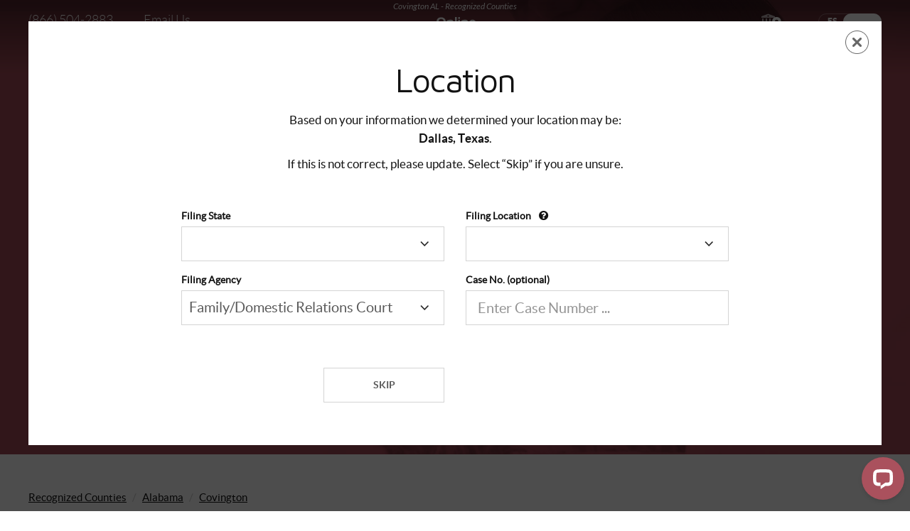

--- FILE ---
content_type: text/html; charset=UTF-8
request_url: https://www.onlineparentingprograms.com/al-covington-parenting-programs.html
body_size: 10362
content:
<!DOCTYPE html>
<html lang="en">
<head>
                <title>Covington, Alabama Court Ordered Online Co-Parenting and Divorce Classes</title>
        <meta name="description" content="Covington, Alabama: Court Recognized Parenting Classes." />

                
                <meta charset="UTF-8">
    <meta http-equiv="X-UA-Compatible" content="IE=edge">
    <meta name="viewport" content="width=device-width, initial-scale=1">
        <meta name="robots" content="index, follow">
        <meta name="revisit-after" content="7 days">
    <meta name="author" content="OnlineParentingPrograms.com">
    <meta name="rating" content="General">
    <meta name="format-detection" content="telephone=no">
    <meta name="theme-color" content="#aa515d">
    <link rel="shortcut icon" type="image/x-icon" href="https://www.onlineparentingprograms.com/favicon.ico">

        <link rel="canonical" href="https://www.onlineparentingprograms.com/al-covington-parenting-programs.html">
    <link rel="alternate" href="https://www.onlineparentingprograms.com/al-covington-parenting-programs.html" hreflang="en-us">
    <link rel="alternate" href="https://www.onlineparentingprograms.com/es/al-covington-clases-crianza.html" hreflang="es-us">
    <link rel="preconnect" href="https://cdn.livechatinc.com/">
    <link rel="dns-prefetch" href="https://cdn.livechatinc.com/">

    <link rel="preconnect" href="https://fonts.gstatic.com" crossorigin>
    <style>
        @font-face {
            font-family: 'Maven Pro';
            font-style: normal;
            font-weight: 400;
            font-display: swap;
            src: url(https://fonts.gstatic.com/s/mavenpro/v22/7Au9p_AqnyWWAxW2Wk3GzWQIElsO0w.woff2) format('woff2'), url(https://fonts.gstatic.com/s/mavenpro/v22/7Auup_AqnyWWAxW2Wk3swUz56MS91Eww8SX25nM.woff) format('woff');
            unicode-range: U+0000-00FF, U+0131, U+0152-0153, U+02BB-02BC, U+02C6, U+02DA, U+02DC, U+2000-206F, U+2074, U+20AC, U+2122, U+2191, U+2193, U+2212, U+2215, U+FEFF, U+FFFD;
        }
        @font-face {
            font-family: 'Maven Pro';
            font-style: normal;
            font-weight: 600;
            font-display: swap;
            src: url(https://fonts.gstatic.com/s/mavenpro/v22/7Au9p_AqnyWWAxW2Wk3GzWQIElsO0w.woff2) format('woff2'), url(https://fonts.gstatic.com/s/mavenpro/v22/7Auup_AqnyWWAxW2Wk3swUz56MS91Eww8SX25nM.woff) format('woff');
            unicode-range: U+0000-00FF, U+0131, U+0152-0153, U+02BB-02BC, U+02C6, U+02DA, U+02DC, U+2000-206F, U+2074, U+20AC, U+2122, U+2191, U+2193, U+2212, U+2215, U+FEFF, U+FFFD;
        }
    </style>

    <style>
        * { box-sizing: border-box; }
        body.preloader { overflow: hidden; }
        #preloader { position: fixed; top: 0; left: 0; width: 100vw; height: 100vh; background-color: #f3f3f3; z-index: 2000; opacity: 1; display: flex; align-items: center; justify-content: center; }
        #preloader #status { width: 24px; height: 24px; border-radius: 12px; padding: 4px; background: conic-gradient(hsl(0 0% 100%), hsl(0 0% 0%)); animation: rotate 540ms linear infinite normal forwards}
        #preloader #status div { width: 100%; height: 100%; background: #f3f3f3; border-radius: 12px; }
        @keyframes rotate {
            0% {transform: rotate(0deg)}
            100% {transform: rotate(360deg)}
        }
        .chat-hidden #chat-widget-container {opacity:0 !important; visibility:hidden !important; z-index:-1 !important;}
    </style>
    <link rel="preload" href="https://www.onlineparentingprograms.com/images/logo-white.svg" as="image" type="image/svg+xml">

    <link rel=preload as=image imagesrcset="https://www.onlineparentingprograms.com/images/hero-about-recognized-counties-mobile.jpg 768px, https://www.onlineparentingprograms.com/images/hero-about-recognized-counties-web.jpg 1600px" imagesizes="100vw">
<link rel=preload href=https://www.onlineparentingprograms.com/fonts/lato-hai-webfont.woff as="font" crossorigin>
    <link rel="stylesheet" type="text/css" href="https://www.onlineparentingprograms.com/css/main-2ed2e2a249.css" media="all" />
    
    <script type="application/ld+json">
    {
        "@context": "https://schema.org",
        "@type": "Organization",
        "url": "https://www.onlineparentingprograms.com/",
        "logo": "https://www.onlineparentingprograms.com/images/logo_grey.png",
        "name": "Online Parenting Programs",
        "contactPoint": [{
            "@type": "ContactPoint",
            "telephone": "+18665042883",
            "contactType": "Customer Service"
        }],
        "address": {
            "@type": "PostalAddress",
            "streetAddress": "7260 W. Azure Dr Ste 140",
            "addressLocality": "Las Vegas",
            "addressRegion": "NV",
            "postalCode": "89130"
        }
    }
</script>


    <!-- Google tag (gtag.js) -->
<script async src="https://www.googletagmanager.com/gtag/js?id=G-1NC5R4XSYM"></script>
<script>
    window.dataLayer = window.dataLayer || [];
    function gtag(){dataLayer.push(arguments);}
    gtag('js', new Date());

    gtag('config', 'G-1NC5R4XSYM');
</script>

            <script>
        window.__lc = window.__lc || {};
        window.__lc.license = 13042977;
                window.__lc.group = 0;
                ;(function(n,t,c){function i(n){return e._h?e._h.apply(null,n):e._q.push(n)}var e={_q:[],_h:null,_v:"2.0",on:function(){i(["on",c.call(arguments)])},once:function(){i(["once",c.call(arguments)])},off:function(){i(["off",c.call(arguments)])},get:function(){if(!e._h)throw new Error("[LiveChatWidget] You can't use getters before load.");return i(["get",c.call(arguments)])},call:function(){i(["call",c.call(arguments)])},init:function(){var n=t.createElement("script");n.async=!0,n.type="text/javascript",n.src="https://cdn.livechatinc.com/tracking.js",t.head.appendChild(n)}};!n.__lc.asyncInit&&e.init(),n.LiveChatWidget=n.LiveChatWidget||e}(window,document,[].slice))
    </script>
    <noscript><a href="https://www.livechatinc.com/chat-with/13042977/" rel="nofollow">Chat with us</a>, powered by <a href="https://www.livechatinc.com/?welcome" rel="noopener nofollow" target="_blank">LiveChat</a></noscript>

    <script>
        function onReady(data) {
            if (data.state.availability === 'offline') {
                LiveChatWidget.call('hide');
            }
        }
        function onAvailabilityChanged(data) {
            var state = LiveChatWidget.get("state");
            if (data.availability === "online") {
                document.querySelector('body').classList.remove('chat-hidden');
                if (state.visibility === 'maximized') {
                    LiveChatWidget.call('maximize');
                } else {
                    LiveChatWidget.call('minimize');
                }
            } else {
                if (state.visibility !== 'maximized') {
                    // sadly, no agents are available at the moment.
                    LiveChatWidget.call('hide');
                } else {
                    document.querySelector('body').classList.remove('chat-hidden');
                }
            }
        }

        function onGreetingDisplayed(greeting) {
            localStorage.setItem("livechat_failed_payment_greet", true);
        }

        function onCustomerStatusChanged(data) {
            switch (data.status) {
                case "queued":
                    // customer is in queue
                    break;
                case "chatting":
                    // customer is currently chatting
                    if (Boolean(localStorage.getItem("livechat_failed_payment_greet"))) {
                        localStorage.setItem('livechat_failed_payment_responded', true);
                    }

                    break;
                case "invited":
                    // customer received an invitation but didn't start the chat
                    break;
                case "browsing":
                    // customer is in idle state, not queued, not chatting, and didn't receive an invitation
                    break;
            }
        }


        LiveChatWidget.on('ready', onReady);
        LiveChatWidget.on('greeting_displayed', onGreetingDisplayed);
        LiveChatWidget.on('availability_changed', onAvailabilityChanged);
        LiveChatWidget.on('customer_status_changed', onCustomerStatusChanged);
            </script>

</head>
<body class="preloader chat-hidden"  data-filing-location-modal="true">
    <div id="preloader">
    <div id="status">
        <div></div>
    </div>
</div>
    <div id="jqcontent">
        

        
<div id="header-bar">
    <h1>Covington AL - Recognized Counties</h1>
</div>

<nav class="navbar js-menu">
    <a href="#about-hero-recognized-counties" class="sr-only">Skip to main content</a>
    <div class="container navbar-container">
        <!-- Brand and toggle get grouped for better mobile display -->
        <div class="navbar-header row">
            <div class="container navbar-container">
                <div class="col-xs-1 padding_0">
                    <button type="button" class="navbar-toggle collapsed" data-toggle="collapse" data-target="#navbar-collapse" aria-expanded="false" aria-label="Menu Toggle: Open" data-open="Menu Toggle: Open" data-close="Menu Toggle: Close">
                        <span class="fa fa-bars"></span>
                        <span class="cls_men"></span>
                    </button>
                </div>
                <div class="col-xs-4 col-xs-offset-3 padding_0">
                    <a class="navbar-brand" href="/">
                        <img src="https://www.onlineparentingprograms.com/images/logo-white.svg" class="img-responsive navbar-logo" alt="Online Parenting Programs" width="206" height="73" />
                    </a>
                </div>
                <div class="top_email_phone">
                    <span class="header-phone-email">
                        <a class="phone_top" href="tel:+18665042883">(866) 504-2883</a>
                        <span class="sep"></span>
                        <a class="mail_us" href="mailto:support@onlineparentingprograms.com">Email Us</a>
                    </span>
                    <span class="lang-toggle">
                                            <a href="/es/al-covington-clases-crianza.html" data-language-select="/api/selectLanguage/es.json" class="en" aria-label="Español">
                            <span class="lang-toggle-highlight"> </span>
                            <span class="lang-label">ES</span>
                            <span class="fa fa-globe" aria-hidden="true"></span>
                            <span class="lang-label lang-current">EN</span>
                        </a>
                                        </span>
                                        <span class="filing-location">
                        <a href="javascript:;" data-role="ajaxify" data-ajaxify-url="/filing-location.html" data-ajaxify-type="modal" data-id="filing_location_pp"  >
                            <svg enable-background="new 0 0 32 22" version="1.1" viewBox="0 0 32 22" xml:space="preserve" xmlns="http://www.w3.org/2000/svg"><path d="m24 17h-21v-2h21v2zm3 1h-27v2h27v-2zm-20-11h-2v7h2v-7zm5 0h-2v7h2v-7zm5 0h-2v7h2v-7zm5 0h-2v7h2v-7zm1-3v2h-19v-2l9.5-3.5 9.5 3.5zm-8.4-0.5c0-0.61-0.49-1.1-1.1-1.1s-1.1 0.49-1.1 1.1 0.49 1.1 1.1 1.1 1.1-0.49 1.1-1.1z" fill="#fff" opacity=".65"/><path d="m25.39 5c-3.47 0-6.28 2.26-6.28 6.4 0 5.65 6.28 10.6 6.28 10.6s6.28-4.95 6.28-10.6c0-4.14-2.81-6.4-6.28-6.4zm0 8.61c-1.36 0-2.46-1.1-2.46-2.46s1.1-2.46 2.46-2.46 2.46 1.1 2.46 2.46-1.1 2.46-2.46 2.46z" fill="#fff"/></svg>
                                                    </a>
                    </span>
                                    </div>
            </div>
        </div>

        <!-- Collect the nav links, forms, and other content for toggling -->
        <div class="collapse navbar-collapse" id="navbar-collapse">
            <ul class="nav navbar-nav" role="menubar">
                <li class="dropdown " role="none">
                    <a href="javascript:;" class="navbar-link dropdown-toggle" data-toggle="dropdown" role="menuitem" aria-haspopup="true" aria-expanded="false"><span class="hidden-md">Online </span>Classes<span class="close_li"></span></a>
                    <div class="dropdown-menu">
                        <div class="container navbar-container">
                            <ul class="dropdown-items dropdown-items--four-double" role="menu">
                                <li role="none">
                                    <a href="/online-classes/co-parenting-divorce-class.html" class="dropdown-item" role="menuitem" aria-label="Online Co-Parenting/ Divorce Class">
                                        Online Co-Parenting/ <br class="hidden-xs hidden-sm"/>Divorce Class<br/>
                                        <span class="dropdown-item-brand">CARE</span>
                                        <span class="dropdown-item-more">4, 6, 8, 10 & 12 Hour</span>
                                    </a>
                                </li>
                                <li role="none">
                                    <a href="/online-classes/high-conflict-co-parenting-class.html" class="dropdown-item" role="menuitem" aria-label="Online High-Conflict Co-Parenting Class">
                                        Online High-Conflict <br class="hidden-xs hidden-sm"/>Co-Parenting Class<br/>
                                        <span class="dropdown-item-brand">Co-Parenting Without Conflict</span>
                                        <span class="dropdown-item-more">8, 12 & 16 Hour</span>
                                    </a>
                                </li>
                                <li role="none">
                                    <a href="/online-classes/kinship-care-class.html" class="dropdown-item" role="menuitem" aria-label="Online Kinship Care Class">
                                        Online Kinship <br class="hidden-xs hidden-sm"/>Care Class<br/>
                                        <span class="dropdown-item-brand">LINKS</span>
                                        <span class="dropdown-item-more">6 Hour</span>
                                    </a>
                                </li>
                                <li role="none">
                                    <a href="/online-classes/classes-for-children-and-youth.html" class="dropdown-item" role="menuitem" aria-label="Online Classes For Children And Youth">
                                        Online Classes For <br class="hidden-xs hidden-sm"/>Children And Youth<br/>
                                        <span class="dropdown-item-brand">CoD-CoD</span>
                                        <span class="dropdown-item-more">4 Hour</span>
                                    </a>
                                </li>
                                <li role="none">
                                    <a href="/online-classes/parenting-skills-class.html" class="dropdown-item" role="menuitem" aria-label="Online Fundamental Parenting Skills Class">
                                        Online Fundamental <br class="hidden-xs hidden-sm"/>Parenting Skills Class<br/>
                                        <span class="dropdown-item-brand">FOUNDATIONS</span>
                                        <span class="dropdown-item-more">12 & 24 Hour</span>
                                    </a>
                                </li>
                                <li role="none">
                                    <a href="/online-classes/parenting-skills-thrive-class.html" class="dropdown-item" role="menuitem" aria-label="Online Parenting Skills for At-Risk Families Class">
                                        Online Parenting Skills for <br class="hidden-xs hidden-sm"/>At-Risk Families Class<br/>
                                        <span class="dropdown-item-brand">THRIVE</span>
                                        <span class="dropdown-item-more">2 - 12 Hour</span>
                                    </a>
                                </li>
                                <li role="none">
                                    <a href="/online-classes/high-conflict-and-anger-class.html" class="dropdown-item" role="menuitem" aria-label="Online Anger Management Class">
                                        Online Anger <br class="hidden-xs hidden-sm"/>Management Class<br/>
                                        <span class="dropdown-item-brand">Behavioral Skills</span>
                                        <span class="dropdown-item-more">12 &amp; 24 Hour</span>
                                    </a>
                                </li>
                                <li role="none">
                                    <a href="/online-classes/batterers-intervention-program.html" class="dropdown-item" role="menuitem" aria-label="Online Batterers Intervention Program (BIP)">
                                        Online Batterers <br class="hidden-xs hidden-sm"/>Intervention Program (BIP)<br/>
                                        <span class="dropdown-item-brand">Behavioral Skills Plus+</span>
                                        <span class="dropdown-item-more">16, 26, 32 &amp; 52 Hour</span>
                                    </a>
                                </li>
                                <li class="full" role="none">
                                    <a href="/all-online-classes.html" class="button white-transparent small" role="menuitem">View All Online Classes</a>
                                </li>
                            </ul>
                        </div>
                    </div>
                </li>
                <li class="dropdown active" role="none">
                    <a href="javascript:;" class="navbar-link dropdown-toggle" data-toggle="dropdown" role="menuitem" aria-haspopup="true" aria-expanded="false">About <span class="close_li"></span></a>
                    <div class="dropdown-menu">
                        <div class="container navbar-container">
                            <ul class="dropdown-items dropdown-items--five" role="menu">
                                <li role="none">
                                    <a href="/court-recognized-counties.html" class="dropdown-item" role="menuitem" aria-label="Recognized Counties">
                                        Recognized Counties<br/>
                                        <span class="dropdown-item-desc">Verify your county will <span class="hidden-md hidden-lg"><br/></span>recognize online classes</span>
                                        <span class="dropdown-item-more">Learn more</span>
                                    </a>
                                </li>
                                <li role="none">
                                    <a href="/about/facts-and-activitiy-review.html" class="dropdown-item" role="menuitem" aria-label="Facts and Information">
                                        Facts and Information<br/>
                                        <span class="dropdown-item-desc">Helpful information <span class="hidden-md hidden-lg"><br/></span>about our online classes</span>
                                        <span class="dropdown-item-more">Learn more</span>
                                    </a>
                                </li>
                                <li role="none">
                                    <a href="/about/our-company.html" class="dropdown-item" role="menuitem" aria-label="Our Company">
                                        Our Company<br/>
                                        <span class="dropdown-item-desc">Creating innovative <span class="hidden-md hidden-lg"><br/></span>online parenting solutions</span>
                                        <span class="dropdown-item-more">Learn more</span>
                                    </a>
                                </li>
                                <li role="none">
                                    <a href="/about/research-basis.html" class="dropdown-item" role="menuitem" aria-label="Research Basis">
                                        Research Basis<br/>
                                        <span class="dropdown-item-desc">Research evaluators review <span class="hidden-md hidden-lg"><br/></span>and evaluate all data</span>
                                        <span class="dropdown-item-more">Learn more</span>
                                    </a>
                                </li>
                                <li role="none">
                                    <a href="/about/testimonials-and-success-stories.html" class="dropdown-item" role="menuitem" aria-label="Testimonials">
                                        Testimonials<br/>
                                        <span class="dropdown-item-desc">Read what parents are saying <span class="hidden-md hidden-lg"><br/></span>about our online classes</span>
                                        <span class="dropdown-item-more">Learn more</span>
                                    </a>
                                </li>
                            </ul>
                        </div>
                    </div>
                </li>
                <li class="dropdown " role="none">
                    <a href="javascript:;" class="navbar-link dropdown-toggle" data-toggle="dropdown" role="menuitem" aria-haspopup="true" aria-expanded="false">Info For <span class="close_li"></span></a>
                    <div class="dropdown-menu">
                        <div class="container navbar-container">
                            <ul class="dropdown-items dropdown-items--three" role="menu">
                                <li role="none">
                                    <a href="/info-for/co-parents.html" class="dropdown-item" role="menuitem" aria-label="Info For Co-Parents">
                                        Co-Parents<br/>
                                        <span class="dropdown-item-icon dropdown-item-icon-co-parents"></span>
                                        <span class="dropdown-item-desc dropdown-item-desc--with-image">Educating families who want to grow <span class="hidden-md hidden-lg"><br/></span>in a supportive environment</span>
                                        <span class="dropdown-item-more">Learn more</span>
                                    </a>
                                </li>
                                <li role="none">
                                    <a href="/info-for/counties-and-courts.html" class="dropdown-item" role="menuitem" aria-label="Info For Counties and Courts">
                                        Counties and Courts<br/>
                                        <span class="dropdown-item-icon dropdown-item-icon-counties-and-courts"></span>
                                        <span class="dropdown-item-desc dropdown-item-desc--with-image"><strong><em>FREE</em></strong> resources available <span class="hidden-md hidden-lg"><br/></span>to counties and government agencies</span>
                                        <span class="dropdown-item-more">Learn more</span>
                                    </a>
                                </li>
                                <li role="none">
                                    <a href="/info-for/domestic-violence.html" class="dropdown-item" role="menuitem" aria-label="Info For Domestic Violence">
                                        Domestic Violence<br/>
                                        <span class="dropdown-item-icon dropdown-item-icon-domestic-violence"></span>
                                        <span class="dropdown-item-desc dropdown-item-desc--with-image">Your safety is our top priority... <span class="hidden-md hidden-lg"><br/></span>helpful resources for at risk families</span>
                                        <span class="dropdown-item-more">Learn more</span>
                                    </a>
                                </li>
                                <li role="none">
                                    <a href="/info-for/military-families.html" class="dropdown-item" role="menuitem" aria-label="Info For Military Families">
                                        Military Families<br/>
                                        <span class="dropdown-item-icon dropdown-item-icon-military-families"></span>
                                        <span class="dropdown-item-desc dropdown-item-desc--with-image">Classes and discounts available <span class="hidden-md hidden-lg"><br/></span>to military families</span>
                                        <span class="dropdown-item-more">Learn more</span>
                                    </a>
                                </li>
                                <li role="none">
                                    <a href="/info-for/re-entry.html" class="dropdown-item" role="menuitem" aria-label="Info For ReEntry">
                                        ReEntry<br/>
                                        <span class="dropdown-item-icon dropdown-item-icon-re-entry"></span>
                                        <span class="dropdown-item-desc dropdown-item-desc--with-image">Addressing needs of ex-prisoners <span class="hidden-md hidden-lg"><br/></span>transitioning into the community</span>
                                        <span class="dropdown-item-more">Learn more</span>
                                    </a>
                                </li>
                                <li role="none">
                                    <a href="/info-for/corporate-partnerships.html" class="dropdown-item" role="menuitem" aria-label="Info For Corporate Partnerships">
                                        Corporate Partnerships<br/>
                                        <span class="dropdown-item-icon dropdown-item-icon-corporate-partnerships"></span>
                                        <span class="dropdown-item-desc dropdown-item-desc--with-image">We selected our partnerships in <span class="hidden-md hidden-lg"><br/></span>an effort to place the family first</span>
                                        <span class="dropdown-item-more">Learn more</span>
                                    </a>
                                </li>
                                <li role="none">
                                    <a href="/info-for/people-with-disabilities.html" class="dropdown-item" role="menuitem" aria-label="Info For People with Disabilities">
                                        People with Disabilities<br/>
                                        <span class="dropdown-item-icon dropdown-item-icon-accessibility"></span>
                                        <span class="dropdown-item-desc dropdown-item-desc--with-image">Our resources are always in <span class="hidden-md hidden-lg"><br/></span>conformity with the ADA/WCAG compliance guidelines</span>
                                        <span class="dropdown-item-more">Learn more</span>
                                    </a>
                                </li>
                                <li role="none">
                                    <a href="/info-for/resources.html" class="dropdown-item" role="menuitem" aria-label="Info For Resources">
                                        Resources<br/>
                                        <span class="dropdown-item-icon dropdown-item-icon-resources"></span>
                                        <span class="dropdown-item-desc dropdown-item-desc--with-image">Resources for Separated,<span class="hidden-md hidden-lg"><br/></span> Divorced, and Never-Married Parents</span>
                                        <span class="dropdown-item-more">Learn more</span>
                                    </a>
                                </li>
                            </ul>
                        </div>
                    </div>
                </li>
                <li class="" role="none">
                    <a class="navbar-link" href="https://parentingadvisor.onlineparentingprograms.com" role="menuitem">Parenting Advisor</a>
                </li>
            </ul>

            <ul class="nav navbar-nav navbar-right" role="menubar">
                <li class="dropdown " role="none">
                    <a href="javascript:;" class="navbar-link dropdown-toggle" data-toggle="dropdown" role="menuitem" aria-haspopup="true" aria-expanded="false">Support <span class="close_li"></span></a>
                    <div class="dropdown-menu">
                        <div class="container navbar-container">
                            <ul class="dropdown-items dropdown-items--four" role="menu">
                                <li role="none">
                                    <a href="/support/contact-us.html" class="dropdown-item" role="menuitem" aria-label="Contact Us">
                                        Contact Us<br/>
                                        <span class="dropdown-item-desc"><strong>You Matter!</strong> If you have questions <span class="hidden-md hidden-lg"><br/></span>we want to hear from you</span>
                                        <span class="dropdown-item-more">Learn more</span>
                                    </a>
                                </li>
                                <li role="none">
                                    <a href="/support/how-it-works.html" class="dropdown-item" role="menuitem" aria-label="How It Works">
                                        How It Works<br/>
                                        <span class="dropdown-item-desc">4 simple steps to complete your class <span class="hidden-md hidden-lg"><br/></span>and receive a certificate</span>
                                        <span class="dropdown-item-more">Learn more</span>
                                    </a>
                                </li>
                                <li role="none">
                                    <a href="/support/parenting-classes-outlines.html" class="dropdown-item" role="menuitem" aria-label="Program Outline">
                                        Program Outline<br/>
                                        <span class="dropdown-item-desc">Program outline for all <span class="hidden-md hidden-lg"><br/></span>online parenting classes</span>
                                        <span class="dropdown-item-more">Learn more</span>
                                    </a>
                                </li>
                                <li role="none">
                                    <a href="/support/frequently-asked-questions.html" class="dropdown-item" role="menuitem" aria-label="Frequently Asked Questions">
                                        Frequently Asked Questions<br/>
                                        <span class="dropdown-item-desc">Is Online Parenting <span class="hidden-md hidden-lg"><br/></span>Education Programs Right For You?</span>
                                        <span class="dropdown-item-more">Learn more</span>
                                    </a>
                                </li>
                            </ul>
                        </div>
                    </div>
                </li>
                
<li class="" data-ajaxify-chain="shopping-cart" data-ajaxify-url="/shopping-cart-header-view.html" role="none">
    <a href="/shopping-cart.html" class="navbar-link navbar-link--cart "  role="menuitem">
        <span class="hidden-md">Shopping</span> Cart
            </a>

    </li>

                                    <li role="none">
                        <a class="navbar-link" href="/create-new-account.html" rel="nofollow" role="menuitem">New Account</a>
                    </li>
                                            <li role="none">
                            <a class="navbar-link" href="javascript:;" data-role="ajaxify" data-ajaxify-url="/user-login.html" data-ajaxify-type="modal" data-id="signing_in_pp" data-reset-link="1" role="menuitem">Login</a>
                        </li>
                                                </ul>
        </div>
    </div>
</nav>

        <div id="about-hero-recognized-counties" class="hero-image with-margin-bottom">
        <div class="wrapper-hero bottom-20">
            <div class="container">
                <div class="row">
                    <div class="col-lg-5 col-lg-offset-4">
                        <h2>Recognized Counties</h2>
                    </div>
                    <div class="column-left">
                        <strong>2600</strong>
                        <em></em><span>counties</span><em></em>
                    </div>
                    <div class="column-right">
                        <p class="large hidden-xs hidden-sm">
                            
                    Our online co-parenting classes are recognized in over 2600 counties. <br class="visible-lg" />
                    Online parenting classes satisfy most national standards <br class="visible-lg" />
                    for <strong><em>parent education programs</em></strong>.
                
                        </p>
                    </div>
                </div>
            </div>
            <div id="accepted_counties_options" class="js-submenu" data-offset-md="373" data-offset-lg="473">
                <div class="container">
                    <div class="row">
                        <div class="col-sm-4">
                            <input type="text" class="select_state" id="select_state"  value="Alabama" data-placeholder="Select a state" aria-labelledby="select2-chosen-1"/>
                        </div>
                        <div class="col-sm-4">
                            <input type="text" class="select_county" id="select_county" value="Covington" data-placeholder="Select a county" aria-labelledby="select2-chosen-2" />
                        </div>
                        <div class="col-sm-4">
                            <button class="btn button transparent" data-api="/api/generateCountyUrl.json">Verify</button>
                        </div>
                    </div>
                </div>
            </div>
        </div>
    </div>

    <div id="recognized-counties" class="container component">
        <script type="application/ld+json">
            {
                "@context": "https://schema.org",
                "@type": "BreadcrumbList",
                "itemListElement": [{
                    "@type": "ListItem",
                    "position": 1,
                    "name": "Recognized Counties",
                    "item": "https://www.onlineparentingprograms.com/court-recognized-counties.html"
                },{
                    "@type": "ListItem",
                    "position": 2,
                    "name": "Alabama",
                    "item": "https://www.onlineparentingprograms.com/alabama-parenting-programs.html"
                },{
                    "@type": "ListItem",
                    "position": 3,
                    "name": "Covington",
                    "item": "https://www.onlineparentingprograms.com/al-covington-parenting-programs.html"
                }]
            }
        </script>
        <ol class="breadcrumb">
            <li><a href="/court-recognized-counties.html" title="Recognized Counties"><span>Recognized Counties</span></a></li>
                        <li><a href="/alabama-parenting-programs.html" title="Online Parenting Classes in Alabama State"><span>Alabama</span></a></li>
            <li><a href="/al-covington-parenting-programs.html" title="Online Parenting Classes in Covington County"><span>Covington</span></a></li>
                    </ol>
        <div class="row content">
            <div class="col-sm-12 content-separator">
                
<div id="map_verify_county">
    <h3 class="text-center">Verify Your County</h3>
    <p class="large content-separator half text-center">
        To verify our online classes, select your state to view a list of recognized counties.<br />
        <a class="are_you_a_county" href="/info-for/counties-and-courts.html" aria-label="Info For Counties and Courts">Become a recognized county or court official.</a>
    </p>
    <div id="map_usa_states" class="hidden-xs hidden-sm">
        <div class="map js-hook-us-map" data-us-map-url="/states.map"></div>
    </div>
</div>

            </div>
                            
<div id="counties-results">
    <div class="container component">
        <div class="row content">
            <div class="column">
                <h3>Alabama > Covington</h3>

                <div class="row content-separator">
                    <div class="col-sm-8 col-md-6 col-sm-offset-2 col-md-offset-3 text-center status details">

                        <h4>Online Co-Parenting/Divorce</h4>
                        <p class="row large">
                            <strong class="col-xs-6 text-right padding_0">State:&nbsp;</strong><span class="col-xs-6 text-left padding_0">Alabama</span>
                        </p>
                        <p class="row large">
                            <strong class="col-xs-6 text-right padding_0">County:&nbsp;</strong><span class="col-xs-6 text-left padding_0">Covington</span>
                        </p>
                        <p class="row large">
                            <strong class="col-xs-6 text-right padding_0">State:&nbsp;</strong>
                                                            <span class="col-xs-6 text-left padding_0"><span class="ac-status yellow">Verify w\ Court</span></span>
                                                    </p>
                        <p class="large">
                            The Online Co-Parenting/ Divorce class is recognized in <strong>8 counties</strong> within this state.
                        </p>
                    </div>
                </div>

                <div class="county-content">
                                            <p>
                            <strong class="status-text--yellow"><em>Verify with Court</em></strong> – County courts may accept our classes although it is recommended that you speak with either your lawyer or court administrator for approval.
                        </p>
                    
                                                            
                    
                    <p>
                        <strong><em>MONEY BACK GUARANTEE!</em></strong> 
                    If you complete one of our online programs and your local county court declines it, please see our
                    <a href="/terms-of-use.html">Terms of Use</a> for our refund guarantee policy.
                
                    </p>
                </div>
            </div>
        </div>
    </div>
</div>

            
            
<div class="wrap_item_desc">
    <ul class="all_states_list">
                    <li><a href="/alabama-parenting-programs.html" title="Online Parenting Classes in Alabama State">Alabama</a></li>
                    <li><a href="/alaska-parenting-programs.html" title="Online Parenting Classes in Alaska State">Alaska</a></li>
                    <li><a href="/arizona-parenting-programs.html" title="Online Parenting Classes in Arizona State">Arizona</a></li>
                    <li><a href="/arkansas-parenting-programs.html" title="Online Parenting Classes in Arkansas State">Arkansas</a></li>
                    <li><a href="/california-parenting-programs.html" title="Online Parenting Classes in California State">California</a></li>
                    <li><a href="/colorado-parenting-programs.html" title="Online Parenting Classes in Colorado State">Colorado</a></li>
                    <li><a href="/connecticut-parenting-programs.html" title="Online Parenting Classes in Connecticut State">Connecticut</a></li>
                    <li><a href="/delaware-parenting-programs.html" title="Online Parenting Classes in Delaware State">Delaware</a></li>
                    <li><a href="/district-of-columbia-parenting-programs.html" title="Online Parenting Classes in District of Columbia State">District of Columbia</a></li>
                    <li><a href="/florida-parenting-programs.html" title="Online Parenting Classes in Florida State">Florida</a></li>
                    <li><a href="/georgia-parenting-programs.html" title="Online Parenting Classes in Georgia State">Georgia</a></li>
                    <li><a href="/hawaii-parenting-programs.html" title="Online Parenting Classes in Hawaii State">Hawaii</a></li>
                    <li><a href="/idaho-parenting-programs.html" title="Online Parenting Classes in Idaho State">Idaho</a></li>
                    <li><a href="/illinois-parenting-programs.html" title="Online Parenting Classes in Illinois State">Illinois</a></li>
                    <li><a href="/indiana-parenting-programs.html" title="Online Parenting Classes in Indiana State">Indiana</a></li>
                    <li><a href="/iowa-parenting-programs.html" title="Online Parenting Classes in Iowa State">Iowa</a></li>
                    <li><a href="/kansas-parenting-programs.html" title="Online Parenting Classes in Kansas State">Kansas</a></li>
                    <li><a href="/kentucky-parenting-programs.html" title="Online Parenting Classes in Kentucky State">Kentucky</a></li>
                    <li><a href="/louisiana-parenting-programs.html" title="Online Parenting Classes in Louisiana State">Louisiana</a></li>
                    <li><a href="/maine-parenting-programs.html" title="Online Parenting Classes in Maine State">Maine</a></li>
                    <li><a href="/maryland-parenting-programs.html" title="Online Parenting Classes in Maryland State">Maryland</a></li>
                    <li><a href="/massachusetts-parenting-programs.html" title="Online Parenting Classes in Massachusetts State">Massachusetts</a></li>
                    <li><a href="/michigan-parenting-programs.html" title="Online Parenting Classes in Michigan State">Michigan</a></li>
                    <li><a href="/minnesota-parenting-programs.html" title="Online Parenting Classes in Minnesota State">Minnesota</a></li>
                    <li><a href="/mississippi-parenting-programs.html" title="Online Parenting Classes in Mississippi State">Mississippi</a></li>
                    <li><a href="/missouri-parenting-programs.html" title="Online Parenting Classes in Missouri State">Missouri</a></li>
                    <li><a href="/montana-parenting-programs.html" title="Online Parenting Classes in Montana State">Montana</a></li>
                    <li><a href="/nebraska-parenting-programs.html" title="Online Parenting Classes in Nebraska State">Nebraska</a></li>
                    <li><a href="/nevada-parenting-programs.html" title="Online Parenting Classes in Nevada State">Nevada</a></li>
                    <li><a href="/new-hampshire-parenting-programs.html" title="Online Parenting Classes in New Hampshire State">New Hampshire</a></li>
                    <li><a href="/new-jersey-parenting-programs.html" title="Online Parenting Classes in New Jersey State">New Jersey</a></li>
                    <li><a href="/new-mexico-parenting-programs.html" title="Online Parenting Classes in New Mexico State">New Mexico</a></li>
                    <li><a href="/new-york-parenting-programs.html" title="Online Parenting Classes in New York State">New York</a></li>
                    <li><a href="/north-carolina-parenting-programs.html" title="Online Parenting Classes in North Carolina State">North Carolina</a></li>
                    <li><a href="/north-dakota-parenting-programs.html" title="Online Parenting Classes in North Dakota State">North Dakota</a></li>
                    <li><a href="/ohio-parenting-programs.html" title="Online Parenting Classes in Ohio State">Ohio</a></li>
                    <li><a href="/oklahoma-parenting-programs.html" title="Online Parenting Classes in Oklahoma State">Oklahoma</a></li>
                    <li><a href="/oregon-parenting-programs.html" title="Online Parenting Classes in Oregon State">Oregon</a></li>
                    <li><a href="/pennsylvania-parenting-programs.html" title="Online Parenting Classes in Pennsylvania State">Pennsylvania</a></li>
                    <li><a href="/rhode-island-parenting-programs.html" title="Online Parenting Classes in Rhode Island State">Rhode Island</a></li>
                    <li><a href="/south-carolina-parenting-programs.html" title="Online Parenting Classes in South Carolina State">South Carolina</a></li>
                    <li><a href="/south-dakota-parenting-programs.html" title="Online Parenting Classes in South Dakota State">South Dakota</a></li>
                    <li><a href="/tennessee-parenting-programs.html" title="Online Parenting Classes in Tennessee State">Tennessee</a></li>
                    <li><a href="/texas-parenting-programs.html" title="Online Parenting Classes in Texas State">Texas</a></li>
                    <li><a href="/utah-parenting-programs.html" title="Online Parenting Classes in Utah State">Utah</a></li>
                    <li><a href="/vermont-parenting-programs.html" title="Online Parenting Classes in Vermont State">Vermont</a></li>
                    <li><a href="/virginia-parenting-programs.html" title="Online Parenting Classes in Virginia State">Virginia</a></li>
                    <li><a href="/washington-parenting-programs.html" title="Online Parenting Classes in Washington State">Washington</a></li>
                    <li><a href="/west-virginia-parenting-programs.html" title="Online Parenting Classes in West Virginia State">West Virginia</a></li>
                    <li><a href="/wisconsin-parenting-programs.html" title="Online Parenting Classes in Wisconsin State">Wisconsin</a></li>
                    <li><a href="/wyoming-parenting-programs.html" title="Online Parenting Classes in Wyoming State">Wyoming</a></li>
            </ul>
</div>

        </div>
    </div>

    
<div id="slider-bottom" class="container component">
    <div class="row slider-overlay">
        <div><button class="prev" aria-label="Previous Slide"><svg enable-background="new 0 0 18 31" version="1.1" viewBox="0 0 18 31" xml:space="preserve" xmlns="http://www.w3.org/2000/svg"><polyline points="16.06,1.89 2.55,15.51 16.04,29.11" fill="none" stroke="#fff" stroke-miterlimit="10" stroke-width="3.3565"/></svg></button><button class="next" aria-label="Next Slide"><svg enable-background="new 0 0 18 31" version="1.1" viewBox="0 0 18 31" xml:space="preserve" xmlns="http://www.w3.org/2000/svg"><polyline points="1.94,1.89 15.45,15.51 1.96,29.11" fill="none" stroke="#fff" stroke-miterlimit="10" stroke-width="3.3565"/></svg></button></div>

        
                <div class="slide-item">
            <a href="/about/facts-and-activitiy-review.html" aria-label="Facts and Information">
                <img src="https://www.onlineparentingprograms.com/images/about_subpage_facts.jpg" alt="Facts and Information" loading="lazy" />
                <div class="support-slider-link"><span>About</span>Facts and Information</div>
            </a>
        </div>
        
                <div class="slide-item">
            <a href="/about/our-company.html" aria-label="Our Company">
                <img src="https://www.onlineparentingprograms.com/images/about_subpage_company.jpg" alt="Our Company" loading="lazy" />
                <div class="support-slider-link"><span>About</span>Our Company</div>
            </a>
        </div>
        
                <div class="slide-item">
            <a href="/about/research-basis.html" aria-label="Research Basis">
                <img src="https://www.onlineparentingprograms.com/images/about_subpage_research.jpg" alt="Research Basis" loading="lazy" />
                <div class="support-slider-link"><span>About</span>Research Basis</div>
            </a>
        </div>
        
                <div class="slide-item">
            <a href="/about/testimonials-and-success-stories.html" aria-label="Testimonials">
                <img src="https://www.onlineparentingprograms.com/images/about_subpage_testimonials.jpg" alt="Testimonials" loading="lazy" />
                <div class="support-slider-link"><span>About</span>Testimonials</div>
            </a>
        </div>
            </div>
</div>
    
<div id="email_phone">
    <div class="container">
        <div class="row">
            <div class="column"><a href="tel:+18665042883">(866) 504-2883</a></div>
            <div class="column"><a href="mailto:support@onlineparentingprograms.com">Email Us</a></div>
        </div>
    </div>
</div>

<div id="footer">
    <div class="container">
        <div class="logo_footer">
            <a href="/"><img width="206" height="66" property="logo" src="https://www.onlineparentingprograms.com/images/logo_grey.png" loading="lazy" srcset="https://www.onlineparentingprograms.com/images/logo_grey_retina.png 2x" class="img-responsive" title="Online Parenting Programs"></a>
        </div>
        <div class="language-selector">
                    <a href="/es/al-covington-clases-crianza.html" data-language-select="/api/selectLanguage/es.json" class="js-lang"><strong>Español</strong></a>
                </div>
        <div class="social">
            <a href="https://www.facebook.com/OnlineParentingPrograms" target="_blank" rel="noreferrer" aria-label="Facebook Page (Opens in a new window)"><svg xmlns="http://www.w3.org/2000/svg" viewBox="0 0 700 700"><style>.social-color { fill: var(--social-color); }</style><path class="social-color" d="M350 100c-138.1 0-250 111.9-250 250s80.7 215.6 189.6 242.6l90.7 5.5C504.1 583.1 600 477.7 600 349.9s-111.9-250-250-250Z"/><path fill="#fff" d="m447.9 426.4 14-76.4h-81.7v-27c0-40.4 15.8-55.9 56.8-55.9s23 .3 28.9.9v-69.3c-11.2-3.1-38.5-6.2-54.3-6.2-83.5 0-122 39.4-122 124.5v32.9H238v76.4h51.6v166.2c19.3 4.8 39.6 7.4 60.4 7.4s20.4-.6 30.3-1.8V426.3h67.6Z"/></svg></a>
            <a href="https://x.com/able2adjust" target="_blank" rel="noreferrer" aria-label="X Page (Opens in a new window)"><svg xmlns="http://www.w3.org/2000/svg" viewBox="0 0 700 700"><style>.social-color { fill: var(--social-color); }</style><path class="social-color" d="M391 316.3 551.3 130h-38L374.1 291.8 262.9 130H134.7l168.1 244.6L134.7 570h38l147-170.8L437.1 570h128.2L391 316.3Zm-52.1 60.5-17-24.4-135.5-193.8h58.3L354.1 315l17 24.4 142.1 203.3h-58.3l-116-165.9Z"/></svg></a>
        </div>

        <div class="row">
            <div class="col-xs-5">
                <div class="menu_footer">
                    <ul>
                        <li><a href="/all-online-classes.html" aria-label="View All Online Classes"><span class="hidden-md hidden-lg">Online </span>Classes</a></li>
                        <li><a href="/about/our-company.html" aria-label="Our Company">About</a></li>
                        <li><a href="/info-for/co-parents.html" aria-label="Info For Co-Parents">Info For</a></li>
                        <li><a href="/support/frequently-asked-questions.html" aria-label="Frequently Asked Questions">Support</a></li>
                    </ul>
                </div>
            </div>
            <div class="col-xs-5 col-xs-offset-2">
                <div class="menu_footer text-right">
                    <ul>
                        <li><a href="/privacy-policy.html">Privacy Policy</a></li>
                        <li><a href="/terms-of-use.html">Terms</a></li>
                        <li><a href="/guarantee-policy.html">Guarantee</a></li>
                        <li><a href="/support/contact-us.html">Contact Us</a></li>
                    </ul>
                </div>
            </div>
        </div>

        <div class="row address">
            <p class="small">
                7260 W. Azure Dr Ste 140, Las Vegas, NV 89130
            </p>
            <p class="small">
                &copy; 2026 <span>Able 2 Adjust, Inc</span>&trade; All Rights Reserved
            </p>
        </div>
    </div>
</div>

<div id="bottom_red">
    <p>
                    <strong><em>Protect Yourself and Your Children From Domestic Violence.</em></strong> <span class="visible-xs visible-sm"><br /></span>
                    CALL <span class="phone">911</span> for immediate assistance, <span class="visible-xs"><br /></span> or your local emergency service.
                </p>
</div>

        
        </div>
    <script type="text/javascript" src="https://www.onlineparentingprograms.com/js/main-e91d9508d5.js"></script>
        <script type="text/javascript">
        //<![CDATA[
        window.addEventListener('load', function () {
            var elm = document.getElementById('preloader');

            elm.style.transition = '0.15s';
            elm.style.opacity = '0';

            elm.addEventListener('transitionend', function() {
                document.body.classList.remove('preloader');
                elm.parentNode.removeChild(elm);
            }, false);
        });
        //]]>
    </script>
</body>
</html>

--- FILE ---
content_type: text/html; charset=UTF-8
request_url: https://www.onlineparentingprograms.com/filing-location.html
body_size: 1332
content:

<div class="modal-header"><button type="button" class="close" data-dismiss="modal"></button></div>
<div class="modal-body">
    <div class="container-fluid">
        <h2 class="black">Location</h2>
        <div class="row voffset3">
            <div class="col-lg-8 col-lg-offset-2 col-md-10 col-md-offset-1 col-sm-12">
                <div class="row">
                    <div class="col-sm-12">
                        <p class="large text-center ">Based on your information we determined your location may be: <br/><strong><span class="county">Dallas, </span>Texas</strong>.</p>
                        <p class="large text-center component">If this is not correct, please update. Select “Skip” if you are unsure.</p>
                    </div>

                    <form id="filing-state-county-information" class="filing-state-county-information" method="POST" action="/api/setFilingCaseInformation.json" autocomplete="off">
                        <div class="col-sm-12 content-separator half">
                            <div class="row">
                                <div class="col-sm-6">
                                    <div class="form-group">
                                        <label for="filing_case_information_state">Filing State</label>
                                        <input type="text" id="filing_case_information_state" name="filing_case_information[state]" class="form-control input-lg" autocomplete="none" value="Texas" />
                                    </div>
                                </div>
                                <div class="col-sm-6">
                                    <div class="form-group">
                                        <label for="filing_case_information_county">Filing Location</label> <a href="javascript:;" class="filing-location-info fa fa-question-circle" role="button" data-toggle="my-tooltip" title="What county/court/district/parish etc best fits your filing or case location." aria-hidden="true"></a>
                                        <input type="text" id="filing_case_information_county" name="filing_case_information[county]" class="form-control input-lg js-county-notice" data-placeholder="Select Location ..." autocomplete="none" data-message="You&#039;ve selected &lt;strong&gt;%current%&lt;/strong&gt;. Did you want to select &lt;strong&gt;%alternate%&lt;/strong&gt; instead?" data-message-block="#filing_case_information_county_message_block" data-state-county-alternate-suggestions="{&quot;Maryland&quot;:{&quot;Baltimore&quot;:&quot;Baltimore City&quot;,&quot;Baltimore City&quot;:&quot;Baltimore&quot;}}" value="Dallas" />
                                    </div>
                                </div>
                                <div class="col-sm-12 county-message-block" id="filing_case_information_county_message_block"></div>
                            </div>
                            <div class="row">
                                <div class="col-sm-6">
                                    <div class="form-group">
                                        <label for="filing_case_information_agency">Filing Agency</label>
                                        <select id="filing_case_information_agency" name="filing_case_information[agency]" class="form-control input-lg js-dropdown-basic" autocomplete="none"><option value=""></option><option value="family-domestic-relations-court" selected="selected">Family/Domestic Relations Court</option><option value="juvenile-court">Juvenile Court</option><option value="probation">Probation</option><option value="parole">Parole</option><option value="criminal-court">Criminal Court</option><option value="civil-court">Civil Court</option><option value="child-protection-court">Child Protection Court</option><option value="tribal-court">Tribal Court</option><option value="problem-solving-courts">Problem Solving Courts</option><option value="department-of-human-services">Department of Human Services</option><option value="other">Other</option></select>
                                    </div>
                                </div>
                                <div class="col-sm-6">
                                    <div class="form-group">
                                        <label for="filing_case_information_number">Case No. (optional)</label>
                                        <input type="text" id="filing_case_information_number" name="filing_case_information[number]" class="form-control input-lg" placeholder="Enter Case Number ..." autocomplete="none" />
                                    </div>
                                </div>
                            </div>
                            <div id="message-container" class="modal-message-container"></div>
                        </div>

                        <div class="col-sm-12 modal-actions">
                            <div class="row">
                                <div class="col-sm-3 col-sm-offset-3">
                                    <button type="button" class="btn btn-white btn-lg btn-block" id="submit-cancel-filing-case-information" data-initial-state="Texas" data-initial-county="Dallas" data-initial-agency="family-domestic-relations-court" data-initial-number="">Skip</button>
                                </div>
                                <div class="col-sm-3">
                                    <button type="button" class="btn btn-red btn-lg btn-block" id="submit-filing-case-information" data-text-confirm="Confirm" data-text-update="Update">Confirm</button>
                                </div>
                            </div>
                        </div>
                    </form>
                </div>
            </div>
        </div>
    </div>
</div>




--- FILE ---
content_type: text/html; charset=UTF-8
request_url: https://www.onlineparentingprograms.com/states.map
body_size: 14521
content:
<?xml version="1.0" encoding="iso-8859-1"?>
<svg version="1.1" xmlns="http://www.w3.org/2000/svg" xmlns:xlink="http://www.w3.org/1999/xlink" x="0px" y="0px" viewBox="0 0 959 593" style="width: 100%; height: auto; enable-background:new 0 0 959 593;" xml:space="preserve">
<style type="text/css">
.maptext { fill: #FFFFFF; font-family: sans-serif; text-decoration: none; font-weight: bold; font-size:14px; text-align: center }
.state { fill: #d5b0b5; transition: all .2s linear; }
.less-than-10 { fill: #d5b0b5; }
.less-than-20 { fill: #c58e95; }
.less-than-30 { fill: #b56c75; }
.over-30 { fill: #a64a56; }
.state-wrap { text-decoration: none; }
.state-wrap:hover { text-decoration: none; }
.state-wrap:hover .state { fill: #E32F02; text-decoration: none; }
.state-wrap:active .state { fill: #feb41c; }
.state-wrap.selected .state { fill: #feb41c; }
</style>
<g id="states">
<a xlink:href="/alabama-parenting-programs.html" class="state-wrap" data-name="Alabama"><path id="AL" class="state less-than-10" d="M628.5,466.4l0.6,0.2l1.3-2.7l1.5-4.4l2.3,0.6l3.1,6v1l-2.7,1.9l2.7,0.3l5.2-2.5l-0.3-7.6 l-2.5-1.8l-2-2l0.4-4l10.5-1.5l25.7-2.9l6.7-0.6l5.6,0.1l-0.5-2.2l-1.5-0.8l-0.9-1.1l1-2.6l-0.4-5.2l-1.6-4.5l0.8-5.1l1.7-4.8 l-0.2-1.7l-1.8-0.7l-0.5-3.6l-2.7-3.4l-2-6.5l-1.4-6.7l-1.8-5l-3.8-16l-3.5-7.9l-0.8-5.6l0.1-2.2l-9,0.8l-23.4,2.2l-12.2,0.8 l-0.2,6.4l0.2,16.7l-0.7,31l-0.3,14.1l2.8,18.8l1.6,14.7L628.5,466.4z"></path><text class="maptext" transform="matrix(1.0266 0 0 1 641.1158 417.4736)">AL</text></a><a xlink:href="/alaska-parenting-programs.html" class="state-wrap" data-name="Alaska"><path id="AK" class="state less-than-10" d="M161.1,453.7l-0.3,85.4l1.6,1l3.1,0.2l1.5-1.1h2.6l0.2,2.9l7,6.8l0.5,2.6l3.4-1.9l0.6-0.2 l0.3-3.1l1.5-1.6l1.1-0.2l1.9-1.5l3.1,2.1l0.6,2.9l1.9,1.1l1.1,2.4l3.9,1.8l3.4,6l2.7,3.9l2.3,2.7l1.5,3.7l5,1.8l5.2,2.1l1,4.4 l0.5,3.1l-1,3.4l-1.8,2.3l-1.6-0.8l-1.5-3.1l-2.7-1.5l-1.8-1.1l-0.8,0.8l1.5,2.7l0.2,3.7l-1.1,0.5l-1.9-1.9l-2.1-1.3l0.5,1.6 l1.3,1.8l-0.8,0.8c0,0-0.8-0.3-1.3-1c-0.5-0.6-2.1-3.4-2.1-3.4l-1-2.3c0,0-0.3,1.3-1,1c-0.6-0.3-1.3-1.5-1.3-1.5l1.8-1.9l-1.5-1.5 v-5h-0.8l-0.8,3.4l-1.1,0.5l-1-3.7l-0.6-3.7l-0.8-0.5l0.3,5.7v1.1l-1.5-1.3l-3.6-6l-2.1-0.5l-0.6-3.7l-1.6-2.9l-1.6-1.1v-2.3 l2.1-1.3l-0.5-0.3l-2.6,0.6l-3.4-2.4l-2.6-2.9l-4.8-2.6l-4-2.6l1.3-3.2V542l-1.8,1.6l-2.9,1.1l-3.7-1.1l-5.7-2.4h-5.5l-0.6,0.5 l-6.5-3.9l-2.1-0.3l-2.7-5.8l-3.6,0.3l-3.6,1.5l0.5,4.5l1.1-2.9l1,0.3l-1.5,4.4l3.2-2.7l0.6,1.6l-3.9,4.4l-1.3-0.3l-0.5-1.9 l-1.3-0.8l-1.3,1.1l-2.7-1.8l-3.1,2.1l-1.8,2.1l-3.4,2.1l-4.7-0.2l-0.5-2.1l3.7-0.6v-1.3l-2.3-0.6l1-2.4l2.3-3.9v-1.8l0.2-0.8 l4.4-2.3l1,1.3h2.7l-1.3-2.6l-3.7-0.3l-5,2.7l-2.4,3.4l-1.8,2.6l-1.1,2.3l-4.2,1.5l-3.1,2.6l-0.3,1.6l2.3,1l0.8,2.1l-2.7,3.2 l-6.5,4.2l-7.8,4.2l-2.1,1.1l-5.3,1.1l-5.3,2.3l1.8,1.3l-1.5,1.5l-0.5,1.1l-2.7-1l-3.2,0.2l-0.8,2.3h-1l0.3-2.4l-3.6,1.3l-2.9,1 l-3.4-1.3l-2.9,1.9h-3.2l-2.1,1.3l-1.6,0.8l-2.1-0.3l-2.6-1.1l-2.3,0.6l-1,1l-1.6-1.1v-1.9l3.1-1.3l6.3,0.6l4.4-1.6l2.1-2.1 l2.9-0.6l1.8-0.8l2.7,0.2l1.6,1.3l1-0.3l2.3-2.7l3.1-1l3.4-0.6l1.3-0.3l0.6,0.5h0.8l1.3-3.7l4-1.5l1.9-3.7l2.3-4.5l1.6-1.5l0.3-2.6 l-1.6,1.3l-3.4,0.6l-0.6-2.4l-1.3-0.3l-1,1l-0.2,2.9l-1.5-0.2l-1.5-5.8l-1.3,1.3l-1.1-0.5l-0.3-1.9l-4,0.2l-2.1,1.1l-2.6-0.3 l1.5-1.5l0.5-2.6L64,534l1.5-1l1.3-0.2l-0.6-1.8v-4.4l-1-1l-0.8,1.5h-6.1l-1.5-1.3l-0.6-3.9l-2.1-3.6v-1l2.1-0.8l0.2-2.1l1.1-1.1 l-0.8-0.5l-1.3,0.5l-1.1-2.7l1-5l4.5-3.2l2.6-1.6l1.9-3.7l2.7-1.3l2.6,1.1l0.3,2.4l2.4-0.3l3.2-2.4l1.6,0.6l1,0.6h1.6l2.3-1.3 l0.8-4.4c0,0,0.3-2.9,1-3.4c0.6-0.5,1-1,1-1l-1.1-1.9l-2.6,0.8l-3.2,0.8l-1.9-0.5l-3.6-1.8l-5-0.2l-3.6-3.7l0.5-3.9l0.6-2.4 l-2.1-1.8l-1.9-3.7l0.5-0.8l6.8-0.5h2.1l1,1h0.6l-0.2-1.6l3.9-0.6l2.6,0.3l1.5,1.1l-1.5,2.1l-0.5,1.5l2.7,1.6l5,1.8l1.8-1l-2.3-4.4 l-1-3.2l1-0.8l-3.4-1.9l-0.5-1.1l0.5-1.6l-0.8-3.9l-2.9-4.7l-2.4-4.2l2.9-1.9h3.2l1.8,0.6l4.2-0.2l3.7-3.6l1.1-3.1l3.7-2.4l1.6,1 l2.7-0.6l3.7-2.1l1.1-0.2l1,0.8l4.5-0.2l2.7-3.1h1.1l3.6,2.4l1.9,2.1l-0.5,1.1l0.6,1.1l1.6-1.6l3.9,0.3l0.3,3.7l1.9,1.5l7.1,0.6 l6.3,4.2l1.5-1l5.2,2.6l2.1-0.6l1.9-0.8l4.8,1.9L161.1,453.7z M46,482.6l2.1,5.3l-0.2,1l-2.9-0.3l-1.8-4l-1.8-1.5H39l-0.2-2.6 l1.8-2.4l1.1,2.4l1.5,1.5L46,482.6z M43.4,516.1l3.7,0.8l3.7,1l0.8,1l-1.6,3.7l-3.1-0.2l-3.4-3.6L43.4,516.1z M22.7,502l1.1,2.6 l1.1,1.6l-1.1,0.8l-2.1-3.1V502H22.7z M9,575.1l3.4-2.3l3.4-1l2.6,0.3l0.5,1.6l1.9,0.5l1.9-1.9l-0.3-1.6l2.7-0.6l2.9,2.6l-1.1,1.8 l-4.4,1.1l-2.7-0.5l-3.7-1.1l-4.4,1.5l-1.6,0.3L9,575.1z M57.9,570.6l1.6,1.9l2.1-1.6l-1.5-1.3L57.9,570.6z M60.8,573.6l1.1-2.3 l2.1,0.3l-0.8,1.9h-2.4L60.8,573.6z M84.4,571.7l1.5,1.8l1-1.1l-0.8-1.9L84.4,571.7z M93.2,559.2l1.1,5.8l2.9,0.8l5-2.9l4.4-2.6 l-1.6-2.4l0.5-2.4l-2.1,1.3l-2.9-0.8l1.6-1.1l1.9,0.8l3.9-1.8l0.5-1.5l-2.4-0.8l0.8-1.9l-2.7,1.9l-4.7,3.6l-4.8,2.9L93.2,559.2z  M135.5,539.4l2.4-1.5l-1-1.8l-1.8,1L135.5,539.4z"></path><text class="maptext" transform="matrix(1.0266 0 0 1 108.4211 500.1641)">AK</text></a><a xlink:href="/arizona-parenting-programs.html" class="state-wrap" data-name="Arizona"><path id="AZ" class="state over-30" d="M135.1,389.7l-0.3,1.5l0.5,1l18.9,10.7l12.1,7.6l14.7,8.6l16.8,10l12.3,2.4l25.4,2.7l6-39.6 l7-53.1l4.4-31l-24.6-3.6l-60.7-11l-0.2,1.1l-2.6,16.5l-2.1,3.8l-2.8-0.2l-1.2-2.6l-2.6-0.4l-1.2-1.1l-1.1,0.1l-2.1,1.7l-0.3,6.8 l-0.3,1.5l-0.5,12.5l-1.5,2.4l-0.4,3.3l2.8,5l1.1,5.5l0.7,1.1l1.1,0.9l-0.4,2.4l-1.7,1.2l-3.4,1.6l-1.6,1.8l-1.6,3.6l-0.5,4.9 l-3,2.9l-1.9,0.9l-0.1,5.8l-0.6,1.6l0.5,0.8l3.9,0.4l-0.9,3l-1.7,2.4l-3.7,0.4L135.1,389.7z"></path><text class="maptext" transform="matrix(1.0266 0 0 1 189.3452 365.614)">AZ</text></a><a xlink:href="/arkansas-parenting-programs.html" class="state-wrap" data-name="Arkansas"><path id="AR" class="state less-than-10" d="M587.3,346.1l-6.4-0.7l0.9-3.1l3.1-2.6l0.6-2.3l-1.8-2.9l-31.9,1.2l-23.3,0.7l-23.6,0.3 l1.5,6.9l0.1,8.5l1.4,10.9l0.3,38.2l2.1,1.6l3-1.2l2.9,1.2l0.4,10.1l25.2-0.2l26.8-0.8l0.9-1.9l-0.3-3.8l-1.7-3.1l1.5-1.4l-1.4-2.2 l0.7-2.4l1.1-5.9l2.7-2.3l-0.8-2.2l4-5.6l2.5-1.1l-0.1-1.7l-0.5-1.7l2.9-5.8l2.5-1.1l0.2-3.3l2.1-1.4l0.9-4.1l-1.4-4l4.2-2.4 l0.3-2.1l1.2-4.2l0.9-3.1L587.3,346.1z"></path><text class="maptext" transform="matrix(1.0266 0 0 1 532.5208 378.1096)">AR</text></a><a xlink:href="/california-parenting-programs.html" class="state-wrap" data-name="California"><path id="CA" class="state over-30" d="M122.7,385.9l-19.7-2.7l-10-1.5l-0.5-1.8v-9.4l-0.3-3.2l-2.6-4.2l-0.8-2.3l-3.9-4.2 l-2.9-4.7l-2.7-0.2l-3.2-0.8l-0.3-1l1.5-0.6l-0.6-3.2l-1.5-2.1l-4.8-0.8l-3.9-2.1l-1.1-2.3l-2.6-4.8l-2.9-3.1H57l-3.9-2.1l-4.5-1.8 l-4.2-0.5l-2.4-2.7l0.5-1.9l1.8-7.1l0.8-1.9v-2.4l-1.6-1l-0.5-2.9l-1.5-2.6l-3.4-5.8l-1.3-3.1l-1.5-4.7l-1.6-5.3l-3.2-4.4l-0.5-2.9 l0.8-3.9h1.1l2.1-1.6l1.1-3.6l-1-2.7l-2.7-0.5l-1.9-2.6l-2.1-3.7l-0.2-8.2l0.6-1.9l0.6-2.3l0.5-2.4l-5.7-6.3V236l0.3-0.5l0.3-3.2 l-1.3-4l-2.3-4.8l-2.7-4.5l-1.8-3.9l1-3.7l0.6-5.8l1.8-3.1l0.3-6.5l-1.1-3.6l-1.6-4.2L14,184l0.8-3.2l1.5-4.2l1.8-0.8l0.3-1.1 l3.1-2.6l5.2-11.8l0.2-7.4l1.69-4.9l38.69,11.8l25.6,6.6l-8,31.3l-8.67,33.1L88.84,250L131,312.3l17.1,26.1l-0.4,3.1l2.8,5.2 l1.1,5.4l1,1.5l0.7,0.6l-0.2,1.4l-1.4,1l-3.4,1.6l-1.9,2.1l-1.7,3.9l-0.5,4.7l-2.6,2.5l-2.3,1.1l-0.1,6.2l-0.6,1.9l1,1.7l3,0.3 l-0.4,1.6l-1.4,2l-3.9,0.6L122.7,385.9z M48.8,337l1.3,1.5l-0.2,1.3l-3.2-0.1l-0.6-1.2l-0.6-1.5L48.8,337z M50.7,337l1.2-0.6 l3.6,2.1l3.1,1.2l-0.9,0.6l-4.5-0.2l-1.6-1.6L50.7,337z M71.4,356.8l1.8,2.3l0.8,1l1.5,0.6l0.6-1.5l-1-1.8l-2.7-2l-1.1,0.2v1.2 L71.4,356.8z M70,365.5l1.8,3.2l1.2,1.9l-1.5,0.2l-1.3-1.2c0,0-0.7-1.5-0.7-1.9s0-2.2,0-2.2H70z"></path><text class="maptext" transform="matrix(1.0266 0 0 1 54.112 264.4429)">CA</text></a><a xlink:href="/colorado-parenting-programs.html" class="state-wrap" data-name="Colorado"><path id="CO" class="state over-30" d="M380.2,235.5l-36-3.5l-79.1-8.6l-2.2,22.1l-7,50.4l-1.9,13.7l34,3.9l37.5,4.4l34.7,3 l14.3,0.6L380.2,235.5z"></path><text class="maptext" transform="matrix(1.0266 0 0 1 306.3213 277.4407)">CO</text></a><a xlink:href="/connecticut-parenting-programs.html" class="state-wrap" data-name="Connecticut"><path id="CT" class="state less-than-10" d="M936,230h-27v-18h27V230z M847,194.3l-1.7-2.2l0.9-2.1v-8.3l-1.5-7.3l-0.6-3.1l21.8-4.7 l4.3-1.1l1.6,6l0.8,4.4l0.6,4.2l-7,3.5l-5.2,1.1l-2.7,1.5l-0.8-0.6l-1.9,2.1l-3.6,3.2L847,194.3z"></path><text class="maptext" transform="matrix(1.0266 0 0 1 912.9209 226.2761)">CT</text></a><a xlink:href="/delaware-parenting-programs.html" class="state-wrap" data-name="Delaware"><path id="DE" class="state over-30" d="M936,278h-27v-18h27V278z M836.7,254.5l-6,1.1l-5,0.3l-3.7-16.1l-2.3-5.6l-1.4-4.1 l0.2-0.3l2-1.7l1.7-1l0.6-0.1l-0.1,1.1l-0.5,2.3l-0.5,2l2.1,3.6l2.3,1l1.9,3.6l1.8,4.7l3.6,2.4l1-0.5L836.7,254.5z"></path><text class="maptext" transform="matrix(1.0266 0 0 1 912.5176 274.2761)">DE</text></a><a xlink:href="/district-of-columbia-parenting-programs.html" class="state-wrap" data-name="District of Columbia"><path id="DC" class="state less-than-10" d="M936,326h-27v-18h27V326z M803,251.3l-2.2-1.5l-1.1,1.6l1,0.8l1.1,1.6L803,251.3z"></path><text class="maptext" transform="matrix(1.0266 0 0 1 912.1211 322.2761)">DC</text></a><a xlink:href="/florida-parenting-programs.html" class="state-wrap" data-name="Florida"><path id="FL" class="state over-30" d="M750.2,445.2l-5.2-0.7l-0.7,0.8l1.5,4.4l-0.4,5.2l-4.1-1l-0.2-2.8H737l-5.3,0.7l-32.4,1.9 l-8.2-0.3l-1.7-1.7l-2.5-4.2H681l-6.6,0.5l-35.4,4.2l-0.3,2.8l1.6,1.6l2.9,2l0.3,8.4l3.3-0.6l6-2.1l6-0.5l4.4-0.6l7.6,1.8l8.1,3.9 l1.6,1.5l2.9,1.1l1.6,1.9l0.3,2.7l3.2-1.3h3.9l3.6-1.9l3.7-3.6l3.1,0.2l0.5-1.1l-0.8-1l0.2-1.9l4-0.8h2.6l2.9,1.5l4.2,1.5l2.4,3.7 l2.7,1l1.1,3.4l3.4,1.6l1.6,2.6l1.9,0.6l5.2,1.3l1.3,3.1l3,3.7v9.5l-1.5,4.7l0.3,2.7l1.3,4.8l1.8,4l0.8-0.5l1.5-4.5l-2.6-1 l-0.3-0.6l1.6-0.6l4.5,1l0.2,1.6l-3.2,5.5l-2.1,2.4l3.6,3.7l2.6,3.1l2.9,5.3l2.9,3.9l2.1,5l1.8,0.3l1.6-2.1l1.8,1.1l2.6,4l0.6,3.6 l3.1,4.4l0.8-1.3l3.9,0.3l3.6,2.3l3.4,5.2l0.8,3.4l0.3,2.9l1.1,1l1.3,0.5l2.4-1l1.5-1.6l3.9-0.2l3.1-1.5l2.7-3.2l-0.5-1.9l-0.3-2.4 l0.6-1.9l-0.3-1.9l2.4-1.3l0.3-3.4l-0.6-1.8l-0.5-12l-1.3-7.6l-4.5-8.2l-3.6-5.8l-2.6-5.3l-2.9-2.9L779,493l0.7-1.4l1.1-1.3 l-1.6-2.9l-4-3.7l-4.8-5.5l-3.7-6.3l-5.3-9.4l-3.7-9.7l-2.3-7.3L750.2,445.2z M767.9,577.9l2.4-0.6l1.3-0.2l1.5-2.3l2.3-1.6 l1.3,0.5l1.7,0.3l0.4,1.1l-3.5,1.2l-4.2,1.5l-2.3,1.2L767.9,577.9z M781.4,572.9l1.2,1.1l2.7-2.1l5.3-4.2l3.7-3.9l2.5-6.6l1-1.7 l0.2-3.4l-0.7,0.5l-1,2.8l-1.5,4.6l-3.2,5.3l-4.4,4.2l-3.4,1.9L781.4,572.9z"></path><text class="maptext" transform="matrix(1.0266 0 0 1 752.3207 504.7573)">FL</text></a><a xlink:href="/georgia-parenting-programs.html" class="state-wrap" data-name="Georgia"><path id="GA" class="state over-30" d="M750.2,444.2l-5.6-0.7l-1.4,1.6l1.6,4.7l-0.3,3.9l-2.2-0.6l-0.2-3h-5.2l-5.3,0.7l-32.3,1.9 l-7.7-0.3l-1.4-1.2l-2.5-4.3l-0.8-3.3l-1.6-0.9l-0.5-0.5l0.9-2.2l-0.4-5.5l-1.6-4.5l0.8-4.9l1.7-4.8l-0.2-2.5l-1.9-0.7l-0.4-3.2 l-2.8-3.5l-1.9-6.2l-1.5-7l-1.7-4.8l-3.8-16l-3.5-8l-0.8-5.3l0.1-2.3l3.3-0.3l13.6-1.6l18.6-2l6.3-1.1l0.5,1.4l-2.2,0.9l-0.9,2.2 l0.4,2l1.4,1.6l4.3,2.7l3.2-0.1l3.2,4.7l0.6,1.6l2.3,2.8l0.5,1.7l4.7,1.8l3,2.2l2.3,3l2.3,1.3l2,1.8l1.4,2.7l2.1,1.9l4.1,1.8l2.7,6 l1.7,5.1l2.8,0.7l2.1,1.9l2,5.7l2.9,1.6l1.7-0.8l0.4,1.2l-3.3,6.2l0.5,2.6l-1.5,4.2l-2.3,10l0.8,6.3L750.2,444.2z"></path><text class="maptext" transform="matrix(1.0266 0 0 1 703.621 414.1643)">GA</text></a><a xlink:href="/hawaii-parenting-programs.html" class="state-wrap" data-name="Hawaii"><path id="HI" class="state less-than-30" d="M233.1,519.3l1.9-3.6l2.3-0.3l0.3,0.8l-2.1,3.1H233.1z M243.3,515.6l6.1,2.6l2.1-0.3 l1.6-3.9l-0.6-3.4l-4.2-0.5l-4,1.8L243.3,515.6z M274,525.6l3.7,5.5l2.4-0.3l1.1-0.5l1.5,1.3l3.7-0.2l1-1.5l-2.9-1.8l-1.9-3.7 l-2.1-3.6l-5.8,2.9L274,525.6z M294.2,534.5l1.3-1.9l4.7,1l0.6-0.5l6.1,0.6l-0.3,1.3l-2.6,1.5l-4.4-0.3L294.2,534.5z M299.5,539.7 l1.9,3.9l3.1-1.1l0.3-1.6l-1.6-2.1l-3.7-0.3L299.5,539.7z M306.5,538.5l2.3-2.9l4.7,2.4l4.4,1.1l4.4,2.7v1.9l-3.6,1.8l-4.8,1 l-2.4-1.5L306.5,538.5z M323.1,554.1l1.6-1.3l3.4,1.6l7.6,3.6l3.4,2.1l1.6,2.4l1.9,4.4l4,2.6l-0.3,1.3l-3.9,3.2l-4.2,1.5l-1.5-0.6 l-3.1,1.8l-2.4,3.2l-2.3,2.9l-1.8-0.2l-3.6-2.6l-0.3-4.5l0.6-2.4l-1.6-5.7l-2.1-1.8l-0.2-2.6l2.3-1l2.1-3.1l0.5-1l-1.6-1.8 L323.1,554.1z M384.322,557h-27v18h27V557z"></path><text class="maptext" transform="matrix(1.0266 0 0 1 363.636 571.2761)">HI</text></a><a xlink:href="/idaho-parenting-programs.html" class="state-wrap" data-name="Idaho"><path id="ID" class="state less-than-10" d="M175.3,27.63l-4.8,17.41L166,65.9l-3.4,16.22l-0.4,9.67l1.2,4.44l3.5,2.66l-0.2,3.91 l-3.9,4.4l-4.5,6.6l-0.9,2.9l-1.2,1.1l-1.8,0.8l-4.3,5.3l-0.4,3.1l-0.4,1.1l0.6,1l2.6-0.1l1.1,2.3l-2.4,5.8l-1.2,4.2l-8.8,35.3 l20.7,4.5l39.5,7.9l34.8,6.1l4.9-29.2l3.8-24.1l-2.7-2.4l-0.4-2.6l-0.8-1.1l-2.1,1l-0.7,2.6l-3.2,0.5l-3.9-1.6l-3.8,0.1l-2.5,0.7 l-3.4-1.5l-2.4,0.2l-2.4,2l-2-1.1l-0.7-4l0.7-2.9l-2.5-2.9l-3.3-2.6l-2.7-13.1l-0.1-4.7l-0.3-0.1l-0.2,0.4l-5.1,3.5l-1.7-0.2 l-2.9-3.4l-0.2-3.1l7-17.13l-0.4-1.94l-3.4-1.15l-0.6-1.18l-2.6-3.46L191,70.41l-3.2-1.53l-2-4.95l1.3-4.63l-3.2-7.58l4.4-21.52 L175.3,27.63z"></path><text class="maptext" transform="matrix(1.0266 0 0 1 181.7019 149.3916)">ID</text></a><a xlink:href="/illinois-parenting-programs.html" class="state-wrap" data-name="Illinois"><path id="IL" class="state less-than-20" d="M618.7,214.3l-0.8-2.6l-1.3-3.7l-1.6-1.8l-1.5-2.6l-0.4-5.5l-15.9,1.8l-17.4,1h-12.3 l0.2,2.1l2.2,0.9l1.1,1.4l0.4,1.4l3.9,3.4l0.7,2.4l-0.7,3.3l-1.7,3.7l-0.8,2.7l-2.4,1.9l-1.9,0.6l-5.2,1.3l-1.3,4.1l0.6,1.1 l1.9,1.8l-0.2,4.3l-2.1,1.6l-0.5,1.3v2.8l-1.8,0.6l-1.4,1.2l-0.4,1.2l0.4,2l-1.6,1.3l-0.9,2.8l0.3,3.9l2.3,7l7,7.6l5.7,3.7v4.4 l0.7,1.2l6.6,0.6l2.7,1.4l-0.7,3.5l-2.2,6.2l-0.8,3l2,3.7l6.4,5.3l4.8,0.8l2.2,5.1l2,3.4l-0.9,2.8l1.5,3.8l1.7,2.1l1.6-0.3l1-2.2 l2.4-1.7l2.8-1l6.1,2.5l0.5-0.2v-1.1l-1.2-2.7l0.4-2.8l2.4-1.6l3.4-1.2l-0.5-1.3l-0.8-2l1.2-1.3l1-2.7v-4l0.4-4.9l2.5-3l1.8-3.8 l2.5-4l-0.5-5.3l-1.8-3.2l-0.3-3.3l0.8-5.3l-0.7-7.2l-1.1-15.8l-1.4-15.3l-0.9-11.7L618.7,214.3z"></path><text class="maptext" transform="matrix(1.0266 0 0 1 587.6143 261.0027)">IL</text></a><a xlink:href="/indiana-parenting-programs.html" class="state-wrap" data-name="Indiana"><path id="IN" class="state less-than-30" d="M622.9,216.1l1.5,1l1.1-0.3l2.1-1.9l2.5-1.8l14.3-1.1l18.4-1.8l1.6,15.5l4.9,42.6l-0.6,2.9 l1.3,1.6l0.2,1.3l-2.3,1.6l-3.6,1.7l-3.2,0.4l-0.5,4.8l-4.7,3.6l-2.9,4l0.2,2.4l-0.5,1.4h-3.5l-1.4-1.7l-5.2,3l0.2,3.1l-0.9,0.2 l-0.5-0.9L639,296l-3.6,1.5l-1.4,2.9l-1.2-0.6l-1.6-1.8l-4.4,0.5l-5.7,1l-2.5,1.3v-2.6l0.4-4.7l2.3-2.9l1.8-3.9l2.7-4.2l-0.5-5.8 l-1.8-3.1l-0.3-3.2l0.8-5.3l-0.7-7.1l-0.9-12.6l-2.5-30.1L622.9,216.1z"></path><text class="maptext" transform="matrix(1.0266 0 0 1 639.2169 256.0645)">IN</text></a><a xlink:href="/iowa-parenting-programs.html" class="state-wrap" data-name="Iowa"><path id="IA" class="state less-than-30" d="M556.8,183.6l2.1,2.1l0.3,0.7l-2,3l0.3,4l2.6,4.1l3.1,1.6l2.4,0.3l0.9,1.8l0.2,2.4l2.5,1 l0.9,1.1l0.5,1.6l3.8,3.3l0.6,1.9l-0.7,3l-1.7,3.7l-0.6,2.4l-2.1,1.6l-1.6,0.5l-5.7,1.5L561,230l0.8,1.8l1.7,1.5l-0.2,3.5l-1.9,1.4 l-0.7,1.8v2.4l-1.4,0.4l-1.7,1.4l-0.5,1.7l0.4,1.7l-1.3,1l-2.3-2.7l-1.4-2.8l-8.3,0.8l-10,0.6l-49.2,1.2l-1.6-4.3l-0.4-6.7 l-1.4-4.2l-0.7-5.2l-2.2-3.7l-1-4.6l-2.7-7.8l-1.1-5.6l-1.4-1.9l-1.3-2.9l1.7-3.8l1.2-6.1l-2.7-2.2l-0.3-2.4l0.7-2.4l1.8-0.3 l61.1-0.6l21.2-0.7L556.8,183.6z"></path><text class="maptext" transform="matrix(1.0266 0 0 1 512.8635 217.4641)">IA</text></a><a xlink:href="/kansas-parenting-programs.html" class="state-wrap" data-name="Kansas"><path id="KS" class="state less-than-20" d="M485.9,259.5l-43.8-0.6l-40.6-1.2l-21.7-0.9l-4.3,64.8l24.3,1l44.7,2.1l46.3,0.6l12.6-0.3 l0.7-35l-1.2-11.1l-2.5-2l-2.4-3l-2.3-3.6l0.6-3l1.7-1.4v-2.1l-0.8-0.7l-2.6-0.2l-3.5-3.4L485.9,259.5z"></path><text class="maptext" transform="matrix(1.0266 0 0 1 429.8176 297.9644)">KS</text></a><a xlink:href="/kentucky-parenting-programs.html" class="state-wrap" data-name="Kentucky"><path id="KY" class="state less-than-10" d="M607.2,331.8l12.6-0.7l0.1-4.1h4.3l30.4-3.2l45.1-4.3l5.6-3.6l3.9-2.1l0.1-1.9l6-7.8 l4.1-3.6l2.1-2.4l-3.3-2l-2.5-2.7l-3-3.8l-0.5-2.2l-2.6-1.4l-0.9-1.9l-0.2-6.1l-2.6-2l-1.9-1.1l-0.5-2.3l-1.3,0.2l-2,1.2l-2.5,2.7 l-1.9-1.7l-2.5-0.5l-2.4,1.4h-2.3l-1.8-2l-5.6-0.1l-1.8-4.5l-2.9-1.5l-2.1,0.8l-4.2,0.2l-0.5,2.1l1.2,1.5l0.3,2.1l-2.8,2l-3.8,1.8 l-2.6,0.4l-0.5,4.5l-4.9,3.6l-2.6,3.7l0.2,2.2l-0.9,2.3l-4.5-0.1l-1.3-1.3l-3.9,2.2l0.2,3.3l-2.4,0.6l-0.8-1.4l-1.7-1.2l-2.7,1.1 l-1.8,3.5l-2.2-1l-1.4-1.6l-3.7,0.4l-5.6,1l-2.8,1.3l-1.2,3.4l-1,1l1.5,3.7l-4.2,1.4l-1.9,1.4l-0.4,2.2l1.2,2.4v2.2l-1.6,0.4 l-6.1-2.5l-2.3,0.9l-2,1.4l-0.8,1.8l1.7,2.4l-0.9,1.8l-0.1,3.3l-2.4,1.3l-2.1,1.7L607.2,331.8z"></path><text class="maptext" transform="matrix(1.0266 0 0 1 654.627 312.061)">KY</text></a><a xlink:href="/louisiana-parenting-programs.html" class="state-wrap" data-name="Louisiana"><path id="LA" class="state less-than-20" d="M526.9,485.9l8.1-0.3l10.3,3.6l6.5,1.1l3.7-1.5l3.2,1.1l3.2,1l0.8-2.1l-3.2-1.1l-2.6,0.5 l-2.7-1.6l0.8-1.5l3.1-1l1.8,1.5l1.8-1l3.2,0.6l1.5,2.4l0.3,2.3l4.5,0.3l1.8,1.8l-0.8,1.6l-1.3,0.8l1.6,1.6l8.4,3.6l3.6-1.3l1-2.4 l2.6-0.6l1.8-1.5l1.3,1l0.8,2.9l-2.3,0.8l0.6,0.6l3.4-1.3l2.3-3.4l0.8-0.5l-2.1-0.3l0.8-1.6l-0.2-1.5l2.1-0.5l1.1-1.3l0.6,0.8 l0.6,3.1l4.2,0.6l4,1.9l1,1.5h2.9l1.1,1l2.3-3.1V493h-1.3l-3.4-2.7l-5.8-0.8l-3.2-2.3l1.1-2.7l2.3,0.3l0.2-0.6l-1.8-1v-0.5h3.2 l1.8-3.1l-1.3-1.9l-0.3-2.7l-1.5,0.2l-1.9,2.1l-0.6,2.6l-3.1-0.6l-1-1.8l1.8-1.9l1.9-1.7l-2.2-6.5l-3.4-3.4l1-7.3l-0.2-0.5 l-1.3,0.2l-33.1,1.4l-0.8-2.4l0.8-8.5l8.6-14.8l-0.9-2.6l1.4-0.4l0.4-2l-2.2-2l0.1-1.9l-2-4.5l-0.4-5.1l0.1-0.7l-26.4,0.8 l-25.2,0.1l0.4,9.7l0.7,9.5l0.5,3.7l2.6,4.5l0.9,4.4l4.3,6l0.3,3.1l0.6,0.8l-0.7,8.3l-2.8,4.6l1.2,2.4l-0.5,2.6l-0.8,7.3l-1.3,3 l0.2,3.7L526.9,485.9z"></path><text class="maptext" transform="matrix(1.0266 0 0 1 536.0209 459.1887)">LA</text></a><a xlink:href="/maine-parenting-programs.html" class="state-wrap" data-name="Maine"><path id="ME" class="state less-than-10" d="M865.8,91.9l1.5,0.4v-2.6l0.8-5.5l2.6-4.7l1.5-4l-1.9-2.4v-6l0.8-1l0.8-2.7l-0.2-1.5 l-0.2-4.8l1.8-4.8l2.9-8.9l2.1-4.2h1.3l1.3,0.2v1.1l1.3,2.3l2.7,0.6l0.8-0.8v-1l4-2.9l1.8-1.8l1.5,0.2l6,2.4l1.9,1l9.1,29.9h6 l0.8,1.9l0.2,4.8l2.9,2.3h0.8l0.2-0.5l-0.5-1.1l2.8-0.5l1.9,2.1l2.3,3.7V85l-2.1,4.7l-1.9,0.6l-3.4,3.1l-4.8,5.5c0,0-0.6,0-1.3,0 c-0.6,0-1-2.1-1-2.1l-1.8,0.2l-1,1.5l-2.4,1.5l-1,1.5l1.6,1.5l-0.5,0.6l-0.5,2.7l-1.9-0.2v-1.6l-0.3-1.3l-1.5,0.3l-1.8-3.2 l-2.1,1.3l1.3,1.5l0.3,1.1l-0.8,1.3l0.3,3.1l0.2,1.6l-1.6,2.6l-2.9,0.5l-0.3,2.9l-5.3,3.1l-1.3,0.5l-1.6-1.5l-3.1,3.6l1,3.2 l-1.5,1.3l-0.2,4.4l-1.1,6.3l-2.2-0.9l-0.5-3.1l-4-1.1l-0.2-2.5l-11.7-37.43L865.8,91.9z M902.3,107.5l1.5-1.5l1.4,1.1l0.6,2.4 l-1.7,0.9L902.3,107.5z M909,101.6l1.8,1.9c0,0,1.3,0.1,1.3-0.2c0-0.3,0.2-2,0.2-2l0.9-0.8l-0.8-1.8l-2,0.7L909,101.6z"></path><text class="maptext" transform="matrix(1.0266 0 0 1 882.3838 87.5642)">ME</text></a><a xlink:href="/maryland-parenting-programs.html" class="state-wrap" data-name="Maryland"><path id="MD" class="state over-30" d="M936,302h-27v-18h27V302z M827.4,267l-1-0.4l-3.2-4.2l-1.6,0.8l-3.9-0.5l-2.6-3.4l0.3-3.4 l1.6-1.3l-1.6-1.8l-1.1,1.9l-0.5,0.2l-0.3-3.6l2.1-1l-0.5-5.5l-1.8-0.3l-0.3-1.1l1.3-3.7l1.5-1.6l-0.5-1l-1.9,1.6l-1.9,1.3 c0,0-0.5,1.5-0.5,2.1c0,0.7-1.5,2.3-1.5,2.3l1.3,1.3l0.2,2.1l-1.3,5.3l2.1,5.5l2.4,2.1v1.8l1.5,2.1l-1,2.1l-2.1-0.3l-3.1-1 l-4.3,0.1l-3.4-1.1l-2-1.3l-0.3-0.8v-2.1l1.8-2.6l0.7-3.3l2.1-3.3l-3.7-2.5l-2.1,2.6l-5.8-2.1l0.6-2.9l-4.8-1.6l-1.3-1.4l-1.9-1.8 l-2.7-1.4l-1.5-1.1l-2.1,0.6l-2,1.5l-2.6,2.1l-2.6,0.2l-1.6-0.7l-1.8,2.7l-1.4,1.5l-2.5,0.7l-4.8,4.9l-2-10.4l37.6-7.6l22.2-4.3 l1.5,4.6l2.3,5.5l3.8,16.8l5.8-0.3l6.3-1.1l-0.5,4.8l-1.7,3.8L827.4,267z M822.2,263.9l0.7,2.3c0,0,0.7,2.8,0.7,3.1 c0,0.3-0.9,1.2-0.9,1.2l-1.1-1.9l-0.2-1.8l-1.1-2.5L822.2,263.9z"></path><text class="maptext" transform="matrix(1.0266 0 0 1 911.3247 298.2761)">MD</text></a><a xlink:href="/massachusetts-parenting-programs.html" class="state-wrap" data-name="Massachusetts"><path id="MA" class="state less-than-10" d="M936,152h-27v-18h27V152z M885.4,173.4l-2.9-4.7l-3.4-4.3l-2-1.6l-11.2,2.8l-22,4.8 l-0.7-4.9l0.6-10.6l13.8-2.5l18.3-4.7l1.8-2.9l3.7-1.8l2.9,4.4l-2.4,5.2l-0.3,1.5l1.9,2.6l1.1-0.8h1.8l2.3,2.6l3.9,6l3.6,0.5l2.3-1 l1.8-1.8l-0.8-2.7l-2.1-1.6l-1.5,0.8l-1-1.3l0.5-0.5l2.1-0.2l1.8,0.8l1.9,2.4l1,2.9l0.3,2.4l-4.2,1.5l-3.9,1.9l-3.9,4.5l-1.9,1.5 v-1l2.4-1.5l0.5-1.8l-0.8-3.1l-2.9,1.5l-0.8,1.5l0.5,2.3L885.4,173.4z M899.5,174.5l3.9-0.1l1.3-0.5l-1-2.3l-1-0.1l-0.5,1.7 l-2.2,0.7L899.5,174.5z M891.7,175.6l2.2-1l2.4-1l-1.8-1.5h-1.6l-2.3,2.6L891.7,175.6z"></path><text class="maptext" transform="matrix(1.0266 0 0 1 911.3247 148.2761)">MA</text></a><a xlink:href="/michigan-parenting-programs.html" class="state-wrap" data-name="Michigan"><path id="MI" class="state less-than-30" d="M644.5,211l19.1-1.9l0.2,1.1l9.9-1.5l12-1.7l0.1-0.6l0.2-1.5l2.1-3.7l2-1.7l-0.2-5.1 l1.6-1.6l1.1-0.3l0.2-3.6l1.5-3l1.1,0.6l0.2,0.6l0.8,0.2l1.9-1l-0.4-9.1l-3.2-8.2l-2.3-9.1l-2.4-3.2l-2.6-1.8l-1.6,1.1l-3.9,1.8 l-1.9,5l-2.7,3.7l-1.1,0.6l-1.5-0.6c0,0-2.6-1.5-2.4-2.1c0.2-0.6,0.5-5,0.5-5l3.4-1.3l0.8-3.4l0.6-2.6l2.4-1.6l-0.3-10l-1.6-2.3 l-1.3-0.8l-0.8-2.1l0.8-0.8l1.6,0.3l0.2-1.6L676,131l-1.3-2.6h-2.6l-4.5-1.5l-5.5-3.4h-2.7l-0.6,0.6l-1-0.5l-3.1-2.3l-2.9,1.8 l-2.9,2.3l0.3,3.6l1,0.3l2.1,0.5l0.5,0.8l-2.6,0.8l-2.6,0.3l-1.5,1.8l-0.3,2.1l0.3,1.6l0.3,5.5l-3.6,2.1l-0.6-0.2v-4.2l1.3-2.4 l0.6-2.4l-0.8-0.8l-1.9,0.8l-1,4.2l-2.7,1.1l-1.8,1.9l-0.2,1l0.6,0.8l-0.6,2.6l-2.3,0.5v1.1l0.8,2.4l-1.1,6.1l-1.6,4l0.6,4.7 l0.5,1.1l-0.8,2.4l-0.3,0.8l-0.3,2.7l3.6,6l2.9,6.5l1.5,4.8l-0.8,4.7l-1,6l-2.4,5.2l-0.3,2.7l-3.2,3.1L644.5,211z M611.2,138.6 l-1.3-1.1l-1.8-10.4l-3.7-1.3l-1.7-2.3l-12.6-2.8l-2.8-1.1l-8.1-2.2l-7.8-1l-3.9-5.3l0.7-0.5l2.7-0.8l3.6-2.3v-1l0.6-0.6l6-1 l2.4-1.9l4.4-2.1l0.2-1.3l1.9-2.9l1.8-0.8l1.3-1.8l2.3-2.3l4.4-2.4l4.7-0.5l1.1,1.1l-0.3,1l-3.7,1l-1.5,3.1l-2.3,0.8l-0.5,2.4 l-2.4,3.2l-0.3,2.6l0.8,0.5l1-1.1l3.6-2.9l1.3,1.3h2.3l3.2,1l1.5,1.1l1.5,3.1l2.7,2.7l3.9-0.2l1.5-1l1.6,1.3l1.6,0.5l1.3-0.8h1.1 l1.6-1l4-3.6l3.4-1.1l6.6-0.3l4.5-1.9l2.6-1.3l1.5,0.2v5.7l0.5,0.3l2.9,0.8l1.9-0.5l6.1-1.6l1.1-1.1l1.5,0.5v7l3.2,3.1l1.3,0.6 l1.3,1l-1.3,0.3l-0.8-0.3l-3.7-0.5l-2.1,0.6l-2.3-0.2l-3.2,1.5h-1.8l-5.8-1.3l-5.2,0.2l-1.9,2.6l-7,0.6l-2.4,0.8l-1.1,3.1l-1.3,1.1 l-0.5-0.2l-1.5-1.6l-4.5,2.4h-0.6l-1.1-1.6l-0.8,0.2l-1.9,4.4l-1,4l-3.2,6.9L611.2,138.6z M581.6,82.1l1.8-2.1l2.2-0.8l5.4-3.9 l2.3-0.6l0.5,0.5l-5.1,5.1l-3.3,1.9l-2.1,0.9L581.6,82.1z M667.8,114.2l0.6,2.5l3.2,0.2l1.3-1.2c0,0-0.1-1.5-0.4-1.6 c-0.3-0.2-1.6-1.9-1.6-1.9l-2.2,0.2l-1.6,0.2l-0.3,1.1L667.8,114.2z"></path><text class="maptext" transform="matrix(1.0266 0 0 1 654.9672 183.8643)">MI</text></a><a xlink:href="/minnesota-parenting-programs.html" class="state-wrap" data-name="Minnesota"><path id="MN" class="state over-30" d="M464.6,66.79L464,70.7v10.27l1.6,5.03l1.9,3.32l0.5,9.93l1.8,13.45l1.8,7.3l0.4,6.4v5.3 l-1.6,1.8l-1.8,1.3v1.5l0.9,1.7l4.1,3.5l0.7,3.2v35.9l60.3-0.6l21.2-0.7l-0.5-6l-1.8-2.1l-7.2-4.6l-3.6-5.3l-3.4-0.9l-2-2.8h-3.2 l-3.5-3.8l-0.5-7l0.1-3.9l1.5-3l-0.7-2.7l-2.8-3.1l2.2-6.1l5.4-4l1.2-1.4l-0.2-8l0.2-3l2.6-3l3.8-2.9l1.3-0.2l4.5-5l1.8-0.8 l2.3-3.9l2.4-3.6l3.1-2.6l4.8-2l9.2-4.1l3.9-1.8l0.6-2.3l-4.4,0.4l-0.7,1.1h-0.6l-1.8-3.1l-8.9,0.3l-1,0.8h-1l-0.5-1.3l-0.8-1.8 l-2.6,0.5l-3.2,3.2l-1.6,0.8h-3.1l-2.6-1v-2.1l-1.3-0.2l-0.5,0.5l-2.6-1.3l-0.5-2.9l-1.5,0.5l-0.5,1l-2.4-0.5l-5.3-2.4l-3.9-2.6 h-2.9l-1.3-1l-2.3,0.6l-1.1,1.1l-0.3,1.3h-4.8v-2.1l-6.3-0.3l-0.3-1.5h-4.8l-1.6-1.6l-1.5-6.1l-0.8-5.5l-1.9-0.8l-2.3-0.5l-0.6,0.2 l-0.3,8.2l-30.1-0.03L464.6,66.79z"></path><text class="maptext" transform="matrix(1.0266 0 0 1 491.1749 129.1643)">MN</text></a><a xlink:href="/mississippi-parenting-programs.html" class="state-wrap" data-name="Mississippi"><path id="MS" class="state less-than-10" d="M604.3,472.5l2.6-4.2l1.8,0.8l6.8-1.9l2.1,0.3l1.5,0.8h5.2l0.4-1.6l-1.7-14.8l-2.8-19 l1-45.1l-0.2-16.7l0.2-6.3l-4.8,0.3l-19.6,1.6l-13,0.4l-0.2,3.2l-2.8,1.3l-2.6,5.1l0.5,1.6l0.1,2.4l-2.9,1.1l-3.5,5.1l0.8,2.3 l-3,2.5l-1,5.7l-0.6,1.9l1.6,2.5l-1.5,1.4l1.5,2.8l0.3,4.2l-1.2,2.5l-0.2,0.9l0.4,5l2,4.5l-0.1,1.7l2.3,2l-0.7,3.1l-0.9,0.3 l0.6,1.9l-8.6,15l-0.8,8.2l0.5,1.5l24.2-0.7l8.2-0.7l1.9-0.3l0.6,1.4l-1,7.1l3.3,3.3l2.2,6.4L604.3,472.5z"></path><text class="maptext" transform="matrix(1.0266 0 0 1 587.0215 421.6145)">MS</text></a><a xlink:href="/missouri-parenting-programs.html" class="state-wrap" data-name="Missouri"><path id="MO" class="state less-than-10" d="M593.1,338.7l0.5-5.9l4.2-3.4l1.9-1v-2.9l0.7-1.6l-1.1-1.6l-2.4,0.3l-2.1-2.5l-1.7-4.5 l0.9-2.6l-2-3.2l-1.8-4.6l-4.6-0.7l-6.8-5.6l-2.2-4.2l0.8-3.3l2.2-6l0.6-3l-1.9-1l-6.9-0.6l-1.1-1.9v-4.1l-5.3-3.5l-7.2-7.8 l-2.3-7.3L555,252l0.7-2.4l-2.6-3.1l-1.2-2.4l-7.7,0.8l-10,0.6l-48.8,1.2l1.3,2.6l-0.1,2.2l2.3,3.6l3,3.9l3.1,3l2.6,0.2l1.4,1.1 v2.9l-1.8,1.6l-0.5,2.3l2.1,3.2l2.4,3l2.6,2.1l1.3,11.6l-0.8,40l0.5,5.7l23.7-0.2l23.3-0.7l32.5-1.3l2.2,3.7l-0.8,3.1l-3.1,2.5 l-0.5,1.8l5.2,0.5l4.1-1.1L593.1,338.7z"></path><text class="maptext" transform="matrix(1.0266 0 0 1 527.089 300.4641)">MO</text></a><a xlink:href="/montana-parenting-programs.html" class="state-wrap" data-name="Montana"><path id="MT" class="state less-than-20" d="M361.1,70.77l-5.3,57.13l-1.3,15.2l-59.1-6.6l-49-7.1l-1.4,11.2l-1.9-1.7l-0.4-2.5l-1.3-1.9 l-3.3,1.5l-0.7,2.5l-2.3,0.3l-3.8-1.6l-4.1,0.1l-2.4,0.7l-3.2-1.5l-3,0.2l-2.1,1.9l-0.9-0.6l-0.7-3.4l0.7-3.2l-2.7-3.2l-3.3-2.5 l-2.5-12.6l-0.1-5.3l-1.6-0.8l-0.6,1l-4.5,3.2l-1.2-0.1l-2.3-2.8l-0.2-2.8l7-17.15l-0.6-2.67l-3.5-1.12l-0.4-0.91l-2.7-3.5 l-4.6-10.41l-3.2-1.58l-1.8-4.26l1.3-4.63l-3.2-7.57l4.4-21.29L222,37.3l18.4,3.4l32.3,5.3l29.3,4l29.2,3.5l30.8,3.07L361.1,70.77z "></path><text class="maptext" transform="matrix(1.0266 0 0 1 270.7927 95.0447)">MT</text></a><a xlink:href="/nebraska-parenting-programs.html" class="state-wrap" data-name="Nebraska"><path id="NE" class="state over-30" d="M470.3,204.3l-1-2.3l-0.5-1.6l-2.9-1.6l-4.8-1.5l-2.2-1.2l-2.6,0.1l-3.7,0.4l-4.2,1.2 l-6-4.1l-2.2-2l-10.7,0.6l-41.5-2.4l-35.6-2.2l-4.3,43.7l33.1,3.3l-1.4,21.1l21.7,1l40.6,1.2l43.8,0.6h4.5l-2.2-3l-2.6-3.9l0.1-2.3 l-1.4-2.7l-1.9-5.2l-0.4-6.7l-1.4-4.1l-0.5-5l-2.3-3.7l-1-4.7l-2.8-7.9l-1-5.3L470.3,204.3z"></path><text class="maptext" transform="matrix(1.0266 0 0 1 406.8178 228.564)">NE</text></a><a xlink:href="/nevada-parenting-programs.html" class="state-wrap" data-name="Nevada"><path id="NV" class="state less-than-30" d="M123.1,173.6l38.7,8.5l26,5.2l-10.6,53.1l-5.4,29.8l-3.3,15.5l-2.1,11.1l-2.6,16.4l-1.7,3.1 l-1.6-0.1l-1.2-2.6l-2.8-0.5l-1.3-1.1l-1.8,0.1l-0.9,0.8l-1.8,1.3l-0.3,7.3l-0.3,1.5l-0.5,12.4l-1.1,1.8l-16.7-25.5l-42.1-62.1 l-12.43-19l8.55-32.6l8.01-31.3L123.1,173.6z"></path><text class="maptext" transform="matrix(1.0266 0 0 1 122.5526 235.446)">NV</text></a><a xlink:href="/new-hampshire-parenting-programs.html" class="state-wrap" data-name="New Hampshire"><path id="NH" class="state less-than-10" d="M861,77h-27V59h27V77z M881,142.1l-4,1.9l-1.7,2.9l-13.8,3.5l-5.1,1.2l-1-1.1l0.5-1.5 l0.2-4.7l-1-1.4l0.2-4.7l0.8-9.2v-8.6l-1.1-1.9v-0.7l2.4-0.9l3.9-4.8v-4.3l-1.9-2.8l-0.5-8.41l0.2-2.29l1.5-1.9l1,1l0.6,0.5 l0.6-1.6l0.7-0.08l11.7,37.48l0.3,3l4.1,1.1l0.5,3.1l2.7,1.2l-1.1,3.2L881,142.1z"></path><text class="maptext" transform="matrix(1.0266 0 0 1 837.1211 73.2761)">NH</text></a><a xlink:href="/new-jersey-parenting-programs.html" class="state-wrap" data-name="New Jersey"><path id="NJ" class="state less-than-10" d="M936,254h-27v-18h27V254z M823,230.9l1,2l3.2,2.9l4.8,2.3l4,0.6l0.2,1.5l-0.8,1l0.3,2.7 h0.8l2.1-2.4l0.8-4.8l2.7-4l3.1-6.5l1.1-5.5l-0.6-1.1l-0.2-9.4l-1.6-3.4l-1.1,0.8l-2.7,0.3l-0.5-0.5l1.1-1l2.1-1.9l-0.4-4.5 l0.5-2.7l-0.1-1.8l-2.5-1.2l-6.4-1.9l-5.6-2.5l-2.5,3.1v3.1l-1.9,3.1l-0.2,1.2l1.3,1.3l-0.2,2.9l-2.2,1.1l0.7,2.2l0.1,0.9l2.7,0.3 l1,2.7l6.1,4.1v1.2l-3.3,3.2l-1.7,2.4l-1.7,2.8l-2.7,1.3l-0.1,1.5L823,230.9z"></path><text class="maptext" transform="matrix(1.0266 0 0 1 913.314 250.2761)">NJ</text></a><a xlink:href="/new-mexico-parenting-programs.html" class="state-wrap" data-name="New Mexico"><path id="NM" class="state over-30" d="M270.2,429.4l-16.7-2.6l-1.2,9.6l-15.8-2l6-39.7l7-53.2l4.4-30.9l34,3.9l37.4,4.4l32,2.8 l-0.3,10.8l-1.4-0.1l-7.4,97.7l-28.4-1.8l-38.1-3.7l0.7,6.3L270.2,429.4z"></path><text class="maptext" transform="matrix(1.0266 0 0 1 285.7247 378.1099)">NM</text></a><a xlink:href="/new-york-parenting-programs.html" class="state-wrap" data-name="New York"><path id="NY" class="state over-30" d="M843.4,200l0.5-2.7l-0.2-2.4l-3-1.5l-6.5-2l-6-2.6l-0.6-0.4l-2.7-0.3l-2-1.5l-2.1-5.9 l-3.3-0.5l-2.4-2.4l-38.4,8.1l-31.6,6l-0.5-6.5l1.6-1.2l1.3-1.1l1-1.6l1.8-1.1l1.9-1.8l0.5-1.6l2.1-2.7l1.1-1l-0.2-1l-1.3-3.1 l-1.8-0.2l-1.9-6.1l2.9-1.8l4.4-1.5l4-1.3l3.2-0.5l6.3-0.2l1.9,1.3l1.6,0.2l2.1-1.3l2.6-1.1l5.2-0.5l2.1-1.8l1.8-3.2l1.6-1.9h2.1 l1.9-1.1l0.2-2.3l-1.5-2.1l-0.3-1.5l1.1-2.1v-1.5h-1.8l-1.8-0.8l-0.8-1.1l-0.2-2.6l5.8-5.5l0.6-0.8l1.5-2.9l2.9-4.5l2.7-3.7 l2.1-2.4l2.4-1.8l3.1-1.2l5.5-1.3l3.2,0.2l4.5-1.5l7.4-2.2l0.7,4.9l2.4,6.5l0.8,5l-1,4.2l2.6,4.5l0.8,2l-0.9,3.2l3.7,1.7l2.7,10.2 v5.8l-0.6,10.9l0.8,5.4l0.7,3.6l1.5,7.3v8.1l-1.1,2.3l2.1,2.7l0.5,0.9l-1.9,1.8l0.3,1.3l1.3-0.3l1.5-1.3l2.3-2.6l1.1-0.6l1.6,0.6 l2.3,0.2l7.9-3.9l2.9-2.7l1.3-1.5l4.2,1.6l-3.4,3.6l-3.9,2.9l-7.1,5.3l-2.6,1l-5.8,1.9l-4,1.1l-1-0.4L843.4,200z"></path><text class="maptext" transform="matrix(1.0266 0 0 1 802.1013 163.3088)">NY</text></a><a xlink:href="/north-carolina-parenting-programs.html" class="state-wrap" data-name="North Carolina"><path id="NC" class="state less-than-10" d="M786.7,357.7L774,350l-3.1-0.8l-16.6,2.1l-1.6-3l-2.8-2.2l-16.7,0.5l-7.4,0.9l-9.2,4.5 l-6.8,2.7l-6.5,1.2l-13.4,1.4l0.1-4.1l1.7-1.3l2.7-0.7l0.7-3.8l3.9-2.5l3.9-1.5l4.5-3.7l4.4-2.3l0.7-3.2l4.1-3.8l0.7,1l2.5,0.2 l2.4-3.6l1.7-0.4l2.6,0.3l1.8-4l2.5-2.4l0.5-1.8l0.1-3.5l4.4,0.1l38.5-5.6l57.5-12.3l2,4.8l3.6,6.5l2.4,2.4l0.6,2.3l-2.4,0.2 l0.8,0.6l-0.3,4.2l-2.6,1.3l-0.6,2.1l-1.3,2.9l-3.7,1.6l-2.4-0.3l-1.5-0.2l-1.6-1.3l0.3,1.3v1h1.9l0.8,1.3l-1.9,6.3h4.2l0.6,1.6 l2.3-2.3l1.3-0.5l-1.9,3.6l-3.1,4.8H828l-1.1-0.5l-2.7,0.6l-5.2,2.4l-6.5,5.3l-3.4,4.7l-1.9,6.5l-0.5,2.4l-4.7,0.5l-5.1,1.5 L786.7,357.7z M836,331.5l2.6-2.5l3.2-2.6l1.5-0.6l0.2-2l-0.6-6.1l-1.5-2.3l-0.6-1.9l0.7-0.2l2.7,5.5l0.4,4.4l-0.2,3.4l-3.4,1.5 l-2.8,2.4l-1.1,1.2L836,331.5z"></path><text class="maptext" transform="matrix(1.0266 0 0 1 771.921 335.0642)">NC</text></a><a xlink:href="/north-dakota-parenting-programs.html" class="state-wrap" data-name="North Dakota"><path id="ND" class="state over-30" d="M471,126.4l-0.4-6.2l-1.8-7.3L467,99.29l-0.5-9.7l-1.9-3.18l-1.6-5.32V70.68l0.6-3.85 l-1.8-5.54l-28.6-0.59l-18.6-0.6l-26.5-1.3l-25.2-2.16L362,71.06L357.3,122l56.8,3.9l56.9,1.7V126.4z"></path><text class="maptext" transform="matrix(1.0266 0 0 1 404.5212 100.1741)">ND</text></a><a xlink:href="/ohio-parenting-programs.html" class="state-wrap" data-name="Ohio"><path id="OH" class="state less-than-20" d="M663.8,211.2l1.7,15.5l4.8,41.1l3.9-0.2l2.3-0.8l3.6,1.8l1.7,4.2l5.4,0.1l1.8,2h1.7l2.4-1.4 l3.1,0.5l1.5,1.3l1.8-2l2.3-1.4l2.4-0.4l0.6,2.7l1.6,1l2.6,2l0.8,0.2l2-0.1l1.2-0.6v-2.1l1.7-1.5l0.1-4.8l1.1-4.2l1.9-1.3l1,0.7 l1,1.1l0.7,0.2l0.4-0.4l-0.9-2.7v-2.2l1.1-1.4l2.5-3.6l1.3-1.5l2.2,0.5l2.1-1.5l3-3.3l2.2-3.7l0.2-5.4l0.5-5V230l-1.2-3.2l1.2-1.8 l1.3-1.2l-0.6-2.8l-4.3-25.6l-6.2,3.7l-3.9,2.3l-3.4,3.7l-4,3.9l-3.2,0.8l-2.9,0.5l-5.5,2.6l-2.1,0.2l-3.4-3.1l-5.2,0.6l-2.6-1.5 l-2.2-1.3L663.8,211.2z"></path><text class="maptext" transform="matrix(1.0266 0 0 1 689.3207 244.4644)">OH</text></a><a xlink:href="/oklahoma-parenting-programs.html" class="state-wrap" data-name="Oklahoma"><path id="OK" class="state over-30" d="M411.9,334.9l-1.8,24.3l-0.9,18l0.2,1.6l4,3.6l1.7,0.9h0.9l0.9-2.1l1.5,1.9l1.6,0.1l0.3-0.2 l0.2-1.1l2.8,1.4l-0.4,3.5l3.8,0.5l2.5,1l4.2,0.6l2.3,1.6l2.5-1.7l3.5,0.7l2.2,3.1l1.2,0.1v2.3l2.1,0.7l2.5-2.1l1.8,0.6l2.7,0.1 l0.7,2.3l4.4,1.8l1.7-0.3l1.9-4.2h1.3l1.1,2.1l4.2,0.8l3.4,1.3l3,0.8l1.6-0.7l0.7-2.7h4.5l1.9,0.9l2.7-1.9h1.4l0.6,1.4h3.6l2-1.8 l2.3,0.6l1.7,2.2l3,1.7l3.4,0.9l1.9,1.2l-0.3-37.6l-1.4-10.9l-0.1-8.6l-1.5-6.6l-0.6-6.8l0.1-4.3l-12.6,0.3l-46.3-0.5l-44.7-2.1 l-41.5-1.8l-0.4,10.7L411.9,334.9z"></path><text class="maptext" transform="matrix(1.0266 0 0 1 444.046 365.364)">OK</text></a><a xlink:href="/oregon-parenting-programs.html" class="state-wrap" data-name="Oregon"><path id="OR" class="state less-than-30" d="M67.44,158.9l28.24,7.2l27.52,6.5l17,3.7l8.8-35.1l1.2-4.4l2.4-5.5l-0.7-1.3l-2.5,0.1 l-1.3-1.8l0.6-1.5l0.4-3.3l4.7-5.7l1.9-0.9l0.9-0.8l0.7-2.7l0.8-1.1l3.9-5.7l3.7-4l0.2-3.26l-3.4-2.49l-1.2-4.55l-13.1-3.83 L132.9,85l-14.8,0.37l-1.1-1.31l-5.1,1.84l-4.5-0.48l-2.4-1.58l-1.3,0.54l-4.68-0.29l-1.96-1.43l-4.84-1.77l-1.1-0.07l-4.45-1.27 l-1.76,1.52l-6.26-0.24l-5.31-3.85l0.21-9.28l-2.05-3.5l-4.1-0.6l-0.7-2.5l-2.4-0.5l-5.8,2.1l-2.3,6.5l-3.2,10l-3.2,6.5l-5,14.1 l-6.5,13.6L30.2,126l-1.9,2.9l-0.8,8.6l-1.3,6l2.71,3.5L67.44,158.9z"></path><text class="maptext" transform="matrix(1 0 0 1 85.55 127.3191)">OR</text></a><a xlink:href="/pennsylvania-parenting-programs.html" class="state-wrap" data-name="Pennsylvania"><path id="PA" class="state less-than-20" d="M736.6,192.2l1.3-0.5l5.7-5.5l0.7,6.9l33.5-6.5l36.9-7.8l2.3,2.3l3.1,0.4l2,5.6l2.4,1.9 l2.8,0.4l0.1,0.1l-2.6,3.2v3.1l-1.9,3.1l-0.2,1.9l1.3,1.3l-0.2,1.9l-2.4,1.1l1,3.4l0.2,1.1l2.8,0.3l0.9,2.5l5.9,3.9v0.4l-3.1,3 l-1.5,2.2l-1.7,2.8l-2.7,1.2l-1.4,0.3l-2.1,1.3l-1.6,1.4l-22.4,4.3L757,241l-11.3,1.4l-3.9,0.7l-5.1-22.4l-4.3-25.9L736.6,192.2z"></path><text class="maptext" transform="matrix(1.0266 0 0 1 772.3174 217.6641)">PA</text></a><a xlink:href="/rhode-island-parenting-programs.html" class="state-wrap" data-name="Rhode Island"><path id="RI" class="state less-than-10" d="M936,206h-27v-18h27V206z M874.2,179.8l2.8-1.1l2.4-1.9l1.1-1.8l1.3,0.2l2.8-1.4 l-2.8-4.4l-3.4-4.3l-1.5-1.3l-5.7,1.5l1.6,6l0.8,4.4L874.2,179.8z"></path><text class="maptext" transform="matrix(1.0266 0 0 1 915.314 202.2761)">RI</text></a><a xlink:href="/south-carolina-parenting-programs.html" class="state-wrap" data-name="South Carolina"><path id="SC" class="state less-than-10" d="M759,413.6l-2.1-1L755,407l-2.5-2.3l-2.5-0.5l-1.5-4.6l-3-6.5l-4.2-1.8l-1.9-1.8l-1.2-2.6 l-2.4-2l-2.3-1.3l-2.2-2.9l-3.2-2.4l-4.4-1.7l-0.4-1.4l-2.3-2.8l-0.5-1.5l-3.8-5.4l-3.4,0.1l-3.9-2.5l-1.2-1.2l-0.2-1.4l0.6-1.6 l2.7-1.3l-0.8-2l6.4-2.7l9.2-4.5l7.1-0.9l16.4-0.5l2.3,1.9l1.8,3.5l4.6-0.8l12.6-1.5l2.7,0.8l12.5,7.4l10.1,8.3l-5.3,5.4l-2.6,6.1 l-0.5,6.3l-1.6,0.8l-1.1,2.7l-2.4,0.6l-2.1,3.6l-2.7,2.7l-2.3,3.4L774,399l-3.6,3.4l-2.9,0.2l1,3.2l-5,5.3l-2.3,1.6L759,413.6z"></path><text class="maptext" transform="matrix(1.0266 0 0 1 746.1171 378.864)">SC</text></a><a xlink:href="/south-dakota-parenting-programs.html" class="state-wrap" data-name="South Dakota"><path id="SD" class="state over-30" d="M471,181.1l-0.9,3.2l0.4,3l2.6,2l-1.2,5.4l-1.8,4.1l1.5,3.3l0.7,1.1l-1.3,0.1l-0.7-1.6 l-0.6-2l-3.3-1.8l-4.8-1.5l-2.5-1.3l-2.9,0.1l-3.9,0.4l-3.8,1.2l-5.3-3.8l-2.7-2.4l-10.9,0.8l-41.5-2.4l-35.6-2.2L354,162l2.8-34 l0.4-5l56.9,3.9l56.9,1.7v2.7l-1.3,1.5l-2,1.5l-0.1,2.2l1.1,2.2l4.1,3.4l0.5,2.7v35.9L471,181.1z"></path><text class="maptext" transform="matrix(1.0266 0 0 1 404.1675 164.3645)">SD</text></a><a xlink:href="/tennessee-parenting-programs.html" class="state-wrap" data-name="Tennessee"><path id="TN" class="state over-30" d="M670.8,359.6l-13.1,1.2l-23.3,2.2l-37.6,2.7l-11.8,0.4l0.9-0.6l0.9-4.5l-1.2-3.6l3.9-2.3 l0.4-2.5l1.2-4.3l3-9.5l0.5-5.6l0.3-0.2l12.3-0.2l13.6-0.8l0.1-3.9l3.5-0.1l30.4-3.3l54-5.2l10.3-1.5l7.6-0.2l2.4-1.9l1.3,0.3 l-0.1,3.3l-0.4,1.6l-2.4,2.2l-1.6,3.6l-2-0.4l-2.4,0.9l-2.2,3.3l-1.4-0.2l-0.8-1.2l-1.1,0.4l-4.3,4l-0.8,3.1l-4.2,2.2l-4.3,3.6 l-3.8,1.5l-4.4,2.8l-0.6,3.6l-2.5,0.5l-2,1.7l-0.2,4.8L670.8,359.6z"></path><text class="maptext" transform="matrix(1.0266 0 0 1 639.034 349.05)">TN</text></a><a xlink:href="/texas-parenting-programs.html" class="state-wrap" data-name="Texas"><path id="TX" class="state over-30" d="M282.8,425.6l37,3.6l29.3,1.9l7.4-97.7l54.4,2.4l-1.7,23.3l-1,18l0.2,2l4.4,4.1l2,1.1h1.8 l0.5-1.2l0.7,0.9l2.4,0.2l1.1-0.6v-0.2l1,0.5l-0.4,3.7l4.5,0.7l2.4,0.9l4.2,0.7l2.6,1.8l2.8-1.9l2.7,0.6l2.2,3.1l0.8,0.1v2.1 l3.3,1.1l2.5-2.1l1.5,0.5l2.1,0.1l0.6,2.1l5.2,2l2.3-0.5l1.9-4h0.1l1.1,1.9l4.6,0.9l3.4,1.3l3.2,1l2.4-1.2l0.7-2.3h3.6l2.1,1l3-2 h0.4l0.5,1.4h4.7l1.9-1.8l1.3,0.4l1.7,2.1l3.3,1.9l3.4,1l2.5,1.4l2.7,2l3.1-1.2l2.1,0.8l0.7,20l0.7,9.5l0.6,4.1l2.6,4.4l0.9,4.5 l4.2,5.9l0.3,3.1l0.6,0.8l-0.7,7.7l-2.9,4.8l1.3,2.6l-0.5,2.4l-0.8,7.2l-1.3,3l0.3,4.2l-5.6,1.6l-9.9,4.5l-1,1.9l-2.6,1.9l-2.1,1.5 l-1.3,0.8l-5.7,5.3l-2.7,2.1l-5.3,3.2l-5.7,2.4l-6.3,3.4l-1.8,1.5l-5.8,3.6l-3.4,0.6l-3.9,5.5l-4,0.3l-1,1.9l2.3,1.9l-1.5,5.5 l-1.3,4.5l-1.1,3.9l-0.8,4.5l0.8,2.4l1.8,7l1,6.1l1.8,2.7l-1,1.5l-3.1,1.9l-5.7-3.9l-5.5-1.1l-1.3,0.5l-3.2-0.6l-4.2-3.1l-5.2-1.1 l-7.6-3.4l-2.1-3.9l-1.3-6.5l-3.2-1.9l-0.6-2.3l0.6-0.6l0.3-3.4l-1.3-0.6l-0.6-1l1.3-4.4l-1.6-2.3l-3.2-1.3l-3.4-4.4l-3.6-6.6 l-4.2-2.6l0.2-1.9l-5.3-12.3l-0.8-4.2l-1.8-1.9l-0.2-1.5l-6-5.3l-2.6-3.1v-1.1l-2.6-2.1l-6.8-1.1l-7.4-0.6l-3.1-2.3l-4.5,1.8 L352,483l-2.3,3.2l-1,3.7l-4.4,6.1l-2.4,2.4l-2.6-1l-1.8-1.1l-1.9-0.6l-3.9-2.3v-0.6l-1.8-1.9l-5.2-2.1l-7.4-7.8l-2.3-4.7v-8.1 l-3.2-6.5l-0.5-2.7l-1.6-1l-1.1-2.1l-5-2.1l-1.3-1.6l-7.1-7.9l-1.3-3.2l-4.7-2.3l-1.5-4.4l-2.6-2.9l-1.7-0.5L282.8,425.6z  M457.2,567.3l-0.6-7.1l-2.7-7.2l-0.6-7l1.5-8.2l3.3-6.9l3.5-5.4l3.2-3.6l0.6,0.2l-4.8,6.6l-4.4,6.5l-2,6.6l-0.3,5.2l0.9,6.1 l2.6,7.2l0.5,5.2l0.2,1.5L457.2,567.3z"></path><text class="maptext" transform="matrix(1.0266 0 0 1 414.6171 461.6436)">TX</text></a><a xlink:href="/utah-parenting-programs.html" class="state-wrap" data-name="Utah"><path id="UT" class="state less-than-10" d="M228.4,305.9l24.6,3.6l1.9-13.7l7-50.5l2.3-22l-32.2-3.5l2.2-13.1l1.8-10.6l-34.7-6.1 l-12.5-2.5l-10.6,52.9l-5.4,30l-3.3,15.4l-1.7,9.2L228.4,305.9z"></path><text class="maptext" transform="matrix(1.0266 0 0 1 207.7648 261.0029)">UT</text></a><a xlink:href="/vermont-parenting-programs.html" class="state-wrap" data-name="Vermont"><path id="VT" class="state less-than-10" d="M828,98h-27V80h27V98z M832,106.4l26.1-6.79l0.3,5.79l1.9,2.7v3.6l-3.5,4.4l-2.8,1.1v1.6 l1.1,1.8v8.5l-0.8,9.3l-0.2,4.7l1,1.4l-0.2,4.3l-0.6,1.9l1,1.1l-11.5,2.1v-5.3l-2.9-10.8l-3.3-1.5l0.7-2.6l-0.9-2.3l-2.5-4.4l1-3.9 l-0.8-5.3l-2.4-6.5L832,106.4z"></path><text class="maptext" transform="matrix(1.0266 0 0 1 805.3174 94.2761)">VT</text></a><a xlink:href="/virginia-parenting-programs.html" class="state-wrap" data-name="Virginia"><path id="VA" class="state less-than-10" d="M834.7,265.2l-0.2,2.8l-2.9,3.8l-0.4,4.6l0.5,3.4l-1.8,5l-2.2,1.9l-1.5-4.6l0.4-5.4l1.6-4.2 l0.7-3.3l-0.1-1.7L834.7,265.2z M774.4,309.8l-38.6,5.6l-4.8-0.1l-2.2-0.3l-2.5,1.9L719,317l-10.3,1.6l-6.7,0.6l4.1-2.6l4.1-2.3 v-2.1l5.7-7.3l4.1-3.7l2.2-2.5l3.6,4.3l3.8,0.9l2.7-1l2-1.5l2.4,1.2l4.6-1.3l1.7-4.4l2.4,0.7l3.2-2.3l1.6,0.4l2.8-3.2l0.2-2.7 l-0.8-1.2l4.8-10.5l1.8-5.2l0.5-4.7l0.7-0.2l1.1,1.7l1.5,1.2l3.9-0.2l1.7-8.1l3-0.6l0.8-2.6l2.8-2.2l1.1-2.1l1.8-4.3l0.1-4.6 l3.6,1.4l6.6,3.1l0.3-5.2l3.4,1.2l-0.6,2.9l8.6,3.1l1.4,1.8l-0.8,3.3l-1.3,1.3l-0.5,1.7l0.5,2.4l2,1.3l3.9,1.4l2.9,1l4.9,0.9 l2.2,2.1l3.2,0.4l0.9,1.2l-0.4,4.7l1.4,1.1l-0.5,1.9l1.2,0.8l-0.2,1.4l-2.7-0.1l0.1,1.6l2.3,1.5l0.1,1.4l1.8,1.8l0.5,2.5l-2.6,1.4 l1.6,1.5l5.8-1.7l3.7,6.2L774.4,309.8z"></path><text class="maptext" transform="matrix(1.0266 0 0 1 772.7214 291.614)">VA</text></a><a xlink:href="/washington-parenting-programs.html" class="state-wrap" data-name="Washington"><path id="WA" class="state over-30" d="M74.5,67.7l-2.3-4.3l-4.1-0.7l-0.4-2.4l-2.5-0.6l-2.9-0.5l-1.8,1l-2.3-2.9l0.3-2.9l2.7-0.3 l1.6-4L60.2,49l0.2-3.7l4.4-0.6L62.1,42l-1.5-7.1l0.6-2.9v-7.9l-1.8-3.2l2.3-9.4l2.1,0.5l2.4,2.9l2.7,2.6l3.2,1.9l4.5,2.1l3.1,0.6 l2.9,1.5l3.4,1l2.3-0.2V22l1.3-1.1l2.1-1.3l0.3,1.1l0.3,1.8L90,23l-0.3,2.1l1.8,1.5l1.1,2.4l0.6,1.9l1.5-0.2l0.2-1.3l-1-1.3 l-0.5-3.2l0.8-1.8l-0.6-1.5V19l1.8-3.6l-1.1-2.6L91.9,8l0.3-0.8l1.4-0.8L98,7.9l9.7,2.7l8.6,1.9l20,5.7l23,5.7l15,3.49l-4.8,17.56 L165,65.78l-3.4,16.25l-0.4,9.18l0,0l-12.9-3.72L133,84.02l-14.5,0.32l-1.1-1.53l-5.7,2.09l-3.9-0.42l-2.6-1.79l-1.7,0.65 l-4.15-0.25l-1.72-1.32l-5.16-1.82l-1.18-0.16l-4.8-1.39l-1.92,1.65l-5.65-0.25l-4.61-3.35L74.5,67.7z M84.1,12.3l2-0.2l0.5,1.4 l1.5-1.6h2.3l0.8,1.5l-1.5,1.7l0.6,0.8l-0.7,2l-1.4,0.4c0,0-0.9,0.1-0.9-0.2c0-0.3,1.5-2.6,1.5-2.6l-1.7-0.6l-0.3,1.5L86.1,17 l-1.5-2.3L84.1,12.3z"></path><text class="maptext" transform="matrix(1 0 0 1 105.3379 56.4641)">WA</text></a><a xlink:href="/west-virginia-parenting-programs.html" class="state-wrap" data-name="West Virginia"><path id="WV" class="state less-than-10" d="M758.9,254.3l5.8-6l2.6-0.8l1.6-1.5l1.5-2.2l1.1,0.3l3.1-0.2l4.6-3.6l1.5-0.5l1.3,1l2.6,1.2 l3,3l-0.4,4.3l-5.4-2.6l-4.8-1.8l-0.1,5.9l-2.6,5.7l-2.9,2.4l-0.8,2.3l-3,0.5l-1.7,8.1l-2.8,0.2l-1.1-1l-1.2-2l-2.2,0.5l-0.5,5.1 l-1.8,5.1l-5,11l0.9,1.4l-0.1,2l-2.2,2.5l-1.6-0.4l-3.1,2.3l-2.8-0.8l-1.8,4.9l-3.8,1l-2.5-1.3l-2.5,1.9l-2.3,0.7l-3.2-0.8 l-3.8-4.5l-3.5-2.2l-2.5-2.5l-2.9-3.7l-0.5-2.3l-2.8-1.7l-0.6-1.3l-0.2-5.6l0.3,0.1l2.4-0.2l1.8-1V275l1.7-1.5l0.1-5.2l0.9-3.6 l1.1-0.7l0.4,0.3l1,1.1l1.7,0.5l1.1-1.3l-1-3.1v-1.6l3.1-4.6l1.2-1.3l2,0.5l2.6-1.8l3.1-3.4l2.4-4.1l0.2-5.6l0.5-4.8v-4.9l-1.1-3 l0.9-1.3l0.8-0.7l4.3,19.3l4.3-0.8l11.2-1.3L758.9,254.3z"></path><text class="maptext" transform="matrix(1.0266 0 0 1 726.3803 277.4407)">WV</text></a><a xlink:href="/wisconsin-parenting-programs.html" class="state-wrap" data-name="Wisconsin"><path id="WI" class="state less-than-30" d="M541.4,109.9l2.9,0.5l2.9-0.6l7.4-3.2l2.9-1.9l2.1-0.8l1.9,1.5l-1.1,1.1l-1.9,3.1l-0.6,1.9 l1,0.6l1.8-1l1.1-0.2l2.7,0.8l0.6,1.1l1.1,0.2l0.6-1.1l4,5.3l8.2,1.2l8.2,2.2l2.6,1.1l12.3,2.6l1.6,2.3l3.6,1.2L609,138l1.6,1.4 l1.5,0.9l-1.1,2.3l-1.8,1.6l-2.1,4.7l-1.3,2.4l0.2,1.8l1.5,0.3l1.1-1.9l1.5-0.8l0.8-2.3l1.9-1.8l2.7-4l4.2-6.3l0.8-0.5l0.3,1 l-0.2,2.3l-2.9,6.8l-2.7,5.7l-0.5,3.2l-0.6,2.6l0.8,1.3l-0.2,2.7l-1.9,2.4l-0.5,1.8l0.6,3.6l0.6,3.4l-1.5,2.6l-0.8,2.9l-1,3.1 l1.1,2.4l0.6,6.1l1.6,4.5l-0.2,3l-15.9,1.8l-17.5,1H567l-0.7-1.5l-2.9-0.4l-2.6-1.3l-2.3-3.7l-0.3-3.6l2-2.9l-0.5-1.4l-2.1-2.2 l-0.8-3.3l-0.6-6.8l-2.1-2.5l-7-4.5l-3.8-5.4l-3.4-1l-2.2-2.8h-3.2l-2.9-3.3l-0.5-6.5l0.1-3.8l1.5-3.1l-0.8-3.2l-2.5-2.8l1.8-5.4 l5.2-3.8l1.6-1.9l-0.2-8.1l0.2-2.8l2.4-2.8L541.4,109.9z"></path><text class="maptext" transform="matrix(1.0266 0 0 1 572.1212 161.3088)">WI</text></a><a xlink:href="/wyoming-parenting-programs.html" class="state-wrap" data-name="Wyoming"><path id="WY" class="state over-30" d="M353,161.9l-1.5,25.4l-4.4,44l-2.7-0.3l-83.3-9.1l-27.9-3l2-12l6.9-41l3.8-24.2l1.3-11.2 l48.2,7l59.1,6.5L353,161.9z"></path><text class="maptext" transform="matrix(1.0266 0 0 1 284.1881 186.7776)">WY</text></a></g>
</svg>

--- FILE ---
content_type: text/css
request_url: https://www.onlineparentingprograms.com/css/main-2ed2e2a249.css
body_size: 79161
content:
@charset "UTF-8";/*! normalize.css v3.0.3 | MIT License | github.com/necolas/normalize.css */html{font-family:sans-serif;-ms-text-size-adjust:100%;-webkit-text-size-adjust:100%}body{margin:0}article,aside,details,figcaption,figure,footer,header,hgroup,main,menu,nav,section,summary{display:block}audio,canvas,progress,video{display:inline-block;vertical-align:baseline}audio:not([controls]){display:none;height:0}[hidden],template{display:none}a{background-color:transparent}a:active,a:hover{outline:0}abbr[title]{border-bottom:none;text-decoration:underline;text-decoration:underline dotted}b,strong{font-weight:700}dfn{font-style:italic}h1{font-size:2em;margin:.67em 0}mark{background:#ff0;color:#000}small{font-size:80%}sub,sup{font-size:75%;line-height:0;position:relative;vertical-align:baseline}sup{top:-.5em}sub{bottom:-.25em}img{border:0}svg:not(:root){overflow:hidden}figure{margin:1em 40px}hr{box-sizing:content-box;height:0}pre{overflow:auto}code,kbd,pre,samp{font-family:monospace,monospace;font-size:1em}button,input,optgroup,select,textarea{color:inherit;font:inherit;margin:0}button{overflow:visible}button,select{text-transform:none}button,html input[type=button],input[type=reset],input[type=submit]{-webkit-appearance:button;cursor:pointer}button[disabled],html input[disabled]{cursor:default}button::-moz-focus-inner,input::-moz-focus-inner{border:0;padding:0}input{line-height:normal}input[type=checkbox],input[type=radio]{box-sizing:border-box;padding:0}input[type=number]::-webkit-inner-spin-button,input[type=number]::-webkit-outer-spin-button{height:auto}input[type=search]{-webkit-appearance:textfield;box-sizing:content-box}input[type=search]::-webkit-search-cancel-button,input[type=search]::-webkit-search-decoration{-webkit-appearance:none}fieldset{border:1px solid silver;margin:0 2px;padding:.35em .625em .75em}legend{border:0;padding:0}textarea{overflow:auto}optgroup{font-weight:700}table{border-collapse:collapse;border-spacing:0}td,th{padding:0}/*! Source: https://github.com/h5bp/html5-boilerplate/blob/master/src/css/main.css */@media print{*,:after,:before{color:#000!important;text-shadow:none!important;background:0 0!important;box-shadow:none!important}a,a:visited{text-decoration:underline}a[href]:after{content:" (" attr(href) ")"}abbr[title]:after{content:" (" attr(title) ")"}a[href^="#"]:after,a[href^="javascript:"]:after{content:""}blockquote,pre{border:1px solid #999;page-break-inside:avoid}thead{display:table-header-group}img,tr{page-break-inside:avoid}img{max-width:100%!important}h2,h3,p{orphans:3;widows:3}h2,h3{page-break-after:avoid}.navbar{display:none}.btn>.caret,.dropup>.btn>.caret{border-top-color:#000!important}.label{border:1px solid #000}.table{border-collapse:collapse!important}.table td,.table th{background-color:#fff!important}.table-bordered td,.table-bordered th{border:1px solid #ddd!important}}*{-webkit-box-sizing:border-box;-moz-box-sizing:border-box;box-sizing:border-box}:after,:before{-webkit-box-sizing:border-box;-moz-box-sizing:border-box;box-sizing:border-box}html{font-size:10px;-webkit-tap-highlight-color:transparent}body{font-family:latoregular,sans-serif;font-size:14px;line-height:1.42858;color:#121212;background-color:#fff}button,input,select,textarea{font-family:inherit;font-size:inherit;line-height:inherit}a{color:#a64a57;text-decoration:none}a:focus,a:hover{color:#71323b;text-decoration:underline}a:focus{outline:5px auto -webkit-focus-ring-color;outline-offset:-2px}figure{margin:0}img{vertical-align:middle}.img-responsive{display:block;max-width:100%;height:auto}.img-rounded{border-radius:0}.img-thumbnail{padding:4px;line-height:1.42858;background-color:#fff;border:1px solid #ddd;border-radius:0;-webkit-transition:all .2s ease-in-out;-o-transition:all .2s ease-in-out;transition:all .2s ease-in-out;display:inline-block;max-width:100%;height:auto}.img-circle{border-radius:50%}hr{margin-top:20px;margin-bottom:20px;border:0;border-top:1px solid #e2e2e2}.sr-only{position:absolute;width:1px;height:1px;padding:0;margin:-1px;overflow:hidden;clip:rect(0,0,0,0);border:0}.sr-only-focusable:active,.sr-only-focusable:focus{position:static;width:auto;height:auto;margin:0;overflow:visible;clip:auto}[role=button]{cursor:pointer}.h1,.h2,.h3,.h4,.h5,.h6,h1,h2,h3,h4,h5,h6{font-family:inherit;font-weight:400;line-height:1.1;color:inherit}.h1 .small,.h1 small,.h2 .small,.h2 small,.h3 .small,.h3 small,.h4 .small,.h4 small,.h5 .small,.h5 small,.h6 .small,.h6 small,h1 .small,h1 small,h2 .small,h2 small,h3 .small,h3 small,h4 .small,h4 small,h5 .small,h5 small,h6 .small,h6 small{font-weight:400;line-height:1;color:#939393}.h1,.h2,.h3,h1,h2,h3{margin-top:20px;margin-bottom:10px}.h1 .small,.h1 small,.h2 .small,.h2 small,.h3 .small,.h3 small,h1 .small,h1 small,h2 .small,h2 small,h3 .small,h3 small{font-size:65%}.h4,.h5,.h6,h4,h5,h6{margin-top:10px;margin-bottom:10px}.h4 .small,.h4 small,.h5 .small,.h5 small,.h6 .small,.h6 small,h4 .small,h4 small,h5 .small,h5 small,h6 .small,h6 small{font-size:75%}.h1,h1{font-size:36px}.h2,h2{font-size:30px}.h3,h3{font-size:24px}.h4,h4{font-size:18px}.h5,h5{font-size:14px}.h6,h6{font-size:12px}p{margin:0 0 10px}.lead{margin-bottom:20px;font-size:16px;font-weight:300;line-height:1.4}@media (min-width:768px){.lead{font-size:21px}}.small,small{font-size:85%}.mark,mark{padding:.2em;background-color:#fcf8e3}.text-left{text-align:left}.text-right{text-align:right}.text-center{text-align:center}.text-justify{text-align:justify}.text-nowrap{white-space:nowrap}.text-lowercase{text-transform:lowercase}.initialism,.text-uppercase{text-transform:uppercase}.text-capitalize{text-transform:capitalize}.text-muted{color:#939393}.text-primary{color:#a64a57}a.text-primary:focus,a.text-primary:hover{color:#833a45}.text-success{color:#fff}a.text-success:focus,a.text-success:hover{color:#e6e6e6}.text-info{color:#31708f}a.text-info:focus,a.text-info:hover{color:#245269}.text-warning{color:#8a6d3b}a.text-warning:focus,a.text-warning:hover{color:#66512c}.text-danger{color:#fff}a.text-danger:focus,a.text-danger:hover{color:#e6e6e6}.bg-primary{color:#fff}.bg-primary{background-color:#a64a57}a.bg-primary:focus,a.bg-primary:hover{background-color:#833a45}.bg-success{background-color:#81af6a}a.bg-success:focus,a.bg-success:hover{background-color:#679650}.bg-info{background-color:#d9edf7}a.bg-info:focus,a.bg-info:hover{background-color:#afd9ee}.bg-warning{background-color:#fcf8e3}a.bg-warning:focus,a.bg-warning:hover{background-color:#f7ecb5}.bg-danger{background-color:#ce4932}a.bg-danger:focus,a.bg-danger:hover{background-color:#a53a28}.page-header{padding-bottom:9px;margin:40px 0 20px;border-bottom:1px solid #b1b1b1}ol,ul{margin-top:0;margin-bottom:10px}ol ol,ol ul,ul ol,ul ul{margin-bottom:0}.list-unstyled{padding-left:0;list-style:none}.list-inline{padding-left:0;list-style:none;margin-left:-5px}.list-inline>li{display:inline-block;padding-right:5px;padding-left:5px}dl{margin-top:0;margin-bottom:20px}dd,dt{line-height:1.42858}dt{font-weight:700}dd{margin-left:0}.dl-horizontal dd:after,.dl-horizontal dd:before{display:table;content:" "}.dl-horizontal dd:after{clear:both}@media (min-width:992px){.dl-horizontal dt{float:left;width:160px;clear:left;text-align:right;overflow:hidden;text-overflow:ellipsis;white-space:nowrap}.dl-horizontal dd{margin-left:180px}}abbr[data-original-title],abbr[title]{cursor:help}.initialism{font-size:90%}blockquote{padding:10px 20px;margin:0 0 20px;font-size:17.5px;border-left:5px solid #b1b1b1}blockquote ol:last-child,blockquote p:last-child,blockquote ul:last-child{margin-bottom:0}blockquote .small,blockquote footer,blockquote small{display:block;font-size:80%;line-height:1.42858;color:#939393}blockquote .small:before,blockquote footer:before,blockquote small:before{content:"— "}.blockquote-reverse,blockquote.pull-right{padding-right:15px;padding-left:0;text-align:right;border-right:5px solid #b1b1b1;border-left:0}.blockquote-reverse .small:before,.blockquote-reverse footer:before,.blockquote-reverse small:before,blockquote.pull-right .small:before,blockquote.pull-right footer:before,blockquote.pull-right small:before{content:""}.blockquote-reverse .small:after,.blockquote-reverse footer:after,.blockquote-reverse small:after,blockquote.pull-right .small:after,blockquote.pull-right footer:after,blockquote.pull-right small:after{content:" —"}address{margin-bottom:20px;font-style:normal;line-height:1.42858}.container{padding-right:15px;padding-left:15px;margin-right:auto;margin-left:auto}.container:after,.container:before{display:table;content:" "}.container:after{clear:both}@media (min-width:768px){.container{width:750px}}@media (min-width:992px){.container{width:970px}}@media (min-width:1260px){.container{width:1230px}}.container-fluid{padding-right:15px;padding-left:15px;margin-right:auto;margin-left:auto}.container-fluid:after,.container-fluid:before{display:table;content:" "}.container-fluid:after{clear:both}.row{margin-right:-15px;margin-left:-15px}.row:after,.row:before{display:table;content:" "}.row:after{clear:both}.row-no-gutters{margin-right:0;margin-left:0}.row-no-gutters [class*=col-]{padding-right:0;padding-left:0}.col-lg-1,.col-lg-10,.col-lg-11,.col-lg-12,.col-lg-2,.col-lg-3,.col-lg-4,.col-lg-5,.col-lg-6,.col-lg-7,.col-lg-8,.col-lg-9,.col-md-1,.col-md-10,.col-md-11,.col-md-12,.col-md-2,.col-md-3,.col-md-4,.col-md-5,.col-md-6,.col-md-7,.col-md-8,.col-md-9,.col-sm-1,.col-sm-10,.col-sm-11,.col-sm-12,.col-sm-2,.col-sm-3,.col-sm-4,.col-sm-5,.col-sm-6,.col-sm-7,.col-sm-8,.col-sm-9,.col-xs-1,.col-xs-10,.col-xs-11,.col-xs-12,.col-xs-2,.col-xs-3,.col-xs-4,.col-xs-5,.col-xs-6,.col-xs-7,.col-xs-8,.col-xs-9{position:relative;min-height:1px;padding-right:15px;padding-left:15px}.col-xs-1,.col-xs-10,.col-xs-11,.col-xs-12,.col-xs-2,.col-xs-3,.col-xs-4,.col-xs-5,.col-xs-6,.col-xs-7,.col-xs-8,.col-xs-9{float:left}.col-xs-1{width:8.3333333333%}.col-xs-2{width:16.6666666667%}.col-xs-3{width:25%}.col-xs-4{width:33.3333333333%}.col-xs-5{width:41.6666666667%}.col-xs-6{width:50%}.col-xs-7{width:58.3333333333%}.col-xs-8{width:66.6666666667%}.col-xs-9{width:75%}.col-xs-10{width:83.3333333333%}.col-xs-11{width:91.6666666667%}.col-xs-12{width:100%}.col-xs-pull-0{right:auto}.col-xs-pull-1{right:8.3333333333%}.col-xs-pull-2{right:16.6666666667%}.col-xs-pull-3{right:25%}.col-xs-pull-4{right:33.3333333333%}.col-xs-pull-5{right:41.6666666667%}.col-xs-pull-6{right:50%}.col-xs-pull-7{right:58.3333333333%}.col-xs-pull-8{right:66.6666666667%}.col-xs-pull-9{right:75%}.col-xs-pull-10{right:83.3333333333%}.col-xs-pull-11{right:91.6666666667%}.col-xs-pull-12{right:100%}.col-xs-push-0{left:auto}.col-xs-push-1{left:8.3333333333%}.col-xs-push-2{left:16.6666666667%}.col-xs-push-3{left:25%}.col-xs-push-4{left:33.3333333333%}.col-xs-push-5{left:41.6666666667%}.col-xs-push-6{left:50%}.col-xs-push-7{left:58.3333333333%}.col-xs-push-8{left:66.6666666667%}.col-xs-push-9{left:75%}.col-xs-push-10{left:83.3333333333%}.col-xs-push-11{left:91.6666666667%}.col-xs-push-12{left:100%}.col-xs-offset-0{margin-left:0}.col-xs-offset-1{margin-left:8.3333333333%}.col-xs-offset-2{margin-left:16.6666666667%}.col-xs-offset-3{margin-left:25%}.col-xs-offset-4{margin-left:33.3333333333%}.col-xs-offset-5{margin-left:41.6666666667%}.col-xs-offset-6{margin-left:50%}.col-xs-offset-7{margin-left:58.3333333333%}.col-xs-offset-8{margin-left:66.6666666667%}.col-xs-offset-9{margin-left:75%}.col-xs-offset-10{margin-left:83.3333333333%}.col-xs-offset-11{margin-left:91.6666666667%}.col-xs-offset-12{margin-left:100%}@media (min-width:768px){.col-sm-1,.col-sm-10,.col-sm-11,.col-sm-12,.col-sm-2,.col-sm-3,.col-sm-4,.col-sm-5,.col-sm-6,.col-sm-7,.col-sm-8,.col-sm-9{float:left}.col-sm-1{width:8.3333333333%}.col-sm-2{width:16.6666666667%}.col-sm-3{width:25%}.col-sm-4{width:33.3333333333%}.col-sm-5{width:41.6666666667%}.col-sm-6{width:50%}.col-sm-7{width:58.3333333333%}.col-sm-8{width:66.6666666667%}.col-sm-9{width:75%}.col-sm-10{width:83.3333333333%}.col-sm-11{width:91.6666666667%}.col-sm-12{width:100%}.col-sm-pull-0{right:auto}.col-sm-pull-1{right:8.3333333333%}.col-sm-pull-2{right:16.6666666667%}.col-sm-pull-3{right:25%}.col-sm-pull-4{right:33.3333333333%}.col-sm-pull-5{right:41.6666666667%}.col-sm-pull-6{right:50%}.col-sm-pull-7{right:58.3333333333%}.col-sm-pull-8{right:66.6666666667%}.col-sm-pull-9{right:75%}.col-sm-pull-10{right:83.3333333333%}.col-sm-pull-11{right:91.6666666667%}.col-sm-pull-12{right:100%}.col-sm-push-0{left:auto}.col-sm-push-1{left:8.3333333333%}.col-sm-push-2{left:16.6666666667%}.col-sm-push-3{left:25%}.col-sm-push-4{left:33.3333333333%}.col-sm-push-5{left:41.6666666667%}.col-sm-push-6{left:50%}.col-sm-push-7{left:58.3333333333%}.col-sm-push-8{left:66.6666666667%}.col-sm-push-9{left:75%}.col-sm-push-10{left:83.3333333333%}.col-sm-push-11{left:91.6666666667%}.col-sm-push-12{left:100%}.col-sm-offset-0{margin-left:0}.col-sm-offset-1{margin-left:8.3333333333%}.col-sm-offset-2{margin-left:16.6666666667%}.col-sm-offset-3{margin-left:25%}.col-sm-offset-4{margin-left:33.3333333333%}.col-sm-offset-5{margin-left:41.6666666667%}.col-sm-offset-6{margin-left:50%}.col-sm-offset-7{margin-left:58.3333333333%}.col-sm-offset-8{margin-left:66.6666666667%}.col-sm-offset-9{margin-left:75%}.col-sm-offset-10{margin-left:83.3333333333%}.col-sm-offset-11{margin-left:91.6666666667%}.col-sm-offset-12{margin-left:100%}}@media (min-width:992px){.col-md-1,.col-md-10,.col-md-11,.col-md-12,.col-md-2,.col-md-3,.col-md-4,.col-md-5,.col-md-6,.col-md-7,.col-md-8,.col-md-9{float:left}.col-md-1{width:8.3333333333%}.col-md-2{width:16.6666666667%}.col-md-3{width:25%}.col-md-4{width:33.3333333333%}.col-md-5{width:41.6666666667%}.col-md-6{width:50%}.col-md-7{width:58.3333333333%}.col-md-8{width:66.6666666667%}.col-md-9{width:75%}.col-md-10{width:83.3333333333%}.col-md-11{width:91.6666666667%}.col-md-12{width:100%}.col-md-pull-0{right:auto}.col-md-pull-1{right:8.3333333333%}.col-md-pull-2{right:16.6666666667%}.col-md-pull-3{right:25%}.col-md-pull-4{right:33.3333333333%}.col-md-pull-5{right:41.6666666667%}.col-md-pull-6{right:50%}.col-md-pull-7{right:58.3333333333%}.col-md-pull-8{right:66.6666666667%}.col-md-pull-9{right:75%}.col-md-pull-10{right:83.3333333333%}.col-md-pull-11{right:91.6666666667%}.col-md-pull-12{right:100%}.col-md-push-0{left:auto}.col-md-push-1{left:8.3333333333%}.col-md-push-2{left:16.6666666667%}.col-md-push-3{left:25%}.col-md-push-4{left:33.3333333333%}.col-md-push-5{left:41.6666666667%}.col-md-push-6{left:50%}.col-md-push-7{left:58.3333333333%}.col-md-push-8{left:66.6666666667%}.col-md-push-9{left:75%}.col-md-push-10{left:83.3333333333%}.col-md-push-11{left:91.6666666667%}.col-md-push-12{left:100%}.col-md-offset-0{margin-left:0}.col-md-offset-1{margin-left:8.3333333333%}.col-md-offset-2{margin-left:16.6666666667%}.col-md-offset-3{margin-left:25%}.col-md-offset-4{margin-left:33.3333333333%}.col-md-offset-5{margin-left:41.6666666667%}.col-md-offset-6{margin-left:50%}.col-md-offset-7{margin-left:58.3333333333%}.col-md-offset-8{margin-left:66.6666666667%}.col-md-offset-9{margin-left:75%}.col-md-offset-10{margin-left:83.3333333333%}.col-md-offset-11{margin-left:91.6666666667%}.col-md-offset-12{margin-left:100%}}@media (min-width:1260px){.col-lg-1,.col-lg-10,.col-lg-11,.col-lg-12,.col-lg-2,.col-lg-3,.col-lg-4,.col-lg-5,.col-lg-6,.col-lg-7,.col-lg-8,.col-lg-9{float:left}.col-lg-1{width:8.3333333333%}.col-lg-2{width:16.6666666667%}.col-lg-3{width:25%}.col-lg-4{width:33.3333333333%}.col-lg-5{width:41.6666666667%}.col-lg-6{width:50%}.col-lg-7{width:58.3333333333%}.col-lg-8{width:66.6666666667%}.col-lg-9{width:75%}.col-lg-10{width:83.3333333333%}.col-lg-11{width:91.6666666667%}.col-lg-12{width:100%}.col-lg-pull-0{right:auto}.col-lg-pull-1{right:8.3333333333%}.col-lg-pull-2{right:16.6666666667%}.col-lg-pull-3{right:25%}.col-lg-pull-4{right:33.3333333333%}.col-lg-pull-5{right:41.6666666667%}.col-lg-pull-6{right:50%}.col-lg-pull-7{right:58.3333333333%}.col-lg-pull-8{right:66.6666666667%}.col-lg-pull-9{right:75%}.col-lg-pull-10{right:83.3333333333%}.col-lg-pull-11{right:91.6666666667%}.col-lg-pull-12{right:100%}.col-lg-push-0{left:auto}.col-lg-push-1{left:8.3333333333%}.col-lg-push-2{left:16.6666666667%}.col-lg-push-3{left:25%}.col-lg-push-4{left:33.3333333333%}.col-lg-push-5{left:41.6666666667%}.col-lg-push-6{left:50%}.col-lg-push-7{left:58.3333333333%}.col-lg-push-8{left:66.6666666667%}.col-lg-push-9{left:75%}.col-lg-push-10{left:83.3333333333%}.col-lg-push-11{left:91.6666666667%}.col-lg-push-12{left:100%}.col-lg-offset-0{margin-left:0}.col-lg-offset-1{margin-left:8.3333333333%}.col-lg-offset-2{margin-left:16.6666666667%}.col-lg-offset-3{margin-left:25%}.col-lg-offset-4{margin-left:33.3333333333%}.col-lg-offset-5{margin-left:41.6666666667%}.col-lg-offset-6{margin-left:50%}.col-lg-offset-7{margin-left:58.3333333333%}.col-lg-offset-8{margin-left:66.6666666667%}.col-lg-offset-9{margin-left:75%}.col-lg-offset-10{margin-left:83.3333333333%}.col-lg-offset-11{margin-left:91.6666666667%}.col-lg-offset-12{margin-left:100%}}fieldset{min-width:0;padding:0;margin:0;border:0}legend{display:block;width:100%;padding:0;margin-bottom:20px;font-size:21px;line-height:inherit;color:#121212;border:0;border-bottom:1px solid #e5e5e5}label{display:inline-block;max-width:100%;margin-bottom:5px;font-weight:700}input[type=search]{-webkit-box-sizing:border-box;-moz-box-sizing:border-box;box-sizing:border-box;-webkit-appearance:none;appearance:none}input[type=checkbox],input[type=radio]{margin:4px 0 0;line-height:normal}fieldset[disabled] input[type=checkbox],fieldset[disabled] input[type=radio],input[type=checkbox].disabled,input[type=checkbox][disabled],input[type=radio].disabled,input[type=radio][disabled]{cursor:not-allowed}input[type=file]{display:block}input[type=range]{display:block;width:100%}select[multiple],select[size]{height:auto}input[type=checkbox]:focus,input[type=file]:focus,input[type=radio]:focus{outline:5px auto -webkit-focus-ring-color;outline-offset:-2px}output{display:block;padding-top:7px;font-size:14px;line-height:1.42858;color:#121212}.form-control{display:block;width:100%;height:34px;padding:6px 12px;font-size:14px;line-height:1.42858;color:#121212;background-color:#fff;background-image:none;border:1px solid #d4d4d4;border-radius:0;-webkit-box-shadow:inset 0 1px 1px rgba(0,0,0,.075);box-shadow:inset 0 1px 1px rgba(0,0,0,.075);-webkit-transition:border-color ease-in-out .15s,box-shadow ease-in-out .15s;-o-transition:border-color ease-in-out .15s,box-shadow ease-in-out .15s;transition:border-color ease-in-out .15s,box-shadow ease-in-out .15s}.form-control:focus{border-color:#66afe9;outline:0;-webkit-box-shadow:inset 0 1px 1px rgba(0,0,0,.075),0 0 8px rgba(102,175,233,.6);box-shadow:inset 0 1px 1px rgba(0,0,0,.075),0 0 8px rgba(102,175,233,.6)}.form-control::-moz-placeholder{color:#939393;opacity:1}.form-control:-ms-input-placeholder{color:#939393}.form-control::-webkit-input-placeholder{color:#939393}.form-control::-ms-expand{background-color:transparent;border:0}.form-control[disabled],.form-control[readonly],fieldset[disabled] .form-control{background-color:#b1b1b1;opacity:1}.form-control[disabled],fieldset[disabled] .form-control{cursor:not-allowed}textarea.form-control{height:auto}@media screen and (-webkit-min-device-pixel-ratio:0){input[type=date].form-control,input[type=datetime-local].form-control,input[type=month].form-control,input[type=time].form-control{line-height:34px}.input-group-sm input[type=date],.input-group-sm input[type=datetime-local],.input-group-sm input[type=month],.input-group-sm input[type=time],input[type=date].input-sm,input[type=datetime-local].input-sm,input[type=month].input-sm,input[type=time].input-sm{line-height:30px}.input-group-lg input[type=date],.input-group-lg input[type=datetime-local],.input-group-lg input[type=month],.input-group-lg input[type=time],input[type=date].input-lg,input[type=datetime-local].input-lg,input[type=month].input-lg,input[type=time].input-lg{line-height:49px}}.form-group{margin-bottom:15px}.checkbox,.radio{position:relative;display:block;margin-top:10px;margin-bottom:10px}.checkbox.disabled label,.radio.disabled label,fieldset[disabled] .checkbox label,fieldset[disabled] .radio label{cursor:not-allowed}.checkbox label,.radio label{min-height:20px;padding-left:20px;margin-bottom:0;font-weight:400;cursor:pointer}.checkbox input[type=checkbox],.checkbox-inline input[type=checkbox],.radio input[type=radio],.radio-inline input[type=radio]{position:absolute;margin-left:-20px}.checkbox+.checkbox,.radio+.radio{margin-top:-5px}.checkbox-inline,.radio-inline{position:relative;display:inline-block;padding-left:20px;margin-bottom:0;font-weight:400;vertical-align:middle;cursor:pointer}.checkbox-inline.disabled,.radio-inline.disabled,fieldset[disabled] .checkbox-inline,fieldset[disabled] .radio-inline{cursor:not-allowed}.checkbox-inline+.checkbox-inline,.radio-inline+.radio-inline{margin-top:0;margin-left:10px}.form-control-static{min-height:34px;padding-top:7px;padding-bottom:7px;margin-bottom:0}.form-control-static.input-lg,.form-control-static.input-sm{padding-right:0;padding-left:0}.input-sm{height:30px;padding:5px 10px;font-size:12px;line-height:1.5;border-radius:0}select.input-sm{height:30px;line-height:30px}select[multiple].input-sm,textarea.input-sm{height:auto}.form-group-sm .form-control{height:30px;padding:5px 10px;font-size:12px;line-height:1.5;border-radius:0}.form-group-sm select.form-control{height:30px;line-height:30px}.form-group-sm select[multiple].form-control,.form-group-sm textarea.form-control{height:auto}.form-group-sm .form-control-static{height:30px;min-height:32px;padding:6px 10px;font-size:12px;line-height:1.5}.input-lg{height:49px;padding:10px 16px;font-size:20px;line-height:1.33;border-radius:0}select.input-lg{height:49px;line-height:49px}select[multiple].input-lg,textarea.input-lg{height:auto}.form-group-lg .form-control{height:49px;padding:10px 16px;font-size:20px;line-height:1.33;border-radius:0}.form-group-lg select.form-control{height:49px;line-height:49px}.form-group-lg select[multiple].form-control,.form-group-lg textarea.form-control{height:auto}.form-group-lg .form-control-static{height:49px;min-height:40px;padding:11px 16px;font-size:20px;line-height:1.33}.has-feedback{position:relative}.has-feedback .form-control{padding-right:42.5px}.form-control-feedback{position:absolute;top:0;right:0;z-index:2;display:block;width:34px;height:34px;line-height:34px;text-align:center;pointer-events:none}.form-group-lg .form-control+.form-control-feedback,.input-group-lg+.form-control-feedback,.input-lg+.form-control-feedback{width:49px;height:49px;line-height:49px}.form-group-sm .form-control+.form-control-feedback,.input-group-sm+.form-control-feedback,.input-sm+.form-control-feedback{width:30px;height:30px;line-height:30px}.has-success .checkbox,.has-success .checkbox-inline,.has-success .control-label,.has-success .help-block,.has-success .radio,.has-success .radio-inline,.has-success.checkbox label,.has-success.checkbox-inline label,.has-success.radio label,.has-success.radio-inline label{color:#fff}.has-success .form-control{border-color:#fff;-webkit-box-shadow:inset 0 1px 1px rgba(0,0,0,.075);box-shadow:inset 0 1px 1px rgba(0,0,0,.075)}.has-success .form-control:focus{border-color:#e6e6e6;-webkit-box-shadow:inset 0 1px 1px rgba(0,0,0,.075),0 0 6px #fff;box-shadow:inset 0 1px 1px rgba(0,0,0,.075),0 0 6px #fff}.has-success .input-group-addon{color:#fff;background-color:#81af6a;border-color:#fff}.has-success .form-control-feedback{color:#fff}.has-warning .checkbox,.has-warning .checkbox-inline,.has-warning .control-label,.has-warning .help-block,.has-warning .radio,.has-warning .radio-inline,.has-warning.checkbox label,.has-warning.checkbox-inline label,.has-warning.radio label,.has-warning.radio-inline label{color:#8a6d3b}.has-warning .form-control{border-color:#8a6d3b;-webkit-box-shadow:inset 0 1px 1px rgba(0,0,0,.075);box-shadow:inset 0 1px 1px rgba(0,0,0,.075)}.has-warning .form-control:focus{border-color:#66512c;-webkit-box-shadow:inset 0 1px 1px rgba(0,0,0,.075),0 0 6px #c0a16b;box-shadow:inset 0 1px 1px rgba(0,0,0,.075),0 0 6px #c0a16b}.has-warning .input-group-addon{color:#8a6d3b;background-color:#fcf8e3;border-color:#8a6d3b}.has-warning .form-control-feedback{color:#8a6d3b}.has-error .checkbox,.has-error .checkbox-inline,.has-error .control-label,.has-error .help-block,.has-error .radio,.has-error .radio-inline,.has-error.checkbox label,.has-error.checkbox-inline label,.has-error.radio label,.has-error.radio-inline label{color:#fff}.has-error .form-control{border-color:#fff;-webkit-box-shadow:inset 0 1px 1px rgba(0,0,0,.075);box-shadow:inset 0 1px 1px rgba(0,0,0,.075)}.has-error .form-control:focus{border-color:#e6e6e6;-webkit-box-shadow:inset 0 1px 1px rgba(0,0,0,.075),0 0 6px #fff;box-shadow:inset 0 1px 1px rgba(0,0,0,.075),0 0 6px #fff}.has-error .input-group-addon{color:#fff;background-color:#ce4932;border-color:#fff}.has-error .form-control-feedback{color:#fff}.has-feedback label~.form-control-feedback{top:25px}.has-feedback label.sr-only~.form-control-feedback{top:0}.help-block{display:block;margin-top:5px;margin-bottom:10px;color:#525252}@media (min-width:768px){.form-inline .form-group{display:inline-block;margin-bottom:0;vertical-align:middle}.form-inline .form-control{display:inline-block;width:auto;vertical-align:middle}.form-inline .form-control-static{display:inline-block}.form-inline .input-group{display:inline-table;vertical-align:middle}.form-inline .input-group .form-control,.form-inline .input-group .input-group-addon,.form-inline .input-group .input-group-btn{width:auto}.form-inline .input-group>.form-control{width:100%}.form-inline .control-label{margin-bottom:0;vertical-align:middle}.form-inline .checkbox,.form-inline .radio{display:inline-block;margin-top:0;margin-bottom:0;vertical-align:middle}.form-inline .checkbox label,.form-inline .radio label{padding-left:0}.form-inline .checkbox input[type=checkbox],.form-inline .radio input[type=radio]{position:relative;margin-left:0}.form-inline .has-feedback .form-control-feedback{top:0}}.form-horizontal .checkbox,.form-horizontal .checkbox-inline,.form-horizontal .radio,.form-horizontal .radio-inline{padding-top:7px;margin-top:0;margin-bottom:0}.form-horizontal .checkbox,.form-horizontal .radio{min-height:27px}.form-horizontal .form-group{margin-right:-15px;margin-left:-15px}.form-horizontal .form-group:after,.form-horizontal .form-group:before{display:table;content:" "}.form-horizontal .form-group:after{clear:both}@media (min-width:768px){.form-horizontal .control-label{padding-top:7px;margin-bottom:0;text-align:right}}.form-horizontal .has-feedback .form-control-feedback{right:15px}@media (min-width:768px){.form-horizontal .form-group-lg .control-label{padding-top:11px;font-size:20px}}@media (min-width:768px){.form-horizontal .form-group-sm .control-label{padding-top:6px;font-size:12px}}.btn{display:inline-block;margin-bottom:0;font-weight:400;text-align:center;white-space:nowrap;vertical-align:middle;touch-action:manipulation;cursor:pointer;background-image:none;border:1px solid transparent;padding:6px 12px;font-size:14px;line-height:1.42858;border-radius:0;-webkit-user-select:none;-moz-user-select:none;-ms-user-select:none;user-select:none}.btn.active.focus,.btn.active:focus,.btn.focus,.btn:active.focus,.btn:active:focus,.btn:focus{outline:5px auto -webkit-focus-ring-color;outline-offset:-2px}.btn.focus,.btn:focus,.btn:hover{color:#939393;text-decoration:none}.btn.active,.btn:active{background-image:none;outline:0;-webkit-box-shadow:inset 0 3px 5px rgba(0,0,0,.125);box-shadow:inset 0 3px 5px rgba(0,0,0,.125)}.btn.disabled,.btn[disabled],fieldset[disabled] .btn{cursor:not-allowed;opacity:.65;-webkit-box-shadow:none;box-shadow:none}a.btn.disabled,fieldset[disabled] a.btn{pointer-events:none}.btn-default{color:#939393;background-color:#fff;border-color:#d4d4d4}.btn-default.focus,.btn-default:focus{color:#939393;background-color:#e6e6e6;border-color:#949494}.btn-default:hover{color:#939393;background-color:#e6e6e6;border-color:#b5b5b5}.btn-default.active,.btn-default:active,.open>.btn-default.dropdown-toggle{color:#939393;background-color:#e6e6e6;background-image:none;border-color:#b5b5b5}.btn-default.active.focus,.btn-default.active:focus,.btn-default.active:hover,.btn-default:active.focus,.btn-default:active:focus,.btn-default:active:hover,.open>.btn-default.dropdown-toggle.focus,.open>.btn-default.dropdown-toggle:focus,.open>.btn-default.dropdown-toggle:hover{color:#939393;background-color:#d4d4d4;border-color:#949494}.btn-default.disabled.focus,.btn-default.disabled:focus,.btn-default.disabled:hover,.btn-default[disabled].focus,.btn-default[disabled]:focus,.btn-default[disabled]:hover,fieldset[disabled] .btn-default.focus,fieldset[disabled] .btn-default:focus,fieldset[disabled] .btn-default:hover{background-color:#fff;border-color:#d4d4d4}.btn-default .badge{color:#fff;background-color:#939393}.btn-primary{color:#fff;background-color:#a64a57;border-color:#94424e}.btn-primary.focus,.btn-primary:focus{color:#fff;background-color:#833a45;border-color:#3c1b20}.btn-primary:hover{color:#fff;background-color:#833a45;border-color:#6a2f38}.btn-primary.active,.btn-primary:active,.open>.btn-primary.dropdown-toggle{color:#fff;background-color:#833a45;background-image:none;border-color:#6a2f38}.btn-primary.active.focus,.btn-primary.active:focus,.btn-primary.active:hover,.btn-primary:active.focus,.btn-primary:active:focus,.btn-primary:active:hover,.open>.btn-primary.dropdown-toggle.focus,.open>.btn-primary.dropdown-toggle:focus,.open>.btn-primary.dropdown-toggle:hover{color:#fff;background-color:#6a2f38;border-color:#3c1b20}.btn-primary.disabled.focus,.btn-primary.disabled:focus,.btn-primary.disabled:hover,.btn-primary[disabled].focus,.btn-primary[disabled]:focus,.btn-primary[disabled]:hover,fieldset[disabled] .btn-primary.focus,fieldset[disabled] .btn-primary:focus,fieldset[disabled] .btn-primary:hover{background-color:#a64a57;border-color:#94424e}.btn-primary .badge{color:#a64a57;background-color:#fff}.btn-success{color:#fff;background-color:#5cb85c;border-color:#4cae4c}.btn-success.focus,.btn-success:focus{color:#fff;background-color:#449d44;border-color:#255625}.btn-success:hover{color:#fff;background-color:#449d44;border-color:#398439}.btn-success.active,.btn-success:active,.open>.btn-success.dropdown-toggle{color:#fff;background-color:#449d44;background-image:none;border-color:#398439}.btn-success.active.focus,.btn-success.active:focus,.btn-success.active:hover,.btn-success:active.focus,.btn-success:active:focus,.btn-success:active:hover,.open>.btn-success.dropdown-toggle.focus,.open>.btn-success.dropdown-toggle:focus,.open>.btn-success.dropdown-toggle:hover{color:#fff;background-color:#398439;border-color:#255625}.btn-success.disabled.focus,.btn-success.disabled:focus,.btn-success.disabled:hover,.btn-success[disabled].focus,.btn-success[disabled]:focus,.btn-success[disabled]:hover,fieldset[disabled] .btn-success.focus,fieldset[disabled] .btn-success:focus,fieldset[disabled] .btn-success:hover{background-color:#5cb85c;border-color:#4cae4c}.btn-success .badge{color:#5cb85c;background-color:#fff}.btn-info{color:#fff;background-color:#5bc0de;border-color:#46b8da}.btn-info.focus,.btn-info:focus{color:#fff;background-color:#31b0d5;border-color:#1b6d85}.btn-info:hover{color:#fff;background-color:#31b0d5;border-color:#269abc}.btn-info.active,.btn-info:active,.open>.btn-info.dropdown-toggle{color:#fff;background-color:#31b0d5;background-image:none;border-color:#269abc}.btn-info.active.focus,.btn-info.active:focus,.btn-info.active:hover,.btn-info:active.focus,.btn-info:active:focus,.btn-info:active:hover,.open>.btn-info.dropdown-toggle.focus,.open>.btn-info.dropdown-toggle:focus,.open>.btn-info.dropdown-toggle:hover{color:#fff;background-color:#269abc;border-color:#1b6d85}.btn-info.disabled.focus,.btn-info.disabled:focus,.btn-info.disabled:hover,.btn-info[disabled].focus,.btn-info[disabled]:focus,.btn-info[disabled]:hover,fieldset[disabled] .btn-info.focus,fieldset[disabled] .btn-info:focus,fieldset[disabled] .btn-info:hover{background-color:#5bc0de;border-color:#46b8da}.btn-info .badge{color:#5bc0de;background-color:#fff}.btn-warning{color:#fff;background-color:#f0ad4e;border-color:#eea236}.btn-warning.focus,.btn-warning:focus{color:#fff;background-color:#ec971f;border-color:#985f0d}.btn-warning:hover{color:#fff;background-color:#ec971f;border-color:#d58512}.btn-warning.active,.btn-warning:active,.open>.btn-warning.dropdown-toggle{color:#fff;background-color:#ec971f;background-image:none;border-color:#d58512}.btn-warning.active.focus,.btn-warning.active:focus,.btn-warning.active:hover,.btn-warning:active.focus,.btn-warning:active:focus,.btn-warning:active:hover,.open>.btn-warning.dropdown-toggle.focus,.open>.btn-warning.dropdown-toggle:focus,.open>.btn-warning.dropdown-toggle:hover{color:#fff;background-color:#d58512;border-color:#985f0d}.btn-warning.disabled.focus,.btn-warning.disabled:focus,.btn-warning.disabled:hover,.btn-warning[disabled].focus,.btn-warning[disabled]:focus,.btn-warning[disabled]:hover,fieldset[disabled] .btn-warning.focus,fieldset[disabled] .btn-warning:focus,fieldset[disabled] .btn-warning:hover{background-color:#f0ad4e;border-color:#eea236}.btn-warning .badge{color:#f0ad4e;background-color:#fff}.btn-danger{color:#fff;background-color:#d9534f;border-color:#d43f3a}.btn-danger.focus,.btn-danger:focus{color:#fff;background-color:#c9302c;border-color:#761c19}.btn-danger:hover{color:#fff;background-color:#c9302c;border-color:#ac2925}.btn-danger.active,.btn-danger:active,.open>.btn-danger.dropdown-toggle{color:#fff;background-color:#c9302c;background-image:none;border-color:#ac2925}.btn-danger.active.focus,.btn-danger.active:focus,.btn-danger.active:hover,.btn-danger:active.focus,.btn-danger:active:focus,.btn-danger:active:hover,.open>.btn-danger.dropdown-toggle.focus,.open>.btn-danger.dropdown-toggle:focus,.open>.btn-danger.dropdown-toggle:hover{color:#fff;background-color:#ac2925;border-color:#761c19}.btn-danger.disabled.focus,.btn-danger.disabled:focus,.btn-danger.disabled:hover,.btn-danger[disabled].focus,.btn-danger[disabled]:focus,.btn-danger[disabled]:hover,fieldset[disabled] .btn-danger.focus,fieldset[disabled] .btn-danger:focus,fieldset[disabled] .btn-danger:hover{background-color:#d9534f;border-color:#d43f3a}.btn-danger .badge{color:#d9534f;background-color:#fff}.btn-link{font-weight:400;color:#a64a57;border-radius:0}.btn-link,.btn-link.active,.btn-link:active,.btn-link[disabled],fieldset[disabled] .btn-link{background-color:transparent;-webkit-box-shadow:none;box-shadow:none}.btn-link,.btn-link:active,.btn-link:focus,.btn-link:hover{border-color:transparent}.btn-link:focus,.btn-link:hover{color:#71323b;text-decoration:underline;background-color:transparent}.btn-link[disabled]:focus,.btn-link[disabled]:hover,fieldset[disabled] .btn-link:focus,fieldset[disabled] .btn-link:hover{color:#939393;text-decoration:none}.btn-lg{padding:10px 16px;font-size:20px;line-height:1.33;border-radius:0}.btn-sm{padding:5px 10px;font-size:12px;line-height:1.5;border-radius:0}.btn-xs{padding:1px 5px;font-size:12px;line-height:1.5;border-radius:0}.btn-block{display:block;width:100%}.btn-block+.btn-block{margin-top:5px}input[type=button].btn-block,input[type=reset].btn-block,input[type=submit].btn-block{width:100%}.fade{opacity:0;-webkit-transition:opacity .15s linear;-o-transition:opacity .15s linear;transition:opacity .15s linear}.fade.in{opacity:1}.collapse{display:none}.collapse.in{display:block}tr.collapse.in{display:table-row}tbody.collapse.in{display:table-row-group}.collapsing{position:relative;height:0;overflow:hidden;-webkit-transition-property:height,visibility;transition-property:height,visibility;-webkit-transition-duration:.35s;transition-duration:.35s;-webkit-transition-timing-function:ease;transition-timing-function:ease}.caret{display:inline-block;width:0;height:0;margin-left:2px;vertical-align:middle;border-top:4px dashed;border-right:4px solid transparent;border-left:4px solid transparent}.dropdown,.dropup{position:relative}.dropdown-toggle:focus{outline:0}.dropdown-menu{position:absolute;top:100%;left:0;z-index:1000;display:none;float:left;min-width:160px;padding:5px 0;margin:2px 0 0;font-size:14px;text-align:left;list-style:none;background-color:#fff;background-clip:padding-box;border:1px solid #ccc;border:1px solid rgba(0,0,0,.15);border-radius:0;-webkit-box-shadow:0 6px 12px rgba(0,0,0,.175);box-shadow:0 6px 12px rgba(0,0,0,.175)}.dropdown-menu.pull-right{right:0;left:auto}.dropdown-menu .divider{height:1px;margin:9px 0;overflow:hidden;background-color:#e5e5e5}.dropdown-menu>li>a{display:block;padding:3px 20px;clear:both;font-weight:400;line-height:1.42858;color:#121212;white-space:nowrap}.dropdown-menu>li>a:focus,.dropdown-menu>li>a:hover{color:#050505;text-decoration:none;background-color:#f5f5f5}.dropdown-menu>.active>a,.dropdown-menu>.active>a:focus,.dropdown-menu>.active>a:hover{color:#fff;text-decoration:none;background-color:#a64a57;outline:0}.dropdown-menu>.disabled>a,.dropdown-menu>.disabled>a:focus,.dropdown-menu>.disabled>a:hover{color:#939393}.dropdown-menu>.disabled>a:focus,.dropdown-menu>.disabled>a:hover{text-decoration:none;cursor:not-allowed;background-color:transparent;background-image:none}.open>.dropdown-menu{display:block}.open>a{outline:0}.dropdown-menu-right{right:0;left:auto}.dropdown-menu-left{right:auto;left:0}.dropdown-header{display:block;padding:3px 20px;font-size:12px;line-height:1.42858;color:#939393;white-space:nowrap}.dropdown-backdrop{position:fixed;top:0;right:0;bottom:0;left:0;z-index:990}.pull-right>.dropdown-menu{right:0;left:auto}.dropup .caret,.navbar-fixed-bottom .dropdown .caret{content:"";border-top:0;border-bottom:4px dashed}.dropup .dropdown-menu,.navbar-fixed-bottom .dropdown .dropdown-menu{top:auto;bottom:100%;margin-bottom:2px}@media (min-width:992px){.navbar-right .dropdown-menu{right:0;left:auto}.navbar-right .dropdown-menu-left{left:0;right:auto}}.nav{padding-left:0;margin-bottom:0;list-style:none}.nav:after,.nav:before{display:table;content:" "}.nav:after{clear:both}.nav>li{position:relative;display:block}.nav>li>a{position:relative;display:block;padding:10px 15px}.nav>li>a:focus,.nav>li>a:hover{text-decoration:none;background-color:#b1b1b1}.nav>li.disabled>a{color:#939393}.nav>li.disabled>a:focus,.nav>li.disabled>a:hover{color:#939393;text-decoration:none;cursor:not-allowed;background-color:transparent}.nav .open>a,.nav .open>a:focus,.nav .open>a:hover{background-color:#b1b1b1;border-color:#a64a57}.nav .nav-divider{height:1px;margin:9px 0;overflow:hidden;background-color:#e5e5e5}.nav>li>a>img{max-width:none}.nav-tabs{border-bottom:1px solid #e2e2e2}.nav-tabs>li{float:left;margin-bottom:-1px}.nav-tabs>li>a{margin-right:2px;line-height:1.42858;border:1px solid transparent;border-radius:0}.nav-tabs>li>a:hover{border-color:#e2e2e2 #e2e2e2 #e2e2e2}.nav-tabs>li.active>a,.nav-tabs>li.active>a:focus,.nav-tabs>li.active>a:hover{color:#fff;cursor:default;background-color:#fff;border:1px solid #ddd;border-bottom-color:transparent}.nav-pills>li{float:left}.nav-pills>li>a{border-radius:0}.nav-pills>li+li{margin-left:2px}.nav-pills>li.active>a,.nav-pills>li.active>a:focus,.nav-pills>li.active>a:hover{color:#fff;background-color:#a64a57}.nav-stacked>li{float:none}.nav-stacked>li+li{margin-top:2px;margin-left:0}.nav-justified,.nav-tabs.nav-justified{width:100%}.nav-justified>li,.nav-tabs.nav-justified>li{float:none}.nav-justified>li>a,.nav-tabs.nav-justified>li>a{margin-bottom:5px;text-align:center}.nav-justified>.dropdown .dropdown-menu{top:auto;left:auto}@media (min-width:768px){.nav-justified>li,.nav-tabs.nav-justified>li{display:table-cell;width:1%}.nav-justified>li>a,.nav-tabs.nav-justified>li>a{margin-bottom:0}}.nav-tabs-justified,.nav-tabs.nav-justified{border-bottom:0}.nav-tabs-justified>li>a,.nav-tabs.nav-justified>li>a{margin-right:0;border-radius:0}.nav-tabs-justified>.active>a,.nav-tabs-justified>.active>a:focus,.nav-tabs-justified>.active>a:hover,.nav-tabs.nav-justified>.active>a{border:1px solid #ddd}@media (min-width:768px){.nav-tabs-justified>li>a,.nav-tabs.nav-justified>li>a{border-bottom:1px solid #ddd;border-radius:0}.nav-tabs-justified>.active>a,.nav-tabs-justified>.active>a:focus,.nav-tabs-justified>.active>a:hover,.nav-tabs.nav-justified>.active>a{border-bottom-color:#fff}}.tab-content>.tab-pane{display:none}.tab-content>.active{display:block}.nav-tabs .dropdown-menu{margin-top:-1px;border-top-left-radius:0;border-top-right-radius:0}.navbar{position:relative;min-height:50px;margin-bottom:20px;border:1px solid transparent}.navbar:after,.navbar:before{display:table;content:" "}.navbar:after{clear:both}@media (min-width:992px){.navbar{border-radius:0}}.navbar-header:after,.navbar-header:before{display:table;content:" "}.navbar-header:after{clear:both}@media (min-width:992px){.navbar-header{float:left}}.navbar-collapse{padding-right:15px;padding-left:15px;overflow-x:visible;border-top:1px solid transparent;box-shadow:inset 0 1px 0 rgba(255,255,255,.1);-webkit-overflow-scrolling:touch}.navbar-collapse:after,.navbar-collapse:before{display:table;content:" "}.navbar-collapse:after{clear:both}.navbar-collapse.in{overflow-y:auto}@media (min-width:992px){.navbar-collapse{width:auto;border-top:0;box-shadow:none}.navbar-collapse.collapse{display:block!important;height:auto!important;padding-bottom:0;overflow:visible!important}.navbar-collapse.in{overflow-y:visible}.navbar-fixed-bottom .navbar-collapse,.navbar-fixed-top .navbar-collapse,.navbar-static-top .navbar-collapse{padding-right:0;padding-left:0}}.navbar-fixed-bottom,.navbar-fixed-top{position:fixed;right:0;left:0;z-index:1030}.navbar-fixed-bottom .navbar-collapse,.navbar-fixed-top .navbar-collapse{max-height:340px}@media (max-device-width:480px) and (orientation:landscape){.navbar-fixed-bottom .navbar-collapse,.navbar-fixed-top .navbar-collapse{max-height:200px}}@media (min-width:992px){.navbar-fixed-bottom,.navbar-fixed-top{border-radius:0}}.navbar-fixed-top{top:0;border-width:0 0 1px}.navbar-fixed-bottom{bottom:0;margin-bottom:0;border-width:1px 0 0}.container-fluid>.navbar-collapse,.container-fluid>.navbar-header,.container>.navbar-collapse,.container>.navbar-header{margin-right:-15px;margin-left:-15px}@media (min-width:992px){.container-fluid>.navbar-collapse,.container-fluid>.navbar-header,.container>.navbar-collapse,.container>.navbar-header{margin-right:0;margin-left:0}}.navbar-static-top{z-index:1000;border-width:0 0 1px}@media (min-width:992px){.navbar-static-top{border-radius:0}}.navbar-brand{float:left;height:50px;padding:15px 15px;font-size:20px;line-height:20px}.navbar-brand:focus,.navbar-brand:hover{text-decoration:none}.navbar-brand>img{display:block}@media (min-width:992px){.navbar>.container .navbar-brand,.navbar>.container-fluid .navbar-brand{margin-left:-15px}}.navbar-toggle{position:relative;float:right;padding:9px 10px;margin-right:15px;margin-top:8px;margin-bottom:8px;background-color:transparent;background-image:none;border:1px solid transparent;border-radius:0}.navbar-toggle:focus{outline:0}.navbar-toggle .icon-bar{display:block;width:22px;height:2px;border-radius:1px}.navbar-toggle .icon-bar+.icon-bar{margin-top:4px}@media (min-width:992px){.navbar-toggle{display:none}}.navbar-nav{margin:7.5px -15px}.navbar-nav>li>a{padding-top:10px;padding-bottom:10px;line-height:20px}@media (max-width:991px){.navbar-nav .open .dropdown-menu{position:static;float:none;width:auto;margin-top:0;background-color:transparent;border:0;box-shadow:none}.navbar-nav .open .dropdown-menu .dropdown-header,.navbar-nav .open .dropdown-menu>li>a{padding:5px 15px 5px 25px}.navbar-nav .open .dropdown-menu>li>a{line-height:20px}.navbar-nav .open .dropdown-menu>li>a:focus,.navbar-nav .open .dropdown-menu>li>a:hover{background-image:none}}@media (min-width:992px){.navbar-nav{float:left;margin:0}.navbar-nav>li{float:left}.navbar-nav>li>a{padding-top:15px;padding-bottom:15px}}.navbar-form{padding:10px 15px;margin-right:-15px;margin-left:-15px;border-top:1px solid transparent;border-bottom:1px solid transparent;-webkit-box-shadow:inset 0 1px 0 rgba(255,255,255,.1),0 1px 0 rgba(255,255,255,.1);box-shadow:inset 0 1px 0 rgba(255,255,255,.1),0 1px 0 rgba(255,255,255,.1);margin-top:8px;margin-bottom:8px}@media (min-width:768px){.navbar-form .form-group{display:inline-block;margin-bottom:0;vertical-align:middle}.navbar-form .form-control{display:inline-block;width:auto;vertical-align:middle}.navbar-form .form-control-static{display:inline-block}.navbar-form .input-group{display:inline-table;vertical-align:middle}.navbar-form .input-group .form-control,.navbar-form .input-group .input-group-addon,.navbar-form .input-group .input-group-btn{width:auto}.navbar-form .input-group>.form-control{width:100%}.navbar-form .control-label{margin-bottom:0;vertical-align:middle}.navbar-form .checkbox,.navbar-form .radio{display:inline-block;margin-top:0;margin-bottom:0;vertical-align:middle}.navbar-form .checkbox label,.navbar-form .radio label{padding-left:0}.navbar-form .checkbox input[type=checkbox],.navbar-form .radio input[type=radio]{position:relative;margin-left:0}.navbar-form .has-feedback .form-control-feedback{top:0}}@media (max-width:991px){.navbar-form .form-group{margin-bottom:5px}.navbar-form .form-group:last-child{margin-bottom:0}}@media (min-width:992px){.navbar-form{width:auto;padding-top:0;padding-bottom:0;margin-right:0;margin-left:0;border:0;-webkit-box-shadow:none;box-shadow:none}}.navbar-nav>li>.dropdown-menu{margin-top:0;border-top-left-radius:0;border-top-right-radius:0}.navbar-fixed-bottom .navbar-nav>li>.dropdown-menu{margin-bottom:0;border-top-left-radius:0;border-top-right-radius:0;border-bottom-right-radius:0;border-bottom-left-radius:0}.navbar-btn{margin-top:8px;margin-bottom:8px}.navbar-btn.btn-sm{margin-top:10px;margin-bottom:10px}.navbar-btn.btn-xs{margin-top:14px;margin-bottom:14px}.navbar-text{margin-top:15px;margin-bottom:15px}@media (min-width:992px){.navbar-text{float:left;margin-right:15px;margin-left:15px}}@media (min-width:992px){.navbar-left{float:left!important}.navbar-right{float:right!important;margin-right:-15px}.navbar-right~.navbar-right{margin-right:0}}.navbar-default{background-color:#f8f8f8;border-color:#e7e7e7}.navbar-default .navbar-brand{color:#777}.navbar-default .navbar-brand:focus,.navbar-default .navbar-brand:hover{color:#5e5e5e;background-color:transparent}.navbar-default .navbar-text{color:#777}.navbar-default .navbar-nav>li>a{color:#777}.navbar-default .navbar-nav>li>a:focus,.navbar-default .navbar-nav>li>a:hover{color:#333;background-color:transparent}.navbar-default .navbar-nav>.active>a,.navbar-default .navbar-nav>.active>a:focus,.navbar-default .navbar-nav>.active>a:hover{color:#555;background-color:#e7e7e7}.navbar-default .navbar-nav>.disabled>a,.navbar-default .navbar-nav>.disabled>a:focus,.navbar-default .navbar-nav>.disabled>a:hover{color:#ccc;background-color:transparent}.navbar-default .navbar-nav>.open>a,.navbar-default .navbar-nav>.open>a:focus,.navbar-default .navbar-nav>.open>a:hover{color:#555;background-color:#e7e7e7}@media (max-width:991px){.navbar-default .navbar-nav .open .dropdown-menu>li>a{color:#777}.navbar-default .navbar-nav .open .dropdown-menu>li>a:focus,.navbar-default .navbar-nav .open .dropdown-menu>li>a:hover{color:#333;background-color:transparent}.navbar-default .navbar-nav .open .dropdown-menu>.active>a,.navbar-default .navbar-nav .open .dropdown-menu>.active>a:focus,.navbar-default .navbar-nav .open .dropdown-menu>.active>a:hover{color:#555;background-color:#e7e7e7}.navbar-default .navbar-nav .open .dropdown-menu>.disabled>a,.navbar-default .navbar-nav .open .dropdown-menu>.disabled>a:focus,.navbar-default .navbar-nav .open .dropdown-menu>.disabled>a:hover{color:#ccc;background-color:transparent}}.navbar-default .navbar-toggle{border-color:#ddd}.navbar-default .navbar-toggle:focus,.navbar-default .navbar-toggle:hover{background-color:#ddd}.navbar-default .navbar-toggle .icon-bar{background-color:#888}.navbar-default .navbar-collapse,.navbar-default .navbar-form{border-color:#e7e7e7}.navbar-default .navbar-link{color:#777}.navbar-default .navbar-link:hover{color:#333}.navbar-default .btn-link{color:#777}.navbar-default .btn-link:focus,.navbar-default .btn-link:hover{color:#333}.navbar-default .btn-link[disabled]:focus,.navbar-default .btn-link[disabled]:hover,fieldset[disabled] .navbar-default .btn-link:focus,fieldset[disabled] .navbar-default .btn-link:hover{color:#ccc}.navbar-inverse{background-color:#222;border-color:#090909}.navbar-inverse .navbar-brand{color:#b9b9b9}.navbar-inverse .navbar-brand:focus,.navbar-inverse .navbar-brand:hover{color:#fff;background-color:transparent}.navbar-inverse .navbar-text{color:#b9b9b9}.navbar-inverse .navbar-nav>li>a{color:#b9b9b9}.navbar-inverse .navbar-nav>li>a:focus,.navbar-inverse .navbar-nav>li>a:hover{color:#fff;background-color:transparent}.navbar-inverse .navbar-nav>.active>a,.navbar-inverse .navbar-nav>.active>a:focus,.navbar-inverse .navbar-nav>.active>a:hover{color:#fff;background-color:#090909}.navbar-inverse .navbar-nav>.disabled>a,.navbar-inverse .navbar-nav>.disabled>a:focus,.navbar-inverse .navbar-nav>.disabled>a:hover{color:#444;background-color:transparent}.navbar-inverse .navbar-nav>.open>a,.navbar-inverse .navbar-nav>.open>a:focus,.navbar-inverse .navbar-nav>.open>a:hover{color:#fff;background-color:#090909}@media (max-width:991px){.navbar-inverse .navbar-nav .open .dropdown-menu>.dropdown-header{border-color:#090909}.navbar-inverse .navbar-nav .open .dropdown-menu .divider{background-color:#090909}.navbar-inverse .navbar-nav .open .dropdown-menu>li>a{color:#b9b9b9}.navbar-inverse .navbar-nav .open .dropdown-menu>li>a:focus,.navbar-inverse .navbar-nav .open .dropdown-menu>li>a:hover{color:#fff;background-color:transparent}.navbar-inverse .navbar-nav .open .dropdown-menu>.active>a,.navbar-inverse .navbar-nav .open .dropdown-menu>.active>a:focus,.navbar-inverse .navbar-nav .open .dropdown-menu>.active>a:hover{color:#fff;background-color:#090909}.navbar-inverse .navbar-nav .open .dropdown-menu>.disabled>a,.navbar-inverse .navbar-nav .open .dropdown-menu>.disabled>a:focus,.navbar-inverse .navbar-nav .open .dropdown-menu>.disabled>a:hover{color:#444;background-color:transparent}}.navbar-inverse .navbar-toggle{border-color:#333}.navbar-inverse .navbar-toggle:focus,.navbar-inverse .navbar-toggle:hover{background-color:#333}.navbar-inverse .navbar-toggle .icon-bar{background-color:#fff}.navbar-inverse .navbar-collapse,.navbar-inverse .navbar-form{border-color:#101010}.navbar-inverse .navbar-link{color:#b9b9b9}.navbar-inverse .navbar-link:hover{color:#fff}.navbar-inverse .btn-link{color:#b9b9b9}.navbar-inverse .btn-link:focus,.navbar-inverse .btn-link:hover{color:#fff}.navbar-inverse .btn-link[disabled]:focus,.navbar-inverse .btn-link[disabled]:hover,fieldset[disabled] .navbar-inverse .btn-link:focus,fieldset[disabled] .navbar-inverse .btn-link:hover{color:#444}.breadcrumb{padding:0 0;margin-bottom:20px;list-style:none;background-color:none;border-radius:0}.breadcrumb>li{display:inline-block}.breadcrumb>li+li:before{padding:0 5px;color:#ccc;content:"/ "}.breadcrumb>.active{color:#939393}.alert{padding:15px;margin-bottom:20px;border:1px solid transparent;border-radius:0}.alert h4{margin-top:0;color:inherit}.alert .alert-link{font-weight:700}.alert>p,.alert>ul{margin-bottom:0}.alert>p+p{margin-top:5px}.alert-dismissable,.alert-dismissible{padding-right:35px}.alert-dismissable .close,.alert-dismissible .close{position:relative;top:-2px;right:-21px;color:inherit}.alert-success{color:#fff;background-color:#81af6a;border-color:#81af6a}.alert-success hr{border-top-color:#73a659}.alert-success .alert-link{color:#e6e6e6}.alert-info{color:#31708f;background-color:#d9edf7;border-color:#bce8f1}.alert-info hr{border-top-color:#a6e1ec}.alert-info .alert-link{color:#245269}.alert-warning{color:#8a6d3b;background-color:#fcf8e3;border-color:#faebcc}.alert-warning hr{border-top-color:#f7e1b5}.alert-warning .alert-link{color:#66512c}.alert-danger{color:#fff;background-color:#ce4932;border-color:#d54b34}.alert-danger hr{border-top-color:#c64029}.alert-danger .alert-link{color:#e6e6e6}@-webkit-keyframes progress-bar-stripes{from{background-position:40px 0}to{background-position:0 0}}@keyframes progress-bar-stripes{from{background-position:40px 0}to{background-position:0 0}}.progress{height:20px;margin-bottom:20px;overflow:hidden;background-color:#f5f5f5;border-radius:0;-webkit-box-shadow:inset 0 1px 2px rgba(0,0,0,.1);box-shadow:inset 0 1px 2px rgba(0,0,0,.1)}.progress-bar{float:left;width:0%;height:100%;font-size:12px;line-height:20px;color:#fff;text-align:center;background-color:#a64a57;-webkit-box-shadow:inset 0 -1px 0 rgba(0,0,0,.15);box-shadow:inset 0 -1px 0 rgba(0,0,0,.15);-webkit-transition:width .6s ease;-o-transition:width .6s ease;transition:width .6s ease}.progress-bar-striped,.progress-striped .progress-bar{background-image:-webkit-linear-gradient(45deg,rgba(255,255,255,.15) 25%,transparent 25%,transparent 50%,rgba(255,255,255,.15) 50%,rgba(255,255,255,.15) 75%,transparent 75%,transparent);background-image:-o-linear-gradient(45deg,rgba(255,255,255,.15) 25%,transparent 25%,transparent 50%,rgba(255,255,255,.15) 50%,rgba(255,255,255,.15) 75%,transparent 75%,transparent);background-image:linear-gradient(45deg,rgba(255,255,255,.15) 25%,transparent 25%,transparent 50%,rgba(255,255,255,.15) 50%,rgba(255,255,255,.15) 75%,transparent 75%,transparent);background-size:40px 40px}.progress-bar.active,.progress.active .progress-bar{-webkit-animation:progress-bar-stripes 2s linear infinite;-o-animation:progress-bar-stripes 2s linear infinite;animation:progress-bar-stripes 2s linear infinite}.progress-bar-success{background-color:#5cb85c}.progress-striped .progress-bar-success{background-image:-webkit-linear-gradient(45deg,rgba(255,255,255,.15) 25%,transparent 25%,transparent 50%,rgba(255,255,255,.15) 50%,rgba(255,255,255,.15) 75%,transparent 75%,transparent);background-image:-o-linear-gradient(45deg,rgba(255,255,255,.15) 25%,transparent 25%,transparent 50%,rgba(255,255,255,.15) 50%,rgba(255,255,255,.15) 75%,transparent 75%,transparent);background-image:linear-gradient(45deg,rgba(255,255,255,.15) 25%,transparent 25%,transparent 50%,rgba(255,255,255,.15) 50%,rgba(255,255,255,.15) 75%,transparent 75%,transparent)}.progress-bar-info{background-color:#5bc0de}.progress-striped .progress-bar-info{background-image:-webkit-linear-gradient(45deg,rgba(255,255,255,.15) 25%,transparent 25%,transparent 50%,rgba(255,255,255,.15) 50%,rgba(255,255,255,.15) 75%,transparent 75%,transparent);background-image:-o-linear-gradient(45deg,rgba(255,255,255,.15) 25%,transparent 25%,transparent 50%,rgba(255,255,255,.15) 50%,rgba(255,255,255,.15) 75%,transparent 75%,transparent);background-image:linear-gradient(45deg,rgba(255,255,255,.15) 25%,transparent 25%,transparent 50%,rgba(255,255,255,.15) 50%,rgba(255,255,255,.15) 75%,transparent 75%,transparent)}.progress-bar-warning{background-color:#f0ad4e}.progress-striped .progress-bar-warning{background-image:-webkit-linear-gradient(45deg,rgba(255,255,255,.15) 25%,transparent 25%,transparent 50%,rgba(255,255,255,.15) 50%,rgba(255,255,255,.15) 75%,transparent 75%,transparent);background-image:-o-linear-gradient(45deg,rgba(255,255,255,.15) 25%,transparent 25%,transparent 50%,rgba(255,255,255,.15) 50%,rgba(255,255,255,.15) 75%,transparent 75%,transparent);background-image:linear-gradient(45deg,rgba(255,255,255,.15) 25%,transparent 25%,transparent 50%,rgba(255,255,255,.15) 50%,rgba(255,255,255,.15) 75%,transparent 75%,transparent)}.progress-bar-danger{background-color:#d9534f}.progress-striped .progress-bar-danger{background-image:-webkit-linear-gradient(45deg,rgba(255,255,255,.15) 25%,transparent 25%,transparent 50%,rgba(255,255,255,.15) 50%,rgba(255,255,255,.15) 75%,transparent 75%,transparent);background-image:-o-linear-gradient(45deg,rgba(255,255,255,.15) 25%,transparent 25%,transparent 50%,rgba(255,255,255,.15) 50%,rgba(255,255,255,.15) 75%,transparent 75%,transparent);background-image:linear-gradient(45deg,rgba(255,255,255,.15) 25%,transparent 25%,transparent 50%,rgba(255,255,255,.15) 50%,rgba(255,255,255,.15) 75%,transparent 75%,transparent)}.panel{margin-bottom:20px;background-color:#fff;border:1px solid transparent;border-radius:0;-webkit-box-shadow:0 1px 1px rgba(0,0,0,.05);box-shadow:0 1px 1px rgba(0,0,0,.05)}.panel-body{padding:15px}.panel-body:after,.panel-body:before{display:table;content:" "}.panel-body:after{clear:both}.panel-heading{padding:10px 15px;border-bottom:1px solid transparent;border-top-left-radius:-1px;border-top-right-radius:-1px}.panel-heading>.dropdown .dropdown-toggle{color:inherit}.panel-title{margin-top:0;margin-bottom:0;font-size:16px;color:inherit}.panel-title>.small,.panel-title>.small>a,.panel-title>a,.panel-title>small,.panel-title>small>a{color:inherit}.panel-footer{padding:10px 15px;background-color:#f5f5f5;border-top:1px solid #ddd;border-bottom-right-radius:-1px;border-bottom-left-radius:-1px}.panel>.list-group,.panel>.panel-collapse>.list-group{margin-bottom:0}.panel>.list-group .list-group-item,.panel>.panel-collapse>.list-group .list-group-item{border-width:1px 0;border-radius:0}.panel>.list-group:first-child .list-group-item:first-child,.panel>.panel-collapse>.list-group:first-child .list-group-item:first-child{border-top:0;border-top-left-radius:-1px;border-top-right-radius:-1px}.panel>.list-group:last-child .list-group-item:last-child,.panel>.panel-collapse>.list-group:last-child .list-group-item:last-child{border-bottom:0;border-bottom-right-radius:-1px;border-bottom-left-radius:-1px}.panel>.panel-heading+.panel-collapse>.list-group .list-group-item:first-child{border-top-left-radius:0;border-top-right-radius:0}.panel-heading+.list-group .list-group-item:first-child{border-top-width:0}.list-group+.panel-footer{border-top-width:0}.panel>.panel-collapse>.table,.panel>.table,.panel>.table-responsive>.table{margin-bottom:0}.panel>.panel-collapse>.table caption,.panel>.table caption,.panel>.table-responsive>.table caption{padding-right:15px;padding-left:15px}.panel>.table-responsive:first-child>.table:first-child,.panel>.table:first-child{border-top-left-radius:-1px;border-top-right-radius:-1px}.panel>.table-responsive:first-child>.table:first-child>tbody:first-child>tr:first-child,.panel>.table-responsive:first-child>.table:first-child>thead:first-child>tr:first-child,.panel>.table:first-child>tbody:first-child>tr:first-child,.panel>.table:first-child>thead:first-child>tr:first-child{border-top-left-radius:-1px;border-top-right-radius:-1px}.panel>.table-responsive:first-child>.table:first-child>tbody:first-child>tr:first-child td:first-child,.panel>.table-responsive:first-child>.table:first-child>tbody:first-child>tr:first-child th:first-child,.panel>.table-responsive:first-child>.table:first-child>thead:first-child>tr:first-child td:first-child,.panel>.table-responsive:first-child>.table:first-child>thead:first-child>tr:first-child th:first-child,.panel>.table:first-child>tbody:first-child>tr:first-child td:first-child,.panel>.table:first-child>tbody:first-child>tr:first-child th:first-child,.panel>.table:first-child>thead:first-child>tr:first-child td:first-child,.panel>.table:first-child>thead:first-child>tr:first-child th:first-child{border-top-left-radius:-1px}.panel>.table-responsive:first-child>.table:first-child>tbody:first-child>tr:first-child td:last-child,.panel>.table-responsive:first-child>.table:first-child>tbody:first-child>tr:first-child th:last-child,.panel>.table-responsive:first-child>.table:first-child>thead:first-child>tr:first-child td:last-child,.panel>.table-responsive:first-child>.table:first-child>thead:first-child>tr:first-child th:last-child,.panel>.table:first-child>tbody:first-child>tr:first-child td:last-child,.panel>.table:first-child>tbody:first-child>tr:first-child th:last-child,.panel>.table:first-child>thead:first-child>tr:first-child td:last-child,.panel>.table:first-child>thead:first-child>tr:first-child th:last-child{border-top-right-radius:-1px}.panel>.table-responsive:last-child>.table:last-child,.panel>.table:last-child{border-bottom-right-radius:-1px;border-bottom-left-radius:-1px}.panel>.table-responsive:last-child>.table:last-child>tbody:last-child>tr:last-child,.panel>.table-responsive:last-child>.table:last-child>tfoot:last-child>tr:last-child,.panel>.table:last-child>tbody:last-child>tr:last-child,.panel>.table:last-child>tfoot:last-child>tr:last-child{border-bottom-right-radius:-1px;border-bottom-left-radius:-1px}.panel>.table-responsive:last-child>.table:last-child>tbody:last-child>tr:last-child td:first-child,.panel>.table-responsive:last-child>.table:last-child>tbody:last-child>tr:last-child th:first-child,.panel>.table-responsive:last-child>.table:last-child>tfoot:last-child>tr:last-child td:first-child,.panel>.table-responsive:last-child>.table:last-child>tfoot:last-child>tr:last-child th:first-child,.panel>.table:last-child>tbody:last-child>tr:last-child td:first-child,.panel>.table:last-child>tbody:last-child>tr:last-child th:first-child,.panel>.table:last-child>tfoot:last-child>tr:last-child td:first-child,.panel>.table:last-child>tfoot:last-child>tr:last-child th:first-child{border-bottom-left-radius:-1px}.panel>.table-responsive:last-child>.table:last-child>tbody:last-child>tr:last-child td:last-child,.panel>.table-responsive:last-child>.table:last-child>tbody:last-child>tr:last-child th:last-child,.panel>.table-responsive:last-child>.table:last-child>tfoot:last-child>tr:last-child td:last-child,.panel>.table-responsive:last-child>.table:last-child>tfoot:last-child>tr:last-child th:last-child,.panel>.table:last-child>tbody:last-child>tr:last-child td:last-child,.panel>.table:last-child>tbody:last-child>tr:last-child th:last-child,.panel>.table:last-child>tfoot:last-child>tr:last-child td:last-child,.panel>.table:last-child>tfoot:last-child>tr:last-child th:last-child{border-bottom-right-radius:-1px}.panel>.panel-body+.table,.panel>.panel-body+.table-responsive,.panel>.table+.panel-body,.panel>.table-responsive+.panel-body{border-top:1px solid #ddd}.panel>.table>tbody:first-child>tr:first-child td,.panel>.table>tbody:first-child>tr:first-child th{border-top:0}.panel>.table-bordered,.panel>.table-responsive>.table-bordered{border:0}.panel>.table-bordered>tbody>tr>td:first-child,.panel>.table-bordered>tbody>tr>th:first-child,.panel>.table-bordered>tfoot>tr>td:first-child,.panel>.table-bordered>tfoot>tr>th:first-child,.panel>.table-bordered>thead>tr>td:first-child,.panel>.table-bordered>thead>tr>th:first-child,.panel>.table-responsive>.table-bordered>tbody>tr>td:first-child,.panel>.table-responsive>.table-bordered>tbody>tr>th:first-child,.panel>.table-responsive>.table-bordered>tfoot>tr>td:first-child,.panel>.table-responsive>.table-bordered>tfoot>tr>th:first-child,.panel>.table-responsive>.table-bordered>thead>tr>td:first-child,.panel>.table-responsive>.table-bordered>thead>tr>th:first-child{border-left:0}.panel>.table-bordered>tbody>tr>td:last-child,.panel>.table-bordered>tbody>tr>th:last-child,.panel>.table-bordered>tfoot>tr>td:last-child,.panel>.table-bordered>tfoot>tr>th:last-child,.panel>.table-bordered>thead>tr>td:last-child,.panel>.table-bordered>thead>tr>th:last-child,.panel>.table-responsive>.table-bordered>tbody>tr>td:last-child,.panel>.table-responsive>.table-bordered>tbody>tr>th:last-child,.panel>.table-responsive>.table-bordered>tfoot>tr>td:last-child,.panel>.table-responsive>.table-bordered>tfoot>tr>th:last-child,.panel>.table-responsive>.table-bordered>thead>tr>td:last-child,.panel>.table-responsive>.table-bordered>thead>tr>th:last-child{border-right:0}.panel>.table-bordered>tbody>tr:first-child>td,.panel>.table-bordered>tbody>tr:first-child>th,.panel>.table-bordered>thead>tr:first-child>td,.panel>.table-bordered>thead>tr:first-child>th,.panel>.table-responsive>.table-bordered>tbody>tr:first-child>td,.panel>.table-responsive>.table-bordered>tbody>tr:first-child>th,.panel>.table-responsive>.table-bordered>thead>tr:first-child>td,.panel>.table-responsive>.table-bordered>thead>tr:first-child>th{border-bottom:0}.panel>.table-bordered>tbody>tr:last-child>td,.panel>.table-bordered>tbody>tr:last-child>th,.panel>.table-bordered>tfoot>tr:last-child>td,.panel>.table-bordered>tfoot>tr:last-child>th,.panel>.table-responsive>.table-bordered>tbody>tr:last-child>td,.panel>.table-responsive>.table-bordered>tbody>tr:last-child>th,.panel>.table-responsive>.table-bordered>tfoot>tr:last-child>td,.panel>.table-responsive>.table-bordered>tfoot>tr:last-child>th{border-bottom:0}.panel>.table-responsive{margin-bottom:0;border:0}.panel-group{margin-bottom:20px}.panel-group .panel{margin-bottom:0;border-radius:0}.panel-group .panel+.panel{margin-top:5px}.panel-group .panel-heading{border-bottom:0}.panel-group .panel-heading+.panel-collapse>.list-group,.panel-group .panel-heading+.panel-collapse>.panel-body{border-top:1px solid #ddd}.panel-group .panel-footer{border-top:0}.panel-group .panel-footer+.panel-collapse .panel-body{border-bottom:1px solid #ddd}.panel-default{border-color:#ddd}.panel-default>.panel-heading{color:#121212;background-color:#f5f5f5;border-color:#ddd}.panel-default>.panel-heading+.panel-collapse>.panel-body{border-top-color:#ddd}.panel-default>.panel-heading .badge{color:#f5f5f5;background-color:#121212}.panel-default>.panel-footer+.panel-collapse>.panel-body{border-bottom-color:#ddd}.panel-primary{border-color:#a64a57}.panel-primary>.panel-heading{color:#fff;background-color:#a64a57;border-color:#a64a57}.panel-primary>.panel-heading+.panel-collapse>.panel-body{border-top-color:#a64a57}.panel-primary>.panel-heading .badge{color:#a64a57;background-color:#fff}.panel-primary>.panel-footer+.panel-collapse>.panel-body{border-bottom-color:#a64a57}.panel-success{border-color:#81af6a}.panel-success>.panel-heading{color:#fff;background-color:#81af6a;border-color:#81af6a}.panel-success>.panel-heading+.panel-collapse>.panel-body{border-top-color:#81af6a}.panel-success>.panel-heading .badge{color:#81af6a;background-color:#fff}.panel-success>.panel-footer+.panel-collapse>.panel-body{border-bottom-color:#81af6a}.panel-info{border-color:#bce8f1}.panel-info>.panel-heading{color:#31708f;background-color:#d9edf7;border-color:#bce8f1}.panel-info>.panel-heading+.panel-collapse>.panel-body{border-top-color:#bce8f1}.panel-info>.panel-heading .badge{color:#d9edf7;background-color:#31708f}.panel-info>.panel-footer+.panel-collapse>.panel-body{border-bottom-color:#bce8f1}.panel-warning{border-color:#faebcc}.panel-warning>.panel-heading{color:#8a6d3b;background-color:#fcf8e3;border-color:#faebcc}.panel-warning>.panel-heading+.panel-collapse>.panel-body{border-top-color:#faebcc}.panel-warning>.panel-heading .badge{color:#fcf8e3;background-color:#8a6d3b}.panel-warning>.panel-footer+.panel-collapse>.panel-body{border-bottom-color:#faebcc}.panel-danger{border-color:#d54b34}.panel-danger>.panel-heading{color:#fff;background-color:#ce4932;border-color:#d54b34}.panel-danger>.panel-heading+.panel-collapse>.panel-body{border-top-color:#d54b34}.panel-danger>.panel-heading .badge{color:#ce4932;background-color:#fff}.panel-danger>.panel-footer+.panel-collapse>.panel-body{border-bottom-color:#d54b34}.close{float:right;font-size:21px;font-weight:700;line-height:1;color:#000;text-shadow:0 1px 0 #fff;opacity:.2}.close:focus,.close:hover{color:#000;text-decoration:none;cursor:pointer;opacity:.5}button.close{padding:0;cursor:pointer;background:0 0;border:0;-webkit-appearance:none;appearance:none}.modal-open{overflow:hidden}.modal{position:fixed;top:0;right:0;bottom:0;left:0;z-index:1050;display:none;overflow:hidden;-webkit-overflow-scrolling:touch;outline:0}.modal.fade .modal-dialog{-webkit-transform:translate(0,-25%);-ms-transform:translate(0,-25%);-o-transform:translate(0,-25%);transform:translate(0,-25%);-webkit-transition:-webkit-transform .3s ease-out;-moz-transition:-moz-transform .3s ease-out;-o-transition:-o-transform .3s ease-out;transition:transform .3s ease-out}.modal.in .modal-dialog{-webkit-transform:translate(0,0);-ms-transform:translate(0,0);-o-transform:translate(0,0);transform:translate(0,0)}.modal-open .modal{overflow-x:hidden;overflow-y:auto}.modal-dialog{position:relative;width:auto;margin:10px}.modal-content{position:relative;background-color:#fff;background-clip:padding-box;border:1px solid #fff;border:1px solid #fff;border-radius:0;-webkit-box-shadow:0 3px 9px rgba(0,0,0,.5);box-shadow:0 3px 9px rgba(0,0,0,.5);outline:0}.modal-backdrop{position:fixed;top:0;right:0;bottom:0;left:0;z-index:1040;background-color:#000}.modal-backdrop.fade{opacity:0}.modal-backdrop.in{opacity:.7}.modal-header{padding:15px;border-bottom:1px solid #fff}.modal-header:after,.modal-header:before{display:table;content:" "}.modal-header:after{clear:both}.modal-header .close{margin-top:-2px}.modal-title{margin:0;line-height:1.42858}.modal-body{position:relative;padding:0}.modal-footer{padding:0;text-align:right;border-top:1px solid #fff}.modal-footer:after,.modal-footer:before{display:table;content:" "}.modal-footer:after{clear:both}.modal-footer .btn+.btn{margin-bottom:0;margin-left:5px}.modal-footer .btn-group .btn+.btn{margin-left:-1px}.modal-footer .btn-block+.btn-block{margin-left:0}.modal-scrollbar-measure{position:absolute;top:-9999px;width:50px;height:50px;overflow:scroll}@media (min-width:768px){.modal-dialog{width:600px;margin:30px auto}.modal-content{-webkit-box-shadow:0 5px 15px rgba(0,0,0,.5);box-shadow:0 5px 15px rgba(0,0,0,.5)}.modal-sm{width:300px}}@media (min-width:992px){.modal-lg{width:1200px}}.tooltip{position:absolute;z-index:1070;display:block;font-family:latoregular,sans-serif;font-style:normal;font-weight:400;line-height:1.42858;line-break:auto;text-align:left;text-align:start;text-decoration:none;text-shadow:none;text-transform:none;letter-spacing:normal;word-break:normal;word-spacing:normal;word-wrap:normal;white-space:normal;font-size:12px;opacity:0}.tooltip.in{opacity:1}.tooltip.top{padding:5px 0;margin-top:-3px}.tooltip.right{padding:0 5px;margin-left:3px}.tooltip.bottom{padding:5px 0;margin-top:3px}.tooltip.left{padding:0 5px;margin-left:-3px}.tooltip.top .tooltip-arrow{bottom:0;left:50%;margin-left:-5px;border-width:5px 5px 0;border-top-color:#aa515d}.tooltip.top-left .tooltip-arrow{right:5px;bottom:0;margin-bottom:-5px;border-width:5px 5px 0;border-top-color:#aa515d}.tooltip.top-right .tooltip-arrow{bottom:0;left:5px;margin-bottom:-5px;border-width:5px 5px 0;border-top-color:#aa515d}.tooltip.right .tooltip-arrow{top:50%;left:0;margin-top:-5px;border-width:5px 5px 5px 0;border-right-color:#aa515d}.tooltip.left .tooltip-arrow{top:50%;right:0;margin-top:-5px;border-width:5px 0 5px 5px;border-left-color:#aa515d}.tooltip.bottom .tooltip-arrow{top:0;left:50%;margin-left:-5px;border-width:0 5px 5px;border-bottom-color:#aa515d}.tooltip.bottom-left .tooltip-arrow{top:0;right:5px;margin-top:-5px;border-width:0 5px 5px;border-bottom-color:#aa515d}.tooltip.bottom-right .tooltip-arrow{top:0;left:5px;margin-top:-5px;border-width:0 5px 5px;border-bottom-color:#aa515d}.tooltip-inner{max-width:400px;padding:3px 8px;color:#fff;text-align:center;background-color:#aa515d;border-radius:0}.tooltip-arrow{position:absolute;width:0;height:0;border-color:transparent;border-style:solid}.popover{position:absolute;top:0;left:0;z-index:1060;display:none;max-width:276px;padding:1px;font-family:latoregular,sans-serif;font-style:normal;font-weight:400;line-height:1.42858;line-break:auto;text-align:left;text-align:start;text-decoration:none;text-shadow:none;text-transform:none;letter-spacing:normal;word-break:normal;word-spacing:normal;word-wrap:normal;white-space:normal;font-size:14px;background-color:#fff;background-clip:padding-box;border:1px solid #ccc;border:1px solid rgba(0,0,0,.2);border-radius:0;-webkit-box-shadow:0 5px 10px rgba(0,0,0,.2);box-shadow:0 5px 10px rgba(0,0,0,.2)}.popover.top{margin-top:-10px}.popover.right{margin-left:10px}.popover.bottom{margin-top:10px}.popover.left{margin-left:-10px}.popover>.arrow{border-width:11px}.popover>.arrow,.popover>.arrow:after{position:absolute;display:block;width:0;height:0;border-color:transparent;border-style:solid}.popover>.arrow:after{content:"";border-width:10px}.popover.top>.arrow{bottom:-11px;left:50%;margin-left:-11px;border-top-color:#999;border-top-color:rgba(0,0,0,.25);border-bottom-width:0}.popover.top>.arrow:after{bottom:1px;margin-left:-10px;content:" ";border-top-color:#fff;border-bottom-width:0}.popover.right>.arrow{top:50%;left:-11px;margin-top:-11px;border-right-color:#999;border-right-color:rgba(0,0,0,.25);border-left-width:0}.popover.right>.arrow:after{bottom:-10px;left:1px;content:" ";border-right-color:#fff;border-left-width:0}.popover.bottom>.arrow{top:-11px;left:50%;margin-left:-11px;border-top-width:0;border-bottom-color:#999;border-bottom-color:rgba(0,0,0,.25)}.popover.bottom>.arrow:after{top:1px;margin-left:-10px;content:" ";border-top-width:0;border-bottom-color:#fff}.popover.left>.arrow{top:50%;right:-11px;margin-top:-11px;border-right-width:0;border-left-color:#999;border-left-color:rgba(0,0,0,.25)}.popover.left>.arrow:after{right:1px;bottom:-10px;content:" ";border-right-width:0;border-left-color:#fff}.popover-title{padding:8px 14px;margin:0;font-size:14px;background-color:#f7f7f7;border-bottom:1px solid #ebebeb;border-radius:-1px -1px 0 0}.popover-content{padding:9px 14px}.carousel{position:relative}.carousel-inner{position:relative;width:100%;overflow:hidden}.carousel-inner>.item{position:relative;display:none;-webkit-transition:.6s ease-in-out left;-o-transition:.6s ease-in-out left;transition:.6s ease-in-out left}.carousel-inner>.item>a>img,.carousel-inner>.item>img{display:block;max-width:100%;height:auto;line-height:1}@media all and (transform-3d),(-webkit-transform-3d){.carousel-inner>.item{-webkit-transition:-webkit-transform .6s ease-in-out;-moz-transition:-moz-transform .6s ease-in-out;-o-transition:-o-transform .6s ease-in-out;transition:transform .6s ease-in-out;-webkit-backface-visibility:hidden;-moz-backface-visibility:hidden;backface-visibility:hidden;-webkit-perspective:1000px;-moz-perspective:1000px;perspective:1000px}.carousel-inner>.item.active.right,.carousel-inner>.item.next{-webkit-transform:translate3d(100%,0,0);transform:translate3d(100%,0,0);left:0}.carousel-inner>.item.active.left,.carousel-inner>.item.prev{-webkit-transform:translate3d(-100%,0,0);transform:translate3d(-100%,0,0);left:0}.carousel-inner>.item.active,.carousel-inner>.item.next.left,.carousel-inner>.item.prev.right{-webkit-transform:translate3d(0,0,0);transform:translate3d(0,0,0);left:0}}.carousel-inner>.active,.carousel-inner>.next,.carousel-inner>.prev{display:block}.carousel-inner>.active{left:0}.carousel-inner>.next,.carousel-inner>.prev{position:absolute;top:0;width:100%}.carousel-inner>.next{left:100%}.carousel-inner>.prev{left:-100%}.carousel-inner>.next.left,.carousel-inner>.prev.right{left:0}.carousel-inner>.active.left{left:-100%}.carousel-inner>.active.right{left:100%}.carousel-control{position:absolute;top:0;bottom:0;left:0;width:15%;font-size:20px;color:#fff;text-align:center;text-shadow:0 0 10px rgba(0,0,0,.5);background-color:rgba(0,0,0,0);opacity:.5}.carousel-control.left{background-image:-webkit-linear-gradient(left,rgba(0,0,0,.5) 0,rgba(0,0,0,.0001) 100%);background-image:-o-linear-gradient(left,rgba(0,0,0,.5) 0,rgba(0,0,0,.0001) 100%);background-image:linear-gradient(to right,rgba(0,0,0,.5) 0,rgba(0,0,0,.0001) 100%);background-repeat:repeat-x}.carousel-control.right{right:0;left:auto;background-image:-webkit-linear-gradient(left,rgba(0,0,0,.0001) 0,rgba(0,0,0,.5) 100%);background-image:-o-linear-gradient(left,rgba(0,0,0,.0001) 0,rgba(0,0,0,.5) 100%);background-image:linear-gradient(to right,rgba(0,0,0,.0001) 0,rgba(0,0,0,.5) 100%);background-repeat:repeat-x}.carousel-control:focus,.carousel-control:hover{color:#fff;text-decoration:none;outline:0;opacity:.9}.carousel-control .glyphicon-chevron-left,.carousel-control .glyphicon-chevron-right,.carousel-control .icon-next,.carousel-control .icon-prev{position:absolute;top:50%;z-index:5;display:inline-block;margin-top:-10px}.carousel-control .glyphicon-chevron-left,.carousel-control .icon-prev{left:50%;margin-left:-10px}.carousel-control .glyphicon-chevron-right,.carousel-control .icon-next{right:50%;margin-right:-10px}.carousel-control .icon-next,.carousel-control .icon-prev{width:20px;height:20px;font-family:serif;line-height:1}.carousel-control .icon-prev:before{content:"‹"}.carousel-control .icon-next:before{content:"›"}.carousel-indicators{position:absolute;bottom:10px;left:50%;z-index:15;width:60%;padding-left:0;margin-left:-30%;text-align:center;list-style:none}.carousel-indicators li{display:inline-block;width:10px;height:10px;margin:1px;text-indent:-999px;cursor:pointer;background-color:rgba(0,0,0,0);border:1px solid #fff;border-radius:10px}.carousel-indicators .active{width:12px;height:12px;margin:0;background-color:#fff}.carousel-caption{position:absolute;right:15%;bottom:20px;left:15%;z-index:10;padding-top:20px;padding-bottom:20px;color:#fff;text-align:center;text-shadow:0 0 10px rgba(0,0,0,.5)}.carousel-caption .btn{text-shadow:none}@media screen and (min-width:768px){.carousel-control .glyphicon-chevron-left,.carousel-control .glyphicon-chevron-right,.carousel-control .icon-next,.carousel-control .icon-prev{width:30px;height:30px;margin-top:-10px;font-size:30px}.carousel-control .glyphicon-chevron-left,.carousel-control .icon-prev{margin-left:-10px}.carousel-control .glyphicon-chevron-right,.carousel-control .icon-next{margin-right:-10px}.carousel-caption{right:20%;left:20%;padding-bottom:30px}.carousel-indicators{bottom:20px}}.clearfix:after,.clearfix:before{display:table;content:" "}.clearfix:after{clear:both}.center-block{display:block;margin-right:auto;margin-left:auto}.pull-right{float:right!important}.pull-left{float:left!important}.hide{display:none!important}.show{display:block!important}.invisible{visibility:hidden}.text-hide{font:0/0 a;color:transparent;text-shadow:none;background-color:transparent;border:0}.hidden{display:none!important}.affix{position:fixed}@-ms-viewport{width:device-width}.visible-xs{display:none!important}.visible-sm{display:none!important}.visible-md{display:none!important}.visible-lg{display:none!important}.visible-lg-block,.visible-lg-inline,.visible-lg-inline-block,.visible-md-block,.visible-md-inline,.visible-md-inline-block,.visible-sm-block,.visible-sm-inline,.visible-sm-inline-block,.visible-xs-block,.visible-xs-inline,.visible-xs-inline-block{display:none!important}@media (max-width:767px){.visible-xs{display:block!important}table.visible-xs{display:table!important}tr.visible-xs{display:table-row!important}td.visible-xs,th.visible-xs{display:table-cell!important}}@media (max-width:767px){.visible-xs-block{display:block!important}}@media (max-width:767px){.visible-xs-inline{display:inline!important}}@media (max-width:767px){.visible-xs-inline-block{display:inline-block!important}}@media (min-width:768px) and (max-width:991px){.visible-sm{display:block!important}table.visible-sm{display:table!important}tr.visible-sm{display:table-row!important}td.visible-sm,th.visible-sm{display:table-cell!important}}@media (min-width:768px) and (max-width:991px){.visible-sm-block{display:block!important}}@media (min-width:768px) and (max-width:991px){.visible-sm-inline{display:inline!important}}@media (min-width:768px) and (max-width:991px){.visible-sm-inline-block{display:inline-block!important}}@media (min-width:992px) and (max-width:1259px){.visible-md{display:block!important}table.visible-md{display:table!important}tr.visible-md{display:table-row!important}td.visible-md,th.visible-md{display:table-cell!important}}@media (min-width:992px) and (max-width:1259px){.visible-md-block{display:block!important}}@media (min-width:992px) and (max-width:1259px){.visible-md-inline{display:inline!important}}@media (min-width:992px) and (max-width:1259px){.visible-md-inline-block{display:inline-block!important}}@media (min-width:1260px){.visible-lg{display:block!important}table.visible-lg{display:table!important}tr.visible-lg{display:table-row!important}td.visible-lg,th.visible-lg{display:table-cell!important}}@media (min-width:1260px){.visible-lg-block{display:block!important}}@media (min-width:1260px){.visible-lg-inline{display:inline!important}}@media (min-width:1260px){.visible-lg-inline-block{display:inline-block!important}}@media (max-width:767px){.hidden-xs{display:none!important}}@media (min-width:768px) and (max-width:991px){.hidden-sm{display:none!important}}@media (min-width:992px) and (max-width:1259px){.hidden-md{display:none!important}}@media (min-width:1260px){.hidden-lg{display:none!important}}.visible-print{display:none!important}@media print{.visible-print{display:block!important}table.visible-print{display:table!important}tr.visible-print{display:table-row!important}td.visible-print,th.visible-print{display:table-cell!important}}.visible-print-block{display:none!important}@media print{.visible-print-block{display:block!important}}.visible-print-inline{display:none!important}@media print{.visible-print-inline{display:inline!important}}.visible-print-inline-block{display:none!important}@media print{.visible-print-inline-block{display:inline-block!important}}@media print{.hidden-print{display:none!important}}/*!
 *  Font Awesome 4.2.0 by @davegandy - http://fontawesome.io - @fontawesome
 *  License - http://fontawesome.io/license (Font: SIL OFL 1.1, CSS: MIT License)
 */@font-face{font-family:FontAwesome;src:url(../../../fonts/fontawesome-webfont.eot?v=4.2.0);src:url(../../../fonts/fontawesome-webfont.eot?#iefix&v=4.2.0) format("embedded-opentype"),url(../../../fonts/fontawesome-webfont.woff?v=4.2.0) format("woff"),url(../../../fonts/fontawesome-webfont.ttf?v=4.2.0) format("truetype"),url(../../../fonts/fontawesome-webfont.svg?v=4.2.0#fontawesomeregular) format("svg");font-weight:400;font-style:normal}.fa{display:inline-block;font:normal normal normal 14px/1 FontAwesome;font-size:inherit;text-rendering:auto;-webkit-font-smoothing:antialiased;-moz-osx-font-smoothing:grayscale}.fa-lg{font-size:1.3333333333em;line-height:.75em;vertical-align:-15%}.fa-2x{font-size:2em}.fa-3x{font-size:3em}.fa-4x{font-size:4em}.fa-5x{font-size:5em}.fa-fw{width:1.2857142857em;text-align:center}.fa-ul{padding-left:0;margin-left:2.1428571429em;list-style-type:none}.fa-ul>li{position:relative}.fa-li{position:absolute;left:-2.1428571429em;width:2.1428571429em;top:.1428571429em;text-align:center}.fa-li.fa-lg{left:-1.8571428571em}.fa-border{padding:.2em .25em .15em;border:solid .08em #eee;border-radius:.1em}.pull-right{float:right}.pull-left{float:left}.fa.pull-left{margin-right:.3em}.fa.pull-right{margin-left:.3em}.fa-spin{-webkit-animation:fa-spin 2s infinite linear;animation:fa-spin 2s infinite linear}@-webkit-keyframes fa-spin{0%{-webkit-transform:rotate(0);transform:rotate(0)}100%{-webkit-transform:rotate(359deg);transform:rotate(359deg)}}@keyframes fa-spin{0%{-webkit-transform:rotate(0);transform:rotate(0)}100%{-webkit-transform:rotate(359deg);transform:rotate(359deg)}}.fa-rotate-90{-webkit-transform:rotate(90deg);-ms-transform:rotate(90deg);transform:rotate(90deg)}.fa-rotate-180{-webkit-transform:rotate(180deg);-ms-transform:rotate(180deg);transform:rotate(180deg)}.fa-rotate-270{-webkit-transform:rotate(270deg);-ms-transform:rotate(270deg);transform:rotate(270deg)}.fa-flip-horizontal{-webkit-transform:scale(-1,1);-ms-transform:scale(-1,1);transform:scale(-1,1)}.fa-flip-vertical{-webkit-transform:scale(1,-1);-ms-transform:scale(1,-1);transform:scale(1,-1)}:root .fa-flip-horizontal,:root .fa-flip-vertical,:root .fa-rotate-180,:root .fa-rotate-270,:root .fa-rotate-90{filter:none}.fa-stack{position:relative;display:inline-block;width:2em;height:2em;line-height:2em;vertical-align:middle}.fa-stack-1x,.fa-stack-2x{position:absolute;left:0;width:100%;text-align:center}.fa-stack-1x{line-height:inherit}.fa-stack-2x{font-size:2em}.fa-inverse{color:#fff}.fa-glass:before{content:"\f000"}.fa-music:before{content:"\f001"}.fa-search:before{content:"\f002"}.fa-envelope-o:before{content:"\f003"}.fa-heart:before{content:"\f004"}.fa-star:before{content:"\f005"}.fa-star-o:before{content:"\f006"}.fa-user:before{content:"\f007"}.fa-film:before{content:"\f008"}.fa-th-large:before{content:"\f009"}.fa-th:before{content:"\f00a"}.fa-th-list:before{content:"\f00b"}.fa-check:before{content:"\f00c"}.fa-close:before,.fa-remove:before,.fa-times:before{content:"\f00d"}.fa-search-plus:before{content:"\f00e"}.fa-search-minus:before{content:"\f010"}.fa-power-off:before{content:"\f011"}.fa-signal:before{content:"\f012"}.fa-cog:before,.fa-gear:before{content:"\f013"}.fa-trash-o:before{content:"\f014"}.fa-home:before{content:"\f015"}.fa-file-o:before{content:"\f016"}.fa-clock-o:before{content:"\f017"}.fa-road:before{content:"\f018"}.fa-download:before{content:"\f019"}.fa-arrow-circle-o-down:before{content:"\f01a"}.fa-arrow-circle-o-up:before{content:"\f01b"}.fa-inbox:before{content:"\f01c"}.fa-play-circle-o:before{content:"\f01d"}.fa-repeat:before,.fa-rotate-right:before{content:"\f01e"}.fa-refresh:before{content:"\f021"}.fa-list-alt:before{content:"\f022"}.fa-lock:before{content:"\f023"}.fa-flag:before{content:"\f024"}.fa-headphones:before{content:"\f025"}.fa-volume-off:before{content:"\f026"}.fa-volume-down:before{content:"\f027"}.fa-volume-up:before{content:"\f028"}.fa-qrcode:before{content:"\f029"}.fa-barcode:before{content:"\f02a"}.fa-tag:before{content:"\f02b"}.fa-tags:before{content:"\f02c"}.fa-book:before{content:"\f02d"}.fa-bookmark:before{content:"\f02e"}.fa-print:before{content:"\f02f"}.fa-camera:before{content:"\f030"}.fa-font:before{content:"\f031"}.fa-bold:before{content:"\f032"}.fa-italic:before{content:"\f033"}.fa-text-height:before{content:"\f034"}.fa-text-width:before{content:"\f035"}.fa-align-left:before{content:"\f036"}.fa-align-center:before{content:"\f037"}.fa-align-right:before{content:"\f038"}.fa-align-justify:before{content:"\f039"}.fa-list:before{content:"\f03a"}.fa-dedent:before,.fa-outdent:before{content:"\f03b"}.fa-indent:before{content:"\f03c"}.fa-video-camera:before{content:"\f03d"}.fa-image:before,.fa-photo:before,.fa-picture-o:before{content:"\f03e"}.fa-pencil:before{content:"\f040"}.fa-map-marker:before{content:"\f041"}.fa-adjust:before{content:"\f042"}.fa-tint:before{content:"\f043"}.fa-edit:before,.fa-pencil-square-o:before{content:"\f044"}.fa-share-square-o:before{content:"\f045"}.fa-check-square-o:before{content:"\f046"}.fa-arrows:before{content:"\f047"}.fa-step-backward:before{content:"\f048"}.fa-fast-backward:before{content:"\f049"}.fa-backward:before{content:"\f04a"}.fa-play:before{content:"\f04b"}.fa-pause:before{content:"\f04c"}.fa-stop:before{content:"\f04d"}.fa-forward:before{content:"\f04e"}.fa-fast-forward:before{content:"\f050"}.fa-step-forward:before{content:"\f051"}.fa-eject:before{content:"\f052"}.fa-chevron-left:before{content:"\f053"}.fa-chevron-right:before{content:"\f054"}.fa-plus-circle:before{content:"\f055"}.fa-minus-circle:before{content:"\f056"}.fa-times-circle:before{content:"\f057"}.fa-check-circle:before{content:"\f058"}.fa-question-circle:before{content:"\f059"}.fa-info-circle:before{content:"\f05a"}.fa-crosshairs:before{content:"\f05b"}.fa-times-circle-o:before{content:"\f05c"}.fa-check-circle-o:before{content:"\f05d"}.fa-ban:before{content:"\f05e"}.fa-arrow-left:before{content:"\f060"}.fa-arrow-right:before{content:"\f061"}.fa-arrow-up:before{content:"\f062"}.fa-arrow-down:before{content:"\f063"}.fa-mail-forward:before,.fa-share:before{content:"\f064"}.fa-expand:before{content:"\f065"}.fa-compress:before{content:"\f066"}.fa-plus:before{content:"\f067"}.fa-minus:before{content:"\f068"}.fa-asterisk:before{content:"\f069"}.fa-exclamation-circle:before{content:"\f06a"}.fa-gift:before{content:"\f06b"}.fa-leaf:before{content:"\f06c"}.fa-fire:before{content:"\f06d"}.fa-eye:before{content:"\f06e"}.fa-eye-slash:before{content:"\f070"}.fa-exclamation-triangle:before,.fa-warning:before{content:"\f071"}.fa-plane:before{content:"\f072"}.fa-calendar:before{content:"\f073"}.fa-random:before{content:"\f074"}.fa-comment:before{content:"\f075"}.fa-magnet:before{content:"\f076"}.fa-chevron-up:before{content:"\f077"}.fa-chevron-down:before{content:"\f078"}.fa-retweet:before{content:"\f079"}.fa-shopping-cart:before{content:"\f07a"}.fa-folder:before{content:"\f07b"}.fa-folder-open:before{content:"\f07c"}.fa-arrows-v:before{content:"\f07d"}.fa-arrows-h:before{content:"\f07e"}.fa-bar-chart-o:before,.fa-bar-chart:before{content:"\f080"}.fa-twitter-square:before{content:"\f081"}.fa-facebook-square:before{content:"\f082"}.fa-camera-retro:before{content:"\f083"}.fa-key:before{content:"\f084"}.fa-cogs:before,.fa-gears:before{content:"\f085"}.fa-comments:before{content:"\f086"}.fa-thumbs-o-up:before{content:"\f087"}.fa-thumbs-o-down:before{content:"\f088"}.fa-star-half:before{content:"\f089"}.fa-heart-o:before{content:"\f08a"}.fa-sign-out:before{content:"\f08b"}.fa-linkedin-square:before{content:"\f08c"}.fa-thumb-tack:before{content:"\f08d"}.fa-external-link:before{content:"\f08e"}.fa-sign-in:before{content:"\f090"}.fa-trophy:before{content:"\f091"}.fa-github-square:before{content:"\f092"}.fa-upload:before{content:"\f093"}.fa-lemon-o:before{content:"\f094"}.fa-phone:before{content:"\f095"}.fa-square-o:before{content:"\f096"}.fa-bookmark-o:before{content:"\f097"}.fa-phone-square:before{content:"\f098"}.fa-twitter:before{content:"\f099"}.fa-facebook:before{content:"\f09a"}.fa-github:before{content:"\f09b"}.fa-unlock:before{content:"\f09c"}.fa-credit-card:before{content:"\f09d"}.fa-rss:before{content:"\f09e"}.fa-hdd-o:before{content:"\f0a0"}.fa-bullhorn:before{content:"\f0a1"}.fa-bell:before{content:"\f0f3"}.fa-certificate:before{content:"\f0a3"}.fa-hand-o-right:before{content:"\f0a4"}.fa-hand-o-left:before{content:"\f0a5"}.fa-hand-o-up:before{content:"\f0a6"}.fa-hand-o-down:before{content:"\f0a7"}.fa-arrow-circle-left:before{content:"\f0a8"}.fa-arrow-circle-right:before{content:"\f0a9"}.fa-arrow-circle-up:before{content:"\f0aa"}.fa-arrow-circle-down:before{content:"\f0ab"}.fa-globe:before{content:"\f0ac"}.fa-wrench:before{content:"\f0ad"}.fa-tasks:before{content:"\f0ae"}.fa-filter:before{content:"\f0b0"}.fa-briefcase:before{content:"\f0b1"}.fa-arrows-alt:before{content:"\f0b2"}.fa-group:before,.fa-users:before{content:"\f0c0"}.fa-chain:before,.fa-link:before{content:"\f0c1"}.fa-cloud:before{content:"\f0c2"}.fa-flask:before{content:"\f0c3"}.fa-cut:before,.fa-scissors:before{content:"\f0c4"}.fa-copy:before,.fa-files-o:before{content:"\f0c5"}.fa-paperclip:before{content:"\f0c6"}.fa-floppy-o:before,.fa-save:before{content:"\f0c7"}.fa-square:before{content:"\f0c8"}.fa-bars:before,.fa-navicon:before,.fa-reorder:before{content:"\f0c9"}.fa-list-ul:before{content:"\f0ca"}.fa-list-ol:before{content:"\f0cb"}.fa-strikethrough:before{content:"\f0cc"}.fa-underline:before{content:"\f0cd"}.fa-table:before{content:"\f0ce"}.fa-magic:before{content:"\f0d0"}.fa-truck:before{content:"\f0d1"}.fa-pinterest:before{content:"\f0d2"}.fa-pinterest-square:before{content:"\f0d3"}.fa-google-plus-square:before{content:"\f0d4"}.fa-google-plus:before{content:"\f0d5"}.fa-money:before{content:"\f0d6"}.fa-caret-down:before{content:"\f0d7"}.fa-caret-up:before{content:"\f0d8"}.fa-caret-left:before{content:"\f0d9"}.fa-caret-right:before{content:"\f0da"}.fa-columns:before{content:"\f0db"}.fa-sort:before,.fa-unsorted:before{content:"\f0dc"}.fa-sort-desc:before,.fa-sort-down:before{content:"\f0dd"}.fa-sort-asc:before,.fa-sort-up:before{content:"\f0de"}.fa-envelope:before{content:"\f0e0"}.fa-linkedin:before{content:"\f0e1"}.fa-rotate-left:before,.fa-undo:before{content:"\f0e2"}.fa-gavel:before,.fa-legal:before{content:"\f0e3"}.fa-dashboard:before,.fa-tachometer:before{content:"\f0e4"}.fa-comment-o:before{content:"\f0e5"}.fa-comments-o:before{content:"\f0e6"}.fa-bolt:before,.fa-flash:before{content:"\f0e7"}.fa-sitemap:before{content:"\f0e8"}.fa-umbrella:before{content:"\f0e9"}.fa-clipboard:before,.fa-paste:before{content:"\f0ea"}.fa-lightbulb-o:before{content:"\f0eb"}.fa-exchange:before{content:"\f0ec"}.fa-cloud-download:before{content:"\f0ed"}.fa-cloud-upload:before{content:"\f0ee"}.fa-user-md:before{content:"\f0f0"}.fa-stethoscope:before{content:"\f0f1"}.fa-suitcase:before{content:"\f0f2"}.fa-bell-o:before{content:"\f0a2"}.fa-coffee:before{content:"\f0f4"}.fa-cutlery:before{content:"\f0f5"}.fa-file-text-o:before{content:"\f0f6"}.fa-building-o:before{content:"\f0f7"}.fa-hospital-o:before{content:"\f0f8"}.fa-ambulance:before{content:"\f0f9"}.fa-medkit:before{content:"\f0fa"}.fa-fighter-jet:before{content:"\f0fb"}.fa-beer:before{content:"\f0fc"}.fa-h-square:before{content:"\f0fd"}.fa-plus-square:before{content:"\f0fe"}.fa-angle-double-left:before{content:"\f100"}.fa-angle-double-right:before{content:"\f101"}.fa-angle-double-up:before{content:"\f102"}.fa-angle-double-down:before{content:"\f103"}.fa-angle-left:before{content:"\f104"}.fa-angle-right:before{content:"\f105"}.fa-angle-up:before{content:"\f106"}.fa-angle-down:before{content:"\f107"}.fa-desktop:before{content:"\f108"}.fa-laptop:before{content:"\f109"}.fa-tablet:before{content:"\f10a"}.fa-mobile-phone:before,.fa-mobile:before{content:"\f10b"}.fa-circle-o:before{content:"\f10c"}.fa-quote-left:before{content:"\f10d"}.fa-quote-right:before{content:"\f10e"}.fa-spinner:before{content:"\f110"}.fa-circle:before{content:"\f111"}.fa-mail-reply:before,.fa-reply:before{content:"\f112"}.fa-github-alt:before{content:"\f113"}.fa-folder-o:before{content:"\f114"}.fa-folder-open-o:before{content:"\f115"}.fa-smile-o:before{content:"\f118"}.fa-frown-o:before{content:"\f119"}.fa-meh-o:before{content:"\f11a"}.fa-gamepad:before{content:"\f11b"}.fa-keyboard-o:before{content:"\f11c"}.fa-flag-o:before{content:"\f11d"}.fa-flag-checkered:before{content:"\f11e"}.fa-terminal:before{content:"\f120"}.fa-code:before{content:"\f121"}.fa-mail-reply-all:before,.fa-reply-all:before{content:"\f122"}.fa-star-half-empty:before,.fa-star-half-full:before,.fa-star-half-o:before{content:"\f123"}.fa-location-arrow:before{content:"\f124"}.fa-crop:before{content:"\f125"}.fa-code-fork:before{content:"\f126"}.fa-chain-broken:before,.fa-unlink:before{content:"\f127"}.fa-question:before{content:"\f128"}.fa-info:before{content:"\f129"}.fa-exclamation:before{content:"\f12a"}.fa-superscript:before{content:"\f12b"}.fa-subscript:before{content:"\f12c"}.fa-eraser:before{content:"\f12d"}.fa-puzzle-piece:before{content:"\f12e"}.fa-microphone:before{content:"\f130"}.fa-microphone-slash:before{content:"\f131"}.fa-shield:before{content:"\f132"}.fa-calendar-o:before{content:"\f133"}.fa-fire-extinguisher:before{content:"\f134"}.fa-rocket:before{content:"\f135"}.fa-maxcdn:before{content:"\f136"}.fa-chevron-circle-left:before{content:"\f137"}.fa-chevron-circle-right:before{content:"\f138"}.fa-chevron-circle-up:before{content:"\f139"}.fa-chevron-circle-down:before{content:"\f13a"}.fa-html5:before{content:"\f13b"}.fa-css3:before{content:"\f13c"}.fa-anchor:before{content:"\f13d"}.fa-unlock-alt:before{content:"\f13e"}.fa-bullseye:before{content:"\f140"}.fa-ellipsis-h:before{content:"\f141"}.fa-ellipsis-v:before{content:"\f142"}.fa-rss-square:before{content:"\f143"}.fa-play-circle:before{content:"\f144"}.fa-ticket:before{content:"\f145"}.fa-minus-square:before{content:"\f146"}.fa-minus-square-o:before{content:"\f147"}.fa-level-up:before{content:"\f148"}.fa-level-down:before{content:"\f149"}.fa-check-square:before{content:"\f14a"}.fa-pencil-square:before{content:"\f14b"}.fa-external-link-square:before{content:"\f14c"}.fa-share-square:before{content:"\f14d"}.fa-compass:before{content:"\f14e"}.fa-caret-square-o-down:before,.fa-toggle-down:before{content:"\f150"}.fa-caret-square-o-up:before,.fa-toggle-up:before{content:"\f151"}.fa-caret-square-o-right:before,.fa-toggle-right:before{content:"\f152"}.fa-eur:before,.fa-euro:before{content:"\f153"}.fa-gbp:before{content:"\f154"}.fa-dollar:before,.fa-usd:before{content:"\f155"}.fa-inr:before,.fa-rupee:before{content:"\f156"}.fa-cny:before,.fa-jpy:before,.fa-rmb:before,.fa-yen:before{content:"\f157"}.fa-rouble:before,.fa-rub:before,.fa-ruble:before{content:"\f158"}.fa-krw:before,.fa-won:before{content:"\f159"}.fa-bitcoin:before,.fa-btc:before{content:"\f15a"}.fa-file:before{content:"\f15b"}.fa-file-text:before{content:"\f15c"}.fa-sort-alpha-asc:before{content:"\f15d"}.fa-sort-alpha-desc:before{content:"\f15e"}.fa-sort-amount-asc:before{content:"\f160"}.fa-sort-amount-desc:before{content:"\f161"}.fa-sort-numeric-asc:before{content:"\f162"}.fa-sort-numeric-desc:before{content:"\f163"}.fa-thumbs-up:before{content:"\f164"}.fa-thumbs-down:before{content:"\f165"}.fa-youtube-square:before{content:"\f166"}.fa-youtube:before{content:"\f167"}.fa-xing:before{content:"\f168"}.fa-xing-square:before{content:"\f169"}.fa-youtube-play:before{content:"\f16a"}.fa-dropbox:before{content:"\f16b"}.fa-stack-overflow:before{content:"\f16c"}.fa-instagram:before{content:"\f16d"}.fa-flickr:before{content:"\f16e"}.fa-adn:before{content:"\f170"}.fa-bitbucket:before{content:"\f171"}.fa-bitbucket-square:before{content:"\f172"}.fa-tumblr:before{content:"\f173"}.fa-tumblr-square:before{content:"\f174"}.fa-long-arrow-down:before{content:"\f175"}.fa-long-arrow-up:before{content:"\f176"}.fa-long-arrow-left:before{content:"\f177"}.fa-long-arrow-right:before{content:"\f178"}.fa-apple:before{content:"\f179"}.fa-windows:before{content:"\f17a"}.fa-android:before{content:"\f17b"}.fa-linux:before{content:"\f17c"}.fa-dribbble:before{content:"\f17d"}.fa-skype:before{content:"\f17e"}.fa-foursquare:before{content:"\f180"}.fa-trello:before{content:"\f181"}.fa-female:before{content:"\f182"}.fa-male:before{content:"\f183"}.fa-gittip:before{content:"\f184"}.fa-sun-o:before{content:"\f185"}.fa-moon-o:before{content:"\f186"}.fa-archive:before{content:"\f187"}.fa-bug:before{content:"\f188"}.fa-vk:before{content:"\f189"}.fa-weibo:before{content:"\f18a"}.fa-renren:before{content:"\f18b"}.fa-pagelines:before{content:"\f18c"}.fa-stack-exchange:before{content:"\f18d"}.fa-arrow-circle-o-right:before{content:"\f18e"}.fa-arrow-circle-o-left:before{content:"\f190"}.fa-caret-square-o-left:before,.fa-toggle-left:before{content:"\f191"}.fa-dot-circle-o:before{content:"\f192"}.fa-wheelchair:before{content:"\f193"}.fa-vimeo-square:before{content:"\f194"}.fa-try:before,.fa-turkish-lira:before{content:"\f195"}.fa-plus-square-o:before{content:"\f196"}.fa-space-shuttle:before{content:"\f197"}.fa-slack:before{content:"\f198"}.fa-envelope-square:before{content:"\f199"}.fa-wordpress:before{content:"\f19a"}.fa-openid:before{content:"\f19b"}.fa-bank:before,.fa-institution:before,.fa-university:before{content:"\f19c"}.fa-graduation-cap:before,.fa-mortar-board:before{content:"\f19d"}.fa-yahoo:before{content:"\f19e"}.fa-google:before{content:"\f1a0"}.fa-reddit:before{content:"\f1a1"}.fa-reddit-square:before{content:"\f1a2"}.fa-stumbleupon-circle:before{content:"\f1a3"}.fa-stumbleupon:before{content:"\f1a4"}.fa-delicious:before{content:"\f1a5"}.fa-digg:before{content:"\f1a6"}.fa-pied-piper:before{content:"\f1a7"}.fa-pied-piper-alt:before{content:"\f1a8"}.fa-drupal:before{content:"\f1a9"}.fa-joomla:before{content:"\f1aa"}.fa-language:before{content:"\f1ab"}.fa-fax:before{content:"\f1ac"}.fa-building:before{content:"\f1ad"}.fa-child:before{content:"\f1ae"}.fa-paw:before{content:"\f1b0"}.fa-spoon:before{content:"\f1b1"}.fa-cube:before{content:"\f1b2"}.fa-cubes:before{content:"\f1b3"}.fa-behance:before{content:"\f1b4"}.fa-behance-square:before{content:"\f1b5"}.fa-steam:before{content:"\f1b6"}.fa-steam-square:before{content:"\f1b7"}.fa-recycle:before{content:"\f1b8"}.fa-automobile:before,.fa-car:before{content:"\f1b9"}.fa-cab:before,.fa-taxi:before{content:"\f1ba"}.fa-tree:before{content:"\f1bb"}.fa-spotify:before{content:"\f1bc"}.fa-deviantart:before{content:"\f1bd"}.fa-soundcloud:before{content:"\f1be"}.fa-database:before{content:"\f1c0"}.fa-file-pdf-o:before{content:"\f1c1"}.fa-file-word-o:before{content:"\f1c2"}.fa-file-excel-o:before{content:"\f1c3"}.fa-file-powerpoint-o:before{content:"\f1c4"}.fa-file-image-o:before,.fa-file-photo-o:before,.fa-file-picture-o:before{content:"\f1c5"}.fa-file-archive-o:before,.fa-file-zip-o:before{content:"\f1c6"}.fa-file-audio-o:before,.fa-file-sound-o:before{content:"\f1c7"}.fa-file-movie-o:before,.fa-file-video-o:before{content:"\f1c8"}.fa-file-code-o:before{content:"\f1c9"}.fa-vine:before{content:"\f1ca"}.fa-codepen:before{content:"\f1cb"}.fa-jsfiddle:before{content:"\f1cc"}.fa-life-bouy:before,.fa-life-buoy:before,.fa-life-ring:before,.fa-life-saver:before,.fa-support:before{content:"\f1cd"}.fa-circle-o-notch:before{content:"\f1ce"}.fa-ra:before,.fa-rebel:before{content:"\f1d0"}.fa-empire:before,.fa-ge:before{content:"\f1d1"}.fa-git-square:before{content:"\f1d2"}.fa-git:before{content:"\f1d3"}.fa-hacker-news:before{content:"\f1d4"}.fa-tencent-weibo:before{content:"\f1d5"}.fa-qq:before{content:"\f1d6"}.fa-wechat:before,.fa-weixin:before{content:"\f1d7"}.fa-paper-plane:before,.fa-send:before{content:"\f1d8"}.fa-paper-plane-o:before,.fa-send-o:before{content:"\f1d9"}.fa-history:before{content:"\f1da"}.fa-circle-thin:before{content:"\f1db"}.fa-header:before{content:"\f1dc"}.fa-paragraph:before{content:"\f1dd"}.fa-sliders:before{content:"\f1de"}.fa-share-alt:before{content:"\f1e0"}.fa-share-alt-square:before{content:"\f1e1"}.fa-bomb:before{content:"\f1e2"}.fa-futbol-o:before,.fa-soccer-ball-o:before{content:"\f1e3"}.fa-tty:before{content:"\f1e4"}.fa-binoculars:before{content:"\f1e5"}.fa-plug:before{content:"\f1e6"}.fa-slideshare:before{content:"\f1e7"}.fa-twitch:before{content:"\f1e8"}.fa-yelp:before{content:"\f1e9"}.fa-newspaper-o:before{content:"\f1ea"}.fa-wifi:before{content:"\f1eb"}.fa-calculator:before{content:"\f1ec"}.fa-paypal:before{content:"\f1ed"}.fa-google-wallet:before{content:"\f1ee"}.fa-cc-visa:before{content:"\f1f0"}.fa-cc-mastercard:before{content:"\f1f1"}.fa-cc-discover:before{content:"\f1f2"}.fa-cc-amex:before{content:"\f1f3"}.fa-cc-paypal:before{content:"\f1f4"}.fa-cc-stripe:before{content:"\f1f5"}.fa-bell-slash:before{content:"\f1f6"}.fa-bell-slash-o:before{content:"\f1f7"}.fa-trash:before{content:"\f1f8"}.fa-copyright:before{content:"\f1f9"}.fa-at:before{content:"\f1fa"}.fa-eyedropper:before{content:"\f1fb"}.fa-paint-brush:before{content:"\f1fc"}.fa-birthday-cake:before{content:"\f1fd"}.fa-area-chart:before{content:"\f1fe"}.fa-pie-chart:before{content:"\f200"}.fa-line-chart:before{content:"\f201"}.fa-lastfm:before{content:"\f202"}.fa-lastfm-square:before{content:"\f203"}.fa-toggle-off:before{content:"\f204"}.fa-toggle-on:before{content:"\f205"}.fa-bicycle:before{content:"\f206"}.fa-bus:before{content:"\f207"}.fa-ioxhost:before{content:"\f208"}.fa-angellist:before{content:"\f209"}.fa-cc:before{content:"\f20a"}.fa-ils:before,.fa-shekel:before,.fa-sheqel:before{content:"\f20b"}.fa-meanpath:before{content:"\f20c"}.checkbox{padding-left:20px}.checkbox label{display:inline-block;position:relative;padding-left:5px}.checkbox label::before{content:"";display:inline-block;position:absolute;width:17px;height:17px;left:0;margin-left:-20px;border:1px solid #d4d4d4;border-radius:3px;background-color:#fff;-webkit-transition:border .15s ease-in-out,color .15s ease-in-out;-o-transition:border .15s ease-in-out,color .15s ease-in-out;transition:border .15s ease-in-out,color .15s ease-in-out}.checkbox label::after{display:inline-block;position:absolute;width:16px;height:16px;left:0;top:0;margin-left:-20px;padding-left:3px;padding-top:1px;font-size:11px;color:#555}.checkbox input[type=checkbox]{opacity:0}.checkbox input[type=checkbox]:focus+label::before{outline:1px auto #767676;outline-offset:3px}.checkbox input[type=checkbox]:checked+label::after{font-family:FontAwesome;content:"\f00c"}.checkbox input[type=checkbox]:disabled+label{opacity:.65}.checkbox input[type=checkbox]:disabled+label::before{background-color:#b1b1b1;cursor:not-allowed}.checkbox.checkbox-circle label::before{border-radius:50%}.checkbox.checkbox-inline{margin-top:0}.checkbox-primary input[type=checkbox]:checked+label::before{background-color:#a64a57;border-color:#a64a57}.checkbox-primary input[type=checkbox]:checked+label::after{color:#fff}.checkbox-danger input[type=checkbox]:checked+label::before{background-color:#d9534f;border-color:#d9534f}.checkbox-danger input[type=checkbox]:checked+label::after{color:#fff}.checkbox-info input[type=checkbox]:checked+label::before{background-color:#5bc0de;border-color:#5bc0de}.checkbox-info input[type=checkbox]:checked+label::after{color:#fff}.checkbox-warning input[type=checkbox]:checked+label::before{background-color:#f0ad4e;border-color:#f0ad4e}.checkbox-warning input[type=checkbox]:checked+label::after{color:#fff}.checkbox-success input[type=checkbox]:checked+label::before{background-color:#5cb85c;border-color:#5cb85c}.checkbox-success input[type=checkbox]:checked+label::after{color:#fff}.radio{padding-left:20px}.radio label{display:inline-block;position:relative;padding-left:5px}.radio label::before{content:"";display:inline-block;position:absolute;width:17px;height:17px;left:0;margin-left:-20px;border:1px solid #d4d4d4;border-radius:50%;background-color:#fff;-webkit-transition:border .15s ease-in-out;-o-transition:border .15s ease-in-out;transition:border .15s ease-in-out}.radio label::after{display:inline-block;position:absolute;content:" ";width:11px;height:11px;left:3px;top:3px;margin-left:-20px;border-radius:50%;background-color:#555;-webkit-transform:scale(0,0);-ms-transform:scale(0,0);-o-transform:scale(0,0);transform:scale(0,0);-webkit-transition:-webkit-transform .1s cubic-bezier(.8,-.33,.2,1.33);-moz-transition:-moz-transform .1s cubic-bezier(.8,-.33,.2,1.33);-o-transition:-o-transform .1s cubic-bezier(.8,-.33,.2,1.33);transition:transform .1s cubic-bezier(.8,-.33,.2,1.33)}.radio input[type=radio]{opacity:0}.radio input[type=radio]:focus+label::before{outline:1px auto #767676;outline-offset:3px}.radio input[type=radio]:checked+label::after{-webkit-transform:scale(1,1);-ms-transform:scale(1,1);-o-transform:scale(1,1);transform:scale(1,1)}.radio input[type=radio]:disabled+label{opacity:.65}.radio input[type=radio]:disabled+label::before{cursor:not-allowed}.radio.radio-inline{margin-top:0}.radio-primary input[type=radio]+label::after{background-color:#a64a57}.radio-primary input[type=radio]:checked+label::before{border-color:#a64a57}.radio-primary input[type=radio]:checked+label::after{background-color:#a64a57}.radio-danger input[type=radio]+label::after{background-color:#d9534f}.radio-danger input[type=radio]:checked+label::before{border-color:#d9534f}.radio-danger input[type=radio]:checked+label::after{background-color:#d9534f}.radio-info input[type=radio]+label::after{background-color:#5bc0de}.radio-info input[type=radio]:checked+label::before{border-color:#5bc0de}.radio-info input[type=radio]:checked+label::after{background-color:#5bc0de}.radio-warning input[type=radio]+label::after{background-color:#f0ad4e}.radio-warning input[type=radio]:checked+label::before{border-color:#f0ad4e}.radio-warning input[type=radio]:checked+label::after{background-color:#f0ad4e}.radio-success input[type=radio]+label::after{background-color:#5cb85c}.radio-success input[type=radio]:checked+label::before{border-color:#5cb85c}.radio-success input[type=radio]:checked+label::after{background-color:#5cb85c}.swiper-container{margin:0 auto;position:relative;overflow:hidden;-webkit-backface-visibility:hidden;-moz-backface-visibility:hidden;-ms-backface-visibility:hidden;-o-backface-visibility:hidden;backface-visibility:hidden;z-index:1}.swiper-wrapper{position:relative;width:100%;-webkit-transition-property:-webkit-transform,left,top;-webkit-transition-duration:0s;-webkit-transform:translate3d(0,0,0);-webkit-transition-timing-function:ease;-moz-transition-property:-moz-transform,left,top;-moz-transition-duration:0s;-moz-transform:translate3d(0,0,0);-moz-transition-timing-function:ease;-o-transition-property:-o-transform,left,top;-o-transition-duration:0s;-o-transform:translate3d(0,0,0);-o-transition-timing-function:ease;-o-transform:translate(0,0);-ms-transition-property:-ms-transform,left,top;-ms-transition-duration:0s;-ms-transform:translate3d(0,0,0);-ms-transition-timing-function:ease;transition-property:transform,left,top;transition-duration:0s;transform:translate3d(0,0,0);transition-timing-function:ease;-webkit-box-sizing:content-box;-moz-box-sizing:content-box;box-sizing:content-box}.swiper-free-mode>.swiper-wrapper{-webkit-transition-timing-function:ease-out;-moz-transition-timing-function:ease-out;-ms-transition-timing-function:ease-out;-o-transition-timing-function:ease-out;transition-timing-function:ease-out;margin:0 auto}.swiper-slide{float:left;-webkit-box-sizing:content-box;-moz-box-sizing:content-box;box-sizing:content-box}.swiper-wp8-horizontal{-ms-touch-action:pan-y}.swiper-wp8-vertical{-ms-touch-action:pan-x}.swiper-scrollbar{opacity:1!important;position:relative;-ms-touch-action:none;background:rgba(0,0,0,.1)}.swiper-scrollbar .swiper-scrollbar-drag{height:100%;width:100%;position:relative;background:#f24545}.swiper-scrollbar-cursor-drag{cursor:move}.select2-container{margin:0;position:relative;display:inline-block;vertical-align:middle}.select2-container .select2-choice{display:block;height:35px;padding:0 0 0 10px;position:relative;white-space:nowrap;line-height:35px;color:#787878;text-decoration:none;background-clip:padding-box;-webkit-touch-callout:none;-webkit-user-select:none;-moz-user-select:none;-ms-user-select:none;user-select:none;background-color:#fff;margin-right:-1px}.select2-container.select2-allowclear .select2-choice .select2-chosen{margin-right:42px}.select2-container .select2-choice>.select2-chosen{margin-right:8%;display:block;overflow:hidden;white-space:nowrap;text-overflow:ellipsis;font-size:14px}@media (min-width:768px){.select2-container .select2-choice>.select2-chosen{font-size:20px}}.select2-container .select2-choice abbr{display:none;width:34px;height:34px;position:absolute;right:10px;top:0;font-size:1px;text-decoration:none;border:0;background:url(/images/select2/select_close.png) center center no-repeat;background-size:12px 12px;cursor:pointer;outline:0;padding:5px;z-index:1}.select2-dropdown-open .select2-choice abbr{background:url(/images/select2/select_close.png) 5px 5px no-repeat;background-size:12px 12px}.select2-container.select2-allowclear .select2-choice abbr{display:inline-block}.select2-drop-mask{border:0;margin:0;padding:0;position:fixed;left:0;top:0;min-height:100%;min-width:100%;height:auto;width:auto;opacity:0;z-index:9998}.select2-drop{width:100%;margin-top:-1px;position:absolute;z-index:9999;top:100%;background:#fff;color:#121212;border-top:0;box-shadow:0 0 10px rgba(0,0,0,.15)}.select2-drop-auto-width{width:auto}.select2-drop-auto-width .select2-search{padding-top:4px}.select2-drop.select2-drop-above{margin-top:1px;border-bottom:0;box-shadow:0 -4px 5px rgba(0,0,0,.15)}.select2-drop-active{border-top:none}.select2-container .select2-choice .select2-arrow{display:inline-block;width:34px;height:100%;position:absolute;right:10px;top:0;background-clip:padding-box}.select2-container .select2-choice .select2-arrow span{display:block;width:100%;height:100%;background:url(/images/select2/arrow_select_down.png) no-repeat center center;background-size:12px 7px}.select2-container.select2-allowclear .select2-choice .select2-arrow{display:none}.select2-search{display:inline-block;width:100%;min-height:26px;margin:0;padding-left:0;padding-right:0;position:relative;z-index:10000;white-space:nowrap}.select2-search input{width:100%;height:auto!important;min-height:26px;padding:7px 20px;margin:-1px 0;color:#a64a56;outline:0;box-shadow:none;background:url(/images/select2/select_search.png) no-repeat no-repeat right;background-size:25px 15px;border:1px solid #e2e2e2;border-left-color:#fff;border-right-color:#fff}.select2-drop.select2-drop-above .select2-search input{margin-top:0}.select2-search input.select2-active{background:url(/images/select2/select2-spinner.gif) no-repeat no-repeat 100%}.select2-container-active{border-color:#aaa;outline:1px solid #767676}.select2-dropdown-open .select2-choice{border-bottom-color:transparent;border-bottom-left-radius:0;border-bottom-right-radius:0;background-color:#f7f7f7}.select2-dropdown-open.select2-drop-above .select2-choice,.select2-dropdown-open.select2-drop-above .select2-choices{border-top-color:transparent}.select2-dropdown-open .select2-choice .select2-arrow{background:0 0;border-left:none;filter:none}.select2-dropdown-open .select2-choice .select2-arrow span{background-position:-18px 1px}.select2-hidden-accessible{border:0;clip:rect(0 0 0 0);height:1px;margin:-1px;overflow:hidden;padding:0;position:absolute;width:1px}.select2-results{max-height:200px;padding:0;margin:0;position:relative;overflow-x:hidden;overflow-y:auto;-webkit-tap-highlight-color:transparent}.select2-results ul.select2-result-sub{margin:0;padding-left:0}.select2-results li{list-style:none;display:list-item;background-image:none}.select2-results li.select2-result-with-children>.select2-result-label{font-weight:700}.select2-results .select2-result-label{padding:5px 20px;margin:0;cursor:pointer;min-height:1em;-webkit-touch-callout:none;-webkit-user-select:none;-moz-user-select:none;-ms-user-select:none;user-select:none}.select2-results-dept-1 .select2-result-label{padding-left:20px}.select2-results-dept-2 .select2-result-label{padding-left:40px}.select2-results-dept-3 .select2-result-label{padding-left:60px}.select2-results-dept-4 .select2-result-label{padding-left:80px}.select2-results-dept-5 .select2-result-label{padding-left:100px}.select2-results-dept-6 .select2-result-label{padding-left:110px}.select2-results-dept-7 .select2-result-label{padding-left:120px}.select2-results .select2-highlighted{background:#aa515d;color:#fff}.select2-results li em{background:#feffde;font-style:normal}.select2-results .select2-highlighted em{background:0 0}.select2-results .select2-highlighted ul{background:#fff;color:#121212}.select2-results .select2-ajax-error,.select2-results .select2-no-results,.select2-results .select2-searching,.select2-results .select2-selection-limit{background:#f4f4f4;padding:7px 20px}.select2-results .select2-disabled.select2-highlighted{color:#666;background:#f4f4f4;display:list-item;cursor:default}.select2-results .select2-disabled{background:#f4f4f4;display:list-item;cursor:default}.select2-results .select2-selected{display:none}.select2-more-results.select2-active{background:url(/images/select2/select2-spinner.gif) no-repeat 100%}.select2-results .select2-ajax-error{background:rgba(255,50,50,.2)}.select2-more-results{background:#f4f4f4;display:list-item}.select2-container.select2-container-disabled .select2-choice{background-color:#f4f4f4;background-image:none;border:1px solid #ddd;cursor:default}.select2-container.select2-container-disabled .select2-choice .select2-arrow{background-color:#f4f4f4;background-image:none;border-left:0}.select2-container.select2-container-disabled .select2-choice abbr{display:none}.select2-container-multi{height:auto}.select2-container-multi .select2-choices{height:auto!important;height:1%;margin:0;padding:0 0 5px 0;position:relative;cursor:text;overflow:hidden;background-color:#fff}html[dir=rtl] .select2-container-multi .select2-choices{padding:0}.select2-locked{padding:3px 5px 3px 5px!important}.select2-container-multi .select2-choices{min-height:26px}.select2-container-multi.select2-container-active .select2-choices{outline:0}.select2-container-multi .select2-choices li{float:left;list-style:none}html[dir=rtl] .select2-container-multi .select2-choices li{float:right}.select2-container-multi .select2-choices .select2-search-field{margin:0;padding:0;white-space:nowrap}.select2-container-multi .select2-choices .select2-search-field input{padding:0 12px;margin:5px 0 0 0;font-size:20px;line-height:37px;outline:0 none;border:0 none}.select2-container-multi .select2-choices .select2-search-field input:active,.select2-container-multi .select2-choices .select2-search-field input:focus{outline:0}.select2-container-multi .select2-choices .select2-search-field input.select2-active{background:#fff url(/images/select2/select2-spinner.gif) no-repeat 100%!important}.select2-default{color:#999!important}.select2-container-multi .select2-choices .select2-search-choice{padding:9px 30px 7px 16px;margin:5px 0 0 5px;position:relative;font-size:13px;font-family:latobold,sans-serif;color:#333;cursor:default;border:1px solid #e5e5e5;-webkit-touch-callout:none;-webkit-user-select:none;-moz-user-select:none;-ms-user-select:none;user-select:none;background-color:#f6f6f6}html[dir=rtl] .select2-container-multi .select2-choices .select2-search-choice{margin:3px 5px 3px 0;padding:3px 18px 3px 5px}.select2-container-multi .select2-choices .select2-search-choice .select2-chosen{cursor:default}.select2-container-multi .select2-choices .select2-search-choice-focus{background:#d4d4d4}.select2-search-choice-close{display:block;width:12px;height:13px;position:absolute;right:12px;top:12px;font-size:1px;outline:0;background:url(/images/select2/select2.png) right top no-repeat}html[dir=rtl] .select2-search-choice-close{right:auto;left:3px}html[dir=rtl] .select2-container-multi .select2-search-choice-close{right:auto;left:3px}.select2-container-multi .select2-choices .select2-search-choice .select2-search-choice-close:hover{background-position:right -11px}.select2-container-multi .select2-choices .select2-search-choice-focus .select2-search-choice-close{background-position:right -11px}.select2-container-multi.select2-container-disabled .select2-choices{background-color:#f4f4f4;background-image:none;border:1px solid #ddd;cursor:default}.select2-container-multi.select2-container-disabled .select2-choices .select2-search-choice{padding:3px 5px 3px 5px;border:1px solid #ddd;background-image:none;background-color:#f4f4f4}.select2-container-multi.select2-container-disabled .select2-choices .select2-search-choice .select2-search-choice-close{display:none;background:0 0}.select2-result-selectable .select2-match,.select2-result-unselectable .select2-match{text-decoration:underline}.select2-offscreen,.select2-offscreen:focus{clip:rect(0 0 0 0)!important;width:1px!important;height:1px!important;border:0!important;margin:0!important;padding:0!important;overflow:hidden!important;position:absolute!important;outline:0!important;left:0!important;top:0!important}.select2-display-none{display:none}.select2-measure-scrollbar{position:absolute;top:-10000px;left:-10000px;width:100px;height:100px;overflow:scroll}.select2-container{padding:0}.select2-container .select2-choice{margin:0;padding-top:6px;height:47px}.select2-container .select2-choice abbr{height:100%}.select2-dropdown-open .select2-choice abbr{background:url(/images/select2/select_close.png) 11px 18px no-repeat;background-size:12px 12px}table{background-color:transparent}caption{padding-top:8px;padding-bottom:8px;color:#939393;text-align:left}th{text-align:left}.table{width:100%;max-width:100%;margin-bottom:20px}.table>tbody>tr>td,.table>tbody>tr>th,.table>tfoot>tr>td,.table>tfoot>tr>th,.table>thead>tr>td,.table>thead>tr>th{padding:8px;line-height:1.42858;vertical-align:top;border-top:1px solid #ddd}.table>thead>tr>th{vertical-align:bottom;border-bottom:2px solid #ddd}.table>caption+thead>tr:first-child>td,.table>caption+thead>tr:first-child>th,.table>colgroup+thead>tr:first-child>td,.table>colgroup+thead>tr:first-child>th,.table>thead:first-child>tr:first-child>td,.table>thead:first-child>tr:first-child>th{border-top:0}.table>tbody+tbody{border-top:2px solid #ddd}.table-bordered{border:1px solid #ddd}.table-bordered>tbody>tr>td,.table-bordered>tbody>tr>th,.table-bordered>tfoot>tr>td,.table-bordered>tfoot>tr>th,.table-bordered>thead>tr>td,.table-bordered>thead>tr>th{border:1px solid #ddd}.table-bordered>thead>tr>td,.table-bordered>thead>tr>th{border-bottom-width:2px}.table-hover>tbody>tr:hover{background-color:#f5f5f5}.sr-only:focus{background:#aa515d;color:#fff;width:initial;overflow:initial;clip:initial;height:initial;padding:1em}.component{position:relative;margin-bottom:20px}@media (min-width:768px){.component{margin-bottom:50px}}.component.overlap-top{margin-top:-40px}@media (min-width:768px){.component.overlap-top{margin-top:-80px}}.component.overlap-top.my-account{margin-top:0}@media (min-width:768px){.component.overlap-top.my-account{margin-top:-80px}}.component.overlap-top-rise{margin-top:0}@media (min-width:768px){.component.overlap-top-rise{margin-top:-80px}}.content ul.component{margin-bottom:20px}@media (min-width:768px){.content ul.component{margin-bottom:50px}}.content-separator{margin-bottom:20px!important}@media (min-width:768px){.content-separator{margin-bottom:50px!important}}.content-separator.half{margin-bottom:10px!important}@media (min-width:768px){.content-separator.half{margin-bottom:25px!important}}.content .column{position:relative;min-height:1px;padding-right:15px;padding-left:15px}@media (min-width:768px){.content .column{float:left;width:66.6666666667%}}@media (min-width:768px){.content .column{margin-left:16.6666666667%}}.content blockquote{border-bottom:1px solid #e2e2e2;border-top:1px solid #e2e2e2;border-left:none;color:#444;font-family:latolight_italic;line-height:26px;font-size:18px;margin:10px auto 20px;padding:20px 40px;text-align:center}@media (min-width:768px){.content blockquote{font-size:21px;line-height:29px}}@media (min-width:1260px){.content blockquote{font-size:24px;line-height:32px}}.content blockquote small{color:#595959}.content p{color:var(--black-80)}.content p.text-muted{color:var(--black-77)}.content hr.small{margin-bottom:10px;margin-top:0}.content ul{margin:0;padding:0}.content ul li{list-style:none}.content .testimonial{position:relative}.content .testimonial p:first-child{padding:15px;margin:20px auto 10px auto;background:#f5f5f5;border:1px solid #f5f5f5}@media (min-width:768px){.content .testimonial p:first-child{padding:25px}}@media (min-width:1260px){.content .testimonial p:first-child{padding:30px;margin:50px auto 10px auto}}.content .testimonial p:first-child:after,.content .testimonial p:first-child:before{bottom:37px;content:"";position:absolute;left:35px;border-width:20px 0 0 20px;border-style:solid;border-color:#f5f5f5 transparent;display:block;width:0}@media (min-width:768px){.content .testimonial p:first-child:after,.content .testimonial p:first-child:before{bottom:39px}}@media (min-width:1260px){.content .testimonial p:first-child:after,.content .testimonial p:first-child:before{bottom:47px}}.content .testimonial p:last-child{margin-top:35px;padding-left:32px}@media (min-width:1260px){.content .testimonial p:last-child{font-size:20px}}.content .testimonial.white p:first-child{background:#fff;border:1px solid #e2e2e2}.content .testimonial.white p:first-child:before{border-color:#e2e2e2 transparent;bottom:35px;left:36px}@media (min-width:768px){.content .testimonial.white p:first-child:before{bottom:37px}}@media (min-width:1260px){.content .testimonial.white p:first-child:before{bottom:45px}}.content .testimonial.white p:first-child:after{border-color:#fff transparent}.content .nav-tabs{margin-top:20px}.content .nav-tabs li a{font-family:latobold,sans-serif;font-size:16px;line-height:16px;color:#595959;text-align:center;text-decoration:none;margin-right:-1px}.content .nav-tabs li a small{font-size:13px;line-height:13px}.content .nav-tabs li a:focus,.content .nav-tabs li a:hover{background-color:#fff;color:var(--black-95)}.content .nav-tabs li.active a{color:var(--black-95)}.content .nav-tabs .col-sm-6{padding:0}.content .tab-pane ul{padding:0;margin-top:20px;list-style:none}.content .tab-pane p{margin-top:20px}.content .contact-content{margin-top:20px;margin-bottom:0}@media (min-width:768px){.content .contact-content{margin-top:45px}}#white-container{background:#fff}@media (min-width:768px){#white-container{border:1px solid #e2e2e2}}#white-container:hover{box-shadow:0 0 10px rgba(0,0,0,.1);transition:all .2s linear}.browsers{margin:20px 0 0 0}.icon-chrome,.icon-firefox{margin:0 30px 0 0;display:inline-block}.red-text{color:var(--accent-text-color)}.book-cover{display:block;width:100%;margin-bottom:2em;vertical-align:bottom}.book-cover img{width:100%}.book-more{vertical-align:bottom;display:block;padding-top:158.285%;height:0;position:relative;background-color:#aa515d;line-height:1.1;font-size:2em;font-family:latolight,sans-serif}@media (min-width:768px){.book-more{font-size:24px}}.book-more span{padding:.5em;width:100%;color:#fff;position:absolute;bottom:0;left:0}.spaced{margin:2em 0}.spaced-center{margin-left:auto;margin-right:auto}.content-video-container{position:relative;padding-bottom:56.25%;height:0;overflow:hidden;margin:1em 0}.content-video-container embed,.content-video-container iframe,.content-video-container object{position:absolute;top:0;left:0;width:100%;height:100%}.testimonials{column-count:4;column-gap:3em;font-size:121.42857%;color:var(--black-80)}.testimonials strong{margin-bottom:1.5em;break-inside:avoid;font-size:85%;display:block}.testimonials li{font-family:latoitalic,sans-serif;break-inside:avoid}.letter-highlight{text-transform:none}.letter-highlight span{font-family:latoblack;color:#777}.cod-cod-article-list{margin-top:3em}.cod-cod-article-list p{position:relative}.cod-cod-article-list .fa{position:absolute;display:block;left:0;top:4px}.cod-cod-article-list a{margin-left:1.5em;display:block}.carousel-fade .carousel-control{z-index:2}.inline-carousel{width:100vw;margin-left:-50vw;left:50%;background:#aa515d url(/images/testimonials-slider-bg-mobile.jpg) center center/cover;height:200px;text-shadow:0 0 10px rgba(0,0,0,.5);color:#fff;text-align:center;margin-bottom:10%}@media (min-width:992px){.inline-carousel{height:220px}}@media (min-width:1260px){.inline-carousel{height:250px}}.inline-carousel .carousel-inner{height:100%}.inline-carousel .item{height:100%;opacity:0;transition-property:opacity}.inline-carousel .active{opacity:1}.inline-carousel .active.left,.inline-carousel .active.right{left:0;opacity:0;z-index:1}.inline-carousel .next.left,.inline-carousel .prev.right{opacity:1}.inline-carousel .container{display:flex;align-items:center;position:relative;flex-direction:column;height:100%;justify-content:center}.inline-carousel .container h4{position:absolute;top:1.5em;margin:0;font-family:latolight_italic,sans-serif;text-transform:none}.inline-carousel .container p{color:#fff;width:66.66667%;margin-top:3em}@media (max-width:768px){.inline-carousel .container p{line-height:1em}}.inline-carousel .container p strong{display:block;font-size:85%}.inline-carousel .carousel-control{position:absolute;width:36px;display:flex;align-items:center;opacity:1}.inline-carousel .carousel-control--left a,.inline-carousel .carousel-control--right a{display:block;padding:13px 9px;border-radius:3px;background:rgba(255,255,255,.15)}.inline-carousel .carousel-control--left a svg,.inline-carousel .carousel-control--right a svg{opacity:.5;width:18px;height:31px;vertical-align:bottom}.inline-carousel .carousel-control--left a:hover,.inline-carousel .carousel-control--right a:hover{background:rgba(255,255,255,.45)}.inline-carousel .carousel-control--left a:hover svg,.inline-carousel .carousel-control--right a:hover svg{opacity:.725}.inline-carousel .carousel-control--left{left:.5em}@media (min-width:768px){.inline-carousel .carousel-control--left{left:1em}}.inline-carousel .carousel-control--right{right:.5em;left:auto}@media (min-width:768px){.inline-carousel .carousel-control--right{right:1em}}@media (min-width:768px){.inline-carousel{background-image:url(/images/testimonials-slider-bg-web.jpg)}}.topic{padding-bottom:2em;border-bottom:1px solid #ddd}.topic h5{font-size:1.25em;margin-bottom:.25em}.topic-selector{position:absolute;bottom:10%}@media (max-width:992px){.topic-selector{width:100%}}.topic-selector h3{color:#fff;margin-bottom:.25em;text-align:left}#learning-main ul,.checked-list{--check:url('data:image/svg+xml, <svg xmlns="http://www.w3.org/2000/svg" viewBox="0 0 14 13"><path fill="%232e2929" d="M6.3,13s2.8-4.9,3.7-6.5c1.8-3.3,3.2-6.5,3.2-6.5h-1.2s-1.3,1.8-3.6,5.1-2.9,4.9-2.9,4.9L.6,6v.9l5,6.1h.7Z"/></svg>');--check-size:.8em;list-style-type:none}#learning-main ul.white,.checked-list.white{--check:url('data:image/svg+xml, <svg xmlns="http://www.w3.org/2000/svg" viewBox="0 0 14 13"><path fill="%23fff" d="M6.3,13s2.8-4.9,3.7-6.5c1.8-3.3,3.2-6.5,3.2-6.5h-1.2s-1.3,1.8-3.6,5.1-2.9,4.9-2.9,4.9L.6,6v.9l5,6.1h.7Z"/></svg>')}@media (min-width:768px){#learning-main ul,.checked-list{padding:.588em 0}}#learning-main ul li,.checked-list li{margin-bottom:.588em;position:relative;padding-left:calc(.7rem + var(--check-size))}#learning-main ul li::before,.checked-list li::before{content:var(--check);width:var(--check-size);height:calc(.9285714286 * var(--check-size));margin-top:calc(var(--check-size)/ 30);position:absolute;left:0;display:block}@font-face{font-family:latoblack;src:url(/fonts/lato-bla-webfont.eot);src:url(/fonts/lato-bla-webfont.eot?#iefix) format("embedded-opentype"),url(/fonts/lato-bla-webfont.woff) format("woff"),url(/fonts/lato-bla-webfont.ttf) format("truetype"),url(/fonts/lato-bla-webfont.svg#latoblack) format("svg");font-weight:400;font-style:normal;font-display:swap}@font-face{font-family:latoblack_italic;src:url(/fonts/lato-blaita-webfont.eot);src:url(/fonts/lato-blaita-webfont.eot?#iefix) format("embedded-opentype"),url(/fonts/lato-blaita-webfont.woff) format("woff"),url(/fonts/lato-blaita-webfont.ttf) format("truetype"),url(/fonts/lato-blaita-webfont.svg#latoblack_italic) format("svg");font-weight:400;font-style:normal;font-display:swap}@font-face{font-family:latobold;src:url(/fonts/lato-bol-webfont.eot);src:url(/fonts/lato-bol-webfont.eot?#iefix) format("embedded-opentype"),url(/fonts/lato-bol-webfont.woff) format("woff"),url(/fonts/lato-bol-webfont.ttf) format("truetype"),url(/fonts/lato-bol-webfont.svg#latobold) format("svg");font-weight:400;font-style:normal;font-display:swap}@font-face{font-family:latobold_italic;src:url(/fonts/lato-bolita-webfont.eot);src:url(/fonts/lato-bolita-webfont.eot?#iefix) format("embedded-opentype"),url(/fonts/lato-bolita-webfont.woff) format("woff"),url(/fonts/lato-bolita-webfont.ttf) format("truetype"),url(/fonts/lato-bolita-webfont.svg#latobold_italic) format("svg");font-weight:400;font-style:normal;font-display:swap}@font-face{font-family:latohairline;src:url(/fonts/lato-hai-webfont.eot);src:url(/fonts/lato-hai-webfont.eot?#iefix) format("embedded-opentype"),url(/fonts/lato-hai-webfont.woff) format("woff"),url(/fonts/lato-hai-webfont.ttf) format("truetype"),url(/fonts/lato-hai-webfont.svg#latohairline) format("svg");font-weight:400;font-style:normal;font-display:swap}@font-face{font-family:latohairline_italic;src:url(/fonts/lato-haiita-webfont.eot);src:url(/fonts/lato-haiita-webfont.eot?#iefix) format("embedded-opentype"),url(/fonts/lato-haiita-webfont.woff) format("woff"),url(/fonts/lato-haiita-webfont.ttf) format("truetype"),url(/fonts/lato-haiita-webfont.svg#latohairline_italic) format("svg");font-weight:400;font-style:normal;font-display:swap}@font-face{font-family:latolight;src:url(/fonts/lato-lig-webfont.eot);src:url(/fonts/lato-lig-webfont.eot?#iefix) format("embedded-opentype"),url(/fonts/lato-lig-webfont.woff) format("woff"),url(/fonts/lato-lig-webfont.ttf) format("truetype"),url(/fonts/lato-lig-webfont.svg#latolight) format("svg");font-weight:400;font-style:normal;font-display:swap}@font-face{font-family:latolight_italic;src:url(/fonts/lato-ligita-webfont.eot);src:url(/fonts/lato-ligita-webfont.eot?#iefix) format("embedded-opentype"),url(/fonts/lato-ligita-webfont.woff) format("woff"),url(/fonts/lato-ligita-webfont.ttf) format("truetype"),url(/fonts/lato-ligita-webfont.svg#latolight_italic) format("svg");font-weight:400;font-style:normal;font-display:swap}@font-face{font-family:latoregular;src:url(/fonts/lato-reg-webfont.eot);src:url(/fonts/lato-reg-webfont.eot?#iefix) format("embedded-opentype"),url(/fonts/lato-reg-webfont.woff) format("woff"),url(/fonts/lato-reg-webfont.ttf) format("truetype"),url(/fonts/lato-reg-webfont.svg#latoregular) format("svg");font-weight:400;font-style:normal;font-display:swap}@font-face{font-family:latoitalic;src:url(/fonts/lato-regita-webfont.eot);src:url(/fonts/lato-regita-webfont.eot?#iefix) format("embedded-opentype"),url(/fonts/lato-regita-webfont.woff) format("woff"),url(/fonts/lato-regita-webfont.ttf) format("truetype"),url(/fonts/lato-regita-webfont.svg#latoitalic) format("svg");font-weight:400;font-style:normal;font-display:swap}:where(html){--accent-text-color:#a64a57;--accent-bg-color:#aa515d;--accent-bg-color-1:#ad3142;--accent-bg-color-2:#822A42;--white:#fff;--black-100:#000;--black-95:#121212;--black-80:#474747;--black-77:#595959;--class-911:#a64a57}button,html,input,select,textarea{-webkit-font-smoothing:antialiased;-moz-osx-font-smoothing:grayscale}.like-link,a{color:var(--accent-text-color);text-decoration:underline}.like-link:hover,a:hover{color:var(--black-95)}li,p{font-size:12px;line-height:160%}@media (min-width:768px){li,p{font-size:14px}}@media (min-width:992px){li,p{font-size:15px;line-height:150%}}p.small,ul.small li{font-size:12px}@media (min-width:992px){p.small,ul.small li{font-size:13px}}ol.large li,p.large,ul.large li{font-size:12px}@media (min-width:768px){ol.large li,p.large,ul.large li{font-size:17px;line-height:26px}}h1,h2,h3,h4,h5,h6{text-align:center;text-transform:capitalize}h1.no-upper,h2.no-upper,h3.no-upper,h4.no-upper,h5.no-upper,h6.no-upper{text-transform:none}h1{font-family:latoitalic,sans-serif;color:#fff;margin:6px 0 0 0;font-size:9px}@media (min-width:992px){h1{margin:3px 0 0 0;font-size:12px}}h2{font-size:30px;font-family:"Maven Pro",sans-serif;margin:0;letter-spacing:-2px;color:#fff;position:relative;top:-3px}@media (min-width:768px){h2{font-size:45px}}@media (min-width:992px){h2{font-size:47px}}h2.black{color:var(--black-95)}h3{font-size:24px;font-family:latoblack,sans-serif;margin-bottom:20px}@media (min-width:768px){h3{font-size:34px}}@media (min-width:992px){h3{font-size:36px}}.larger_h4{font-size:21px;font-family:latoblack,sans-serif;margin-bottom:20px}@media (min-width:768px){.larger_h4{font-size:30px}}@media (min-width:992px){.larger_h4{font-size:32px}}.like_h4,h4{font-size:18px;font-family:latoblack,sans-serif}@media (min-width:768px){.like_h4,h4{font-size:22px}}@media (min-width:992px){.like_h4,h4{font-size:24px}}.like_h5,h5{text-align:left;font-family:latoblack,sans-serif;margin-top:15px;font-size:16px}@media (min-width:768px){.like_h5,h5{font-size:20px}}@media (min-width:992px){.like_h5,h5{font-size:22px;margin-top:20px}}.like_h6{text-align:left;font-family:latoblack,sans-serif;font-size:14px}@media (min-width:768px){.like_h6{font-size:16px}}@media (min-width:992px){.like_h6{font-size:18px}}b,strong{font-family:latobold,sans-serif;font-weight:400;font-style:normal}em,i{font-family:latoitalic,sans-serif;font-weight:400;font-style:normal}b em,b i,em b,em strong,i b,i strong,strong em,strong i{font-family:latobold_italic,sans-serif;font-weight:400;font-style:normal}small{font-family:latoregular,sans-serif;letter-spacing:normal}.padding_0{padding:0}.toUppercase{text-transform:uppercase}.voffset{margin-top:2px}.voffset1{margin-top:5px}.voffset2{margin-top:10px}.voffset3{margin-top:15px}.voffset4{margin-top:30px}.voffset5{margin-top:40px}.voffset6{margin-top:60px}.voffset7{margin-top:80px}.voffset8{margin-top:100px}.voffset9{margin-top:150px}.vertical-top-offset5{margin-top:5px}.vertical-top-offset10{margin-top:10px}.vertical-top-offset15{margin-top:15px}.vertical-top-offset20{margin-top:20px}.vertical-top-offset30{margin-top:30px}.vertical-top-offset40{margin-top:40px}.vertical-top-offset50{margin-top:50px}.vertical-bottom-offset5{margin-bottom:5px}.vertical-bottom-offset10{margin-bottom:10px}.vertical-bottom-offset15{margin-bottom:15px}.vertical-bottom-offset20{margin-bottom:20px}.vertical-bottom-offset30{margin-bottom:30px}.vertical-bottom-offset40{margin-bottom:40px}.vertical-bottom-offset50{margin-bottom:50px}.vertical-offset5{margin-top:5px;margin-bottom:5px}.vertical-offset10{margin-top:10px;margin-bottom:10px}.vertical-offset15{margin-top:15px;margin-bottom:15px}.vertical-offset20{margin-top:20px;margin-bottom:20px}.vertical-offset30{margin-top:30px;margin-bottom:30px}.vertical-offset40{margin-top:40px;margin-bottom:40px}.vertical-offset50{margin-top:50px;margin-bottom:50px}.img-responsive{margin:0 auto}.grayscale{transition:all .1s linear;filter:grayscale(100%)}.grayscale:hover{filter:grayscale(0)}.alert{margin-bottom:0;font-size:12px;line-height:17px;text-align:center;padding:8px 9px}.alert .fa-lg{font-size:10px}@media (min-width:768px){.alert .fa-lg{font-size:14px}}@media (min-width:768px){.alert{font-size:17px;line-height:25px;padding:14px 10px}}#white-container .alert{z-index:1;top:-60px;left:-1px;right:-1px}@media (min-width:768px){#white-container .alert{position:absolute}}#white-container.my-account .alert{position:static}@media (min-width:768px){#white-container.my-account .alert{margin:-1px -1px 0 -1px}}#white-container .modal .alert-info{margin:0}.legacy .alert-notification{z-index:1;top:-60px;left:-1px;right:-1px;margin-bottom:20px;background:#f6eecf;color:#b18500}@media (min-width:768px){.legacy .alert-notification{margin:0;position:absolute}}.lp-notice .alert-danger{z-index:1;top:-60px;left:-1px;right:-1px;margin-bottom:20px}@media (min-width:768px){.lp-notice .alert-danger{margin:0;position:absolute}}.alert-danger a{color:#fff;text-decoration:underline}.alert-notice{position:relative;padding:8px 40px 8px 9px}@media (min-width:768px){.alert-notice{padding:14px 40px 14px 10px}}.alert-notice .close-notice{position:absolute;padding:10px;right:0;top:1px}@media (min-width:768px){.alert-notice .close-notice{top:9px}}.alert-light{border-color:transparent;background:#fdf6f5}.alert-light.alert{position:static;margin:0 0 25px;color:#d54b34;font-size:15px}.alert-light.alert span{font-size:12px}.alert-light li,.alert-light ul{list-style-type:none;padding:0;margin:0;display:inline}.btn{text-transform:uppercase;text-decoration:none}.btn{font-family:latobold,sans-serif}.btn-default:focus{background-color:#fff;color:#121212}.btn-default:hover{background-color:#fff;color:#121212}.btn-brown{color:#fff;border:1px solid rgba(255,255,255,.75);border-radius:60px;transition:all .2s linear}.btn-brown:focus{color:#fff;border:1px solid #fff}.btn-brown:hover{color:#8d6942;border:1px solid #fff;background:#fff}.btn-red{color:#fff;background:var(--accent-bg-color);font-size:14px;margin-bottom:60px;padding:14px;line-height:19px;text-decoration:none}.btn-red:focus{color:#fff;background:#000}.btn-red:hover{color:#fff;background:#000}.btn-white{color:#595959;background:#fff;font-size:14px;margin-bottom:60px;padding:14px;line-height:19px;border:1px solid #d4d4d4}.btn-white:focus{color:var(--black-95);border-color:#595959}.btn-white:hover{color:var(--black-95);border-color:#595959}.default_button{padding:2px 11px;font-size:12px;border:1px solid #fff;border:1px solid rgba(255,255,255,.3);border-radius:30px;text-transform:uppercase;color:#fff;display:inline-block}@media (min-width:768px){.default_button{font-size:14px;padding:4px 22px}}.default_button:hover{border:1px solid rgba(255,255,255,.7);transition:all .2s linear;color:#fff;text-decoration:none}.button{text-decoration:none;font-size:12px!important;padding:2px 11px;text-transform:uppercase;display:inline-block;transition:all .2s linear;border-radius:30px;white-space:nowrap}.button.small{padding:2px 15px!important;font-size:11px!important;line-height:160%!important}@media (min-width:768px){.button{font-size:14px!important;padding:4px 22px!important}.button.large{padding:6px 15px!important}}@media (min-width:992px){.button.small{font-size:12px!important}}@media (min-width:1260px){.button.large{padding:9px 15px!important}}.button:focus,.button:hover{text-decoration:none}.button.transparent{border:1px solid #ececec;border:1px solid rgba(255,255,255,.3);color:#fff}.button.transparent:hover{border:1px solid #c9c5c5;border:1px solid rgba(255,255,255,.7);color:#fff}.button.transparent.disabled{background:rgba(255,255,255,.1)}.button.transparent.disabled:hover{border:1px solid rgba(255,255,255,.3)}.button.white-full{background:#fff;color:var(--black-95)!important;border:1px solid #aeaeae;border:1px solid rgba(120,120,120,.6)}.button.white-full:hover{background:#000!important;color:#fff!important;border-color:#000!important}.button.white-full.disabled{color:#595959!important;border:1px solid rgba(120,120,120,.3)!important;cursor:pointer;background:inherit}.button.white-full.disabled:hover{color:#595959!important;border:1px solid rgba(120,120,120,.3)!important;background:#fff!important}.button.white-full.disabled:focus{outline:1px auto #767676}.button.white-transparent{color:#595959!important;border:1px solid #767676;border:1px solid rgba(20,20,20,.3)}.button.white-transparent:hover{color:var(--black-95)!important;border:1px solid #595959;border:1px solid rgba(20,20,20,.7)}.button.white-opacity{background:#fff;color:#595959;font-family:latobold,sans-serif;border:1px solid #fff}@media (min-width:768px){.button.white-opacity{padding:5px 22px 4px!important}}.button.white-opacity:hover{color:var(--black-95);border:1px solid #f1f1f1;border:1px solid rgba(255,255,255,0);background:#f1f1f1;background:rgba(255,255,255,.75);transition:all .2s linear}.button.red{background:var(--accent-bg-color);color:#fff}.button.red:hover{background:#000!important}@media (min-width:992px) and (max-width:1260px){.btn-soon span{display:none}}.btn-gAuth{-moz-user-select:none;-webkit-user-select:none;-ms-user-select:none;-webkit-appearance:none;border-radius:60px;box-sizing:border-box;cursor:pointer;letter-spacing:.25px;outline:0;overflow:hidden;position:relative;text-align:center;transition:background-color 218ms;vertical-align:middle;white-space:nowrap;width:auto;min-width:min-content;color:var(--white);background:var(--black-95);font-size:14px;padding:14px;line-height:19px;text-decoration:none;text-transform:none}.btn-gAuth:active,.btn-gAuth:focus,.btn-gAuth:hover{color:var(--white)}.btn-gAuth-icon{height:20px;margin-right:12px;min-width:20px;width:20px}.btn-gAuth-content-wrapper{align-items:center;display:flex;flex-direction:row;flex-wrap:nowrap;height:100%;justify-content:center;position:relative;width:100%}.btn-gAuth-contents{flex-grow:0;overflow:hidden;text-overflow:ellipsis;vertical-align:top}.btn-gAuth-state{transition:opacity 218ms;bottom:0;left:0;opacity:0;position:absolute;right:0;top:0}.btn-gAuth:not(:disabled):active .btn-gAuth-state,.btn-gAuth:not(:disabled):focus .btn-gAuth-state{background-color:var(--white);opacity:12%}.btn-gAuth:not(:disabled):hover .btn-gAuth-state{background-color:var(--white);opacity:8%}.area:hover>.area-btn .white-full,.area:hover>.tab-content>.area-btn .white-full{border-color:var(--accent-bg-color);background:var(--accent-bg-color);color:#fff!important}.area:hover>.area-btn .white-full.disabled,.area:hover>.tab-content>.area-btn .white-full.disabled{border:1px solid rgba(120,120,120,.1);background:#fff;color:#c7c7c7!important}.box .button{border:1px solid rgba(120,120,120,.3)}.box .button .fa{pointer-events:none;margin-left:5px}.box .white{background:rgba(255,255,255,.65);border:1px solid rgba(120,120,120,.3);color:var(--accent-text-color)}.box .white:hover{background:#000;color:#fff}.box .white.disabled{color:#c7c7c7;border:1px solid rgba(120,120,120,.1);cursor:pointer}.box .white.disabled:hover{color:#c7c7c7;border:1px solid rgba(120,120,120,.1);background:#fff}.box .disabled{color:#939393}.box .button.large{padding:5px 20px!important}@media (min-width:768px){.box .button.large{padding:6px 24px!important}}@media (min-width:992px){.box .button.large{padding:7px 28px!important}}@media (min-width:1260px){.box .button.large{padding:8px 30px!important}}.box .button.normal{font-size:12px!important;padding:4px 14px!important}@media (min-width:992px){.box .button.normal{font-size:14px!important;padding:4px 18px!important}}@media (min-width:1260px){.box .button.normal{padding:6px 20px!important}}.box .redd{border-color:var(--accent-bg-color);background:var(--accent-bg-color);color:#fff}.box .redd:hover{background:#000;border-color:#000}.lp-popover-button .redd{border-color:var(--accent-bg-color);background:var(--accent-bg-color);color:#fff}.lp-popover-button .redd:hover{background:#000;border-color:#000}.btn-n{display:inline flex;width:fit-content;align-items:center;gap:1rem;padding:1rem;text-transform:uppercase;text-decoration:none;border:1px solid transparent;outline:2px solid transparent;outline-offset:2px}.btn-n:active,.btn-n:focus,.btn-n:focus-visible,.btn-n:focus-within,.btn-n:hover{text-decoration:none;border:1px solid transparent;outline:2px solid transparent;outline-offset:2px}.btn-n:focus,.btn-n:focus-visible,.btn-n:focus-within{outline:2px solid rgba(255,255,255,.5);outline-offset:2px}.btn-n.video-button{padding:.7rem 2.25rem;border-radius:100vw;color:#fff;background:#aa515d;background:rgba(255,255,255,.1);border-color:rgba(255,255,255,.25);transition:all 150ms linear}.btn-n.video-button:hover{color:#fff;background:#aa515d;border-color:#aa515d}.hero-image:hover .btn-n.video-button{color:#fff;background:#aa515d;border-color:#aa515d}.hero-image:hover .btn-n.video-button:hover{background:#000;border-color:#000}::-ms-clear{width:0;height:0}::-ms-reveal{width:0;height:0}input,select,textarea{font-family:latoregular,sans-serif;transition:all .2s linear}input:focus,input:hover,select:focus,select:hover,textarea:focus,textarea:hover{border:1px solid #aaa}.select2-container .select2-choice{color:#595959!important}.form-control{box-shadow:none;appearance:none}.form-control:focus{border:1px solid #aaa;outline:1px solid #767676;box-shadow:none}.form-control.select2-container{padding-right:0}.form-control .select2-choice>.select2-chosen{margin-right:17%}.form-error input,.form-error select,.form-error textarea{background-color:#fdf7f6;border:1px solid #edd0cc;color:#cc3b3b!important}.form-error input:focus,.form-error input:hover,.form-error select:focus,.form-error select:hover,.form-error textarea:focus,.form-error textarea:hover{border:1px solid #e5aab2}.form-error .select2-container{border:1px solid #edd0cc;background:#fdf7f6;padding-right:0}.form-error .select2-container .select2-chosen{color:#cc3b3b}.form-error .select2-container .select2-choice{background:#fdf7f6}.form-error .select2-container:focus,.form-error .select2-container:hover{border:1px solid #e5aab2}.form-error .select2-offscreen+.form-control-feedback{display:none}.form-error .form-control-feedback{color:#aa515d;font-size:18px}.form-error .tooltip+.form-control-feedback{width:46px;height:46px;line-height:46px}.form-error .form-control:focus{border:1px solid #edd0cc}.form-error.checkbox label:before{background-color:#fdf7f6;border-color:#edd0cc}.input-lg{font-size:14px}@media (min-width:768px){.input-lg{font-size:20px}}.fileinput-button{position:relative;overflow:hidden;display:inline-block}.fileinput-button label{margin-bottom:0}.fileinput-button:hover label{color:#fff}.fileinput-button input{position:absolute;top:0;right:0;margin:0;opacity:0;font-size:200px!important;direction:ltr;cursor:pointer}.upload{margin:50px 0}.upload .track{border-bottom:1px solid #939393;position:relative}.upload .value{position:absolute;border-bottom:5px solid #060709;width:17%;text-align:right;bottom:-3px;font-size:14px;padding:0 0 3px 0;transition:all .2s ease-in-out 0s;white-space:nowrap}.upload:hover .value{border-color:#aa515d;color:#aa515d}.upload-error{margin-top:20px;color:#cb5454}.upload-files{margin:0 0 10px 0;padding:0;list-style-type:none}.upload-files li{color:#939393;padding:6px 0;border-bottom:1px solid #e9e9e9}.upload-files li:first-child{border-top:1px solid #e9e9e9}.upload-files .delete-file{float:right;color:#b3b3b3}.upload-files .delete-file:hover{color:var(--accent-text-color)}.form-wrapper{color:#555}@media (min-width:768px){.form-wrapper .left-column{padding-right:20px}}@media (min-width:992px){.form-wrapper .left-column{padding-right:65px}}@media (min-width:1260px){.form-wrapper .left-column{padding-right:50px}}@media (min-width:768px){.form-wrapper .right-column{padding-left:20px}}@media (min-width:992px){.form-wrapper .right-column{padding-left:65px}.form-wrapper .right-column .fix-margin{margin-bottom:36px}}@media (min-width:1260px){.form-wrapper .right-column{padding-left:50px}}.form-wrapper h2{font-size:24px;font-family:latoblack,sans-serif;margin-bottom:20px;margin-top:20px;letter-spacing:normal;color:var(--black-95)}@media (min-width:768px){.form-wrapper h2{font-size:34px}}@media (min-width:992px){.form-wrapper h2{font-size:36px}}.form-wrapper h3.like-h4{font-size:18px;font-family:latoblack,sans-serif;margin-top:10px;margin-bottom:10px;color:var(--black-95);text-align:left;display:inline-block;width:100%}@media (min-width:768px){.form-wrapper h3.like-h4{font-size:22px}}@media (min-width:992px){.form-wrapper h3.like-h4{font-size:24px}}.form-wrapper h4.like-h5{text-align:left;font-size:14px;color:var(--black-95);margin-bottom:0}@media (min-width:768px){.form-wrapper h4.like-h5{font-size:16px}}@media (min-width:992px){.form-wrapper h4.like-h5{font-size:18px;margin-top:20px}}.form-wrapper label{color:#595959}.form-wrapper h4>label{color:var(--black-95)}.checkbox label{font-family:latoregular,sans-serif}.checkbox label::before{width:1.215em;height:1.215em;margin-left:-1.5em;margin-top:.12em;border-radius:initial}.checkbox label::after{width:1.455em;height:1.455em;margin-left:-1.84em;padding-top:.091em;padding-left:.273em;font-size:.786em;color:#555;line-height:1.8em}.form-inline label{margin-right:10px}.checkbox label{font-family:latobold}.checkbox-reversed{padding-left:0}.checkbox-reversed label{position:relative}.checkbox-reversed label::after{content:" ";display:inline-block;width:1.57em;height:1.53em;line-height:1.57em;margin-left:1em;padding-left:1px;font-size:.786em;font-weight:400;color:#555;border-radius:3px;border:1px solid #d4d4d4;vertical-align:middle;position:relative;left:0;top:-1px}.checkbox-reversed input[type=checkbox]{opacity:0}.checkbox-reversed input[type=checkbox]:checked+label::after{font-family:FontAwesome;content:"\f00c"}.checkbox-reversed input[type=checkbox]:disabled+label{opacity:.65}.checkbox-reversed input[type=checkbox]:disabled+label::before{background-color:#b1b1b1;cursor:not-allowed}.choice{margin:0;display:flex;align-items:center;justify-content:start;gap:.2em;position:relative;--form-control-color:inherit;--form-control-disabled:#ccc}.choice [type=checkbox],.choice [type=radio]{display:grid;place-content:center;appearance:none;background-color:#fff;margin:0;color:currentColor;width:1.1em;height:1.1em;border:1px solid currentColor;transition:none}.choice [type=checkbox]::before,.choice [type=radio]::before{content:"";width:.55em;height:.55em;transform:scale(0);transition:.1s transform ease-in-out;box-shadow:inset 1em 1em var(--form-control-color);background-color:CanvasText;transform-origin:center center}.choice [type=checkbox]:focus,.choice [type=radio]:focus{outline:1px auto #767676;outline-offset:3px}.choice [type=checkbox]:checked::before,.choice [type=radio]:checked::before{transform:scale(1)}.choice [type=checkbox]:disabled,.choice [type=radio]:disabled{--form-control-color:var(--form-control-disabled);color:var(--form-control-disabled);cursor:not-allowed}.choice [type=radio]{border-radius:100em}.choice [type=radio]::before{clip-path:circle(44% at 50% 50%)}.choice [type=checkbox]::before{clip-path:polygon(0 55.30556%,34.8167% 92.74%,48.95333% 94.36556%,100% 17.08556%,83.98333% 3.44111%,39.005569% 69.38889%,15.22444% 41.19333%)}.choice[data-answer] [type=checkbox]::before,.choice[data-answer] [type=radio]::before{box-shadow:inset 1em 1em var(--white)}.choice[data-answer=true] [type=checkbox]:checked,.choice[data-answer=true] [type=radio]:checked{background:#2e7b08}.choice[data-answer=true] [type=checkbox]:checked::before,.choice[data-answer=true] [type=radio]:checked::before{clip-path:polygon(0 55.30556%,34.8167% 92.74%,48.95333% 94.36556%,100% 17.08556%,83.98333% 3.44111%,39.005569% 69.38889%,15.22444% 41.19333%)}.choice[data-answer=false] [type=checkbox]:checked,.choice[data-answer=false] [type=radio]:checked{background:#ca3e26}.choice[data-answer=false] [type=checkbox]:checked::before,.choice[data-answer=false] [type=radio]:checked::before{clip-path:polygon(6.78778% 22.50115%,34.2866% 50%,6.78778% 77.49889%,22.50115% 93.21221%,50% 65.712224%,77.49889% 93.21221%,93.21221% 77.49889%,65.71332% 50%,93.21221% 22.50115%,77.49889% 6.78778%,50% 34.2866%,22.50115% 6.78778%)}.choice label{font-size:inherit;margin:0}.choice label::after{content:"";position:absolute;inset:0;cursor:pointer}.choice.expanded{padding:1em .15em}.choice--disabled{color:var(--form-control-disabled);cursor:not-allowed}.choice:has([disabled]){color:var(--form-control-disabled);cursor:not-allowed}.horizontal .choice{flex-direction:column}.password-wrapper{position:relative}.password-toggle{position:absolute;right:0;top:0;width:49px;height:49px;line-height:49px;font-size:18px;text-align:center;cursor:pointer;color:#595959}.has-feedback .password-toggle{right:34px}.select2-container-disabled{pointer-events:none}.form-group.disabled{cursor:not-allowed}.form-group .select2-container.select2-container-disabled .select2-choice{border:0 none;color:#707070!important;cursor:not-allowed}.account-container .form-group .form-control[disabled]{background:#f4f4f4;color:#707070}.form-control[disabled]:hover{border-color:#d4d4d4}.modal{z-index:1090}.modal-backdrop{z-index:1080}@media (min-width:992px){.modal-dialog{width:932px}}@media (min-width:1260px){.modal-dialog{width:1200px}}.modal-header{height:60px;padding:11px 15px}.modal-header .close{background-image:url(/images/icons-87bcf1c003.png);background-position:-40px -164px;width:40px;height:40px;opacity:1}@media (-webkit-min-device-pixel-ratio:2),(min-resolution:192dpi){.modal-header .close{background-image:url(/images/icons-2x-53c65945e2.png);background-size:250px 204px}}.modal-header .close:hover{background-image:url(/images/icons-87bcf1c003.png);background-position:0 -164px;width:40px;height:40px}@media (-webkit-min-device-pixel-ratio:2),(min-resolution:192dpi){.modal-header .close:hover{background-image:url(/images/icons-2x-53c65945e2.png);background-size:250px 204px}}.modal-content{box-shadow:0 5px 15px transparent;border:none;border-radius:0;background-clip:border-box}.modal-preloader{background-image:url(/images/preloader_black.gif);background-repeat:no-repeat;background-position:center;width:100px;height:100px;position:fixed;top:50%;left:50%;margin-top:-50px;margin-left:-50px}.js-reset-password-modal .modal-dialog{margin-top:20vh}.filing-location-no-county strong span{display:none}.filing-location-info{font-size:1.1em;padding:1em 1em 0 .5em;text-decoration:none;margin-top:-1em}.filing-location-info:hover{color:#aa515d;text-decoration:none}.modal-message-container{min-height:1.42858em}.modal-actions{margin-bottom:46px}.modal-actions .btn-red,.modal-actions .btn-white{margin-bottom:1em}.county-message-block p{text-align:center;margin:0 0 1.5em;padding:.5em;background:#fff6e9}.pagination-wrap{--pagination-padding-x:12px;--pagination-padding-y:6px;--pagination-color:#aa515d;--pagination-bg:none;--pagination-hover-color:#fff;--pagination-hover-bg:#000;--pagination-focus-color:#fff;--pagination-focus-bg:#000;--pagination-focus-box-shadow:none;--pagination-active-color:#fff;--pagination-active-bg:#aa515d;--pagination-disabled-color:#000;--pagination-disabled-bg:none;--pagination-arrow-color:#000;--pagination-arrow-stroke-width:2.8;font-family:latoblack,sans-serif;font-size:12px;display:flex;justify-content:center;align-items:center}@media (min-width:768px){.pagination-wrap{font-size:17px;line-height:26px}}.pagination{display:flex;justify-content:center;flex-wrap:wrap;padding-left:0;margin:0;list-style:none}.page-link{position:relative;display:block;padding:var(--pagination-padding-y) var(--pagination-padding-x);color:var(--pagination-color);background-color:var(--pagination-bg);text-decoration:none;font-size:inherit;line-height:inherit}.page-link svg{height:18px;width:auto;translate:0 2.5px}.page-link:hover{z-index:2;color:var(--pagination-hover-color);background-color:var(--pagination-hover-bg);text-decoration:none}.page-link:hover svg{--pagination-arrow-color:#fff}.page-link:focus{z-index:3;color:var(--pagination-focus-color);background-color:var(--pagination-focus-bg);outline:0;text-decoration:none}.active>.page-link,.page-link.active{z-index:3;color:var(--pagination-active-color);background-color:var(--pagination-active-bg)}.disabled>.page-link,.page-link.disabled{color:var(--pagination-disabled-color);pointer-events:none;background-color:var(--pagination-disabled-bg)}.page-item{font-size:inherit;line-height:inherit}.tooltip{font-family:latoregular,sans-serif;pointer-events:none}.tooltip.top{margin-top:2px}.tooltip-inner{width:320px;padding:11px 20px;font-size:15px}.tooltip-inner ul{margin:0;padding:0;list-style-type:none}.tooltip-inner strong{font-family:latoblack,sans-serif}.hero-image{min-height:308px;background-size:cover!important;position:relative;margin-bottom:20px;background:linear-gradient(134deg,var(--accent-bg-color-1) 0,var(--accent-bg-color-2) 100%) no-repeat top center}.hero-image.half{min-height:173px}@media (min-width:768px){.hero-image.half{min-height:360px}}@media (min-width:768px){.hero-image{min-height:350px;margin-bottom:30px}}@media (min-width:992px){.hero-image{min-height:500px;top:0;margin-bottom:0}}@media (min-width:1260px){.hero-image{min-height:640px}}.hero-image.with-margin-bottom{margin-bottom:40px}@media (min-width:768px){.hero-image.with-margin-bottom{margin-bottom:70px}}@media (min-width:992px){.hero-image.with-margin-bottom{margin-bottom:50px}}.hero-image.with-margin-bottom .wrapper-hero.bottom-20{bottom:20%}.hero-image.with-margin-bottom .wrapper-hero.bottom-10{bottom:10%}.hero-image .wrapper-hero{width:100%;position:absolute;bottom:25%;padding:0 32px}.hero-image .wrapper-hero h2{font-weight:600}.hero-image .wrapper-hero h2 small{font-size:.3829787234em;line-height:.5106382979em;color:#fff}.hero-image .wrapper-hero h2 .subtitle{font-size:.7659574468em;display:block}.hero-image .wrapper-hero.rise{padding:0 5px;display:grid}@media (max-width:767px){.hero-image .wrapper-hero.rise{bottom:3%}}.hero-image .wrapper-hero.rise h2{font-size:27px;text-wrap:balance}@media (min-width:768px){.hero-image .wrapper-hero.rise h2{font-size:38px;text-align:right}}@media (min-width:992px){.hero-image .wrapper-hero.rise h2{font-size:47px}}.hero-image .wrapper-hero.rise .wrap{display:flex;justify-content:center;align-items:center;flex-direction:column;gap:1rem}@media (min-width:768px){.hero-image .wrapper-hero.rise .wrap{flex-direction:row;gap:3rem}}.hero-image .wrapper-hero.rise .wrap>div{flex:1 1 auto}@media (min-width:768px){.hero-image .wrapper-hero.rise .wrap>div{flex:0 1 473px}}.hero-image .wrapper-hero.rise .wrap .text{order:2}@media (min-width:768px){.hero-image .wrapper-hero.rise .wrap .text{order:1}}@media (min-width:768px){.hero-image .wrapper-hero.rise .wrap .text p{text-align:right}}.hero-image .wrapper-hero.rise .wrap .video{order:1;width:100%;max-width:250px}@media (min-width:768px){.hero-image .wrapper-hero.rise .wrap .video{max-width:none;order:2}}.hero-image .wrapper-hero.rise .wrap .video p{text-align:left}.hero-image .wrapper-hero.rise .content-video-container{margin:0}.hero-image p{color:#fff;margin:5px 0 0 2px;text-shadow:0 0 10px rgba(0,0,0,.3);text-align:center}.hero-image .large-description{margin:0 -15px 0 -15px;line-height:1.3}@media (min-width:768px){.hero-image .large-description{margin:0 0 0 auto;max-width:32ch}}@media (min-width:768px){[lang=es] .hero-image .wrapper-hero.rise p.large-description{max-width:42ch}}[lang=es] .hero-image .wrapper-hero.rise .wrap .video{max-width:230px}@media (min-width:768px){[lang=es] .hero-image .wrapper-hero.rise .wrap .video{max-width:none}}.hero-image-small{top:20px;margin-bottom:20px;min-height:308px;background-size:cover!important;position:relative}@media (min-width:992px){.hero-image-small{top:0;margin-bottom:0}}@media (min-width:1260px){.hero-image-small{min-height:360px}}#header-bar+.navbar+.hero-image{top:20px}@media (min-width:992px){#header-bar+.navbar+.hero-image{top:0}}.alert+#header-bar+.navbar+.hero-image{top:20px;margin-bottom:20px}@media (min-width:992px){.alert+#header-bar+.navbar+.hero-image{margin-bottom:0;top:0}}.alert+#header-bar+.navbar+.hero-image.with-margin-bottom{margin-bottom:40px}@media (min-width:768px){.alert+#header-bar+.navbar+.hero-image.with-margin-bottom{margin-bottom:70px}}@media (min-width:992px){.alert+#header-bar+.navbar+.hero-image.with-margin-bottom{margin-bottom:50px}}.hero-full{height:100vh;background:#aa515d url(/images/notSupportedBg.jpg) no-repeat top center}@media (min-width:768px){.hero-full{background:#aa515d url(/images/notSupportedBg_web.jpg) no-repeat top center}}@media (min-width:768px){body::before{content:"";background:url(/images/menu-icons.jpg)}}@media (min-width:768px) and (-webkit-min-device-pixel-ratio:2),(min-width:768px) and (-o-min-device-pixel-ratio:3/2),(min-width:768px) and (min--moz-device-pixel-ratio:2),(min-width:768px) and (min-device-pixel-ratio:2),(min-width:768px) and (min-resolution:144dppx){body::before{background-image:url(/images/menu-icons-2x.jpg)}}#header-bar{position:absolute;z-index:3;width:100%;height:20px;background:var(--black-95)}@media (min-width:992px){#header-bar{background:0 0}}#header-bar h1{background:rgba(0,0,0,.05)}.navbar-toggle{margin:0;float:left;border-radius:0;border:none;padding:9px 10px 6px 0}@media (min-width:768px){.navbar-toggle{margin:14px 0 0 0}}.navbar-toggle:focus,.navbar-toggle:hover{background-color:transparent}.navbar-toggle .cls_men{display:block;background-image:url(/images/icons-87bcf1c003.png);background-position:-220px -54px;width:22px;height:22px}@media (-webkit-min-device-pixel-ratio:2),(min-resolution:192dpi){.navbar-toggle .cls_men{background-image:url(/images/icons-2x-53c65945e2.png);background-size:250px 204px}}.navbar-toggle .fa-bars{display:none;font-size:25px;color:#fff}.navbar-toggle.collapsed .fa-bars{display:block}.navbar-toggle.collapsed .cls_men{display:none}.navbar{border:0 none;margin-bottom:0;background:rgba(0,0,0,.2);position:absolute;z-index:2;width:100%;min-height:auto}@media (min-width:992px){.navbar{padding-top:0;background:linear-gradient(to bottom,rgba(0,0,0,.5) 0,rgba(0,0,0,0) 100%)}.navbar:hover{background:rgba(0,0,0,.3)}}@media (max-width:991px){.navbar-container{width:100%}}.navbar-header.row{margin-left:-15px;margin-right:-15px}.navbar-collapse{padding:0;border:0 none}@media (max-width:991px){.navbar-collapse{background:#fff;box-shadow:0 0 20px rgba(0,0,0,.175)}.navbar-collapse--highlight{background:#f9f9f9}}.navbar-nav{margin:0}@media (min-width:992px){.navbar-nav{margin-top:-55px}}.navbar-brand{width:100%;margin:7px auto 5px;height:auto;padding:0}@media (min-width:768px){.navbar-brand{margin:11px auto 9px auto}}@media (min-width:992px){.navbar-brand{margin:0}}@media (min-width:992px){.navbar>.container .navbar-brand{margin:0}}.navbar-logo{max-width:77px;max-height:28.5px}@media (min-width:768px){.navbar-logo{max-width:134px;max-height:50px}}@media (min-width:992px){.navbar-logo{max-width:206px;margin-top:17px;margin-bottom:15px;max-height:73px}}.court-ordered-program .navbar-logo{margin-left:auto;margin-right:auto;color:#fff}#header-bar+.navbar{margin-top:20px}@media (min-width:992px){#header-bar+.navbar{margin-top:0}}.top_email_phone{position:relative;display:block}.top_email_phone>span{position:absolute;top:15px}.top_email_phone>span .sep{margin:0 20px;font-size:18px}.top_email_phone a{text-decoration:none}.top_email_phone a:hover{text-decoration:underline}.top_email_phone .header-phone-email{display:none}.top_email_phone .header-phone-email a{font-size:18px;color:#fff;font-family:latolight,sans-serif}@media (min-width:992px){.top_email_phone .header-phone-email{display:block}}.top_email_phone .lang-toggle{left:auto;right:0;top:11px}@media (min-width:768px){.top_email_phone .lang-toggle{top:24px}}@media (min-width:992px){.top_email_phone .lang-toggle{top:19px}}.top_email_phone .lang-toggle a{font-family:latoblack,sans-serif;color:#fff;font-size:10px;border:1px solid rgba(255,255,255,.3);border-radius:30px;padding:.3333em 1em;line-height:1em;display:block}.top_email_phone .lang-toggle a:after,.top_email_phone .lang-toggle a:before{display:table;content:" "}.top_email_phone .lang-toggle a:after{clear:both}@media (min-width:768px){.top_email_phone .lang-toggle a{font-size:11px}}@media (min-width:992px){.top_email_phone .lang-toggle a{font-size:12px}}.top_email_phone .lang-toggle span{display:block;float:left}.top_email_phone .lang-toggle .fa-globe{font-size:1.36em;line-height:.722em;position:relative;top:.05em;color:var(--black-95)}.top_email_phone .lang-toggle .lang-current{color:var(--black-95)}.top_email_phone .lang-toggle .lang-toggle-highlight{background:#fff;border-radius:30px;border:1px solid #fff;position:absolute;height:1.6666em;width:4.3em;z-index:-1;left:0;top:0;box-sizing:content-box}.top_email_phone .lang-toggle .es .fa-globe{margin:0 .9em 0 .25em}.top_email_phone .lang-toggle .es .lang-toggle-highlight{left:0;right:auto}.top_email_phone .lang-toggle .en .fa-globe{margin:0 .25em 0 .9em}.top_email_phone .lang-toggle .en .lang-toggle-highlight{right:0;left:auto}.top_email_phone .filing-location{position:absolute;right:72px;top:0}@media (min-width:768px){.top_email_phone .filing-location{right:120px;top:12px}}@media (min-width:992px){.top_email_phone .filing-location{top:8px}}.top_email_phone .filing-location a{display:flex;align-items:center;line-height:1;font-size:.8em;text-decoration:none;color:#fff;padding:1em 1.4em}.top_email_phone .filing-location a svg{width:32px;float:left;height:22px;margin-right:.5em}.top_email_phone .filing-location a span{display:inline-block}@media (min-width:992px){.navbar-nav>li{margin-right:15px}}@media (min-width:1260px){.navbar-nav>li{margin-right:29px}}.navbar-nav>li:last-child{margin-right:0}.navbar-nav>li .navbar-link{border-bottom:1px solid #eee;background:0 0;color:var(--black-95);text-transform:uppercase;font-size:13px;font-family:latobold,sans-serif;padding:12px;text-decoration:none}.navbar-nav>li .navbar-link:focus,.navbar-nav>li .navbar-link:hover{background:0 0}@media (min-width:768px){.navbar-nav>li .navbar-link{font-size:16px;padding:15px}}@media (min-width:992px){.navbar-nav>li .navbar-link{padding:6px 0 29px 0;font-size:13px;word-spacing:4px;font-family:latobold,sans-serif;color:#fff;text-transform:uppercase;transition:all .2s ease-in-out;border-bottom:none}.navbar-nav>li .navbar-link:hover{color:#e2d8d6}}@media (min-width:1260px){.navbar-nav>li .navbar-link{font-size:14px}}@media (min-width:992px){.navbar-nav>li.active .navbar-link,.navbar-nav>li.active .navbar-link:focus,.navbar-nav>li.active .navbar-link:hover{padding-top:5px;border-top:1px solid rgba(255,255,255,.3)}}@media (min-width:992px){.navbar-link--cart::before{content:"\f07a";display:inline-block;font:normal normal normal 14px/1 FontAwesome;text-rendering:auto;-webkit-font-smoothing:antialiased;-moz-osx-font-smoothing:grayscale;font-size:16px;color:#fff}}.navbar-link-cart-count::before{content:"(";margin-right:2px}.navbar-link-cart-count::after{content:")";margin-left:2px}.navbar-link--logout .fa{display:none;font-size:16px}.navbar-link--logout .text{display:inline}@media (min-width:992px){.navbar-link--logout .fa{display:inline}.navbar-link--logout .text{display:none}}@media (min-width:992px){.open .dropdown-menu{display:none}}.nav .dropdown{position:inherit}.dropdown-menu{width:100%;border:0 none;background:#fff;padding:10px 0 13px}@media (min-width:992px){.dropdown-menu{padding:50px 0;box-shadow:0 0 10px rgba(0,0,0,.1)}}.dropdown-toggle:after{content:" ";pointer-events:none;position:absolute;height:0;width:0;bottom:0;left:50%;margin-left:-8px;border-width:8px;border-style:solid;border-color:transparent transparent #fff;display:none}.dropdown-toggle:focus{outline:5px auto -webkit-focus-ring-color;outline-offset:-2px}.dropdown-items{list-style:none;padding:0;margin:0;display:flex;flex-wrap:wrap;margin:0 -15px;position:relative;margin-bottom:-11px}@media (min-width:768px) and (max-width:991px){.dropdown-items{margin-bottom:-17px}}.dropdown-items li{width:100%;padding-left:15px;padding-right:15px}@media (max-width:767px){.dropdown-items li{margin-bottom:11px}.dropdown-items li:not(:first-child)::before{content:" ";width:100%;border-top:1px solid #e2e2e2;position:absolute;left:0;margin:-5px 0 5px}}@media (min-width:768px) and (max-width:991px){.dropdown-items li{width:50%;margin-bottom:17px}.dropdown-items li:not(:first-child):nth-child(2n+1)::before{content:" ";width:100%;border-top:1px solid #e2e2e2;position:absolute;left:0;margin:-8px 0 8px}}@media (min-width:992px){.dropdown-items .full{margin-top:-27px;display:block;width:100%;text-align:center}}.dropdown-items .full a{display:inline-block}@media (max-width:991px){.dropdown-items .full a{padding:0!important;border:0 none!important;font-size:14px!important;text-transform:none!important;margin-top:5px;font-weight:700;color:var(--black-95)!important}}@media (min-width:992px){.dropdown-items--three{margin-bottom:-47px}.dropdown-items--three li{width:33.333%;margin-bottom:47px}.dropdown-items--three li:not(:first-child):not(.full):nth-child(3n+1)::before{content:" ";width:100%;border-top:1px solid #e2e2e2;position:absolute;left:0;margin:-22px 0 21px}}@media (min-width:992px){.dropdown-items--four li{width:25%}}@media (min-width:992px){.dropdown-items--four-double{margin-bottom:-47px}.dropdown-items--four-double li{width:25%;margin-bottom:47px}.dropdown-items--four-double li:not(:first-child):not(.full):nth-child(4n+1)::before{content:" ";width:100%;border-top:1px solid #e2e2e2;position:absolute;left:0;margin:-22px 0 21px}}@media (min-width:992px){.dropdown-items--five li{width:20%}}.dropdown-item{display:block;padding-top:0;padding-bottom:0;font-size:14px;font-family:latobold,sans-serif;background:0 0;color:var(--black-95);text-decoration:none}.dropdown-item:focus,.dropdown-item:hover{text-decoration:none;color:var(--black-95)}.dropdown-item:focus .dropdown-item-more,.dropdown-item:hover .dropdown-item-more{color:var(--accent-text-color)}@media (min-width:768px){.dropdown-item{padding-top:5px;padding-bottom:5px;font-size:18px}}@media (min-width:992px){.dropdown-item{padding-top:0;padding-bottom:0;line-height:22px}}@media (min-width:1260px){.dropdown-item{font-size:20px;line-height:24px}}.dropdown-item-desc{font-size:14px;line-height:21px;margin-top:0;margin-bottom:0;font-family:latoregular,sans-serif;display:block;color:#707070}@media (min-width:768px){.dropdown-item-desc{margin-top:5px;margin-bottom:5px;line-height:19px}}@media (min-width:992px){.dropdown-item-desc{word-break:break-word;white-space:normal}}@media (min-width:1260px){.dropdown-item-desc{font-size:16px;line-height:24px}}@media (min-width:768px){.dropdown-item-desc--with-image{margin-top:15px}}@media (min-width:992px){.dropdown-item-desc--with-image{margin-top:6px}}@media (min-width:1260px){.dropdown-item-desc--with-image{margin-top:19px}}.dropdown-item-brand{font-size:14px;line-height:21px;margin-top:0;margin-bottom:0;font-family:latoregular,sans-serif;display:block;color:#707070}@media (min-width:768px){.dropdown-item-brand{font-size:15px;margin-top:5px;margin-bottom:5px;line-height:19px}}@media (min-width:992px){.dropdown-item-brand{font-size:16px}}@media (min-width:1260px){.dropdown-item-brand{font-size:17px;line-height:24px}}.dropdown-item.soon{opacity:.5;pointer-events:none}.dropdown-item-icon{display:none}@media (min-width:768px){.dropdown-item-icon{float:left;margin-top:10px;margin-bottom:8px;margin-right:10px;display:block;background-color:#eee;background-image:url(/images/menu-icons.jpg);background-repeat:no-repeat}}@media (min-width:768px) and (-webkit-min-device-pixel-ratio:2),(min-width:768px) and (-o-min-device-pixel-ratio:3/2),(min-width:768px) and (min--moz-device-pixel-ratio:2),(min-width:768px) and (min-device-pixel-ratio:2),(min-width:768px) and (min-resolution:144dppx){.dropdown-item-icon{background-size:200px 280px;background-image:url(/images/menu-icons-2x.jpg)}}@media (min-width:1260px){.dropdown-item-icon{margin-top:20px;margin-bottom:8px;margin-right:20px}}.dropdown-item-icon-co-parents{background-position:0 0;overflow:hidden;height:70px;width:100px}.dropdown-item-icon-counties-and-courts{background-position:-100px 0;overflow:hidden;height:70px;width:100px}.dropdown-item-icon-domestic-violence{background-position:0 -70px;overflow:hidden;height:70px;width:100px}.dropdown-item-icon-military-families{background-position:-100 -70px;overflow:hidden;height:70px;width:100px}.dropdown-item-icon-re-entry{background-position:0 -140px;overflow:hidden;height:70px;width:100px}.dropdown-item-icon-corporate-partnerships{background-position:-100px -140px;overflow:hidden;height:70px;width:100px}.dropdown-item-icon-accessibility{background-position:0 -210px;overflow:hidden;height:70px;width:100px}.dropdown-item-icon-resources{background-position:-100px -210px;overflow:hidden;height:70px;width:100px}.dropdown-item-more{display:none;color:var(--black-95)}.dropdown-item-more::after{content:"\f105";display:inline-block;font:normal normal normal 14px/1 FontAwesome;font-size:inherit;text-rendering:auto;-webkit-font-smoothing:antialiased;-moz-osx-font-smoothing:grayscale}@media (min-width:768px){.dropdown-item-more::after{margin-left:5px}}@media (min-width:992px){.dropdown-item-more::after{margin-left:10px}}@media (min-width:768px){.dropdown-item-more{font-size:15px;font-family:latoregular,sans-serif;display:block}}@media (min-width:992px){.dropdown-item-more{font-size:16px;line-height:13px}}@media (min-width:1260px){.dropdown-item-more{font-size:17px}}@media (min-width:992px){.dropdown.open .dropdown-toggle::after,.dropdown:hover .dropdown-toggle::after{display:block;z-index:10001}.dropdown.open .dropdown-menu,.dropdown:hover .dropdown-menu{display:block}}.dropdown--shopping-cart{overflow:visible;padding:30px;left:auto;right:auto;width:332px}.dropdown--shopping-cart p{font-size:15px;border-bottom:1px solid #e2e2e2;padding-bottom:10px;margin-bottom:10px;color:#676767}.dropdown--shopping-cart p strong{color:#000;text-transform:uppercase;font-family:latoblack;margin-right:20px;font-size:16px}.dropdown--shopping-cart .cart_item{border-bottom:1px solid #e2e2e2;padding-bottom:10px;margin-bottom:10px;overflow:hidden}.dropdown--shopping-cart .cart_item span{float:left;width:240px;font-size:17px;line-height:22px;font-family:latobold,sans-serif;margin-right:20px}.dropdown--shopping-cart .cart_item a{float:right;line-height:22px;margin:5px 0 0 0!important;display:block;text-indent:-99999px;overflow:hidden;transition:all 0s linear;background-image:url(/images/icons-87bcf1c003.png);background-position:-236px -176px;width:12px;height:12px}@media (-webkit-min-device-pixel-ratio:2),(min-resolution:192dpi){.dropdown--shopping-cart .cart_item a{background-image:url(/images/icons-2x-53c65945e2.png);background-size:250px 204px}}.dropdown--shopping-cart .cart_item a:hover{background-image:url(/images/icons-87bcf1c003.png);background-position:-236px -160px;width:12px;height:12px}@media (-webkit-min-device-pixel-ratio:2),(min-resolution:192dpi){.dropdown--shopping-cart .cart_item a:hover{background-image:url(/images/icons-2x-53c65945e2.png);background-size:250px 204px}}.dropdown--shopping-cart .total{border-bottom:none}.dropdown--shopping-cart .red{font-family:latobold,sans-serif}@media (min-width:992px){.court-ordered-program .dropdown-items--four li{margin-bottom:47px}}.court-ordered-program .dropdown-items--four li.full{margin-bottom:0}.nav .cart-container{position:relative}.cart-open{display:block}@media (max-width:991px){.navbar-nav .dropdown.open{border-bottom:1px solid var(--accent-text-color)}.navbar-nav .dropdown.open .dropdown-menu{background:#fff}.navbar-nav .dropdown.open>.dropdown-toggle{color:#fff;background:var(--accent-text-color)}}.navbar-nav .dropdown.open .close_li{float:right;background-image:url(/images/icons-87bcf1c003.png);background-position:-220px -30px;width:24px;height:24px}@media (-webkit-min-device-pixel-ratio:2),(min-resolution:192dpi){.navbar-nav .dropdown.open .close_li{background-image:url(/images/icons-2x-53c65945e2.png);background-size:250px 204px}}@media (min-width:992px){.navbar-nav .dropdown.open .close_li{display:none}}@media (min-width:992px){.navbar.fixed{position:fixed;top:0;width:100%;margin-top:0;padding-top:0;background:rgba(0,0,0,.5);z-index:1071}.navbar.fixed .top_email_phone{display:none}.navbar.fixed .navbar-logo{display:block;margin-top:5px;margin-bottom:0;max-width:54px;max-height:39px}.navbar.fixed.court-ordered-program .navbar-logo{max-width:134.88px;max-height:39px}.navbar.fixed .navbar-nav{margin-top:-35px}.navbar.fixed .navbar-link{padding-bottom:15px}.navbar.fixed:hover{background:rgba(0,0,0,.5)}}#email_phone{margin-bottom:20px;margin-top:20px;padding:0 10px;font-size:15px}@media (min-width:768px){#email_phone{font-size:26px;padding:0}}@media (min-width:1260px){#email_phone{border:none;padding:0 15px}}#email_phone .column{position:relative;float:left;width:50%;min-height:1px;padding-right:15px;padding-left:15px;padding:15px;text-align:center;border:1px solid #eee}@media (min-width:1260px){#email_phone .column{padding:20px}}#email_phone .column a{color:var(--black-95);text-decoration:none}#email_phone .column a:hover{text-decoration:underline;transition:all .1s linear;color:#898989}#email_phone .column:first-child{border-right:none}#footer{position:relative}@media (min-width:768px){#footer{padding-bottom:15px}}@media (min-width:1260px){#footer{padding-top:0}}#footer .container{position:relative;padding-top:30px}@media (min-width:768px){#footer .container{padding-top:35px}}@media (min-width:1260px){#footer .container{padding-top:0}}#footer .language-selector,#footer .social{position:absolute;top:0}#footer .language-selector{margin-top:6px;font-size:12px;left:10px}@media (min-width:768px){#footer .language-selector{left:0;z-index:3;font-size:16px}}#footer .language-selector a{color:#606060;text-decoration:none}#footer .language-selector a:hover{color:var(--accent-text-color)}#footer .social{right:10px;display:flex;justify-content:flex-end;gap:1em}@media (min-width:768px){#footer .social{right:0;z-index:3}}#footer .social svg{width:1.8em;height:auto;display:block;--social-color:#595959}#footer .social a:hover svg{--social-color:var(--black-95)}#footer .logo_footer{position:absolute;top:50px;left:50%;margin-left:-42.5px}#footer .logo_footer img{width:85px;margin:0 auto}@media (min-width:768px){#footer .logo_footer{top:36px;margin-left:-75px}#footer .logo_footer img{width:150px;margin:0 auto}}@media (min-width:1260px){#footer .logo_footer{margin-left:-103px;top:20px}#footer .logo_footer img{width:206px}}#footer .menu_footer{margin-top:5px}@media (min-width:1260px){#footer .menu_footer{margin-top:40px}}#footer .menu_footer ul{margin:0;padding:0;list-style:none;display:flex;gap:1.35em;flex-flow:column}@media (min-width:1260px){#footer .menu_footer ul{flex-flow:row;gap:2em}}#footer .menu_footer ul li a{display:block;font-family:latobold,sans-serif;color:#595959;font-size:10px;text-transform:uppercase;text-decoration:none}#footer .menu_footer ul li a:hover{color:var(--accent-text-color)}@media (min-width:768px){#footer .menu_footer ul li a{font-size:14px;line-height:14px}}#footer .menu_footer.text-right ul{justify-content:flex-end}#footer .right_text{text-align:left}@media (min-width:768px){#footer .right_text{text-align:right}}@media (min-width:768px){#footer .col-sm-5,#footer .col-sm-6,#footer .col-xs-5{padding:0}}#footer .address{color:#595959;margin-top:25px;display:flex;justify-content:space-between;flex-flow:column;padding:0 15px}@media (min-width:768px){#footer .address{flex-flow:row;padding:0}}#footer .address p.small{font-size:11px;margin:0}@media (min-width:768px){#footer .address p.small:last-child{margin-left:auto}}@media (min-width:992px){#footer .address p.small{font-size:13px}}@media (min-width:1260px){#footer .address{margin-top:8px}}#bottom_red{background:var(--accent-text-color);color:#fff;text-align:center;margin-top:20px;padding:20px 0}#bottom_red p{margin-bottom:0;line-height:100%}@media (min-width:992px){#bottom_red p{line-height:150%}}#bottom_red span{font-family:"Maven Pro",sans-serif;font-weight:600;font-size:15px;margin-right:4px;line-height:12px}@media (min-width:768px){#bottom_red span{font-size:17px}}@media (min-width:1260px){#bottom_red span{font-size:24px}}#bottom_red span.phone:before{content:"\f095";display:inline-block;font:normal normal normal 14px/1 FontAwesome;text-rendering:auto;-webkit-font-smoothing:antialiased;-moz-osx-font-smoothing:grayscale;margin-left:.2em;margin-right:.1em;font-size:10px;color:#fff}@media (min-width:768px){#bottom_red span.phone:before{font-size:15px}}@media (min-width:1260px){#bottom_red span.phone:before{font-size:21px}}@media all and (transform-3d),(-webkit-transform-3d){.carousel-fade .carousel-inner>.item.active.right,.carousel-fade .carousel-inner>.item.next{opacity:0;transform:translate3d(0,0,0)}.carousel-fade .carousel-inner>.item.active.left,.carousel-fade .carousel-inner>.item.prev{opacity:0;transform:translate3d(0,0,0)}.carousel-fade .carousel-inner>.item.active,.carousel-fade .carousel-inner>.item.next.left,.carousel-fade .carousel-inner>.item.prev.right{opacity:1;transform:translate3d(0,0,0)}}#slider{position:relative;z-index:1}@media (min-width:992px){#slider{margin-top:0}}#slider #slider_home{height:330px}@media (min-width:768px){#slider #slider_home{height:540px}}@media (min-width:1260px){#slider #slider_home{height:calc(100vh - 150px);max-height:800px;min-height:608px}}#slider .carousel-inner{height:100%}#slider .item{display:table;width:100%;position:absolute;background:var(--accent-bg-color) no-repeat center/cover;height:100%}#slider .carousel-caption{position:relative;padding:0;left:0;top:0;overflow:hidden;vertical-align:middle;display:table-cell}#slider .slide_1{background-image:url(/images/slide_1.jpg)}@media (min-width:768px){#slider .slide_1{background-image:url(/images/slide_1_web.jpg)}}#slider .slide_2{background-image:url(/images/slide_2.jpg)}@media (min-width:768px){#slider .slide_2{background-image:url(/images/slide_2_web.jpg)}}#slider .slide_3{background-image:url(/images/slide_3.jpg)}@media (min-width:768px){#slider .slide_3{background-image:url(/images/slide_3_web.jpg)}}#slider .slide_4{background-image:url(/images/slide_4.jpg)}@media (min-width:768px){#slider .slide_4{background-image:url(/images/slide_4_web.jpg)}}@media (min-width:1260px){#slider .slide_4 .item_content{top:20%}}@media (min-width:1260px){#slider .carousel-map-image{display:inline-block;width:415px;height:265px;background:url(/images/map_outline.png)}}@media (min-width:1260px) and (-webkit-min-device-pixel-ratio:2),(min-width:1260px) and (-o-min-device-pixel-ratio:3/2),(min-width:1260px) and (min--moz-device-pixel-ratio:2),(min-width:1260px) and (min-device-pixel-ratio:2),(min-width:1260px) and (min-resolution:144dppx){#slider .carousel-map-image{background:url(/images/map_outline_retina.png);background-size:415px 265px}}#slider .slide_5{background-image:url(/images/slide_5.jpg)}@media (min-width:768px){#slider .slide_5{background-image:url(/images/slide_5_web.jpg)}}#slider .container{padding-left:45px;padding-right:45px}@media (min-width:992px){#slider .container{padding-left:75px;padding-right:75px}}@media (min-width:1260px){#slider .container{padding-left:100px;padding-right:100px}}#slider .slider_title{font-size:26px;line-height:26px;margin-bottom:15px;letter-spacing:-2px;font-family:"Maven Pro",sans-serif;font-weight:400;display:block}@media (min-width:768px){#slider .slider_title{font-size:50px;line-height:52px}}#slider .slider_title strong{font-family:inherit;font-weight:600}#slider .slider_subtitle{font-size:15px;margin-bottom:25px}@media (min-width:768px){#slider .slider_subtitle{font-size:20px;margin-bottom:38px}}#slider .left_slide{text-align:left}#slider .right_slide{text-align:right}#slider .carousel-indicators{bottom:5px}#slider .carousel-indicators li{box-shadow:0 0 1.75em .5em rgba(0,0,0,.3)}#slider .carousel-indicators .active,#slider .carousel-indicators li{width:.73em;height:.73em;margin:0 .4em}#slider .carousel-fade .carousel-inner .item{opacity:0;transition-property:opacity;z-index:7}#slider .carousel-fade .carousel-inner .active{opacity:1;z-index:9}#slider .carousel-fade .carousel-inner .active.left,#slider .carousel-fade .carousel-inner .active.right{left:0;opacity:0;z-index:1}#slider .carousel-fade .carousel-inner .next.left,#slider .carousel-fade .carousel-inner .prev.right{opacity:1}.slide_left,.slide_right{display:none}@media (min-width:992px){.slide_left,.slide_right{display:block;position:absolute;top:50%;translate:0 -50%;z-index:333;padding:13px 9px;border-radius:3px;background:rgba(255,255,255,.15)}.slide_left svg,.slide_right svg{opacity:.5;width:18px;height:31px;vertical-align:bottom}}.slide_left:hover,.slide_right:hover{background:rgba(255,255,255,.45)}.slide_left:hover svg,.slide_right:hover svg{opacity:.725}.slide_left{left:30px}.slide_right{right:30px}#scroller_holder .black_bar{padding:15px 30px;background:#000;display:flex;justify-content:center}#scroller_holder .black_bar .recognized-counties{flex:0 1 33.33333%}#scroller_holder .black_bar .recognized-counties a{color:#787878;text-decoration:none}#scroller_holder .black_bar .recognized-counties a:hover{text-decoration:underline;color:#fff}#scroller_holder .black_bar .controls-wrapper{flex:0 1 50%}@media (min-width:992px){#scroller_holder .black_bar .controls-wrapper{flex-basis:33.33333%}}#scroller_holder .black_bar .controls-wrapper .controls{margin:0 auto;color:#787878;text-align:center;font-size:16px;position:relative}#scroller_holder .black_bar .controls-wrapper .controls span{position:absolute;width:13px;height:21px;cursor:pointer}#scroller_holder .black_bar .controls-wrapper .controls .swipePrev{left:0;background-image:url(/images/icons-87bcf1c003.png);background-position:-234px -116px;width:14px;height:22px}@media (-webkit-min-device-pixel-ratio:2),(min-resolution:192dpi){#scroller_holder .black_bar .controls-wrapper .controls .swipePrev{background-image:url(/images/icons-2x-53c65945e2.png);background-size:250px 204px}}#scroller_holder .black_bar .controls-wrapper .controls .swipePrev:hover{background-image:url(/images/icons-87bcf1c003.png);background-position:-220px -116px;width:14px;height:22px}@media (-webkit-min-device-pixel-ratio:2),(min-resolution:192dpi){#scroller_holder .black_bar .controls-wrapper .controls .swipePrev:hover{background-image:url(/images/icons-2x-53c65945e2.png);background-size:250px 204px}}#scroller_holder .black_bar .controls-wrapper .controls .swipeNext{right:0;background-image:url(/images/icons-87bcf1c003.png);background-position:-234px -138px;width:14px;height:22px}@media (-webkit-min-device-pixel-ratio:2),(min-resolution:192dpi){#scroller_holder .black_bar .controls-wrapper .controls .swipeNext{background-image:url(/images/icons-2x-53c65945e2.png);background-size:250px 204px}}#scroller_holder .black_bar .controls-wrapper .controls .swipeNext:hover{background-image:url(/images/icons-87bcf1c003.png);background-position:-220px -138px;width:14px;height:22px}@media (-webkit-min-device-pixel-ratio:2),(min-resolution:192dpi){#scroller_holder .black_bar .controls-wrapper .controls .swipeNext:hover{background-image:url(/images/icons-2x-53c65945e2.png);background-size:250px 204px}}#scroller_holder .black_bar .rating{flex:0 1 33.33333%;color:#787878;text-align:right}#scroller_holder .black_bar .rating .itemreviewed{width:0;height:0;overflow:hidden;display:block}@media (min-width:1260px){#scroller_holder .black_bar .rating .itemreviewed{width:auto;height:auto;display:inline}}#scroller_holder{background-color:#755126;transition:background-color .75s linear}#scroller_holder .swiper-slide{display:flex}#scroller_holder .item_class{width:256px;padding:44px 30px 44px;color:#ffecdb;position:relative;flex-shrink:0;display:flex;flex-flow:column}#scroller_holder .item_class h2{font-size:24px;line-height:24px;font-family:latolight,sans-serif;text-align:left;margin:0 0 36px 0;letter-spacing:0;color:inherit;font-weight:400;margin:0 0 2rem 0;min-height:4em}@media (min-width:1260px){#scroller_holder .item_class h2{font-size:26px;line-height:26px;margin:0 0 36px 0}}#scroller_holder .item_class h2 small{color:#fff;display:block;line-height:1;font-family:latoblack,sans-serif;margin-top:2rem}#scroller_holder .item_class h2 strong{font-family:latoblack,sans-serif}#scroller_holder .item_class a,#scroller_holder .item_class a strong{cursor:pointer!important}#scroller_holder .item_class .learn_more{display:block;color:inherit;margin:20px 0 39px;text-decoration:none}#scroller_holder .item_class .learn_more:hover{color:#fff}#scroller_holder .item_class .learn_more::after{content:"\f105";display:inline-block;font:normal normal normal 14px/1 FontAwesome;font-size:inherit;text-rendering:auto;-webkit-font-smoothing:antialiased;-moz-osx-font-smoothing:grayscale;margin-left:.5em}#scroller_holder .item_class .learn_more span{font-size:14px;padding-left:5px}@media (min-width:1260px){#scroller_holder .item_class .learn_more span{font-size:17px}}@media (min-width:1260px){#scroller_holder .item_class .learn_more{margin-top:12px;font-size:17px}}#scroller_holder .item_class .button.transparent{order:2;margin-top:auto;margin-right:auto}@media (min-width:1260px){#scroller_holder .item_class{width:300px;padding:60px 50px 60px 40px}}#scroller_holder .swiper-container .item_class:hover{color:#fff;box-shadow:inset 0 0 10px rgba(0,0,0,.2);transition:all .2s linear;background:0 0}#scroller_holder .swiper-wrapper>div:hover *{cursor:grab}#scroller_holder .swiper-wrapper>div:active *{cursor:grabbing}#scroller_holder .swiper-container{width:100%;text-align:left}#scroller_holder .swiper-scrollbar{width:100%;height:14px;position:absolute;left:0;bottom:0;z-index:1}#scroller_holder .swiper-container .item_class:first-child:hover{box-shadow:inset -5px 0 5px rgba(0,0,0,.1)}#scroller_holder .swiper-container .item_class:last-child:hover{box-shadow:inset 5px 0 5px rgba(0,0,0,.1)}#scroller_holder .item_class:nth-child(7n+7){background-color:rgba(255,255,255,.165);color:#fff}#scroller_holder .item_class:nth-child(7n+6){background-color:rgba(255,255,255,.14);color:rgba(255,255,255,.98)}#scroller_holder .item_class:nth-child(7n+5){background-color:rgba(255,255,255,.115);color:rgba(255,255,255,.95)}#scroller_holder .item_class:nth-child(7n+4){background-color:rgba(255,255,255,.09);color:rgba(255,255,255,.92)}#scroller_holder .item_class:nth-child(7n+3){background-color:rgba(255,255,255,.065);color:rgba(255,255,255,.89)}#scroller_holder .item_class:nth-child(7n+2){background-color:rgba(255,255,255,.04);color:rgba(255,255,255,.86)}#scroller_holder .item_class:nth-child(7n+1){background-color:rgba(255,255,255,.015);color:rgba(255,255,255,.83)}#recognized_counties{text-align:center;color:#fff;padding-top:38px;padding-bottom:45px;background:url(/images/bg_check_county.jpg) no-repeat right top #a14a56;background-size:auto 335px;height:335px}@media (min-width:768px){#recognized_counties{padding-top:116px;padding-bottom:45px;background:url(/images/bg_check_county_ipad.jpg) no-repeat right top #a14a56;background-size:auto 606px;height:606px}#recognized_counties h2{margin-bottom:15px}}@media (min-width:1260px){#recognized_counties{padding-top:153px;padding-bottom:45px;background:url(/images/bg_check_county_web.jpg) no-repeat center top #a14a56;background-size:auto 599px;height:599px}#recognized_counties h2{margin-bottom:39px}}#recognized_counties .column-left{position:relative;min-height:1px;padding-right:15px;padding-left:15px;position:relative;min-height:1px;padding-right:15px;padding-left:15px;padding:0}@media (min-width:992px){#recognized_counties .column-left{float:left;width:100%}}@media (min-width:992px){#recognized_counties .column-left{margin-left:0}}@media (min-width:1260px){#recognized_counties .column-left{float:left;width:16.6666666667%}}@media (min-width:1260px){#recognized_counties .column-left{margin-left:16.6666666667%}}#recognized_counties .column-left strong{font-family:latohairline,sans-serif;display:block;font-size:60px;line-height:60px;margin:10px 0 2px -6px;letter-spacing:-2px}#recognized_counties .column-left strong:first-letter{letter-spacing:-10px}@media (min-width:768px){#recognized_counties .column-left strong:first-letter{letter-spacing:-17px}}@media (min-width:768px){#recognized_counties .column-left strong{font-size:100px;line-height:80px;margin:20px 0 0 -11px;letter-spacing:-5px}}#recognized_counties .column-left span{font-family:latolight,sans-serif;font-size:13px;padding:0 10px}@media (min-width:768px){#recognized_counties .column-left span{font-size:24px;padding:0 18px;letter-spacing:-1px}}#recognized_counties .column-left em{display:inline-block;border-top:1px solid #fff;border-top:1px solid rgba(255,255,255,.3);width:15px;height:4px}@media (min-width:768px){#recognized_counties .column-left em{width:39px;height:7px}}#recognized_counties .column-right{position:relative;float:left;width:83.3333333333%;min-height:1px;padding-right:15px;padding-left:15px;margin-left:8.3333333333%;position:relative;min-height:1px;padding-right:15px;padding-left:15px}@media (min-width:1260px){#recognized_counties .column-right{float:left;width:50%}}@media (min-width:1260px){#recognized_counties .column-right{margin-left:8.3333333333%}}@media (min-width:1260px){#recognized_counties .column-right{text-align:left}}#recognized_counties .column-right p{text-align:left;margin-top:11px;margin-bottom:0}@media (min-width:768px){#recognized_counties .column-right p{margin-top:33px}}@media (min-width:1260px){#recognized_counties .column-right p{margin-top:17px}}#recognized_counties .button.white-opacity{margin-top:21px}@media (min-width:768px){#recognized_counties .button.white-opacity{margin-top:50px}}@media (min-width:1260px){#recognized_counties .button.white-opacity{margin-top:34px;margin-left:1px}}#learning_center{padding-right:15px;padding-left:15px;margin-right:auto;margin-left:auto;padding-top:15px;padding-bottom:15px}#learning_center:after,#learning_center:before{display:table;content:" "}#learning_center:after{clear:both}@media (min-width:768px){#learning_center{padding-top:30px;padding-bottom:30px;width:750px}}@media (min-width:992px){#learning_center{width:970px}}@media (min-width:1260px){#learning_center{padding-top:100px;padding-bottom:100px;width:1230px}}#learning_center .column{position:relative;float:left;width:83.3333333333%;min-height:1px;padding-right:15px;padding-left:15px;margin-left:8.3333333333%;position:relative;min-height:1px;padding-right:15px;padding-left:15px}@media (min-width:768px){#learning_center .column{float:left;width:33.3333333333%}}@media (min-width:768px){#learning_center .column{margin-left:0}}#learning_center h2{margin:0 0 16px 0}@media (min-width:768px){#learning_center h2{margin:0 0 52px 0}}@media (min-width:1260px){#learning_center h2{margin:0 0 62px 0}}#learning_center p{margin-bottom:17px}@media (min-width:768px){#learning_center p{margin-top:20px}}#learning_center p.component{margin-bottom:20px}@media (min-width:768px){#learning_center p.component{margin-bottom:50px}}@media (min-width:1260px){#learning_center img{width:100%}}#how_it_works .column{position:relative;float:left;width:83.3333333333%;min-height:1px;padding-right:15px;padding-left:15px;margin-left:8.3333333333%;position:relative;min-height:1px;padding-right:15px;padding-left:15px;border:1px solid #e2e2e2;background:#fff;padding:0;margin-top:-88px}@media (min-width:1260px){#how_it_works .column{float:left;width:100%}}@media (min-width:1260px){#how_it_works .column{margin-left:0}}@media (min-width:768px){#how_it_works .column{margin-top:-253px}}@media (min-width:1260px){#how_it_works .column{margin-top:-207px}}#how_it_works .column .default_button{color:#787878;border:1px solid #d6d6d6;margin-top:0}#how_it_works h2{top:auto;background:var(--accent-bg-color) url(/images/bg_how_it_works.jpg) no-repeat center top;background-size:100%;padding:80px 0 26px 0;height:227px}@media (min-width:768px){#how_it_works h2{background-image:url(/images/bg_how_it_works_web.jpg);background-size:cover;padding-bottom:53px;height:438px}}@media (min-width:1260px){#how_it_works h2{padding:342px 0 67px 0;height:668px}}.how-step{padding:18px 0 0 0;position:relative}@media (min-width:768px){.how-step{float:left;width:50%}}@media (min-width:1260px){.how-step{width:25%;padding:33px 49px 14px 0;height:276px}.how-step.ak{height:304px}.how-step.step--wi-dane{width:20%;height:300px}}.how-step h3{display:block;font-size:15px;line-height:1.1;text-align:left;margin:0 0 12px 18px}@media (min-width:768px){.how-step h3{font-size:22px}}@media (min-width:1260px){.how-step h3{margin:0 0 30px 40px;letter-spacing:-.9px}}.how-step h3 strong{font-size:24px;float:left;border-bottom:3px solid #e3e3e3;margin-right:10px;padding:0 1px 7px 1px;line-height:21px}@media (min-width:768px){.how-step h3 strong{font-size:30px;line-height:28px;padding:0 1px 14px 1px;border-bottom:2px solid #e3e3e3;margin-right:15px}}.how-step p{margin-bottom:20px;margin-left:18px}@media (min-width:1260px){.how-step p{margin-left:40px}}.how-step-icon-wrap{width:100%;padding-top:9.375%;position:relative}@media (min-width:768px){.how-step-icon-wrap{display:none}}@media (min-width:1260px){.how-step-icon-wrap{display:block;position:absolute;top:0}}.how-step-icon{position:absolute;display:block;width:100%;height:100%;top:0}@media (min-width:768px) and (max-width:1259px){.how-step-icon{display:none}}@media (min-width:1260px){.how-step-icon{width:40px;height:276px;left:auto;right:0;top:0}.how-step-icon.ak{height:304px}.how-step-icon.icon--wi-dane{height:300px;width:45px}}.how-step--last{padding:14px 18px 20px 0}.how-step--last a{margin-left:18px}@media (min-width:1260px){.how-step--last{padding:33px 55px 0 0;background:0 0}.how-step--last.ak{padding:33px 31px 0 0}.how-step--last.step--wi-dane{padding:33px 40px 0 0}.how-step--last a,.how-step--last h3,.how-step--last p{margin-left:34px}}@media (min-width:1260px){[lang=es] .how-step--last.ak{padding:33px 28px 0 0}}@media (min-width:1260px){[lang=es] .how-step.step--wi-dane{height:334px}}@media (min-width:1260px){[lang=es] .how-step-icon.icon--wi-dane{height:334px;width:49px}}[lang=es] .step-title-wi-dane{letter-spacing:-2px}#research_based{padding-right:15px;padding-left:15px;margin-right:auto;margin-left:auto;padding-top:15px;padding-bottom:15px;text-align:center}#research_based:after,#research_based:before{display:table;content:" "}#research_based:after{clear:both}@media (min-width:768px){#research_based{padding-top:30px;padding-bottom:30px;width:750px}}@media (min-width:992px){#research_based{width:970px}}@media (min-width:1260px){#research_based{padding-top:100px;padding-bottom:100px;width:1230px}}#research_based .column{position:relative;float:left;width:83.3333333333%;min-height:1px;padding-right:15px;padding-left:15px;margin-left:8.3333333333%;position:relative;min-height:1px;padding-right:15px;padding-left:15px;position:relative;min-height:1px;padding-right:15px;padding-left:15px;padding:0 14px}@media (min-width:992px){#research_based .column{float:left;width:66.6666666667%}}@media (min-width:992px){#research_based .column{margin-left:16.6666666667%}}@media (min-width:1260px){#research_based .column{float:left;width:50%}}@media (min-width:1260px){#research_based .column{margin-left:25%}}@media (min-width:768px){#research_based .column{padding:0 15px}}#research_based h2{margin-bottom:20px}@media (min-width:768px){#research_based h2{margin:0 0 25px 0}}@media (min-width:1260px){#research_based h2{margin:0 0 50px 0}}#research_based img{margin:10px auto 0 auto}@media (min-width:768px){#research_based img{max-width:260px}}#research_based a{white-space:nowrap;color:var(--accent-text-color);text-decoration:underline}#research_based a:hover{color:var(--black-95)!important}.detailed-form{display:flex;--gap:30px;gap:var(--gap)}@media (max-width:992px){.detailed-form{flex-direction:column}}.detailed-form-details,.detailed-form-fields{flex-basis:calc(50% - var(--gap)/ 2);order:1;display:flex;flex-direction:column;justify-content:space-between;gap:1rem}.detailed-form-details{background:#f4f4f4;padding:30px;display:flex;flex-direction:column;justify-content:space-between;gap:1rem}.detailed-form-details>*{margin:0}.detailed-form-details-header h3{margin:0}.detailed-form-details-header h4{margin:5px 0 0 0}.detailed-form-details-content p:last-child{margin:0}.detailed-form-fields .btn-red{margin:0}.detailed-form-fields .dropdown-other-text{display:none}.nebraska-modal h4{color:var(--black-95)}.nebraska-modal-url{display:block;text-align:center;font-size:1.4em;width:fit-content;margin:1em auto 2em}.nebraska-modal-url .fa{font-size:85%}.nebraska-modal hr{margin:2em 0 3em}.nebraska-modal .checkbox{width:fit-content;margin:1em auto 0}.nebraska-modal .modal-error{margin:1.5em 0}.image-highlight{position:relative;width:100%;min-height:270px;margin-top:30px;margin-bottom:20px}.image-highlight:after,.image-highlight:before{display:table;content:" "}.image-highlight:after{clear:both}.image-highlight .column-right{position:relative;float:left;width:100%;min-height:1px;padding-right:15px;padding-left:15px;position:relative;min-height:1px;padding-right:15px;padding-left:15px;position:relative;min-height:1px;padding-right:15px;padding-left:15px;position:relative;min-height:1px;padding-right:15px;padding-left:15px}@media (min-width:768px){.image-highlight .column-right{float:left;width:83.3333333333%}}@media (min-width:768px){.image-highlight .column-right{margin-left:16.6666666667%}}@media (min-width:992px){.image-highlight .column-right{float:left;width:66.6666666667%}}@media (min-width:992px){.image-highlight .column-right{margin-left:33.3333333333%}}@media (min-width:1260px){.image-highlight .column-right{float:left;width:58.3333333333%}}@media (min-width:1260px){.image-highlight .column-right{margin-left:41.6666666667%}}.image-highlight .column-left-small{position:relative;float:left;width:100%;min-height:1px;padding-right:15px;padding-left:15px;position:relative;min-height:1px;padding-right:15px;padding-left:15px;position:relative;min-height:1px;padding-right:15px;padding-left:15px;position:relative;min-height:1px;padding-right:15px;padding-left:15px}@media (min-width:768px){.image-highlight .column-left-small{float:left;width:66.6666666667%}}@media (min-width:992px){.image-highlight .column-left-small{float:left;width:58.3333333333%}}@media (min-width:1260px){.image-highlight .column-left-small{float:left;width:41.6666666667%}}.image-highlight .column-right-small{position:relative;float:left;width:100%;min-height:1px;padding-right:15px;padding-left:15px;position:relative;min-height:1px;padding-right:15px;padding-left:15px;position:relative;min-height:1px;padding-right:15px;padding-left:15px;position:relative;min-height:1px;padding-right:15px;padding-left:15px}@media (min-width:768px){.image-highlight .column-right-small{float:left;width:58.3333333333%}}@media (min-width:768px){.image-highlight .column-right-small{margin-left:41.6666666667%}}@media (min-width:992px){.image-highlight .column-right-small{float:left;width:41.6666666667%}}@media (min-width:992px){.image-highlight .column-right-small{margin-left:58.3333333333%}}@media (min-width:1260px){.image-highlight .column-right-small{float:left;width:33.3333333333%}}@media (min-width:1260px){.image-highlight .column-right-small{margin-left:66.6666666667%}}@media (min-width:768px){.image-highlight{margin-top:20px;min-height:370px;float:left}}.image-highlight p{color:#fff}.image-highlight .price{font-family:latolight;font-size:18px}@media (min-width:768px){.image-highlight .price{font-size:21px}}@media (min-width:1260px){.image-highlight .price{font-size:24px}}.image-highlight .left-link{display:block;font-size:14px;line-height:18px;color:#595959;position:absolute;top:-110px;text-decoration:none;background:#fff}.image-highlight .left-link:hover{color:#a54854!important;transition:none;text-decoration:none}.image-highlight .title{font-size:16px;line-height:22px;text-shadow:0 0 10px rgba(0,0,0,.3);color:#fff}@media (min-width:768px){.image-highlight .title{font-size:20px;line-height:26px}}.image-highlight .title .download-flyer{display:inline-block;margin-top:.5em;color:#fff;text-decoration:none}.image-highlight.banner-tribalResilience{background:var(--accent-bg-color) url(/images/minisites/tribalclasses/banner-tribal-resilience.jpg);background-repeat:no-repeat;background-position:center;background-size:cover}.image-highlight.banner-tribalResilience .title{margin-top:100px;margin-bottom:5px}@media (min-width:768px){.image-highlight.banner-tribalResilience .title{margin-top:200px}}.image-highlight.banner-tribalResilience p{margin-bottom:10px}.image-highlight.banner-flyers{background-color:#aa515d;background-size:cover;background-position:center;background-repeat:no-repeat}.image-highlight.banner-flyers .column-right{background:rgba(0,0,0,.4);position:absolute;bottom:10%;padding:20px 50px}.image-highlight.banner-flyers .title{margin-bottom:10px}.image-highlight.banner-al-flyers{background-image:url(/images/banner-al-flyers.jpg)}.image-highlight.banner-va-flyers{background-image:url(/images/banner-va-flyers.jpg)}.image-highlight.banner-va-dss-flyers{background-image:url(/images/banner-va-dss-flyers.jpg)}.image-highlight.banner-wy-dfs-flyers{background-image:url(/images/banner-wy-dfs-flyers.jpg)}.image-highlight.banner-fl-flyers{background-image:url(/images/banner-fl-flyers.jpg)}.image-highlight.banner-ny-flyers{background-image:url(/images/banner-ny-flyers.jpg)}.image-highlight.banner-pa-flyers{background-image:url(/images/banner-pa-flyers.jpg)}.image-highlight.banner-pa-allegheny-flyers{background-image:url(/images/banner-pa-allegheny-flyers.jpg)}.image-highlight.banner-pa-appd-flyers{background-image:url(/images/banner-pa-appd-flyers.jpg)}.image-highlight.banner-md-dhs-flyers{background-image:url(/images/banner-md-dhs-flyers.jpg)}.image-highlight.banner-md-standalone-flyers{background-image:url(/images/banner-md-flyers.jpg)}.image-highlight.banner-cod-cod-flyers{background-image:url(/images/banner-cod-cod-flyers.jpg)}.image-highlight.banner-hcbs-flyers{background-image:url(/images/banner-hcbs-flyers.jpg)}.image-highlight.banner-az-flyers{background-image:url(/images/banner-az-flyers.jpg)}.image-highlight.banner-ia-standalone-flyers{background-image:url(/images/banner-ia-standalone-flyers.jpg)}.image-highlight.banner-sd-flyers{background-image:url(/images/banner-sd-flyers.jpg)}.image-highlight.banner-mn-flyers{background:#aa515d url(/images/banner-mn-flyers.jpg) no-repeat center;background-size:cover}.image-highlight.banner-mn-flyers .column-right{background:rgba(0,0,0,.4);position:absolute;bottom:10%;padding:20px 50px}.image-highlight.banner-texas-flyers{background:#aa515d url(/images/banner-texas-flyers.jpg) no-repeat center;background-size:cover}.image-highlight.banner-texas-flyers .column-right{background:rgba(0,0,0,.4);position:absolute;bottom:10%;padding:20px 50px}.image-highlight.banner-tn-flyers{background-image:url(/images/banner-tn-flyers.jpg)}.image-highlight.banner-or-flyers{background-image:url(/images/banner-or-flyers.jpg)}.image-highlight.banner-baker-or-flyers{background:#aa515d url(/images/banner-baker-or-flyers.jpg) no-repeat center;background-size:cover}.image-highlight.banner-baker-or-flyers .column-right{background:rgba(0,0,0,.4);position:absolute;bottom:10%;padding:20px 50px}.image-highlight.banner-baker-or-flyers .title{margin-bottom:10px}.image-highlight.banner-ca-flyers{background:#aa515d url(/images/banner-ca-flyers.jpg) no-repeat center;background-size:cover}.image-highlight.banner-ca-flyers .column-right{background:rgba(0,0,0,.4);position:absolute;bottom:10%;padding:20px 50px}.image-highlight.banner-ca-flyers .title{margin-bottom:10px}.image-highlight.banner-co-flyers{background-image:url(/images/banner-co-flyers.jpg)}.image-highlight.banner-ne-flyers{background-image:url(/images/banner-ne-flyers.jpg)}.image-highlight.banner-nc-mecklenburg-flyers{background:#aa515d url(/images/banner-nc-flyers.jpg) no-repeat center;background-size:cover}.image-highlight.banner-nc-mecklenburg-flyers .column-right{background:rgba(0,0,0,.4);position:absolute;bottom:10%;padding:20px 50px}.image-highlight.banner-nc-mecklenburg-flyers .title{margin-bottom:10px}.image-highlight.banner-nv-flyers{background-image:url(/images/banner-nv-flyers.jpg)}.image-highlight.banner-ks-flyers{background-image:url(/images/banner-ks-flyers.jpg)}.image-highlight.banner-la-flyers{background-image:url(/images/banner-la-flyers.jpg)}.image-highlight.banner-md-allegany-flyers{background-image:url(/images/banner-md-allegany-flyers.jpg)}.image-highlight.banner-md-anne-arundel-flyers{background-image:url(/images/banner-md-anne-arundel-flyers.jpg)}.image-highlight.banner-md-baltimore-flyers{background-image:url(/images/banner-md-baltimore-flyers.jpg)}.image-highlight.banner-md-baltimore-city-flyers{background-image:url(/images/banner-md-baltimore-city-flyers.jpg)}.image-highlight.banner-md-calvert-flyers{background-image:url(/images/banner-md-calvert-flyers.jpg)}.image-highlight.banner-md-caroline-flyers{background-image:url(/images/banner-md-caroline-flyers.jpg)}.image-highlight.banner-md-carroll-flyers{background-image:url(/images/banner-md-carroll-flyers.jpg)}.image-highlight.banner-md-cecil-flyers{background-image:url(/images/banner-md-cecil-flyers.jpg)}.image-highlight.banner-md-charles-flyers{background-image:url(/images/banner-md-charles-flyers.jpg)}.image-highlight.banner-md-dorchester-flyers{background-image:url(/images/banner-md-dorchester-flyers.jpg)}.image-highlight.banner-md-frederick-flyers{background-image:url(/images/banner-md-frederick-flyers.jpg)}.image-highlight.banner-md-garrett-flyers{background-image:url(/images/banner-md-garrett-flyers.jpg)}.image-highlight.banner-md-harford-flyers{background-image:url(/images/banner-md-harford-flyers.jpg)}.image-highlight.banner-md-howard-flyers{background-image:url(/images/banner-md-howard-flyers.jpg)}.image-highlight.banner-md-kent-flyers{background-image:url(/images/banner-md-kent-flyers.jpg)}.image-highlight.banner-md-montgomery-flyers{background-image:url(/images/banner-md-montgomery-flyers.jpg)}.image-highlight.banner-md-prince-georges-flyers{background-image:url(/images/banner-md-prince-george-s-flyers.jpg)}.image-highlight.banner-md-queen-annes-flyers{background-image:url(/images/banner-md-queen-anne-s-flyers.jpg)}.image-highlight.banner-md-saint-marys-flyers{background-image:url(/images/banner-md-saint-mary-s-flyers.jpg)}.image-highlight.banner-md-somerset-flyers{background-image:url(/images/banner-md-somerset-flyers.jpg)}.image-highlight.banner-md-talbot-flyers{background-image:url(/images/banner-md-talbot-flyers.jpg)}.image-highlight.banner-md-washington-flyers{background-image:url(/images/banner-md-washington-flyers.jpg)}.image-highlight.banner-md-wicomico-flyers{background-image:url(/images/banner-md-wicomico-flyers.jpg)}.image-highlight.banner-md-worcester-flyers{background-image:url(/images/banner-md-worcester-flyers.jpg)}.image-highlight.banner-ms-flyers{background-image:url(/images/banner-ms-flyers.jpg)}.image-highlight.banner-mt-flyers{background-image:url(/images/banner-mt-flyers.jpg)}.image-highlight.banner-de-flyers{background:#aa515d url(/images/banner-de-flyers.jpg) no-repeat center;background-size:cover}.image-highlight.banner-de-flyers .column-right{background:rgba(0,0,0,.4);position:absolute;bottom:10%;padding:20px 50px}.image-highlight.banner-de-flyers .title{margin-bottom:10px}.image-highlight.banner-hi-flyers{background:#aa515d url(/images/banner-hi-flyers.jpg) no-repeat center;background-size:cover}.image-highlight.banner-hi-flyers .column-right{background:rgba(0,0,0,.4);position:absolute;bottom:10%;padding:20px 50px}.image-highlight.banner-hi-flyers .title{margin-bottom:10px}.image-highlight.banner-ia-flyers{background:#aa515d url(/images/banner-ia-flyers.jpg) no-repeat center}.image-highlight.banner-id-flyers{background:#aa515d url(/images/banner-id-flyers.jpg) no-repeat center;background-size:cover}.image-highlight.banner-id-flyers .column-right{background:rgba(0,0,0,.4);position:absolute;bottom:10%;padding:20px 50px}.image-highlight.banner-id-flyers .title{margin-bottom:10px}.image-highlight.banner-il-flyers{background:#aa515d url(/images/banner-il-flyers.jpg) no-repeat center;background-size:cover}.image-highlight.banner-il-flyers .column-right{background:rgba(0,0,0,.4);position:absolute;bottom:10%;padding:20px 50px}.image-highlight.banner-il-flyers .title{margin-bottom:10px}.image-highlight.banner-in-flyers{background:#aa515d url(/images/banner-in-flyers.jpg) no-repeat center;background-size:cover}.image-highlight.banner-in-flyers .column-right{background:rgba(0,0,0,.4);position:absolute;bottom:10%;padding:20px 50px}.image-highlight.banner-in-flyers .title{margin-bottom:10px}.image-highlight.banner-mi-flyers{background:#aa515d url(/images/banner-mi-flyers.jpg) no-repeat center;background-size:cover}.image-highlight.banner-mi-flyers .column-right{background:rgba(0,0,0,.4);position:absolute;bottom:10%;padding:20px 50px}.image-highlight.banner-mi-flyers .title{margin-bottom:10px}.image-highlight.banner-nm-flyers{background:#aa515d url(/images/banner-nm-flyers.jpg) no-repeat center;background-size:cover}.image-highlight.banner-nm-flyers .column-right{background:rgba(0,0,0,.4);position:absolute;bottom:10%;padding:20px 50px}.image-highlight.banner-nm-flyers .title{margin-bottom:10px}.image-highlight.banner-oh-flyers{background:#aa515d url(/images/banner-oh-flyers.jpg) no-repeat center;background-size:cover}.image-highlight.banner-oh-flyers .column-right{background:rgba(0,0,0,.4);position:absolute;bottom:10%;padding:20px 50px}.image-highlight.banner-oh-flyers .title{margin-bottom:10px}.image-highlight.banner-wa-flyers{background:#aa515d url(/images/banner-wa-flyers.jpg) no-repeat center;background-size:cover}.image-highlight.banner-wa-flyers .column-right{background:rgba(0,0,0,.4);position:absolute;bottom:10%;padding:20px 50px}.image-highlight.banner-wa-flyers .title{margin-bottom:10px}.image-highlight.banner-wi-flyers{background:#aa515d url(/images/banner-wi-flyers.jpg) no-repeat center;background-size:cover}.image-highlight.banner-wi-flyers .column-right{background:rgba(0,0,0,.4);position:absolute;bottom:10%;padding:20px 50px}.image-highlight.banner-wi-flyers .title{margin-bottom:10px}.image-highlight.banner-wa-clallam-flyers{background:#aa515d url(/images/banner-wa-clallam-flyers.jpg) no-repeat center;background-size:cover}.image-highlight.banner-wa-clallam-flyers .column-right{background:rgba(0,0,0,.4);position:absolute;bottom:10%;padding:20px 50px}.image-highlight.banner-wa-clallam-flyers .title{margin-bottom:10px}.image-highlight.banner-pa-ccp-flyers{background-image:url(/images/banner-pa-ccp-flyers.jpg)}.image-highlight.banner-ky-flyers{background-image:url(/images/banner-ky-flyers.jpg)}.image-highlight.banner-ga-flyers{background-image:url(/images/banner-ga-flyers.jpg)}.side-link{position:relative;float:left;width:100%}.side-link .left-link{display:block;font-size:14px;line-height:18px;color:#5f5f5f;position:absolute;text-decoration:none;top:-60px!important}.side-link .left-link div{margin-bottom:5px!important}.side-link .left-link:hover div{background-image:url(/images/icons-87bcf1c003.png);background-position:-120px -164px;width:70px;height:20px}@media (-webkit-min-device-pixel-ratio:2),(min-resolution:192dpi){.side-link .left-link:hover div{background-image:url(/images/icons-2x-53c65945e2.png);background-size:250px 204px}}.side-link .left-link div{background-image:url(/images/icons-87bcf1c003.png);background-position:-120px -184px;width:70px;height:20px}@media (-webkit-min-device-pixel-ratio:2),(min-resolution:192dpi){.side-link .left-link div{background-image:url(/images/icons-2x-53c65945e2.png);background-size:250px 204px}}.side-link .left-link div:hover{background-image:url(/images/icons-87bcf1c003.png);background-position:-120px -164px;width:70px;height:20px}@media (-webkit-min-device-pixel-ratio:2),(min-resolution:192dpi){.side-link .left-link div:hover{background-image:url(/images/icons-2x-53c65945e2.png);background-size:250px 204px}}.cod-articles{position:relative;float:left;width:100%}.cod-articles .left-link{display:block;font-size:14px;line-height:18px;color:#5f5f5f;position:absolute;text-decoration:none;top:-90px!important}.cod-articles .left-link div{margin-bottom:5px!important;background-image:url(/images/icons-87bcf1c003.png);background-position:-70px -76px;width:70px;height:44px}@media (-webkit-min-device-pixel-ratio:2),(min-resolution:192dpi){.cod-articles .left-link div{background-image:url(/images/icons-2x-53c65945e2.png);background-size:250px 204px}}.image-highlight.banner-recognized-counties{background:#aa515d url(/images/banner-recognized-counties.jpg);background-repeat:no-repeat;background-position:center;background-size:cover}.image-highlight.banner-recognized-counties .left-link:hover div{background-image:url(/images/icons-87bcf1c003.png);background-position:0 0;width:110px;height:76px}@media (-webkit-min-device-pixel-ratio:2),(min-resolution:192dpi){.image-highlight.banner-recognized-counties .left-link:hover div{background-image:url(/images/icons-2x-53c65945e2.png);background-size:250px 204px}}.image-highlight.banner-recognized-counties .left-link div{background-image:url(/images/icons-87bcf1c003.png);background-position:-110px 0;width:110px;height:76px}@media (-webkit-min-device-pixel-ratio:2),(min-resolution:192dpi){.image-highlight.banner-recognized-counties .left-link div{background-image:url(/images/icons-2x-53c65945e2.png);background-size:250px 204px}}.image-highlight.banner-recognized-counties .left-link div:hover{background-image:url(/images/icons-87bcf1c003.png);background-position:0 0;width:110px;height:76px}@media (-webkit-min-device-pixel-ratio:2),(min-resolution:192dpi){.image-highlight.banner-recognized-counties .left-link div:hover{background-image:url(/images/icons-2x-53c65945e2.png);background-size:250px 204px}}.image-highlight.banner-recognized-counties .title{margin-top:100px;margin-bottom:5px}@media (min-width:768px){.image-highlight.banner-recognized-counties .title{margin-top:200px}}.image-highlight.banner-recognized-counties p{margin-bottom:10px}.image-highlight.banner-domestic-violence{background:#aa515d url(/images/banner-domestic-violence.jpg);background-repeat:no-repeat;background-position:center;background-size:cover}.image-highlight.banner-domestic-violence .left-link{top:-80px!important;line-height:14px}.image-highlight.banner-domestic-violence .left-link div{margin-bottom:10px!important}.image-highlight.banner-domestic-violence .left-link:hover div{background-image:url(/images/icons-87bcf1c003.png);background-position:-64px -120px;width:70px;height:30px}@media (-webkit-min-device-pixel-ratio:2),(min-resolution:192dpi){.image-highlight.banner-domestic-violence .left-link:hover div{background-image:url(/images/icons-2x-53c65945e2.png);background-size:250px 204px}}.image-highlight.banner-domestic-violence .left-link div{background-image:url(/images/icons-87bcf1c003.png);background-position:-134px -120px;width:70px;height:30px}@media (-webkit-min-device-pixel-ratio:2),(min-resolution:192dpi){.image-highlight.banner-domestic-violence .left-link div{background-image:url(/images/icons-2x-53c65945e2.png);background-size:250px 204px}}.image-highlight.banner-domestic-violence .left-link div:hover{background-image:url(/images/icons-87bcf1c003.png);background-position:-64px -120px;width:70px;height:30px}@media (-webkit-min-device-pixel-ratio:2),(min-resolution:192dpi){.image-highlight.banner-domestic-violence .left-link div:hover{background-image:url(/images/icons-2x-53c65945e2.png);background-size:250px 204px}}.image-highlight.banner-domestic-violence .column-right{background:rgba(0,0,0,.4);position:absolute;bottom:10%;padding:20px 50px}.image-highlight.banner-domestic-violence .title{margin-bottom:10px}.image-highlight.banner-parenting-skills{background:#aa515d url(/images/banner-parenting-skills.jpg);background-repeat:no-repeat;background-position:center;background-size:cover}.image-highlight.banner-parenting-skills .left-link:hover div{background-image:url(/images/icons-87bcf1c003.png);background-position:0 0;width:110px;height:76px}@media (-webkit-min-device-pixel-ratio:2),(min-resolution:192dpi){.image-highlight.banner-parenting-skills .left-link:hover div{background-image:url(/images/icons-2x-53c65945e2.png);background-size:250px 204px}}.image-highlight.banner-parenting-skills .left-link div{background-image:url(/images/icons-87bcf1c003.png);background-position:-110px 0;width:110px;height:76px}@media (-webkit-min-device-pixel-ratio:2),(min-resolution:192dpi){.image-highlight.banner-parenting-skills .left-link div{background-image:url(/images/icons-2x-53c65945e2.png);background-size:250px 204px}}.image-highlight.banner-parenting-skills .left-link div:hover{background-image:url(/images/icons-87bcf1c003.png);background-position:0 0;width:110px;height:76px}@media (-webkit-min-device-pixel-ratio:2),(min-resolution:192dpi){.image-highlight.banner-parenting-skills .left-link div:hover{background-image:url(/images/icons-2x-53c65945e2.png);background-size:250px 204px}}.image-highlight.banner-parenting-skills .column-left-small{background:rgba(0,0,0,.4);position:absolute;bottom:10%;padding:20px 50px}.image-highlight.banner-parenting-skills p{margin-bottom:0;text-align:right}.image-highlight.banner-parent-child{background:#aa515d url(/images/banner-parent-child.jpg);background-repeat:no-repeat;background-position:center;background-size:cover}.image-highlight.banner-parent-child .left-link{top:-60px!important}.image-highlight.banner-parent-child .left-link div{margin-bottom:5px!important}.image-highlight.banner-parent-child .left-link:hover div{background-image:url(/images/icons-87bcf1c003.png);background-position:-120px -164px;width:70px;height:20px}@media (-webkit-min-device-pixel-ratio:2),(min-resolution:192dpi){.image-highlight.banner-parent-child .left-link:hover div{background-image:url(/images/icons-2x-53c65945e2.png);background-size:250px 204px}}.image-highlight.banner-parent-child .left-link div{background-image:url(/images/icons-87bcf1c003.png);background-position:-120px -184px;width:70px;height:20px}@media (-webkit-min-device-pixel-ratio:2),(min-resolution:192dpi){.image-highlight.banner-parent-child .left-link div{background-image:url(/images/icons-2x-53c65945e2.png);background-size:250px 204px}}.image-highlight.banner-parent-child .left-link div:hover{background-image:url(/images/icons-87bcf1c003.png);background-position:-120px -164px;width:70px;height:20px}@media (-webkit-min-device-pixel-ratio:2),(min-resolution:192dpi){.image-highlight.banner-parent-child .left-link div:hover{background-image:url(/images/icons-2x-53c65945e2.png);background-size:250px 204px}}.image-highlight.banner-parent-child .column-right-small{background:rgba(0,0,0,.4);position:absolute;bottom:10%;padding:20px 50px}.image-highlight.banner-parent-child p{margin-bottom:0;text-align:right}.image-highlight.banner-coparents{background:#aa515d url(/images/banner-coparents.jpg);background-repeat:no-repeat;background-position:center;background-size:cover}.image-highlight.banner-coparents .left-link{line-height:14px}.image-highlight.banner-coparents .left-link:hover div{background-image:url(/images/icons-87bcf1c003.png);background-position:0 -76px;width:70px;height:44px}@media (-webkit-min-device-pixel-ratio:2),(min-resolution:192dpi){.image-highlight.banner-coparents .left-link:hover div{background-image:url(/images/icons-2x-53c65945e2.png);background-size:250px 204px}}.image-highlight.banner-coparents .left-link div{margin-bottom:5px;background-image:url(/images/icons-87bcf1c003.png);background-position:-70px -76px;width:70px;height:44px}@media (-webkit-min-device-pixel-ratio:2),(min-resolution:192dpi){.image-highlight.banner-coparents .left-link div{background-image:url(/images/icons-2x-53c65945e2.png);background-size:250px 204px}}.image-highlight.banner-coparents .left-link div:hover{background-image:url(/images/icons-87bcf1c003.png);background-position:0 -76px;width:70px;height:44px}@media (-webkit-min-device-pixel-ratio:2),(min-resolution:192dpi){.image-highlight.banner-coparents .left-link div:hover{background-image:url(/images/icons-2x-53c65945e2.png);background-size:250px 204px}}.image-highlight.banner-coparents .left-link.verify-county:hover div{background-image:url(/images/icons-87bcf1c003.png);background-position:0 0;width:110px;height:76px}@media (-webkit-min-device-pixel-ratio:2),(min-resolution:192dpi){.image-highlight.banner-coparents .left-link.verify-county:hover div{background-image:url(/images/icons-2x-53c65945e2.png);background-size:250px 204px}}.image-highlight.banner-coparents .left-link.verify-county div{background-image:url(/images/icons-87bcf1c003.png);background-position:-110px 0;width:110px;height:76px}@media (-webkit-min-device-pixel-ratio:2),(min-resolution:192dpi){.image-highlight.banner-coparents .left-link.verify-county div{background-image:url(/images/icons-2x-53c65945e2.png);background-size:250px 204px}}.image-highlight.banner-coparents .left-link.verify-county div:hover{background-image:url(/images/icons-87bcf1c003.png);background-position:0 0;width:110px;height:76px}@media (-webkit-min-device-pixel-ratio:2),(min-resolution:192dpi){.image-highlight.banner-coparents .left-link.verify-county div:hover{background-image:url(/images/icons-2x-53c65945e2.png);background-size:250px 204px}}.image-highlight.banner-coparents .title{margin-top:100px;margin-bottom:5px}@media (min-width:768px){.image-highlight.banner-coparents .title{margin-top:200px}}.image-highlight.banner-coparents p{margin-bottom:10px}.image-highlight.banner-military{background:#aa515d url(/images/banner-military.jpg);background-repeat:no-repeat;background-position:center;background-size:cover}.image-highlight.banner-military .left-link{line-height:14px}.image-highlight.banner-military .left-link:hover div{background-image:url(/images/icons-87bcf1c003.png);background-position:0 -76px;width:70px;height:44px}@media (-webkit-min-device-pixel-ratio:2),(min-resolution:192dpi){.image-highlight.banner-military .left-link:hover div{background-image:url(/images/icons-2x-53c65945e2.png);background-size:250px 204px}}.image-highlight.banner-military .left-link div{margin-bottom:5px;background-image:url(/images/icons-87bcf1c003.png);background-position:-70px -76px;width:70px;height:44px}@media (-webkit-min-device-pixel-ratio:2),(min-resolution:192dpi){.image-highlight.banner-military .left-link div{background-image:url(/images/icons-2x-53c65945e2.png);background-size:250px 204px}}.image-highlight.banner-military .left-link div:hover{background-image:url(/images/icons-87bcf1c003.png);background-position:0 -76px;width:70px;height:44px}@media (-webkit-min-device-pixel-ratio:2),(min-resolution:192dpi){.image-highlight.banner-military .left-link div:hover{background-image:url(/images/icons-2x-53c65945e2.png);background-size:250px 204px}}.image-highlight.banner-military .title{margin-top:100px;margin-bottom:5px}@media (min-width:768px){.image-highlight.banner-military .title{margin-top:200px}}.image-highlight.banner-military p{margin-bottom:10px}.image-highlight.banner-reentry{background:#aa515d url(/images/banner-reentry.jpg);background-repeat:no-repeat;background-position:center;background-size:cover}.image-highlight.banner-reentry .left-link{line-height:14px}.image-highlight.banner-reentry .left-link:hover div{background-image:url(/images/icons-87bcf1c003.png);background-position:0 -76px;width:70px;height:44px}@media (-webkit-min-device-pixel-ratio:2),(min-resolution:192dpi){.image-highlight.banner-reentry .left-link:hover div{background-image:url(/images/icons-2x-53c65945e2.png);background-size:250px 204px}}.image-highlight.banner-reentry .left-link div{margin-bottom:5px;background-image:url(/images/icons-87bcf1c003.png);background-position:-70px -76px;width:70px;height:44px}@media (-webkit-min-device-pixel-ratio:2),(min-resolution:192dpi){.image-highlight.banner-reentry .left-link div{background-image:url(/images/icons-2x-53c65945e2.png);background-size:250px 204px}}.image-highlight.banner-reentry .left-link div:hover{background-image:url(/images/icons-87bcf1c003.png);background-position:0 -76px;width:70px;height:44px}@media (-webkit-min-device-pixel-ratio:2),(min-resolution:192dpi){.image-highlight.banner-reentry .left-link div:hover{background-image:url(/images/icons-2x-53c65945e2.png);background-size:250px 204px}}.image-highlight.banner-reentry .title{margin-top:100px;margin-bottom:5px}@media (min-width:768px){.image-highlight.banner-reentry .title{margin-top:200px}}.image-highlight.banner-reentry p{margin-bottom:10px}.image-highlight.banner-research-basis{background:#aa515d url(/images/banner-research-basis.jpg);background-repeat:no-repeat;background-position:center;background-size:cover}.image-highlight.banner-research-basis .left-link{line-height:14px}.image-highlight.banner-research-basis .left-link:hover div{background-image:url(/images/icons-87bcf1c003.png);background-position:0 -76px;width:70px;height:44px}@media (-webkit-min-device-pixel-ratio:2),(min-resolution:192dpi){.image-highlight.banner-research-basis .left-link:hover div{background-image:url(/images/icons-2x-53c65945e2.png);background-size:250px 204px}}.image-highlight.banner-research-basis .left-link div{margin-bottom:5px;background-image:url(/images/icons-87bcf1c003.png);background-position:-70px -76px;width:70px;height:44px}@media (-webkit-min-device-pixel-ratio:2),(min-resolution:192dpi){.image-highlight.banner-research-basis .left-link div{background-image:url(/images/icons-2x-53c65945e2.png);background-size:250px 204px}}.image-highlight.banner-research-basis .left-link div:hover{background-image:url(/images/icons-87bcf1c003.png);background-position:0 -76px;width:70px;height:44px}@media (-webkit-min-device-pixel-ratio:2),(min-resolution:192dpi){.image-highlight.banner-research-basis .left-link div:hover{background-image:url(/images/icons-2x-53c65945e2.png);background-size:250px 204px}}.image-highlight.banner-research-basis .title{margin-top:100px;margin-bottom:5px}@media (min-width:768px){.image-highlight.banner-research-basis .title{margin-top:200px}}.image-highlight.banner-research-basis p{margin-bottom:10px}.image-highlight.banner-parenting-without-conflict{background:#aa515d url(/images/banner-parenting-without-conflict-video.jpg);background-repeat:no-repeat;background-position:center;background-size:cover}.image-highlight.banner-parenting-without-conflict .left-link{top:-80px!important;line-height:14px}.image-highlight.banner-parenting-without-conflict .left-link div{margin-bottom:10px!important}.image-highlight.banner-parenting-without-conflict .left-link:hover div{background-image:url(/images/icons-87bcf1c003.png);background-position:0 -76px;width:70px;height:44px}@media (-webkit-min-device-pixel-ratio:2),(min-resolution:192dpi){.image-highlight.banner-parenting-without-conflict .left-link:hover div{background-image:url(/images/icons-2x-53c65945e2.png);background-size:250px 204px}}.image-highlight.banner-parenting-without-conflict .left-link div{background-image:url(/images/icons-87bcf1c003.png);background-position:-70px -76px;width:70px;height:44px}@media (-webkit-min-device-pixel-ratio:2),(min-resolution:192dpi){.image-highlight.banner-parenting-without-conflict .left-link div{background-image:url(/images/icons-2x-53c65945e2.png);background-size:250px 204px}}.image-highlight.banner-parenting-without-conflict .left-link div:hover{background-image:url(/images/icons-87bcf1c003.png);background-position:0 -76px;width:70px;height:44px}@media (-webkit-min-device-pixel-ratio:2),(min-resolution:192dpi){.image-highlight.banner-parenting-without-conflict .left-link div:hover{background-image:url(/images/icons-2x-53c65945e2.png);background-size:250px 204px}}.image-highlight.banner-parenting-without-conflict .column-right{background:rgba(0,0,0,.4);position:absolute;bottom:10%;padding:20px 50px}.image-highlight.banner-parenting-without-conflict .title{margin-bottom:10px}#need-help{background:#aa515d url(/images/related-classes-parenting-skills.jpg) no-repeat center center;background-size:cover!important;width:100%;height:100%;padding:40px 0;color:#fff}@media (min-width:768px){#need-help{padding:80px 0}}@media (min-width:992px){#need-help{padding:120px 0}}@media (min-width:1260px){#need-help{padding:160px 0}}#need-help .help-container{margin:20px auto 10px;background:#a68461;background:rgba(166,132,97,.965);padding:20px;position:relative}@media (min-width:768px){#need-help .help-container{padding:20px 30px 30px 30px;margin:30px auto 10px}}@media (min-width:992px){#need-help .help-container{padding:25px 60px 45px 60px;margin:40px auto 10px}}#need-help .help-container .my-certificate{padding-right:30px}#need-help .help-container .financial-support{border-top:1px solid #927354;border-top:1px solid rgba(0,0,0,.1);border-bottom:1px solid #927354;border-bottom:1px solid rgba(0,0,0,.1)}@media (min-width:768px){#need-help .help-container .financial-support{border-left:1px solid #927354;border-left:1px solid rgba(0,0,0,.1);border-right:1px solid #927354;border-right:1px solid rgba(0,0,0,.1);border-top:none;border-bottom:none;padding:0 30px}}#need-help .help-container .classes{padding-left:30px}#need-help .help-container .need-help-map{display:none}@media (min-width:768px){#need-help .help-container .need-help-map{display:block;position:absolute;bottom:10px;left:31%}}@media (min-width:992px){#need-help .help-container .need-help-map{bottom:20px;left:34%}}@media (min-width:1260px){#need-help .help-container .need-help-map{bottom:20px;left:38%}}#need-help .help-container hr{border-top:1px solid #927354;border-top:1px solid rgba(0,0,0,.1);margin-bottom:10px}#need-help .help-container h3{margin-bottom:5px;font-size:15px}@media (min-width:768px){#need-help .help-container h3{font-size:18px}}@media (min-width:992px){#need-help .help-container h3{font-size:22px}}#need-help .help-container h4{font-family:latolight_italic}@media (min-width:768px){#need-help .help-container h4{font-size:15px}}@media (min-width:992px){#need-help .help-container h4{font-size:18px;margin-top:0;margin-bottom:20px}}#need-help .help-container .button{margin-top:20px}#need-help a{color:#fff}#slider-bottom{overflow:hidden;height:140px;z-index:0}@media (min-width:768px){#slider-bottom{height:145px}}@media (min-width:992px){#slider-bottom{height:185px}}@media (min-width:1260px){#slider-bottom{height:234px}}#slider-bottom .slider-overlay{height:140px}@media (min-width:768px){#slider-bottom .slider-overlay{height:145px}}@media (min-width:992px){#slider-bottom .slider-overlay{height:185px}}@media (min-width:1260px){#slider-bottom .slider-overlay{height:234px}}#slider-bottom .slide-item{height:140px;width:100%;position:absolute;background-color:#aa515d}@media (min-width:768px){#slider-bottom .slide-item{position:absolute;width:375px;height:145px}#slider-bottom .slide-item:nth-child(n+2){border-left:1px solid #fff}}@media (min-width:992px){#slider-bottom .slide-item{width:485px;height:185px}}@media (min-width:1260px){#slider-bottom .slide-item{width:615px;height:234px}}#slider-bottom .slide-item:hover{opacity:.8;-ms-filter:"alpha(opacity=80)"}#slider-bottom .slide-item img{position:absolute;width:100%;z-index:1}#slider-bottom .slide-item a{display:block;height:100%}#slider-bottom .slide-item .support-slider-link{z-index:3;position:absolute;color:#fff;width:100%;bottom:20%;font-family:"Maven Pro",sans-serif;font-weight:600;font-size:24px;text-align:center;letter-spacing:-1px;line-height:24px;margin-bottom:2px}#slider-bottom .slide-item .support-slider-link span{display:block;font-family:latoregular,sans-serif;font-size:15px;letter-spacing:normal;font-weight:400;margin-bottom:-2px}#slider-bottom .slide-item .support-slider-link a{color:#fff;display:block;text-decoration:none}#slider-bottom .slide-item .support-slider-link:focus{outline:1px auto #fff}#slider-bottom .next,#slider-bottom .prev{top:37%;position:absolute;z-index:4;border:0 none;padding:9px 6px;background:rgba(255,255,255,.15);border-radius:3px;cursor:pointer}#slider-bottom .next svg,#slider-bottom .prev svg{vertical-align:bottom;width:13px;opacity:.5}@media (min-width:992px){#slider-bottom .next,#slider-bottom .prev{top:40%}}@media (min-width:1260px){#slider-bottom .next,#slider-bottom .prev{top:42%}}#slider-bottom .next:hover,#slider-bottom .prev:hover{background:rgba(255,255,255,.45)}#slider-bottom .next:hover svg,#slider-bottom .prev:hover svg{opacity:.725}#slider-bottom .next:focus,#slider-bottom .prev:focus{outline:1px auto #fff}#slider-bottom .prev{left:10px}#slider-bottom .next{right:10px}.modal-header-login{position:absolute;z-index:1;border:0 none;right:0;top:30px}@media (min-width:768px){.modal-header-login{top:56px}}@media (min-width:992px){.modal-header-login{top:0}.modal-header-login .close{background-image:url(/images/icons-87bcf1c003.png);background-position:-80px -164px;width:40px;height:40px;opacity:.75}}@media (min-width:992px) and (-webkit-min-device-pixel-ratio:2),(min-width:992px) and (min-resolution:192dpi){.modal-header-login .close{background-image:url(/images/icons-2x-53c65945e2.png);background-size:250px 204px}}@media (min-width:992px){.modal-header-login .close:hover{background-image:url(/images/icons-87bcf1c003.png);background-position:-80px -164px;width:40px;height:40px;opacity:1}}@media (min-width:992px) and (-webkit-min-device-pixel-ratio:2),(min-width:992px) and (min-resolution:192dpi){.modal-header-login .close:hover{background-image:url(/images/icons-2x-53c65945e2.png);background-size:250px 204px}}@media (min-width:992px){.modal-body-login{display:flex}}.login-header{text-align:left;text-transform:none;line-height:1}@media (min-width:992px){#login-new-account,#login-slides{width:50%}}#login-slides{color:#121212}#login-slides .modal-login-slide{background:#fff;padding:45px 15px 28px;transition:transform .12s ease-in-out;flex-direction:column;justify-content:space-between;gap:2.5em}@media (min-width:768px){#login-slides .modal-login-slide{padding:63px 30px 40px;gap:3.33em}}@media (min-width:992px){#login-slides .modal-login-slide{padding:72px 62px;gap:3.323em}}#login-slides .modal-login-slide.active,#login-slides .modal-login-slide.next,#login-slides .modal-login-slide.prev{display:flex}#login-slides .modal-login-slide .forgot-desc{margin:1em 0}@media (min-width:992px) and (max-width:1259px){#login-slides .modal-login-slide .forgot-desc{margin:.25em 0}}#login-slides .modal-login-slide form{display:grid;gap:1.5rem}#login-slides .modal-login-slide form p{margin:0}#login-slides .modal-login-slide form .form-group{margin:0}#login-slides .alert{position:absolute;text-align:left;left:0;top:0;right:0}@media (min-width:768px){#login-slides .alert{padding-left:27px}}@media (min-width:992px){#login-slides .alert{padding-left:32px}}#login-slides .btn-red{margin:0}#login-slides #forgot-password-form{gap:1em}#login-slides #forgot-password-form-confirmation p{margin-top:20px}#login-slides #forgot-password-form-confirmation .btn-red{margin-top:51px}#login-slides #forgot-password-form-confirmation .login{margin-top:10px}.slide-header{display:flex;justify-content:space-between;align-items:center}@media (max-width:991px){.slide-header{padding-right:50px}}.slide-header h2{line-height:1;text-align:left;text-transform:none}.slide-header .slide-nav{text-decoration:none;text-align:right;line-height:1}.auth-extra{display:flex;justify-content:space-between}.auth-extra p{margin:0}#login-new-account{background:#8d6942 url(/images/login-arrow-xs.en.svg) no-repeat 120px 21%/214px 160px;box-shadow:inset 20px 0 40px rgba(0,0,0,.1);padding:2em 15px 1.4em;color:#fff;position:relative;transition:width .2s linear;display:flex;flex-direction:column;justify-content:space-between}@media (min-width:768px){#login-new-account{padding:35px 2.1em}}@media (min-width:992px){#login-new-account{padding:72px 62px}}@media (min-width:768px){#login-new-account{background:#8d6942 url(/images/login-arrow-sm.en.svg) no-repeat 180px 30%/336px 200px}}@media (min-width:992px){#login-new-account{background:#8d6942 url(/images/login-arrow-md.en.svg) no-repeat 96% 82px/234px 310px}}@media (min-width:1260px){#login-new-account{background:#8d6942 url(/images/login-arrow-lg.en.svg) no-repeat 92% 27%/360px 326px}}#login-new-account .button-container{margin-top:1.5rem}@media (min-width:992px){#login-new-account .button-container{margin-top:auto}}#login-new-account a{text-decoration:none}[lang=es] #login-new-account{background:#8d6942 url(/images/login-arrow-xs.es.svg) no-repeat 139px 27%/214px 160px}@media (min-width:768px){[lang=es] #login-new-account{background:#8d6942 url(/images/login-arrow-sm.en.svg) no-repeat 244px 35%/336px 200px}}@media (min-width:992px){[lang=es] #login-new-account{background:#8d6942 url(/images/login-arrow-md.es.svg) no-repeat 96% 89px/234px 310px}}@media (min-width:1260px){[lang=es] #login-new-account{background:#8d6942 url(/images/login-arrow-lg.es.svg) no-repeat 95% 28%/294px 322px}}#forgot-password-form{color:#121212;padding-bottom:30px}#hero-signup{background:#aa515d url(/images/hero-signup-mobile.jpg) no-repeat top center}@media (min-width:768px){#hero-signup{background:#aa515d url(/images/hero-signup-web.jpg) no-repeat top center}}#hero-my-account{background:#aa515d url(/images/hero-my-account-mobile.jpg) no-repeat top center;min-height:225px;margin-bottom:20px}@media (min-width:768px){#hero-my-account{background:#aa515d url(/images/hero-my-account-web.jpg) no-repeat top center;min-height:360px}}@media (min-width:992px){#hero-my-account{margin-bottom:0}}#hero-my-account #dv-submenu.fixed{bottom:inherit}@media (min-width:768px){#hero-my-account #dv-submenu{bottom:25%}}#hero-my-account #dv-submenu ul{width:100%}@media (min-width:768px){#hero-my-account #dv-submenu ul{max-width:750px}}.my-account-form{color:#595959}@media (min-width:768px){.my-account-form .left-column{padding-right:20px}}@media (min-width:992px){.my-account-form .left-column{padding-right:65px}}@media (min-width:1260px){.my-account-form .left-column{padding-right:49px}}@media (min-width:768px){.my-account-form .right-column{padding-left:20px}}@media (min-width:992px){.my-account-form .right-column{padding-left:65px}.my-account-form .right-column .fix-margin{margin-bottom:36px}}@media (min-width:1260px){.my-account-form .right-column{padding-left:50px}}.my-account-form h2{font-size:24px;font-family:latoblack,sans-serif;margin-bottom:20px;margin-top:20px;letter-spacing:normal;color:var(--black-95)}@media (min-width:768px){.my-account-form h2{font-size:34px}}@media (min-width:992px){.my-account-form h2{font-size:36px}}.my-account-form h3.like-h4{font-size:18px;font-family:latoblack,sans-serif;margin-top:10px;margin-bottom:10px;color:var(--black-95);text-align:left;display:inline-block;width:100%}@media (min-width:768px){.my-account-form h3.like-h4{font-size:22px}}@media (min-width:992px){.my-account-form h3.like-h4{font-size:24px}}.my-account-form h4.like-h5{text-align:left;font-size:14px;color:var(--black-95);margin-bottom:0}@media (min-width:768px){.my-account-form h4.like-h5{font-size:16px}}@media (min-width:992px){.my-account-form h4.like-h5{font-size:18px;margin-top:20px}}.my-account-form .checkbox label::before{width:1.215em;height:1.215em;margin-left:-1.5em;margin-top:.12em}.my-account-form .checkbox label::after{width:1.455em;height:1.455em;margin-left:-1.84em;padding-top:.091em;padding-left:.273em;font-size:.786em;color:#555}@media (min-width:768px){#signup-form h3+p{min-height:115px}}@media (min-width:992px){#signup-form h3+p{min-height:105px}}@media (min-width:1260px){#signup-form h3+p{min-height:80px}}@media (min-width:768px){#signup-form .filing-location{margin-top:93px}}@media (min-width:992px){#signup-form .filing-location{margin-top:101px}}@media (min-width:1260px){#signup-form .filing-location{margin-top:40px}}@media (min-width:768px){#signup-form .btn-red{margin-top:40px;margin-bottom:128px}}@media (min-width:992px){#signup-form .btn-red{margin-top:40px}}@media (min-width:1260px){#signup-form .btn-red{margin-top:43px;margin-bottom:39px}}@media (min-width:992px){#account-information .info-filing{margin-top:91px}#account-information .info-filing+p{min-height:129px}}@media (min-width:1260px){#account-information .info-filing{margin-top:30px}#account-information .info-filing+p{min-height:101px}}@media (min-width:992px){#account-information .info-profile{margin-top:0}#account-information .info-profile+p{min-height:109px}}#my-account-modal{padding-bottom:0}#my-account-modal h3{margin:0}#my-account-modal h4{text-align:left}#my-account-modal #certificate_shippingType{overflow:hidden;width:200px}#my-account-modal #certificate_shippingType input[type=radio]{float:left;clear:left;margin-right:5px;margin-left:1px}#my-account-modal #certificate_shippingType label{float:left;margin-top:2px}#my-account-modal.my-account{margin-top:0}#my-account-modal.my-account .account-container{padding-top:0}#my-account-modal.my-account .step span{padding:3px 21px}#my-account-modal.my-account .checkblock{margin-top:20px;display:inline-block}#my-account-modal.my-account .purchased-items-head{margin-top:60px}#my-account-modal.my-account .purchased-items hr.small{margin-top:20px}@media (min-width:768px){#my-account-modal.my-account .purchased-items hr.small{margin-top:10px}}#my-account-modal.my-account .purchased-items p{margin-bottom:0}@media (min-width:768px){#my-account-modal.my-account .purchased-items p{margin-bottom:10px}}#my-account-modal.my-account .purchased-items .col-xs-3{padding-left:0}#my-account-modal.my-account .item-title{font-family:latoblack;font-size:12px;line-height:18px}@media (min-width:768px){#my-account-modal.my-account .item-title{font-size:18px;line-height:24px}}#my-account-modal.my-account .fa-question-circle{margin-right:10px;font-size:18px;cursor:pointer}#my-account-modal.my-account .post-info{margin-top:10px;margin-bottom:10px;display:inline-block}#my-account-modal.my-account .total-p{margin-top:20px}@media (min-width:768px){#my-account-modal.my-account .my-account-form .checkblock{min-height:65px}}@media (min-width:768px){#my-account-modal.my-account .my-account-form .service-charge{min-height:70px}}@media (min-width:992px){#my-account-modal.my-account .my-account-form .service-charge{min-height:40px}}@media (min-width:1260px){#my-account-modal.my-account .my-account-form .service-charge{min-height:40px}}@media (min-width:768px){#my-account-modal.my-account .my-account-form .arrival{min-height:240px}}@media (min-width:992px){#my-account-modal.my-account .my-account-form .arrival{min-height:190px}}@media (min-width:1260px){#my-account-modal.my-account .my-account-form .arrival{min-height:120px}}@media (min-width:768px){#my-account-modal.my-account .my-account-form .text-center{min-height:104px}}@media (min-width:992px){#my-account-modal.my-account .my-account-form .text-center{min-height:173px}}@media (min-width:1260px){#my-account-modal.my-account .my-account-form .text-center{min-height:77px}}#my-account-modal.my-account .my-account-form input[type=submit]{margin-top:40px}.purchaseCertificate-EFiling{margin-top:30px}.efiling-notice strong{color:#aa515d}.downloadCertificate-EFiling h5{margin-top:47px;margin-bottom:20px}.downloadCertificate-EFiling .form-wrapper{margin-top:15px;margin-bottom:17px}.downloadCertificate-EFiling .btn-red{margin-top:25px;margin-bottom:35px}.downloadCertificate-Download{margin-bottom:15px}.my-account{margin-top:0}@media (min-width:768px){.my-account{margin-top:-80px}}@media (min-width:768px){.my-account .show-first{float:right}}.my-account .user-profile h4{font-size:19px;margin-bottom:0}.my-account .user-profile .inline-upload{max-width:210px}.my-account .user-profile .email{white-space:nowrap;overflow:hidden;text-overflow:ellipsis;font-family:latoitalic;color:#767676}.my-account .inline-upload label{font-weight:400}.my-account .reqs{color:#999;position:relative;margin:40px 0 50px}.my-account .reqs:before{content:"";position:absolute;border-top:1px solid #eee;width:110px;top:-15px}.my-account .reqs strong{color:#666}.my-account .smodule .button{outline:0 none;vertical-align:bottom}.my-account .smodule .inline-upload .delete-photo{float:right;font-size:19px;color:#b3b3b3}.my-account .smodule .inline-upload .delete-photo:hover{color:var(--accent-text-color)}.my-account .smodule .button-container{width:100%;text-align:center;position:absolute;bottom:0;z-index:3;padding:0 0 10px 0;opacity:1;transition:all .2s linear}.my-account .smodule .button-container button{background:0 0;border:0 none;position:absolute;width:42px;margin-left:-21px;bottom:10px;line-height:42px;color:#000}.my-account .smodule .button-container button:focus{outline:1px auto #fff;outline-offset:4px}.my-account .smodule .button-container button.off{pointer-events:none;opacity:0;z-index:0}.my-account .smodule .number{margin-top:-42px;opacity:.8;font-size:18px;line-height:42px;font-family:latoblack,sans-serif;text-align:center;color:#000}.my-account .smodule .smodule-func{display:flex;justify-content:space-between;align-items:center}.my-account .smodule .smodule-func a{text-decoration:none}.my-account .smodule .smodule-status{display:flex;align-items:center;gap:.5em}.my-account .smodule .smodule-status span{display:flex;align-items:center}.my-account .smodule .smodule-status span::after{content:"";width:24px;height:24px;position:relative}.my-account .smodule .smodule-status-on span{color:#008900}.my-account .smodule .smodule-status-on span::after{background:url(/images/pulse.gif) center center/24px 24px no-repeat}.my-account .smodule .smodule-status-off span{color:var(--accent-text-color)}.my-account .smodule .smodule-status-off span::after{background:radial-gradient(circle at center,var(--accent-text-color) 0,var(--accent-text-color) 30%,transparent 30%)}.my-account .smodule .security-id-image{margin:1em 0}.my-account .smodule .security-id-image a{text-decoration:none;cursor:pointer;outline:0 none}.my-account .smodule .security-id-image a span{text-decoration:underline;margin:0 0 0 7px}.my-account .smodule .security-id-image .tooltip.top{padding:0 0 10px 0}.my-account .smodule .security-id-image .tooltip.top .tooltip-arrow{bottom:0;margin-left:-10px;border-width:10px 10px 0;border-top-color:#e4e4e4}.my-account .smodule .security-id-image .tooltip-inner{background:#e4e4e4;max-width:400px;width:400px;padding:20px}.my-account .smodule .security-id-image .tooltip-inner img{width:100%;height:auto}.my-account .smodule #img{position:absolute;left:0;top:0}.my-account .smodule #img .loading{background:#f3f3f3 url(/images/preloader_site.gif) center center no-repeat;text-align:center}.my-account .smodule #img img{display:none;width:auto!important;height:100%!important}.my-account .smodule #anim{position:absolute;width:100%;height:42px;bottom:10px;text-align:center}.my-account .smodule #anim svg{vertical-align:bottom}.my-account .smodule #anim .out{fill:none;stroke:#fff;stroke-width:1px;opacity:.3}.my-account .smodule #anim.anim .out.anim{opacity:1;stroke-dasharray:125.6;stroke-dashoffset:125.6;transform:rotate(-90deg);transform-origin:50% 50%;animation:dash 1s cubic-bezier(.22,.61,.36,1) infinite}.my-account .smodule #anim.idle .out.anim{opacity:1}.my-account .smodule #anim .in{fill:#fff;stroke:none;stroke-width:0;opacity:.7}@keyframes dash{from{stroke-dashoffset:0}to{stroke-dashoffset:-125.66}}.my-account .smodule h5{margin-top:0;margin-bottom:20px;font-size:18px}.my-account .smodule .webcam-description-more i{position:relative;margin-left:5px;top:-1px}.my-account .smodule .thumbnail{border:0 none;padding:0;width:100%;max-width:210px;max-height:280px;margin-bottom:20px}.my-account .smodule .photo-id h4:after,.my-account .smodule .photo-id h4:before{display:table;content:" "}.my-account .smodule .photo-id h4:after{clear:both}.my-account .smodule .photo-id h4 span{float:left}.my-account .smodule .module-status{position:relative;vertical-align:top}.my-account .smodule .module-warning{color:#d8ad00;font-size:11px;margin-left:1.5em;top:3px}.my-account .smodule .module-ok{color:#7cad65;font-size:22px;margin-left:.75em;top:1px}.my-account .smodule .webcam-area{width:270px;height:360px;margin:0 auto;position:relative}.my-account .smodule .webcam-area>div{width:100%;height:100%;overflow:hidden;background:#f3f3f3;display:none;position:absolute}.my-account .smodule .webcam-area .loading{background:#f3f3f3 url(/images/preloader_site.gif) center center no-repeat}.my-account .smodule .webcam-area video{width:100%;height:100%;object-fit:cover;vertical-align:bottom;display:none}.my-account .smodule .webcam-browser-error,.my-account .smodule .webcam-error{padding:20px}.my-account .smodule .webcam-browser-error p,.my-account .smodule .webcam-error p{font-size:14px}.my-account .smodule .webcam-browser-error i.fa-external-link,.my-account .smodule .webcam-error i.fa-external-link{font-size:10px;margin-left:5px}.my-account .smodule .instructions{min-height:360px}.my-account .smodule .instructions button{margin:0;max-width:370px;position:absolute;bottom:0}.my-account .smodule .modal-link-button a{text-decoration:none;font-size:1.2em;line-height:49px}.my-account .red-text{color:var(--accent-text-color)}.my-account .account-container{padding:15px 0;word-wrap:break-word}.my-account .account-container:after,.my-account .account-container:before{display:table;content:" "}.my-account .account-container:after{clear:both}@media (min-width:768px){.my-account .account-container{padding:20px}}@media (min-width:992px){.my-account .account-container{padding:30px 60px}}.my-account .account-container form>h2,.my-account .account-container>h2{font-size:24px;font-family:latoblack,sans-serif;margin-bottom:20px;color:var(--black-95);letter-spacing:0;margin-bottom:20px;margin-top:20px;font-weight:400}@media (min-width:768px){.my-account .account-container form>h2,.my-account .account-container>h2{font-size:34px}}@media (min-width:992px){.my-account .account-container form>h2,.my-account .account-container>h2{font-size:36px}}.my-account .account-container h3{font-size:18px;font-family:latoblack,sans-serif;margin-top:10px}@media (min-width:768px){.my-account .account-container h3{font-size:22px}}@media (min-width:992px){.my-account .account-container h3{font-size:24px}}.my-account .account-container .parenting-plans h3{font-size:100%;margin-bottom:0}.my-account .account-container .needs-assessments-plans h3{font-size:100%;margin-bottom:10px}.my-account .account-container .dashboard-my-classes-title a{margin-top:8px;margin-left:10px}@media (min-width:768px){.my-account .account-container .dashboard-my-classes-title a{margin-top:12px}}.my-account .account-container .listing-head{font-size:15px;font-family:latoitalic;color:#767676;padding-bottom:.5em}.my-account .account-container .listing-head.cells{display:flex;justify-content:space-between}.my-account .account-container .listing-head .order{flex:1}.my-account .account-container .listing-head .purchased-on{flex:0 0 100px}.my-account .account-container .listing-head .payment-type{flex:0 0 150px}.my-account .account-container .listing-head .payment-amount{flex:0 0 100px}.my-account .account-container .listing-head .status{flex:0 0 100px}.my-account .account-container .listing-head .actions{flex:0 0 150px}.my-account .account-container .listing-head .actions.track{flex:0 0 250px}.my-account .account-container .td-purchased-on{margin-top:.9em;font-size:13px;font-family:latoitalic;text-align:left}@media (min-width:768px){.my-account .account-container .td-purchased-on{font-size:15px;margin-top:1em;padding-left:0;text-align:right}}.my-account .account-container .pp-m-d,.my-account .account-container .pp-y{color:#767676}.my-account .account-container .pp-y{margin-left:.5em}@media (min-width:768px){.my-account .account-container .pp-m-d{color:var(--black-95);display:block}.my-account .account-container .pp-y{color:#767676;display:block}}.my-account .account-container .pp-actions{margin-top:.5em}@media (min-width:768px){.my-account .account-container .pp-actions{margin-top:1.25em}}@media (min-width:768px){.my-account .account-container .padding-0{padding:0}}.my-account .account-container .action-pad-icon{padding-right:49px}.my-account .account-container h4.col-sm-12{text-align:center}@media (min-width:768px){.my-account .account-container h4.col-sm-12{text-align:left}}.my-account .account-container .form-control{color:#595959}.my-account .account-container .user-details{text-align:left}@media (min-width:768px){.my-account .account-container .user-details{text-align:right}}@media (max-width:767px){.my-account .account-container .purchased-programs-wrap{margin-left:-15px;margin-right:-15px}}.my-account .account-container .th-purchased-on.class{float:right;padding-right:150px}@media (max-width:767px){.my-account .account-container .tab-pane .listing-head+.purchased-program{border:0 none}}.my-account .account-container .purchased-program{border-top:1px solid #e2e2e2;padding:10px 15px;display:flex}@media (min-width:768px){.my-account .account-container .purchased-program{padding:10px 0}}.my-account .account-container .purchased-program .class-progress{margin-left:0;float:none;flex-basis:60px;flex-grow:0;flex-shrink:0}.my-account .account-container .purchased-program .purchased-program-data-wrap{flex-grow:1}.my-account .account-container .purchased-program .purchased-program-data,.my-account .account-container .purchased-program.purchased-program-data{display:flex;flex-wrap:wrap;justify-content:space-between}.my-account .account-container .purchased-program.purchased-program-data{align-items:center}.my-account .account-container .purchased-program .purchased-program-new__main{flex:1;min-width:1px;width:0}.my-account .account-container .purchased-program .purchased-program-new__main.history{flex:1 0 100%;min-width:1px;width:0}@media (min-width:768px){.my-account .account-container .purchased-program .purchased-program-new__main.history{flex:1 0 0%}}.my-account .account-container .purchased-program .order-details{margin-bottom:.5em}.my-account .account-container .purchased-program .order-summary{text-transform:uppercase;font-family:latoblack,sans-serif;font-size:85%;color:#999;margin-left:24px}.my-account .account-container .purchased-program .order-summary span{color:#777}.my-account .account-container .purchased-program .td-purchased-on{flex-grow:0;flex-basis:100%;flex-shrink:0;width:70px;margin-top:.36em;padding-left:24px;order:-1}@media (min-width:768px){.my-account .account-container .purchased-program .td-purchased-on{margin-top:.9em;padding-left:0;flex-basis:70px;order:0}}.my-account .account-container .purchased-program .td-payment-info{flex:0 0 150px;font-size:1.0714em;text-align:right}@media (max-width:767px){.my-account .account-container .purchased-program .td-payment-info{font-size:1em;text-align:left;flex:0 0 100px;margin-left:24px}}.my-account .account-container .purchased-program .td-payment-amount{flex:0 0 100px;text-align:right;font-size:1.0714em;line-height:1.1}@media (max-width:767px){.my-account .account-container .purchased-program .td-payment-amount{font-size:1em;text-align:left;flex:0 0 65px;margin-left:24px}}.my-account .account-container .purchased-program .td-payment-initial{font-family:latobold,sans-serif}.my-account .account-container .purchased-program .td-payment-refund{color:#aa515d;display:block}.my-account .account-container .purchased-program .td-payment-additional-charge{color:#7caa51;display:block;font-size:1.0714em;font-family:latobold,sans-serif;margin-left:24px}.my-account .account-container .purchased-program .td-status{flex:0 0 100px}.my-account .account-container .purchased-program .pp-actions{flex-grow:0;flex-basis:150px;flex-shrink:0;width:150px;margin-top:0}@media (min-width:768px){.my-account .account-container .purchased-program .pp-actions{margin-top:1.2em}}.my-account .account-container .purchased-program .pp-actions.td-actions{margin-top:0}@media (max-width:767px){.my-account .account-container .purchased-program .pp-actions.td-actions{flex-basis:125px}}.my-account .account-container .purchased-program .pp-actions.track{flex-basis:200px}@media (min-width:768px){.my-account .account-container .purchased-program .pp-actions.track{flex-basis:250px}}.my-account .account-container .purchased-program .pp-actions.certificate-expired{flex-basis:300px;display:flex;justify-content:space-between;padding-left:2em}.my-account .account-container .purchased-program .pp-actions.certificate-expired .text{color:#b76e46}.my-account .account-container .purchased-program .pp-actions.certificate-expired .text em{text-decoration:underline dashed #b76e46}.my-account .account-container .purchased-program .manage-photos-link{margin-right:1.2em}.my-account .account-container .purchased-program .fa.meta{text-decoration:none;width:17px;margin-right:7px;text-align:center}.my-account .account-container .purchased-program .secondary-actions{display:flex;flex-wrap:wrap;font-size:13px;margin-top:1em;border-top:1px dashed #ddd;padding-top:10px}@media (min-width:768px){.my-account .account-container .purchased-program .secondary-actions{font-size:15px}}.my-account .account-container .purchased-program .secondary-actions .button{margin-left:1em;position:relative;top:-1px}@media (max-width:767px){.my-account .account-container .purchased-program .secondary-actions .visible-xs+.button{margin-left:24px}}@media (max-width:991px){.my-account .account-container .purchased-program .secondary-action:not(:first-child){margin-top:1em}}.my-account .account-container .purchased-program .class-expired{margin-right:2em;color:#d54b34}.my-account .account-container .purchased-program .class-expired em{margin-left:.35em}.my-account .account-container .purchased-program .class-title{-webkit-transition:all .2s ease-in-out;-o-transition:all .2s ease-in-out;transition:all .2s ease-in-out;font-size:14px;line-height:1;margin-bottom:3px;font-family:latoblack,sans-serif;text-decoration:none;color:inherit;display:block;position:relative;padding-left:24px}.my-account .account-container .purchased-program .class-title:before{content:" ";display:inline-block;margin-right:7px;position:absolute;left:0;background-image:url(/images/icons-87bcf1c003.png);background-position:-220px -160px;width:16px;height:16px}@media (-webkit-min-device-pixel-ratio:2),(min-resolution:192dpi){.my-account .account-container .purchased-program .class-title:before{background-image:url(/images/icons-2x-53c65945e2.png);background-size:250px 204px}}.my-account .account-container .purchased-program .class-title a{text-decoration:none;color:var(--black-95)}@media (min-width:768px){.my-account .account-container .purchased-program .class-title{font-size:15px;margin-top:10px;margin-bottom:6px;white-space:nowrap;overflow:hidden;text-overflow:ellipsis}}@media (min-width:992px){.my-account .account-container .purchased-program .class-title{font-size:18px}}.my-account .account-container .purchased-program .class-title.extension:before{display:inline-block;font:normal normal normal 14px/1 FontAwesome;font-size:inherit;text-rendering:auto;-webkit-font-smoothing:antialiased;-moz-osx-font-smoothing:grayscale;content:"\f017";background:0 0;text-align:center}.my-account .account-container .purchased-program .last-accessed,.my-account .account-container .purchased-program .session-details,.my-account .account-container .purchased-program .time-extension{font-size:13px;margin-top:.25em;margin-bottom:0;line-height:1}@media (min-width:768px){.my-account .account-container .purchased-program .last-accessed,.my-account .account-container .purchased-program .session-details,.my-account .account-container .purchased-program .time-extension{font-size:15px;margin-top:.5em}}.my-account .account-container .purchased-program .last-accessed a,.my-account .account-container .purchased-program .session-details a,.my-account .account-container .purchased-program .time-extension a{text-decoration:none}.my-account .account-container .purchased-program .last-accessed span,.my-account .account-container .purchased-program .session-details span,.my-account .account-container .purchased-program .time-extension span{text-decoration:underline}.my-account .account-container .purchased-program .last-accessed{display:flex;text-decoration:none;line-height:1.2em}.my-account .account-container .purchased-program .last-accessed .meta{flex:0 0 17px}.my-account .account-container .purchased-program .last-accessed .meta:before{line-height:1.2em}.my-account .account-container .purchased-program .time-extension{color:#c90;font-family:latobold,sans-serif;margin-top:.5em}@media (min-width:768px){.my-account .account-container .purchased-program .time-extension{margin-top:.75em}}.my-account .account-container .purchased-program .time-extension-expired{text-decoration:line-through;color:#555;font-family:latoregular,sans-serif}.my-account .account-container .purchased-program .history .time-extension{margin-left:24px}.my-account .account-container .purchased-program .not-started{color:#787878}.my-account .account-container .purchased-programs-wrap .secondary-actions{justify-content:space-between}.my-account .account-container .purchased-programs-wrap .pp-actions .button.white-full{background:var(--accent-bg-color);color:var(--white)!important;border-color:var(--accent-bg-color-2)}.my-account .account-container .nav-tabs{border-bottom:none}.my-account .account-container .nav-tabs>li>a{color:#000;text-decoration:none;border-bottom:none;padding:10px 14px}.my-account .account-container .nav-tabs>li>a:hover{background:0 0;border-bottom:none}.my-account .tab-content{padding:15px}@media (min-width:768px){.my-account .tab-content{padding:30px}}.my-account .step{width:100%;border-bottom:1px solid #e3e3e3;position:relative;margin-top:30px;margin-bottom:40px;text-align:center}.my-account .step span{width:auto;background:none repeat scroll 0 0 #fff;border:1px solid #e3e3e3;border-radius:20px;bottom:-7px;color:#676767;display:inline-block;font-size:14px;line-height:20px;padding:3px 9px;position:relative;text-align:center;top:13px;left:0}.my-account #signup-form .step{margin-top:0}.my-account #signup-form .input_submit.processing{background:url(/images/select2-spinner.gif) no-repeat 99% center;color:#d4d4d4;transition:none!important}.my-account #signup-form .input_txt.invalid_message{transition:none;position:relative;z-index:1;color:#cb5454;background-color:#fdf7f6}.my-account #signup-form .input_txt.success_icon{background:url(/images/icon_correct.png) no-repeat 99% center;transition:none}.my-account #signup-form .input_txt.processing{background:url(/images/select2-spinner.gif) no-repeat 99% center;transition:none!important}.my-account #signup-form .error_msg .btn.white.processing{background:url(/images/processing_red_red.gif) no-repeat 93% center;transition:none!important}.my-account #signup-form .error_msg .btn.white.processing:hover{background:url(/images/processing_red_white.gif) no-repeat 93% center;border:1px solid #fff}.my-account #signup-form .success_msg .btn.white.processing{background:url(/images/processing_green_green.gif) no-repeat 93% center;transition:none!important}.my-account #signup-form .success_msg .btn.white.processing:hover{background:url(/images/processing_green_white.gif) no-repeat 93% center;border:1px solid #fff}.my-account #signup-form .button.black.processing{background:url(/images/select2-spinner_invert.gif) no-repeat 93% center;transition:none!important}.my-account #signup-form .button.black.processing:hover{background:url(/images/select2-spinner_onbutton.gif) no-repeat 93% center;transition:none!important}.class-progress{transition:all .2s ease-in-out;position:relative;width:60px;height:60px;margin-right:20px;margin-left:-80px;float:left}.class-progress .count{font-size:14px;left:0;position:absolute;text-align:center;top:22px;width:100%;transition:all .2s ease-in-out}.class-progress .count::after{content:"%"}.class-progress .circle-slice{position:absolute;width:60px;height:60px;clip:rect(0,60px,60px,30px)}.class-progress .circle-slice--gt50{clip:rect(auto,auto,auto,auto)}.class-progress .circle-pie,.class-progress .circle-pie-fill{transition:all .2s ease-in-out;border:5px solid #060709;position:absolute;width:60px;height:60px;clip:rect(0,30px,60px,0);border-radius:30px}.class-progress .circle-pie-fill{transform:rotate(180deg)}.class-progress .circle-pie-under{border:1px solid #939393;border-radius:30px;clip:rect(0,60px,60px,0);height:56px;position:absolute;width:56px;left:2px;top:2px}.over .count,.purchased-program:hover .count{color:#aa515d}.over .circle-pie,.over .circle-pie-fill,.over .circle-pie-under,.purchased-program:hover .circle-pie,.purchased-program:hover .circle-pie-fill,.purchased-program:hover .circle-pie-under{border-color:#aa515d}.vim-error.alert{position:static;margin:0 0 25px;color:#d54b34;font-size:15px}.vim-error.alert-danger{border-color:transparent;background:#fdf6f5}.highlight{padding:5px 7px;display:inline-block;line-height:1;font-family:latoblack}.highlight-red{background:#d54b34;color:#fff}.vim-error{color:#d54b34}h3+.vim-error{margin-top:-.5em}.manage-photos-link-wrap{float:right;width:26px;text-align:right}@media (min-width:768px) and (max-width:991px){.manage-photos-link-wrap{width:34px}}.manage-photos-link{position:relative;top:2px;color:#ccc;-webkit-transition:all .2s linear;-o-transition:all .2s linear;transition:all .2s linear}.manage-photos-link i{font-size:17px;position:relative;top:2px}.area:hover>.area-btn .manage-photos-link{color:var(--accent-text-color)}.area:hover>.area-btn .manage-photos-link:hover{color:#000}.my-account .parenting-plan{border-top:1px solid #e2e2e2;padding:10px 0}.my-account .parenting-plan:after,.my-account .parenting-plan:before{display:table;content:" "}.my-account .parenting-plan:after{clear:both}.my-account .parenting-plan p{-webkit-transition:all .2s ease-in-out;-o-transition:all .2s ease-in-out;transition:all .2s ease-in-out;font-size:13px}@media (min-width:768px){.my-account .parenting-plan p{margin-bottom:0}}@media (min-width:992px){.my-account .parenting-plan p{font-size:15px;line-height:150%}}.my-account .parenting-plan__main{padding:0}.my-account .parenting-plan .plan-title{-webkit-transition:all .2s ease-in-out;-o-transition:all .2s ease-in-out;transition:all .2s ease-in-out;font-size:14px;line-height:1;margin-bottom:3px;white-space:nowrap;overflow:hidden;text-overflow:ellipsis}.my-account .parenting-plan .plan-title a{text-decoration:none;color:var(--black-95);margin:0}@media (min-width:768px){.my-account .parenting-plan .plan-title{font-size:15px;margin-top:10px;margin-bottom:6px}}@media (min-width:992px){.my-account .parenting-plan .plan-title{font-size:17px}}.my-account .parenting-plan .plan-title-meta{font-size:small;color:#555;display:block;margin-top:.5em}.my-account .parenting-plan .plan-title strong span{font-family:latoitalic,sans-serif;color:#767676;margin:0 .35em}.my-account .parenting-plan .td-purchased-on{margin-top:.9em;font-size:13px;font-family:latoitalic;text-align:left}@media (min-width:768px){.my-account .parenting-plan .td-purchased-on{margin-top:.769em;padding-left:0;text-align:right}}.my-account .parenting-plan-actions{margin-top:.5em;font-size:12px}@media (min-width:768px){.my-account .parenting-plan-actions{font-size:17px;line-height:26px}}.my-account .parenting-plan-actions a{color:#676767;margin-left:1em}.my-account .parenting-plan a.disabled.pending{pointer-events:initial}.my-account .parenting-plan:hover p{color:#aa515d}.align-middle{display:flex;justify-content:center}.form-widget{margin:1em 0}.form-widget .form-widget{margin:0}.form-widget .required::after{content:" *"}.form-widget label{font-size:14px}@media (min-width:768px){.form-widget label{font-size:17px;margin:0;line-height:1.45em}}.my-account .account-container h3.nap-info-title{font-size:1.2em;margin:.5em 0 .25em;text-align:left}.inline-form-widget{display:flex;align-items:flex-start;gap:.5em;flex-direction:column}@media (min-width:992px){.inline-form-widget.short{width:60%}}@media (min-width:1260px){.inline-form-widget.short{width:50%}}.inline-form-widget.spread{justify-content:space-between}.inline-form-widget p{margin:0}.inline-form-widget p.form-group{padding:.25em 3em .25em 0;display:flex;align-items:center;gap:1rem;flex-wrap:wrap}.inline-form-widget p.form-group .radio.radio-inline{margin:0}.inline-form-widget p .form-control-feedback{display:none}.inline-form-widget p.has-feedback .form-control-feedback{top:auto;display:grid;align-items:center}@media (min-width:992px){.inline-form-widget{gap:2em;flex-direction:row;flex-wrap:nowrap;align-items:center}}.inline-form-widget:hover{background:#f9f9f9;outline:10px solid #f9f9f9}.radio-columns{--columns:1;--flex-basis:calc((100% - (1em * (var(--columns) - 1)))/var(--columns));display:flex;flex-wrap:wrap;gap:.5em 1em;margin-top:.5em}@media (min-width:768px){.radio-columns{--columns:2}}@media (min-width:992px){.radio-columns{--columns:3}}@media (min-width:1260px){.radio-columns{--columns:4}}.radio-columns .radio{margin:0;flex:0 0 var(--flex-basis)}.accountability-planning-tools{margin-top:2.5em}.accountability-planning-tools .accountability-tool{margin-top:15px}@media (min-width:768px){.accountability-planning-tools .accountability-tool{margin-top:30px}}.accountability-planning-tools .accountability-tool h4{text-align:left;font-family:latoblack,sans-serif;font-size:14px;margin-top:0}@media (min-width:768px){.accountability-planning-tools .accountability-tool h4{font-size:16px}}@media (min-width:992px){.accountability-planning-tools .accountability-tool h4{font-size:18px}}.upsell{margin-top:30px}.upsell-banner{margin:30px 0 20px 0;border-top:1px solid #ccc;border-bottom:1px solid #ccc;border:1px solid rgba(170,81,93,.4);padding-bottom:14px;padding:0 14px 14px}.upsell-banner:after,.upsell-banner:before{display:table;content:" "}.upsell-banner:after{clear:both}.upsell-banner-legend{text-transform:uppercase;font-family:latolight,sans-serif;letter-spacing:1.8px;font-size:14px;color:#aa515d;display:block;line-height:1;position:relative;top:-8px}.upsell-banner-legend span{display:inline-block;padding-right:8px;padding:0 8px;background-color:#fff}@media (min-width:768px){.upsell-banner-legend{font-size:15px}}@media (min-width:992px){.upsell-banner-legend{font-size:18px;top:-10px}}.upsell-banner-percent{color:#aa515d;display:block;float:left;font-family:latolight,sans-serif;line-height:1;font-size:38px;margin-right:10px;letter-spacing:-2px}@media (min-width:768px){.upsell-banner-percent{margin-right:15px}}@media (min-width:992px){.upsell-banner-percent{font-size:45px;margin-right:25px}}.upsell-banner-class{float:left;margin-right:0;color:#a74f5b}@media (min-width:768px){.upsell-banner-class{margin-right:18px}}@media (min-width:992px){.upsell-banner-class{margin-right:28px}}.upsell-banner-className{text-align:left;margin:0!important;font-size:17px!important;font-family:latolight,sans-serif!important;font-family:latoblack,sans-serif!important}@media (min-width:768px){.upsell-banner-className{font-size:21px!important}}@media (min-width:992px){.upsell-banner-className{font-size:24px!important}}.upsell-banner-className strong{font-family:latoblack,sans-serif}.upsell-banner-classAuthor{text-align:left;margin:0!important;font-size:12px!important;font-family:latoitalic,sans-serif!important;font-family:latoblack_italic,sans-serif!important}@media (min-width:768px){.upsell-banner-classAuthor{font-size:13px!important}}@media (min-width:992px){.upsell-banner-classAuthor{font-size:14px!important}}.upsell-banner-timeLeft{font-family:latoitalic,sans-serif;font-size:17px;color:#946c71;display:block;float:left;margin-right:10px}.upsell-banner-counter{display:block;font-family:latoregular,sans-serif;color:#aa515d;line-height:1}.upsell-banner-price{margin-right:6px;float:left}@media (min-width:768px){.upsell-banner-price{float:right;margin-right:10px;text-align:right}}.upsell-banner-price-full{letter-spacing:-1px;font-size:11px;color:#946c71;display:block;text-decoration:line-through}@media (min-width:992px){.upsell-banner-price-full{font-size:15px}}.upsell-banner-price-reduced{font-size:14px;color:#aa515d;display:block;line-height:1}@media (min-width:992px){.upsell-banner-price-reduced{font-size:20px}}.upsell-banner-cta{display:inline-block;border-radius:30px;padding:5px 12px;text-decoration:none;font-size:11px;text-transform:uppercase;background:#aa515d;color:#fff;float:right;transition:all .2s linear}@media (min-width:768px){.upsell-banner-cta{font-size:14px;margin-top:1px}}@media (min-width:992px){.upsell-banner-cta{margin-top:2px}}@media (min-width:1260px){.upsell-banner-cta{margin-top:3px;padding:9px 15px}}.upsell-banner-cta:focus,.upsell-banner-cta:hover{text-decoration:none}.upsell-banner-cta:hover{background:#000;color:#fff}.upsell-banner-cta:after{content:"\f07a";display:inline-block;font:normal normal normal 14px/1 FontAwesome;font-size:inherit;text-rendering:auto;-webkit-font-smoothing:antialiased;-moz-osx-font-smoothing:grayscale;margin-left:.5em}.upsell-banner-cta-ended{display:none}.upsell--modal{margin-top:0;margin-bottom:2em}.upsell--modal:after,.upsell--modal:before{display:table;content:" "}.upsell--modal:after{clear:both}@media (min-width:768px){.upsell--modal{margin-bottom:3em}}.upsell-modal-bg{background:url(/images/hero-upsell_modal.jpg) top center;background-size:cover}.upsell-modal-header{border-bottom:0 none}.upsell-modal-title{color:#aa515d;font-size:24px!important;font-family:latoblack,sans-serif!important;margin-bottom:20px!important;text-align:center!important}@media (min-width:768px){.upsell-modal-title{font-size:34px!important}}@media (min-width:992px){.upsell-modal-title{font-size:36px!important}}.upsell-modal-percent{font-family:latolight,sans-serif;text-align:center;line-height:1;font-size:2em}@media (min-width:992px){.upsell-modal-percent{text-align:right;font-size:5em}}.upsell-modal-className{font-family:latoblack,sans-serif!important;font-size:2em!important;line-height:1!important;text-align:center!important;margin:.5em 0 .2em!important}@media (min-width:992px){.upsell-modal-className{text-align:left!important;margin:0!important;font-size:3em!important}}.upsell-modal-classAuthor{font-family:latoitalic,sans-serif!important;font-size:1.2em!important;line-height:1!important;text-align:center!important;margin:0!important}@media (min-width:992px){.upsell-modal-classAuthor{text-align:left!important;font-size:1.5em!important}}.upsell-modal-description{margin-top:1.2em;margin-bottom:1.2em}.upsell-modal-description p{font-size:18px}@media (min-width:768px){.upsell-modal-description p{font-size:25px}}.upsell-modal-description p strong{color:#aa515d;font-family:latoblack_italic,sans-serif}@media (min-width:768px){.upsell-modal-description{margin-top:3em;margin-bottom:3em}}.upsell-modal-cta-line{margin-top:0;margin-bottom:0}.upsell-modal-cta-title{margin-top:0;margin-bottom:.2em;line-height:1;font-size:3em;font-family:latolight,sans-serif;color:#aa515d}@media (min-width:768px){.upsell-modal-cta-title{margin-top:0;margin-bottom:.5em}}.upsell-modal-price{color:#000;text-align:center;line-height:1;display:block;position:relative;top:.3em}@media (min-width:768px){.upsell-modal-price{text-align:right}}.upsell-modal-price-full{font-family:latolight,sans-serif;font-size:1em;text-decoration:line-through;display:block}.upsell-modal-price-reduced{font-family:latoregular,sans-serif;font-size:2em;display:block}.upsell-modal-cta{text-decoration:none;transition:all .2s linear;font-size:1.2em;margin:1em 0 0}@media (min-width:768px){.upsell-modal-cta{margin:0}}.upsell-modal-cta:focus,.upsell-modal-cta:hover{text-decoration:none}.upsell-modal-cta.btn-red:after{content:"\f07a";display:inline-block;font:normal normal normal 14px/1 FontAwesome;font-size:inherit;text-rendering:auto;-webkit-font-smoothing:antialiased;-moz-osx-font-smoothing:grayscale;margin-left:.5em}.upsell-modal-cta-ended{display:none}.upsell-modal-cta+.upsell-modal-cta{margin:1em 0 0}@media (min-width:768px){.upsell-modal-cta+.upsell-modal-cta{margin:0}}.upsell-modal-cancel-line{text-align:center}@media (min-width:768px){.upsell-modal-cancel-line{text-align:left}}.upsell-modal-cancel{border:0 none;background:0 0;margin-left:0;margin-right:0;padding-left:0;padding-right:0;font-size:1.2em;color:#646464;outline:0 none;margin-top:.2em}.upsell-modal-cancel:hover{color:#000;background:0 0}.upsell-modal .checkbox{color:#666!important;margin:1.5em 0 .5em}.upsell-modal .checkbox label{font-family:latoregular,sans-serif}.upsell-modal .checkbox label::before{top:2px;border-radius:initial;width:15px;height:15px;margin-left:-16px}@media (min-width:768px){.upsell-modal .checkbox label::before{top:2px;width:19px;height:19px;margin-left:-20px}}.upsell-modal .checkbox label::after{top:2px;padding:0;text-align:center;width:15px;height:15px;line-height:16px;font-size:9px;margin-left:-16px}@media (min-width:768px){.upsell-modal .checkbox label::after{font-size:11px;width:19px;height:19px;line-height:19px;margin-left:-20px}}.upsell--sidebar{margin:0}.upsell-sidebar{margin:0 -11px;padding:10px 10px;border-top:0 none;border-bottom:1px solid #e2e2e2;border-left:1px solid #ddd;border-right:1px solid #ddd;background:url(/images/learn/sidebarUpsell-bg.jpg) center center;background-size:cover;position:relative}.upsell-sidebar:after,.upsell-sidebar:before{display:table;content:" "}.upsell-sidebar:after{clear:both}@media (min-width:768px){.upsell-sidebar{padding:15px 10px}}@media (min-width:992px){.upsell-sidebar{margin:0 -31px;padding:20px 30px}}.upsell-sidebar-class{color:#aa515d}.upsell-sidebar-className{font-family:latoblack,sans-serif;font-size:13px;margin:8px 0 0 0;text-align:left}@media (min-width:768px){.upsell-sidebar-className{font-size:18px;margin:0}}.upsell-sidebar-classAuthor{font-family:latoitalic,sans-serif;font-size:.857em;line-height:1;text-align:left;margin:3px 0 18px 0}@media (min-width:768px){.upsell-sidebar-classAuthor{margin:3px 0 24px 0}}.upsell-sidebar-percent{position:absolute;top:1.5em;right:5.5em;transform:rotate(-30deg);color:#aa515d}.upsell-sidebar-percent .fa{position:absolute;color:#ffe900;font-size:3.6em;z-index:-1;text-shadow:0 0 40px rgba(0,0,0,.2)}@media (min-width:768px){.upsell-sidebar-percent .fa{font-size:4em}}.upsell-sidebar-percent>.number{font-family:latoblack,sans-serif;position:absolute;font-size:13px;left:.46em;top:1.2em;text-shadow:0 0 20px #fff}@media (min-width:768px){.upsell-sidebar-percent>.number{font-size:14px}}@media (min-width:768px){.upsell-sidebar-percent{top:1.9em;right:5.7em}}@media (min-width:992px){.upsell-sidebar-percent{top:1.9em;right:7em}}@media (min-width:1260px){.upsell-sidebar-percent{top:1.9em;right:7em}}.upsell-sidebar-price{color:#000;text-align:left;line-height:1;font-size:.929em}@media (min-width:768px){.upsell-sidebar-price{font-size:1.286em}}.upsell-sidebar-price-full{font-family:latolight,sans-serif;text-decoration:line-through;color:#777}.upsell-sidebar-price-reduced{font-family:latoblack,sans-serif;color:#aa515d}.upsell-sidebar-cta{display:inline-block;border-radius:30px;padding:2px 15px;border:1px solid #aa515d;text-decoration:none;font-size:11px;line-height:1.6;text-transform:uppercase;background:#aa515d;color:#fff;float:right;position:relative;margin-top:-6px;transition:all .2s linear}@media (min-width:768px){.upsell-sidebar-cta{font-size:12px}}.upsell-sidebar-cta:after{content:"\f07a";display:inline-block;font:normal normal normal 14px/1 FontAwesome;font-size:inherit;text-rendering:auto;-webkit-font-smoothing:antialiased;-moz-osx-font-smoothing:grayscale}.upsell-sidebar-cta:focus,.upsell-sidebar-cta:hover{text-decoration:none}.upsell-sidebar-cta:hover{background:#000;color:#fff;border-color:#000}.upsell-sidebar-cta-ended{display:none}.upsell--cart{margin:0}.upsell-cart:after,.upsell-cart:before{display:table;content:" "}.upsell-cart:after{clear:both}.upsell-cart-title{font-family:latoblack,sans-serif;text-transform:uppercase;letter-spacing:1px;font-size:85%;color:#737373}.upsell-cart-legend{font-family:latoregular,sans-serif;color:#aa515d;display:block;line-height:1;margin:5px 0 0}.upsell-cart-class{margin-top:0;color:#a74f5b}.upsell-cart-className{text-align:left;display:block;line-height:1;margin:10px 0 5px}.upsell-cart-classAuthor,.upsell-cart-classFirstSessionDate{text-align:left;margin:0;font-size:12px;font-family:latoitalic,sans-serif}@media (min-width:768px){.upsell-cart-classAuthor,.upsell-cart-classFirstSessionDate{font-size:13px}}@media (min-width:992px){.upsell-cart-classAuthor,.upsell-cart-classFirstSessionDate{font-size:14px}}.upsell-cart-classFirstSessionDate{display:block;line-height:1}.upsell-cart-price{margin-top:1.986em!important;color:#aa515d}@media (min-width:768px){.upsell-cart-price{margin-top:1.786em!important}}.upsell-cart-cta{margin-top:1.486em!important;margin-right:3px;display:inline-block;padding:2px 15px;border-radius:30px;border:1px solid #aa515d;text-decoration:none;font-size:11px;line-height:1.6;text-transform:uppercase;background:#aa515d;color:#fff;float:right;transition:all .2s linear}@media (min-width:768px){.upsell-cart-cta{font-size:12px;margin-top:1.786em!important;margin-right:15px}}.upsell-cart-cta:focus,.upsell-cart-cta:hover{text-decoration:none}.upsell-cart-cta:hover{background:#000;color:#fff;border-color:#000}.upsell--ended .upsell-banner{padding-top:14px}.upsell--ended .upsell-banner-legend{display:none}.upsell--ended .upsell-banner-percent{display:none}.upsell--ended .upsell-banner-timeLeft{display:none!important}.upsell--ended .upsell-banner-price-reduced{display:none}.upsell--ended .upsell-banner-price-full{font-size:32px;line-height:1;font-family:latolight;text-decoration:none;color:#aa515d}@media (min-width:992px){.upsell--ended .upsell-banner-price-full{font-size:40px}}.upsell--ended .upsell-banner-cta{display:none;margin-top:4px}.upsell--ended .upsell-banner-cta-ended{display:block}.upsell--ended .upsell-modal-cta-title{display:none}.upsell--ended .upsell-modal-percent{display:none}.upsell--ended .upsell-modal-class{position:relative;min-height:1px;padding-right:15px;padding-left:15px}@media (min-width:768px){.upsell--ended .upsell-modal-class{float:left;width:100%}}.upsell--ended .upsell-modal-className{text-align:center!important}.upsell--ended .upsell-modal-classAuthor{text-align:center!important}.upsell--ended .upsell-modal-price-reduced{display:none}.upsell--ended .upsell-modal-price-full{letter-spacing:-1px;font-size:32px;line-height:1;font-family:latolight;text-decoration:none}@media (min-width:992px){.upsell--ended .upsell-modal-price-full{font-size:40px}}.upsell--ended .upsell-modal-cta{display:none}.upsell--ended .upsell-modal-cta-ended{display:block}.upsell--ended .upsell-modal-cancel{display:inline-block}#site-email-preferences{position:relative;min-height:100svh;background:var(--accent-text-color) url(/images/slide_1.jpg) top center no-repeat;background-size:cover;padding:120px 15px;display:flex;align-items:center;justify-content:center}@media (min-width:768px){#site-email-preferences{background-image:url(/images/slide_1_web.jpg)}}#site-email-preferences-inner{background:#fff;width:100%}@media (min-width:768px){#site-email-preferences-inner{max-width:75%}}@media (min-width:992px){#site-email-preferences-inner{max-width:50%}}#site-email-preferences .form-wrap{padding:2em 2em 0;color:#595959}@media (min-width:768px){#site-email-preferences .form-wrap{padding:4em 4em 0}}#site-email-preferences h1{text-align:center;color:var(--black-95);font-size:24px;font-family:latoblack,sans-serif;margin-bottom:20px;margin-bottom:.4em}@media (min-width:768px){#site-email-preferences h1{font-size:34px}}@media (min-width:992px){#site-email-preferences h1{font-size:36px}}#site-email-preferences h2{color:var(--black-95);text-align:left;font-family:latoblack,sans-serif;margin-top:15px;font-size:16px;letter-spacing:0;margin-bottom:.4em}@media (min-width:768px){#site-email-preferences h2{font-size:20px}}@media (min-width:992px){#site-email-preferences h2{font-size:22px;margin-top:20px}}#site-email-preferences .email-option{margin:10px 0 10px 0}@media (min-width:768px){#site-email-preferences .email-option{margin-left:.5em}}#site-email-preferences fieldset{margin:20px auto 40px;max-width:50%}#site-email-preferences .btn{max-width:50%;margin-left:auto;margin-right:auto}#hero-shopping-cart{background:#aa515d url(/images/hero-shopping-cart-mobile.jpg) no-repeat top center}@media (min-width:768px){#hero-shopping-cart{background:#aa515d url(/images/hero-shopping-cart-web.jpg) no-repeat top center}}.shopping-cart-container{padding-top:15px;padding-bottom:15px}.shopping-cart-container .section_alert_msg p{color:#c90;border-right:1px solid #c90}.shopping-cart-container .section_alert_msg p a{color:#9a6500}.shopping-cart-container .section_alert_msg .usm{color:#fff;background:#cbae3d;font-family:latobold;font-size:12px;padding:0 15px;display:inline-block}@media (min-width:768px){.shopping-cart-container .section_alert_msg .usm{height:24px}}.shopping-cart-container .section_alert_msg .close_user_msg{background-image:url(/images/icons-87bcf1c003.png);background-position:-204px -76px;width:16px;height:16px;text-indent:-9999px;float:left;cursor:pointer}@media (-webkit-min-device-pixel-ratio:2),(min-resolution:192dpi){.shopping-cart-container .section_alert_msg .close_user_msg{background-image:url(/images/icons-2x-53c65945e2.png);background-size:250px 204px}}.shopping-cart-container .section_alert_msg .fixCart{margin-top:-10px;padding:10px .5em 0 0;border-right:1px solid #c90}@media (min-width:768px){.shopping-cart-container .section_alert_msg .fixCart{padding-right:2em}}.shopping-cart-container .section_alert_msg--clarkCounty p{color:#d54b34;border-right-color:#d54b34}.shopping-cart-container .section_alert_msg--clarkCounty .usm{background:#d54b34}.shopping-cart-container .section_alert_msg--clarkCounty .close_user_msg{background-image:url(/images/icons-87bcf1c003.png);background-position:-220px -176px;width:16px;height:16px}@media (-webkit-min-device-pixel-ratio:2),(min-resolution:192dpi){.shopping-cart-container .section_alert_msg--clarkCounty .close_user_msg{background-image:url(/images/icons-2x-53c65945e2.png);background-size:250px 204px}}@media (min-width:768px){.shopping-cart-container{padding:35px}}@media (min-width:992px){.shopping-cart-container{padding:45px 75px}}.shopping-cart-container h2{font-size:24px;font-family:latoblack,sans-serif;margin-bottom:20px;margin:0 0 15px 0;letter-spacing:0;position:static}@media (min-width:768px){.shopping-cart-container h2{font-size:34px}}@media (min-width:992px){.shopping-cart-container h2{font-size:36px}}.shopping-cart-container .empty-space{height:200px}.shopping-cart-container .purchased-items-head{margin-top:30px;color:#676767}@media (min-width:768px){.shopping-cart-container .purchased-items-head{margin-top:60px}}.shopping-cart-container .purchased-items p{margin:5px 0}.shopping-cart-container .item-title{font-family:latoblack;font-size:12px;line-height:18px}@media (min-width:768px){.shopping-cart-container .item-title{font-size:18px;line-height:24px}}.shopping-cart-container .item-remove{float:right;line-height:22px;display:block;text-indent:-99999px;overflow:hidden;transition:all 0 linear;margin-right:15px;margin-top:0;background-image:url(/images/icons-87bcf1c003.png);background-position:-220px -96px;width:20px;height:20px}@media (-webkit-min-device-pixel-ratio:2),(min-resolution:192dpi){.shopping-cart-container .item-remove{background-image:url(/images/icons-2x-53c65945e2.png);background-size:250px 204px}}.shopping-cart-container .item-remove:hover{transition:all 0 linear;background-image:url(/images/icons-87bcf1c003.png);background-position:-220px -76px;width:20px;height:20px}@media (-webkit-min-device-pixel-ratio:2),(min-resolution:192dpi){.shopping-cart-container .item-remove:hover{background-image:url(/images/icons-2x-53c65945e2.png);background-size:250px 204px}}.shopping-cart-container .voucher_box label{margin-left:14px;margin-top:2px;margin-bottom:10px;color:#595959!important;font-family:latoitalic;font-size:13px}.shopping-cart-container .voucher_box .checkbox{margin-top:0}@media (min-width:768px){.shopping-cart-container .voucher_box .checkbox{margin-top:10px}}.shopping-cart-container .voucher_box #discount_code_layer{margin-bottom:10px;display:none}.shopping-cart-container .voucher_box #discount_code_layer #voucher_code_input{margin-bottom:10px}.shopping-cart-container .voucher_box #discount_code_layer input[type=text]{border:1px solid #d5d5d5;width:100%;height:30px;float:left;padding:0 10px;color:#595959;font-size:14px;margin:0}@media (min-width:768px){.shopping-cart-container .voucher_box #discount_code_layer input[type=text]{width:160px}}@media (min-width:992px){.shopping-cart-container .voucher_box #discount_code_layer input[type=text]{width:220px}}.shopping-cart-container .voucher_box #discount_code_layer input[type=text]:hover{box-shadow:inset 0 0 0 1px #aaa}.shopping-cart-container .voucher_box #discount_code_layer .add_remove_voucher{border:1px solid #d5d5d5;height:30px;padding:0 15px;color:#0f0f0f;float:left;text-transform:uppercase;font-size:12px;text-decoration:none;line-height:29px;font-family:latobold;cursor:pointer;background:#fff;text-align:center;margin-bottom:5px}.shopping-cart-container .voucher_box #discount_code_layer .add_remove_voucher:hover{box-shadow:inset 0 0 0 1px #aaa}@media (min-width:768px){.shopping-cart-container .voucher_box #discount_code_layer .add_remove_voucher{margin-left:7px}}@media (max-width:767px){.shopping-cart-container .voucher_box #discount_code_layer .add_remove_voucher{width:100%}}.shopping-cart-container .price-box .fa-question-circle{font-size:18px;cursor:pointer;margin-right:10px}.shopping-cart-container .price-box .price_tag{width:64px;display:inline-block}.shopping-cart-container .price-box .price_tag.total{margin-top:10px}@media (min-width:768px){.shopping-cart-container .continue-button{text-align:left;padding-left:0}}@media (min-width:768px){.shopping-cart-container .continue-button{text-align:right}}.shopping-cart-container #checkout_form .section2_error_msg{background:#d54b34;background:none repeat scroll 0 0 rgba(213,75,52,.95);padding:12px 0;margin-left:-15px;color:#fff;text-align:center;margin-right:-15px;margin-bottom:15px;margin-top:50px}.shopping-cart-container #checkout_form .section2_error_msg p{margin:0}@media (min-width:768px){.shopping-cart-container #checkout_form .section2_error_msg{margin-left:-35px;margin-right:-35px}}@media (min-width:992px){.shopping-cart-container #checkout_form .section2_error_msg{margin-left:-75px;margin-right:-75px}}.shopping-cart-container #checkout_form .alert{position:static;margin-top:50px}@media (min-width:768px){.shopping-cart-container #checkout_form .alert{margin-left:-35px;margin-right:-35px}}@media (min-width:992px){.shopping-cart-container #checkout_form .alert{margin-left:-75px;margin-right:-75px}}.shopping-cart-container #checkout_form h3{margin-top:15px}.shopping-cart-container #checkout_form .step{width:100%;border-bottom:1px solid #e3e3e3;position:relative;margin-top:30px;margin-bottom:40px;text-align:center}.shopping-cart-container #checkout_form .step span{width:auto;background:none repeat scroll 0 0 #fff;border:1px solid #e3e3e3;border-radius:20px;bottom:-7px;color:#676767;display:inline-block;font-size:14px;padding:3px 9px;position:relative;text-align:center;top:13px;left:0}.shopping-cart-container #checkout_form .ccv{padding-left:0;position:relative}.shopping-cart-container #checkout_form .ccv .cvv-tooltip{position:absolute;right:25px;top:40px;font-size:18px;cursor:pointer}.shopping-cart-container #checkout_form .ccv .cvv-infobox .title{font-weight:700}.shopping-cart-container #checkout_form .ccv .cvv-infobox p{text-align:left}.shopping-cart-container #checkout_form .ccv .has-feedback .form-control-feedback{left:0}.shopping-cart-container #checkout_form .ccv .has-feedback .form-control{padding-left:42.5px}.shopping-cart-container #checkout_form #authorize_net_payment_creditCardType{line-height:1.3;height:49px}.shopping-cart-container #checkout_form #authorize_net_payment_creditCardExpirationMonth{line-height:1.3;height:49px}.shopping-cart-container #checkout_form #authorize_net_payment_creditCardExpirationYear{line-height:1.3;height:49px}@media (min-width:768px){.shopping-cart-container #checkout_form .chargebacks{margin-top:11px}}.shopping-cart-container #checkout_form .cards{margin-top:10px;margin-bottom:10px}@media (min-width:768px){.shopping-cart-container #checkout_form .cards{margin-top:55px}}@media (min-width:992px){.shopping-cart-container #checkout_form .cards{margin-top:44px;margin-bottom:20px}}@media (min-width:1260px){.shopping-cart-container #checkout_form .cards{margin-top:62px}}.shopping-cart-container #checkout_form .cards span{margin-right:10px}.shopping-cart-container #checkout_form .cards .ssl span{display:none}@media (min-width:992px){.shopping-cart-container #checkout_form .cards .ssl span{display:inline}}@media (min-width:1260px){.shopping-cart-container #checkout_form .cards .ssl{margin-top:5px}}#my-account-modal .order_confirmation h3{margin-top:20px}@media (min-width:768px){#my-account-modal .order_confirmation h3{margin-top:30px}}#my-account-modal .order_confirmation #checkout_button{margin-top:15px}#my-account-modal .order_confirmation .container-alert .alert{top:-52px}.radio label{font-size:14px;font-weight:700}.radio label::before{width:19px;height:19px}.radio label::after{width:9px;height:9px;left:5px;top:5px}.purchased-items .time-extension{font-family:latobold,sans-serif;color:#c90}#online-classes-hero-co-parenting-divorce{background-image:url(/images/hero-co-parenting-divorce-class-mobile.jpg)}@media (min-width:768px){#online-classes-hero-co-parenting-divorce{background-image:url(/images/hero-co-parenting-divorce-class-web.jpg)}}#online-classes-hero-high-conflict-anger{background-image:url(/images/hero-high-conflict-anger-mobile.jpg)}@media (min-width:768px){#online-classes-hero-high-conflict-anger{background-image:url(/images/hero-high-conflict-anger-web.jpg)}}#online-classes-hero-links{background-position:center;background-image:url(/images/hero-kinship-care-mobile.jpg)}@media (min-width:768px){#online-classes-hero-links{background-image:url(/images/hero-kinship-care-web.jpg)}}#online-classes-hero-bip{background-position:center;background-image:url(/images/minisites/courtorderedprogram/slide-bip.jpg)}@media (min-width:768px){#online-classes-hero-bip{background-image:url(/images/minisites/courtorderedprogram/slide-bip-web.jpg)}}#online-classes-hero-parenting-skills{background-image:url(/images/hero-parenting-skills-mobile.jpg)}@media (min-width:768px){#online-classes-hero-parenting-skills{background-image:url(/images/hero-parenting-skills-web.jpg)}}#online-classes-hero-parent-child{background-position:top right;background-image:url(/images/hero-parent-child-mobile.jpg)}@media (min-width:768px){#online-classes-hero-parent-child{background-image:url(/images/hero-parent-child-web.jpg)}}#online-classes-hero-re-entry{background-image:url(/images/hero-re-entry-mobile.jpg)}@media (min-width:768px){#online-classes-hero-re-entry{background-image:url(/images/hero-re-entry-web.jpg)}}#online-classes-hero-family-advocacy{background-image:url(/images/hero-family-advocacy-mobile.jpg)}@media (min-width:768px){#online-classes-hero-family-advocacy{background-image:url(/images/hero-family-advocacy-web.jpg)}}#online-classes-hero-online-classes{background-image:url(/images/hero-online-classes-mobile.jpg)}@media (min-width:768px){#online-classes-hero-online-classes{background-image:url(/images/hero-online-classes-web.jpg)}}#online-classes-hero-online-classes.hero-image.with-margin-bottom{margin-bottom:20px}@media (min-width:992px){#online-classes-hero-online-classes.hero-image.with-margin-bottom{margin-bottom:0}}#online-classes-hero-creator-bill-eddy{background-position:bottom center;background-image:url(/images/hero-bill-eddy-mobile.jpg)}@media (min-width:768px){#online-classes-hero-creator-bill-eddy{background-image:url(/images/hero-bill-eddy-web.jpg)}}#online-classes-price{position:relative}#online-classes-price .container{position:relative}#online-classes-price .price-wrapper{display:flex;flex-wrap:wrap;justify-content:space-between}@media (min-width:768px){#online-classes-price .price-wrapper{border-left:1px solid #e2e2e2}}#online-classes-price .price-wrapper .price-item{flex-basis:100%;flex-shrink:0;flex-grow:1;border-bottom:1px solid #e2e2e2;padding:20px 10px;display:flex;flex-flow:column;justify-content:flex-start}@media (min-width:768px){#online-classes-price .price-wrapper .price-item{flex-basis:50%;border-right:1px solid #e2e2e2}}@media (min-width:768px){#online-classes-price .price-wrapper .price-item{padding:20px 10px}}@media (min-width:992px){#online-classes-price .price-wrapper .price-item{padding:25px 21px 25px}}@media (min-width:1260px){#online-classes-price .price-wrapper .price-item{padding:30px 30px}}#online-classes-price .price-wrapper .price-item:hover{box-shadow:0 0 10px rgba(0,0,0,.1);transition:all .2s linear}#online-classes-price .price-wrapper .price-item-level{display:inline-block;background:#aa515d;font-family:latoblack,sans-serif;font-size:85%;padding:.2em .7em;border-radius:3px;color:#fff;text-transform:uppercase;margin-bottom:1em}#online-classes-price .price-wrapper .price-item .group-class-name{line-height:1;font-family:latoblack,sans-serif}#online-classes-price .price-wrapper .price-item h3{font-size:18px;font-family:latoblack,sans-serif;margin:0 0 5px 0;text-align:left}@media (min-width:768px){#online-classes-price .price-wrapper .price-item h3{font-size:22px}}@media (min-width:992px){#online-classes-price .price-wrapper .price-item h3{font-size:24px}}#online-classes-price .price-wrapper .price-item h3 small{color:#767676}#online-classes-price .price-wrapper .price-item h3 .month{text-transform:uppercase}#online-classes-price .price-wrapper .price-item p{margin-bottom:5px}#online-classes-price .price-wrapper .price-item .form-group{margin:2em 0}#online-classes-price .price-wrapper .price-item .price-and-button{margin:auto 0 0 0}#online-classes-price .price-wrapper .price-item .price{font-size:15px;line-height:24px;margin:0 10px 0 0;letter-spacing:-1px;color:#333;float:left;font-family:latoregular,sans-serif}@media (min-width:768px){#online-classes-price .price-wrapper .price-item .price{margin:0 5px 0 0}}@media (min-width:992px){#online-classes-price .price-wrapper .price-item .price{font-size:22px}}@media (min-width:1260px){#online-classes-price .price-wrapper .price-item .price{margin:0 20px 0 0}}#online-classes-price .price-wrapper .price-item .button{float:left}#online-classes-price .price-wrapper .price-item .button:after{content:"\f07a";display:inline-block;font:normal normal normal 14px/1 FontAwesome;font-size:inherit;text-rendering:auto;-webkit-font-smoothing:antialiased;-moz-osx-font-smoothing:grayscale;margin-left:.5em}#online-classes-price .price-wrapper .price-item .button.red{border:1px solid #aa515d}#online-classes-price .price-wrapper .price-item .button.red:hover{border:1px solid #000}#online-classes-price .price-wrapper .price-item .button i{margin-left:5px}#online-classes-price .price-wrapper .price-item.no-sessions{text-align:center;flex-basis:100%}#online-classes-price .price-wrapper .price-item.no-sessions h3{text-align:center}#online-classes-price .price-wrapper .price-item.no-sessions>*{max-width:600px;margin-left:auto;margin-right:auto}#online-classes-price .price-wrapper.price-wrapper-modal{border-left:0 none}#online-classes-price .price-wrapper.price-wrapper-modal .price-item{border-bottom:0 none}#online-classes-price .price-wrapper.price-wrapper-modal .price-item:hover{box-shadow:none}#online-classes-price .price-wrapper.price-wrapper-modal .price-item:last-child{border:0 none}@media (min-width:768px){#online-classes-price .price-wrapper .w25{flex-basis:25%}}@media (min-width:768px){#online-classes-price .price-wrapper .w33{flex-basis:33.3333%}}#online-classes-price .row{background:#fff}@media (min-width:768px){#online-classes-price .price-wrapper-main{width:100%;display:table}}@media (min-width:768px){#online-classes-price .price-wrapper-tr{width:100%;display:table-row}}#online-classes-price .price-wrapper-tr>[class*=col-]{border-bottom:1px solid #e2e2e2;padding:20px 10px}@media (min-width:768px){#online-classes-price .price-wrapper-tr>[class*=col-]{float:none;display:table-cell;border-left:1px solid #e2e2e2;padding:20px 10px 55px}}@media (min-width:992px){#online-classes-price .price-wrapper-tr>[class*=col-]{padding:25px 21px 53px}}@media (min-width:1260px){#online-classes-price .price-wrapper-tr>[class*=col-]{padding:30px 30px 52px 30px}}@media (min-width:768px){#online-classes-price .price-wrapper-tr>[class*=col-].hcbs{padding:20px 10px}}@media (min-width:992px){#online-classes-price .price-wrapper-tr>[class*=col-].hcbs{padding:25px 21px}}@media (min-width:1260px){#online-classes-price .price-wrapper-tr>[class*=col-].hcbs{padding:30px}}#online-classes-price .price-wrapper-tr>[class*=col-].hcbs [class*=col-]{margin-top:2em}#online-classes-price .price-wrapper-tr>[class*=col-]:hover{box-shadow:0 0 10px rgba(0,0,0,.1);transition:all .2s linear}#online-classes-price .price-wrapper-tr>[class*=col-] h3{font-size:18px;font-family:latoblack,sans-serif;margin:0 0 5px 0;text-align:left}@media (min-width:768px){#online-classes-price .price-wrapper-tr>[class*=col-] h3{font-size:22px}}@media (min-width:992px){#online-classes-price .price-wrapper-tr>[class*=col-] h3{font-size:24px}}#online-classes-price .price-wrapper-tr>[class*=col-] p{margin-bottom:5px}#online-classes-price .price-wrapper-tr>[class*=col-] .sub-title{margin-top:5px;display:block;font-family:latoregular,sans-serif;font-size:12px;color:#494949}@media (min-width:768px){#online-classes-price .price-wrapper-tr>[class*=col-] .sub-title{font-size:17px;line-height:26px}}#online-classes-price .price-wrapper-tr>[class*=col-] .extra-info{color:#595959}#online-classes-price .price-wrapper-tr>[class*=col-] .price-and-button{margin:10px 0 0 0}#online-classes-price .price-wrapper-tr>[class*=col-] .price-and-button:after,#online-classes-price .price-wrapper-tr>[class*=col-] .price-and-button:before{display:table;content:" "}#online-classes-price .price-wrapper-tr>[class*=col-] .price-and-button:after{clear:both}@media (min-width:768px){#online-classes-price .price-wrapper-tr>[class*=col-] .price-and-button{margin:0;position:absolute;bottom:20px}}@media (min-width:992px){#online-classes-price .price-wrapper-tr>[class*=col-] .price-and-button{bottom:25px}}#online-classes-price .price-wrapper-tr>[class*=col-] .price{font-size:15px;line-height:24px;margin:0 10px 0 0;letter-spacing:-1px;color:#333;float:left;font-family:latoregular,sans-serif}@media (min-width:768px){#online-classes-price .price-wrapper-tr>[class*=col-] .price{margin:0 5px 0 0}}@media (min-width:992px){#online-classes-price .price-wrapper-tr>[class*=col-] .price{font-size:22px}}@media (min-width:1260px){#online-classes-price .price-wrapper-tr>[class*=col-] .price{margin:0 20px 0 0}}#online-classes-price .price-wrapper-tr>[class*=col-] .button{float:left}#online-classes-price .price-wrapper-tr>[class*=col-] .button:after{content:"\f07a";display:inline-block;font:normal normal normal 14px/1 FontAwesome;font-size:inherit;text-rendering:auto;-webkit-font-smoothing:antialiased;-moz-osx-font-smoothing:grayscale;margin-left:.5em}#online-classes-price .price-wrapper-tr>[class*=col-] .button.red{border:1px solid var(--accent-bg-color)}#online-classes-price .price-wrapper-tr>[class*=col-] .button.red:hover{border:1px solid var(--black-100)}#online-classes-price .price-wrapper-tr>[class*=col-] .button i{margin-left:5px}#online-classes-price .price-wrapper-tr>[class*=col-] .nav-tabs.light{margin-bottom:1.5rem}@media (min-width:768px){#online-classes-price .last{border-right:1px solid #e2e2e2}}#online-classes-price.parent-child .row{background:0 0}#online-classes-price.parent-child .price-wrapper-main{background:#fff}@media (min-width:768px){#online-classes-price.parent-child .price-wrapper-main{width:100%;display:table;margin:0 auto}}@media (min-width:992px){#online-classes-price.parent-child .price-wrapper-main{width:83.3333333333%}}@media (min-width:1260px){#online-classes-price.parent-child .price-wrapper-main{width:66.6666666667%}}@media (min-width:768px){#online-classes-price.parent-child .price-wrapper-tr>[class*=col-]{padding:20px 10px}}@media (min-width:992px){#online-classes-price.parent-child .price-wrapper-tr>[class*=col-]{padding:25px 21px}}@media (min-width:1260px){#online-classes-price.parent-child .price-wrapper-tr>[class*=col-]{padding:30px}}#online-classes-price.parent-child .price-wrapper-tr>[class*=col-] .price-and-button{position:static;margin:1em 0}#online-classes-price.single-class .area{text-align:center}#online-classes-price.single-class .area h3{text-align:center}#online-classes-price.single-class .area .extra-info{max-width:410px;margin-left:auto;margin-right:auto}#online-classes-price.single-class .area .price-and-button{left:0;width:100%}#online-classes-price.single-class .area .price-and-button a,#online-classes-price.single-class .area .price-and-button span{float:none;display:inline-block}#online-classes-price.single-class .area .price-and-button a{position:relative;top:-3px}#online-classes-price.single-class .area .price-and-button .button{float:none;position:relative;top:-3px}@media (min-width:768px){#online-classes-price.single-class .price-wrapper-tr>[class*=col-]{height:193px}}@media (min-width:1260px){#online-classes-price.single-class .price-wrapper-tr>[class*=col-]{height:197px}}#online-classes-price.virtual-custom-width .inner-wrap{margin:0 auto}@media (min-width:992px){#online-classes-price.virtual-custom-width .inner-wrap{width:80%}}@media (min-width:1260px){#online-classes-price.virtual-custom-width .inner-wrap{width:70%}}.alternate-class{margin:0;color:var(--black-95)}.alternate-class strong{color:#31708f;font-family:latoblack,sans-serif;font-size:12px;margin-right:.75em}@media (min-width:768px){.alternate-class strong{font-size:14px}}.alternate-class span{font-family:latobold_italic}.priceBox-class-name{font-size:18px;font-family:latoblack,sans-serif;text-align:left;margin-top:0;margin-bottom:.5em}@media (min-width:768px){.priceBox-class-name{font-size:22px}}@media (min-width:992px){.priceBox-class-name{font-size:24px}}.priceBox-class-duration{font-size:13px;margin-top:0;color:#595959;margin-bottom:.5em;display:block}@media (min-width:768px){.priceBox-class-duration{font-size:15px}}@media (min-width:992px){.priceBox-class-duration{font-size:18px}}.priceBox-class-generic{display:block}.priceBox-class-meta{display:flex;align-items:center;margin:.45em 0 .65em}.priceBox-class-reg{display:block;font-family:latoregular;color:#aa515d;font-size:12px;margin-top:.75em;line-height:1}@media (min-width:768px){.priceBox-class-reg{font-size:17px;line-height:26px}}.priceBox-class-reg small{color:inherit;font-size:75%}.priceBox-class-reg.twoLine{line-height:1!important}.priceBox-class-meta .priceBox-class-reg{margin:0}.priceBox-class-level{background:#eee;color:var(--black-95);padding:8px 10px 6px;font-size:.5em;text-transform:uppercase;margin-left:1em;font-family:latoblack,sans-serif}.ff-light{font-family:latolight}.class-notice{font-size:85%;margin-top:1em;color:#595959}.mini-calendar{--day-width:3px;--day-height:3px;display:flex;flex-flow:column;gap:1px}.mini-calendar-month{--day-width:3px;--day-height:3px;--cal-gap:1px;--entry-bg:#ccc;--entry-active-bg:#999;display:flex;flex-flow:wrap;gap:var(--cal-gap);width:calc(7 * var(--day-width) + 6 * var(--cal-gap));cursor:pointer}.large-calendar-month{--day-width:24px;--day-height:24px;cursor:auto}.month-name{margin-bottom:.5em;display:block;color:#767676;text-transform:uppercase}.week{display:flex;gap:1px}.week div{text-align:center;width:24px;line-height:18px;font-size:80%;font-family:latoblack,sans-serif}.day{width:var(--day-width);height:var(--day-height);background:#fff;text-align:center;font-size:70%;font-family:latoblack,sans-serif;line-height:var(--day-height)}.day:first-child{margin-left:var(--week-offset)}.day.has-entry{background:var(--entry-bg)}.day.active{background:var(--entry-active-bg);color:#fff}.large-calendar-month .day.has-entry{background:#e8e8e8;color:#444}.large-calendar-month .day.has-entry.active{background:#aa515d;color:#fff}.calendar-dropdown .select2-choice{line-height:40px}.calendar-dropdown .select2-results{max-height:240px}.calendar-dropdown .session-result{display:flex;align-items:center}.calendar-dropdown .select2-result-label{padding-top:1em;padding-bottom:1em}.calendar-dropdown .select2-choice{padding:1em 0 1em 1.4em}.calendar-dropdown .select2-chosen .mini-calendar-month,.calendar-dropdown .select2-result .mini-calendar-month{--entry-active-bg:#AA515D}.calendar-dropdown .select2-highlighted .mini-calendar-month{--entry-bg:rgba(255,255,255,.3);--entry-active-bg:#fff}.calendar-dropdown .session-cal-wrapper .mini-calendar-month{--day-width:4px;--day-height:4px;background:inherit}.calendar-dropdown .session-date{display:flex;flex-flow:column;gap:.35em;margin-left:1em;padding-left:1em;border-left:1px solid rgba(128,128,128,.5);font-size:14px;font-family:latoblack,sans-serif;color:inherit}@media (min-width:768px){.calendar-dropdown .session-date{font-size:17px}}.calendar-dropdown .session-date .days{line-height:1}.calendar-dropdown .session-date .hours{font-family:latoregular,sans-serif;line-height:1;font-size:90%}.calendar-dropdown .select2-highlighted .session-date{border-color:rgba(255,255,255,.2)}.site-price-box{--border-color:#e2e2e2;--col-width:33.3333%;--min-col-width:240px;--gap:2px;display:grid;grid-template-columns:repeat(auto-fill,minmax(max(var(--col-width) - var(--gap),var(--col-min-width,240px)),1fr));gap:var(--gap);border:1px solid var(--border-color);background:#fff;margin-left:-15px;margin-right:-15px}@media (min-width:768px){.site-price-box.even{grid-template-columns:repeat(auto-fill,minmax(max(var(--col-width) - var(--gap),var(--col-min-width,240px)),1fr) minmax(max(var(--col-width) - var(--gap),var(--col-min-width,240px)),1fr))}}.site-price-box.two{--col-width:50%}.site-price-box.three{--col-width:33.3333%}.site-price-box.four{--col-width:25%}.site-price-box.five{--col-width:20%;--col-min-width:230px}.site-price-box-item{display:flex;flex-direction:column;gap:1.5rem;position:relative;padding:calc(var(--gap) * 7 * 1)}@media (min-width:992px){.site-price-box-item{padding:calc(var(--gap) * 10 * 1.5)}}.site-price-box-item:hover{box-shadow:0 0 10px rgba(0,0,0,.1);transition:all .2s linear}.site-price-box-item.horizontal{flex-direction:row}@media (min-width:768px){.site-price-box-item.x2{grid-column:span 2}.site-price-box-item.x3{grid-column:span 3}.site-price-box-item.x4{grid-column:span 4}.site-price-box-item.x5{grid-column:span 5}}.site-price-box-item::before{content:"";width:calc(100% + var(--gap));position:absolute;border-bottom:1px solid var(--border-color);bottom:calc(0px - var(--gap)/ 2);left:0}.site-price-box-item::after{content:"";border-right:1px solid var(--border-color);position:absolute;height:calc(100% + var(--gap));top:calc(0px - var(--gap)/ 2);right:calc(0px - var(--gap)/ 2)}.site-price-box-item.double{grid-row:span 2}.site-price-box h3{text-align:left}.site-price-box p{margin:0 0 5px 0}.site-price-box p:last-of-type{margin:0}.price-box-class-name{font-family:latoblack,sans-serif;font-size:clamp(16px,13.2766px + .8511vw,24px);margin:0}.price-box-class-name .fa{font-size:.75em;translate:0 -1px}.price-box-class-reg{font-family:lato,sans-serif;display:block;font-size:.7083333em;margin-top:.5em}.hourly{margin-top:auto}.or{text-align:center;display:flex;align-items:center;justify-content:center;gap:1rem;margin:1rem 0;text-transform:uppercase}.or::after,.or::before{content:"";border-top:1px dashed #ccc;display:block;flex-basis:50%}.site-price-box-classes{--local-gap:1rem;display:flex;flex-wrap:wrap;gap:var(--local-gap);justify-content:space-between}.site-price-box .frequency{text-transform:uppercase;margin:0 0 3px 0}.price-component-inline{display:flex;gap:0 1rem;align-items:center}.price-component-inline .price{display:block;font-size:15px;line-height:24px;letter-spacing:-1px;color:#333;font-family:latoregular,sans-serif}@media (min-width:992px){.price-component-inline .price{font-size:22px}}.price-component-inline .button{display:block}.price-component-inline .button:after{content:"\f07a";display:inline-block;font:normal normal normal 14px/1 FontAwesome;font-size:inherit;text-rendering:auto;-webkit-font-smoothing:antialiased;-moz-osx-font-smoothing:grayscale;margin-left:.5em}.price-component-inline .button.red{border:1px solid var(--accent-bg-color)}.price-component-inline .button.red:hover{border:1px solid #000}.price-component-inline .button i{margin-left:5px}.nav-tabs.light{display:flex;gap:.75rem;padding:0;margin:0;border:0 none}.nav-tabs.light:after,.nav-tabs.light:before{content:none}.nav-tabs.light>li{float:none;margin:0;border:0 none;display:flex;gap:.75rem}.nav-tabs.light>li::before{content:"";border-left:1px solid #999}.nav-tabs.light>li:first-of-type::before{content:none;border:none}.nav-tabs.light>li>a{text-decoration:none;color:#595959;padding:0;margin:0;border:0 none}.nav-tabs.light>li>a a:focus,.nav-tabs.light>li>a:hover{background:0 0;border:0 none}.nav-tabs.light>li.active>a,.nav-tabs.light>li.active>a:focus,.nav-tabs.light>li.active>a:hover{color:var(--accent-text-color);cursor:default;background:0 0;border:0 none}.nav-tabs.light-plus{font-family:latoblack,sans-serif;gap:2rem}.nav-tabs.light-plus>li{gap:2rem}.nav-tabs.light-plus>li>a{padding:.9rem 1.25rem;margin:-.9rem -1.25rem;border-radius:7px}.nav-tabs.light-plus>li>a span{position:relative}.nav-tabs.light-plus>li>a span::after{content:none;border:1px solid var(--accent-text-color);position:absolute;left:0;bottom:-.25rem;width:105%}.nav-tabs.light-plus>li.active a span::after,.nav-tabs.light-plus>li.active a:focus span::after,.nav-tabs.light-plus>li.active a:hover span::after{content:""}#foundations-module-selection{padding-left:0;padding-right:0}@media (min-width:768px){#foundations-module-selection{padding-top:0;padding-bottom:0}}@media (min-width:992px){#foundations-module-selection{padding-top:20px;padding-bottom:10px}}@media (min-width:1260px){#foundations-module-selection{padding-top:40px;padding-bottom:30px}}#foundations-module-selection p{color:#595959}#foundations-module-selection p.small{color:#676767}#foundations-module-selection p.small em{color:var(--black-95)}#foundations-module-selection h4{text-align:left}.wrapper-out{overflow:hidden}@media (min-width:768px){.wrapper-out{margin-top:10px}}@media (min-width:992px){.wrapper-out{margin-top:15px}}@media (min-width:1260px){.wrapper-out{margin-top:20px}}.wrapper{margin:-2rem}.modules-container{display:grid;grid-template-columns:repeat(auto-fill,minmax(max(33.3333%,310px),1fr));margin:-2rem;padding:0 2rem}.module-desc-global-toggle{display:flex;gap:2rem}.module-desc-toggle{display:flex;align-items:center;text-decoration:none;gap:.5rem}.module-desc-toggle:hover{text-decoration:none}.module-desc-toggle svg{width:12px;height:auto}.module{position:relative;padding:2rem}.module:not(.eim-also):hover .button:not(.disabled){background:var(--accent-bg-color);color:#fff!important;border-color:var(--accent-bg-color)}.module--soon{color:#676767}.module h4{text-align:left;margin-top:10px;min-height:2.01em}@media (min-width:768px){.module h4{margin-top:5px;font-size:17px}}@media (min-width:992px){.module h4{font-size:19px;min-height:2.5em}}@media (min-width:1260px){.module h4{font-size:24px;min-height:2.01em}}.module .price{font-size:18px;line-height:28px}.module-light{display:grid;grid-auto-rows:min-content}.module-light p{margin:0}.module-light p.module-desc{margin-top:1rem}.module-light .head{display:flex;align-items:center;justify-content:space-between;gap:1rem}.module-light .head *{line-height:1}.module-light .head .price{margin-left:auto}.module-light h4{margin:0;min-height:auto;font-size:12px}@media (min-width:768px){.module-light h4{font-size:17px;line-height:26px}}.module-light h4 .toggle-collapse{white-space:nowrap;text-decoration:none}.module-light h4 .toggle-collapse svg{width:12px;height:auto}.module-light h4[aria-expanded=false] .icon-expand{display:inline}.module-light h4[aria-expanded=false] .icon-collapse{display:none}.module-light h4[aria-expanded=true] .icon-expand{display:none}.module-light h4[aria-expanded=true] .icon-collapse{display:inline}.module .module-container:not(.eim-also):hover .button:not(.disabled){background:var(--accent-bg-color);color:#fff!important}.module .module-container--soon{color:#676767}.module .module-container p{color:#595959}@media (min-width:992px){.module .module-container .action_box{float:right}}.module .module-container .price{float:right;margin-right:10px}@media (min-width:768px){.module .module-container .price{margin-right:0;margin-bottom:8px}}@media (min-width:992px){.module .module-container .price{margin-right:15px;margin-bottom:5px}}@media (min-width:1260px){.module .module-container .price{margin-right:17px;margin-bottom:10px}}.module .module-container .button{float:right;clear:right}.module .module-container .button:after{content:"\f07a";display:inline-block;font:normal normal normal 14px/1 FontAwesome;font-size:inherit;text-rendering:auto;-webkit-font-smoothing:antialiased;-moz-osx-font-smoothing:grayscale;margin-left:.5em}.module.eim-also{--suggested-background:#f7faff;padding:2rem;background:var(--suggested-background,#f6f6f6);display:flex;flex-direction:column;justify-content:space-between;gap:2rem}.module.eim-also::after{content:none}@media (min-width:0) and (max-width:609px){.module.eim-also{margin-left:2rem;margin-right:2rem}}@media (min-width:610px) and (max-width:991px){.module.eim-also:nth-child(2n+1){margin-left:2rem}.module.eim-also:nth-child(2n+2){margin-right:2rem}}@media (min-width:992px){.module.eim-also:nth-child(3n+1){margin-left:2rem}.module.eim-also:nth-child(3n+3){margin-right:2rem}}.module.eim-also .module-container{padding-bottom:2rem}.module.eim-also p{margin:0;line-height:1.4;-webkit-line-clamp:2;display:-webkit-box;-webkit-box-orient:vertical;overflow:hidden;color:#3f5271;text-overflow:ellipsis}.module.eim-also .also-block-item{display:flex;flex-direction:column;gap:1rem}.module.eim-also h4{text-align:left;line-height:1;min-height:auto;font-family:latolight,sans-serif;text-transform:uppercase;color:#5a78ad}.module.eim-also h5{margin:0;font-size:1.25em;display:flex;align-items:center;gap:.25em}.module.eim-also h5 a{text-decoration:none;color:var(--black-95)}.module.eim-also h5 a::after{font-size:85%;margin-left:.5em;content:"\f08e";font-family:FontAwesome;color:#9bb05f}.module.eim-also .soon p{font-family:latoregular,sans-serif;display:flex;align-items:center;gap:.25em;opacity:.55}.module.eim-also .soon .fa-stack{font-size:.58em}.module.eim-also .soon .fa-stack .fa:first-of-type{color:#e7d0c8;color:#e0e1e1}.module.eim-also .soon .fa-stack .fa:last-of-type{color:#fff}.module.eim-also .soon .button::after{content:none}.module.eim-also .soon h5 a::after{content:none}.module::before{content:"";width:100%;position:absolute;border-bottom:1px solid #e2e2e2;bottom:0;left:0}.module.video::before{bottom:0}.module::after{content:"";border-right:1px solid #e2e2e2;position:absolute;height:100%;top:0;right:0}@media (min-width:768px){.line--last .module{border-bottom:0}}.multiselect-program-container{display:grid;grid-template-columns:1fr}.multiselect-program-container-modules .multiselect-program-name{order:1}.multiselect-program-container-modules .multiselect-program-duration{order:2}.multiselect-program-container-modules .multiselect-program-actions{order:3}.multiselect-program-container-modules .multiselect-program-price{order:2}@media (min-width:768px){.multiselect-program-container-modules .multiselect-program-price{order:4}}.multiselect-program{display:flex;align-items:center;justify-content:space-between;border-top:1px solid #e2e2e2;flex-wrap:wrap;font-size:1.2rem;gap:.4em}@media (min-width:768px){.multiselect-program{font-size:1.4rem}}.multiselect-program-variants{display:flex;flex-flow:column;gap:0 1em}.multiselect-program-variant{display:flex;align-items:center;justify-content:flex-end;gap:.4em;flex-wrap:wrap}@media (max-width:767px){.multiselect-program-variant:has(.choices){justify-content:flex-start}}.multiselect-program .choices{display:flex;align-items:center;gap:.15em}@media (min-width:768px){.multiselect-program .choices{gap:.5em}}.multiselect-program .choices .audience{font-size:.85em}.multiselect-program-head{position:sticky;top:0;background:var(--white);border-bottom:2px solid #666;border-top:0 none;z-index:1;gap:.4em}.multiselect-program-head .expanded{padding:1em}@media (min-width:768px){.multiselect-program-head{top:50px}}@media (max-width:767px){.multiselect-program-head .multiselect-program-actions{display:none}}.multiselect-program-name{display:flex;gap:1em;align-items:center;margin-right:auto}.multiselect-program-name.top{align-self:flex-start}.multiselect-program-name span{font-family:latoregular,sans-serif;font-size:.875em}.multiselect-program-name .expanded{padding:1em}.multiselect-program h4{text-align:left;margin:0;padding:1em 0;font-size:12px}@media (min-width:768px){.multiselect-program h4{font-size:17px;line-height:26px}}.multiselect-program-duration{font-size:1.4rem;font-family:latoblack,sans-serif;display:block}.multiselect-program-price{margin-left:0;font-size:1em;width:3.6111em;text-align:right;color:#767676}.multiselect-program-price-eim{font-size:1.2em}.multiselect-program-actions{display:flex;align-items:center;font-size:1.2em;flex-wrap:wrap;gap:1em}@media (min-width:768px){.multiselect-program-actions{gap:0}}.multiselect-program-actions span.na{display:none;text-align:center;padding:1em;width:3.1em;justify-content:center}@media (min-width:768px){.multiselect-program-actions span.na{display:flex}}@media (max-width:767px){.multiselect-program-actions-eims{flex-basis:100%}}.multiselect-program-actions-programs:has(.choices){gap:.25em 1em}.multiselect-program-actions .th{display:grid;place-content:center;width:1.1em}.multiselect-program-actions .choice{cursor:pointer}@media (min-width:768px){.multiselect-program-actions .choice{gap:0;padding:1em}.multiselect-program-actions .choice label span{display:none}}@media (min-width:768px){.multiselect-program-actions .choices .choice{padding:1em .1em}.multiselect-program-actions .choices .choice label span{display:block}}.multiselect-program-hover:hover{background:#fafafa}.audience{display:flex;align-items:center;gap:.5em;font-size:1em}.audience .abbr{display:flex;align-items:center;gap:.25em}.audience abbr{font-size:.85em;font-family:latoblack,sans-serif;color:var(--black-100);border-radius:100em;aspect-ratio:1/1;width:1.75em;line-height:1;background:#eee;display:flex;align-items:center;justify-content:center}.audience .y abbr{background:#f4d5ff}.audience .a abbr{background:#ffecc9}.audience .p abbr{background:#e3f4ac}.audience .w abbr{background:#cbe3ff}.multiselect-program-actions-programs.audience{gap:0}.multiselect-program-name .audience span{display:none}.online-classes-outline div.column{position:relative;float:left;width:100%;min-height:1px;padding-right:15px;padding-left:15px;position:relative;min-height:1px;padding-right:15px;padding-left:15px;position:relative;min-height:1px;padding-right:15px;padding-left:15px}@media (min-width:768px){.online-classes-outline div.column{float:left;width:83.3333333333%}}@media (min-width:768px){.online-classes-outline div.column{margin-left:8.3333333333%}}@media (min-width:1260px){.online-classes-outline div.column{float:left;width:66.6666666667%}}@media (min-width:1260px){.online-classes-outline div.column{margin-left:16.6666666667%}}.online-classes-outline h4{margin-top:0}.online-classes-outline h5 .subtitle{font-size:85%}.online-classes-outline .nav-tabs a>span{white-space:nowrap}.online-classes-outline .tabs-title{font-family:latoblack;line-height:1.1;margin-right:1em;padding:.5em 0 0 0}.online-classes-outline .tabs-title .subtitle{font-size:90%;font-family:latolight_italic}.online-classes-outline .outline-action{margin:0 0 5em}.online-classes-outline .tab-content li em{color:#767676}.related-classes{width:100%;height:100%;padding:160px 30px;background:var(--accent-bg-color) no-repeat center center/cover}.related-classes--co-parenting{background-image:url(/images/related-classes-co-parenting.jpg)}.related-classes--high-conflict{background-image:url(/images/related-classes-high-conflict.jpg)}.related-classes--parenting-without-conflict{background-image:url(/images/related-classes-high-conflict.jpg)}.related-classes--parenting-skills{background-image:url(/images/related-classes-parenting-skills.jpg)}.related-classes--parent-child{background-image:url(/images/related-classes-parent-child.jpg)}.related-classes--re-entry-class{background-image:url(/images/related-classes-re-entry-class.jpg)}.related-classes--family-advocacy-class{background-image:url(/images/related-classes-family-advocacy-class.jpg)}.related-classes--links{background-image:url(/images/related-classes-links.jpg);background-position:center bottom}.related-classes--bip-class{background-image:url(/images/minisites/courtorderedprogram/related-06.jpg)}@media (min-width:1260px){.related-classes{padding:220px 30px}}.related-classes #scroller_holder{background-color:#963d48;position:relative;width:100%;margin:0 auto}@media (min-width:768px){.related-classes #scroller_holder{width:675px}}@media (min-width:992px){.related-classes #scroller_holder{width:900px}}@media (min-width:1260px){.related-classes #scroller_holder{width:1200px}}.related-classes #scroller_holder .item_class .like-h2{font-size:24px;line-height:24px;font-family:latolight,sans-serif;text-align:left;margin:0 0 36px 0;letter-spacing:0;color:inherit;font-weight:400;display:block;text-decoration:none}@media (min-width:1260px){.related-classes #scroller_holder .item_class .like-h2{font-size:26px;line-height:26px;margin:0 0 36px 0}}@media (min-width:992px){.related-classes #scroller_holder .item_class{width:300px;padding-left:50px;padding-right:50px}.related-classes #scroller_holder .item_class .button{left:50px}}.related-classes .swipeNext,.related-classes .swipePrev{display:none;position:absolute;top:43%;z-index:999;cursor:pointer;padding:9px 6px;background:rgba(255,255,255,.15);border-radius:3px}.related-classes .swipeNext svg,.related-classes .swipePrev svg{width:13px;opacity:.5}@media (min-width:992px){.related-classes .swipeNext,.related-classes .swipePrev{display:block}}.related-classes .swipeNext:hover,.related-classes .swipePrev:hover{background:rgba(255,255,255,.45)}.related-classes .swipeNext:hover svg,.related-classes .swipePrev:hover svg{opacity:.725}.related-classes .swipePrev{left:10px}.related-classes .swipeNext{right:10px}#about-hero-our-company{background:#aa515d url(/images/hero-about-our-company-mobile.jpg) no-repeat top center}@media (min-width:768px){#about-hero-our-company{background:#aa515d url(/images/hero-about-our-company-web.jpg) no-repeat top center}}#about-hero-research-basis{background:#aa515d url(/images/hero-about-research-basis-mobile.jpg) no-repeat top center}@media (min-width:768px){#about-hero-research-basis{background:#aa515d url(/images/hero-about-research-basis-web.jpg) no-repeat top center}}#about-hero-facts{background:#aa515d url(/images/hero-about-facts-mobile.jpg) no-repeat top center}@media (min-width:768px){#about-hero-facts{background:#aa515d url(/images/hero-about-facts-web.jpg) no-repeat top center}}#about-hero-testimonials{background:#aa515d url(/images/hero-about-testimonials-mobile.jpg) no-repeat top center}@media (min-width:768px){#about-hero-testimonials{background:#aa515d url(/images/hero-about-testimonials-web.jpg) no-repeat top center}}#about-hero-recognized-counties{text-align:center;color:#fff;background:#aa515d url(/images/hero-about-recognized-counties-mobile.jpg) no-repeat top center;min-height:365px}#about-hero-recognized-counties.hero-image.with-margin-bottom .wrapper-hero.bottom-20{bottom:10px}@media (min-width:992px){#about-hero-recognized-counties.hero-image.with-margin-bottom .wrapper-hero.bottom-20{bottom:0;padding:0 0 20px 0}}@media (min-width:1260px){#about-hero-recognized-counties.hero-image.with-margin-bottom .wrapper-hero.bottom-20{bottom:60px;padding:0}}#about-hero-recognized-counties .container{padding-right:15px;padding-left:15px;margin-right:auto;margin-left:auto}#about-hero-recognized-counties .container:after,#about-hero-recognized-counties .container:before{display:table;content:" "}#about-hero-recognized-counties .container:after{clear:both}@media (min-width:768px){#about-hero-recognized-counties .container{max-width:750px;width:auto}}@media (min-width:992px){#about-hero-recognized-counties .container{max-width:970px;width:auto}}@media (min-width:1260px){#about-hero-recognized-counties .container{max-width:1230px;width:auto}}@media (min-width:768px){#about-hero-recognized-counties{min-height:345px}}@media (min-width:992px){#about-hero-recognized-counties{min-height:500px;margin-top:0}}@media (min-width:1260px){#about-hero-recognized-counties{min-height:640px}}@media (min-width:768px){#about-hero-recognized-counties{background:#aa515d url(/images/hero-about-recognized-counties-web.jpg) no-repeat top center}}#about-hero-recognized-counties h2{font-size:24px}@media (min-width:768px){#about-hero-recognized-counties h2{font-size:46px}}@media (min-width:992px){#about-hero-recognized-counties h2{font-size:48px}}@media (min-width:1260px){#about-hero-recognized-counties h2{text-align:left}}#about-hero-recognized-counties .column-left{position:relative;min-height:1px;padding-right:15px;padding-left:15px;position:relative;min-height:1px;padding-right:15px;padding-left:15px;padding:0}@media (min-width:992px){#about-hero-recognized-counties .column-left{float:left;width:100%}}@media (min-width:992px){#about-hero-recognized-counties .column-left{margin-left:0}}@media (min-width:1260px){#about-hero-recognized-counties .column-left{float:left;width:16.6666666667%}}@media (min-width:1260px){#about-hero-recognized-counties .column-left{margin-left:33.3333333333%}}#about-hero-recognized-counties .column-left strong{font-family:latohairline,sans-serif;display:block;font-size:60px;line-height:60px;margin:10px 0 2px -6px;letter-spacing:-2px}#about-hero-recognized-counties .column-left strong:first-letter{letter-spacing:-10px}@media (min-width:768px){#about-hero-recognized-counties .column-left strong:first-letter{letter-spacing:-17px}}@media (min-width:768px){#about-hero-recognized-counties .column-left strong{font-size:100px;line-height:80px;margin:20px 0 0 -11px;letter-spacing:-5px}}#about-hero-recognized-counties .column-left span{font-family:latolight,sans-serif;font-size:13px;padding:0 10px}@media (min-width:768px){#about-hero-recognized-counties .column-left span{font-size:24px;padding:0 18px;letter-spacing:-1px}}#about-hero-recognized-counties .column-left em{display:inline-block;border-top:1px solid #fff;border-top:1px solid rgba(255,255,255,.3);width:15px;height:4px}@media (min-width:768px){#about-hero-recognized-counties .column-left em{width:39px;height:7px}}#about-hero-recognized-counties .column-right{position:relative;float:left;width:83.3333333333%;min-height:1px;padding-right:15px;padding-left:15px;margin-left:8.3333333333%;position:relative;min-height:1px;padding-right:15px;padding-left:15px}@media (min-width:1260px){#about-hero-recognized-counties .column-right{float:left;width:50%}}@media (min-width:1260px){#about-hero-recognized-counties .column-right{margin-left:0}}@media (min-width:1260px){#about-hero-recognized-counties .column-right{text-align:left}}#about-hero-recognized-counties .column-right p{text-align:left;margin-top:11px;margin-bottom:0}@media (min-width:768px){#about-hero-recognized-counties .column-right p{margin-top:33px}}@media (min-width:992px){#about-hero-recognized-counties .column-right p{margin-top:10px;margin-bottom:40px}}@media (min-width:1260px){#about-hero-recognized-counties .column-right p{margin-top:45px}}@media (min-width:992px){#about-hero-recognized-counties #accepted_counties_options.fixed{width:100%;position:fixed;z-index:1;background:#aa515d;padding-bottom:10px;margin-top:0;top:50px}}@media (min-width:768px){#about-hero-recognized-counties #accepted_counties_options{padding-top:10px;margin-top:10px}}@media (min-width:1260px){#about-hero-recognized-counties #accepted_counties_options{margin-top:20px}}#about-hero-recognized-counties #accepted_counties_options .select_county,#about-hero-recognized-counties #accepted_counties_options .select_state{width:100%;text-align:left;margin-bottom:5px;margin-top:10px}@media (min-width:768px){#about-hero-recognized-counties #accepted_counties_options .select_county,#about-hero-recognized-counties #accepted_counties_options .select_state{margin-bottom:0;margin-top:0}}#about-hero-recognized-counties #accepted_counties_options .select_county{margin-bottom:10px}@media (min-width:768px){#about-hero-recognized-counties #accepted_counties_options .select_county{margin-bottom:0}}#about-hero-recognized-counties #accepted_counties_options .select2-container-active{border-color:#fff;outline-color:#fff;outline-offset:2px}#about-hero-recognized-counties #accepted_counties_options .btn{width:100%;border-radius:0;padding-top:7px!important;padding-bottom:7px!important;font-weight:400;line-height:31px;background:0 0}#about-hero-recognized-counties #accepted_counties_options .btn:focus{border-color:#fff;outline:1px solid #fff;outline-offset:2px}#about-hero-recognized-counties::after{content:" ";position:absolute;bottom:10px}@media (min-width:992px){#about-hero-recognized-counties::after{bottom:0;padding:0 0 20px 0}}@media (min-width:1260px){#about-hero-recognized-counties::after{bottom:60px;padding:0}}#map_usa_states{background:#f5f5f5}#map_usa_states .map{margin:0 auto;max-width:900px}@media (min-width:768px){#map_usa_states .map{height:445px}}@media (min-width:992px){#map_usa_states .map{height:557px}}path.state{transition:all .5s linear;cursor:pointer}.maptext{pointer-events:none}.map-tooltip{display:none;position:absolute;top:0;left:0;z-index:1;padding:10px 15px;background:#fff;font-size:14px;font-weight:700;box-shadow:0 0 15px rgba(0,0,0,.15)}.map-tooltip-text{white-space:nowrap}.map-tooltip-arrow{position:absolute;top:100%;left:50%}.map-tooltip-arrow:before{content:" ";height:0;margin-left:-15px;position:absolute;width:0;z-index:2}.map-tooltip-arrow:after{border-color:#fff transparent transparent;border-style:solid;border-width:6px 6px 0;content:" ";height:0;margin-left:-3px;position:absolute;width:0;z-index:3}.testimonials-wrapper{background:#f9f9f9;padding:15px 0}@media (min-width:768px){.testimonials-wrapper{padding:30px 0}}.testimonials-group{display:flex;flex-flow:wrap;justify-content:center;background:#f9f9f9;gap:15px}@media (min-width:768px){.testimonials-group{gap:30px}}.testimonial-item{display:flex;flex-direction:column;justify-content:flex-start}@media (min-width:768px){.testimonial-item{flex-basis:345px;width:345px}}@media (min-width:992px){.testimonial-item{flex-basis:293px;width:293px}}@media (min-width:1260px){.testimonial-item{flex-basis:380px;width:380px}}.testimonial-item p{margin:0}.testimonial-item .class{font-family:latobold,sans-serif;font-size:85%;line-height:1;flex:0;order:10;padding-right:1em}.testimonial-item .class span{margin-right:1em}.testimonial-item .class a{color:inherit;text-decoration:none}.testimonial-item .class a svg{height:10px;transform:rotate(-90deg) translate(-1px,3px);fill:currentColor}.testimonial-item .class a:hover{color:#000}.testimonial-item .date{font-size:10px;text-transform:uppercase;flex:0;line-height:1;order:20;margin:1.5em 0 .5em}.testimonial-item .meta-main{display:flex;order:30;gap:.5em}.testimonial-item .meta-main .rating{margin:0;flex:0;line-height:1;white-space:nowrap}.testimonial-item .meta-main .name{font-family:latoblack,sans-serif;flex:0;margin:0;order:40;white-space:nowrap;line-height:1}.testimonial-item .meta-main .name span{font-family:latoitalic,sans-serif;color:#999}.testimonial-item .review{order:50;line-height:133.33%}.testimonial-item .meta-last{display:flex;order:60}.testimonial-item .meta-last .more{font-size:10px;flex:0 0 80%;line-height:1.3;margin:0}.testimonial-item .meta-last .more a{text-decoration:none}.testimonial-item .meta-last .more a:hover{color:inherit}.testimonial-item .meta-last .helpful{flex:0 0 20%;margin:0;line-height:1;border-left:1px solid #ddd;text-align:center;display:flex;align-items:center;justify-content:right;flex-flow:wrap;gap:0 6px;padding:0 0 0 5px;font-family:latoblack,sans-serif;text-decoration:none}.testimonial-item .meta-last .helpful .count{color:#ccc;pointer-events:none}.testimonial-item .meta-last .helpful .fa{color:#999}.testimonial-item .meta-last .helpful:hover{color:#000}.testimonial-item .meta-last .helpful:hover .count,.testimonial-item .meta-last .helpful:hover .fa{color:#000}.testimonial-item .meta-last .helpful.active{color:#000}.testimonial-item .meta-last .helpful.active .count,.testimonial-item .meta-last .helpful.active .fa{color:#000}.testimonial-item-page{background:#fff;flex:0 0 100%;padding:30px}@media (min-width:768px){.testimonial-item-page{flex-basis:345px;width:345px}}@media (min-width:992px){.testimonial-item-page{flex-basis:293px;width:293px}}@media (min-width:1260px){.testimonial-item-page{flex-basis:380px;width:380px}}.testimonial-item-page .class{color:#a18587}.testimonial-item-page .date{color:#666}.testimonial-item-page .meta-main .rating{color:#ddd}.testimonial-item-page .meta-main .rating .gold{color:#ffcf4e}.testimonial-item-page .review{margin:.75em 0 auto}.testimonial-item-page .meta-last .more a{color:#836063}.testimonial-item-block{color:#fff;height:auto!important;flex:0}@media (min-width:768px){.testimonial-item-block{flex-basis:325px;width:325px}}@media (min-width:992px){.testimonial-item-block{flex-basis:273px;width:273px}}@media (min-width:1260px){.testimonial-item-block{flex-basis:340px;width:340px}}.testimonial-item-block .class{color:rgba(255,255,255,.6)}.testimonial-item-block .class a:hover{color:#fff}.testimonial-item-block .date{margin-top:0;color:rgba(255,255,255,.75)}.testimonial-item-block .meta-main .rating{color:rgba(255,255,255,.5)}.testimonial-item-block .meta-main .rating .gold{color:#fff}.testimonial-item-block .review{margin:.75em 0 0}.testimonial-item-block .meta-last .more a{color:rgba(255,255,255,.65)}.testimonials-pagination{padding-left:15px;padding-right:15px;margin-right:auto;margin-left:auto}@media (min-width:768px){.testimonials-pagination{width:750px;padding-bottom:30px;padding-top:30px}}@media (min-width:992px){.testimonials-pagination{width:970px}}@media (min-width:1260px){.testimonials-pagination{width:1230px}}.testimonials-pagination .pagination-overview{font-size:12px;text-align:center;color:#676767}@media (min-width:768px){.testimonials-pagination .pagination-overview{font-size:17px;line-height:26px}}.testimonials-pagination.top{padding-bottom:15px}.testimonials-pagination.top .pagination-overview{margin-bottom:15px}.testimonials-pagination.bottom{padding-top:15px;padding-bottom:45px}.testimonials-pagination.bottom .pagination-overview{margin-top:15px}.testimonials-swiper{background:#fff url(/images/minisites/courtorderedprogram/testimonials-block.jpg) center right no-repeat;position:relative;padding:87px 0 70px}.testimonials-swiper::before{content:"";position:absolute;width:100%;height:100%;background:var(--accent-bg-color);pointer-events:none;mix-blend-mode:multiply;top:0}.testimonials-swiper .title{margin:0;padding-top:0;padding-bottom:80px}.testimonials-swiper .swiper-wrapper{display:flex;height:auto!important}.testimonials-swiper .swiper-wrapper>div:hover *{cursor:grab}.testimonials-swiper .swiper-wrapper>div:active *{cursor:grabbing}.testimonials-swiper a,.testimonials-swiper a *{cursor:pointer!important}.testimonials-swiper .container{position:relative;display:flex;align-items:center}.testimonials-swiper .swiper-container{text-align:left;height:auto!important}.testimonials-swiper .swiper-slide{float:none;display:flex;justify-content:center;padding:0 2rem;box-sizing:border-box;border-left:1px solid rgba(255,255,255,.25)}.testimonials-swiper .swiper-slide.swiper-slide-active,.testimonials-swiper .swiper-slide:first-of-type{border-left:0 none}.testimonials-swiper .swipeNext,.testimonials-swiper .swipePrev{position:absolute;z-index:1000;background:rgba(255,255,255,.235);padding:8px 7px;border-radius:3px;left:0}.testimonials-swiper .swipeNext{left:auto;right:0}.testimonials-swiper .swipeNext svg,.testimonials-swiper .swipePrev svg{width:13px;vertical-align:bottom}.testimonials-swiper .cta{margin:0;position:relative;padding-top:40px;padding-bottom:0}.infographic{height:525px;width:720px;position:relative;margin:30px auto}.counter{font-size:44px;line-height:44px;color:var(--accent-text-color);font-family:latolight,sans-serif;position:absolute;padding:20px 0}.counter-text{display:block;font-size:18px;line-height:22px;font-family:latoregular,sans-serif}.counter--one{top:0;left:0}.counter--two{bottom:110px}.counter--three{top:0;right:0;text-align:right}.counter--four{bottom:110px;right:0;text-align:right}.counter--title{clear:both;margin:20px 0 0;text-align:center;top:385px;width:100%}.diff-icons{height:174px;left:50%;margin-left:-102px;position:absolute;top:98px;width:205px;z-index:1}.diff-icon{float:left;width:41px;height:87px;background:none no-repeat center center;display:none}.diff-icon--male{background-image:url(/images/fact-m.svg)}.diff-icon--female{background-image:url(/images/fact-f.svg)}.about-size{float:left;font-size:200px;height:350px;left:50%;margin-left:-175px;position:absolute;top:5px;width:350px}.circle-slice{clip:rect(0,355px,355px,175px);height:355px;position:absolute;width:355px}.circle-slice--gt50{clip:rect(auto,auto,auto,auto)}.circle-pie,.circle-pie-fill{border:10px solid #a54956;position:absolute;height:349px;width:349px;clip:rect(0,178px,355px,0);border-radius:350px}.circle-pie-fill{transform:rotate(180deg)}.circle-pie-under{border:2px solid #e8cfd3;border-radius:360px;clip:rect(0,350px,350px,0);height:340px;left:5px;position:absolute;top:5px;width:340px}#banner-about-military{background:#f8f7f3;padding:25px 0 15px 0}#banner-about-military .title{font-family:latolight,sans-serif;font-size:48px;line-height:48px;margin:0 0 20px;color:var(--black-80);letter-spacing:-1px}#banner-about-military .title span{font-size:24px;line-height:26px;display:block;letter-spacing:normal}#banner-about-military p{border-top:1px solid #e2e2e2;border-bottom:1px solid #e2e2e2;padding:15px 0;margin:30px 0}@media (min-width:768px){#banner-about-military{background:url(/images/about-facts-banner-military.jpg) no-repeat top center;background-size:cover;position:relative;width:100%;max-height:700px!important;padding:50px 0}}.ac-status{color:#fff;padding:3px 10px;text-transform:uppercase;font-size:12px}@media (min-width:1260px){.ac-status{padding:5px 10px;font-size:14px}}.ac-status.yellow{background:#ccaf3d}.ac-status.red{background:#d44b33}.ac-status.green{background:#7cad65}.status-text--yellow,.status-text--yellow a{color:#ccaf3d}.status-text--red,.status-text--red a{color:#d44b33}.status-text--green,.status-text--green a{color:#7cad65}.all_states_list li{width:50%;font-size:16px;line-height:28px;color:#676767;float:left;padding:4px 0 4px 4%;position:relative;text-align:left}.all_states_list li a{display:inline-block}.all_states_list li:after{position:absolute;content:"";border-right:1px solid #e1e1e1;left:0;right:0;bottom:0;top:0;z-index:-1}@media (min-width:768px){.all_states_list li{width:33%}.all_states_list li:nth-child(3n):after{border-right:0}}@media (min-width:992px){.all_states_list li{width:20%}.all_states_list li:nth-child(3n):after{position:absolute;content:"";border-right:1px solid #e1e1e1;left:0;right:0;bottom:0;top:0;z-index:-1}.all_states_list li:nth-child(5n):after{border-right:0}}.all_states_list li:last-child:after{border-right:0}#counties-results{float:left}#counties-results .status{margin-bottom:0}#counties-results .details p{margin-bottom:0}#counties-results .county-content p{font-family:latoitalic,sans-serif}#state-results{float:left}#state-results .ac-status{font-family:latobold}#state-results .wrap-counties-results hr{margin-top:0;margin-bottom:9px}.state-statute-wrap{font-family:latoblack;margin:2em 0}.state-statute-label{font-family:latobold;text-transform:uppercase;margin-right:.5em;letter-spacing:-.15px}.state-statute{text-transform:capitalize}.state-statute a:after{display:inline-block;content:"\f08e";font-family:FontAwesome;margin-left:.75em;font-size:62%;position:relative;top:-2px;text-decoration:none}#support-hero-program-outline{background:#aa515d url(/images/hero-support-program-outline-mobile.jpg) no-repeat top center}@media (min-width:768px){#support-hero-program-outline{background:#aa515d url(/images/hero-support-program-outline-web.jpg) no-repeat top center}}#support-hero-how-it-works{background:#aa515d url(/images/hero-support-how-it-works-mobile.jpg) no-repeat top center}@media (min-width:768px){#support-hero-how-it-works{background:#aa515d url(/images/hero-support-how-it-works-web.jpg) no-repeat top center}}#support-hero-faq{background:#aa515d url(/images/hero-support-faq-mobile.jpg) no-repeat top center}@media (min-width:768px){#support-hero-faq{background:#aa515d url(/images/hero-support-faq-web.jpg) no-repeat top center}}#support-hero-contact-us{background:#aa515d url(/images/hero-support-contact-us-mobile.jpg) no-repeat top center}@media (min-width:768px){#support-hero-contact-us{background:#aa515d url(/images/hero-support-contact-us-web.jpg) no-repeat top center}}#how_it_works_page .column{position:relative;float:left;width:83.3333333333%;min-height:1px;padding-right:15px;padding-left:15px;margin-left:8.3333333333%;position:relative;min-height:1px;padding-right:15px;padding-left:15px;border:1px solid #e2e2e2;background:#fff;padding:0}@media (min-width:1260px){#how_it_works_page .column{float:left;width:100%}}@media (min-width:1260px){#how_it_works_page .column{margin-left:0}}#how_it_works_page .column .default_button{color:#787878;border:1px solid #d6d6d6;margin-top:0}.how-it-works-outter-left{position:relative;float:left;width:100%}.how-it-works-outter-left .left-link{display:block;font-size:14px;line-height:18px;color:#5f5f5f;position:absolute;top:-110px;text-decoration:none}.how-it-works-outter-left .left-link:hover div{background-image:url(/images/icons-87bcf1c003.png);background-position:0 0;width:110px;height:76px}@media (-webkit-min-device-pixel-ratio:2),(min-resolution:192dpi){.how-it-works-outter-left .left-link:hover div{background-image:url(/images/icons-2x-53c65945e2.png);background-size:250px 204px}}.how-it-works-outter-left .left-link div{background-image:url(/images/icons-87bcf1c003.png);background-position:-110px 0;width:110px;height:76px}@media (-webkit-min-device-pixel-ratio:2),(min-resolution:192dpi){.how-it-works-outter-left .left-link div{background-image:url(/images/icons-2x-53c65945e2.png);background-size:250px 204px}}.how-it-works-outter-left .left-link div:hover{background-image:url(/images/icons-87bcf1c003.png);background-position:0 0;width:110px;height:76px}@media (-webkit-min-device-pixel-ratio:2),(min-resolution:192dpi){.how-it-works-outter-left .left-link div:hover{background-image:url(/images/icons-2x-53c65945e2.png);background-size:250px 204px}}#accordion-faq{counter-reset:faq}#accordion-faq .panel-title{text-align:left;font-family:latoblack;color:var(--black-95)}#accordion-faq .panel-title a{position:relative;font-size:14px;padding-left:25px;text-decoration:none;display:inline-block}@media (min-width:768px){#accordion-faq .panel-title a{font-size:16px;padding-left:40px}}@media (min-width:1260px){#accordion-faq .panel-title a{font-size:20px}}#accordion-faq .panel-title a:before{counter-increment:faq;content:counter(faq);font-family:"Maven Pro",sans-serif;font-weight:400;position:absolute;left:0;color:#595959;width:15px;margin:0 10px 0 0;text-align:center;line-height:1}#accordion-faq h5{font-size:13px;text-decoration:none}@media (min-width:768px){#accordion-faq h5{font-size:15px}}@media (min-width:1260px){#accordion-faq h5{font-size:18px}}#accordion-faq .panel-default>.panel-heading{background-color:transparent;padding-left:0;padding-right:0}@media (min-width:768px){#accordion-faq .panel-default>.panel-heading{padding-left:15px;padding-right:15px}}#accordion-faq .panel-default{border:none;box-shadow:none}#accordion-faq .panel-body{padding-left:30px;border:none!important}@media (min-width:768px){#accordion-faq .panel-body{padding-left:55px}}.submitted-info>span{font-weight:700;color:#777}.submitted-info>p{margin-bottom:1em}.table-container-full{background:#e7f1fb;color:var(--black-95)}.table-container-full:after,.table-container-full:before{display:table;content:" "}.table-container-full:after{clear:both}@media (min-width:768px){.table-container-full{margin-left:-20px;margin-right:-20px}}@media (min-width:992px){.table-container-full{margin-left:-60px;margin-right:-60px}}.table-container-full .table{margin-bottom:0}.table-container-full .table>tbody>tr>td,.table-container-full .table>tbody>tr>th{border-top:0 none}.fv-notice{color:#d54b34;font-family:latobold,sans-serif}.fv-notice strong{font-family:latoblack,sans-serif}.fv-notice:before{content:"\f071";font-family:FontAwesome;margin-left:-1.35em;margin-right:.45em}#contact-us-component{position:relative}#contact-us-component .row{background:#fff}#contact-us-component .line{display:flex}@media (max-width:767px){#contact-us-component .line{flex-flow:column}}#contact-us-component .line-box{flex:1;display:flex}#contact-us-component .contact-details{padding:20px 10px;border-right:1px solid #e2e2e2;border-bottom:1px solid #e2e2e2;text-align:center;flex:1;display:flex;flex-flow:column;gap:1em}#contact-us-component .contact-details:first-child{border-left:1px solid #e2e2e2}@media (min-width:992px){#contact-us-component .contact-details{padding:25px 21px}}@media (min-width:1260px){#contact-us-component .contact-details{padding:30px}}#contact-us-component .contact-details:hover{box-shadow:0 0 10px rgba(0,0,0,.1);transition:all .2s linear}#contact-us-component .contact-details h3{margin:0;font-size:18px;font-family:latoblack,sans-serif}@media (min-width:768px){#contact-us-component .contact-details h3{font-size:22px}}@media (min-width:992px){#contact-us-component .contact-details h3{font-size:24px}}#contact-us-component .contact-details h3 small{display:block;color:inherit;font-size:83.333%;font-family:latobold,sans-serif;margin-top:1em;text-align:center}#contact-us-component .contact-details p{margin:auto 0 0 0;color:#676767}#contact-us-component [class*=col-]{padding:0}#contact-us-modal .column{position:relative;min-height:1px;padding-right:15px;padding-left:15px;position:relative;min-height:1px;padding-right:15px;padding-left:15px}@media (min-width:992px){#contact-us-modal .column{float:left;width:83.3333333333%}}@media (min-width:992px){#contact-us-modal .column{margin-left:8.3333333333%}}@media (min-width:1260px){#contact-us-modal .column{float:left;width:66.6666666667%}}@media (min-width:1260px){#contact-us-modal .column{margin-left:16.6666666667%}}#contact-us-modal .column-label-department{position:relative;min-height:1px;padding-right:15px;padding-left:15px;position:relative;min-height:1px;padding-right:15px;padding-left:15px}@media (min-width:992px){#contact-us-modal .column-label-department{float:left;width:25%}}@media (min-width:992px){#contact-us-modal .column-label-department{margin-left:8.3333333333%}}@media (min-width:1260px){#contact-us-modal .column-label-department{float:left;width:16.6666666667%}}@media (min-width:1260px){#contact-us-modal .column-label-department{margin-left:16.6666666667%}}#contact-us-modal .column-dropdown-department{position:relative;min-height:1px;padding-right:15px;padding-left:15px;position:relative;min-height:1px;padding-right:15px;padding-left:15px;position:relative;min-height:1px;padding-right:15px;padding-left:15px}@media (min-width:768px){#contact-us-modal .column-dropdown-department{float:left;width:100%}}@media (min-width:992px){#contact-us-modal .column-dropdown-department{float:left;width:58.3333333333%}}@media (min-width:1260px){#contact-us-modal .column-dropdown-department{float:left;width:50%}}#contact-us-modal label{color:#939393;line-height:47px;padding:0 2%;font-family:latoitalic,sans-serif}#contact-us-modal .input-lg{line-height:1.3;height:auto}#contact-us-modal .select2-container.form-control{padding:0}.section-separator{margin-top:30px}.vim-manual-image{width:100%;height:auto;max-width:240px}.vim-manual-image-pull-left{width:100%}@media (min-width:768px){.vim-manual-image-pull-left{max-width:472px;height:auto;float:left;margin:-15px 20px 0 -25%}}.pplanner{color:var(--black-95)}.pplanner-title{font-size:24px;font-family:latoblack,sans-serif;margin-bottom:20px;margin-top:20px;margin-bottom:24px;letter-spacing:normal}@media (min-width:768px){.pplanner-title{font-size:34px}}@media (min-width:992px){.pplanner-title{font-size:36px}}@media (min-width:768px){.pplanner-title{margin-bottom:54px}}.pplanner-page-title{font-size:18px;font-family:latoblack,sans-serif;text-align:left}@media (min-width:768px){.pplanner-page-title{font-size:22px}}@media (min-width:992px){.pplanner-page-title{font-size:24px}}.pplanner-main-nav{list-style-type:none;margin:3em 0 2em 0;padding:0;display:flex;flex-wrap:wrap;justify-content:space-between;counter-reset:mainNav}.pplanner-main-nav li{width:33.334%;text-align:center}@media (min-width:768px){.pplanner-main-nav li{width:16.667%}}.pplanner-main-nav li span{display:block;font-size:48px;font-family:latohairline,sans-serif;line-height:1;border-bottom:1px solid #c8c8c8;padding-bottom:.125em;margin-bottom:.125em;letter-spacing:-2px}.pplanner-main-nav li a{color:#888;line-height:1.15;text-decoration:none;margin-top:.3em;padding-top:.4em;display:inline-block}@media (min-width:768px){.pplanner-main-nav li a{text-align:left}}.pplanner-main-nav li a:hover{color:#aa515d}.pplanner-main-nav li a:hover span{color:#aa515d;border-color:#d5a8ae}.pplanner-main-nav li.current a{color:var(--black-95);font-family:latoblack,sans-serif}.pplanner-main-nav li.current a span{color:#000;border-bottom:1px solid #888}.pplanner-navigation{margin-top:2em;background:#f6f6f6;margin:2em -15px 0 -15px}@media (min-width:768px){.pplanner-navigation{margin:2em -35px -20px -35px}}@media (min-width:992px){.pplanner-navigation{margin:2em -75px -30px -75px}}.pplanner-navigation-links{display:flex;flex-wrap:wrap;justify-content:space-between}@media (min-width:768px){.pplanner-navigation-links{padding:20px 35px}}@media (min-width:992px){.pplanner-navigation-links{padding:30px 75px}}.pplanner-navigation-links a,.pplanner-navigation-links button{text-decoration:none;color:#888;line-height:1;border:0 none;padding:0;background:0 0;font-size:1.5em;position:relative;text-transform:uppercase}.pplanner-navigation-links a em,.pplanner-navigation-links button em{text-transform:none;font-size:.7em;line-height:1.5;display:block;font-family:latoblack_italic,sans-serif}.pplanner-navigation-links a:before,.pplanner-navigation-links button:before{content:"";position:absolute;right:100%;margin:.35em .76em;background-image:url(/images/icons-87bcf1c003.png);background-position:-220px -116px;width:14px;height:22px}@media (-webkit-min-device-pixel-ratio:2),(min-resolution:192dpi){.pplanner-navigation-links a:before,.pplanner-navigation-links button:before{background-image:url(/images/icons-2x-53c65945e2.png);background-size:250px 204px}}.pplanner-navigation-links a:hover,.pplanner-navigation-links button:hover{color:var(--black-95)}.pplanner-navigation-links a:hover:before,.pplanner-navigation-links button:hover:before{background-image:url(/images/icons-87bcf1c003.png);background-position:-234px -116px;width:14px;height:22px}@media (-webkit-min-device-pixel-ratio:2),(min-resolution:192dpi){.pplanner-navigation-links a:hover:before,.pplanner-navigation-links button:hover:before{background-image:url(/images/icons-2x-53c65945e2.png);background-size:250px 204px}}.pplanner-navigation-links a:last-child,.pplanner-navigation-links button:last-child{color:#555;text-align:right}.pplanner-navigation-links a:last-child:before,.pplanner-navigation-links button:last-child:before{right:auto;left:100%;background-image:url(/images/icons-87bcf1c003.png);background-position:-220px -138px;width:14px;height:22px}@media (-webkit-min-device-pixel-ratio:2),(min-resolution:192dpi){.pplanner-navigation-links a:last-child:before,.pplanner-navigation-links button:last-child:before{background-image:url(/images/icons-2x-53c65945e2.png);background-size:250px 204px}}.pplanner-navigation-links a:last-child:hover,.pplanner-navigation-links button:last-child:hover{color:var(--black-95)}.pplanner-navigation-links a:last-child:hover:before,.pplanner-navigation-links button:last-child:hover:before{background-image:url(/images/icons-87bcf1c003.png);background-position:-234px -138px;width:14px;height:22px}@media (-webkit-min-device-pixel-ratio:2),(min-resolution:192dpi){.pplanner-navigation-links a:last-child:hover:before,.pplanner-navigation-links button:last-child:hover:before{background-image:url(/images/icons-2x-53c65945e2.png);background-size:250px 204px}}.pplanner-progress{margin:0;padding:0;list-style-type:none;display:flex;flex-wrap:wrap;justify-content:space-between}.pplanner-item{margin:0;padding:0;list-style-type:none;height:3px;background:#e2e2e2;width:16.4%}.pplanner-completed{background:#77aa51}.pplanner-current{background:#5181aa}.pplanner-subsection{padding:5px 0}.pplanner-subsection-title{text-align:left;font-family:latoblack,sans-serif;margin-top:15px;font-size:16px}@media (min-width:768px){.pplanner-subsection-title{font-size:20px}}@media (min-width:992px){.pplanner-subsection-title{font-size:22px;margin-top:20px}}.pplanner-subsection-title a{color:var(--black-95);text-decoration:none}.pplanner-subsection-title a:after{margin-left:.25em;font-size:.75em;content:"\f078";font-family:FontAwesome}.pplanner-subsection-title a[aria-expanded=true]:after{content:"\f077"}.pplanner-subsection-title a:active,.pplanner-subsection-title a:focus,.pplanner-subsection-title a:hover{color:var(--black-95);text-decoration:none}.pplanner-subsection .radio{margin-right:1em}.pplanner-subsection .radio label{line-height:1.45em}.pplanner-subsection .statement{margin:15px 0 0 0}.pplanner-schedule-graph{width:100%;margin:0 0 2em 0;display:flex;flex-wrap:wrap;justify-content:center;position:relative;text-transform:uppercase;font-size:9px}.pplanner-schedule-graph-hours{position:absolute;left:0;text-align:right;margin-left:-50px}.pplanner-schedule-graph-day{width:14.285%;height:96px}.pplanner-schedule-graph-day-container{background:#ccc}.item-edit{font-size:17px;margin-right:15px;color:#b2b2b2;display:inline-block;margin-top:.95em}.item-remove{float:right;line-height:22px;display:block;text-indent:100%;overflow:hidden;margin-right:0;margin-top:1.15em;background-image:url(/images/icons-87bcf1c003.png);background-position:-220px -96px;width:20px;height:20px}@media (-webkit-min-device-pixel-ratio:2),(min-resolution:192dpi){.item-remove{background-image:url(/images/icons-2x-53c65945e2.png);background-size:250px 204px}}.item-remove:hover{background-image:url(/images/icons-87bcf1c003.png);background-position:-220px -76px;width:20px;height:20px}@media (-webkit-min-device-pixel-ratio:2),(min-resolution:192dpi){.item-remove:hover{background-image:url(/images/icons-2x-53c65945e2.png);background-size:250px 204px}}.graph{width:100%;margin:2em 0;display:flex;flex-wrap:wrap;justify-content:center;position:relative;text-transform:uppercase;font-size:9px}.graph-grid{width:94%;height:96px;margin:2em 0 -108px auto;display:block}@media (min-width:992px){.graph-grid{width:100%}}.graph-grid2{width:100%;height:576px;margin:2em 0 -592px auto;display:block}.graph-hours{position:absolute;right:100%;text-align:right;padding-top:12px}.graph-label-hour{line-height:12px;padding-top:11px;border-bottom:1px solid #d9d9d9;padding-right:3px;display:inline-block;color:#939393;font-size:6px}@media (min-width:992px){.graph-label-hour{font-size:9px}}.graph-weeks{position:absolute;top:27px;left:0;font-family:latoblack;text-transform:uppercase;font-size:1em;color:#ccc;line-height:1em}.graph-label-week{height:288px}.graph-label-week span{display:block;color:#ddd;font-size:5em;line-height:1em}.graph-hours2{position:absolute;left:0;text-align:left;padding-top:27px;top:0}.graph-label-hour2{font-size:6px;line-height:12px;padding-bottom:56px;border-top:1px solid #d9d9d9;padding-right:3px;padding-left:3px;display:block;color:#939393;padding-top:3px}@media (min-width:992px){.graph-label-hour2{font-size:9px}}.graph-day{width:14.285%;padding-bottom:96px;position:relative}.graph-day-label{border-left:1px solid #d9d9d9;padding-left:3px;color:#939393;font-size:9px;line-height:1.5em}@media (min-width:992px){.graph-day-label{font-size:11px}}.graph-day-we{color:#bbb}.graph-day-intervals{position:absolute;width:100%;background:rgba(129,129,129,.5);height:96px}.graph-int{position:absolute;height:100%}@media (min-width:992px){.graph-int{width:100%}}.graph-int-0{background:rgba(80,191,255,.5)}.graph-int-1{background:rgba(167,255,79,.5)}.schedule-list-int{border-bottom:1px solid #e2e2e2;margin-bottom:1em;padding-bottom:1em}.schedule-int p{margin:5px 0;line-height:24px}.schedule-int-name{font-family:latoblack;font-size:12px;line-height:18px;margin:.95em 0 0 0}@media (min-width:768px){.schedule-int-name{font-size:18px;line-height:24px}}.schedule-int-end,.schedule-int-start{color:#666}.schedule-int-duration{font-family:latoitalic,sans-serif;margin-right:15px;display:inline-block;margin-top:1.35em}.schedule-int-edit{font-size:17px;margin-right:15px}.schedule-int-edit-end,.schedule-int-edit-start{cursor:pointer}.schedule-int-edit-end+.popover,.schedule-int-edit-start+.popover{max-width:400px;width:400px;z-index:1080}.schedule-int-edit .popover-content{padding:20px 14px}.schedule-int-remove{float:right;line-height:22px;display:block;text-indent:100%;overflow:hidden;transition:all 0 linear;margin-right:15px;background-image:url(/images/icons-87bcf1c003.png);background-position:-220px -96px;width:20px;height:20px}@media (-webkit-min-device-pixel-ratio:2),(min-resolution:192dpi){.schedule-int-remove{background-image:url(/images/icons-2x-53c65945e2.png);background-size:250px 204px}}.schedule-int-remove:hover{transition:all 0 linear;background-image:url(/images/icons-87bcf1c003.png);background-position:-220px -76px;width:20px;height:20px}@media (-webkit-min-device-pixel-ratio:2),(min-resolution:192dpi){.schedule-int-remove:hover{background-image:url(/images/icons-2x-53c65945e2.png);background-size:250px 204px}}.schedule-picker p{margin:1.15em 0 0 0}.schedule-picker .col-auto p{margin:1em 0 0 0}.holidays-head{text-transform:uppercase;font-size:11px;color:#bbb}.holidays-head hr{margin-top:0}.holidays-picker p{margin:1.15em 0 0 0}.holidays-picker .col-auto p{margin:1em 0 0 0}.holiday p{margin:5px 0;line-height:24px}.holiday-name{font-family:latoblack,sans-serif;font-size:12px;line-height:18px}@media (min-width:768px){.holiday-name{font-size:18px;line-height:24px}}.holiday-share{font-family:latoitalic,sans-serif}.holiday-comments{color:#aaa;font-family:latoitalic,sans-serif;margin-right:15px}.holiday-edit{font-size:17px;margin-right:15px;color:#b2b2b2}.holiday-edit-end,.holiday-edit-start{cursor:pointer}.holiday-edit-end+.popover,.holiday-edit-start+.popover{width:262px}.holiday-edit .popover-content{padding:20px 14px}.holiday-remove{float:right;line-height:22px;display:block;text-indent:100%;overflow:hidden;transition:all 0 linear;margin-right:15px;background-image:url(/images/icons-87bcf1c003.png);background-position:-220px -96px;width:20px;height:20px}@media (-webkit-min-device-pixel-ratio:2),(min-resolution:192dpi){.holiday-remove{background-image:url(/images/icons-2x-53c65945e2.png);background-size:250px 204px}}.holiday-remove:hover{transition:all 0 linear;background-image:url(/images/icons-87bcf1c003.png);background-position:-220px -76px;width:20px;height:20px}@media (-webkit-min-device-pixel-ratio:2),(min-resolution:192dpi){.holiday-remove:hover{background-image:url(/images/icons-2x-53c65945e2.png);background-size:250px 204px}}.col-auto{float:left;position:relative;min-height:1px;padding-right:5px;padding-left:5px}.col-auto p{margin:4px 0}.time-picker{font-family:latoblack,sans-serif;color:var(--black-95);position:relative}.time-picker p{margin:0}.time-picker .button-container{position:absolute;right:0;bottom:0}.time-picker-hours>span{position:relative;margin-right:10px}.time-picker-hours>span i{position:absolute;left:50%;margin-left:-4px;top:-10px;cursor:pointer}.time-picker-hours>span i.fa-caret-down{top:initial;bottom:-10px}.time-picker hr{margin:1em -14px}.picker-group-wrap{float:left}.picker-group-col{border-right:1px solid #ddd;padding:0 10px}.picker-group-col>div{text-transform:uppercase;font-size:1rem;margin-bottom:1rem}.picker-group-col:last-child{border:0 none}.picker-group label{color:var(--black-95);margin:0;font-family:latoblack,sans-serif;border:0 none;padding:3px 6px;text-transform:initial;min-width:2em;display:block}.picker-group label input{display:none}.picker-group label:active,.picker-group label:active:focus,.picker-group label:active:hover,.picker-group label:focus,.picker-group label:hover{color:#fff;background:var(--black-95)}.picker-group label.active{color:#fff;background:#aa515d;box-shadow:none}.picker-group label.active:active,.picker-group label.active:active:focus,.picker-group label.active:active:hover,.picker-group label.active:focus,.picker-group label.active:hover{color:#fff;background:#aa515d}.picker-group .month label{display:inline-block}.other-resp p{margin:10px 0}.checkblock-inline{display:flex}.checkblock-inline .checkbox-inline{display:block}.checkblock-inline .checkbox-inline+.checkbox-inline{margin-left:2em}.calendar-picker{font-family:latoblack,sans-serif;cursor:pointer;margin-left:.5em}.calendar-picker i{margin:0 .2em}.calendar-picker em{margin:-9px 0 0 .5em}.calendar-picker+.popover{width:282px;max-width:282px;padding:0}.calendar-picker+.popover .popover-content{padding:0}.calendar .month{padding:1em}.calendar .month-title{display:block;font-family:latobold,sans-serif;padding:1em 2em 1.6em 2em;margin:0 -1em 1.6em -1em;color:#5b5b5b;border-bottom:1px solid #e5e5e5}.calendar label{font-family:latoregular,sans-serif;width:2.769em;height:2.769em;line-height:2.5em;font-size:.929em;color:#5b5b5b}.calendar .carousel-control{background:0 0;color:#000;text-shadow:none;top:1.5em;height:2.571em;width:2.571em;font-size:1em;line-height:2.6em}.calendar .carousel-control.left{left:auto;right:3.571em}.calendar .carousel-control.right{right:1em}.datepicker.dropdown-menu{width:unset;border-radius:0;z-index:1070!important}.add-button{margin-top:20px}.form-hidden{display:none}.item-display{font-size:18px;padding:.5em 0}.item-display:after,.item-display:before{display:table;content:" "}.item-display:after{clear:both}.item-edit-form{padding-top:20px;padding-bottom:5px}.item-edit-form:after,.item-edit-form:before{display:table;content:" "}.item-edit-form:after{clear:both}.item-actions button{margin-bottom:0}.item-actions .cancel-button{margin-left:1em}.edit-btn{float:left;margin:0;padding:0;border:0 none;background:0 0;color:#505050}.remove-btn{margin-top:2px;margin-left:2em;float:left;line-height:22px;text-indent:100%;overflow:hidden;transition:all 0 linear;border:0 none;padding:0;background-image:url(/images/icons-87bcf1c003.png);background-position:-220px -96px;width:20px;height:20px}@media (-webkit-min-device-pixel-ratio:2),(min-resolution:192dpi){.remove-btn{background-image:url(/images/icons-2x-53c65945e2.png);background-size:250px 204px}}.remove-btn:hover{transition:all 0 linear;background-image:url(/images/icons-87bcf1c003.png);background-position:-220px -76px;width:20px;height:20px}@media (-webkit-min-device-pixel-ratio:2),(min-resolution:192dpi){.remove-btn:hover{background-image:url(/images/icons-2x-53c65945e2.png);background-size:250px 204px}}.add-form-actions{padding-top:1.8em}.add-form-actions .cancel-button{margin-left:1em}.form-inline .form-control.name-initial{width:2em;padding-left:0;padding-right:0;margin-right:.5em;text-align:center;text-transform:uppercase}.input-other input{margin-top:25px}.schedule-container>.popover{max-width:320px;width:320px}.schedule-container>.popover .popover-content{padding:2em}.schedule-container .form-group{margin:3em 0 2em}.schedule-container p{margin:0}.schedule-container .template-interval{display:flex;justify-content:space-between;font-family:latoblack;margin-bottom:1.5em}.schedule-container .template-end{text-align:right}.schedule-container .template-sep{line-height:1em;margin-top:3.7em}.schedule-container .template-week{display:block;font-size:1.2em;line-height:1;color:#999}.schedule-container .template-day{display:block;font-size:1.4em;line-height:1;color:#555}.schedule-container .template-hour{display:block;font-size:1.6em;margin-top:.5em}.schedule-container button{background:#fff}.schedule-int-edit .template-week{margin:0 10px}.schedule-unit{height:3px;position:relative;display:block}.schedule-unit:not([data-selected=true]):after{content:attr(data-text);position:absolute;left:0;top:3px;display:none;z-index:1;pointer-events:none;font-family:latoblack}.schedule-unit:not([data-selected=true]):before{content:attr(data-day) ", Week " attr(data-week);position:absolute;left:0;bottom:3px;display:none;z-index:1;pointer-events:none;font-family:latoblack}.schedule-unit:not([data-selected=true]):hover{background:red}.schedule-unit:not([data-selected=true]):hover:before{display:block}.schedule-unit:not([data-selected=true]):hover:after{display:block}.schedule-unit:not([data-selected=true])[data-hover=true]{background:rgba(202,57,78,.75)}.schedule-unit:not([data-selected=true])[data-hover=true]:hover{background:red}.schedule-unit:not([data-selected=true])[data-hover=true]:hover:after{content:attr(data-end-text)}/*!
 * Datepicker for Bootstrap v1.9.0 (https://github.com/uxsolutions/bootstrap-datepicker)
 *
 * Licensed under the Apache License v2.0 (http://www.apache.org/licenses/LICENSE-2.0)
 */.datepicker{border-radius:4px;direction:ltr}.datepicker-inline{width:220px}.datepicker-rtl{direction:rtl}.datepicker-rtl.dropdown-menu{left:auto}.datepicker-rtl table tr td span{float:right}.datepicker-dropdown{top:0;left:0;padding:4px}.datepicker-dropdown:before{content:"";display:inline-block;border-left:7px solid transparent;border-right:7px solid transparent;border-bottom:7px solid rgba(0,0,0,.15);border-top:0;border-bottom-color:rgba(0,0,0,.2);position:absolute}.datepicker-dropdown:after{content:"";display:inline-block;border-left:6px solid transparent;border-right:6px solid transparent;border-bottom:6px solid #fff;border-top:0;position:absolute}.datepicker-dropdown.datepicker-orient-left:before{left:6px}.datepicker-dropdown.datepicker-orient-left:after{left:7px}.datepicker-dropdown.datepicker-orient-right:before{right:6px}.datepicker-dropdown.datepicker-orient-right:after{right:7px}.datepicker-dropdown.datepicker-orient-bottom:before{top:-7px}.datepicker-dropdown.datepicker-orient-bottom:after{top:-6px}.datepicker-dropdown.datepicker-orient-top:before{bottom:-7px;border-bottom:0;border-top:7px solid rgba(0,0,0,.15)}.datepicker-dropdown.datepicker-orient-top:after{bottom:-6px;border-bottom:0;border-top:6px solid #fff}.datepicker table{margin:0;-webkit-touch-callout:none;-webkit-user-select:none;-khtml-user-select:none;-moz-user-select:none;-ms-user-select:none;user-select:none}.datepicker table tr td,.datepicker table tr th{text-align:center;width:30px;height:30px;border-radius:4px;border:none}.table-striped .datepicker table tr td,.table-striped .datepicker table tr th{background-color:transparent}.datepicker table tr td.new,.datepicker table tr td.old{color:#777}.datepicker table tr td.day:hover,.datepicker table tr td.focused{background:#eee;cursor:pointer}.datepicker table tr td.disabled,.datepicker table tr td.disabled:hover{background:0 0;color:#777;cursor:default}.datepicker table tr td.highlighted{color:#000;background-color:#d9edf7;border-color:#85c5e5;border-radius:0}.datepicker table tr td.highlighted.focus,.datepicker table tr td.highlighted:focus{color:#000;background-color:#afd9ee;border-color:#298fc2}.datepicker table tr td.highlighted:hover{color:#000;background-color:#afd9ee;border-color:#52addb}.datepicker table tr td.highlighted.active,.datepicker table tr td.highlighted:active{color:#000;background-color:#afd9ee;border-color:#52addb}.datepicker table tr td.highlighted.active.focus,.datepicker table tr td.highlighted.active:focus,.datepicker table tr td.highlighted.active:hover,.datepicker table tr td.highlighted:active.focus,.datepicker table tr td.highlighted:active:focus,.datepicker table tr td.highlighted:active:hover{color:#000;background-color:#91cbe8;border-color:#298fc2}.datepicker table tr td.highlighted.disabled.focus,.datepicker table tr td.highlighted.disabled:focus,.datepicker table tr td.highlighted.disabled:hover,.datepicker table tr td.highlighted[disabled].focus,.datepicker table tr td.highlighted[disabled]:focus,.datepicker table tr td.highlighted[disabled]:hover,fieldset[disabled] .datepicker table tr td.highlighted.focus,fieldset[disabled] .datepicker table tr td.highlighted:focus,fieldset[disabled] .datepicker table tr td.highlighted:hover{background-color:#d9edf7;border-color:#85c5e5}.datepicker table tr td.highlighted.focused{background:#afd9ee}.datepicker table tr td.highlighted.disabled,.datepicker table tr td.highlighted.disabled:active{background:#d9edf7;color:#777}.datepicker table tr td.today{color:#000;background-color:#ffdb99;border-color:#ffb733}.datepicker table tr td.today.focus,.datepicker table tr td.today:focus{color:#000;background-color:#ffc966;border-color:#b37400}.datepicker table tr td.today:hover{color:#000;background-color:#ffc966;border-color:#f59e00}.datepicker table tr td.today.active,.datepicker table tr td.today:active{color:#000;background-color:#ffc966;border-color:#f59e00}.datepicker table tr td.today.active.focus,.datepicker table tr td.today.active:focus,.datepicker table tr td.today.active:hover,.datepicker table tr td.today:active.focus,.datepicker table tr td.today:active:focus,.datepicker table tr td.today:active:hover{color:#000;background-color:#ffbc42;border-color:#b37400}.datepicker table tr td.today.disabled.focus,.datepicker table tr td.today.disabled:focus,.datepicker table tr td.today.disabled:hover,.datepicker table tr td.today[disabled].focus,.datepicker table tr td.today[disabled]:focus,.datepicker table tr td.today[disabled]:hover,fieldset[disabled] .datepicker table tr td.today.focus,fieldset[disabled] .datepicker table tr td.today:focus,fieldset[disabled] .datepicker table tr td.today:hover{background-color:#ffdb99;border-color:#ffb733}.datepicker table tr td.today.focused{background:#ffc966}.datepicker table tr td.today.disabled,.datepicker table tr td.today.disabled:active{background:#ffdb99;color:#777}.datepicker table tr td.range{color:#000;background-color:#eee;border-color:#bbb;border-radius:0}.datepicker table tr td.range.focus,.datepicker table tr td.range:focus{color:#000;background-color:#d5d5d5;border-color:#7c7c7c}.datepicker table tr td.range:hover{color:#000;background-color:#d5d5d5;border-color:#9d9d9d}.datepicker table tr td.range.active,.datepicker table tr td.range:active{color:#000;background-color:#d5d5d5;border-color:#9d9d9d}.datepicker table tr td.range.active.focus,.datepicker table tr td.range.active:focus,.datepicker table tr td.range.active:hover,.datepicker table tr td.range:active.focus,.datepicker table tr td.range:active:focus,.datepicker table tr td.range:active:hover{color:#000;background-color:#c3c3c3;border-color:#7c7c7c}.datepicker table tr td.range.disabled.focus,.datepicker table tr td.range.disabled:focus,.datepicker table tr td.range.disabled:hover,.datepicker table tr td.range[disabled].focus,.datepicker table tr td.range[disabled]:focus,.datepicker table tr td.range[disabled]:hover,fieldset[disabled] .datepicker table tr td.range.focus,fieldset[disabled] .datepicker table tr td.range:focus,fieldset[disabled] .datepicker table tr td.range:hover{background-color:#eee;border-color:#bbb}.datepicker table tr td.range.focused{background:#d5d5d5}.datepicker table tr td.range.disabled,.datepicker table tr td.range.disabled:active{background:#eee;color:#777}.datepicker table tr td.range.highlighted{color:#000;background-color:#e4eef3;border-color:#9dc1d3}.datepicker table tr td.range.highlighted.focus,.datepicker table tr td.range.highlighted:focus{color:#000;background-color:#c1d7e3;border-color:#4b88a6}.datepicker table tr td.range.highlighted:hover{color:#000;background-color:#c1d7e3;border-color:#73a6c0}.datepicker table tr td.range.highlighted.active,.datepicker table tr td.range.highlighted:active{color:#000;background-color:#c1d7e3;border-color:#73a6c0}.datepicker table tr td.range.highlighted.active.focus,.datepicker table tr td.range.highlighted.active:focus,.datepicker table tr td.range.highlighted.active:hover,.datepicker table tr td.range.highlighted:active.focus,.datepicker table tr td.range.highlighted:active:focus,.datepicker table tr td.range.highlighted:active:hover{color:#000;background-color:#a8c8d8;border-color:#4b88a6}.datepicker table tr td.range.highlighted.disabled.focus,.datepicker table tr td.range.highlighted.disabled:focus,.datepicker table tr td.range.highlighted.disabled:hover,.datepicker table tr td.range.highlighted[disabled].focus,.datepicker table tr td.range.highlighted[disabled]:focus,.datepicker table tr td.range.highlighted[disabled]:hover,fieldset[disabled] .datepicker table tr td.range.highlighted.focus,fieldset[disabled] .datepicker table tr td.range.highlighted:focus,fieldset[disabled] .datepicker table tr td.range.highlighted:hover{background-color:#e4eef3;border-color:#9dc1d3}.datepicker table tr td.range.highlighted.focused{background:#c1d7e3}.datepicker table tr td.range.highlighted.disabled,.datepicker table tr td.range.highlighted.disabled:active{background:#e4eef3;color:#777}.datepicker table tr td.range.today{color:#000;background-color:#f7ca77;border-color:#f1a417}.datepicker table tr td.range.today.focus,.datepicker table tr td.range.today:focus{color:#000;background-color:#f4b747;border-color:#815608}.datepicker table tr td.range.today:hover{color:#000;background-color:#f4b747;border-color:#bf800c}.datepicker table tr td.range.today.active,.datepicker table tr td.range.today:active{color:#000;background-color:#f4b747;border-color:#bf800c}.datepicker table tr td.range.today.active.focus,.datepicker table tr td.range.today.active:focus,.datepicker table tr td.range.today.active:hover,.datepicker table tr td.range.today:active.focus,.datepicker table tr td.range.today:active:focus,.datepicker table tr td.range.today:active:hover{color:#000;background-color:#f2aa25;border-color:#815608}.datepicker table tr td.range.today.disabled.focus,.datepicker table tr td.range.today.disabled:focus,.datepicker table tr td.range.today.disabled:hover,.datepicker table tr td.range.today[disabled].focus,.datepicker table tr td.range.today[disabled]:focus,.datepicker table tr td.range.today[disabled]:hover,fieldset[disabled] .datepicker table tr td.range.today.focus,fieldset[disabled] .datepicker table tr td.range.today:focus,fieldset[disabled] .datepicker table tr td.range.today:hover{background-color:#f7ca77;border-color:#f1a417}.datepicker table tr td.range.today.disabled,.datepicker table tr td.range.today.disabled:active{background:#f7ca77;color:#777}.datepicker table tr td.selected,.datepicker table tr td.selected.highlighted{color:#fff;background-color:#777;border-color:#555;text-shadow:0 -1px 0 rgba(0,0,0,.25)}.datepicker table tr td.selected.focus,.datepicker table tr td.selected.highlighted.focus,.datepicker table tr td.selected.highlighted:focus,.datepicker table tr td.selected:focus{color:#fff;background-color:#5e5e5e;border-color:#161616}.datepicker table tr td.selected.highlighted:hover,.datepicker table tr td.selected:hover{color:#fff;background-color:#5e5e5e;border-color:#373737}.datepicker table tr td.selected.active,.datepicker table tr td.selected.highlighted.active,.datepicker table tr td.selected.highlighted:active,.datepicker table tr td.selected:active{color:#fff;background-color:#5e5e5e;border-color:#373737}.datepicker table tr td.selected.active.focus,.datepicker table tr td.selected.active:focus,.datepicker table tr td.selected.active:hover,.datepicker table tr td.selected.highlighted.active.focus,.datepicker table tr td.selected.highlighted.active:focus,.datepicker table tr td.selected.highlighted.active:hover,.datepicker table tr td.selected.highlighted:active.focus,.datepicker table tr td.selected.highlighted:active:focus,.datepicker table tr td.selected.highlighted:active:hover,.datepicker table tr td.selected:active.focus,.datepicker table tr td.selected:active:focus,.datepicker table tr td.selected:active:hover{color:#fff;background-color:#4c4c4c;border-color:#161616}.datepicker table tr td.selected.disabled.focus,.datepicker table tr td.selected.disabled:focus,.datepicker table tr td.selected.disabled:hover,.datepicker table tr td.selected.highlighted.disabled.focus,.datepicker table tr td.selected.highlighted.disabled:focus,.datepicker table tr td.selected.highlighted.disabled:hover,.datepicker table tr td.selected.highlighted[disabled].focus,.datepicker table tr td.selected.highlighted[disabled]:focus,.datepicker table tr td.selected.highlighted[disabled]:hover,.datepicker table tr td.selected[disabled].focus,.datepicker table tr td.selected[disabled]:focus,.datepicker table tr td.selected[disabled]:hover,fieldset[disabled] .datepicker table tr td.selected.focus,fieldset[disabled] .datepicker table tr td.selected.highlighted.focus,fieldset[disabled] .datepicker table tr td.selected.highlighted:focus,fieldset[disabled] .datepicker table tr td.selected.highlighted:hover,fieldset[disabled] .datepicker table tr td.selected:focus,fieldset[disabled] .datepicker table tr td.selected:hover{background-color:#777;border-color:#555}.datepicker table tr td.active,.datepicker table tr td.active.highlighted{color:#fff;background-color:#337ab7;border-color:#2e6da4;text-shadow:0 -1px 0 rgba(0,0,0,.25)}.datepicker table tr td.active.focus,.datepicker table tr td.active.highlighted.focus,.datepicker table tr td.active.highlighted:focus,.datepicker table tr td.active:focus{color:#fff;background-color:#286090;border-color:#122b40}.datepicker table tr td.active.highlighted:hover,.datepicker table tr td.active:hover{color:#fff;background-color:#286090;border-color:#204d74}.datepicker table tr td.active.active,.datepicker table tr td.active.highlighted.active,.datepicker table tr td.active.highlighted:active,.datepicker table tr td.active:active{color:#fff;background-color:#286090;border-color:#204d74}.datepicker table tr td.active.active.focus,.datepicker table tr td.active.active:focus,.datepicker table tr td.active.active:hover,.datepicker table tr td.active.highlighted.active.focus,.datepicker table tr td.active.highlighted.active:focus,.datepicker table tr td.active.highlighted.active:hover,.datepicker table tr td.active.highlighted:active.focus,.datepicker table tr td.active.highlighted:active:focus,.datepicker table tr td.active.highlighted:active:hover,.datepicker table tr td.active:active.focus,.datepicker table tr td.active:active:focus,.datepicker table tr td.active:active:hover{color:#fff;background-color:#204d74;border-color:#122b40}.datepicker table tr td.active.disabled.focus,.datepicker table tr td.active.disabled:focus,.datepicker table tr td.active.disabled:hover,.datepicker table tr td.active.highlighted.disabled.focus,.datepicker table tr td.active.highlighted.disabled:focus,.datepicker table tr td.active.highlighted.disabled:hover,.datepicker table tr td.active.highlighted[disabled].focus,.datepicker table tr td.active.highlighted[disabled]:focus,.datepicker table tr td.active.highlighted[disabled]:hover,.datepicker table tr td.active[disabled].focus,.datepicker table tr td.active[disabled]:focus,.datepicker table tr td.active[disabled]:hover,fieldset[disabled] .datepicker table tr td.active.focus,fieldset[disabled] .datepicker table tr td.active.highlighted.focus,fieldset[disabled] .datepicker table tr td.active.highlighted:focus,fieldset[disabled] .datepicker table tr td.active.highlighted:hover,fieldset[disabled] .datepicker table tr td.active:focus,fieldset[disabled] .datepicker table tr td.active:hover{background-color:#337ab7;border-color:#2e6da4}.datepicker table tr td span{display:block;width:23%;height:54px;line-height:54px;float:left;margin:1%;cursor:pointer;border-radius:4px}.datepicker table tr td span.focused,.datepicker table tr td span:hover{background:#eee}.datepicker table tr td span.disabled,.datepicker table tr td span.disabled:hover{background:0 0;color:#777;cursor:default}.datepicker table tr td span.active,.datepicker table tr td span.active.disabled,.datepicker table tr td span.active.disabled:hover,.datepicker table tr td span.active:hover{color:#fff;background-color:#337ab7;border-color:#2e6da4;text-shadow:0 -1px 0 rgba(0,0,0,.25)}.datepicker table tr td span.active.disabled.focus,.datepicker table tr td span.active.disabled:focus,.datepicker table tr td span.active.disabled:hover.focus,.datepicker table tr td span.active.disabled:hover:focus,.datepicker table tr td span.active.focus,.datepicker table tr td span.active:focus,.datepicker table tr td span.active:hover.focus,.datepicker table tr td span.active:hover:focus{color:#fff;background-color:#286090;border-color:#122b40}.datepicker table tr td span.active.disabled:hover,.datepicker table tr td span.active.disabled:hover:hover,.datepicker table tr td span.active:hover,.datepicker table tr td span.active:hover:hover{color:#fff;background-color:#286090;border-color:#204d74}.datepicker table tr td span.active.active,.datepicker table tr td span.active.disabled.active,.datepicker table tr td span.active.disabled:active,.datepicker table tr td span.active.disabled:hover.active,.datepicker table tr td span.active.disabled:hover:active,.datepicker table tr td span.active:active,.datepicker table tr td span.active:hover.active,.datepicker table tr td span.active:hover:active{color:#fff;background-color:#286090;border-color:#204d74}.datepicker table tr td span.active.active.focus,.datepicker table tr td span.active.active:focus,.datepicker table tr td span.active.active:hover,.datepicker table tr td span.active.disabled.active.focus,.datepicker table tr td span.active.disabled.active:focus,.datepicker table tr td span.active.disabled.active:hover,.datepicker table tr td span.active.disabled:active.focus,.datepicker table tr td span.active.disabled:active:focus,.datepicker table tr td span.active.disabled:active:hover,.datepicker table tr td span.active.disabled:hover.active.focus,.datepicker table tr td span.active.disabled:hover.active:focus,.datepicker table tr td span.active.disabled:hover.active:hover,.datepicker table tr td span.active.disabled:hover:active.focus,.datepicker table tr td span.active.disabled:hover:active:focus,.datepicker table tr td span.active.disabled:hover:active:hover,.datepicker table tr td span.active:active.focus,.datepicker table tr td span.active:active:focus,.datepicker table tr td span.active:active:hover,.datepicker table tr td span.active:hover.active.focus,.datepicker table tr td span.active:hover.active:focus,.datepicker table tr td span.active:hover.active:hover,.datepicker table tr td span.active:hover:active.focus,.datepicker table tr td span.active:hover:active:focus,.datepicker table tr td span.active:hover:active:hover{color:#fff;background-color:#204d74;border-color:#122b40}.datepicker table tr td span.active.disabled.disabled.focus,.datepicker table tr td span.active.disabled.disabled:focus,.datepicker table tr td span.active.disabled.disabled:hover,.datepicker table tr td span.active.disabled.focus,.datepicker table tr td span.active.disabled:focus,.datepicker table tr td span.active.disabled:hover,.datepicker table tr td span.active.disabled:hover.disabled.focus,.datepicker table tr td span.active.disabled:hover.disabled:focus,.datepicker table tr td span.active.disabled:hover.disabled:hover,.datepicker table tr td span.active.disabled:hover[disabled].focus,.datepicker table tr td span.active.disabled:hover[disabled]:focus,.datepicker table tr td span.active.disabled:hover[disabled]:hover,.datepicker table tr td span.active.disabled[disabled].focus,.datepicker table tr td span.active.disabled[disabled]:focus,.datepicker table tr td span.active.disabled[disabled]:hover,.datepicker table tr td span.active:hover.disabled.focus,.datepicker table tr td span.active:hover.disabled:focus,.datepicker table tr td span.active:hover.disabled:hover,.datepicker table tr td span.active:hover[disabled].focus,.datepicker table tr td span.active:hover[disabled]:focus,.datepicker table tr td span.active:hover[disabled]:hover,.datepicker table tr td span.active[disabled].focus,.datepicker table tr td span.active[disabled]:focus,.datepicker table tr td span.active[disabled]:hover,fieldset[disabled] .datepicker table tr td span.active.disabled.focus,fieldset[disabled] .datepicker table tr td span.active.disabled:focus,fieldset[disabled] .datepicker table tr td span.active.disabled:hover,fieldset[disabled] .datepicker table tr td span.active.disabled:hover.focus,fieldset[disabled] .datepicker table tr td span.active.disabled:hover:focus,fieldset[disabled] .datepicker table tr td span.active.disabled:hover:hover,fieldset[disabled] .datepicker table tr td span.active.focus,fieldset[disabled] .datepicker table tr td span.active:focus,fieldset[disabled] .datepicker table tr td span.active:hover,fieldset[disabled] .datepicker table tr td span.active:hover.focus,fieldset[disabled] .datepicker table tr td span.active:hover:focus,fieldset[disabled] .datepicker table tr td span.active:hover:hover{background-color:#337ab7;border-color:#2e6da4}.datepicker table tr td span.new,.datepicker table tr td span.old{color:#777}.datepicker .datepicker-switch{width:145px}.datepicker .datepicker-switch,.datepicker .next,.datepicker .prev,.datepicker tfoot tr th{cursor:pointer}.datepicker .datepicker-switch:hover,.datepicker .next:hover,.datepicker .prev:hover,.datepicker tfoot tr th:hover{background:#eee}.datepicker .next.disabled,.datepicker .prev.disabled{visibility:hidden}.datepicker .cw{font-size:10px;width:12px;padding:0 2px 0 5px;vertical-align:middle}.input-group.date .input-group-addon{cursor:pointer}.input-daterange{width:100%}.input-daterange input{text-align:center}.input-daterange input:first-child{border-radius:3px 0 0 3px}.input-daterange input:last-child{border-radius:0 3px 3px 0}.input-daterange .input-group-addon{width:auto;min-width:16px;padding:4px 5px;line-height:1.42857143;border-width:1px 0;margin-left:-5px;margin-right:-5px}#landing-hero-counties{top:20px;margin-bottom:20px;min-height:308px;position:relative;padding:90px 0;background:#aa515d url(/images/hero/1-mobile-1col.jpg) center center/cover no-repeat}@media (min-width:768px){#landing-hero-counties{padding:90px 0;background-image:url(/images/hero/1-web.jpg)}}@media (min-width:992px){#landing-hero-counties{top:0;margin-bottom:0;padding:120px 0 90px}}@media (min-width:1260px){#landing-hero-counties{padding:130px 0 100px;min-height:360px}}#landing-hero-counties.hero-company-AndreaLaRochelle{background-image:url(/images/hero/11-mobile-1col.jpg)}@media (min-width:768px){#landing-hero-counties.hero-company-AndreaLaRochelle{background-image:url(/images/hero/11-web.jpg)}}#landing-hero-counties.hero-company-BCCF{background-image:url(/images/hero/15-mobile-1col.jpg)}@media (min-width:768px){#landing-hero-counties.hero-company-BCCF{background-image:url(/images/hero/15-web.jpg)}}#landing-hero-counties.hero-company-FairwayDivorce{background-image:url(/images/hero/27-mobile-1col.jpg)}@media (min-width:768px){#landing-hero-counties.hero-company-FairwayDivorce{background-image:url(/images/hero/27-web.jpg)}}#landing-hero-counties.hero-company-FDS{background-image:url(/images/hero/67-mobile-1col.jpg)}@media (min-width:768px){#landing-hero-counties.hero-company-FDS{background-image:url(/images/hero/67-web.jpg)}}#landing-hero-counties.hero-company-KidsNeedBoth{background-image:url(/images/hero/31-mobile-1col.jpg)}@media (min-width:768px){#landing-hero-counties.hero-company-KidsNeedBoth{background-image:url(/images/hero/31-web.jpg)}}#landing-hero-counties.hero-company-NewWays{background-image:url(/images/hero/37-mobile-1col.jpg)}@media (min-width:768px){#landing-hero-counties.hero-company-NewWays{background-image:url(/images/hero/37-web.jpg)}}#landing-hero-counties.hero-company-PDAN{background-image:url(/images/hero/40-mobile-1col.jpg)}@media (min-width:768px){#landing-hero-counties.hero-company-PDAN{background-image:url(/images/hero/40-web.jpg)}}#landing-hero-counties.hero-AZ-Maricopa{background-image:url(/images/hero/67-mobile-1col.jpg)}@media (min-width:768px){#landing-hero-counties.hero-AZ-Maricopa{background-image:url(/images/hero/67-web.jpg)}}#landing-hero-counties.hero-AZ-Mohave{background-image:url(/images/hero/36-mobile-1col.jpg)}@media (min-width:768px){#landing-hero-counties.hero-AZ-Mohave{background-image:url(/images/hero/36-web.jpg)}}#landing-hero-counties.hero-CA-Alameda{background-image:url(/images/hero/51-mobile-1col.jpg)}@media (min-width:768px){#landing-hero-counties.hero-CA-Alameda{background-image:url(/images/hero/51-web.jpg)}}#landing-hero-counties.hero-CA-Fresno{background-image:url(/images/hero/64-mobile-1col.jpg)}@media (min-width:768px){#landing-hero-counties.hero-CA-Fresno{background-image:url(/images/hero/64-web.jpg)}}#landing-hero-counties.hero-CA-Humboldt{background-image:url(/images/hero/22-mobile-1col.jpg)}@media (min-width:768px){#landing-hero-counties.hero-CA-Humboldt{background-image:url(/images/hero/22-web.jpg)}}#landing-hero-counties.hero-CA-Lake{background-image:url(/images/hero/66-mobile-1col.jpg)}@media (min-width:768px){#landing-hero-counties.hero-CA-Lake{background-image:url(/images/hero/66-web.jpg)}}#landing-hero-counties.hero-CA-SanBernardino{background-image:url(/images/hero/67-mobile-1col.jpg)}@media (min-width:768px){#landing-hero-counties.hero-CA-SanBernardino{background-image:url(/images/hero/67-web.jpg)}}#landing-hero-counties.hero-CA-Siskiyou{background-image:url(/images/hero/36-mobile-1col.jpg)}@media (min-width:768px){#landing-hero-counties.hero-CA-Siskiyou{background-image:url(/images/hero/36-web.jpg)}}#landing-hero-counties.hero-CA-Ventura{background-image:url(/images/hero/35-mobile-1col.jpg)}@media (min-width:768px){#landing-hero-counties.hero-CA-Ventura{background-image:url(/images/hero/35-web.jpg)}}#landing-hero-counties.hero-CO-JeffersonGilpin{background-image:url(/images/hero/36-mobile-1col.jpg)}@media (min-width:768px){#landing-hero-counties.hero-CO-JeffersonGilpin{background-image:url(/images/hero/36-web.jpg)}}#landing-hero-counties.hero-FL-Broward{background-image:url(/images/hero/38-mobile-1col.jpg)}@media (min-width:768px){#landing-hero-counties.hero-FL-Broward{background-image:url(/images/hero/38-web.jpg)}}#landing-hero-counties.hero-FL-Hernando{background-image:url(/images/hero/39-mobile-1col.jpg)}@media (min-width:768px){#landing-hero-counties.hero-FL-Hernando{background-image:url(/images/hero/39-web.jpg)}}#landing-hero-counties.hero-FL-Hillsborough{background-image:url(/images/hero/41-mobile-1col.jpg)}@media (min-width:768px){#landing-hero-counties.hero-FL-Hillsborough{background-image:url(/images/hero/41-web.jpg)}}#landing-hero-counties.hero-FL-Leon{background-image:url(/images/hero/42-mobile-1col.jpg)}@media (min-width:768px){#landing-hero-counties.hero-FL-Leon{background-image:url(/images/hero/42-web.jpg)}}#landing-hero-counties.hero-FL-MiamiDade{background-image:url(/images/hero/44-mobile-1col.jpg)}@media (min-width:768px){#landing-hero-counties.hero-FL-MiamiDade{background-image:url(/images/hero/44-web.jpg)}}#landing-hero-counties.hero-FL-Orange{background-image:url(/images/hero/47-mobile-1col.jpg)}@media (min-width:768px){#landing-hero-counties.hero-FL-Orange{background-image:url(/images/hero/47-web.jpg)}}#landing-hero-counties.hero-FL-Osceola{background-image:url(/images/hero/56-mobile-1col.jpg)}@media (min-width:768px){#landing-hero-counties.hero-FL-Osceola{background-image:url(/images/hero/56-web.jpg)}}#landing-hero-counties.hero-FL-PalmBeach{background-image:url(/images/hero/62-mobile-1col.jpg)}@media (min-width:768px){#landing-hero-counties.hero-FL-PalmBeach{background-image:url(/images/hero/62-web.jpg)}}#landing-hero-counties.hero-FL-Pasco{background-image:url(/images/hero/65-mobile-1col.jpg)}@media (min-width:768px){#landing-hero-counties.hero-FL-Pasco{background-image:url(/images/hero/65-web.jpg)}}#landing-hero-counties.hero-FL-Polk{background-image:url(/images/hero/11-mobile-1col.jpg)}@media (min-width:768px){#landing-hero-counties.hero-FL-Polk{background-image:url(/images/hero/11-web.jpg)}}#landing-hero-counties.hero-FL-Seminole{background-image:url(/images/hero/15-mobile-1col.jpg)}@media (min-width:768px){#landing-hero-counties.hero-FL-Seminole{background-image:url(/images/hero/15-web.jpg)}}#landing-hero-counties.hero-FL-Volusia{background-image:url(/images/hero/27-mobile-1col.jpg)}@media (min-width:768px){#landing-hero-counties.hero-FL-Volusia{background-image:url(/images/hero/27-web.jpg)}}#landing-hero-counties.hero-GA-Bartow{background-image:url(/images/hero/31-mobile-1col.jpg)}@media (min-width:768px){#landing-hero-counties.hero-GA-Bartow{background-image:url(/images/hero/31-web.jpg)}}#landing-hero-counties.hero-GA-Forsyth{background-image:url(/images/hero/37-mobile-1col.jpg)}@media (min-width:768px){#landing-hero-counties.hero-GA-Forsyth{background-image:url(/images/hero/37-web.jpg)}}#landing-hero-counties.hero-IA{background-image:url(/images/hero/72-mobile-2col.jpg)}@media (min-width:768px){#landing-hero-counties.hero-IA{background-image:url(/images/hero/72-web.jpg)}}#landing-hero-counties.hero-MD{background-image:url(/images/hero/72-mobile-2col.jpg)}@media (min-width:768px){#landing-hero-counties.hero-MD{background-image:url(/images/hero/72-web.jpg)}}#landing-hero-counties.hero-IL-10thJD{background-image:url(/images/hero/26-mobile-2col.jpg)}@media (min-width:768px){#landing-hero-counties.hero-IL-10thJD{background-image:url(/images/hero/26-web.jpg)}}#landing-hero-counties.hero-IL-Cook{background-image:url(/images/hero/40-mobile-1col.jpg)}@media (min-width:768px){#landing-hero-counties.hero-IL-Cook{background-image:url(/images/hero/40-web.jpg)}}#landing-hero-counties.hero-KS{background-image:url(/images/hero/51-mobile-1col.jpg)}@media (min-width:768px){#landing-hero-counties.hero-KS{background-image:url(/images/hero/51-web.jpg)}}#landing-hero-counties.hero-KS-Douglas{background-image:url(/images/hero/51-mobile-1col.jpg)}@media (min-width:768px){#landing-hero-counties.hero-KS-Douglas{background-image:url(/images/hero/51-web.jpg)}}#landing-hero-counties.hero-KY-Henderson{background-image:url(/images/hero/31-mobile-1col.jpg)}@media (min-width:768px){#landing-hero-counties.hero-KY-Henderson{background-image:url(/images/hero/31-web.jpg)}}#landing-hero-counties.hero-KY-McCracken{background-image:url(/images/hero/64-mobile-1col.jpg)}@media (min-width:768px){#landing-hero-counties.hero-KY-McCracken{background-image:url(/images/hero/64-web.jpg)}}#landing-hero-counties.hero-MD-Allegany{background-image:url(/images/hero/66-mobile-1col.jpg)}@media (min-width:768px){#landing-hero-counties.hero-MD-Allegany{background-image:url(/images/hero/66-web.jpg)}}#landing-hero-counties.hero-MD-AnneArundel{background-image:url(/images/hero/67-mobile-1col.jpg)}@media (min-width:768px){#landing-hero-counties.hero-MD-AnneArundel{background-image:url(/images/hero/67-web.jpg)}}#landing-hero-counties.hero-MD-Baltimore{background-image:url(/images/hero/34-mobile-1col.jpg);background-position:top center}@media (min-width:768px){#landing-hero-counties.hero-MD-Baltimore{background-image:url(/images/hero/34-web.jpg)}}#landing-hero-counties.hero-MD-Caroline{background-image:url(/images/hero/2-mobile-1col.jpg)}@media (min-width:768px){#landing-hero-counties.hero-MD-Caroline{background-image:url(/images/hero/2-web.jpg)}}#landing-hero-counties.hero-MD-Charles{background-image:url(/images/hero/67-mobile-1col.jpg)}@media (min-width:768px){#landing-hero-counties.hero-MD-Charles{background-image:url(/images/hero/67-web.jpg)}}#landing-hero-counties.hero-MD-Frederick{background-image:url(/images/hero/5-mobile-2col.jpg)}@media (min-width:768px){#landing-hero-counties.hero-MD-Frederick{background-image:url(/images/hero/5-web.jpg)}}#landing-hero-counties.hero-MD-Howard{background-image:url(/images/hero/7-mobile-1col.jpg)}@media (min-width:768px){#landing-hero-counties.hero-MD-Howard{background-image:url(/images/hero/7-web.jpg)}}#landing-hero-counties.hero-MD-SaintMarys{background-image:url(/images/hero/16-mobile-1col.jpg)}@media (min-width:768px){#landing-hero-counties.hero-MD-SaintMarys{background-image:url(/images/hero/16-web.jpg)}}#landing-hero-counties.hero-MD-Somerset{background-image:url(/images/hero/23-mobile-1col.jpg)}@media (min-width:768px){#landing-hero-counties.hero-MD-Somerset{background-image:url(/images/hero/23-web.jpg)}}#landing-hero-counties.hero-MD-Talbot{background-image:url(/images/hero/24-mobile-1col.jpg)}@media (min-width:768px){#landing-hero-counties.hero-MD-Talbot{background-image:url(/images/hero/24-web.jpg)}}#landing-hero-counties.hero-MD-Washington{background-image:url(/images/hero/26-mobile-1col.jpg)}@media (min-width:768px){#landing-hero-counties.hero-MD-Washington{background-image:url(/images/hero/26-web.jpg)}}#landing-hero-counties.hero-MD-Wicomico{background-image:url(/images/hero/68-mobile-2col.jpg)}@media (min-width:768px){#landing-hero-counties.hero-MD-Wicomico{background-image:url(/images/hero/68-web.jpg)}}#landing-hero-counties.hero-MI-Berrien{background-image:url(/images/hero/10-mobile-1col.jpg)}@media (min-width:768px){#landing-hero-counties.hero-MI-Berrien{background-image:url(/images/hero/10-web.jpg)}}#landing-hero-counties.hero-MI-Montcalm{background-image:url(/images/hero/16-mobile-1col.jpg)}@media (min-width:768px){#landing-hero-counties.hero-MI-Montcalm{background-image:url(/images/hero/16-web.jpg)}}#landing-hero-counties.hero-MI-VanBuren{background-image:url(/images/hero/73-mobile-1col.jpg)}@media (min-width:768px){#landing-hero-counties.hero-MI-VanBuren{background-image:url(/images/hero/73-web.jpg)}}#landing-hero-counties.hero-MT-Flathead{background-image:url(/images/hero/34-mobile-1col.jpg);background-position:top center}@media (min-width:768px){#landing-hero-counties.hero-MT-Flathead{background-image:url(/images/hero/34-web.jpg)}}#landing-hero-counties.hero-NV-Clark{background-image:url(/images/hero/35-mobile-1col.jpg)}@media (min-width:768px){#landing-hero-counties.hero-NV-Clark{background-image:url(/images/hero/35-web.jpg)}}#landing-hero-counties.hero-NM-DonnaAna{background-image:url(/images/hero/36-mobile-1col.jpg)}@media (min-width:768px){#landing-hero-counties.hero-NM-DonnaAna{background-image:url(/images/hero/36-web.jpg)}}#landing-hero-counties.hero-NM-SixthDistrict{background-image:url(/images/hero/38-mobile-1col.jpg)}@media (min-width:768px){#landing-hero-counties.hero-NM-SixthDistrict{background-image:url(/images/hero/38-web.jpg)}}#landing-hero-counties.hero-OR-Baker{background-image:url(/images/hero/64-mobile-1col.jpg)}@media (min-width:768px){#landing-hero-counties.hero-OR-Baker{background-image:url(/images/hero/64-web.jpg)}}#landing-hero-counties.hero-OR-Multnomah{background-image:url(/images/hero/67-mobile-1col.jpg)}@media (min-width:768px){#landing-hero-counties.hero-OR-Multnomah{background-image:url(/images/hero/67-web.jpg)}}#landing-hero-counties.hero-TN-Coffee{background-image:url(/images/hero/39-mobile-1col.jpg)}@media (min-width:768px){#landing-hero-counties.hero-TN-Coffee{background-image:url(/images/hero/39-web.jpg)}}#landing-hero-counties.hero-TX-Bell{background-image:url(/images/hero/10-mobile-1col.jpg)}@media (min-width:768px){#landing-hero-counties.hero-TX-Bell{background-image:url(/images/hero/10-web.jpg)}}#landing-hero-counties.hero-TX-FortBend{background-image:url(/images/hero/41-mobile-1col.jpg)}@media (min-width:768px){#landing-hero-counties.hero-TX-FortBend{background-image:url(/images/hero/41-web.jpg)}}#landing-hero-counties.hero-TX-Galveston{background-image:url(/images/hero/42-mobile-1col.jpg)}@media (min-width:768px){#landing-hero-counties.hero-TX-Galveston{background-image:url(/images/hero/42-web.jpg)}}#landing-hero-counties.hero-TX-Harris{background-image:url(/images/hero/44-mobile-1col.jpg)}@media (min-width:768px){#landing-hero-counties.hero-TX-Harris{background-image:url(/images/hero/44-web.jpg)}}#landing-hero-counties.hero-WA-Klickitat{background-image:url(/images/hero/47-mobile-1col.jpg)}@media (min-width:768px){#landing-hero-counties.hero-WA-Klickitat{background-image:url(/images/hero/47-web.jpg)}}#landing-hero-counties.hero-WA-Skamania{background-image:url(/images/hero/56-mobile-1col.jpg)}@media (min-width:768px){#landing-hero-counties.hero-WA-Skamania{background-image:url(/images/hero/56-web.jpg)}}#landing-hero-counties.hero-WY-Fremont{background-image:url(/images/hero/3-mobile-1col.jpg)}@media (min-width:768px){#landing-hero-counties.hero-WY-Fremont{background-image:url(/images/hero/3-web.jpg)}}#landing-hero-counties.hero-AK{background-image:url(/images/hero/6-mobile-1col.jpg)}@media (min-width:768px){#landing-hero-counties.hero-AK{background-image:url(/images/hero/6-web.jpg)}}#landing-hero-counties.hero-FL{background-image:url(/images/hero/10-mobile-1col.jpg)}@media (min-width:768px){#landing-hero-counties.hero-FL{background-image:url(/images/hero/10-web.jpg)}}#landing-hero-counties.hero-HI{background-image:url(/images/hero/64-mobile-1col.jpg)}@media (min-width:768px){#landing-hero-counties.hero-HI{background-image:url(/images/hero/64-web.jpg)}}#landing-hero-counties.hero-MI{background-image:url(/images/hero/73-mobile-1col.jpg);background-position:top center}@media (min-width:768px){#landing-hero-counties.hero-MI{background-image:url(/images/hero/73-web.jpg)}}#landing-hero-counties.hero-MN{background-image:url(/images/hero/14-mobile-1col.jpg)}@media (min-width:768px){#landing-hero-counties.hero-MN{background-image:url(/images/hero/14-web.jpg)}}#landing-hero-counties.hero-NY{background-image:url(/images/hero/19-mobile-1col.jpg)}@media (min-width:768px){#landing-hero-counties.hero-NY{background-image:url(/images/hero/19-web.jpg)}}#landing-hero-counties.hero-WI{background-image:url(/images/hero/38-mobile-1col.jpg)}@media (min-width:768px){#landing-hero-counties.hero-WI{background-image:url(/images/hero/38-web.jpg)}}#landing-hero-counties.hero-Yurok{background-image:url(/images/hero/22-mobile-1col.jpg)}@media (min-width:768px){#landing-hero-counties.hero-Yurok{background-image:url(/images/hero/22-web.jpg)}}#landing-hero-counties.hero-NE{background-image:url(/images/hero/67-mobile-1col.jpg)}@media (min-width:768px){#landing-hero-counties.hero-NE{background-image:url(/images/hero/67-web.jpg)}}#landing-hero-counties.hero-company-CentralMediation{background-image:url(/images/hero/2-mobile-2col.jpg)}@media (min-width:768px){#landing-hero-counties.hero-company-CentralMediation{background-image:url(/images/hero/2-web.jpg)}}#landing-hero-counties.hero-company-TobyCenter{background-image:url(/images/hero/4-mobile-2col.jpg)}@media (min-width:768px){#landing-hero-counties.hero-company-TobyCenter{background-image:url(/images/hero/4-web.jpg)}}#landing-hero-counties.hero-CO-11thJD{background-image:url(/images/hero/5-mobile-2col.jpg)}@media (min-width:768px){#landing-hero-counties.hero-CO-11thJD{background-image:url(/images/hero/5-web.jpg)}}#landing-hero-counties.hero-CO-18thJD{background-image:url(/images/hero/7-mobile-2col.jpg)}@media (min-width:768px){#landing-hero-counties.hero-CO-18thJD{background-image:url(/images/hero/7-web.jpg)}}#landing-hero-counties.hero-CO-9thJD{background-image:url(/images/hero/16-mobile-2col.jpg)}@media (min-width:768px){#landing-hero-counties.hero-CO-9thJD{background-image:url(/images/hero/16-web.jpg)}}#landing-hero-counties.hero-CO-Denver{background-image:url(/images/hero/23-mobile-2col.jpg)}@media (min-width:768px){#landing-hero-counties.hero-CO-Denver{background-image:url(/images/hero/23-web.jpg)}}#landing-hero-counties.hero-CO-Larimer{background-image:url(/images/hero/24-mobile-2col.jpg)}@media (min-width:768px){#landing-hero-counties.hero-CO-Larimer{background-image:url(/images/hero/24-web.jpg)}}#landing-hero-counties.hero-KY{background-image:url(/images/hero/38-mobile-2col.jpg)}@media (min-width:768px){#landing-hero-counties.hero-KY{background-image:url(/images/hero/38-web.jpg)}}#landing-hero-counties.hero-MD-Dorchester{background-image:url(/images/hero/26-mobile-2col.jpg)}@media (min-width:768px){#landing-hero-counties.hero-MD-Dorchester{background-image:url(/images/hero/26-web.jpg)}}#landing-hero-counties.hero-MD-Harford{background-image:url(/images/hero/29-mobile-2col.jpg)}@media (min-width:768px){#landing-hero-counties.hero-MD-Harford{background-image:url(/images/hero/29-web.jpg)}}#landing-hero-counties.hero-MD-Montgomery{background-image:url(/images/hero/26-mobile-2col.jpg)}@media (min-width:768px){#landing-hero-counties.hero-MD-Montgomery{background-image:url(/images/hero/26-web.jpg)}}#landing-hero-counties.hero-MD-QueenAnnes{background-image:url(/images/hero/30-mobile-2col.jpg)}@media (min-width:768px){#landing-hero-counties.hero-MD-QueenAnnes{background-image:url(/images/hero/30-web.jpg)}}#landing-hero-counties.hero-MD-Worcester{background-image:url(/images/hero/64-mobile-2col.jpg)}@media (min-width:768px){#landing-hero-counties.hero-MD-Worcester{background-image:url(/images/hero/64-web.jpg)}}#landing-hero-counties.hero-MI-Macomb{background-image:url(/images/hero/64-mobile-2col.jpg);background-position:top center}@media (min-width:768px){#landing-hero-counties.hero-MI-Macomb{background-image:url(/images/hero/64-web.jpg)}}#landing-hero-counties.hero-MI-Wayne{background-image:url(/images/hero/64-mobile-2col.jpg);background-position:top center}@media (min-width:768px){#landing-hero-counties.hero-MI-Wayne{background-image:url(/images/hero/64-web.jpg)}}#landing-hero-counties.hero-NV{background-image:url(/images/hero/64-mobile-1col.jpg)}@media (min-width:768px){#landing-hero-counties.hero-NV{background-image:url(/images/hero/64-web.jpg)}}#landing-hero-counties.hero-CA{background-image:url(/images/hero/72-mobile-2col.jpg)}@media (min-width:768px){#landing-hero-counties.hero-CA{background-image:url(/images/hero/72-web.jpg)}}#landing-hero-counties.hero-CT{background-image:url(/images/hero/34-mobile-2col.jpg);background-position:top center}@media (min-width:768px){#landing-hero-counties.hero-CT{background-image:url(/images/hero/34-web.jpg)}}#landing-hero-counties.hero-DE{background-image:url(/images/hero/67-mobile-2col.jpg)}@media (min-width:768px){#landing-hero-counties.hero-DE{background-image:url(/images/hero/67-web.jpg)}}#landing-hero-counties.hero-MS{background-image:url(/images/hero/67-mobile-2col.jpg)}@media (min-width:768px){#landing-hero-counties.hero-MS{background-image:url(/images/hero/67-web.jpg)}}#landing-hero-counties.hero-MT{background-image:url(/images/hero/67-mobile-2col.jpg)}@media (min-width:768px){#landing-hero-counties.hero-MT{background-image:url(/images/hero/67-web.jpg)}}#landing-hero-counties.hero-OH{background-image:url(/images/hero/33-mobile-2col.jpg)}@media (min-width:768px){#landing-hero-counties.hero-OH{background-image:url(/images/hero/33-web.jpg)}}#landing-hero-counties.hero-OK-Delaware{background-image:url(/images/hero/66-mobile-1col.jpg)}@media (min-width:768px){#landing-hero-counties.hero-OK-Delaware{background-image:url(/images/hero/66-web.jpg)}}#landing-hero-counties.hero-SD{background-image:url(/images/hero/72-mobile-2col.jpg)}@media (min-width:768px){#landing-hero-counties.hero-SD{background-image:url(/images/hero/72-web.jpg)}}#landing-hero-counties.hero-TN{background-image:url(/images/hero/41-mobile-2col.jpg)}@media (min-width:768px){#landing-hero-counties.hero-TN{background-image:url(/images/hero/41-web.jpg)}}#landing-hero-counties.hero-TX{background-image:url(/images/hero/71-mobile-2col.jpg)}@media (min-width:768px){#landing-hero-counties.hero-TX{background-image:url(/images/hero/71-web.jpg)}}#landing-hero-counties.hero-NC{background-image:url(/images/hero/64-mobile-2col.jpg)}@media (min-width:768px){#landing-hero-counties.hero-NC{background-image:url(/images/hero/64-web.jpg)}}#landing-hero-counties.hero-WA{background-image:url(/images/hero/35-mobile-2col.jpg)}@media (min-width:768px){#landing-hero-counties.hero-WA{background-image:url(/images/hero/35-web.jpg)}}#landing-hero-counties.hero-WA-Yakima{background-image:url(/images/hero/67-mobile-3col.jpg)}@media (min-width:768px){#landing-hero-counties.hero-WA-Yakima{background-image:url(/images/hero/67-web.jpg)}}#landing-hero-counties.hero-canada-pei{background-image:url(/images/hero/67-mobile-2col.jpg)}@media (min-width:768px){#landing-hero-counties.hero-canada-pei{background-image:url(/images/hero/67-web.jpg)}}#landing-hero-counties.hero-canada-pei .county-header img{filter:drop-shadow(0 0 30px rgba(0, 0, 0, .5))}#landing-hero-counties.hero-GA,#landing-hero-counties.hero-GA-Clayton{background-image:url(/images/hero/67-mobile-2col.jpg)}@media (min-width:768px){#landing-hero-counties.hero-GA,#landing-hero-counties.hero-GA-Clayton{background-image:url(/images/hero/67-web.jpg)}}#landing-hero-counties.hero-company-Albina{background-image:url(/images/hero/70-mobile-3col.jpg)}@media (min-width:768px){#landing-hero-counties.hero-company-Albina{background-image:url(/images/hero/70-web.jpg)}}#landing-hero-counties.hero-company-CHAK{background-image:url(/images/hero/70-mobile-3col.jpg)}@media (min-width:768px){#landing-hero-counties.hero-company-CHAK{background-image:url(/images/hero/70-web.jpg)}}#landing-hero-counties.hero-company-CHNJ{background-image:url(/images/hero/70-mobile-3col.jpg)}@media (min-width:768px){#landing-hero-counties.hero-company-CHNJ{background-image:url(/images/hero/70-web.jpg)}}#landing-hero-counties.hero-company-CHNY{background-image:url(/images/hero/70-mobile-3col.jpg)}@media (min-width:768px){#landing-hero-counties.hero-company-CHNY{background-image:url(/images/hero/70-web.jpg)}}#landing-hero-counties.hero-company-CHPA{background-image:url(/images/hero/70-mobile-3col.jpg)}@media (min-width:768px){#landing-hero-counties.hero-company-CHPA{background-image:url(/images/hero/70-web.jpg)}}#landing-hero-counties.hero-AL{background-image:url(/images/hero/38-mobile-3col.jpg)}@media (min-width:768px){#landing-hero-counties.hero-AL{background-image:url(/images/hero/38-web.jpg)}}#landing-hero-counties.hero-AL-Baldwin{background-image:url(/images/hero/38-mobile-3col.jpg)}@media (min-width:768px){#landing-hero-counties.hero-AL-Baldwin{background-image:url(/images/hero/38-web.jpg)}}#landing-hero-counties.hero-AZ{background-image:url(/images/hero/38-mobile-3col.jpg)}@media (min-width:768px){#landing-hero-counties.hero-AZ{background-image:url(/images/hero/38-web.jpg)}}#landing-hero-counties.hero-AZ-Navajo{background-image:url(/images/hero/38-mobile-3col.jpg)}@media (min-width:768px){#landing-hero-counties.hero-AZ-Navajo{background-image:url(/images/hero/38-web.jpg)}}#landing-hero-counties.hero-CA-Amador{background-image:url(/images/hero/3-mobile-3col.jpg)}@media (min-width:768px){#landing-hero-counties.hero-CA-Amador{background-image:url(/images/hero/3-web.jpg)}}#landing-hero-counties.hero-CA-Merced{background-image:url(/images/hero/62-mobile-3col.jpg)}@media (min-width:768px){#landing-hero-counties.hero-CA-Merced{background-image:url(/images/hero/62-web.jpg)}}#landing-hero-counties.hero-CA-Orange{background-image:url(/images/hero/6-mobile-3col.jpg)}@media (min-width:768px){#landing-hero-counties.hero-CA-Orange{background-image:url(/images/hero/6-web.jpg)}}#landing-hero-counties.hero-CA-SanDiego{background-image:url(/images/hero/10-mobile-3col.jpg)}@media (min-width:768px){#landing-hero-counties.hero-CA-SanDiego{background-image:url(/images/hero/10-web.jpg)}}#landing-hero-counties.hero-CA-SantaClara{background-image:url(/images/hero/62-mobile-3col.jpg)}@media (min-width:768px){#landing-hero-counties.hero-CA-SantaClara{background-image:url(/images/hero/62-web.jpg)}}#landing-hero-counties.hero-CA-Shasta{background-image:url(/images/hero/6-mobile-3col.jpg)}@media (min-width:768px){#landing-hero-counties.hero-CA-Shasta{background-image:url(/images/hero/6-web.jpg)}}#landing-hero-counties.hero-CA-Trinity{background-image:url(/images/hero/14-mobile-3col.jpg)}@media (min-width:768px){#landing-hero-counties.hero-CA-Trinity{background-image:url(/images/hero/14-web.jpg)}}#landing-hero-counties.hero-CO{background-image:url(/images/hero/38-mobile-3col.jpg)}@media (min-width:768px){#landing-hero-counties.hero-CO{background-image:url(/images/hero/38-web.jpg)}}#landing-hero-counties.hero-IL{background-image:url(/images/hero/38-mobile-3col.jpg)}@media (min-width:768px){#landing-hero-counties.hero-IL{background-image:url(/images/hero/38-web.jpg)}}#landing-hero-counties.hero-CO-5thJD{background-image:url(/images/hero/19-mobile-3col.jpg)}@media (min-width:768px){#landing-hero-counties.hero-CO-5thJD{background-image:url(/images/hero/19-web.jpg)}}#landing-hero-counties.hero-CO-JeffersonGilpin2{background-image:url(/images/hero/22-mobile-3col.jpg)}@media (min-width:768px){#landing-hero-counties.hero-CO-JeffersonGilpin2{background-image:url(/images/hero/22-web.jpg)}}#landing-hero-counties.hero-CO-Mesa{background-image:url(/images/hero/25-mobile-3col.jpg)}@media (min-width:768px){#landing-hero-counties.hero-CO-Mesa{background-image:url(/images/hero/25-web.jpg)}}#landing-hero-counties.hero-CO-Weld{background-image:url(/images/hero/25-mobile-3col.jpg)}@media (min-width:768px){#landing-hero-counties.hero-CO-Weld{background-image:url(/images/hero/25-web.jpg)}}#landing-hero-counties.hero-GA-Chattahoochee{background-image:url(/images/hero/43-mobile-3col.jpg)}@media (min-width:768px){#landing-hero-counties.hero-GA-Chattahoochee{background-image:url(/images/hero/43-web.jpg)}}#landing-hero-counties.hero-ID{background-image:url(/images/hero/55-mobile-3col.jpg)}@media (min-width:768px){#landing-hero-counties.hero-ID{background-image:url(/images/hero/55-web.jpg)}}#landing-hero-counties.hero-IL{background-image:url(/images/hero/30-mobile-2col.jpg)}@media (min-width:768px){#landing-hero-counties.hero-IL{background-image:url(/images/hero/30-web.jpg)}}#landing-hero-counties.hero-IN{background-image:url(/images/hero/56-mobile-2col.jpg)}@media (min-width:768px){#landing-hero-counties.hero-IN{background-image:url(/images/hero/56-web.jpg)}}#landing-hero-counties.hero-IN-Marion{background-image:url(/images/hero/56-mobile-2col.jpg)}@media (min-width:768px){#landing-hero-counties.hero-IN-Marion{background-image:url(/images/hero/56-web.jpg)}}#landing-hero-counties.hero-IN-Clay{background-image:url(/images/hero/45-mobile-3col.jpg)}@media (min-width:768px){#landing-hero-counties.hero-IN-Clay{background-image:url(/images/hero/45-web.jpg)}}#landing-hero-counties.hero-IN-Daviess{background-image:url(/images/hero/46-mobile-3col.jpg)}@media (min-width:768px){#landing-hero-counties.hero-IN-Daviess{background-image:url(/images/hero/46-web.jpg)}}#landing-hero-counties.hero-KY-Fayette{background-image:url(/images/hero/50-mobile-3col.jpg)}@media (min-width:768px){#landing-hero-counties.hero-KY-Fayette{background-image:url(/images/hero/50-web.jpg)}}#landing-hero-counties.hero-LA{background-image:url(/images/hero/10-mobile-3col.jpg)}@media (min-width:768px){#landing-hero-counties.hero-LA{background-image:url(/images/hero/10-web.jpg)}}#landing-hero-counties.hero-LA-3rdD{background-image:url(/images/hero/52-mobile-3col.jpg)}@media (min-width:768px){#landing-hero-counties.hero-LA-3rdD{background-image:url(/images/hero/52-web.jpg)}}#landing-hero-counties.hero-MD-Cecil{background-image:url(/images/hero/55-mobile-3col.jpg)}@media (min-width:768px){#landing-hero-counties.hero-MD-Cecil{background-image:url(/images/hero/55-web.jpg)}}#landing-hero-counties.hero-MD-Kent{background-image:url(/images/hero/59-mobile-3col.jpg)}@media (min-width:768px){#landing-hero-counties.hero-MD-Kent{background-image:url(/images/hero/59-web.jpg)}}#landing-hero-counties.hero-NM{background-image:url(/images/hero/71-mobile-3col.jpg)}@media (min-width:768px){#landing-hero-counties.hero-NM{background-image:url(/images/hero/71-web.jpg)}}#landing-hero-counties.hero-PA{background-image:url(/images/hero/67-mobile-3col.jpg)}@media (min-width:768px){#landing-hero-counties.hero-PA{background-image:url(/images/hero/67-web.jpg)}}#landing-hero-counties.hero-NM-8thJD{background-image:url(/images/hero/60-mobile-3col.jpg)}@media (min-width:768px){#landing-hero-counties.hero-NM-8thJD{background-image:url(/images/hero/60-web.jpg)}}#landing-hero-counties.hero-WA-Clallam{background-image:url(/images/hero/45-mobile-3col.jpg)}@media (min-width:768px){#landing-hero-counties.hero-WA-Clallam{background-image:url(/images/hero/45-web.jpg)}}#landing-hero-counties.hero-OR{background-image:url(/images/hero/65-mobile-3col.jpg)}@media (min-width:768px){#landing-hero-counties.hero-OR{background-image:url(/images/hero/65-web.jpg)}}#landing-hero-counties.hero-OR-Douglas{background-image:url(/images/hero/61-mobile-3col.jpg)}@media (min-width:768px){#landing-hero-counties.hero-OR-Douglas{background-image:url(/images/hero/61-web.jpg)}}#landing-hero-counties.hero-WY-DFS{background-image:url(/images/hero/70-mobile-3col.jpg)}@media (min-width:768px){#landing-hero-counties.hero-WY-DFS{background-image:url(/images/hero/70-web.jpg)}}#landing-hero-counties.hero-SFPueblo{background-image:url(/images/hero/69-mobile-3col.jpg)}@media (min-width:768px){#landing-hero-counties.hero-SFPueblo{background-image:url(/images/hero/69-web.jpg)}}#landing-hero-counties.hero-QNC{background-image:url(/images/hero/69-mobile-3col.jpg)}@media (min-width:768px){#landing-hero-counties.hero-QNC{background-image:url(/images/hero/69-web.jpg)}}#landing-hero-counties.hero-SWO{background-image:url(/images/hero/69-mobile-3col.jpg)}@media (min-width:768px){#landing-hero-counties.hero-SWO{background-image:url(/images/hero/69-web.jpg)}}#landing-hero-counties.hero-Winnebago{background-image:url(/images/hero/69-mobile-3col.jpg)}@media (min-width:768px){#landing-hero-counties.hero-Winnebago{background-image:url(/images/hero/69-web.jpg)}}#landing-hero-counties.hero-LRBOI{background-image:url(/images/hero/75-mobile-3col.jpg)}@media (min-width:768px){#landing-hero-counties.hero-LRBOI{background-image:url(/images/hero/75-web.jpg)}}.county-header{text-align:center;position:relative}.county-header:after,.county-header:before{display:table;content:" "}.county-header:after{clear:both}.county-header img{width:auto;height:55px;margin-bottom:5px;filter:drop-shadow(0 0 30px rgb(255, 255, 255))}@media (min-width:768px){.county-header img{height:80px}}@media (min-width:992px){.county-header img{height:100px}}@media (min-width:1260px){.county-header img{height:110px}}.county-header h2{font-size:20px;line-height:1.077;font-family:latoblack,sans-serif;letter-spacing:0;text-shadow:0 0 35px rgba(0,0,0,.3);margin-bottom:10px}@media (min-width:768px){.county-header h2{font-size:26px;margin-bottom:20px}}@media (min-width:992px){.county-header h2{font-size:32px;margin-bottom:25px}}@media (min-width:992px){.county-header h2{margin-bottom:30px}}.county-header h2 small{color:rgba(255,255,255,.9);text-transform:none;position:relative;display:block;margin-top:3px}.county-header h2 small a{color:inherit;text-decoration:inherit}.county-header h2 small a:hover{color:#fff}@media (min-width:768px){.county-header h2 small{font-size:21px}}@media (min-width:992px){.county-header h2 small{font-size:24px}}.county-header h2.ways4familiestitle{margin-top:0;margin-bottom:11px}@media (min-width:768px){.county-header h2.ways4familiestitle{margin-top:8px;margin-bottom:15px}}@media (min-width:992px){.county-header h2.ways4familiestitle{margin-top:10px;margin-bottom:25px}}.county-header h2.no-seal{padding-top:30px;padding-bottom:20px}@media (min-width:1260px){.county-header h2.no-seal{padding-bottom:40px}}.county-header h2.no-seal .larger{font-size:140%;display:block}.county-header h2.no-seal+.subtitle{margin-top:-20px}.county-header h2.no-seal+p.subtitle{color:#fff;text-align:left;font-family:latoblack,sans-serif;margin-top:15px;font-size:16px;text-align:center;margin-top:-30px;margin-bottom:11px;line-height:1.2;font-family:latoitalic,sans-serif;float:none;position:relative;min-height:1px;padding-right:15px;padding-left:15px;position:relative;min-height:1px;padding-right:15px;padding-left:15px}@media (min-width:768px){.county-header h2.no-seal+p.subtitle{font-size:20px}}@media (min-width:992px){.county-header h2.no-seal+p.subtitle{font-size:22px;margin-top:20px}}@media (min-width:768px){.county-header h2.no-seal+p.subtitle{float:left;width:83.3333333333%}}@media (min-width:768px){.county-header h2.no-seal+p.subtitle{margin-left:8.3333333333%}}@media (min-width:1260px){.county-header h2.no-seal+p.subtitle{float:left;width:66.6666666667%}}@media (min-width:1260px){.county-header h2.no-seal+p.subtitle{margin-left:16.6666666667%}}@media (min-width:992px){.county-header h2.no-seal+p.subtitle{margin-top:-35px;margin-bottom:11px;float:none}}@media (min-width:1260px){.county-header h2.no-seal+p.subtitle{margin-top:-56px;margin-bottom:30px;float:none}}.county-header h2 .fl-course{margin-bottom:.5em}.county-header h2 .fl-course-label{font-size:85%;text-transform:uppercase;opacity:.65}.county-header h2 .fl-course-name{font-family:latoblack}.county-header h3.subtitle{color:#fff;font-size:14px;margin-bottom:0;text-shadow:0 0 25px rgba(0,0,0,.4)}@media (min-width:768px){.county-header h3.subtitle{font-size:18px}}@media (min-width:992px){.county-header h3.subtitle{font-size:22px;margin-top:10px}}.hero-white-logo .county-header img{filter:drop-shadow(0 0 30px rgb(0, 0, 0))}.dropdown-wrap{margin-top:-10px}@media (min-width:768px){.dropdown-wrap{margin-top:-20px}}@media (min-width:992px){.dropdown-wrap{margin-top:-48px}}.row.notes-block{margin-left:15px;margin-right:15px}@media (min-width:768px){.row.notes-block{margin-left:-10px;margin-right:-10px}}@media (min-width:768px){.row.notes-block{margin-left:-15px;margin-right:-15px}}.notes{background:rgba(217,237,247,.9);padding:10px 15px}@media (min-width:768px){.notes{padding:10px 50px 10px 75px}}.notes.notes-webinar{padding:10px 15px}@media (min-width:768px){.notes.notes-md{padding:10px 20px 10px 75px}}.notes.notes-md .note{line-height:1;font-size:1em}.notes.notes-md .note>strong{margin-bottom:0}@media (min-width:992px){.notes.notes-md .note{line-height:1.1;font-size:1.15em}}.notes .note{color:#31708f;line-height:1.1;font-size:1.15em}.notes .note:last-child{margin:0}.notes .note>strong{font-family:latoblack;font-size:12px;margin-right:10px;margin-bottom:5px;width:46px;display:block}@media (min-width:768px){.notes .note>strong{margin-left:-58px;display:inline-block}}.notes .note span{font-family:latoitalic}.notes .note i{margin:0 20px}.notes .note a{color:#245269}.notes.notes-box-L1{margin:0 auto}@media (min-width:768px){.notes.notes-box-L1{width:58.3333333333%}}@media (min-width:992px){.notes.notes-box-L1{width:50%}}@media (min-width:1260px){.notes.notes-box-L1{width:50%}}.notes.notes-box-wide{margin:0 auto}@media (min-width:768px){.notes.notes-box-wide{width:70%}}@media (min-width:992px){.notes.notes-box-wide{width:60%}}@media (min-width:1260px){.notes.notes-box-wide{width:58%}}.layout_1,.layout_2,.layout_3,.layout_4,.layout_5{padding-left:30px;padding-right:30px;display:flex;flex-wrap:wrap;justify-content:center}@media (min-width:768px){.layout_1,.layout_2,.layout_3,.layout_4,.layout_5{padding-left:0;padding-right:0}}.layout_1:after,.layout_1:before,.layout_2:after,.layout_2:before,.layout_3:after,.layout_3:before,.layout_4:after,.layout_4:before,.layout_5:after,.layout_5:before{content:none}.box{background:rgba(255,255,255,.98);padding:20px 15px;color:#555;transition:all .2s linear;position:relative;width:100%}.box:hover{background:#fff;box-shadow:0 0 10px rgba(0,0,0,.05);z-index:1;color:#aa515d}.box:hover .price{color:#aa515d}.box:hover .white{background-color:#aa515d;color:#fff}.box:hover .white:hover{background-color:#000}.box label{font-size:12px;line-height:160%}@media (min-width:768px){.box label{font-size:14px}}@media (min-width:992px){.box label{font-size:15px;line-height:150%}}.box .requirement{transform-origin:0 0;transform:rotate(90deg);position:absolute;left:100%;margin-left:-20px;top:0}.box .requirement span{background:#555;color:#fff;text-transform:uppercase;padding:5px 6px;font-size:10px;white-space:nowrap}@media (min-width:992px){.box .requirement span{font-size:12px}}.box .requirement.mandatory span{background:#aa515d}.box .price{padding:0 15px;font-family:latolight;color:#121212;letter-spacing:-3px;font-size:30px;transition:all .2s linear;min-height:auto}@media (min-width:768px){.box .price{font-size:36px;min-height:55px}}@media (min-width:992px){.box .price{font-size:40px;min-height:70px}}@media (min-width:1260px){.box .price{font-size:44px;min-height:80px}}.box .price.price-full{color:#939393;font-size:1.4em;letter-spacing:normal;text-decoration:line-through;min-height:auto}@media (min-width:768px){.box .price.price-full{height:0;position:relative;top:-1em}}.box:hover .price.price-full{color:#939393}.box h3{height:auto;margin-top:15px;font-size:16px}@media (min-width:768px){.box h3{font-size:18px}}@media (min-width:992px){.box h3{font-size:20px}}@media (min-width:1260px){.box h3{font-size:22px;margin-top:20px}}.box h3 small{color:inherit;font-family:latobold;font-size:12px;line-height:1.2;display:block;margin-top:.5em}.box h3 small+small{margin-top:0}@media (min-width:768px){.box h3 small{font-size:13px}}@media (min-width:992px){.box h3 small{font-size:15px}}@media (min-width:1260px){.box h3 small{font-size:17px}}.box h3.md-class-name small{margin-bottom:.35em}@media (min-width:768px){.box .mn-class-title{min-height:89.5px}}@media (min-width:992px){.box .mn-class-title{min-height:83.5px}}@media (min-width:1260px){.box .mn-class-title{min-height:92.5px}}.box .class-level{font-family:latolight;font-size:17px}@media (min-width:768px){.box .class-level{margin-top:-38px}}.box .class-name{text-align:left;font-size:16px;margin-top:0}@media (min-width:768px){.box .class-name{font-size:17px}}@media (min-width:992px){.box .class-name{font-size:18px}}@media (min-width:1260px){.box .class-name{font-size:20px}}.box .class-name small{font-family:latolight;font-size:inherit;display:block}.box.md-cecil .class-name em,.iowa .box .class-name em,.mddhs .box .class-name em,.nmcyfd .box .class-name em{font-size:80%}.box .class-name+.class-by{font-family:latoitalic;color:#888;display:block;margin-top:-20px;margin-bottom:4px}.box .class-item{font-size:18px;margin-bottom:.75em}@media (min-width:1260px){.box .class-item{font-size:28px}}.box .class-item h4{text-align:left;font-size:12px;margin-bottom:3px;color:#222;font-family:latobold}@media (min-width:768px){.box .class-item h4{font-size:14px}}.box .class-item .class-item-fullprice{display:block;color:#888;font-size:50%;text-decoration:line-through;line-height:1;margin-bottom:-5px}.box .class-item .class-item-price{font-family:latolight;color:var(--accent-text-color);margin-right:10px;letter-spacing:-1px}.box .class-item .button{position:relative;top:-3px}@media (min-width:768px){.box .class-item .button{top:-4px}}@media (min-width:1260px){.box .class-item .button{top:-6px}}.box .class-item-inline{display:flex;align-items:center;flex-wrap:wrap}.box .class-item-inline .button,.box .class-item-inline .class-item-price,.box .class-item-inline h4{margin:0;top:auto}.box .class-item-inline .class-item-price{margin-right:15px}.box .class-item-inline div{display:flex;align-items:center}.box .class-item-inline h4{flex:0 0 36%;margin-right:15px}.box .class-item-inline .hours{margin:0 1rem 0 0;font-size:60%;text-transform:uppercase;font-family:latobold,sans-serif}.box .description{font-size:12px;line-height:1.25;margin-bottom:1.5em}.box .description+.description{min-height:auto}.box .description:last-child{margin-bottom:0;min-height:auto}@media (min-width:768px){.box .description{font-size:13px;min-height:3.9em}}@media (min-width:992px){.box .description{font-size:15px}}@media (min-width:1260px){.box .description{font-size:17px}}.box .description .description-outline{display:inline-block;margin-top:1.2em;font-size:12px;line-height:160%}@media (min-width:768px){.box .description .description-outline{font-size:14px}}@media (min-width:992px){.box .description .description-outline{font-size:15px;line-height:150%}}.box-meta{display:flex;gap:4em;text-align:left}.box-meta-target{flex:1 1 30%;line-height:1em;text-align:left;min-height:auto}.box-meta-benefits{flex:1 1 auto}.box-meta-benefits ul.benefits{column-count:initial}.box .benefits{text-align:left;font-family:latoitalic,sans-serif;column-count:2;padding:0}.box .benefits+.description{margin-top:2em}.box .price-and-button+.description{margin-bottom:0;margin-top:1.5em}.box .price-and-button{height:auto}.box .price-and-button-single{margin-bottom:2em}@media (min-width:768px){.box .price-and-button-single{margin-bottom:3em}}.box .price-and-button-single .price{margin:0 15px 0 0;padding:0;line-height:1;vertical-align:bottom;position:relative;top:2px}@media (min-width:1260px){.box .price-and-button-single .price{top:3px}}.box .animate{position:relative;z-index:1}.box .course-outline{font-size:12px;font-family:latoitalic}@media (min-width:768px){.box .course-outline{font-size:inherit;position:absolute;width:100%;bottom:0;left:0;text-align:center}}@media (min-width:992px){.box .course-outline{bottom:.3em}}@media (min-width:1260px){.box .course-outline{bottom:1em}}.box .course-outline a{color:#939393;transition:all .2s linear;text-decoration:none}.box .course-outline a:hover{color:#000}.box .course-outline-inline{position:static;text-align:left}.box .class-item+.course-outline.course-outline-inline{margin-top:-1.45em;margin-bottom:2em}.box--minisite .box-minisite-county-title{font-size:24px;margin-top:0;margin-bottom:40px}.box--video{background:#472b31;color:#dfc7c9}@media (min-width:768px){html[lang=en] .description-mn{min-height:6.2em}}@media (min-width:768px){html[lang=en] .description-mn{min-height:5.2em}}@media (min-width:768px){html[lang=es] .description-mn{min-height:7.35em}}@media (min-width:992px){html[lang=es] .description-mn{min-height:6.45em}}.box-alternate h3{height:auto;margin-top:0;font-family:latobold,sans-serif;font-size:12px}@media (min-width:768px){.box-alternate h3{font-size:13px}}@media (min-width:992px){.box-alternate h3{font-size:15px}}@media (min-width:1260px){.box-alternate h3{font-size:17px}}.box-alternate h3 small{color:inherit;font-family:latoblack,sans-serif;display:block;font-size:16px}@media (min-width:768px){.box-alternate h3 small{font-size:18px}}@media (min-width:992px){.box-alternate h3 small{font-size:20px}}@media (min-width:1260px){.box-alternate h3 small{font-size:22px}}.box-alternate .description{min-height:auto}.box-alternate .animate{position:relative;z-index:1}.hero .select2-container{width:100%;height:auto;text-align:left;margin-bottom:40px}.minisite-start{min-height:60px}@media (min-width:768px){.minisite-start{min-height:75px}}@media (min-width:992px){.minisite-start{min-height:90px}}@media (min-width:1260px){.minisite-start{min-height:100px}}.minisite-start h2.no-seal{padding-top:15px;padding-bottom:20px}.minisite-selector .select2-container .select2-choice{padding-left:16px}.minisite-selector .select-county-label{text-align:left;padding-right:0}@media (min-width:768px){.minisite-selector .select-county-label{text-align:right}.minisite-selector .select-county-label p{line-height:47px}}.minisite-selector .suggested{margin-top:-20px;font-family:latoblack_italic,sans-serif;font-size:18px;margin-bottom:10px;color:#fff}.minisite-selector .suggestedDrop{margin-top:10px}.minisite-selector .form-control.tall{height:77px}.box--minisite .form-control.tall{height:77px;margin-bottom:0}.autoHeight,.tall{height:auto;margin-bottom:0}.autoHeight .select2-choice,.tall .select2-choice{white-space:normal;height:auto;min-height:47px}.autoHeight .select2-choice>.select2-chosen,.tall .select2-choice>.select2-chosen{white-space:normal;font-family:latoblack,sans-serif;color:#454545;letter-spacing:-.02px}.autoHeight .select2-choice>.select2-chosen small,.tall .select2-choice>.select2-chosen small{color:#787878;line-height:1.2em;margin:0 0 1em 0}@media (min-width:768px){.autoHeight .select2-choice>.select2-chosen small,.tall .select2-choice>.select2-chosen small{margin:0 0 .5em 0}}.autoHeight .select2-choice.select2-default>.select2-chosen,.tall .select2-choice.select2-default>.select2-chosen{font-family:latoregular,sans-serif;color:#595959}.autoHeight .select2-results .select2-result-label,.tall .select2-results .select2-result-label{font-family:latoblack,sans-serif}.select2-chosen small{display:block;margin-top:-.3em}.select2-results .select2-result-label small{display:block}.select2-results .select2-result-label em{background:0 0}.layout_1 .box{text-align:center}@media (min-width:768px){.layout_1 .box{padding:70px 40px 50px;width:58.3333333333%}}@media (min-width:992px){.layout_1 .box{padding:70px 50px 60px;width:50%}}@media (min-width:1260px){.layout_1 .box{padding:90px 70px 60px;width:50%}}.layout_1 .box:hover{background:#fff}@media (min-width:768px){.layout_1 .box-wide{width:70%}}@media (min-width:992px){.layout_1 .box-wide{width:60%}}@media (min-width:1260px){.layout_1 .box-wide{width:58%}}.layout_1 .box--minisite{padding-top:40px}@media (min-width:768px){.layout_1 .box--minisite{padding:70px 40px 50px;width:60%}}@media (min-width:992px){.layout_1 .box--minisite{padding:80px 60px 60px;width:55%}}@media (min-width:1260px){.layout_1 .box--minisite{padding:90px 90px 75px;width:45%}}.layout_2 .box{text-align:center}@media (min-width:768px){.layout_2 .box{width:41.6666666667%;padding:55px 20px}}@media (min-width:992px){.layout_2 .box{padding:75px 30px 55px}}@media (min-width:1260px){.layout_2 .box{padding:110px 50px 75px}}.layout_2 .box:nth-of-type(1){background:rgba(255,255,255,.94)}.layout_2 .box:hover{background:#fff}.layout_2 .box.box--video{background:#684a47;color:rgba(255,255,255,.78);padding:0;text-align:left;width:100%}@media (min-width:768px){.layout_2 .box.box--video{margin-left:.1px}}@media (min-width:992px){.layout_2 .box.box--video{margin:0;width:58.3333333333%}}.layout_2 .box.box--video:hover{background:#684a47;color:rgba(255,255,255,.78)}@media (min-width:992px){.layout_2 .box.box--video .box-video-container{margin-top:12%}}.layout_2 .box.box--video h3{margin-left:1em;text-align:left;font-family:latolight,sans-serif;font-size:18px}@media (min-width:992px){.layout_2 .box.box--video h3{font-size:20px;margin-top:1.3em}}@media (min-width:1260px){.layout_2 .box.box--video h3{font-size:21px}}.layout_2 .box.box--video h3 small{margin-top:.1em;font-family:latolight_italic,sans-serif;font-size:12px}@media (min-width:992px){.layout_2 .box.box--video h3 small{font-size:15px}}@media (min-width:1260px){.layout_2 .box.box--video h3 small{font-size:17px}}@media (max-width:992px){.layout_2 .box.box--video+.box{width:100%}}.layout_2 .box.box--video-sd{background:#521501}.layout_2 .box.box--video-sd:hover{background:#521501}.layout_2 .box.box--video-sd .box-video-container{margin:0}.layout_2 .box.box--video-pa{background:#bbb}.layout_2 .box.box--video-pa:hover{background:#bbb}.layout_2 .box.box--video-pa h3{color:var(--black-95)}@media (min-width:768px){.layout_2 .box-wide{width:50%}}.layout_2 .box-additional{text-align:left}@media (min-width:768px){.layout_2 .box-additional{padding:23px 20px 55px}}@media (min-width:992px){.layout_2 .box-additional{padding:50px 30px 55px}}@media (min-width:1260px){.layout_2 .box-additional{padding:55px 50px 75px}}.layout_2 .box-additional .additional{text-align:left;text-transform:uppercase;font-size:1.25rem;letter-spacing:.25rem;margin:0 0 15px 0}@media (min-width:768px){.layout_2 .box-additional .additional{margin:0 0 15px 0}}@media (min-width:992px){.layout_2 .box-additional .additional{margin:0 0 28px 0}}@media (min-width:1260px){.layout_2 .box-additional .additional{margin:0 0 35px 0}}.layout_2 .box-additional .class-item-webinar{margin-bottom:0}.layout_2 .box-additional .webinar{margin:0 0 15px 0}@media (min-width:768px){.layout_2 .box-additional .webinar{margin:0 0 26px 0}}@media (min-width:992px){.layout_2 .box-additional .webinar{margin:0 0 23px 0}}@media (min-width:1260px){.layout_2 .box-additional .webinar{margin:0 0 56px 0}}.layout_2 .box-additional .extra-info{margin-top:37px}@media (min-width:768px){.layout_2 .w50{width:50%}}@media (min-width:768px){.layout_2 .w60{width:60%}}@media (min-width:768px){.layout_2 .w40{width:40%}}@media (min-width:768px){.layout_3 .box{padding:25px 20px}}@media (min-width:992px){.layout_3 .box{width:33.3333333333%;padding:40px 26px}}@media (min-width:1260px){.layout_3 .box{padding:60px 50px}}.layout_3 .box:nth-of-type(1){background:rgba(255,255,255,.9)}.layout_3 .box:nth-of-type(2){background:rgba(255,255,255,.94)}.layout_3 .box:hover{background:#fff}.layout_3 .box .class-level{color:#aa515d;margin-top:0;font-family:latoblack,sans-serif;text-transform:uppercase}.layout_3 .box .class-level+p{margin-top:-1.2em}.layout_3 .box .class-level-basic{margin-bottom:2em}.layout_3 .box .class-name em{font-size:85%}.layout_3 .box.box--video{background:#bbb;color:var(--black-95);padding:0;text-align:left}.layout_3 .box.box--video:hover{background:#bbb;color:var(--black-95)}.layout_3 .box.box--video h3{margin-left:1em;text-align:left;font-family:latolight,sans-serif;font-size:18px}@media (min-width:992px){.layout_3 .box.box--video h3{font-size:20px;margin-top:1.3em}}@media (min-width:1260px){.layout_3 .box.box--video h3{font-size:21px}}.layout_3 .box.box--video h3 small{margin-top:.1em;font-family:latolight_italic,sans-serif;font-size:12px}@media (min-width:992px){.layout_3 .box.box--video h3 small{font-size:15px}}@media (min-width:1260px){.layout_3 .box.box--video h3 small{font-size:17px}}@media (min-width:768px){.layout_3 .w50{width:50%}}@media (min-width:768px){.layout_3 .w25{width:25%}}.layout_3.iowa .box{order:2}@media (min-width:768px){.layout_3.iowa .box{padding:25px 20px}}@media (min-width:992px){.layout_3.iowa .box{padding:18px 20px}}@media (min-width:1260px){.layout_3.iowa .box{padding:30px 30px}}.layout_3.iowa .alternate-order{order:2}@media (min-width:992px){.layout_3.iowa .alternate-order{order:1}}.layout_3.iowa .box--video{padding:0;order:2}@media (min-width:992px){.layout_3.iowa .box--video{flex-basis:66.6666666667%}}.layout_3.iowa .box--video .box-video-container{margin-top:0}.layout_3.iowa .instructions{order:100}.layout_3_alternate{display:flex;flex-wrap:wrap;justify-content:center}.layout_3_alternate .box{display:flex;flex-flow:column;gap:20px 0;color:var(--black-95)}@media (min-width:768px){.layout_3_alternate .box{padding:25px 20px;gap:40px 0}}@media (min-width:992px){.layout_3_alternate .box{width:33.3333333333%;padding:40px 15px}}@media (min-width:1260px){.layout_3_alternate .box{padding:50px 40px}}.layout_3_alternate .box:nth-of-type(1){background:rgba(255,255,255,.9)}.layout_3_alternate .box:nth-of-type(2){background:rgba(255,255,255,.94)}.layout_3_alternate .box:nth-of-type(3){background:rgba(255,255,255,.98)}.layout_3_alternate .box:hover{background:#fff}.layout_3_alternate .box .box-block{display:flex;flex-flow:column;gap:12px}@media (min-width:768px){.layout_3_alternate .box .box-block{gap:21px}}.layout_3_alternate .box .force-bottom{margin-top:auto}.layout_3_alternate .box .class-name{margin:0}.layout_3_alternate .box .class-name small{margin:0}.layout_3_alternate .box .class-name em{display:block;font-size:85%}.layout_3_alternate .box .class-options{display:flex;flex-wrap:wrap;gap:21px 0;justify-content:space-between}.layout_3_alternate .box .class-options-full .class-item{flex-basis:100%}.layout_3_alternate .box .class-options.class-options-bip{gap:50px 0}.layout_3_alternate .box .class-item{font-size:15px;line-height:1;margin:0}.layout_3_alternate .box .class-item.tab-pane.active{display:grid;gap:2rem}.layout_3_alternate .box .class-item .prices{display:grid;gap:1rem}.layout_3_alternate .box .class-item h4{margin-top:0}@media (min-width:768px){.layout_3_alternate .box .class-item{font-size:22px}}.layout_3_alternate .box .class-item-price-block{display:flex;align-items:center}.layout_3_alternate .box .class-item-price-block .hours{margin:0 1rem 0 0;font-size:60%;text-transform:uppercase;font-family:latobold,sans-serif}.layout_3_alternate .box .class-item-price{margin-right:2px}@media (min-width:1260px){.layout_3_alternate .box .class-item-price{margin-right:8px}}.layout_3_alternate .box .class-item-price-line{gap:1rem;flex-flow:wrap}.layout_3_alternate .box .class-item .button.normal{position:static;padding:2px 15px!important;font-size:11px!important;line-height:160%!important}@media (min-width:992px){.layout_3_alternate .box .class-item .button.normal{font-size:12px!important}}.layout_3_alternate .box .description{min-height:auto;margin:0}.layout_3_alternate .box .description-target{font-size:.9em;line-height:1em;color:var(--black-95)}.layout_3_alternate .box .description-target-oh{font-size:12px;color:var(--black-95)}@media (min-width:768px){.layout_3_alternate .box .description-target-oh{font-size:15px}}.layout_3_alternate .box .description-target-oh em{font-size:.9em;line-height:1em}.layout_3_alternate .box p{margin:0}.layout_3_alternate .box .box-block.muted{gap:12px;color:#676767}.layout_3_alternate .box .box-block.muted::before{content:"";border-top:1px dashed #ddd;width:100%;left:0;position:absolute;margin-top:-17px}.layout_3_alternate .box .box-block.muted .class-name{font-size:14px}@media (min-width:768px){.layout_3_alternate .box .box-block.muted .class-name{font-size:15px}}@media (min-width:992px){.layout_3_alternate .box .box-block.muted .class-name{font-size:16px}}@media (min-width:1260px){.layout_3_alternate .box .box-block.muted .class-name{font-size:17px}}.layout_3_alternate .box .box-block.muted .description{font-size:1em}.layout_3_alternate .box .box-block.muted .description-outline{font-size:85%}.layout_3_alternate .box.box--video{align-items:center;justify-content:center}.layout_3_alternate .box.box--video:hover{background:#fff}.layout_3_alternate .box.box--video .video{text-align:center;flex-basis:50%;display:flex;align-items:center}@media (min-width:768px){.layout_3_alternate .box.box--video .video{margin:0 -20px}}@media (min-width:992px){.layout_3_alternate .box.box--video .video{margin:0 -26px}}@media (min-width:1260px){.layout_3_alternate .box.box--video .video{margin:0 -40px}}.layout_3_alternate .box.box--video .video img,.layout_3_alternate .box.box--video .video video{display:block;margin:0 auto}@media (min-width:768px){.layout_3_alternate .w50{width:50%}}.district-counties-info{display:flex;gap:2em;flex-flow:wrap}.district-counties-info div{flex:0 1 45%}@media (min-width:768px){.district-counties-info div{flex:0 1 30%}}@media (min-width:1260px){.district-counties-info div{flex:0 1 18%}}.box.special-class{width:100%}.box.special-class .class-item{margin-top:1.3em}.box.special-class .description{min-height:0;margin-bottom:0}.layout_4 .box,.layout_5 .box{text-align:center;flex:0 0 100%}@media (min-width:768px){.layout_4 .box,.layout_5 .box{flex:0 0 50%;padding:55px 20px}}@media (min-width:992px){.layout_4 .box,.layout_5 .box{flex:0 0 33%;padding:50px 5px 40px}}@media (min-width:1260px){.layout_4 .box,.layout_5 .box{padding:70px 25px 70px}}.layout_4 .box:nth-of-type(2),.layout_5 .box:nth-of-type(2){background:rgba(255,255,255,.94)}.layout_4 .box:hover,.layout_5 .box:hover{background:#fff}@media (min-width:768px){.layout_4 .box .price,.layout_5 .box .price{font-size:36px;min-height:55px}}@media (min-width:992px){.layout_4 .box .price,.layout_5 .box .price{font-size:36px;min-height:60px}}@media (min-width:1260px){.layout_4 .box .price,.layout_5 .box .price{font-size:38px;min-height:63px}}.layout_4 .box h3,.layout_5 .box h3{height:auto;margin-top:15px;font-size:16px}@media (min-width:768px){.layout_4 .box h3,.layout_5 .box h3{font-size:18px}}@media (min-width:992px){.layout_4 .box h3,.layout_5 .box h3{font-size:18px;margin-top:15px}}@media (min-width:1260px){.layout_4 .box h3,.layout_5 .box h3{font-size:20px;margin-top:17px;margin-bottom:10px}}.layout_4 .box h3 small,.layout_5 .box h3 small{color:inherit;font-family:latobold;font-size:12px;line-height:1.2;display:block;margin-top:.5em}@media (min-width:768px){.layout_4 .box h3 small,.layout_5 .box h3 small{font-size:13px}}@media (min-width:992px){.layout_4 .box h3 small,.layout_5 .box h3 small{font-size:14px}}@media (min-width:1260px){.layout_4 .box h3 small,.layout_5 .box h3 small{font-size:14px}}@media (min-width:992px){.layout_4 .box .description,.layout_5 .box .description{font-size:14px}}@media (min-width:1260px){.layout_4 .box .description,.layout_5 .box .description{font-size:17px}}.layout_4 .box.box-additional,.layout_5 .box.box-additional{text-align:left}@media (min-width:768px){.layout_4 .box.box-additional,.layout_5 .box.box-additional{padding-top:20px}}@media (min-width:992px){.layout_4 .box.box-additional,.layout_5 .box.box-additional{padding:30px 15px 30px}}.layout_4 .box.box--video,.layout_5 .box.box--video{padding:0;text-align:left;order:3}@media (min-width:768px){.layout_4 .box.box--video,.layout_5 .box.box--video{flex:0 0 100%}}@media (min-width:992px){.layout_4 .box.box--video,.layout_5 .box.box--video{flex:0 0 34%;margin:0;order:0}}.layout_4 .box.box--video:hover,.layout_5 .box.box--video:hover{background:#472b31;color:#dfc7c9}.layout_4 .box.box--video h3,.layout_5 .box.box--video h3{margin-left:1em;text-align:left;font-family:latolight,sans-serif;font-size:18px}@media (min-width:992px){.layout_4 .box.box--video h3,.layout_5 .box.box--video h3{font-size:20px;margin-top:1.3em}}@media (min-width:1260px){.layout_4 .box.box--video h3,.layout_5 .box.box--video h3{font-size:21px;margin-top:13px;margin-left:18px}}.layout_4 .box.box--video h3 small,.layout_5 .box.box--video h3 small{margin-top:.1em;font-family:latolight_italic,sans-serif;font-size:12px}@media (min-width:992px){.layout_4 .box.box--video h3 small,.layout_5 .box.box--video h3 small{font-size:15px}}@media (min-width:1260px){.layout_4 .box.box--video h3 small,.layout_5 .box.box--video h3 small{font-size:17px}}.layout_4 .box.box--video-md,.layout_5 .box.box--video-md{background:#4e4646;flex-basis:100%}@media (min-width:992px){.layout_4 .box.box--video-md,.layout_5 .box.box--video-md{flex-basis:66.667%}}.layout_4 .box.box--video-md:hover,.layout_5 .box.box--video-md:hover{background:#4e4646}@media (min-width:992px){.layout_4 .box.box--video-md .box-video-container,.layout_5 .box.box--video-md .box-video-container{margin-top:33.4%}}.layout_4 .instructions,.layout_5 .instructions{order:10}.layout_5 .box{text-align:center;flex:0 0 100%}@media (min-width:768px){.layout_5 .box{flex:0 0 50%;padding:55px 20px}}@media (min-width:992px){.layout_5 .box{flex:0 0 33.3333%;padding:50px 5px 40px}}@media (min-width:1260px){.layout_5 .box{padding:70px 25px 70px}}.layout_5 .box:nth-of-type(2){background:rgba(255,255,255,.94)}.box-video-container{position:relative;padding-bottom:56.25%;height:0;overflow:hidden}.box-video-container embed,.box-video-container iframe,.box-video-container object{position:absolute;top:0;left:0;width:100%;height:100%}@media (min-width:992px){.box-video-container{margin-top:35%}}.hero .instructions{position:relative;text-align:center;padding-top:7px;color:#fff;font-size:12px;position:relative;min-height:1px;padding-right:15px;padding-left:15px}@media (min-width:992px){.hero .instructions{font-size:15px}}@media (min-width:768px){.hero .instructions{float:left;width:100%}}.instructions-link a{color:#fff;font-size:12px;transition:all .2s linear;text-shadow:0 0 30px rgba(0,0,0,.7)}@media (min-width:992px){.instructions-link a{font-size:16px}}.instructions-link span{margin:0 1em}.county-data{padding:50px 0}@media (min-width:768px){.county-data{padding:80px 0}}@media (min-width:1260px){.county-data{padding:150px 0}}.note{color:var(--accent-text-color);display:block;margin:0 0 5px 0}.county-districts,.county-districts li{list-style-type:none;margin:0;padding:0}.county-districts li{margin:0 12px 20px 0;float:left;text-align:center;width:44px;line-height:1}.county-districts .county-district-number{font-family:latolight,sans-serif;font-size:18px}.county-districts .county-district-label{color:#777;display:block;font-family:latoblack,sans-serif;font-size:8px;text-transform:uppercase;text-align:center;line-height:1;letter-spacing:.5px}.tx-county-district{margin-bottom:3.5em}@media (max-width:768px){.tx-county-district{min-height:210px}}.tx-county-district h5{color:#bbb;margin-top:0;margin-bottom:0;font-size:14px}@media (min-width:768px){.tx-county-district h5{font-size:16px}}@media (min-width:992px){.tx-county-district h5{font-size:18px}}#learning_center .module .module-container p{margin:0 0 10px 0}#learning_center .module .module-container .button{background:#aa515d;border-color:#aa515d;color:#fff}#learning_center .module .module-container .button:after{content:none}#learning_center .tx-county-district p{margin-top:.5em}#learning_center .tx-county-district p:last-child{margin-bottom:0}#learning_center .bottom_0{margin-bottom:0}p.tx-tarrant-phones{line-height:1em}p.tx-tarrant-phones small{display:block;padding-right:1em;margin-bottom:.5em}.tarrant-areas{list-style-type:none;margin:1em 0 3em;padding:0;column-count:3;column-gap:1em;line-height:1}.tarrant-areas li{margin:0 0 1em 0;padding:0}.side-link.additional .left-link:hover div{background-image:url(/images/icons-87bcf1c003.png);background-position:-140px -76px;width:64px;height:44px}@media (-webkit-min-device-pixel-ratio:2),(min-resolution:192dpi){.side-link.additional .left-link:hover div{background-image:url(/images/icons-2x-53c65945e2.png);background-size:250px 204px}}.side-link.additional .left-link div{background-image:url(/images/icons-87bcf1c003.png);background-position:0 -120px;width:64px;height:44px}@media (-webkit-min-device-pixel-ratio:2),(min-resolution:192dpi){.side-link.additional .left-link div{background-image:url(/images/icons-2x-53c65945e2.png);background-size:250px 204px}}.side-link.additional .left-link div:hover{background-image:url(/images/icons-87bcf1c003.png);background-position:-140px -76px;width:64px;height:44px}@media (-webkit-min-device-pixel-ratio:2),(min-resolution:192dpi){.side-link.additional .left-link div:hover{background-image:url(/images/icons-2x-53c65945e2.png);background-size:250px 204px}}.resource{list-style-type:none;padding:0}.force-wrap{overflow-wrap:break-word;word-break:break-word}#learning_center .district-name{margin-bottom:0}#learning_center .district-name a{color:inherit;text-decoration:none}#learning_center .district-name a.county-trigger{position:relative}#learning_center .district-name a.county-trigger:after{content:"";border-bottom:1px solid #999;position:absolute;width:100%;left:0;bottom:0}#learning_center .district-name+p{margin-top:0}#learning_center .notes .note span{font-family:latoblack_italic}@media (min-width:992px){.judge{min-height:170px}}.judge-title{line-height:1.1;display:block}.judge-dates{color:#999;font-size:70%}.judge-phone{display:inline-block;margin-top:.5em}.landingPage-content h4+h5{margin-top:0}.col-listing{column-count:3;column-rule:1px solid #e2e2e2;column-gap:4em;list-style-type:none;margin:0;padding:0}@media (min-width:992px){.col-listing{column-count:4;column-gap:6em}}@media (min-width:1260px){.col-listing{column-count:5;column-gap:7.5em}}.col-listing li{list-style-type:none;margin:0 0 .5em}.col-listing-4{column-count:2;column-gap:4em}@media (min-width:992px){.col-listing-4{column-count:3;column-gap:6em}}@media (min-width:1260px){.col-listing-4{column-count:4}}.col-listing-3{column-count:2;column-gap:4em}@media (min-width:992px){.col-listing-3{column-count:2;column-gap:6em}}@media (min-width:1260px){.col-listing-3{column-count:3;column-gap:8em}}.col-listing-2{column-count:1}@media (min-width:992px){.col-listing-2{column-count:2;column-gap:6em}}.col-listing-county li{margin:0 0 2em;break-inside:avoid}@media (min-width:992px){.col-listing-county li{margin:0 0 3em}}.listing-countyInfo-county{display:block;font-size:150%;font-family:latoblack,sans-serif}.listing-countyInfo-county span{color:#767676}.listing-countyInfo-address{display:block;font-family:latoitalic,sans-serif;margin:.5em 0 1em 0}.listing-countyInfo-phone{display:block;margin:1em 0}.listing-countyInfo-hours{display:block;font-size:1em}.listing-countyInfo-hours span{display:block;font-family:latoblack,sans-serif}.district-listing{column-count:2}@media (min-width:992px){.district-listing{column-count:2;column-gap:6em}}@media (min-width:1260px){.district-listing{column-count:3;column-gap:8em}}.district-listing li{list-style-type:none;margin:0 0 1.5em;break-inside:avoid}.district-listing li strong{display:block;line-height:1.3;margin-bottom:.15em;font-size:1.15em}.district-listing li em{display:block;line-height:1.5}.district-listing-alternate{--vgap:3rem;--cols:4;--gaps:calc(var(--cols) - 1);--availableSpace:calc(100% - var(--gaps) * var(--vgap));margin:100px 0 0 0;padding:0;display:grid;grid-template-columns:repeat(auto-fill,minmax(max(var(--availableSpace) / 4,250px),1fr));gap:2rem 3rem}.district-listing-alternate li{list-style-type:none;margin:0;padding:0}.district-listing-alternate li.accepted{color:#68ba3e}.district-listing-alternate li strong{display:block;font-family:latoblack,sans-serif}.district-listing-alternate li strong svg{width:12px;height:12px;fill:#45931d}.district-listing-alternate li strong .fa{color:#45931d}.district-listing-alternate li em{display:block}.districtListing{display:flex;flex-flow:wrap;gap:2.5%}.districtListing .district{flex:0 1 100%}@media (min-width:768px){.districtListing .district{flex-basis:48.75%}}@media (min-width:992px){.districtListing .district{flex-basis:31.66%}}.col-5{column-count:2;column-gap:6em}@media (min-width:992px){.col-5{column-count:3}}@media (min-width:1260px){.col-5{column-count:5;column-gap:3.5em}}.provider-lists strong{color:#aa515d}.provider-lists a{display:inline-block;margin:0 1em;text-decoration:none}.provider-lists a:hover{text-decoration:none}.bidNotice{font-size:1.2em;margin-bottom:2em;color:red;line-height:1.2}.county-popover .popover{width:100%;max-width:700px;color:var(--black-95);font-size:inherit}.county-popover .popover .popover-content{padding:3em 3.5em}.county-popover .popover .lp-popover-title{font-size:1.29em;font-family:latoblack}.county-popover .popover .lp-popover-title span{color:#7cad65}.county-popover .popover .lp-popover-q{font-size:1.76em;line-height:1.2;margin:1.5em 0 2em}.county-popover .popover .lp-popover-class{font-size:1.29em;font-family:latoblack;line-height:1.2}.county-popover .popover .lp-popover-class br{display:none}.county-popover .popover .lp-popover-class small{font-family:latobold;line-height:1}.county-popover .popover .lp-popover-class small br{display:none}.county-popover .popover .lp-popover-button{padding-top:.45em}.district-name .popover{width:100%;max-width:320px}.district-name .popover .popover-content{padding:2em 2.5em;position:relative}.district-name .popover .popover-content .close{position:absolute;top:.5em;right:.5em;opacity:1;background-image:url(/images/icons-87bcf1c003.png);background-position:-40px -164px;width:40px;height:40px}@media (-webkit-min-device-pixel-ratio:2),(min-resolution:192dpi){.district-name .popover .popover-content .close{background-image:url(/images/icons-2x-53c65945e2.png);background-size:250px 204px}}.district-name .popover .popover-content .close:hover{background-image:url(/images/icons-87bcf1c003.png);background-position:0 -164px;width:40px;height:40px}@media (-webkit-min-device-pixel-ratio:2),(min-resolution:192dpi){.district-name .popover .popover-content .close:hover{background-image:url(/images/icons-2x-53c65945e2.png);background-size:250px 204px}}#learning_center .popover-content p{margin:0;line-height:1.1}#learning_center .popover-content p.lp-popover-countyInfo-county{font-size:150%;font-family:latoblack,sans-serif}#learning_center .popover-content p.lp-popover-countyInfo-address{font-family:latoitalic,sans-serif;margin:1em 0}#learning_center .popover-content p.lp-popover-countyInfo-phone{margin:1em 0}#learning_center .popover-content p.lp-popover-countyInfo-hours{font-size:1em}#learning_center .popover-content p.lp-popover-countyInfo-hours span{display:block;font-family:latoblack,sans-serif}.popover-district--orange .lp-popover-countyInfo-district{color:#d44b33}.popover-district--green .lp-popover-countyInfo-district{color:#7cad65}.hero .box .select2-container{margin-bottom:1em}.lp-modules{margin-top:100px;margin-bottom:0}#info-for-hero-co-parent{background:#aa515d url(/images/hero-info-for-co-parent-mobile.jpg) no-repeat top center}@media (min-width:768px){#info-for-hero-co-parent{background:#aa515d url(/images/hero-info-for-co-parent-web.jpg) no-repeat top center}}#info-for-hero-counties-courts{background:#aa515d url(/images/hero-info-for-counties-and-courts-mobile.jpg) no-repeat top center}@media (min-width:768px){#info-for-hero-counties-courts{background:#aa515d url(/images/hero-info-for-counties-and-courts-web.jpg) no-repeat top center}}#info-for-hero-military{background:#aa515d url(/images/hero-info-for-military-mobile.jpg) no-repeat top center}@media (min-width:768px){#info-for-hero-military{background:#aa515d url(/images/hero-info-for-military-web.jpg) no-repeat top center}}#info-for-hero-re-entry{background:#aa515d url(/images/hero-info-for-re-entry-mobile.jpg) no-repeat top center}@media (min-width:768px){#info-for-hero-re-entry{background:#aa515d url(/images/hero-info-for-re-entry-web.jpg) no-repeat top center}}#info-for-hero-corporate{background:#aa515d url(/images/hero-info-for-corporate-mobile.jpg) no-repeat top center}@media (min-width:768px){#info-for-hero-corporate{background:#aa515d url(/images/hero-info-for-corporate-web.jpg) no-repeat top center}}#info-for-hero-accessibility{background:#aa515d url(/images/hero-info-for-accesibility-mobile.jpg) no-repeat top center}@media (min-width:768px){#info-for-hero-accessibility{background:#aa515d url(/images/hero-info-for-accesibility-web.jpg) no-repeat top center}}#info-for-hero-domestic-violence{background:#aa515d url(/images/hero-info-for-domestic-violence-mobile.jpg) no-repeat top center}@media (min-width:768px){#info-for-hero-domestic-violence{background:#aa515d url(/images/hero-info-for-domestic-violence-web.jpg) no-repeat top center}}#info-for-hero-domestic-violence-factor{background:#aa515d url(/images/hero-info-for-domestic-violence-factor-mobile.jpg) no-repeat top center}@media (min-width:768px){#info-for-hero-domestic-violence-factor{background:#aa515d url(/images/hero-info-for-domestic-violence-factor-web.jpg) no-repeat top center}}#info-for-hero-domestic-violence-referrals{background:#aa515d url(/images/hero-info-for-domestic-violence-referrals-mobile.jpg) no-repeat top center}@media (min-width:768px){#info-for-hero-domestic-violence-referrals{background:#aa515d url(/images/hero-info-for-domestic-violence-referrals-web.jpg) no-repeat top center}}#info-for-hero-domestic-violence-statistics{background:#aa515d url(/images/hero-info-for-domestic-violence-statistics-mobile.jpg) no-repeat top center}@media (min-width:768px){#info-for-hero-domestic-violence-statistics{background:#aa515d url(/images/hero-info-for-domestic-violence-statistics-web.jpg) no-repeat top center}}#info-for-hero-domestic-violence-quiz{background:#aa515d url(/images/hero-info-for-domestic-violence-quiz-mobile.jpg) no-repeat top center}@media (min-width:768px){#info-for-hero-domestic-violence-quiz{background:#aa515d url(/images/hero-info-for-domestic-violence-quiz-web.jpg) no-repeat top center}}#info-for-hero-domestic-violence-power{background:#aa515d url(/images/hero-info-for-domestic-violence-power-mobile.jpg) no-repeat top center}@media (min-width:768px){#info-for-hero-domestic-violence-power{background:#aa515d url(/images/hero-info-for-domestic-violence-power-web.jpg) no-repeat top center}}#info-for-hero-resources{background:#aa515d url(/images/hero-support-program-outline-mobile.jpg) no-repeat top center}@media (min-width:768px){#info-for-hero-resources{background:#aa515d url(/images/hero-support-program-outline-web.jpg) no-repeat top center}}.content ul.domestic-list{margin-left:auto;margin-right:auto;margin-bottom:15px;width:240px}@media (min-width:768px){.content ul.domestic-list{width:295px}}@media (min-width:992px){.content ul.domestic-list{width:320px}}.content .myth-container{margin-bottom:30px}@media (min-width:768px){.content .myth-container{margin-bottom:0;padding:0 20px}}@media (min-width:992px){.content .myth-container{padding:0 25px}}@media (min-width:1260px){.content .myth-container{padding:0 30px}}.content .myth-container .myth{width:100px;margin:0 auto;text-align:center;position:relative;background:#fff;margin-bottom:-22px;font-family:latoblack;color:var(--black-95);font-size:18px}.content .myth-container blockquote.myth-title{font-family:latolight;padding-left:0;padding-right:0;padding-bottom:10px;padding-top:10px;margin-bottom:10px}@media (min-width:768px){.content .myth-container blockquote.myth-title{padding-bottom:20px;padding-top:20px;margin-bottom:20px}}.content .myth-container .fact{font-family:latoblack;color:var(--black-95);font-size:18px;text-align:center;margin-bottom:10px}.content ol.numbered-list{padding-left:21px}.content ol.numbered-list li{margin-bottom:10px}.content ul.power-control-list li{margin-bottom:10px}@media (max-width:767px){.hero-submenu{padding-top:50px;padding-bottom:200px}}.hero-submenu .domestic-title{position:static}@media (min-width:768px){.hero-submenu .domestic-title{position:absolute;top:auto;bottom:20%}}#dv-submenu{position:absolute;width:100%;z-index:1;bottom:0}@media (min-width:768px){#dv-submenu{bottom:5%}}@media (min-width:992px){#dv-submenu{bottom:9%}}#dv-submenu ul{margin:0 auto;position:relative;list-style:none;padding:5px 0;display:block;background:rgba(255,255,255,.44)}@media (min-width:768px){#dv-submenu ul{border-top:2px solid rgba(255,255,255,.3);padding:0;background:0 0;max-width:725px;display:flex;justify-content:space-between}}#dv-submenu ul li{margin:0}#dv-submenu ul li a{background:0 0;text-decoration:none;display:block;color:#fff;padding:5px 0 5px 10px;transition:all 0 linear;text-shadow:0 0 5px rgba(0,0,0,.5)}@media (min-width:768px){#dv-submenu ul li a{padding:10px 0}}#dv-submenu ul li a.home-down,#dv-submenu ul li a.home-left{display:none}@media (min-width:768px){#dv-submenu ul li a.home{padding:15px 5px 0 5px}#dv-submenu ul li a.home .home-down,#dv-submenu ul li a.home .home-left{display:block}#dv-submenu ul li a.home .home-down{background-image:url(/images/icons-87bcf1c003.png);background-position:-230px -192px;width:10px;height:12px}}@media (min-width:768px) and (-webkit-min-device-pixel-ratio:2),(min-width:768px) and (min-resolution:192dpi){#dv-submenu ul li a.home .home-down{background-image:url(/images/icons-2x-53c65945e2.png);background-size:250px 204px}}@media (min-width:768px){#dv-submenu ul li a.home .home-left{background-image:url(/images/icons-87bcf1c003.png);background-position:-204px -140px;width:12px;height:10px}}@media (min-width:768px) and (-webkit-min-device-pixel-ratio:2),(min-width:768px) and (min-resolution:192dpi){#dv-submenu ul li a.home .home-left{background-image:url(/images/icons-2x-53c65945e2.png);background-size:250px 204px}}@media (min-width:768px){#dv-submenu ul li a.home .home-text{display:none}#dv-submenu ul li a.home:hover .home-down{background-image:url(/images/icons-87bcf1c003.png);background-position:-220px -192px;width:10px;height:12px}}@media (min-width:768px) and (-webkit-min-device-pixel-ratio:2),(min-width:768px) and (min-resolution:192dpi){#dv-submenu ul li a.home:hover .home-down{background-image:url(/images/icons-2x-53c65945e2.png);background-size:250px 204px}}@media (min-width:768px){#dv-submenu ul li a.home:hover .home-left{background-image:url(/images/icons-87bcf1c003.png);background-position:-204px -130px;width:12px;height:10px}}@media (min-width:768px) and (-webkit-min-device-pixel-ratio:2),(min-width:768px) and (min-resolution:192dpi){#dv-submenu ul li a.home:hover .home-left{background-image:url(/images/icons-2x-53c65945e2.png);background-size:250px 204px}}@media (min-width:768px){#dv-submenu ul li.active a,#dv-submenu ul li:hover a{border-top:2px solid #fff;margin-top:-2px;transition:all 0 linear}}@media (min-width:992px){#dv-submenu.fixed{background:rgba(255,255,255,.95);box-shadow:0 0 3px rgba(0,0,0,.1);position:fixed;top:50px;bottom:inherit}#dv-submenu.fixed a{color:#676767;text-shadow:none}#dv-submenu.fixed a.home .home-down{background-image:url(/images/icons-87bcf1c003.png);background-position:-240px -96px;width:10px;height:12px}}@media (min-width:992px) and (-webkit-min-device-pixel-ratio:2),(min-width:992px) and (min-resolution:192dpi){#dv-submenu.fixed a.home .home-down{background-image:url(/images/icons-2x-53c65945e2.png);background-size:250px 204px}}@media (min-width:992px){#dv-submenu.fixed a.home .home-left{background-image:url(/images/icons-87bcf1c003.png);background-position:-204px -120px;width:12px;height:10px}}@media (min-width:992px) and (-webkit-min-device-pixel-ratio:2),(min-width:992px) and (min-resolution:192dpi){#dv-submenu.fixed a.home .home-left{background-image:url(/images/icons-2x-53c65945e2.png);background-size:250px 204px}}@media (min-width:992px){#dv-submenu.fixed a.home:hover .home-down{background-image:url(/images/icons-87bcf1c003.png);background-position:-240px -76px;width:10px;height:12px}}@media (min-width:992px) and (-webkit-min-device-pixel-ratio:2),(min-width:992px) and (min-resolution:192dpi){#dv-submenu.fixed a.home:hover .home-down{background-image:url(/images/icons-2x-53c65945e2.png);background-size:250px 204px}}@media (min-width:992px){#dv-submenu.fixed a.home:hover .home-left{background-image:url(/images/icons-87bcf1c003.png);background-position:-204px -108px;width:12px;height:10px}}@media (min-width:992px) and (-webkit-min-device-pixel-ratio:2),(min-width:992px) and (min-resolution:192dpi){#dv-submenu.fixed a.home:hover .home-left{background-image:url(/images/icons-2x-53c65945e2.png);background-size:250px 204px}}@media (min-width:992px){#dv-submenu.fixed li.active a,#dv-submenu.fixed li:hover a{border-color:#000}}#add-resource-modal .column{position:relative;min-height:1px;padding-right:15px;padding-left:15px;position:relative;min-height:1px;padding-right:15px;padding-left:15px}@media (min-width:992px){#add-resource-modal .column{float:left;width:83.3333333333%}}@media (min-width:992px){#add-resource-modal .column{margin-left:8.3333333333%}}@media (min-width:1260px){#add-resource-modal .column{float:left;width:66.6666666667%}}@media (min-width:1260px){#add-resource-modal .column{margin-left:16.6666666667%}}.hero-image-blog{min-height:216px;margin-bottom:40px;background:url(/images/hero-shopping-cart-mobile.jpg) no-repeat top center}@media (min-width:768px){.hero-image-blog{background:url(/images/hero-shopping-cart-web.jpg) no-repeat top center;min-height:360px;margin-bottom:70px}}@media (min-width:992px){.hero-image-blog{margin-bottom:50px}}.blog-sidebar{margin-top:50px;min-height:400px}.blog-sidebar-archive li{margin:.5em 0}.blog-sidebar-archive>li{margin-bottom:2em}.blog-sidebar-archive strong{font-size:13px;text-transform:uppercase;letter-spacing:1px}.nav-links .page-numbers{text-decoration:none;color:#121212;font-family:latoblack,sans-serif;font-size:12px;line-height:160%;margin:0 .5em}@media (min-width:768px){.nav-links .page-numbers{font-size:17px;line-height:26px}}.nav-links .page-numbers.current{color:#999}.nav-links .page-numbers.prev{float:left;margin-left:0}.nav-links .page-numbers.prev i{font-size:80%;margin-right:3px}.nav-links .page-numbers.next{float:right;margin-right:0}.nav-links .page-numbers.next i{font-size:80%;margin-left:3px}.blog-article p{font-family:latoregular,sans-serif;font-size:12px;line-height:160%;color:#474747}@media (min-width:768px){.blog-article p{font-size:17px;line-height:26px}}.blog-article blockquote p{color:#676767;font-family:latolight_italic;line-height:26px;font-size:18px;margin:0;padding:0;text-align:center}@media (min-width:768px){.blog-article blockquote p{font-size:21px;line-height:29px}}@media (min-width:1260px){.blog-article blockquote p{font-size:24px;line-height:32px}}.blog-article h3{text-align:left}.blog-article h4{text-align:left;margin-top:20px}@media (min-width:768px){.blog-article h4{margin-top:50px}}.blog-article h5{font-family:latoblack_italic,sans-serif;text-align:left;font-size:12px;color:#999;margin-top:2em}@media (min-width:768px){.blog-article h5{font-size:14px}}.blog-article small{color:#999;font-family:latoitalic,sans-serif}.blog-article small:hover{color:#121212}.blog-article .entry ol,.blog-article .entry ul{margin:0;padding:0;color:#474747}@media (min-width:768px){.blog-article .entry ol,.blog-article .entry ul{padding:10px 0 10px 0}}.blog-article .entry ol li,.blog-article .entry ul li{list-style:none;margin-bottom:10px;position:relative;padding-left:25px;font-size:12px;line-height:160%}@media (min-width:768px){.blog-article .entry ol li,.blog-article .entry ul li{font-size:17px;line-height:26px}}.blog-article .entry ol li::before,.blog-article .entry ul li::before{content:"";display:inline-block;position:absolute;top:4px;left:0;background-image:url(/images/icons-87bcf1c003.png);background-position:-204px -92px;width:16px;height:16px}@media (-webkit-min-device-pixel-ratio:2),(min-resolution:192dpi){.blog-article .entry ol li::before,.blog-article .entry ul li::before{background-image:url(/images/icons-2x-53c65945e2.png);background-size:250px 204px}}.blog-article .entry ol li span,.blog-article .entry ul li span{display:inline-block;margin-right:10px;background-image:url(/images/icons-87bcf1c003.png);background-position:-204px -92px;width:16px;height:16px}@media (-webkit-min-device-pixel-ratio:2),(min-resolution:192dpi){.blog-article .entry ol li span,.blog-article .entry ul li span{background-image:url(/images/icons-2x-53c65945e2.png);background-size:250px 204px}}.blog-article .entry ol li{list-style-type:decimal}.blog-article .entry ol li:before{content:none}.blog-article table{width:100%;border:1px solid #ccc;border-collapse:collapse;margin:1em 0}.blog-article table th{border:1px solid #ccc;font-size:12px;font-weight:400;padding:2px 5px}.blog-article table td{border:1px solid #ccc}.blog-article .post-source{color:#999;font-family:latoitalic,sans-serif;font-size:10.2px}@media (min-width:768px){.blog-article .post-source{font-size:14.45px}}.blog-article .post-source a{color:#999}.comments-area ol li{list-style-type:none}.comments-area label{color:#939393;font-size:14px;display:inline-block;max-width:100%;margin-bottom:5px}.comments-area .comment-form-cookies-consent label{font-size:12px}@media (min-width:768px){.comments-area .comment-form-cookies-consent label{font-size:17px}}.comments-area input[type=email],.comments-area input[type=text],.comments-area input[type=url],.comments-area textarea{display:block;color:#939393;font-size:14px;height:49px;padding:10px 16px;line-height:1.33;border-radius:0;width:100%;border:1px solid #d4d4d4;background:#fff;transition:border-color ease-in-out .15s,box-shadow ease-in-out .15s;font-family:latoregular,sans-serif}@media (min-width:768px){.comments-area input[type=email],.comments-area input[type=text],.comments-area input[type=url],.comments-area textarea{font-size:20px}}.comments-area input[type=email]:focus,.comments-area input[type=email]:hover,.comments-area input[type=text]:focus,.comments-area input[type=text]:hover,.comments-area input[type=url]:focus,.comments-area input[type=url]:hover,.comments-area textarea:focus,.comments-area textarea:hover{border:1px solid #aaa;outline:0;box-shadow:none}.comments-area textarea{height:185px;resize:vertical}.comments-area form p{margin-bottom:15px}.comments-area .comment-form-author,.comments-area .comment-form-email{float:left;width:calc(50% - 15px)}.comments-area .comment-form-email{margin-left:30px}.comments-area .comment-form-url{clear:both}.comment-content a{word-wrap:break-word}.bypostauthor{display:block}.comment-list{list-style:none;padding:0}.comment-list .children{margin:0;padding:0 0 0 1rem}.comment-list>.comment:first-child{margin-top:0}.comment-list .pingback .comment-body,.comment-list .trackback .comment-body{margin-top:1rem;margin-bottom:1rem}.comment-list .pingback .comment-body a:not(.comment-edit-link),.comment-list .trackback .comment-body a:not(.comment-edit-link){font-family:latobold,sans-serif;line-height:1.5;padding-right:.5rem;display:block}#respond+.comment-reply{display:none}.comment-reply .comment-reply-link{display:inline-block}.comment{list-style:none;position:relative}@media (min-width:768px){.comment{padding-left:3.25rem}.comment .children,.comment.depth-1{padding-left:0}.comment.depth-1{margin-left:3.25rem}}.comment .comment-body{margin:2rem 0 0}.comment .comment-meta{position:relative}.comment .comment-author .avatar{float:left;margin-right:1rem;position:relative}@media (min-width:992px){.comment .comment-author .avatar{float:inherit;margin-right:inherit;position:absolute;top:0;right:calc(100% + 1rem)}}.comment .comment-author .fn{position:relative;display:block}.comment .comment-author .fn a{color:inherit}.comment .comment-author .post-author-badge{border-radius:100%;display:block;height:18px;position:absolute;background:#b96b76;right:calc(100% - 2.5rem);top:-3px;width:18px}@media (min-width:992px){.comment .comment-author .post-author-badge{right:calc(100% + .75rem)}}.comment .comment-author .post-author-badge svg{width:inherit;height:inherit;display:block;fill:#fff;transform:scale(.875)}.comment .comment-metadata .comment-edit-link,.comment .comment-metadata>a{display:inline;vertical-align:baseline;font-family:latoitalic,sans-serif;font-size:85%;text-decoration:none}.comment .comment-metadata .comment-edit-link time,.comment .comment-metadata>a time{vertical-align:baseline}.comment .comment-metadata .comment-edit-link:hover,.comment .comment-metadata>a:hover{text-decoration:none}.comment .comment-metadata>*{display:inline-block}.comment .comment-metadata .edit-link-sep{margin:0 .2em;vertical-align:baseline}.comment .comment-metadata .edit-link svg{transform:scale(.8);vertical-align:baseline;margin-right:.1em}.comment .comment-metadata .comment-edit-link{position:relative;padding-left:1rem;margin-left:-1rem;z-index:1}.comment .comment-content{margin:1rem 0}@media (min-width:992px){.comment .comment-content{padding-right:1rem}}.comment .comment-content>:first-child{margin-top:0}.comment .comment-content>:last-child{margin-bottom:0}.comment .comment-content blockquote{margin-left:0}.comment .comment-content a{text-decoration:underline}.comment .comment-content a:hover{text-decoration:none}#cancel-comment-reply-link,#cancel-comment-reply-link:hover,.comment-reply-link,.comment-reply-link:hover{text-decoration:none}.screen-reader-text{border:0;clip:rect(1px,1px,1px,1px);clip-path:inset(50%);height:1px;margin:-1px;overflow:hidden;padding:0;position:absolute!important;width:1px;word-wrap:normal!important}.avatar{border-radius:100%;display:block;height:2.25rem;min-height:inherit;width:2.25rem}.wp-block-image{margin-bottom:1em}.wp-block-image img{width:100%;height:auto}.blog-breadcrumb{list-style-type:none;background:0 0;margin-bottom:30px}.blog-breadcrumb li{display:inline-block}.blog-breadcrumb li+li:before{content:"/ ";padding:0 5px;color:#ccc}.blog-listing-title{margin:0;color:#939393;text-align:left;letter-spacing:0;font-size:18px;font-family:latoblack,sans-serif}@media (min-width:768px){.blog-listing-title{font-size:22px}}@media (min-width:992px){.blog-listing-title{font-size:24px}}.blog-listing-description{color:#121212;font-family:latoblack_italic,sans-serif}.blog-listing-article{margin-bottom:5em}.blog-listing-article-sticky{text-transform:uppercase;font-family:latoblack,sans-serif;letter-spacing:5px;margin-bottom:-15px;display:block;color:#999}.blog-listing-article-title{text-decoration:none;color:#121212;transition:all .2s ease-in-out}.blog-listing-article-title:hover{text-decoration:none;color:#a64a57}.blog-listing-article-meta{margin:1em 0;font-size:.929em;color:#999}.blog-listing-article-meta a{color:#999;text-decoration:none}.blog-listing-article-body{text-decoration:none;color:#121212;transition:all .2s ease-in-out}.blog-listing-article-body:hover{text-decoration:none;color:#a64a57}.blog-listing-article-body span{display:block;margin-bottom:.75em}.blog-listing-article-body i{color:#a64a57}#policy-terms{background:#aa515d url(/images/hero-privacy-policy-mobile.jpg) no-repeat top center}@media (min-width:768px){#policy-terms{background:#aa515d url(/images/hero-privacy-policy-web.jpg) no-repeat top center}}#white-container.privacy{padding-top:15px;padding-bottom:15px}@media (min-width:768px){#white-container.privacy{padding-top:30px;padding-bottom:30px}}#white-container.privacy h2{font-size:18px;font-family:latoblack,sans-serif;margin-top:10px;margin-bottom:10px;letter-spacing:normal}@media (min-width:768px){#white-container.privacy h2{font-size:22px}}@media (min-width:992px){#white-container.privacy h2{font-size:24px}}h3.privacy-terms-h3 span{color:#595959;font-size:18px;text-align:center;font-family:latoregular,sans-serif;display:block;margin-top:5px}ul.terms-ul{margin-left:auto;margin-right:auto;margin-bottom:15px;width:250px}.revision-date{text-transform:capitalize}#site-error{position:relative;color:#fff;text-align:center;min-height:100vh;background:var(--accent-text-color) url(/images/slide_1.jpg) top center no-repeat;background-size:cover;padding-top:80px;padding-bottom:40px;display:flex;align-items:center}@media (min-width:768px){#site-error{background-image:url(/images/slide_1_web.jpg);padding-top:140px;padding-bottom:70px}}@media (min-width:992px){#site-error{background-image:url(/images/slide_1_web.jpg);padding-top:210px;padding-bottom:105px}}#site-error .container-inner{width:100%}@media (min-width:992px){#site-error .container-inner{width:66.6666666667%;min-height:1px;padding-right:15px;padding-left:15px;margin-left:16.6666666667%}}#site-error p{color:#fff;font-size:15px;margin-bottom:25px;text-shadow:0 0 1.5em #000}@media (min-width:768px){#site-error p{font-size:20px;margin-bottom:38px}}#site-error a.link{color:#fff;text-decoration:none;border-bottom:1px solid rgba(255,255,255,.5)}#site-error h1{font-size:26px;line-height:26px;margin-bottom:15px;letter-spacing:-2px;font-family:"Maven Pro",sans-serif;font-weight:600;display:block}@media (min-width:768px){#site-error h1{font-size:50px;line-height:52px}}

--- FILE ---
content_type: application/javascript
request_url: https://www.onlineparentingprograms.com/js/main-e91d9508d5.js
body_size: 100009
content:
function _typeof(o){return(_typeof="function"==typeof Symbol&&"symbol"==typeof Symbol.iterator?function(o){return typeof o}:function(o){return o&&"function"==typeof Symbol&&o.constructor===Symbol&&o!==Symbol.prototype?"symbol":typeof o})(o)}function _typeof(o){return(_typeof="function"==typeof Symbol&&"symbol"==typeof Symbol.iterator?function(o){return typeof o}:function(o){return o&&"function"==typeof Symbol&&o.constructor===Symbol&&o!==Symbol.prototype?"symbol":typeof o})(o)}function _typeof(o){return(_typeof="function"==typeof Symbol&&"symbol"==typeof Symbol.iterator?function(o){return typeof o}:function(o){return o&&"function"==typeof Symbol&&o.constructor===Symbol&&o!==Symbol.prototype?"symbol":typeof o})(o)}function _typeof(o){return(_typeof="function"==typeof Symbol&&"symbol"==typeof Symbol.iterator?function(o){return typeof o}:function(o){return o&&"function"==typeof Symbol&&o.constructor===Symbol&&o!==Symbol.prototype?"symbol":typeof o})(o)}function _typeof(o){return(_typeof="function"==typeof Symbol&&"symbol"==typeof Symbol.iterator?function(o){return typeof o}:function(o){return o&&"function"==typeof Symbol&&o.constructor===Symbol&&o!==Symbol.prototype?"symbol":typeof o})(o)}function _typeof(o){return(_typeof="function"==typeof Symbol&&"symbol"==typeof Symbol.iterator?function(o){return typeof o}:function(o){return o&&"function"==typeof Symbol&&o.constructor===Symbol&&o!==Symbol.prototype?"symbol":typeof o})(o)}function _typeof(o){return(_typeof="function"==typeof Symbol&&"symbol"==typeof Symbol.iterator?function(o){return typeof o}:function(o){return o&&"function"==typeof Symbol&&o.constructor===Symbol&&o!==Symbol.prototype?"symbol":typeof o})(o)}function _typeof(o){return(_typeof="function"==typeof Symbol&&"symbol"==typeof Symbol.iterator?function(o){return typeof o}:function(o){return o&&"function"==typeof Symbol&&o.constructor===Symbol&&o!==Symbol.prototype?"symbol":typeof o})(o)}function _typeof(o){return(_typeof="function"==typeof Symbol&&"symbol"==typeof Symbol.iterator?function(o){return typeof o}:function(o){return o&&"function"==typeof Symbol&&o.constructor===Symbol&&o!==Symbol.prototype?"symbol":typeof o})(o)}!function(a,b){"object"==("undefined"==typeof module?"undefined":_typeof(module))&&"object"==_typeof(module.exports)?module.exports=a.document?b(a,!0):function(a){if(a.document)return b(a);throw new Error("jQuery requires a window with a document")}:b(a)}("undefined"!=typeof window?window:this,function(a,b){function q(a,b){return b.toUpperCase()}var c=[],d=c.slice,e=c.concat,f=c.push,g=c.indexOf,h={},i=h.toString,j=h.hasOwnProperty,k={},l="1.11.1",m=function m(a,b){return new m.fn.init(a,b)},n=/^[\s\uFEFF\xA0]+|[\s\uFEFF\xA0]+$/g,o=/^-ms-/,p=/-([\da-z])/gi;function r(a){var b=a.length,c=m.type(a);return"function"!==c&&!m.isWindow(a)&&(!(1!==a.nodeType||!b)||"array"===c||0===b||"number"==typeof b&&0<b&&b-1 in a)}m.fn=m.prototype={jquery:l,constructor:m,selector:"",length:0,toArray:function(){return d.call(this)},get:function(a){return null!=a?a<0?this[a+this.length]:this[a]:d.call(this)},pushStack:function(a){a=m.merge(this.constructor(),a);return a.prevObject=this,a.context=this.context,a},each:function(a,b){return m.each(this,a,b)},map:function(a){return this.pushStack(m.map(this,function(b,c){return a.call(b,c,b)}))},slice:function(){return this.pushStack(d.apply(this,arguments))},first:function(){return this.eq(0)},last:function(){return this.eq(-1)},eq:function(a){var b=this.length,a=+a+(a<0?b:0);return this.pushStack(0<=a&&a<b?[this[a]]:[])},end:function(){return this.prevObject||this.constructor(null)},push:f,sort:c.sort,splice:c.splice},m.extend=m.fn.extend=function(){var b,c,d,e,a,g=arguments[0]||{},h=1,i=arguments.length,j=!1;for("boolean"==typeof g&&(j=g,g=arguments[h]||{},h++),"object"==_typeof(g)||m.isFunction(g)||(g={}),h===i&&(g=this,h--);h<i;h++)if(null!=(e=arguments[h]))for(d in e)a=g[d],c=e[d],g!==c&&(j&&c&&(m.isPlainObject(c)||(b=m.isArray(c)))?(a=b?(b=!1,a&&m.isArray(a)?a:[]):a&&m.isPlainObject(a)?a:{},g[d]=m.extend(j,a,c)):void 0!==c&&(g[d]=c));return g},m.extend({expando:"jQuery"+(l+Math.random()).replace(/\D/g,""),isReady:!0,error:function(a){throw new Error(a)},noop:function(){},isFunction:function(a){return"function"===m.type(a)},isArray:Array.isArray||function(a){return"array"===m.type(a)},isWindow:function(a){return null!=a&&a==a.window},isNumeric:function(a){return!m.isArray(a)&&0<=a-parseFloat(a)},isEmptyObject:function(a){for(var b in a)return!1;return!0},isPlainObject:function(a){if(!a||"object"!==m.type(a)||a.nodeType||m.isWindow(a))return!1;try{if(a.constructor&&!j.call(a,"constructor")&&!j.call(a.constructor.prototype,"isPrototypeOf"))return!1}catch(c){return!1}if(k.ownLast)for(var b in a)return j.call(a,b);for(b in a);return void 0===b||j.call(a,b)},type:function(a){return null==a?a+"":"object"==_typeof(a)||"function"==typeof a?h[i.call(a)]||"object":_typeof(a)},globalEval:function(b){b&&m.trim(b)&&(a.execScript||function(b){a.eval.call(a,b)})(b)},camelCase:function(a){return a.replace(o,"ms-").replace(p,q)},nodeName:function(a,b){return a.nodeName&&a.nodeName.toLowerCase()===b.toLowerCase()},each:function(a,b,c){var d,e=0,f=a.length,g=r(a);if(c){if(g)for(;e<f&&!1!==(d=b.apply(a[e],c));e++);else for(e in a)if(d=b.apply(a[e],c),!1===d)break}else if(g)for(;e<f&&!1!==(d=b.call(a[e],e,a[e]));e++);else for(e in a)if(d=b.call(a[e],e,a[e]),!1===d)break;return a},trim:function(a){return null==a?"":(a+"").replace(n,"")},makeArray:function(a,b){b=b||[];return null!=a&&(r(Object(a))?m.merge(b,"string"==typeof a?[a]:a):f.call(b,a)),b},inArray:function(a,b,c){var d;if(b){if(g)return g.call(b,a,c);for(d=b.length,c=c?c<0?Math.max(0,d+c):c:0;c<d;c++)if(c in b&&b[c]===a)return c}return-1},merge:function(a,b){for(var c=+b.length,d=0,e=a.length;d<c;)a[e++]=b[d++];if(c!=c)for(;void 0!==b[d];)a[e++]=b[d++];return a.length=e,a},grep:function(a,b,c){for(var e=[],f=0,g=a.length,h=!c;f<g;f++)!b(a[f],f)!=h&&e.push(a[f]);return e},map:function(a,b,c){var d,f=0,g=a.length,i=[];if(r(a))for(;f<g;f++)null!=(d=b(a[f],f,c))&&i.push(d);else for(f in a)d=b(a[f],f,c),null!=d&&i.push(d);return e.apply([],i)},guid:1,proxy:function(a,b){var c,f;return"string"==typeof b&&(f=a[b],b=a,a=f),m.isFunction(a)?(c=d.call(arguments,2),(f=function(){return a.apply(b||this,c.concat(d.call(arguments)))}).guid=a.guid=a.guid||m.guid++,f):void 0},now:function(){return+new Date},support:k}),m.each("Boolean Number String Function Array Date RegExp Object Error".split(" "),function(a,b){h["[object "+b+"]"]=b.toLowerCase()});var l=function(a){function db(a,b,c){var d="0x"+b-65536;return d!=d||c?b:d<0?String.fromCharCode(65536+d):String.fromCharCode(d>>10|55296,1023&d|56320)}var b,c,d,e,f,g,h,i,j,k,l,m,n,o,p,q,r,s,t,u="sizzle"+-new Date,v=a.document,w=0,x=0,y=gb(),z=gb(),A=gb(),B=function(a,b){return a===b&&(l=!0),0},C="undefined",E={}.hasOwnProperty,F=[],G=F.pop,H=F.push,I=F.push,J=F.slice,K=F.indexOf||function(a){for(var b=0,c=this.length;b<c;b++)if(this[b]===a)return b;return-1},L="checked|selected|async|autofocus|autoplay|controls|defer|disabled|hidden|ismap|loop|multiple|open|readonly|required|scoped",M="[\\x20\\t\\r\\n\\f]",N="(?:\\\\.|[\\w-]|[^\\x00-\\xa0])+",O=N.replace("w","w#"),P="\\["+M+"*("+N+")(?:"+M+"*([*^$|!~]?=)"+M+"*(?:'((?:\\\\.|[^\\\\'])*)'|\"((?:\\\\.|[^\\\\\"])*)\"|("+O+"))|)"+M+"*\\]",Q=":("+N+")(?:\\((('((?:\\\\.|[^\\\\'])*)'|\"((?:\\\\.|[^\\\\\"])*)\")|((?:\\\\.|[^\\\\()[\\]]|"+P+")*)|.*)\\)|)",R=new RegExp("^"+M+"+|((?:^|[^\\\\])(?:\\\\.)*)"+M+"+$","g"),S=new RegExp("^"+M+"*,"+M+"*"),T=new RegExp("^"+M+"*([>+~]|"+M+")"+M+"*"),U=new RegExp("="+M+"*([^\\]'\"]*?)"+M+"*\\]","g"),V=new RegExp(Q),W=new RegExp("^"+O+"$"),X={ID:new RegExp("^#("+N+")"),CLASS:new RegExp("^\\.("+N+")"),TAG:new RegExp("^("+N.replace("w","w*")+")"),ATTR:new RegExp("^"+P),PSEUDO:new RegExp("^"+Q),CHILD:new RegExp("^:(only|first|last|nth|nth-last)-(child|of-type)(?:\\("+M+"*(even|odd|(([+-]|)(\\d*)n|)"+M+"*(?:([+-]|)"+M+"*(\\d+)|))"+M+"*\\)|)","i"),bool:new RegExp("^(?:"+L+")$","i"),needsContext:new RegExp("^"+M+"*[>+~]|:(even|odd|eq|gt|lt|nth|first|last)(?:\\("+M+"*((?:-\\d)?\\d*)"+M+"*\\)|)(?=[^-]|$)","i")},Y=/^(?:input|select|textarea|button)$/i,Z=/^h\d$/i,$=/^[^{]+\{\s*\[native \w/,_=/^(?:#([\w-]+)|(\w+)|\.([\w-]+))$/,ab=/[+~]/,bb=/'|\\/g,cb=new RegExp("\\\\([\\da-f]{1,6}"+M+"?|("+M+")|.)","ig");try{I.apply(F=J.call(v.childNodes),v.childNodes),F[v.childNodes.length].nodeType}catch(eb){I={apply:F.length?function(a,b){H.apply(a,J.call(b))}:function(a,b){for(var c=a.length,d=0;a[c++]=b[d++];);a.length=c-1}}}function fb(a,b,d,e){var k,l,o,h,s,f,j;if((b?b.ownerDocument||b:v)!==n&&m(b),d=d||[],!a||"string"!=typeof a)return d;if(1!==(k=(b=b||n).nodeType)&&9!==k)return[];if(p&&!e){if(f=_.exec(a))if(j=f[1]){if(9===k){if(!(h=b.getElementById(j))||!h.parentNode)return d;if(h.id===j)return d.push(h),d}else if(b.ownerDocument&&(h=b.ownerDocument.getElementById(j))&&t(b,h)&&h.id===j)return d.push(h),d}else{if(f[2])return I.apply(d,b.getElementsByTagName(a)),d;if((j=f[3])&&c.getElementsByClassName&&b.getElementsByClassName)return I.apply(d,b.getElementsByClassName(j)),d}if(c.qsa&&(!q||!q.test(a))){if(s=h=u,f=b,j=9===k&&a,1===k&&"object"!==b.nodeName.toLowerCase()){for(o=g(a),(h=b.getAttribute("id"))?s=h.replace(bb,"\\$&"):b.setAttribute("id",s),s="[id='"+s+"'] ",l=o.length;l--;)o[l]=s+qb(o[l]);f=ab.test(a)&&ob(b.parentNode)||b,j=o.join(",")}if(j)try{return I.apply(d,f.querySelectorAll(j)),d}catch(y){}finally{h||b.removeAttribute("id")}}}return i(a.replace(R,"$1"),b,d,e)}function gb(){var a=[];function b(c,e){return a.push(c+" ")>d.cacheLength&&delete b[a.shift()],b[c+" "]=e}return b}function hb(a){return a[u]=!0,a}function ib(a){var b=n.createElement("div");try{return!!a(b)}catch(c){return!1}finally{b.parentNode&&b.parentNode.removeChild(b)}}function jb(a,b){for(var c=a.split("|"),e=a.length;e--;)d.attrHandle[c[e]]=b}function kb(a,b){var c=b&&a,d=c&&1===a.nodeType&&1===b.nodeType&&(~b.sourceIndex||1<<31)-(~a.sourceIndex||1<<31);if(d)return d;if(c)for(;c=c.nextSibling;)if(c===b)return-1;return a?1:-1}function nb(a){return hb(function(b){return b=+b,hb(function(c,d){for(var e,f=a([],c.length,b),g=f.length;g--;)c[e=f[g]]&&(c[e]=!(d[e]=c[e]))})})}function ob(a){return a&&_typeof(a.getElementsByTagName)!==C&&a}for(b in c=fb.support={},f=fb.isXML=function(a){a=a&&(a.ownerDocument||a).documentElement;return!!a&&"HTML"!==a.nodeName},m=fb.setDocument=function(a){var e=a?a.ownerDocument||a:v,a=e.defaultView;return e!==n&&9===e.nodeType&&e.documentElement?(o=(n=e).documentElement,p=!f(e),a&&a!==a.top&&(a.addEventListener?a.addEventListener("unload",function(){m()},!1):a.attachEvent&&a.attachEvent("onunload",function(){m()})),c.attributes=ib(function(a){return a.className="i",!a.getAttribute("className")}),c.getElementsByTagName=ib(function(a){return a.appendChild(e.createComment("")),!a.getElementsByTagName("*").length}),c.getElementsByClassName=$.test(e.getElementsByClassName)&&ib(function(a){return a.innerHTML="<div class='a'></div><div class='a i'></div>",a.firstChild.className="i",2===a.getElementsByClassName("i").length}),c.getById=ib(function(a){return o.appendChild(a).id=u,!e.getElementsByName||!e.getElementsByName(u).length}),c.getById?(d.find.ID=function(a,b){if(_typeof(b.getElementById)!==C&&p)return(b=b.getElementById(a))&&b.parentNode?[b]:[]},d.filter.ID=function(a){var b=a.replace(cb,db);return function(a){return a.getAttribute("id")===b}}):(delete d.find.ID,d.filter.ID=function(a){var b=a.replace(cb,db);return function(a){a=_typeof(a.getAttributeNode)!==C&&a.getAttributeNode("id");return a&&a.value===b}}),d.find.TAG=c.getElementsByTagName?function(a,b){return _typeof(b.getElementsByTagName)!==C?b.getElementsByTagName(a):void 0}:function(a,b){var c,d=[],e=0,f=b.getElementsByTagName(a);if("*"!==a)return f;for(;c=f[e++];)1===c.nodeType&&d.push(c);return d},d.find.CLASS=c.getElementsByClassName&&function(a,b){return _typeof(b.getElementsByClassName)!==C&&p?b.getElementsByClassName(a):void 0},r=[],q=[],(c.qsa=$.test(e.querySelectorAll))&&(ib(function(a){a.innerHTML="<select msallowclip=''><option selected=''></option></select>",a.querySelectorAll("[msallowclip^='']").length&&q.push("[*^$]="+M+"*(?:''|\"\")"),a.querySelectorAll("[selected]").length||q.push("\\["+M+"*(?:value|"+L+")"),a.querySelectorAll(":checked").length||q.push(":checked")}),ib(function(a){var b=e.createElement("input");b.setAttribute("type","hidden"),a.appendChild(b).setAttribute("name","D"),a.querySelectorAll("[name=d]").length&&q.push("name"+M+"*[*^$|!~]?="),a.querySelectorAll(":enabled").length||q.push(":enabled",":disabled"),a.querySelectorAll("*,:x"),q.push(",.*:")})),(c.matchesSelector=$.test(s=o.matches||o.webkitMatchesSelector||o.mozMatchesSelector||o.oMatchesSelector||o.msMatchesSelector))&&ib(function(a){c.disconnectedMatch=s.call(a,"div"),s.call(a,"[s!='']:x"),r.push("!=",Q)}),q=q.length&&new RegExp(q.join("|")),r=r.length&&new RegExp(r.join("|")),a=$.test(o.compareDocumentPosition),t=a||$.test(o.contains)?function(a,b){var c=9===a.nodeType?a.documentElement:a,b=b&&b.parentNode;return a===b||!(!b||1!==b.nodeType||!(c.contains?c.contains(b):a.compareDocumentPosition&&16&a.compareDocumentPosition(b)))}:function(a,b){if(b)for(;b=b.parentNode;)if(b===a)return!0;return!1},B=a?function(a,b){var d;return a===b?(l=!0,0):(d=!a.compareDocumentPosition-!b.compareDocumentPosition)||(1&(d=(a.ownerDocument||a)===(b.ownerDocument||b)?a.compareDocumentPosition(b):1)||!c.sortDetached&&b.compareDocumentPosition(a)===d?a===e||a.ownerDocument===v&&t(v,a)?-1:b===e||b.ownerDocument===v&&t(v,b)?1:k?K.call(k,a)-K.call(k,b):0:4&d?-1:1)}:function(a,b){if(a===b)return l=!0,0;var c,d=0,f=a.parentNode,g=b.parentNode,h=[a],i=[b];if(!f||!g)return a===e?-1:b===e?1:f?-1:g?1:k?K.call(k,a)-K.call(k,b):0;if(f===g)return kb(a,b);for(c=a;c=c.parentNode;)h.unshift(c);for(c=b;c=c.parentNode;)i.unshift(c);for(;h[d]===i[d];)d++;return d?kb(h[d],i[d]):h[d]===v?-1:i[d]===v?1:0},e):n},fb.matches=function(a,b){return fb(a,null,null,b)},fb.matchesSelector=function(a,b){if((a.ownerDocument||a)!==n&&m(a),b=b.replace(U,"='$1']"),!(!c.matchesSelector||!p||r&&r.test(b)||q&&q.test(b)))try{var d=s.call(a,b);if(d||c.disconnectedMatch||a.document&&11!==a.document.nodeType)return d}catch(e){}return 0<fb(b,n,null,[a]).length},fb.contains=function(a,b){return(a.ownerDocument||a)!==n&&m(a),t(a,b)},fb.attr=function(a,b){(a.ownerDocument||a)!==n&&m(a);var e=d.attrHandle[b.toLowerCase()],e=e&&E.call(d.attrHandle,b.toLowerCase())?e(a,b,!p):void 0;return void 0!==e?e:c.attributes||!p?a.getAttribute(b):(e=a.getAttributeNode(b))&&e.specified?e.value:null},fb.error=function(a){throw new Error("Syntax error, unrecognized expression: "+a)},fb.uniqueSort=function(a){var b,d=[],e=0,f=0;if(l=!c.detectDuplicates,k=!c.sortStable&&a.slice(0),a.sort(B),l){for(;b=a[f++];)b===a[f]&&(e=d.push(f));for(;e--;)a.splice(d[e],1)}return k=null,a},e=fb.getText=function(a){var b,c="",d=0,f=a.nodeType;if(f){if(1===f||9===f||11===f){if("string"==typeof a.textContent)return a.textContent;for(a=a.firstChild;a;a=a.nextSibling)c+=e(a)}else if(3===f||4===f)return a.nodeValue}else for(;b=a[d++];)c+=e(b);return c},(d=fb.selectors={cacheLength:50,createPseudo:hb,match:X,attrHandle:{},find:{},relative:{">":{dir:"parentNode",first:!0}," ":{dir:"parentNode"},"+":{dir:"previousSibling",first:!0},"~":{dir:"previousSibling"}},preFilter:{ATTR:function(a){return a[1]=a[1].replace(cb,db),a[3]=(a[3]||a[4]||a[5]||"").replace(cb,db),"~="===a[2]&&(a[3]=" "+a[3]+" "),a.slice(0,4)},CHILD:function(a){return a[1]=a[1].toLowerCase(),"nth"===a[1].slice(0,3)?(a[3]||fb.error(a[0]),a[4]=+(a[4]?a[5]+(a[6]||1):2*("even"===a[3]||"odd"===a[3])),a[5]=+(a[7]+a[8]||"odd"===a[3])):a[3]&&fb.error(a[0]),a},PSEUDO:function(a){var b,c=!a[6]&&a[2];return X.CHILD.test(a[0])?null:(a[3]?a[2]=a[4]||a[5]||"":c&&V.test(c)&&(b=(b=g(c,!0))&&c.indexOf(")",c.length-b)-c.length)&&(a[0]=a[0].slice(0,b),a[2]=c.slice(0,b)),a.slice(0,3))}},filter:{TAG:function(a){var b=a.replace(cb,db).toLowerCase();return"*"===a?function(){return!0}:function(a){return a.nodeName&&a.nodeName.toLowerCase()===b}},CLASS:function(a){var b=y[a+" "];return b||(b=new RegExp("(^|"+M+")"+a+"("+M+"|$)"))&&y(a,function(a){return b.test("string"==typeof a.className&&a.className||_typeof(a.getAttribute)!==C&&a.getAttribute("class")||"")})},ATTR:function(a,b,c){return function(d){d=fb.attr(d,a);return null==d?"!="===b:!b||(d+="","="===b?d===c:"!="===b?d!==c:"^="===b?c&&0===d.indexOf(c):"*="===b?c&&-1<d.indexOf(c):"$="===b?c&&d.slice(-c.length)===c:"~="===b?-1<(" "+d+" ").indexOf(c):"|="===b&&(d===c||d.slice(0,c.length+1)===c+"-"))}},CHILD:function(a,b,c,d,e){var f="nth"!==a.slice(0,3),g="last"!==a.slice(-4),h="of-type"===b;return 1===d&&0===e?function(a){return!!a.parentNode}:function(b,c,i){var j,k,l,m,n,o,p=f!=g?"nextSibling":"previousSibling",q=b.parentNode,r=h&&b.nodeName.toLowerCase(),s=!i&&!h;if(q){if(f){for(;p;){for(l=b;l=l[p];)if(h?l.nodeName.toLowerCase()===r:1===l.nodeType)return!1;o=p="only"===a&&!o&&"nextSibling"}return!0}if(o=[g?q.firstChild:q.lastChild],g&&s){for(n=(j=(k=q[u]||(q[u]={}))[a]||[])[0]===w&&j[1],m=j[0]===w&&j[2],l=n&&q.childNodes[n];l=++n&&l&&l[p]||(m=n=0,o.pop());)if(1===l.nodeType&&++m&&l===b){k[a]=[w,n,m];break}}else if(s&&(j=(b[u]||(b[u]={}))[a])&&j[0]===w)m=j[1];else for(;(l=++n&&l&&l[p]||(m=n=0,o.pop()))&&((h?l.nodeName.toLowerCase()!==r:1!==l.nodeType)||!++m||(s&&((l[u]||(l[u]={}))[a]=[w,m]),l!==b)););return(m-=e)===d||m%d==0&&0<=m/d}}},PSEUDO:function(a,b){var c,e=d.pseudos[a]||d.setFilters[a.toLowerCase()]||fb.error("unsupported pseudo: "+a);return e[u]?e(b):1<e.length?(c=[a,a,"",b],d.setFilters.hasOwnProperty(a.toLowerCase())?hb(function(a,c){for(var d,f=e(a,b),g=f.length;g--;)a[d=K.call(a,f[g])]=!(c[d]=f[g])}):function(a){return e(a,0,c)}):e}},pseudos:{not:hb(function(a){var b=[],c=[],d=h(a.replace(R,"$1"));return d[u]?hb(function(a,b,c,e){for(var f,g=d(a,null,e,[]),h=a.length;h--;)(f=g[h])&&(a[h]=!(b[h]=f))}):function(a,e,f){return b[0]=a,d(b,null,f,c),!c.pop()}}),has:hb(function(a){return function(b){return 0<fb(a,b).length}}),contains:hb(function(a){return function(b){return-1<(b.textContent||b.innerText||e(b)).indexOf(a)}}),lang:hb(function(a){return W.test(a||"")||fb.error("unsupported lang: "+a),a=a.replace(cb,db).toLowerCase(),function(b){var c;do{if(c=p?b.lang:b.getAttribute("xml:lang")||b.getAttribute("lang"))return(c=c.toLowerCase())===a||0===c.indexOf(a+"-")}while((b=b.parentNode)&&1===b.nodeType);return!1}}),target:function(b){var c=a.location&&a.location.hash;return c&&c.slice(1)===b.id},root:function(a){return a===o},focus:function(a){return a===n.activeElement&&(!n.hasFocus||n.hasFocus())&&!!(a.type||a.href||~a.tabIndex)},enabled:function(a){return!1===a.disabled},disabled:function(a){return!0===a.disabled},checked:function(a){var b=a.nodeName.toLowerCase();return"input"===b&&!!a.checked||"option"===b&&!!a.selected},selected:function(a){return a.parentNode&&a.parentNode.selectedIndex,!0===a.selected},empty:function(a){for(a=a.firstChild;a;a=a.nextSibling)if(a.nodeType<6)return!1;return!0},parent:function(a){return!d.pseudos.empty(a)},header:function(a){return Z.test(a.nodeName)},input:function(a){return Y.test(a.nodeName)},button:function(a){var b=a.nodeName.toLowerCase();return"input"===b&&"button"===a.type||"button"===b},text:function(a){return"input"===a.nodeName.toLowerCase()&&"text"===a.type&&(null==(a=a.getAttribute("type"))||"text"===a.toLowerCase())},first:nb(function(){return[0]}),last:nb(function(a,b){return[b-1]}),eq:nb(function(a,b,c){return[c<0?c+b:c]}),even:nb(function(a,b){for(var c=0;c<b;c+=2)a.push(c);return a}),odd:nb(function(a,b){for(var c=1;c<b;c+=2)a.push(c);return a}),lt:nb(function(a,b,c){for(var d=c<0?c+b:c;0<=--d;)a.push(d);return a}),gt:nb(function(a,b,c){for(var d=c<0?c+b:c;++d<b;)a.push(d);return a})}}).pseudos.nth=d.pseudos.eq,{radio:!0,checkbox:!0,file:!0,password:!0,image:!0})d.pseudos[b]=function(a){return function(b){return"input"===b.nodeName.toLowerCase()&&b.type===a}}(b);for(b in{submit:!0,reset:!0})d.pseudos[b]=function(a){return function(b){var c=b.nodeName.toLowerCase();return("input"===c||"button"===c)&&b.type===a}}(b);function pb(){}function qb(a){for(var b=0,c=a.length,d="";b<c;b++)d+=a[b].value;return d}function rb(a,b,c){var d=b.dir,e=c&&"parentNode"===d,f=x++;return b.first?function(b,c,f){for(;b=b[d];)if(1===b.nodeType||e)return a(b,c,f)}:function(b,c,g){var h,i,j=[w,f];if(g){for(;b=b[d];)if((1===b.nodeType||e)&&a(b,c,g))return!0}else for(;b=b[d];)if(1===b.nodeType||e){if((h=(i=b[u]||(b[u]={}))[d])&&h[0]===w&&h[1]===f)return j[2]=h[2];if((i[d]=j)[2]=a(b,c,g))return!0}}}function sb(a){return 1<a.length?function(b,c,d){for(var e=a.length;e--;)if(!a[e](b,c,d))return!1;return!0}:a[0]}function ub(a,b,c,d,e){for(var f,g=[],h=0,i=a.length,j=null!=b;h<i;h++)(f=a[h])&&(!c||c(f,d,e))&&(g.push(f),j)&&b.push(h);return g}function vb(a,b,c,d,e,f){return d&&!d[u]&&(d=vb(d)),e&&!e[u]&&(e=vb(e,f)),hb(function(f,g,h,i){var j,k,l,m=[],n=[],o=g.length,p=f||function(a,b,c){for(var d=0,e=b.length;d<e;d++)fb(a,b[d],c);return c}(b||"*",h.nodeType?[h]:h,[]),q=!a||!f&&b?p:ub(p,m,a,h,i),r=c?e||(f?a:o||d)?[]:g:q;if(c&&c(q,r,h,i),d)for(j=ub(r,n),d(j,[],h,i),k=j.length;k--;)(l=j[k])&&(r[n[k]]=!(q[n[k]]=l));if(f){if(e||a){if(e){for(j=[],k=r.length;k--;)(l=r[k])&&j.push(q[k]=l);e(null,r=[],j,i)}for(k=r.length;k--;)(l=r[k])&&-1<(j=e?K.call(f,l):m[k])&&(f[j]=!(g[j]=l))}}else r=ub(r===g?r.splice(o,r.length):r),e?e(null,g,r,i):I.apply(g,r)})}function wb(a){for(var b,c,e,f=a.length,g=d.relative[a[0].type],h=g||d.relative[" "],i=g?1:0,k=rb(function(a){return a===b},h,!0),l=rb(function(a){return-1<K.call(b,a)},h,!0),m=[function(a,c,d){return!g&&(d||c!==j)||((b=c).nodeType?k:l)(a,c,d)}];i<f;i++)if(c=d.relative[a[i].type])m=[rb(sb(m),c)];else{if((c=d.filter[a[i].type].apply(null,a[i].matches))[u]){for(e=++i;e<f&&!d.relative[a[e].type];e++);return vb(1<i&&sb(m),1<i&&qb(a.slice(0,i-1).concat({value:" "===a[i-2].type?"*":""})).replace(R,"$1"),c,i<e&&wb(a.slice(i,e)),e<f&&wb(a=a.slice(e)),e<f&&qb(a))}m.push(c)}return sb(m)}function xb(a,b){function f(_f,g,h,i,k){var l,m,o,p=0,q="0",r=_f&&[],s=[],t=j,u=_f||e&&d.find.TAG("*",k),v=w+=null==t?1:Math.random()||.1,x=u.length;for(k&&(j=g!==n&&g);q!==x&&null!=(l=u[q]);q++){if(e&&l){for(m=0;o=a[m++];)if(o(l,g,h)){i.push(l);break}k&&(w=v)}c&&((l=!o&&l)&&p--,_f)&&r.push(l)}if(p+=q,c&&q!==p){for(m=0;o=b[m++];)o(r,s,g,h);if(_f){if(0<p)for(;q--;)r[q]||s[q]||(s[q]=G.call(i));s=ub(s)}I.apply(i,s),k&&!_f&&0<s.length&&1<p+b.length&&fb.uniqueSort(i)}return k&&(w=v,j=t),r}var c=0<b.length,e=0<a.length;return c?hb(f):f}return pb.prototype=d.filters=d.pseudos,d.setFilters=new pb,g=fb.tokenize=function(a,b){var c,e,f,g,h,i,j,k=z[a+" "];if(k)return b?0:k.slice(0);for(h=a,i=[],j=d.preFilter;h;){for(g in c&&!(e=S.exec(h))||(e&&(h=h.slice(e[0].length)||h),i.push(f=[])),c=!1,(e=T.exec(h))&&(c=e.shift(),f.push({value:c,type:e[0].replace(R," ")}),h=h.slice(c.length)),d.filter)!(e=X[g].exec(h))||j[g]&&!(e=j[g](e))||(c=e.shift(),f.push({value:c,type:g,matches:e}),h=h.slice(c.length));if(!c)break}return b?h.length:h?fb.error(a):z(a,i).slice(0)},h=fb.compile=function(a,b){var c,d=[],e=[],f=A[a+" "];if(!f){for(c=(b=b||g(a)).length;c--;)((f=wb(b[c]))[u]?d:e).push(f);(f=A(a,xb(e,d))).selector=a}return f},i=fb.select=function(a,b,e,f){var i,j,k,l,m,n="function"==typeof a&&a,o=!f&&g(a=n.selector||a);if(e=e||[],1===o.length){if(2<(j=o[0]=o[0].slice(0)).length&&"ID"===(k=j[0]).type&&c.getById&&9===b.nodeType&&p&&d.relative[j[1].type]){if(!(b=(d.find.ID(k.matches[0].replace(cb,db),b)||[])[0]))return e;n&&(b=b.parentNode),a=a.slice(j.shift().value.length)}for(i=X.needsContext.test(a)?0:j.length;i--&&(k=j[i],!d.relative[l=k.type]);)if((m=d.find[l])&&(f=m(k.matches[0].replace(cb,db),ab.test(j[0].type)&&ob(b.parentNode)||b))){if(j.splice(i,1),a=f.length&&qb(j))break;return I.apply(e,f),e}}return(n||h(a,o))(f,b,!p,e,ab.test(a)&&ob(b.parentNode)||b),e},c.sortStable=u.split("").sort(B).join("")===u,c.detectDuplicates=!!l,m(),c.sortDetached=ib(function(a){return 1&a.compareDocumentPosition(n.createElement("div"))}),ib(function(a){return a.innerHTML="<a href='#'></a>","#"===a.firstChild.getAttribute("href")})||jb("type|href|height|width",function(a,b,c){return c?void 0:a.getAttribute(b,"type"===b.toLowerCase()?1:2)}),c.attributes&&ib(function(a){return a.innerHTML="<input/>",a.firstChild.setAttribute("value",""),""===a.firstChild.getAttribute("value")})||jb("value",function(a,b,c){return c||"input"!==a.nodeName.toLowerCase()?void 0:a.defaultValue}),ib(function(a){return null==a.getAttribute("disabled")})||jb(L,function(a,b,c){return c?void 0:!0===a[b]?b.toLowerCase():(c=a.getAttributeNode(b))&&c.specified?c.value:null}),fb}(a),t=(m.find=l,m.expr=l.selectors,m.expr[":"]=m.expr.pseudos,m.unique=l.uniqueSort,m.text=l.getText,m.isXMLDoc=l.isXML,m.contains=l.contains,m.expr.match.needsContext),u=/^<(\w+)\s*\/?>(?:<\/\1>|)$/,v=/^.[^:#\[\.,]*$/;function w(a,b,c){if(m.isFunction(b))return m.grep(a,function(a,d){return!!b.call(a,d,a)!==c});if(b.nodeType)return m.grep(a,function(a){return a===b!==c});if("string"==typeof b){if(v.test(b))return m.filter(b,a,c);b=m.filter(b,a)}return m.grep(a,function(a){return 0<=m.inArray(a,b)!==c})}m.filter=function(a,b,c){var d=b[0];return c&&(a=":not("+a+")"),1===b.length&&1===d.nodeType?m.find.matchesSelector(d,a)?[d]:[]:m.find.matches(a,m.grep(b,function(a){return 1===a.nodeType}))},m.fn.extend({find:function(a){var b,c=[],d=this,e=d.length;if("string"!=typeof a)return this.pushStack(m(a).filter(function(){for(b=0;b<e;b++)if(m.contains(d[b],this))return!0}));for(b=0;b<e;b++)m.find(a,d[b],c);return(c=this.pushStack(1<e?m.unique(c):c)).selector=this.selector?this.selector+" "+a:a,c},filter:function(a){return this.pushStack(w(this,a||[],!1))},not:function(a){return this.pushStack(w(this,a||[],!0))},is:function(a){return!!w(this,"string"==typeof a&&t.test(a)?m(a):a||[],!1).length}});var x,y=a.document,z=/^(?:\s*(<[\w\W]+>)[^>]*|#([\w-]*))$/,B=((m.fn.init=function(a,b){var c,d;if(a){if("string"!=typeof a)return a.nodeType?(this.context=this[0]=a,this.length=1,this):m.isFunction(a)?void 0!==x.ready?x.ready(a):a(m):(void 0!==a.selector&&(this.selector=a.selector,this.context=a.context),m.makeArray(a,this));if(!(c="<"===a.charAt(0)&&">"===a.charAt(a.length-1)&&3<=a.length?[null,a,null]:z.exec(a))||!c[1]&&b)return(!b||b.jquery?b||x:this.constructor(b)).find(a);if(c[1]){if(b=b instanceof m?b[0]:b,m.merge(this,m.parseHTML(c[1],b&&b.nodeType?b.ownerDocument||b:y,!0)),u.test(c[1])&&m.isPlainObject(b))for(c in b)m.isFunction(this[c])?this[c](b[c]):this.attr(c,b[c])}else{if((d=y.getElementById(c[2]))&&d.parentNode){if(d.id!==c[2])return x.find(a);this.length=1,this[0]=d}this.context=y,this.selector=a}}return this}).prototype=m.fn,x=m(y),/^(?:parents|prev(?:Until|All))/),C={children:!0,contents:!0,next:!0,prev:!0};function D(a,b){for(;(a=a[b])&&1!==a.nodeType;);return a}m.extend({dir:function(a,b,c){for(var d=[],e=a[b];e&&9!==e.nodeType&&(void 0===c||1!==e.nodeType||!m(e).is(c));)1===e.nodeType&&d.push(e),e=e[b];return d},sibling:function(a,b){for(var c=[];a;a=a.nextSibling)1===a.nodeType&&a!==b&&c.push(a);return c}}),m.fn.extend({has:function(a){var b,c=m(a,this),d=c.length;return this.filter(function(){for(b=0;b<d;b++)if(m.contains(this,c[b]))return!0})},closest:function(a,b){for(var c,d=0,e=this.length,f=[],g=t.test(a)||"string"!=typeof a?m(a,b||this.context):0;d<e;d++)for(c=this[d];c&&c!==b;c=c.parentNode)if(c.nodeType<11&&(g?-1<g.index(c):1===c.nodeType&&m.find.matchesSelector(c,a))){f.push(c);break}return this.pushStack(1<f.length?m.unique(f):f)},index:function(a){return a?"string"==typeof a?m.inArray(this[0],m(a)):m.inArray(a.jquery?a[0]:a,this):this[0]&&this[0].parentNode?this.first().prevAll().length:-1},add:function(a,b){return this.pushStack(m.unique(m.merge(this.get(),m(a,b))))},addBack:function(a){return this.add(null==a?this.prevObject:this.prevObject.filter(a))}}),m.each({parent:function(a){a=a.parentNode;return a&&11!==a.nodeType?a:null},parents:function(a){return m.dir(a,"parentNode")},parentsUntil:function(a,b,c){return m.dir(a,"parentNode",c)},next:function(a){return D(a,"nextSibling")},prev:function(a){return D(a,"previousSibling")},nextAll:function(a){return m.dir(a,"nextSibling")},prevAll:function(a){return m.dir(a,"previousSibling")},nextUntil:function(a,b,c){return m.dir(a,"nextSibling",c)},prevUntil:function(a,b,c){return m.dir(a,"previousSibling",c)},siblings:function(a){return m.sibling((a.parentNode||{}).firstChild,a)},children:function(a){return m.sibling(a.firstChild)},contents:function(a){return m.nodeName(a,"iframe")?a.contentDocument||a.contentWindow.document:m.merge([],a.childNodes)}},function(a,b){m.fn[a]=function(c,d){var e=m.map(this,b,c);return(d="Until"!==a.slice(-5)?c:d)&&"string"==typeof d&&(e=m.filter(d,e)),1<this.length&&(C[a]||(e=m.unique(e)),B.test(a))&&(e=e.reverse()),this.pushStack(e)}});var H,E=/\S+/g,F={};function I(){y.addEventListener?(y.removeEventListener("DOMContentLoaded",J,!1),a.removeEventListener("load",J,!1)):(y.detachEvent("onreadystatechange",J),a.detachEvent("onload",J))}function J(){!y.addEventListener&&"load"!==event.type&&"complete"!==y.readyState||(I(),m.ready())}m.Callbacks=function(a){a="string"==typeof a?F[a]||function(a){var b=F[a]={};return m.each(a.match(E)||[],function(a,c){b[c]=!0}),b}(a):m.extend({},a);function j(l){for(c=a.memory&&l,d=!0,f=g||0,g=0,e=h.length,b=!0;h&&f<e;f++)if(!1===h[f].apply(l[0],l[1])&&a.stopOnFalse){c=!1;break}b=!1,h&&(i?i.length&&j(i.shift()):c?h=[]:k.disable())}var b,c,d,e,f,g,h=[],i=!a.once&&[],k={add:function(){var d;return h&&(d=h.length,function f(b){m.each(b,function(b,c){var d=m.type(c);"function"===d?a.unique&&k.has(c)||h.push(c):c&&c.length&&"string"!==d&&f(c)})}(arguments),b?e=h.length:c&&(g=d,j(c))),this},remove:function(){return h&&m.each(arguments,function(a,c){for(var d;-1<(d=m.inArray(c,h,d));)h.splice(d,1),b&&(d<=e&&e--,d<=f)&&f--}),this},has:function(a){return a?-1<m.inArray(a,h):!(!h||!h.length)},empty:function(){return h=[],e=0,this},disable:function(){return h=i=c=void 0,this},disabled:function(){return!h},lock:function(){return i=void 0,c||k.disable(),this},locked:function(){return!i},fireWith:function(a,c){return!h||d&&!i||(c=[a,(c=c||[]).slice?c.slice():c],b?i.push(c):j(c)),this},fire:function(){return k.fireWith(this,arguments),this},fired:function(){return!!d}};return k},m.extend({Deferred:function(a){var b=[["resolve","done",m.Callbacks("once memory"),"resolved"],["reject","fail",m.Callbacks("once memory"),"rejected"],["notify","progress",m.Callbacks("memory")]],c="pending",d={state:function(){return c},always:function(){return e.done(arguments).fail(arguments),this},then:function(){var a=arguments;return m.Deferred(function(c){m.each(b,function(b,f){var g=m.isFunction(a[b])&&a[b];e[f[1]](function(){var a=g&&g.apply(this,arguments);a&&m.isFunction(a.promise)?a.promise().done(c.resolve).fail(c.reject).progress(c.notify):c[f[0]+"With"](this===d?c.promise():this,g?[a]:arguments)})}),a=null}).promise()},promise:function(a){return null!=a?m.extend(a,d):d}},e={};return d.pipe=d.then,m.each(b,function(a,f){var g=f[2],h=f[3];d[f[1]]=g.add,h&&g.add(function(){c=h},b[1^a][2].disable,b[2][2].lock),e[f[0]]=function(){return e[f[0]+"With"](this===e?d:this,arguments),this},e[f[0]+"With"]=g.fireWith}),d.promise(e),a&&a.call(e,e),e},when:function(a){function h(a,b,c){return function(e){b[a]=this,c[a]=1<arguments.length?d.call(arguments):e,c===i?g.notifyWith(b,c):--f||g.resolveWith(b,c)}}var i,j,k,b=0,c=d.call(arguments),e=c.length,f=1!==e||a&&m.isFunction(a.promise)?e:0,g=1===f?a:m.Deferred();if(1<e)for(i=new Array(e),j=new Array(e),k=new Array(e);b<e;b++)c[b]&&m.isFunction(c[b].promise)?c[b].promise().done(h(b,k,c)).fail(g.reject).progress(h(b,j,i)):--f;return f||g.resolveWith(k,c),g.promise()}}),m.fn.ready=function(a){return m.ready.promise().done(a),this},m.extend({isReady:!1,readyWait:1,holdReady:function(a){a?m.readyWait++:m.ready(!0)},ready:function(a){if(!0===a?!--m.readyWait:!m.isReady){if(!y.body)return setTimeout(m.ready);(m.isReady=!0)!==a&&0<--m.readyWait||(H.resolveWith(y,[m]),m.fn.triggerHandler&&(m(y).triggerHandler("ready"),m(y).off("ready")))}}}),m.ready.promise=function(b){if(!H)if(H=m.Deferred(),"complete"===y.readyState)setTimeout(m.ready);else if(y.addEventListener)y.addEventListener("DOMContentLoaded",J,!1),a.addEventListener("load",J,!1);else{y.attachEvent("onreadystatechange",J),a.attachEvent("onload",J);var c=!1;try{c=null==a.frameElement&&y.documentElement}catch(d){}c&&c.doScroll&&!function e(){if(!m.isReady){try{c.doScroll("left")}catch(a){return setTimeout(e,50)}I(),m.ready()}}()}return H.promise(b)};var L,K="undefined";for(L in m(k))break;k.ownLast="0"!==L,k.inlineBlockNeedsLayout=!1,m(function(){var b,d,c=y.getElementsByTagName("body")[0];c&&c.style&&(b=y.createElement("div"),(d=y.createElement("div")).style.cssText="position:absolute;border:0;width:0;height:0;top:0;left:-9999px",c.appendChild(d).appendChild(b),_typeof(b.style.zoom)!==K&&(b.style.cssText="display:inline;margin:0;border:0;padding:1px;width:1px;zoom:1",k.inlineBlockNeedsLayout=b=3===b.offsetWidth,b)&&(c.style.zoom=1),c.removeChild(d))}),function(){var a=y.createElement("div");if(null==k.deleteExpando){k.deleteExpando=!0;try{delete a.test}catch(b){k.deleteExpando=!1}}}(),m.acceptData=function(a){var b=m.noData[(a.nodeName+" ").toLowerCase()],c=+a.nodeType||1;return(1===c||9===c)&&(!b||!0!==b&&a.getAttribute("classid")===b)};var M=/^(?:\{[\w\W]*\}|\[[\w\W]*\])$/,N=/([A-Z])/g;function O(a,b,c){if(void 0===c&&1===a.nodeType){var d="data-"+b.replace(N,"-$1").toLowerCase();if("string"==typeof(c=a.getAttribute(d))){try{c="true"===c||"false"!==c&&("null"===c?null:+c+""===c?+c:M.test(c)?m.parseJSON(c):c)}catch(e){}m.data(a,b,c)}else c=void 0}return c}function P(a){for(var b in a)if(("data"!==b||!m.isEmptyObject(a[b]))&&"toJSON"!==b)return;return 1}function Q(a,b,d,e){if(m.acceptData(a)){var f,h=m.expando,i=a.nodeType,j=i?m.cache:a,k=i?a[h]:a[h]&&h;if(k&&j[k]&&(e||j[k].data)||void 0!==d||"string"!=typeof b)return j[k=k||(i?a[h]=c.pop()||m.guid++:h)]||(j[k]=i?{}:{toJSON:m.noop}),"object"!=_typeof(b)&&"function"!=typeof b||(e?j[k]=m.extend(j[k],b):j[k].data=m.extend(j[k].data,b)),a=j[k],e||(a.data||(a.data={}),a=a.data),void 0!==d&&(a[m.camelCase(b)]=d),"string"==typeof b?null==(f=a[b])&&(f=a[m.camelCase(b)]):f=a,f}}function R(a,b,c){if(m.acceptData(a)){var d,e,f=a.nodeType,g=f?m.cache:a,h=f?a[m.expando]:m.expando;if(g[h]){if(b&&(d=c?g[h]:g[h].data)){e=(b=m.isArray(b)?b.concat(m.map(b,m.camelCase)):b in d||(b=m.camelCase(b))in d?[b]:b.split(" ")).length;for(;e--;)delete d[b[e]];if(c?!P(d):!m.isEmptyObject(d))return}(c||(delete g[h].data,P(g[h])))&&(f?m.cleanData([a],!0):k.deleteExpando||g!=g.window?delete g[h]:g[h]=null)}}}m.extend({cache:{},noData:{"applet ":!0,"embed ":!0,"object ":"clsid:D27CDB6E-AE6D-11cf-96B8-444553540000"},hasData:function(a){return!!(a=a.nodeType?m.cache[a[m.expando]]:a[m.expando])&&!P(a)},data:function(a,b,c){return Q(a,b,c)},removeData:function(a,b){return R(a,b)},_data:function(a,b,c){return Q(a,b,c,!0)},_removeData:function(a,b){return R(a,b,!0)}}),m.fn.extend({data:function(a,b){var c,d,e,f=this[0],g=f&&f.attributes;if(void 0!==a)return"object"==_typeof(a)?this.each(function(){m.data(this,a)}):1<arguments.length?this.each(function(){m.data(this,a,b)}):f?O(f,a,m.data(f,a)):void 0;if(this.length&&(e=m.data(f),1===f.nodeType)&&!m._data(f,"parsedAttrs")){for(c=g.length;c--;)g[c]&&0===(d=g[c].name).indexOf("data-")&&O(f,d=m.camelCase(d.slice(5)),e[d]);m._data(f,"parsedAttrs",!0)}return e},removeData:function(a){return this.each(function(){m.removeData(this,a)})}}),m.extend({queue:function(a,b,c){var d;return a?(d=m._data(a,b=(b||"fx")+"queue"),c&&(!d||m.isArray(c)?d=m._data(a,b,m.makeArray(c)):d.push(c)),d||[]):void 0},dequeue:function(a,b){b=b||"fx";var c=m.queue(a,b),d=c.length,e=c.shift(),f=m._queueHooks(a,b);"inprogress"===e&&(e=c.shift(),d--),e&&("fx"===b&&c.unshift("inprogress"),delete f.stop,e.call(a,function(){m.dequeue(a,b)},f)),!d&&f&&f.empty.fire()},_queueHooks:function(a,b){var c=b+"queueHooks";return m._data(a,c)||m._data(a,c,{empty:m.Callbacks("once memory").add(function(){m._removeData(a,b+"queue"),m._removeData(a,c)})})}}),m.fn.extend({queue:function(a,b){var c=2;return"string"!=typeof a&&(b=a,a="fx",c--),arguments.length<c?m.queue(this[0],a):void 0===b?this:this.each(function(){var c=m.queue(this,a,b);m._queueHooks(this,a),"fx"===a&&"inprogress"!==c[0]&&m.dequeue(this,a)})},dequeue:function(a){return this.each(function(){m.dequeue(this,a)})},clearQueue:function(a){return this.queue(a||"fx",[])},promise:function(a,b){function h(){--d||e.resolveWith(f,[f])}var c,d=1,e=m.Deferred(),f=this,g=this.length;for("string"!=typeof a&&(b=a,a=void 0),a=a||"fx";g--;)(c=m._data(f[g],a+"queueHooks"))&&c.empty&&(d++,c.empty.add(h));return h(),e.promise(b)}});function U(a,b){return"none"===m.css(a=b||a,"display")||!m.contains(a.ownerDocument,a)}var l=/[+-]?(?:\d*\.|)\d+(?:[eE][+-]?\d+|)/.source,T=["Top","Right","Bottom","Left"],V=m.access=function(a,b,c,d,e,f,g){var h=0,i=a.length,j=null==c;if("object"===m.type(c))for(h in e=!0,c)m.access(a,b,h,c[h],!0,f,g);else if(void 0!==d&&(e=!0,m.isFunction(d)||(g=!0),b=j?g?(b.call(a,d),null):(j=b,function(a,_b2,c){return j.call(m(a),c)}):b))for(;h<i;h++)b(a[h],c,g?d:d.call(a[h],h,b(a[h],c)));return e?a:j?b.call(a):i?b(a[0],c):f},W=/^(?:checkbox|radio)$/i,X=(!function(){var a=y.createElement("input"),b=y.createElement("div"),c=y.createDocumentFragment();if(b.innerHTML="  <link/><table></table><a href='/a'>a</a><input type='checkbox'/>",k.leadingWhitespace=3===b.firstChild.nodeType,k.tbody=!b.getElementsByTagName("tbody").length,k.htmlSerialize=!!b.getElementsByTagName("link").length,k.html5Clone="<:nav></:nav>"!==y.createElement("nav").cloneNode(!0).outerHTML,a.type="checkbox",a.checked=!0,c.appendChild(a),k.appendChecked=a.checked,b.innerHTML="<textarea>x</textarea>",k.noCloneChecked=!!b.cloneNode(!0).lastChild.defaultValue,c.appendChild(b),b.innerHTML="<input type='radio' checked='checked' name='t'/>",k.checkClone=b.cloneNode(!0).cloneNode(!0).lastChild.checked,k.noCloneEvent=!0,b.attachEvent&&(b.attachEvent("onclick",function(){k.noCloneEvent=!1}),b.cloneNode(!0).click()),null==k.deleteExpando){k.deleteExpando=!0;try{delete b.test}catch(d){k.deleteExpando=!1}}}(),function(){var b,c,d=y.createElement("div");for(b in{submit:!0,change:!0,focusin:!0})c="on"+b,(k[b+"Bubbles"]=c in a)||(d.setAttribute(c,"t"),k[b+"Bubbles"]=!1===d.attributes[c].expando)}(),/^(?:input|select|textarea)$/i),Y=/^key/,Z=/^(?:mouse|pointer|contextmenu)|click/,$=/^(?:focusinfocus|focusoutblur)$/,_=/^([^.]*)(?:\.(.+)|)$/;function ab(){return!0}function bb(){return!1}function cb(){try{return y.activeElement}catch(a){}}function db(a){var b=eb.split("|"),c=a.createDocumentFragment();if(c.createElement)for(;b.length;)c.createElement(b.pop());return c}m.event={global:{},add:function(a,b,c,d,e){var g,h,i,j,k,n,o,f,q,r=m._data(a);if(r)for(c.handler&&(c=(i=c).handler,e=i.selector),c.guid||(c.guid=m.guid++),g=(g=r.events)||(r.events={}),(k=r.handle)||((k=r.handle=function(a){return _typeof(m)===K||a&&m.event.triggered===a.type?void 0:m.event.dispatch.apply(k.elem,arguments)}).elem=a),h=(b=(b||"").match(E)||[""]).length;h--;)o=q=(f=_.exec(b[h])||[])[1],f=(f[2]||"").split(".").sort(),o&&(j=m.event.special[o]||{},o=(e?j.delegateType:j.bindType)||o,j=m.event.special[o]||{},q=m.extend({type:o,origType:q,data:d,handler:c,guid:c.guid,selector:e,needsContext:e&&m.expr.match.needsContext.test(e),namespace:f.join(".")},i),(n=g[o])||((n=g[o]=[]).delegateCount=0,j.setup&&!1!==j.setup.call(a,d,f,k))||(a.addEventListener?a.addEventListener(o,k,!1):a.attachEvent&&a.attachEvent("on"+o,k)),j.add&&(j.add.call(a,q),q.handler.guid||(q.handler.guid=c.guid)),e?n.splice(n.delegateCount++,0,q):n.push(q),m.event.global[o]=!0)},remove:function(a,b,c,d,e){var f,g,h,i,j,k,l,n,o,p,q,r=m.hasData(a)&&m._data(a);if(r&&(k=r.events)){for(j=(b=(b||"").match(E)||[""]).length;j--;)if(o=q=(h=_.exec(b[j])||[])[1],p=(h[2]||"").split(".").sort(),o){for(l=m.event.special[o]||{},n=k[o=(d?l.delegateType:l.bindType)||o]||[],h=h[2]&&new RegExp("(^|\\.)"+p.join("\\.(?:.*\\.|)")+"(\\.|$)"),i=f=n.length;f--;)g=n[f],!e&&q!==g.origType||c&&c.guid!==g.guid||h&&!h.test(g.namespace)||d&&d!==g.selector&&("**"!==d||!g.selector)||(n.splice(f,1),g.selector&&n.delegateCount--,l.remove&&l.remove.call(a,g));i&&!n.length&&(l.teardown&&!1!==l.teardown.call(a,p,r.handle)||m.removeEvent(a,o,r.handle),delete k[o])}else for(o in k)m.event.remove(a,o+b[j],c,d,!0);m.isEmptyObject(k)&&(delete r.handle,m._removeData(a,"events"))}},trigger:function(b,c,d,e){var f,g,i,k,l,n,o=[d||y],p=j.call(b,"type")?b.type:b,q=j.call(b,"namespace")?b.namespace.split("."):[],h=l=d=d||y;if(3!==d.nodeType&&8!==d.nodeType&&!$.test(p+m.event.triggered)&&(0<=p.indexOf(".")&&(p=(q=p.split(".")).shift(),q.sort()),g=p.indexOf(":")<0&&"on"+p,(b=b[m.expando]?b:new m.Event(p,"object"==_typeof(b)&&b)).isTrigger=e?2:3,b.namespace=q.join("."),b.namespace_re=b.namespace?new RegExp("(^|\\.)"+q.join("\\.(?:.*\\.|)")+"(\\.|$)"):null,b.result=void 0,b.target||(b.target=d),c=null==c?[b]:m.makeArray(c,[b]),k=m.event.special[p]||{},e||!k.trigger||!1!==k.trigger.apply(d,c))){if(!e&&!k.noBubble&&!m.isWindow(d)){for(i=k.delegateType||p,$.test(i+p)||(h=h.parentNode);h;h=h.parentNode)o.push(h),l=h;l===(d.ownerDocument||y)&&o.push(l.defaultView||l.parentWindow||a)}for(n=0;(h=o[n++])&&!b.isPropagationStopped();)b.type=1<n?i:k.bindType||p,(f=(m._data(h,"events")||{})[b.type]&&m._data(h,"handle"))&&f.apply(h,c),(f=g&&h[g])&&f.apply&&m.acceptData(h)&&(b.result=f.apply(h,c),!1===b.result)&&b.preventDefault();if(b.type=p,!e&&!b.isDefaultPrevented()&&(!k._default||!1===k._default.apply(o.pop(),c))&&m.acceptData(d)&&g&&d[p]&&!m.isWindow(d)){(l=d[g])&&(d[g]=null),m.event.triggered=p;try{d[p]()}catch(r){}m.event.triggered=void 0,l&&(d[g]=l)}return b.result}},dispatch:function(a){a=m.event.fix(a);var b,e,f,g,h,i=d.call(arguments),j=(m._data(this,"events")||{})[a.type]||[],k=m.event.special[a.type]||{};if((i[0]=a).delegateTarget=this,!k.preDispatch||!1!==k.preDispatch.call(this,a)){for(h=m.event.handlers.call(this,a,j),b=0;(f=h[b++])&&!a.isPropagationStopped();)for(a.currentTarget=f.elem,g=0;(e=f.handlers[g++])&&!a.isImmediatePropagationStopped();)a.namespace_re&&!a.namespace_re.test(e.namespace)||(a.handleObj=e,a.data=e.data,void 0===(e=((m.event.special[e.origType]||{}).handle||e.handler).apply(f.elem,i)))||!1!==(a.result=e)||(a.preventDefault(),a.stopPropagation());return k.postDispatch&&k.postDispatch.call(this,a),a.result}},handlers:function(a,b){var c,d,e,f,g=[],h=b.delegateCount,i=a.target;if(h&&i.nodeType&&(!a.button||"click"!==a.type))for(;i!=this;i=i.parentNode||this)if(1===i.nodeType&&(!0!==i.disabled||"click"!==a.type)){for(e=[],f=0;f<h;f++)void 0===e[c=(d=b[f]).selector+" "]&&(e[c]=d.needsContext?0<=m(c,this).index(i):m.find(c,this,null,[i]).length),e[c]&&e.push(d);e.length&&g.push({elem:i,handlers:e})}return h<b.length&&g.push({elem:this,handlers:b.slice(h)}),g},fix:function(a){if(a[m.expando])return a;var b,c,d,e=a.type,f=a,g=this.fixHooks[e];for(g||(this.fixHooks[e]=g=Z.test(e)?this.mouseHooks:Y.test(e)?this.keyHooks:{}),d=g.props?this.props.concat(g.props):this.props,a=new m.Event(f),b=d.length;b--;)a[c=d[b]]=f[c];return a.target||(a.target=f.srcElement||y),3===a.target.nodeType&&(a.target=a.target.parentNode),a.metaKey=!!a.metaKey,g.filter?g.filter(a,f):a},props:"altKey bubbles cancelable ctrlKey currentTarget eventPhase metaKey relatedTarget shiftKey target timeStamp view which".split(" "),fixHooks:{},keyHooks:{props:"char charCode key keyCode".split(" "),filter:function(a,b){return null==a.which&&(a.which=null!=b.charCode?b.charCode:b.keyCode),a}},mouseHooks:{props:"button buttons clientX clientY fromElement offsetX offsetY pageX pageY screenX screenY toElement".split(" "),filter:function(a,b){var d,e,f=b.button,g=b.fromElement;return null==a.pageX&&null!=b.clientX&&(e=(d=a.target.ownerDocument||y).documentElement,d=d.body,a.pageX=b.clientX+(e&&e.scrollLeft||d&&d.scrollLeft||0)-(e&&e.clientLeft||d&&d.clientLeft||0),a.pageY=b.clientY+(e&&e.scrollTop||d&&d.scrollTop||0)-(e&&e.clientTop||d&&d.clientTop||0)),!a.relatedTarget&&g&&(a.relatedTarget=g===a.target?b.toElement:g),a.which||void 0===f||(a.which=1&f?1:2&f?3:4&f?2:0),a}},special:{load:{noBubble:!0},focus:{trigger:function(){if(this!==cb()&&this.focus)try{return this.focus(),!1}catch(a){}},delegateType:"focusin"},blur:{trigger:function(){return this===cb()&&this.blur?(this.blur(),!1):void 0},delegateType:"focusout"},click:{trigger:function(){return m.nodeName(this,"input")&&"checkbox"===this.type&&this.click?(this.click(),!1):void 0},_default:function(a){return m.nodeName(a.target,"a")}},beforeunload:{postDispatch:function(a){void 0!==a.result&&a.originalEvent&&(a.originalEvent.returnValue=a.result)}}},simulate:function(a,b,c,d){a=m.extend(new m.Event,c,{type:a,isSimulated:!0,originalEvent:{}});d?m.event.trigger(a,null,b):m.event.dispatch.call(b,a),a.isDefaultPrevented()&&c.preventDefault()}},m.removeEvent=y.removeEventListener?function(a,b,c){a.removeEventListener&&a.removeEventListener(b,c,!1)}:function(a,b,c){b="on"+b;a.detachEvent&&(_typeof(a[b])===K&&(a[b]=null),a.detachEvent(b,c))},m.Event=function(a,b){return this instanceof m.Event?(a&&a.type?(this.originalEvent=a,this.type=a.type,this.isDefaultPrevented=a.defaultPrevented||void 0===a.defaultPrevented&&!1===a.returnValue?ab:bb):this.type=a,b&&m.extend(this,b),this.timeStamp=a&&a.timeStamp||m.now(),void(this[m.expando]=!0)):new m.Event(a,b)},m.Event.prototype={isDefaultPrevented:bb,isPropagationStopped:bb,isImmediatePropagationStopped:bb,preventDefault:function(){var a=this.originalEvent;this.isDefaultPrevented=ab,a&&(a.preventDefault?a.preventDefault():a.returnValue=!1)},stopPropagation:function(){var a=this.originalEvent;this.isPropagationStopped=ab,a&&(a.stopPropagation&&a.stopPropagation(),a.cancelBubble=!0)},stopImmediatePropagation:function(){var a=this.originalEvent;this.isImmediatePropagationStopped=ab,a&&a.stopImmediatePropagation&&a.stopImmediatePropagation(),this.stopPropagation()}},m.each({mouseenter:"mouseover",mouseleave:"mouseout",pointerenter:"pointerover",pointerleave:"pointerout"},function(a,b){m.event.special[a]={delegateType:b,bindType:b,handle:function(a){var c,e=a.relatedTarget,f=a.handleObj;return e&&(e===this||m.contains(this,e))||(a.type=f.origType,c=f.handler.apply(this,arguments),a.type=b),c}}}),k.submitBubbles||(m.event.special.submit={setup:function(){return!m.nodeName(this,"form")&&void m.event.add(this,"click._submit keypress._submit",function(a){a=a.target,a=m.nodeName(a,"input")||m.nodeName(a,"button")?a.form:void 0;a&&!m._data(a,"submitBubbles")&&(m.event.add(a,"submit._submit",function(a){a._submit_bubble=!0}),m._data(a,"submitBubbles",!0))})},postDispatch:function(a){a._submit_bubble&&(delete a._submit_bubble,this.parentNode)&&!a.isTrigger&&m.event.simulate("submit",this.parentNode,a,!0)},teardown:function(){return!m.nodeName(this,"form")&&void m.event.remove(this,"._submit")}}),k.changeBubbles||(m.event.special.change={setup:function(){return X.test(this.nodeName)?("checkbox"!==this.type&&"radio"!==this.type||(m.event.add(this,"propertychange._change",function(a){"checked"===a.originalEvent.propertyName&&(this._just_changed=!0)}),m.event.add(this,"click._change",function(a){this._just_changed&&!a.isTrigger&&(this._just_changed=!1),m.event.simulate("change",this,a,!0)})),!1):void m.event.add(this,"beforeactivate._change",function(a){a=a.target;X.test(a.nodeName)&&!m._data(a,"changeBubbles")&&(m.event.add(a,"change._change",function(a){!this.parentNode||a.isSimulated||a.isTrigger||m.event.simulate("change",this.parentNode,a,!0)}),m._data(a,"changeBubbles",!0))})},handle:function(a){var b=a.target;return this!==b||a.isSimulated||a.isTrigger||"radio"!==b.type&&"checkbox"!==b.type?a.handleObj.handler.apply(this,arguments):void 0},teardown:function(){return m.event.remove(this,"._change"),!X.test(this.nodeName)}}),k.focusinBubbles||m.each({focus:"focusin",blur:"focusout"},function(a,b){function c(a){m.event.simulate(b,a.target,m.event.fix(a),!0)}m.event.special[b]={setup:function(){var d=this.ownerDocument||this,e=m._data(d,b);e||d.addEventListener(a,c,!0),m._data(d,b,(e||0)+1)},teardown:function(){var d=this.ownerDocument||this,e=m._data(d,b)-1;e?m._data(d,b,e):(d.removeEventListener(a,c,!0),m._removeData(d,b))}}}),m.fn.extend({on:function(a,b,c,d,e){var f,g;if("object"==_typeof(a)){for(f in"string"!=typeof b&&(c=c||b,b=void 0),a)this.on(f,b,c,a[f],e);return this}if(null==c&&null==d?(d=b,c=b=void 0):null==d&&("string"==typeof b?(d=c,c=void 0):(d=c,c=b,b=void 0)),!1===d)d=bb;else if(!d)return this;return 1===e&&(g=d,(d=function(a){return m().off(a),g.apply(this,arguments)}).guid=g.guid||(g.guid=m.guid++)),this.each(function(){m.event.add(this,a,d,c,b)})},one:function(a,b,c,d){return this.on(a,b,c,d,1)},off:function(a,b,c){var d,e;if(a&&a.preventDefault&&a.handleObj)d=a.handleObj,m(a.delegateTarget).off(d.namespace?d.origType+"."+d.namespace:d.origType,d.selector,d.handler);else{if("object"!=_typeof(a))return!1!==b&&"function"!=typeof b||(c=b,b=void 0),!1===c&&(c=bb),this.each(function(){m.event.remove(this,a,c,b)});for(e in a)this.off(e,b,a[e])}return this},trigger:function(a,b){return this.each(function(){m.event.trigger(a,b,this)})},triggerHandler:function(a,b){var c=this[0];return c?m.event.trigger(a,b,c,!0):void 0}});var eb="abbr|article|aside|audio|bdi|canvas|data|datalist|details|figcaption|figure|footer|header|hgroup|mark|meter|nav|output|progress|section|summary|time|video",fb=/ jQuery\d+="(?:null|\d+)"/g,gb=new RegExp("<(?:"+eb+")[\\s/>]","i"),hb=/^\s+/,ib=/<(?!area|br|col|embed|hr|img|input|link|meta|param)(([\w:]+)[^>]*)\/>/gi,jb=/<([\w:]+)/,kb=/<tbody/i,lb=/<|&#?\w+;/,mb=/<(?:script|style|link)/i,nb=/checked\s*(?:[^=]|=\s*.checked.)/i,ob=/^$|\/(?:java|ecma)script/i,pb=/^true\/(.*)/,qb=/^\s*<!(?:\[CDATA\[|--)|(?:\]\]|--)>\s*$/g,rb={option:[1,"<select multiple='multiple'>","</select>"],legend:[1,"<fieldset>","</fieldset>"],area:[1,"<map>","</map>"],param:[1,"<object>","</object>"],thead:[1,"<table>","</table>"],tr:[2,"<table><tbody>","</tbody></table>"],col:[2,"<table><tbody></tbody><colgroup>","</colgroup></table>"],td:[3,"<table><tbody><tr>","</tr></tbody></table>"],_default:k.htmlSerialize?[0,"",""]:[1,"X<div>","</div>"]},tb=db(y).appendChild(y.createElement("div"));function ub(a,b){var c,d,e=0,f=_typeof(a.getElementsByTagName)!==K?a.getElementsByTagName(b||"*"):_typeof(a.querySelectorAll)!==K?a.querySelectorAll(b||"*"):void 0;if(!f)for(f=[],c=a.childNodes||a;null!=(d=c[e]);e++)!b||m.nodeName(d,b)?f.push(d):m.merge(f,ub(d,b));return void 0===b||b&&m.nodeName(a,b)?m.merge([a],f):f}function vb(a){W.test(a.type)&&(a.defaultChecked=a.checked)}function wb(a,b){return m.nodeName(a,"table")&&m.nodeName(11!==b.nodeType?b:b.firstChild,"tr")?a.getElementsByTagName("tbody")[0]||a.appendChild(a.ownerDocument.createElement("tbody")):a}function xb(a){return a.type=(null!==m.find.attr(a,"type"))+"/"+a.type,a}function yb(a){var b=pb.exec(a.type);return b?a.type=b[1]:a.removeAttribute("type"),a}function zb(a,b){for(var c,d=0;null!=(c=a[d]);d++)m._data(c,"globalEval",!b||m._data(b[d],"globalEval"))}function Ab(a,b){if(1===b.nodeType&&m.hasData(a)){var c,d,e,a=m._data(a),g=m._data(b,a),h=a.events;if(h)for(c in delete g.handle,g.events={},h)for(d=0,e=h[c].length;d<e;d++)m.event.add(b,c,h[c][d]);g.data&&(g.data=m.extend({},g.data))}}rb.optgroup=rb.option,rb.tbody=rb.tfoot=rb.colgroup=rb.caption=rb.thead,rb.th=rb.td,m.extend({clone:function(a,b,c){var d,e,f,g,h,i=m.contains(a.ownerDocument,a);if(k.html5Clone||m.isXMLDoc(a)||!gb.test("<"+a.nodeName+">")?f=a.cloneNode(!0):(tb.innerHTML=a.outerHTML,tb.removeChild(f=tb.firstChild)),!(k.noCloneEvent&&k.noCloneChecked||1!==a.nodeType&&11!==a.nodeType||m.isXMLDoc(a)))for(d=ub(f),h=ub(a),g=0;null!=(e=h[g]);++g)d[g]&&function(a,b){var c,d,e;if(1===b.nodeType){if(c=b.nodeName.toLowerCase(),!k.noCloneEvent&&b[m.expando]){for(d in(e=m._data(b)).events)m.removeEvent(b,d,e.handle);b.removeAttribute(m.expando)}"script"===c&&b.text!==a.text?(xb(b).text=a.text,yb(b)):"object"===c?(b.parentNode&&(b.outerHTML=a.outerHTML),k.html5Clone&&a.innerHTML&&!m.trim(b.innerHTML)&&(b.innerHTML=a.innerHTML)):"input"===c&&W.test(a.type)?(b.defaultChecked=b.checked=a.checked,b.value!==a.value&&(b.value=a.value)):"option"===c?b.defaultSelected=b.selected=a.defaultSelected:"input"!==c&&"textarea"!==c||(b.defaultValue=a.defaultValue)}}(e,d[g]);if(b)if(c)for(h=h||ub(a),d=d||ub(f),g=0;null!=(e=h[g]);g++)Ab(e,d[g]);else Ab(a,f);return 0<(d=ub(f,"script")).length&&zb(d,!i&&ub(a,"script")),d=h=e=null,f},buildFragment:function(a,b,c,d){for(var e,f,g,h,i,j,l,n=a.length,o=db(b),p=[],q=0;q<n;q++)if((f=a[q])||0===f)if("object"===m.type(f))m.merge(p,f.nodeType?[f]:f);else if(lb.test(f)){for(h=h||o.appendChild(b.createElement("div")),i=(jb.exec(f)||["",""])[1].toLowerCase(),h.innerHTML=(l=rb[i]||rb._default)[1]+f.replace(ib,"<$1></$2>")+l[2],e=l[0];e--;)h=h.lastChild;if(!k.leadingWhitespace&&hb.test(f)&&p.push(b.createTextNode(hb.exec(f)[0])),!k.tbody)for(e=(f="table"!==i||kb.test(f)?"<table>"!==l[1]||kb.test(f)?0:h:h.firstChild)&&f.childNodes.length;e--;)m.nodeName(j=f.childNodes[e],"tbody")&&!j.childNodes.length&&f.removeChild(j);for(m.merge(p,h.childNodes),h.textContent="";h.firstChild;)h.removeChild(h.firstChild);h=o.lastChild}else p.push(b.createTextNode(f));for(h&&o.removeChild(h),k.appendChecked||m.grep(ub(p,"input"),vb),q=0;f=p[q++];)if((!d||-1===m.inArray(f,d))&&(g=m.contains(f.ownerDocument,f),h=ub(o.appendChild(f),"script"),g&&zb(h),c))for(e=0;f=h[e++];)ob.test(f.type||"")&&c.push(f);return h=null,o},cleanData:function(a,b){for(var d,e,f,g,h=0,i=m.expando,j=m.cache,l=k.deleteExpando,n=m.event.special;null!=(d=a[h]);h++)if((b||m.acceptData(d))&&(g=(f=d[i])&&j[f])){if(g.events)for(e in g.events)n[e]?m.event.remove(d,e):m.removeEvent(d,e,g.handle);j[f]&&(delete j[f],l?delete d[i]:_typeof(d.removeAttribute)!==K?d.removeAttribute(i):d[i]=null,c.push(f))}}}),m.fn.extend({text:function(a){return V(this,function(a){return void 0===a?m.text(this):this.empty().append((this[0]&&this[0].ownerDocument||y).createTextNode(a))},null,a,arguments.length)},append:function(){return this.domManip(arguments,function(a){1!==this.nodeType&&11!==this.nodeType&&9!==this.nodeType||wb(this,a).appendChild(a)})},prepend:function(){return this.domManip(arguments,function(a){var b;1!==this.nodeType&&11!==this.nodeType&&9!==this.nodeType||(b=wb(this,a)).insertBefore(a,b.firstChild)})},before:function(){return this.domManip(arguments,function(a){this.parentNode&&this.parentNode.insertBefore(a,this)})},after:function(){return this.domManip(arguments,function(a){this.parentNode&&this.parentNode.insertBefore(a,this.nextSibling)})},remove:function(a,b){for(var c,d=a?m.filter(a,this):this,e=0;null!=(c=d[e]);e++)b||1!==c.nodeType||m.cleanData(ub(c)),c.parentNode&&(b&&m.contains(c.ownerDocument,c)&&zb(ub(c,"script")),c.parentNode.removeChild(c));return this},empty:function(){for(var a,b=0;null!=(a=this[b]);b++){for(1===a.nodeType&&m.cleanData(ub(a,!1));a.firstChild;)a.removeChild(a.firstChild);a.options&&m.nodeName(a,"select")&&(a.options.length=0)}return this},clone:function(a,b){return a=null!=a&&a,b=null==b?a:b,this.map(function(){return m.clone(this,a,b)})},html:function(a){return V(this,function(a){var b=this[0]||{},c=0,d=this.length;if(void 0===a)return 1===b.nodeType?b.innerHTML.replace(fb,""):void 0;if(!("string"!=typeof a||mb.test(a)||!k.htmlSerialize&&gb.test(a)||!k.leadingWhitespace&&hb.test(a)||rb[(jb.exec(a)||["",""])[1].toLowerCase()])){a=a.replace(ib,"<$1></$2>");try{for(;c<d;c++)1===(b=this[c]||{}).nodeType&&(m.cleanData(ub(b,!1)),b.innerHTML=a);b=0}catch(e){}}b&&this.empty().append(a)},null,a,arguments.length)},replaceWith:function(){var a=arguments[0];return this.domManip(arguments,function(b){a=this.parentNode,m.cleanData(ub(this)),a&&a.replaceChild(b,this)}),a&&(a.length||a.nodeType)?this:this.remove()},detach:function(a){return this.remove(a,!0)},domManip:function(a,b){a=e.apply([],a);var c,d,f,g,h,i,j=0,l=this.length,n=this,o=l-1,p=a[0],q=m.isFunction(p);if(q||1<l&&"string"==typeof p&&!k.checkClone&&nb.test(p))return this.each(function(c){var d=n.eq(c);q&&(a[0]=p.call(this,c,d.html())),d.domManip(a,b)});if(l&&(c=(i=m.buildFragment(a,this[0].ownerDocument,!1,this)).firstChild,1===i.childNodes.length&&(i=c),c)){for(f=(g=m.map(ub(i,"script"),xb)).length;j<l;j++)d=i,j!==o&&(d=m.clone(d,!0,!0),f)&&m.merge(g,ub(d,"script")),b.call(this[j],d,j);if(f)for(h=g[g.length-1].ownerDocument,m.map(g,yb),j=0;j<f;j++)d=g[j],ob.test(d.type||"")&&!m._data(d,"globalEval")&&m.contains(h,d)&&(d.src?m._evalUrl&&m._evalUrl(d.src):m.globalEval((d.text||d.textContent||d.innerHTML||"").replace(qb,"")));i=c=null}return this}}),m.each({appendTo:"append",prependTo:"prepend",insertBefore:"before",insertAfter:"after",replaceAll:"replaceWith"},function(a,b){m.fn[a]=function(a){for(var c,d=0,e=[],g=m(a),h=g.length-1;d<=h;d++)c=d===h?this:this.clone(!0),m(g[d])[b](c),f.apply(e,c.get());return this.pushStack(e)}});var Cb,Db={};function Eb(b,c){b=m(c.createElement(b)).appendTo(c.body),c=a.getDefaultComputedStyle&&(c=a.getDefaultComputedStyle(b[0]))?c.display:m.css(b[0],"display");return b.detach(),c}function Fb(a){var b=y,c=Db[a];return c||("none"!==(c=Eb(a,b))&&c||((b=((Cb=(Cb||m("<iframe frameborder='0' width='0' height='0'/>")).appendTo(b.documentElement))[0].contentWindow||Cb[0].contentDocument).document).write(),b.close(),c=Eb(a,b),Cb.detach()),Db[a]=c),c}!function(){var a;k.shrinkWrapBlocks=function(){var b,c,d;return null!=a?a:(a=!1,(c=y.getElementsByTagName("body")[0])&&c.style?(b=y.createElement("div"),(d=y.createElement("div")).style.cssText="position:absolute;border:0;width:0;height:0;top:0;left:-9999px",c.appendChild(d).appendChild(b),_typeof(b.style.zoom)!==K&&(b.style.cssText="-webkit-box-sizing:content-box;-moz-box-sizing:content-box;box-sizing:content-box;display:block;margin:0;border:0;padding:1px;width:1px;zoom:1",b.appendChild(y.createElement("div")).style.width="5px",a=3!==b.offsetWidth),c.removeChild(d),a):void 0)}}();var Ib,Jb,Gb=/^margin/,Hb=new RegExp("^("+l+")(?!px)[a-z%]+$","i"),Kb=/^(top|right|bottom|left)$/;function Lb(a,b){return{get:function(){var c=a();if(null!=c)return c?void delete this.get:(this.get=b).apply(this,arguments)}}}a.getComputedStyle?(Ib=function(a){return a.ownerDocument.defaultView.getComputedStyle(a,null)},Jb=function(a,b,c){var f,h=a.style,g=(c=c||Ib(a))?c.getPropertyValue(b)||c[b]:void 0;return c&&(""!==g||m.contains(a.ownerDocument,a)||(g=m.style(a,b)),Hb.test(g))&&Gb.test(b)&&(a=h.width,b=h.minWidth,f=h.maxWidth,h.minWidth=h.maxWidth=h.width=g,g=c.width,h.width=a,h.minWidth=b,h.maxWidth=f),void 0===g?g:g+""}):y.documentElement.currentStyle&&(Ib=function(a){return a.currentStyle},Jb=function(a,b,c){var d,e,f,h=a.style;return null==(c=(c=c||Ib(a))?c[b]:void 0)&&h&&h[b]&&(c=h[b]),Hb.test(c)&&!Kb.test(b)&&(d=h.left,(f=(e=a.runtimeStyle)&&e.left)&&(e.left=a.currentStyle.left),h.left="fontSize"===b?"1em":c,c=h.pixelLeft+"px",h.left=d,f)&&(e.left=f),void 0===c?c:c+""||"auto"}),function(){var d,e,f,g,h,_i,b;(b=y.createElement("div")).innerHTML="  <link/><table></table><a href='/a'>a</a><input type='checkbox'/>",(d=(d=b.getElementsByTagName("a")[0])&&d.style)&&(_i=function(){var b,d,i,c=y.getElementsByTagName("body")[0];c&&c.style&&(b=y.createElement("div"),(d=y.createElement("div")).style.cssText="position:absolute;border:0;width:0;height:0;top:0;left:-9999px",c.appendChild(d).appendChild(b),b.style.cssText="-webkit-box-sizing:border-box;-moz-box-sizing:border-box;box-sizing:border-box;display:block;margin-top:1%;top:1%;border:1px;padding:1px;width:4px;position:absolute",e=f=!1,h=!0,a.getComputedStyle&&(e="1%"!==(a.getComputedStyle(b,null)||{}).top,f="4px"===(a.getComputedStyle(b,null)||{width:"4px"}).width,(i=b.appendChild(y.createElement("div"))).style.cssText=b.style.cssText="-webkit-box-sizing:content-box;-moz-box-sizing:content-box;box-sizing:content-box;display:block;margin:0;border:0;padding:0",i.style.marginRight=i.style.width="0",b.style.width="1px",h=!parseFloat((a.getComputedStyle(i,null)||{}).marginRight)),b.innerHTML="<table><tr><td></td><td>t</td></tr></table>",(i=b.getElementsByTagName("td"))[0].style.cssText="margin:0;border:0;padding:0;display:none",(g=0===i[0].offsetHeight)&&(i[0].style.display="",i[1].style.display="none",g=0===i[0].offsetHeight),c.removeChild(d))},d.cssText="float:left;opacity:.5",k.opacity="0.5"===d.opacity,k.cssFloat=!!d.cssFloat,b.style.backgroundClip="content-box",b.cloneNode(!0).style.backgroundClip="",k.clearCloneStyle="content-box"===b.style.backgroundClip,k.boxSizing=""===d.boxSizing||""===d.MozBoxSizing||""===d.WebkitBoxSizing,m.extend(k,{reliableHiddenOffsets:function(){return null==g&&_i(),g},boxSizingReliable:function(){return null==f&&_i(),f},pixelPosition:function(){return null==e&&_i(),e},reliableMarginRight:function(){return null==h&&_i(),h}}))}(),m.swap=function(a,b,c,d){var f,g={};for(f in b)g[f]=a.style[f],a.style[f]=b[f];for(f in c=c.apply(a,d||[]),b)a.style[f]=g[f];return c};var Mb=/alpha\([^)]*\)/i,Nb=/opacity\s*=\s*([^)]*)/,Ob=/^(none|table(?!-c[ea]).+)/,Pb=new RegExp("^("+l+")(.*)$","i"),Qb=new RegExp("^([+-])=("+l+")","i"),Rb={position:"absolute",visibility:"hidden",display:"block"},Sb={letterSpacing:"0",fontWeight:"400"},Tb=["Webkit","O","Moz","ms"];function Ub(a,b){if(b in a)return b;for(var c=b.charAt(0).toUpperCase()+b.slice(1),d=b,e=Tb.length;e--;)if((b=Tb[e]+c)in a)return b;return d}function Vb(a,b){for(var c,d,e,f=[],g=0,h=a.length;g<h;g++)(d=a[g]).style&&(f[g]=m._data(d,"olddisplay"),c=d.style.display,b?(f[g]||"none"!==c||(d.style.display=""),""===d.style.display&&U(d)&&(f[g]=m._data(d,"olddisplay",Fb(d.nodeName)))):(e=U(d),(c&&"none"!==c||!e)&&m._data(d,"olddisplay",e?c:m.css(d,"display"))));for(g=0;g<h;g++)!(d=a[g]).style||b&&"none"!==d.style.display&&""!==d.style.display||(d.style.display=b?f[g]||"":"none");return a}function Wb(a,b,c){var d=Pb.exec(b);return d?Math.max(0,d[1]-(c||0))+(d[2]||"px"):b}function Xb(a,b,c,d,e){for(var f=c===(d?"border":"content")?4:"width"===b?1:0,g=0;f<4;f+=2)"margin"===c&&(g+=m.css(a,c+T[f],!0,e)),d?("content"===c&&(g-=m.css(a,"padding"+T[f],!0,e)),"margin"!==c&&(g-=m.css(a,"border"+T[f]+"Width",!0,e))):(g+=m.css(a,"padding"+T[f],!0,e),"padding"!==c&&(g+=m.css(a,"border"+T[f]+"Width",!0,e)));return g}function Yb(a,b,c){var d=!0,e="width"===b?a.offsetWidth:a.offsetHeight,f=Ib(a),g=k.boxSizing&&"border-box"===m.css(a,"boxSizing",!1,f);if(e<=0||null==e){if(((e=Jb(a,b,f))<0||null==e)&&(e=a.style[b]),Hb.test(e))return e;d=g&&(k.boxSizingReliable()||e===a.style[b]),e=parseFloat(e)||0}return e+Xb(a,b,c||(g?"border":"content"),d,f)+"px"}function Zb(a,b,c,d,e){return new Zb.prototype.init(a,b,c,d,e)}m.extend({cssHooks:{opacity:{get:function(a,b){if(b)return""===(b=Jb(a,"opacity"))?"1":b}}},cssNumber:{columnCount:!0,fillOpacity:!0,flexGrow:!0,flexShrink:!0,fontWeight:!0,lineHeight:!0,opacity:!0,order:!0,orphans:!0,widows:!0,zIndex:!0,zoom:!0},cssProps:{float:k.cssFloat?"cssFloat":"styleFloat"},style:function(a,b,c,d){if(a&&3!==a.nodeType&&8!==a.nodeType&&a.style){var e,f,g,h=m.camelCase(b),i=a.style;if(b=m.cssProps[h]||(m.cssProps[h]=Ub(i,h)),g=m.cssHooks[b]||m.cssHooks[h],void 0===c)return g&&"get"in g&&void 0!==(e=g.get(a,!1,d))?e:i[b];if("string"===(f=_typeof(c))&&(e=Qb.exec(c))&&(c=(e[1]+1)*e[2]+parseFloat(m.css(a,b)),f="number"),null!=c&&c==c&&("number"!==f||m.cssNumber[h]||(c+="px"),k.clearCloneStyle||""!==c||0!==b.indexOf("background")||(i[b]="inherit"),!(g&&"set"in g&&void 0===(c=g.set(a,c,d)))))try{i[b]=c}catch(j){}}},css:function(a,b,c,d){var f,h=m.camelCase(b);return b=m.cssProps[h]||(m.cssProps[h]=Ub(a.style,h)),"normal"===(f=void 0===(f=(h=m.cssHooks[b]||m.cssHooks[h])&&"get"in h?h.get(a,!0,c):f)?Jb(a,b,d):f)&&b in Sb&&(f=Sb[b]),(""===c||c)&&(h=parseFloat(f),!0===c||m.isNumeric(h))?h||0:f}}),m.each(["height","width"],function(a,b){m.cssHooks[b]={get:function(a,c,d){return c?Ob.test(m.css(a,"display"))&&0===a.offsetWidth?m.swap(a,Rb,function(){return Yb(a,b,d)}):Yb(a,b,d):void 0},set:function(a,c,d){var e=d&&Ib(a);return Wb(0,c,d?Xb(a,b,d,k.boxSizing&&"border-box"===m.css(a,"boxSizing",!1,e),e):0)}}}),k.opacity||(m.cssHooks.opacity={get:function(a,b){return Nb.test((b&&a.currentStyle?a.currentStyle:a.style).filter||"")?.01*parseFloat(RegExp.$1)+"":b?"1":""},set:function(a,b){var c=a.style,a=a.currentStyle,e=m.isNumeric(b)?"alpha(opacity="+100*b+")":"",f=a&&a.filter||c.filter||"";((c.zoom=1)<=b||""===b)&&""===m.trim(f.replace(Mb,""))&&c.removeAttribute&&(c.removeAttribute("filter"),""===b||a&&!a.filter)||(c.filter=Mb.test(f)?f.replace(Mb,e):f+" "+e)}}),m.cssHooks.marginRight=Lb(k.reliableMarginRight,function(a,b){return b?m.swap(a,{display:"inline-block"},Jb,[a,"marginRight"]):void 0}),m.each({margin:"",padding:"",border:"Width"},function(a,b){m.cssHooks[a+b]={expand:function(c){for(var d=0,e={},f="string"==typeof c?c.split(" "):[c];d<4;d++)e[a+T[d]+b]=f[d]||f[d-2]||f[0];return e}},Gb.test(a)||(m.cssHooks[a+b].set=Wb)}),m.fn.extend({css:function(a,b){return V(this,function(a,b,c){var d,e,f={},g=0;if(m.isArray(b)){for(d=Ib(a),e=b.length;g<e;g++)f[b[g]]=m.css(a,b[g],!1,d);return f}return void 0!==c?m.style(a,b,c):m.css(a,b)},a,b,1<arguments.length)},show:function(){return Vb(this,!0)},hide:function(){return Vb(this)},toggle:function(a){return"boolean"==typeof a?a?this.show():this.hide():this.each(function(){U(this)?m(this).show():m(this).hide()})}}),((m.Tween=Zb).prototype={constructor:Zb,init:function(a,b,c,d,e,f){this.elem=a,this.prop=c,this.easing=e||"swing",this.options=b,this.start=this.now=this.cur(),this.end=d,this.unit=f||(m.cssNumber[c]?"":"px")},cur:function(){var a=Zb.propHooks[this.prop];return(a&&a.get?a:Zb.propHooks._default).get(this)},run:function(a){var c=Zb.propHooks[this.prop];return this.pos=a=this.options.duration?m.easing[this.easing](a,this.options.duration*a,0,1,this.options.duration):a,this.now=(this.end-this.start)*a+this.start,this.options.step&&this.options.step.call(this.elem,this.now,this),(c&&c.set?c:Zb.propHooks._default).set(this),this}}).init.prototype=Zb.prototype,(Zb.propHooks={_default:{get:function(a){var b;return null==a.elem[a.prop]||a.elem.style&&null!=a.elem.style[a.prop]?(b=m.css(a.elem,a.prop,""))&&"auto"!==b?b:0:a.elem[a.prop]},set:function(a){m.fx.step[a.prop]?m.fx.step[a.prop](a):a.elem.style&&(null!=a.elem.style[m.cssProps[a.prop]]||m.cssHooks[a.prop])?m.style(a.elem,a.prop,a.now+a.unit):a.elem[a.prop]=a.now}}}).scrollTop=Zb.propHooks.scrollLeft={set:function(a){a.elem.nodeType&&a.elem.parentNode&&(a.elem[a.prop]=a.now)}},m.easing={linear:function(a){return a},swing:function(a){return.5-Math.cos(a*Math.PI)/2}},m.fx=Zb.prototype.init,m.fx.step={};var $b,_b,ac=/^(?:toggle|show|hide)$/,bc=new RegExp("^(?:([+-])=|)("+l+")([a-z%]*)$","i"),cc=/queueHooks$/,dc=[function(a,b,c){var d,e,f,g,h,i,j,n=this,o={},p=a.style,q=a.nodeType&&U(a),r=m._data(a,"fxshow");for(d in c.queue||(null==(h=m._queueHooks(a,"fx")).unqueued&&(h.unqueued=0,i=h.empty.fire,h.empty.fire=function(){h.unqueued||i()}),h.unqueued++,n.always(function(){n.always(function(){h.unqueued--,m.queue(a,"fx").length||h.empty.fire()})})),1===a.nodeType&&("height"in b||"width"in b)&&(c.overflow=[p.overflow,p.overflowX,p.overflowY],j=m.css(a,"display"),"inline"===("none"===j?m._data(a,"olddisplay")||Fb(a.nodeName):j))&&"none"===m.css(a,"float")&&(k.inlineBlockNeedsLayout&&"inline"!==Fb(a.nodeName)?p.zoom=1:p.display="inline-block"),c.overflow&&(p.overflow="hidden",k.shrinkWrapBlocks()||n.always(function(){p.overflow=c.overflow[0],p.overflowX=c.overflow[1],p.overflowY=c.overflow[2]})),b)if(e=b[d],ac.exec(e)){if(delete b[d],f=f||"toggle"===e,e===(q?"hide":"show")){if("show"!==e||!r||void 0===r[d])continue;q=!0}o[d]=r&&r[d]||m.style(a,d)}else j=void 0;if(m.isEmptyObject(o))"inline"===("none"===j?Fb(a.nodeName):j)&&(p.display=j);else for(d in r?"hidden"in r&&(q=r.hidden):r=m._data(a,"fxshow",{}),f&&(r.hidden=!q),q?m(a).show():n.done(function(){m(a).hide()}),n.done(function(){for(var b in m._removeData(a,"fxshow"),o)m.style(a,b,o[b])}),o)g=hc(q?r[d]:0,d,n),d in r||(r[d]=g.start,q&&(g.end=g.start,g.start="width"===d||"height"===d?1:0))}],ec={"*":[function(a,b){var c=this.createTween(a,b),d=c.cur(),b=bc.exec(b),f=b&&b[3]||(m.cssNumber[a]?"":"px"),g=(m.cssNumber[a]||"px"!==f&&+d)&&bc.exec(m.css(c.elem,a)),h=1,i=20;if(g&&g[3]!==f)for(f=f||g[3],b=b||[],g=+d||1;m.style(c.elem,a,(g/=h=h||".5")+f),h!==(h=c.cur()/d)&&1!==h&&--i;);return b&&(g=c.start=+g||+d||0,c.unit=f,c.end=b[1]?g+(b[1]+1)*b[2]:+b[2]),c}]};function fc(){return setTimeout(function(){$b=void 0}),$b=m.now()}function gc(a,b){var c,d={height:a},e=0;for(b=b?1:0;e<4;e+=2-b)d["margin"+(c=T[e])]=d["padding"+c]=a;return b&&(d.opacity=d.width=a),d}function hc(a,b,c){for(var d,e=(ec[b]||[]).concat(ec["*"]),f=0,g=e.length;f<g;f++)if(d=e[f].call(c,b,a))return d}function kc(a,b,c){var d,e,f=0,g=dc.length,h=m.Deferred().always(function(){delete i.elem}),i=function(){if(e)return!1;for(var b=$b||fc(),b=Math.max(0,j.startTime+j.duration-b),f=1-(b/j.duration||0),g=0,i=j.tweens.length;g<i;g++)j.tweens[g].run(f);return h.notifyWith(a,[j,f,b]),f<1&&i?b:(h.resolveWith(a,[j]),!1)},j=h.promise({elem:a,props:m.extend({},b),opts:m.extend(!0,{specialEasing:{}},c),originalProperties:b,originalOptions:c,startTime:$b||fc(),duration:c.duration,tweens:[],createTween:function(b,c){c=m.Tween(a,j.opts,b,c,j.opts.specialEasing[b]||j.opts.easing);return j.tweens.push(c),c},stop:function(b){var c=0,d=b?j.tweens.length:0;if(!e){for(e=!0;c<d;c++)j.tweens[c].run(1);b?h.resolveWith(a,[j,b]):h.rejectWith(a,[j,b])}return this}}),k=j.props;for(function(a,b){var c,d,e,f,g;for(c in a)if(d=m.camelCase(c),e=b[d],f=a[c],m.isArray(f)&&(e=f[1],f=a[c]=f[0]),c!==d&&(a[d]=f,delete a[c]),g=m.cssHooks[d],g&&"expand"in g)for(c in f=g.expand(f),delete a[d],f)c in a||(a[c]=f[c],b[c]=e);else b[d]=e}(k,j.opts.specialEasing);f<g;f++)if(d=dc[f].call(j,a,k,j.opts))return d;return m.map(k,hc,j),m.isFunction(j.opts.start)&&j.opts.start.call(a,j),m.fx.timer(m.extend(i,{elem:a,anim:j,queue:j.opts.queue})),j.progress(j.opts.progress).done(j.opts.done,j.opts.complete).fail(j.opts.fail).always(j.opts.always)}m.Animation=m.extend(kc,{tweener:function(a,b){for(var c,d=0,e=(a=m.isFunction(a)?(b=a,["*"]):a.split(" ")).length;d<e;d++)c=a[d],ec[c]=ec[c]||[],ec[c].unshift(b)},prefilter:function(a,b){b?dc.unshift(a):dc.push(a)}}),m.speed=function(a,b,c){var d=a&&"object"==_typeof(a)?m.extend({},a):{complete:c||!c&&b||m.isFunction(a)&&a,duration:a,easing:c&&b||b&&!m.isFunction(b)&&b};return d.duration=m.fx.off?0:"number"==typeof d.duration?d.duration:d.duration in m.fx.speeds?m.fx.speeds[d.duration]:m.fx.speeds._default,null!=d.queue&&!0!==d.queue||(d.queue="fx"),d.old=d.complete,d.complete=function(){m.isFunction(d.old)&&d.old.call(this),d.queue&&m.dequeue(this,d.queue)},d},m.fn.extend({fadeTo:function(a,b,c,d){return this.filter(U).css("opacity",0).show().end().animate({opacity:b},a,c,d)},animate:function(a,b,c,d){function g(){var b=kc(this,m.extend({},a),f);(e||m._data(this,"finish"))&&b.stop(!0)}var e=m.isEmptyObject(a),f=m.speed(b,c,d);return g.finish=g,e||!1===f.queue?this.each(g):this.queue(f.queue,g)},stop:function(a,b,c){function d(a){var b=a.stop;delete a.stop,b(c)}return"string"!=typeof a&&(c=b,b=a,a=void 0),b&&!1!==a&&this.queue(a||"fx",[]),this.each(function(){var b=!0,e=null!=a&&a+"queueHooks",f=m.timers,g=m._data(this);if(e)g[e]&&g[e].stop&&d(g[e]);else for(e in g)g[e]&&g[e].stop&&cc.test(e)&&d(g[e]);for(e=f.length;e--;)f[e].elem!==this||null!=a&&f[e].queue!==a||(f[e].anim.stop(c),b=!1,f.splice(e,1));!b&&c||m.dequeue(this,a)})},finish:function(a){return!1!==a&&(a=a||"fx"),this.each(function(){var b,c=m._data(this),d=c[a+"queue"],e=c[a+"queueHooks"],f=m.timers,g=d?d.length:0;for(c.finish=!0,m.queue(this,a,[]),e&&e.stop&&e.stop.call(this,!0),b=f.length;b--;)f[b].elem===this&&f[b].queue===a&&(f[b].anim.stop(!0),f.splice(b,1));for(b=0;b<g;b++)d[b]&&d[b].finish&&d[b].finish.call(this);delete c.finish})}}),m.each(["toggle","show","hide"],function(a,b){var c=m.fn[b];m.fn[b]=function(a,d,e){return null==a||"boolean"==typeof a?c.apply(this,arguments):this.animate(gc(b,!0),a,d,e)}}),m.each({slideDown:gc("show"),slideUp:gc("hide"),slideToggle:gc("toggle"),fadeIn:{opacity:"show"},fadeOut:{opacity:"hide"},fadeToggle:{opacity:"toggle"}},function(a,b){m.fn[a]=function(a,c,d){return this.animate(b,a,c,d)}}),m.timers=[],m.fx.tick=function(){var a,b=m.timers,c=0;for($b=m.now();c<b.length;c++)(a=b[c])()||b[c]!==a||b.splice(c--,1);b.length||m.fx.stop(),$b=void 0},m.fx.timer=function(a){m.timers.push(a),a()?m.fx.start():m.timers.pop()},m.fx.interval=13,m.fx.start=function(){_b=_b||setInterval(m.fx.tick,m.fx.interval)},m.fx.stop=function(){clearInterval(_b),_b=null},m.fx.speeds={slow:600,fast:200,_default:400},m.fn.delay=function(a,b){return a=m.fx&&m.fx.speeds[a]||a,this.queue(b=b||"fx",function(b,c){var d=setTimeout(b,a);c.stop=function(){clearTimeout(d)}})},function(){var a,c,d,e,b=y.createElement("div");b.setAttribute("className","t"),b.innerHTML="  <link/><table></table><a href='/a'>a</a><input type='checkbox'/>",d=b.getElementsByTagName("a")[0],e=(c=y.createElement("select")).appendChild(y.createElement("option")),a=b.getElementsByTagName("input")[0],d.style.cssText="top:1px",k.getSetAttribute="t"!==b.className,k.style=/top/.test(d.getAttribute("style")),k.hrefNormalized="/a"===d.getAttribute("href"),k.checkOn=!!a.value,k.optSelected=e.selected,k.enctype=!!y.createElement("form").enctype,c.disabled=!0,k.optDisabled=!e.disabled,(a=y.createElement("input")).setAttribute("value",""),k.input=""===a.getAttribute("value"),a.value="t",a.setAttribute("type","radio"),k.radioValue="t"===a.value}();var lc=/\r/g;m.fn.extend({val:function(a){var b,c,d,e=this[0];return arguments.length?(d=m.isFunction(a),this.each(function(c){1===this.nodeType&&(null==(c=d?a.call(this,c,m(this).val()):a)?c="":"number"==typeof c?c+="":m.isArray(c)&&(c=m.map(c,function(a){return null==a?"":a+""})),(b=m.valHooks[this.type]||m.valHooks[this.nodeName.toLowerCase()])&&"set"in b&&void 0!==b.set(this,c,"value")||(this.value=c))})):e?(b=m.valHooks[e.type]||m.valHooks[e.nodeName.toLowerCase()])&&"get"in b&&void 0!==(c=b.get(e,"value"))?c:"string"==typeof(c=e.value)?c.replace(lc,""):null==c?"":c:void 0}}),m.extend({valHooks:{option:{get:function(a){var b=m.find.attr(a,"value");return null!=b?b:m.trim(m.text(a))}},select:{get:function(a){for(var c,d=a.options,e=a.selectedIndex,f="select-one"===a.type||e<0,g=f?null:[],h=f?e+1:d.length,i=e<0?h:f?e:0;i<h;i++)if(!(!(c=d[i]).selected&&i!==e||(k.optDisabled?c.disabled:null!==c.getAttribute("disabled"))||c.parentNode.disabled&&m.nodeName(c.parentNode,"optgroup"))){if(c=m(c).val(),f)return c;g.push(c)}return g},set:function(a,b){for(var c,d,e=a.options,f=m.makeArray(b),g=e.length;g--;)if(d=e[g],0<=m.inArray(m.valHooks.option.get(d),f))try{d.selected=c=!0}catch(h){d.scrollHeight}else d.selected=!1;return c||(a.selectedIndex=-1),e}}}}),m.each(["radio","checkbox"],function(){m.valHooks[this]={set:function(a,b){return m.isArray(b)?a.checked=0<=m.inArray(m(a).val(),b):void 0}},k.checkOn||(m.valHooks[this].get=function(a){return null===a.getAttribute("value")?"on":a.value})});var mc,nc,oc=m.expr.attrHandle,pc=/^(?:checked|selected)$/i,qc=k.getSetAttribute,rc=k.input,sc=(m.fn.extend({attr:function(a,b){return V(this,m.attr,a,b,1<arguments.length)},removeAttr:function(a){return this.each(function(){m.removeAttr(this,a)})}}),m.extend({attr:function(a,b,c){var d,e,f=a.nodeType;if(a&&3!==f&&8!==f&&2!==f)return _typeof(a.getAttribute)===K?m.prop(a,b,c):(1===f&&m.isXMLDoc(a)||(b=b.toLowerCase(),d=m.attrHooks[b]||(m.expr.match.bool.test(b)?nc:mc)),void 0===c?!(d&&"get"in d&&null!==(e=d.get(a,b)))&&null==(e=m.find.attr(a,b))?void 0:e:null!==c?d&&"set"in d&&void 0!==(e=d.set(a,c,b))?e:(a.setAttribute(b,c+""),c):void m.removeAttr(a,b))},removeAttr:function(a,b){var c,d,e=0,f=b&&b.match(E);if(f&&1===a.nodeType)for(;c=f[e++];)d=m.propFix[c]||c,m.expr.match.bool.test(c)?rc&&qc||!pc.test(c)?a[d]=!1:a[m.camelCase("default-"+c)]=a[d]=!1:m.attr(a,c,""),a.removeAttribute(qc?c:d)},attrHooks:{type:{set:function(a,b){var c;if(!k.radioValue&&"radio"===b&&m.nodeName(a,"input"))return c=a.value,a.setAttribute("type",b),c&&(a.value=c),b}}}}),nc={set:function(a,b,c){return!1===b?m.removeAttr(a,c):rc&&qc||!pc.test(c)?a.setAttribute(!qc&&m.propFix[c]||c,c):a[m.camelCase("default-"+c)]=a[c]=!0,c}},m.each(m.expr.match.bool.source.match(/\w+/g),function(a,b){var c=oc[b]||m.find.attr;oc[b]=rc&&qc||!pc.test(b)?function(a,b,d){var e,f;return d||(f=oc[b],oc[b]=e,e=null!=c(a,b,d)?b.toLowerCase():null,oc[b]=f),e}:function(a,b,c){return c?void 0:a[m.camelCase("default-"+b)]?b.toLowerCase():null}}),rc&&qc||(m.attrHooks.value={set:function(a,b,c){return m.nodeName(a,"input")?void(a.defaultValue=b):mc&&mc.set(a,b,c)}}),qc||(mc={set:function(a,b,c){var d=a.getAttributeNode(c);return d||a.setAttributeNode(d=a.ownerDocument.createAttribute(c)),d.value=b+="","value"===c||b===a.getAttribute(c)?b:void 0}},oc.id=oc.name=oc.coords=function(a,b,c){return c?void 0:(c=a.getAttributeNode(b))&&""!==c.value?c.value:null},m.valHooks.button={get:function(a,b){a=a.getAttributeNode(b);return a&&a.specified?a.value:void 0},set:mc.set},m.attrHooks.contenteditable={set:function(a,b,c){mc.set(a,""!==b&&b,c)}},m.each(["width","height"],function(a,b){m.attrHooks[b]={set:function(a,c){return""===c?(a.setAttribute(b,"auto"),c):void 0}}})),k.style||(m.attrHooks.style={get:function(a){return a.style.cssText||void 0},set:function(a,b){return a.style.cssText=b+""}}),/^(?:input|select|textarea|button|object)$/i),tc=/^(?:a|area)$/i,uc=(m.fn.extend({prop:function(a,b){return V(this,m.prop,a,b,1<arguments.length)},removeProp:function(a){return a=m.propFix[a]||a,this.each(function(){try{this[a]=void 0,delete this[a]}catch(b){}})}}),m.extend({propFix:{for:"htmlFor",class:"className"},prop:function(a,b,c){var d,e,g=a.nodeType;if(a&&3!==g&&8!==g&&2!==g)return(1!==g||!m.isXMLDoc(a))&&(b=m.propFix[b]||b,e=m.propHooks[b]),void 0!==c?e&&"set"in e&&void 0!==(d=e.set(a,c,b))?d:a[b]=c:e&&"get"in e&&null!==(d=e.get(a,b))?d:a[b]},propHooks:{tabIndex:{get:function(a){var b=m.find.attr(a,"tabindex");return b?parseInt(b,10):sc.test(a.nodeName)||tc.test(a.nodeName)&&a.href?0:-1}}}}),k.hrefNormalized||m.each(["href","src"],function(a,b){m.propHooks[b]={get:function(a){return a.getAttribute(b,4)}}}),k.optSelected||(m.propHooks.selected={get:function(a){a=a.parentNode;return a&&(a.selectedIndex,a.parentNode)&&a.parentNode.selectedIndex,null}}),m.each(["tabIndex","readOnly","maxLength","cellSpacing","cellPadding","rowSpan","colSpan","useMap","frameBorder","contentEditable"],function(){m.propFix[this.toLowerCase()]=this}),k.enctype||(m.propFix.enctype="encoding"),/[\t\r\n\f]/g),vc=(m.fn.extend({addClass:function(a){var b,c,d,e,f,g,h=0,i=this.length,j="string"==typeof a&&a;if(m.isFunction(a))return this.each(function(b){m(this).addClass(a.call(this,b,this.className))});if(j)for(b=(a||"").match(E)||[];h<i;h++)if(d=1===(c=this[h]).nodeType&&(c.className?(" "+c.className+" ").replace(uc," "):" ")){for(f=0;e=b[f++];)d.indexOf(" "+e+" ")<0&&(d+=e+" ");g=m.trim(d),c.className!==g&&(c.className=g)}return this},removeClass:function(a){var b,c,d,e,f,g,h=0,i=this.length,j=0===arguments.length||"string"==typeof a&&a;if(m.isFunction(a))return this.each(function(b){m(this).removeClass(a.call(this,b,this.className))});if(j)for(b=(a||"").match(E)||[];h<i;h++)if(d=1===(c=this[h]).nodeType&&(c.className?(" "+c.className+" ").replace(uc," "):"")){for(f=0;e=b[f++];)for(;0<=d.indexOf(" "+e+" ");)d=d.replace(" "+e+" "," ");g=a?m.trim(d):"",c.className!==g&&(c.className=g)}return this},toggleClass:function(a,b){var c=_typeof(a);return"boolean"==typeof b&&"string"===c?b?this.addClass(a):this.removeClass(a):this.each(m.isFunction(a)?function(c){m(this).toggleClass(a.call(this,c,this.className,b),b)}:function(){if("string"===c)for(var b,d=0,e=m(this),f=a.match(E)||[];b=f[d++];)e.hasClass(b)?e.removeClass(b):e.addClass(b);else c!==K&&"boolean"!==c||(this.className&&m._data(this,"__className__",this.className),this.className=!this.className&&!1!==a&&m._data(this,"__className__")||"")})},hasClass:function(a){for(var b=" "+a+" ",c=0,d=this.length;c<d;c++)if(1===this[c].nodeType&&0<=(" "+this[c].className+" ").replace(uc," ").indexOf(b))return!0;return!1}}),m.each("blur focus focusin focusout load resize scroll unload click dblclick mousedown mouseup mousemove mouseover mouseout mouseenter mouseleave change select submit keydown keypress keyup error contextmenu".split(" "),function(a,b){m.fn[b]=function(a,c){return 0<arguments.length?this.on(b,null,a,c):this.trigger(b)}}),m.fn.extend({hover:function(a,b){return this.mouseenter(a).mouseleave(b||a)},bind:function(a,b,c){return this.on(a,null,b,c)},unbind:function(a,b){return this.off(a,null,b)},delegate:function(a,b,c,d){return this.on(b,a,c,d)},undelegate:function(a,b,c){return 1===arguments.length?this.off(a,"**"):this.off(b,a||"**",c)}}),m.now()),wc=/\?/,xc=/(,)|(\[|{)|(}|])|"(?:[^"\\\r\n]|\\["\\\/bfnrt]|\\u[\da-fA-F]{4})*"\s*:?|true|false|null|-?(?!0\d)\d+(?:\.\d+|)(?:[eE][+-]?\d+|)/g;m.parseJSON=function(b){var c,d,e;return a.JSON&&a.JSON.parse?a.JSON.parse(b+""):(d=null,(e=m.trim(b+""))&&!m.trim(e.replace(xc,function(a,b,e,f){return 0===(d=c&&b?0:d)?a:(c=e||b,d+=!f-!e,"")}))?Function("return "+e)():m.error("Invalid JSON: "+b))},m.parseXML=function(b){var c;if(!b||"string"!=typeof b)return null;try{a.DOMParser?c=(new DOMParser).parseFromString(b,"text/xml"):((c=new ActiveXObject("Microsoft.XMLDOM")).async="false",c.loadXML(b))}catch(e){c=void 0}return c&&c.documentElement&&!c.getElementsByTagName("parsererror").length||m.error("Invalid XML: "+b),c};var yc,zc,Ac=/#.*$/,Bc=/([?&])_=[^&]*/,Cc=/^(.*?):[ \t]*([^\r\n]*)\r?$/gm,Ec=/^(?:GET|HEAD)$/,Fc=/^\/\//,Gc=/^([\w.+-]+:)(?:\/\/(?:[^\/?#]*@|)([^\/?#:]*)(?::(\d+)|)|)/,Hc={},Ic={},Jc="*/".concat("*");try{zc=location.href}catch(Kc){(zc=y.createElement("a")).href="",zc=zc.href}function Lc(a){return function(b,c){"string"!=typeof b&&(c=b,b="*");var d,e=0,f=b.toLowerCase().match(E)||[];if(m.isFunction(c))for(;d=f[e++];)"+"===d.charAt(0)?(d=d.slice(1)||"*",(a[d]=a[d]||[]).unshift(c)):(a[d]=a[d]||[]).push(c)}}function Mc(a,b,c,d){var e={},f=a===Ic;function g(h){var i;return e[h]=!0,m.each(a[h]||[],function(a,h){h=h(b,c,d);return"string"!=typeof h||f||e[h]?f?!(i=h):void 0:(b.dataTypes.unshift(h),g(h),!1)}),i}return g(b.dataTypes[0])||!e["*"]&&g("*")}function Nc(a,b){var c,d,e=m.ajaxSettings.flatOptions||{};for(d in b)void 0!==b[d]&&((e[d]?a:c=c||{})[d]=b[d]);return c&&m.extend(!0,a,c),a}yc=Gc.exec(zc.toLowerCase())||[],m.extend({active:0,lastModified:{},etag:{},ajaxSettings:{url:zc,type:"GET",isLocal:/^(?:about|app|app-storage|.+-extension|file|res|widget):$/.test(yc[1]),global:!0,processData:!0,async:!0,contentType:"application/x-www-form-urlencoded; charset=UTF-8",accepts:{"*":Jc,text:"text/plain",html:"text/html",xml:"application/xml, text/xml",json:"application/json, text/javascript"},contents:{xml:/xml/,html:/html/,json:/json/},responseFields:{xml:"responseXML",text:"responseText",json:"responseJSON"},converters:{"* text":String,"text html":!0,"text json":m.parseJSON,"text xml":m.parseXML},flatOptions:{url:!0,context:!0}},ajaxSetup:function(a,b){return b?Nc(Nc(a,m.ajaxSettings),b):Nc(m.ajaxSettings,a)},ajaxPrefilter:Lc(Hc),ajaxTransport:Lc(Ic),ajax:function(a,b){"object"==_typeof(a)&&(b=a,a=void 0);var d,e,f,g,h,i,j,k=m.ajaxSetup({},b=b||{}),l=k.context||k,n=k.context&&(l.nodeType||l.jquery)?m(l):m.event,o=m.Deferred(),p=m.Callbacks("once memory"),q=k.statusCode||{},r={},s={},t=0,u="canceled",v={readyState:0,getResponseHeader:function(a){var b;if(2===t){if(!j)for(j={};b=Cc.exec(f);)j[b[1].toLowerCase()]=b[2];b=j[a.toLowerCase()]}return null==b?null:b},getAllResponseHeaders:function(){return 2===t?f:null},setRequestHeader:function(a,b){var c=a.toLowerCase();return t||(a=s[c]=s[c]||a,r[a]=b),this},overrideMimeType:function(a){return t||(k.mimeType=a),this},statusCode:function(a){if(a)if(t<2)for(var b in a)q[b]=[q[b],a[b]];else v.always(a[v.status]);return this},abort:function(a){a=a||u;return i&&i.abort(a),x(0,a),this}};if(o.promise(v).complete=p.add,v.success=v.done,v.error=v.fail,k.url=((a||k.url||zc)+"").replace(Ac,"").replace(Fc,yc[1]+"//"),k.type=b.method||b.type||k.method||k.type,k.dataTypes=m.trim(k.dataType||"*").toLowerCase().match(E)||[""],null==k.crossDomain&&(a=Gc.exec(k.url.toLowerCase()),k.crossDomain=!(!a||a[1]===yc[1]&&a[2]===yc[2]&&(a[3]||("http:"===a[1]?"80":"443"))===(yc[3]||("http:"===yc[1]?"80":"443")))),k.data&&k.processData&&"string"!=typeof k.data&&(k.data=m.param(k.data,k.traditional)),Mc(Hc,k,b,v),2!==t){for(d in(h=k.global)&&0==m.active++&&m.event.trigger("ajaxStart"),k.type=k.type.toUpperCase(),k.hasContent=!Ec.test(k.type),e=k.url,k.hasContent||(k.data&&(e=k.url+=(wc.test(e)?"&":"?")+k.data,delete k.data),!1===k.cache&&(k.url=Bc.test(e)?e.replace(Bc,"$1_="+vc++):e+(wc.test(e)?"&":"?")+"_="+vc++)),k.ifModified&&(m.lastModified[e]&&v.setRequestHeader("If-Modified-Since",m.lastModified[e]),m.etag[e])&&v.setRequestHeader("If-None-Match",m.etag[e]),(k.data&&k.hasContent&&!1!==k.contentType||b.contentType)&&v.setRequestHeader("Content-Type",k.contentType),v.setRequestHeader("Accept",k.dataTypes[0]&&k.accepts[k.dataTypes[0]]?k.accepts[k.dataTypes[0]]+("*"!==k.dataTypes[0]?", "+Jc+"; q=0.01":""):k.accepts["*"]),k.headers)v.setRequestHeader(d,k.headers[d]);if(k.beforeSend&&(!1===k.beforeSend.call(l,v,k)||2===t))return v.abort();for(d in u="abort",{success:1,error:1,complete:1})v[d](k[d]);if(i=Mc(Ic,k,b,v)){v.readyState=1,h&&n.trigger("ajaxSend",[v,k]),k.async&&0<k.timeout&&(g=setTimeout(function(){v.abort("timeout")},k.timeout));try{t=1,i.send(r,x)}catch(w){if(!(t<2))throw w;x(-1,w)}}else x(-1,"No Transport")}return v;function x(a,b,c,d){var r,s,u,x=b;2!==t&&(t=2,g&&clearTimeout(g),i=void 0,f=d||"",v.readyState=0<a?4:0,d=200<=a&&a<300||304===a,c&&(u=function(a,b,c){for(var d,e,f,g,h=a.contents,i=a.dataTypes;"*"===i[0];)i.shift(),void 0===e&&(e=a.mimeType||b.getResponseHeader("Content-Type"));if(e)for(g in h)if(h[g]&&h[g].test(e)){i.unshift(g);break}if(i[0]in c)f=i[0];else{for(g in c){if(!i[0]||a.converters[g+" "+i[0]]){f=g;break}d=d||g}f=f||d}return f?(f!==i[0]&&i.unshift(f),c[f]):void 0}(k,v,c)),u=function(a,b,c,d){var e,f,g,h,i,j={},k=a.dataTypes.slice();if(k[1])for(g in a.converters)j[g.toLowerCase()]=a.converters[g];for(f=k.shift();f;)if(a.responseFields[f]&&(c[a.responseFields[f]]=b),!i&&d&&a.dataFilter&&(b=a.dataFilter(b,a.dataType)),i=f,f=k.shift())if("*"===f)f=i;else if("*"!==i&&i!==f){if(!(g=j[i+" "+f]||j["* "+f]))for(e in j)if(h=e.split(" "),h[1]===f&&(g=j[i+" "+h[0]]||j["* "+h[0]])){!0===g?g=j[e]:!0!==j[e]&&(f=h[0],k.unshift(h[1]));break}if(!0!==g)if(g&&a.throws)b=g(b);else try{b=g(b)}catch(l){return{state:"parsererror",error:g?l:"No conversion from "+i+" to "+f}}}return{state:"success",data:b}}(k,u,v,d),d?(k.ifModified&&((c=v.getResponseHeader("Last-Modified"))&&(m.lastModified[e]=c),c=v.getResponseHeader("etag"))&&(m.etag[e]=c),204===a||"HEAD"===k.type?x="nocontent":304===a?x="notmodified":(x=u.state,r=u.data,d=!(s=u.error))):(s=x,(a||!x)&&(x="error",a<0)&&(a=0)),v.status=a,v.statusText=(b||x)+"",d?o.resolveWith(l,[r,x,v]):o.rejectWith(l,[v,x,s]),v.statusCode(q),q=void 0,h&&n.trigger(d?"ajaxSuccess":"ajaxError",[v,k,d?r:s]),p.fireWith(l,[v,x]),h)&&(n.trigger("ajaxComplete",[v,k]),--m.active||m.event.trigger("ajaxStop"))}},getJSON:function(a,b,c){return m.get(a,b,c,"json")},getScript:function(a,b){return m.get(a,void 0,b,"script")}}),m.each(["get","post"],function(a,b){m[b]=function(a,c,d,e){return m.isFunction(c)&&(e=e||d,d=c,c=void 0),m.ajax({url:a,type:b,dataType:e,data:c,success:d})}}),m.each(["ajaxStart","ajaxStop","ajaxComplete","ajaxError","ajaxSuccess","ajaxSend"],function(a,b){m.fn[b]=function(a){return this.on(b,a)}}),m._evalUrl=function(a){return m.ajax({url:a,type:"GET",dataType:"script",async:!1,global:!1,throws:!0})},m.fn.extend({wrapAll:function(a){var b;return m.isFunction(a)?this.each(function(b){m(this).wrapAll(a.call(this,b))}):(this[0]&&(b=m(a,this[0].ownerDocument).eq(0).clone(!0),this[0].parentNode&&b.insertBefore(this[0]),b.map(function(){for(var a=this;a.firstChild&&1===a.firstChild.nodeType;)a=a.firstChild;return a}).append(this)),this)},wrapInner:function(a){return this.each(m.isFunction(a)?function(b){m(this).wrapInner(a.call(this,b))}:function(){var b=m(this),c=b.contents();c.length?c.wrapAll(a):b.append(a)})},wrap:function(a){var b=m.isFunction(a);return this.each(function(c){m(this).wrapAll(b?a.call(this,c):a)})},unwrap:function(){return this.parent().each(function(){m.nodeName(this,"body")||m(this).replaceWith(this.childNodes)}).end()}}),m.expr.filters.hidden=function(a){return a.offsetWidth<=0&&a.offsetHeight<=0||!k.reliableHiddenOffsets()&&"none"===(a.style&&a.style.display||m.css(a,"display"))},m.expr.filters.visible=function(a){return!m.expr.filters.hidden(a)};var Qc=/%20/g,Rc=/\[\]$/,Sc=/\r?\n/g,Tc=/^(?:submit|button|image|reset|file)$/i,Uc=/^(?:input|select|textarea|keygen)/i;m.param=function(a,b){function e(a,b){b=m.isFunction(b)?b():null==b?"":b,d[d.length]=encodeURIComponent(a)+"="+encodeURIComponent(b)}var c,d=[];if(void 0===b&&(b=m.ajaxSettings&&m.ajaxSettings.traditional),m.isArray(a)||a.jquery&&!m.isPlainObject(a))m.each(a,function(){e(this.name,this.value)});else for(c in a)!function Vc(a,b,c,d){if(m.isArray(b))m.each(b,function(b,e){c||Rc.test(a)?d(a,e):Vc(a+"["+("object"==_typeof(e)?b:"")+"]",e,c,d)});else if(c||"object"!==m.type(b))d(a,b);else for(var e in b)Vc(a+"["+e+"]",b[e],c,d)}(c,a[c],b,e);return d.join("&").replace(Qc,"+")},m.fn.extend({serialize:function(){return m.param(this.serializeArray())},serializeArray:function(){return this.map(function(){var a=m.prop(this,"elements");return a?m.makeArray(a):this}).filter(function(){var a=this.type;return this.name&&!m(this).is(":disabled")&&Uc.test(this.nodeName)&&!Tc.test(a)&&(this.checked||!W.test(a))}).map(function(a,b){var c=m(this).val();return null==c?null:m.isArray(c)?m.map(c,function(a){return{name:b.name,value:a.replace(Sc,"\r\n")}}):{name:b.name,value:c.replace(Sc,"\r\n")}}).get()}}),m.ajaxSettings.xhr=void 0!==a.ActiveXObject?function(){return!this.isLocal&&/^(get|post|head|put|delete|options)$/i.test(this.type)&&Zc()||function(){try{return new a.ActiveXObject("Microsoft.XMLHTTP")}catch(b){}}()}:Zc;var Wc=0,Xc={},l=m.ajaxSettings.xhr();function Zc(){try{return new a.XMLHttpRequest}catch(b){}}a.ActiveXObject&&m(a).on("unload",function(){for(var a in Xc)Xc[a](void 0,!0)}),k.cors=!!l&&"withCredentials"in l,(k.ajax=!!l)&&m.ajaxTransport(function(a){var _b3;if(!a.crossDomain||k.cors)return{send:function(c,d){var e,f=a.xhr(),g=++Wc;if(f.open(a.type,a.url,a.async,a.username,a.password),a.xhrFields)for(e in a.xhrFields)f[e]=a.xhrFields[e];for(e in a.mimeType&&f.overrideMimeType&&f.overrideMimeType(a.mimeType),a.crossDomain||c["X-Requested-With"]||(c["X-Requested-With"]="XMLHttpRequest"),c)void 0!==c[e]&&f.setRequestHeader(e,c[e]+"");f.send(a.hasContent&&a.data||null),_b3=function(c,e){var h,i,j;if(_b3&&(e||4===f.readyState))if(delete Xc[g],_b3=void 0,f.onreadystatechange=m.noop,e)4!==f.readyState&&f.abort();else{j={},h=f.status,"string"==typeof f.responseText&&(j.text=f.responseText);try{i=f.statusText}catch(k){i=""}h||!a.isLocal||a.crossDomain?1223===h&&(h=204):h=j.text?200:404}j&&d(h,i,j,f.getAllResponseHeaders())},a.async?4===f.readyState?setTimeout(_b3):f.onreadystatechange=Xc[g]=_b3:_b3()},abort:function(){_b3&&_b3(void 0,!0)}}}),m.ajaxSetup({accepts:{script:"text/javascript, application/javascript, application/ecmascript, application/x-ecmascript"},contents:{script:/(?:java|ecma)script/},converters:{"text script":function(a){return m.globalEval(a),a}}}),m.ajaxPrefilter("script",function(a){void 0===a.cache&&(a.cache=!1),a.crossDomain&&(a.type="GET",a.global=!1)}),m.ajaxTransport("script",function(a){var b,c;if(a.crossDomain)return c=y.head||m("head")[0]||y.documentElement,{send:function(d,e){(b=y.createElement("script")).async=!0,a.scriptCharset&&(b.charset=a.scriptCharset),b.src=a.url,b.onload=b.onreadystatechange=function(a,c){!c&&b.readyState&&!/loaded|complete/.test(b.readyState)||(b.onload=b.onreadystatechange=null,b.parentNode&&b.parentNode.removeChild(b),b=null,c)||e(200,"success")},c.insertBefore(b,c.firstChild)},abort:function(){b&&b.onload(void 0,!0)}}});var _c=[],ad=/(=)\?(?=&|$)|\?\?/,bd=(m.ajaxSetup({jsonp:"callback",jsonpCallback:function(){var a=_c.pop()||m.expando+"_"+vc++;return this[a]=!0,a}}),m.ajaxPrefilter("json jsonp",function(b,c,d){var e,f,g,h=!1!==b.jsonp&&(ad.test(b.url)?"url":"string"==typeof b.data&&!(b.contentType||"").indexOf("application/x-www-form-urlencoded")&&ad.test(b.data)&&"data");return h||"jsonp"===b.dataTypes[0]?(e=b.jsonpCallback=m.isFunction(b.jsonpCallback)?b.jsonpCallback():b.jsonpCallback,h?b[h]=b[h].replace(ad,"$1"+e):!1!==b.jsonp&&(b.url+=(wc.test(b.url)?"&":"?")+b.jsonp+"="+e),b.converters["script json"]=function(){return g||m.error(e+" was not called"),g[0]},b.dataTypes[0]="json",f=a[e],a[e]=function(){g=arguments},d.always(function(){a[e]=f,b[e]&&(b.jsonpCallback=c.jsonpCallback,_c.push(e)),g&&m.isFunction(f)&&f(g[0]),g=f=void 0}),"script"):void 0}),m.parseHTML=function(a,b,c){if(!a||"string"!=typeof a)return null;"boolean"==typeof b&&(c=b,b=!1),b=b||y;var d=u.exec(a),c=!c&&[];return d?[b.createElement(d[1])]:(d=m.buildFragment([a],b,c),c&&c.length&&m(c).remove(),m.merge([],d.childNodes))},m.fn.load),cd=(m.fn.load=function(a,b,c){var d,e,f,g,h;return"string"!=typeof a&&bd?bd.apply(this,arguments):(g=this,0<=(h=a.indexOf(" "))&&(d=m.trim(a.slice(h,a.length)),a=a.slice(0,h)),m.isFunction(b)?(c=b,b=void 0):b&&"object"==_typeof(b)&&(f="POST"),0<g.length&&m.ajax({url:a,type:f,dataType:"html",data:b}).done(function(a){e=arguments,g.html(d?m("<div>").append(m.parseHTML(a)).find(d):a)}).complete(c&&function(a,b){g.each(c,e||[a.responseText,b,a])}),this)},m.expr.filters.animated=function(a){return m.grep(m.timers,function(b){return a===b.elem}).length},a.document.documentElement);function dd(a){return m.isWindow(a)?a:9===a.nodeType&&(a.defaultView||a.parentWindow)}m.offset={setOffset:function(a,b,c){var f,g,h,i,k=m.css(a,"position"),l=m(a),n={};"static"===k&&(a.style.position="relative"),h=l.offset(),f=m.css(a,"top"),i=m.css(a,"left"),k=("absolute"===k||"fixed"===k)&&-1<m.inArray("auto",[f,i])?(g=(k=l.position()).top,k.left):(g=parseFloat(f)||0,parseFloat(i)||0),null!=(b=m.isFunction(b)?b.call(a,c,h):b).top&&(n.top=b.top-h.top+g),null!=b.left&&(n.left=b.left-h.left+k),"using"in b?b.using.call(a,n):l.css(n)}},m.fn.extend({offset:function(a){var b,d,e,f;return arguments.length?void 0===a?this:this.each(function(b){m.offset.setOffset(this,a,b)}):(d={top:0,left:0},(f=(e=this[0])&&e.ownerDocument)?(b=f.documentElement,m.contains(b,e)?(_typeof(e.getBoundingClientRect)!==K&&(d=e.getBoundingClientRect()),e=dd(f),{top:d.top+(e.pageYOffset||b.scrollTop)-(b.clientTop||0),left:d.left+(e.pageXOffset||b.scrollLeft)-(b.clientLeft||0)}):d):void 0)},position:function(){var a,b,c,d;if(this[0])return c={top:0,left:0},d=this[0],"fixed"===m.css(d,"position")?b=d.getBoundingClientRect():(a=this.offsetParent(),b=this.offset(),(c=m.nodeName(a[0],"html")?c:a.offset()).top+=m.css(a[0],"borderTopWidth",!0),c.left+=m.css(a[0],"borderLeftWidth",!0)),{top:b.top-c.top-m.css(d,"marginTop",!0),left:b.left-c.left-m.css(d,"marginLeft",!0)}},offsetParent:function(){return this.map(function(){for(var a=this.offsetParent||cd;a&&!m.nodeName(a,"html")&&"static"===m.css(a,"position");)a=a.offsetParent;return a||cd})}}),m.each({scrollLeft:"pageXOffset",scrollTop:"pageYOffset"},function(a,b){var c=/Y/.test(b);m.fn[a]=function(d){return V(this,function(a,d,e){var f=dd(a);return void 0===e?f?b in f?f[b]:f.document.documentElement[d]:a[d]:void(f?f.scrollTo(c?m(f).scrollLeft():e,c?e:m(f).scrollTop()):a[d]=e)},a,d,arguments.length,null)}}),m.each(["top","left"],function(a,b){m.cssHooks[b]=Lb(k.pixelPosition,function(a,c){return c?(c=Jb(a,b),Hb.test(c)?m(a).position()[b]+"px":c):void 0})}),m.each({Height:"height",Width:"width"},function(a,b){m.each({padding:"inner"+a,content:b,"":"outer"+a},function(c,d){m.fn[d]=function(d,e){var f=arguments.length&&(c||"boolean"!=typeof d),g=c||(!0===d||!0===e?"margin":"border");return V(this,function(b,c,d){var e;return m.isWindow(b)?b.document.documentElement["client"+a]:9===b.nodeType?(e=b.documentElement,Math.max(b.body["scroll"+a],e["scroll"+a],b.body["offset"+a],e["offset"+a],e["client"+a])):void 0===d?m.css(b,c,g):m.style(b,c,d,g)},b,f?d:void 0,f,null)}})}),m.fn.size=function(){return this.length},m.fn.andSelf=m.fn.addBack,"function"==typeof define&&define.amd&&define("jquery",[],function(){return m});var ed=a.jQuery,fd=a.$;return m.noConflict=function(b){return a.$===m&&(a.$=fd),b&&a.jQuery===m&&(a.jQuery=ed),m},_typeof(b)===K&&(a.jQuery=a.$=m),m}),function($){"use strict";function Alert(el){$(el).on("click",dismiss,this.close)}var dismiss='[data-dismiss="alert"]';Alert.VERSION="3.4.1",Alert.TRANSITION_DURATION=150,Alert.prototype.close=function(e){var $this=$(this),selector=$this.attr("data-target"),$parent=(selector="#"===(selector=selector||(selector=$this.attr("href"))&&selector.replace(/.*(?=#[^\s]*$)/,""))?[]:selector,$(document).find(selector));function removeElement(){$parent.detach().trigger("closed.bs.alert").remove()}e&&e.preventDefault(),($parent=$parent.length?$parent:$this.closest(".alert")).trigger(e=$.Event("close.bs.alert")),e.isDefaultPrevented()||($parent.removeClass("in"),$.support.transition&&$parent.hasClass("fade")?$parent.one("bsTransitionEnd",removeElement).emulateTransitionEnd(Alert.TRANSITION_DURATION):removeElement())};var old=$.fn.alert;$.fn.alert=function(option){return this.each(function(){var $this=$(this),data=$this.data("bs.alert");data||$this.data("bs.alert",data=new Alert(this)),"string"==typeof option&&data[option].call($this)})},$.fn.alert.Constructor=Alert,$.fn.alert.noConflict=function(){return $.fn.alert=old,this},$(document).on("click.bs.alert.data-api",dismiss,Alert.prototype.close)}(jQuery),function($){"use strict";function Button(element,options){this.$element=$(element),this.options=$.extend({},Button.DEFAULTS,options),this.isLoading=!1}function Plugin(option){return this.each(function(){var $this=$(this),data=$this.data("bs.button"),options="object"==_typeof(option)&&option;data||$this.data("bs.button",data=new Button(this,options)),"toggle"==option?data.toggle():option&&data.setState(option)})}Button.VERSION="3.4.1",Button.DEFAULTS={loadingText:"loading..."},Button.prototype.setState=function(state){var d="disabled",$el=this.$element,val=$el.is("input")?"val":"html",data=$el.data();state+="Text",null==data.resetText&&$el.data("resetText",$el[val]()),setTimeout($.proxy(function(){$el[val]((null==data[state]?this.options:data)[state]),"loadingText"==state?(this.isLoading=!0,$el.addClass(d).attr(d,d).prop(d,!0)):this.isLoading&&(this.isLoading=!1,$el.removeClass(d).removeAttr(d).prop(d,!1))},this),0)},Button.prototype.toggle=function(){var $input,changed=!0,$parent=this.$element.closest('[data-toggle="buttons"]');$parent.length?("radio"==($input=this.$element.find("input")).prop("type")?($input.prop("checked")&&(changed=!1),$parent.find(".active").removeClass("active"),this.$element.addClass("active")):"checkbox"==$input.prop("type")&&($input.prop("checked")!==this.$element.hasClass("active")&&(changed=!1),this.$element.toggleClass("active")),$input.prop("checked",this.$element.hasClass("active")),changed&&$input.trigger("change")):(this.$element.attr("aria-pressed",!this.$element.hasClass("active")),this.$element.toggleClass("active"))};var old=$.fn.button;$.fn.button=Plugin,$.fn.button.Constructor=Button,$.fn.button.noConflict=function(){return $.fn.button=old,this},$(document).on("click.bs.button.data-api",'[data-toggle^="button"]',function(e){var $btn=$(e.target).closest(".btn");Plugin.call($btn,"toggle"),$(e.target).is('input[type="radio"], input[type="checkbox"]')||(e.preventDefault(),($btn.is("input,button")?$btn:$btn.find("input:visible,button:visible").first()).trigger("focus"))}).on("focus.bs.button.data-api blur.bs.button.data-api",'[data-toggle^="button"]',function(e){$(e.target).closest(".btn").toggleClass("focus",/^focus(in)?$/.test(e.type))})}(jQuery),function($){"use strict";function Carousel(element,options){this.$element=$(element),this.$indicators=this.$element.find(".carousel-indicators"),this.options=options,this.paused=null,this.sliding=null,this.interval=null,this.$active=null,this.$items=null,this.options.keyboard&&this.$element.on("keydown.bs.carousel",$.proxy(this.keydown,this)),"hover"!=this.options.pause||"ontouchstart"in document.documentElement||this.$element.on("mouseenter.bs.carousel",$.proxy(this.pause,this)).on("mouseleave.bs.carousel",$.proxy(this.cycle,this))}function Plugin(option){return this.each(function(){var $this=$(this),data=$this.data("bs.carousel"),options=$.extend({},Carousel.DEFAULTS,$this.data(),"object"==_typeof(option)&&option),action="string"==typeof option?option:options.slide;data||$this.data("bs.carousel",data=new Carousel(this,options)),"number"==typeof option?data.to(option):action?data[action]():options.interval&&data.pause().cycle()})}Carousel.VERSION="3.4.1",Carousel.TRANSITION_DURATION=600,Carousel.DEFAULTS={interval:5e3,pause:"hover",wrap:!0,keyboard:!0},Carousel.prototype.keydown=function(e){if(!/input|textarea/i.test(e.target.tagName)){switch(e.which){case 37:this.prev();break;case 39:this.next();break;default:return}e.preventDefault()}},Carousel.prototype.cycle=function(e){return e||(this.paused=!1),this.interval&&clearInterval(this.interval),this.options.interval&&!this.paused&&(this.interval=setInterval($.proxy(this.next,this),this.options.interval)),this},Carousel.prototype.getItemIndex=function(item){return this.$items=item.parent().children(".item"),this.$items.index(item||this.$active)},Carousel.prototype.getItemForDirection=function(direction,active){var activeIndex=this.getItemIndex(active);return("prev"==direction&&0===activeIndex||"next"==direction&&activeIndex==this.$items.length-1)&&!this.options.wrap?active:(active=(activeIndex+("prev"==direction?-1:1))%this.$items.length,this.$items.eq(active))},Carousel.prototype.to=function(pos){var that=this,activeIndex=this.getItemIndex(this.$active=this.$element.find(".item.active"));if(!(pos>this.$items.length-1||pos<0))return this.sliding?this.$element.one("slid.bs.carousel",function(){that.to(pos)}):activeIndex==pos?this.pause().cycle():this.slide(activeIndex<pos?"next":"prev",this.$items.eq(pos))},Carousel.prototype.pause=function(e){return e||(this.paused=!0),this.$element.find(".next, .prev").length&&$.support.transition&&(this.$element.trigger($.support.transition.end),this.cycle(!0)),this.interval=clearInterval(this.interval),this},Carousel.prototype.next=function(){if(!this.sliding)return this.slide("next")},Carousel.prototype.prev=function(){if(!this.sliding)return this.slide("prev")},Carousel.prototype.slide=function(type,next){var relatedTarget,slideEvent,slidEvent,$active=this.$element.find(".item.active"),$next=next||this.getItemForDirection(type,$active),next=this.interval,direction="next"==type?"left":"right",that=this;return $next.hasClass("active")?this.sliding=!1:(relatedTarget=$next[0],slideEvent=$.Event("slide.bs.carousel",{relatedTarget:relatedTarget,direction:direction}),this.$element.trigger(slideEvent),slideEvent.isDefaultPrevented()?void 0:(this.sliding=!0,next&&this.pause(),this.$indicators.length&&(this.$indicators.find(".active").removeClass("active"),slideEvent=$(this.$indicators.children()[this.getItemIndex($next)]))&&slideEvent.addClass("active"),slidEvent=$.Event("slid.bs.carousel",{relatedTarget:relatedTarget,direction:direction}),$.support.transition&&this.$element.hasClass("slide")?($next.addClass(type),"object"===_typeof($next)&&$next.length&&$next[0].offsetWidth,$active.addClass(direction),$next.addClass(direction),$active.one("bsTransitionEnd",function(){$next.removeClass([type,direction].join(" ")).addClass("active"),$active.removeClass(["active",direction].join(" ")),that.sliding=!1,setTimeout(function(){that.$element.trigger(slidEvent)},0)}).emulateTransitionEnd(Carousel.TRANSITION_DURATION)):($active.removeClass("active"),$next.addClass("active"),this.sliding=!1,this.$element.trigger(slidEvent)),next&&this.cycle(),this))};function clickHandler(e){var options,$this=$(this),href=(href=$this.attr("href"))&&href.replace(/.*(?=#[^\s]+$)/,""),href=$this.attr("data-target")||href;(href=$(document).find(href)).hasClass("carousel")&&(options=$.extend({},href.data(),$this.data()),($this=$this.attr("data-slide-to"))&&(options.interval=!1),Plugin.call(href,options),$this&&href.data("bs.carousel").to($this),e.preventDefault())}var old=$.fn.carousel;$.fn.carousel=Plugin,$.fn.carousel.Constructor=Carousel,$.fn.carousel.noConflict=function(){return $.fn.carousel=old,this};$(document).on("click.bs.carousel.data-api","[data-slide]",clickHandler).on("click.bs.carousel.data-api","[data-slide-to]",clickHandler),$(window).on("load",function(){$('[data-ride="carousel"]').each(function(){var $carousel=$(this);Plugin.call($carousel,$carousel.data())})})}(jQuery),function($){"use strict";function Collapse(element,options){this.$element=$(element),this.options=$.extend({},Collapse.DEFAULTS,options),this.$trigger=$('[data-toggle="collapse"][href="#'+element.id+'"],[data-toggle="collapse"][data-target="#'+element.id+'"]'),this.transitioning=null,this.options.parent?this.$parent=this.getParent():this.addAriaAndCollapsedClass(this.$element,this.$trigger),this.options.toggle&&this.toggle()}function getTargetFromTrigger($trigger){$trigger=$trigger.attr("data-target")||($trigger=$trigger.attr("href"))&&$trigger.replace(/.*(?=#[^\s]+$)/,"");return $(document).find($trigger)}function Plugin(option){return this.each(function(){var $this=$(this),data=$this.data("bs.collapse"),options=$.extend({},Collapse.DEFAULTS,$this.data(),"object"==_typeof(option)&&option);!data&&options.toggle&&/show|hide/.test(option)&&(options.toggle=!1),data||$this.data("bs.collapse",data=new Collapse(this,options)),"string"==typeof option&&data[option]()})}Collapse.VERSION="3.4.1",Collapse.TRANSITION_DURATION=350,Collapse.DEFAULTS={toggle:!0},Collapse.prototype.dimension=function(){return this.$element.hasClass("width")?"width":"height"},Collapse.prototype.show=function(){if(!this.transitioning&&!this.$element.hasClass("in")){var actives=this.$parent&&this.$parent.children(".panel").children(".in, .collapsing");if(!(actives&&actives.length&&(activesData=actives.data("bs.collapse"))&&activesData.transitioning)){var startEvent=$.Event("show.bs.collapse");if(this.$element.trigger(startEvent),!startEvent.isDefaultPrevented()){actives&&actives.length&&(Plugin.call(actives,"hide"),activesData||actives.data("bs.collapse",null));var dimension=this.dimension(),startEvent=(this.$element.removeClass("collapse").addClass("collapsing")[dimension](0).attr("aria-expanded",!0),this.$trigger.removeClass("collapsed").attr("aria-expanded",!0),this.transitioning=1,function(){this.$element.removeClass("collapsing").addClass("collapse in")[dimension](""),this.transitioning=0,this.$element.trigger("shown.bs.collapse")});if(!$.support.transition)return startEvent.call(this);var activesData=$.camelCase(["scroll",dimension].join("-"));this.$element.one("bsTransitionEnd",$.proxy(startEvent,this)).emulateTransitionEnd(Collapse.TRANSITION_DURATION)[dimension](this.$element[0][activesData])}}}},Collapse.prototype.hide=function(){if(!this.transitioning&&this.$element.hasClass("in")){var startEvent=$.Event("hide.bs.collapse");if(this.$element.trigger(startEvent),!startEvent.isDefaultPrevented()){var startEvent=this.dimension(),complete=(this.$element[startEvent](this.$element[startEvent]())[0].offsetHeight,this.$element.addClass("collapsing").removeClass("collapse in").attr("aria-expanded",!1),this.$trigger.addClass("collapsed").attr("aria-expanded",!1),this.transitioning=1,function(){this.transitioning=0,this.$element.removeClass("collapsing").addClass("collapse").trigger("hidden.bs.collapse")});if(!$.support.transition)return complete.call(this);this.$element[startEvent](0).one("bsTransitionEnd",$.proxy(complete,this)).emulateTransitionEnd(Collapse.TRANSITION_DURATION)}}},Collapse.prototype.toggle=function(){this[this.$element.hasClass("in")?"hide":"show"]()},Collapse.prototype.getParent=function(){return $(document).find(this.options.parent).find('[data-toggle="collapse"][data-parent="'+this.options.parent+'"]').each($.proxy(function(i,element){element=$(element);this.addAriaAndCollapsedClass(getTargetFromTrigger(element),element)},this)).end()},Collapse.prototype.addAriaAndCollapsedClass=function($element,$trigger){var isOpen=$element.hasClass("in");$element.attr("aria-expanded",isOpen),$trigger.toggleClass("collapsed",!isOpen).attr("aria-expanded",isOpen)};var old=$.fn.collapse;$.fn.collapse=Plugin,$.fn.collapse.Constructor=Collapse,$.fn.collapse.noConflict=function(){return $.fn.collapse=old,this},$(document).on("click.bs.collapse.data-api",'[data-toggle="collapse"]',function(e){var $this=$(this),e=($this.attr("data-target")||e.preventDefault(),getTargetFromTrigger($this)),$this=e.data("bs.collapse")?"toggle":$this.data();Plugin.call(e,$this)})}(jQuery),function($){"use strict";function Dropdown(element){$(element).on("click.bs.dropdown",this.toggle)}var toggle='[data-toggle="dropdown"]';function getParent($this){var selector=$this.attr("data-target"),selector="#"!==(selector=selector||(selector=$this.attr("href"))&&/#[A-Za-z]/.test(selector)&&selector.replace(/.*(?=#[^\s]*$)/,""))?$(document).find(selector):null;return selector&&selector.length?selector:$this.parent()}function clearMenus(e){e&&3===e.which||($(".dropdown-backdrop").remove(),$(toggle).each(function(){var $this=$(this),$parent=getParent($this),relatedTarget={relatedTarget:this};!$parent.hasClass("open")||e&&"click"==e.type&&/input|textarea/i.test(e.target.tagName)&&$.contains($parent[0],e.target)||($parent.trigger(e=$.Event("hide.bs.dropdown",relatedTarget)),e.isDefaultPrevented())||($this.attr("aria-expanded","false"),$parent.removeClass("open").trigger($.Event("hidden.bs.dropdown",relatedTarget)))}))}Dropdown.VERSION="3.4.1",Dropdown.prototype.toggle=function(e){var $this=$(this);if(!$this.is(".disabled, :disabled")){var $parent=getParent($this),isActive=$parent.hasClass("open");if(clearMenus(),!isActive){"ontouchstart"in document.documentElement&&!$parent.closest(".navbar-nav").length&&$(document.createElement("div")).addClass("dropdown-backdrop").insertAfter($(this)).on("click",clearMenus);isActive={relatedTarget:this};if($parent.trigger(e=$.Event("show.bs.dropdown",isActive)),e.isDefaultPrevented())return;$this.trigger("focus").attr("aria-expanded","true"),$parent.toggleClass("open").trigger($.Event("shown.bs.dropdown",isActive))}return!1}},Dropdown.prototype.keydown=function(e){if(/(38|40|27|32)/.test(e.which)&&!/input|textarea/i.test(e.target.tagName)){var $this=$(this);if(e.preventDefault(),e.stopPropagation(),!$this.is(".disabled, :disabled")){var $parent=getParent($this),isActive=$parent.hasClass("open");if(!isActive&&27!=e.which||isActive&&27==e.which)return 27==e.which&&$parent.find(toggle).trigger("focus"),$this.trigger("click");isActive=$parent.find(".dropdown-menu li:not(.disabled):visible a");isActive.length&&($this=isActive.index(e.target),38==e.which&&0<$this&&$this--,40==e.which&&$this<isActive.length-1&&$this++,isActive.eq($this=~$this?$this:0).trigger("focus"))}}};var old=$.fn.dropdown;$.fn.dropdown=function(option){return this.each(function(){var $this=$(this),data=$this.data("bs.dropdown");data||$this.data("bs.dropdown",data=new Dropdown(this)),"string"==typeof option&&data[option].call($this)})},$.fn.dropdown.Constructor=Dropdown,$.fn.dropdown.noConflict=function(){return $.fn.dropdown=old,this},$(document).on("click.bs.dropdown.data-api",clearMenus).on("click.bs.dropdown.data-api",".dropdown form",function(e){e.stopPropagation()}).on("click.bs.dropdown.data-api",toggle,Dropdown.prototype.toggle).on("keydown.bs.dropdown.data-api",toggle,Dropdown.prototype.keydown).on("keydown.bs.dropdown.data-api",".dropdown-menu",Dropdown.prototype.keydown)}(jQuery),function($){"use strict";function Tab(element){this.element=$(element)}function Plugin(option){return this.each(function(){var $this=$(this),data=$this.data("bs.tab");data||$this.data("bs.tab",data=new Tab(this)),"string"==typeof option&&data[option]()})}Tab.VERSION="3.4.1",Tab.TRANSITION_DURATION=150,Tab.prototype.show=function(){var $previous,hideEvent,showEvent,$this=this.element,$ul=$this.closest("ul:not(.dropdown-menu)"),selector=(selector=$this.data("target"))||(selector=$this.attr("href"))&&selector.replace(/.*(?=#[^\s]*$)/,"");$this.parent("li").hasClass("active")||($previous=$ul.find(".active:last a"),hideEvent=$.Event("hide.bs.tab",{relatedTarget:$this[0]}),showEvent=$.Event("show.bs.tab",{relatedTarget:$previous[0]}),$previous.trigger(hideEvent),$this.trigger(showEvent),showEvent.isDefaultPrevented())||hideEvent.isDefaultPrevented()||(showEvent=$(document).find(selector),this.activate($this.closest("li"),$ul),this.activate(showEvent,showEvent.parent(),function(){$previous.trigger({type:"hidden.bs.tab",relatedTarget:$this[0]}),$this.trigger({type:"shown.bs.tab",relatedTarget:$previous[0]})}))},Tab.prototype.activate=function(element,container,callback){var $active=container.find("> .active"),transition=callback&&$.support.transition&&($active.length&&$active.hasClass("fade")||!!container.find("> .fade").length);function next(){$active.removeClass("active").find("> .dropdown-menu > .active").removeClass("active").end().find('[data-toggle="tab"]').attr("aria-expanded",!1),element.addClass("active").find('[data-toggle="tab"]').attr("aria-expanded",!0),transition?(element[0].offsetWidth,element.addClass("in")):element.removeClass("fade"),element.parent(".dropdown-menu").length&&element.closest("li.dropdown").addClass("active").end().find('[data-toggle="tab"]').attr("aria-expanded",!0),callback&&callback()}$active.length&&transition?$active.one("bsTransitionEnd",next).emulateTransitionEnd(Tab.TRANSITION_DURATION):next(),$active.removeClass("in")};function clickHandler(e){e.preventDefault(),Plugin.call($(this),"show")}var old=$.fn.tab;$.fn.tab=Plugin,$.fn.tab.Constructor=Tab,$.fn.tab.noConflict=function(){return $.fn.tab=old,this};$(document).on("click.bs.tab.data-api",'[data-toggle="tab"]',clickHandler).on("click.bs.tab.data-api",'[data-toggle="pill"]',clickHandler)}(jQuery),function($){"use strict";$.fn.emulateTransitionEnd=function(duration){var called=!1,$el=this;$(this).one("bsTransitionEnd",function(){called=!0});return setTimeout(function(){called||$($el).trigger($.support.transition.end)},duration),this},$(function(){$.support.transition=function(){var name,el=document.createElement("bootstrap"),transEndEventNames={WebkitTransition:"webkitTransitionEnd",MozTransition:"transitionend",OTransition:"oTransitionEnd otransitionend",transition:"transitionend"};for(name in transEndEventNames)if(void 0!==el.style[name])return{end:transEndEventNames[name]};return!1}(),$.support.transition&&($.event.special.bsTransitionEnd={bindType:$.support.transition.end,delegateType:$.support.transition.end,handle:function(e){if($(e.target).is(this))return e.handleObj.handler.apply(this,arguments)}})})}(jQuery),function($){"use strict";function ScrollSpy(element,options){this.$body=$(document.body),this.$scrollElement=$(element).is(document.body)?$(window):$(element),this.options=$.extend({},ScrollSpy.DEFAULTS,options),this.selector=(this.options.target||"")+" .nav li > a",this.offsets=[],this.targets=[],this.activeTarget=null,this.scrollHeight=0,this.$scrollElement.on("scroll.bs.scrollspy",$.proxy(this.process,this)),this.refresh(),this.process()}function Plugin(option){return this.each(function(){var $this=$(this),data=$this.data("bs.scrollspy"),options="object"==_typeof(option)&&option;data||$this.data("bs.scrollspy",data=new ScrollSpy(this,options)),"string"==typeof option&&data[option]()})}ScrollSpy.VERSION="3.4.1",ScrollSpy.DEFAULTS={offset:10},ScrollSpy.prototype.getScrollHeight=function(){return this.$scrollElement[0].scrollHeight||Math.max(this.$body[0].scrollHeight,document.documentElement.scrollHeight)},ScrollSpy.prototype.refresh=function(){var that=this,offsetMethod="offset",offsetBase=0;this.offsets=[],this.targets=[],this.scrollHeight=this.getScrollHeight(),$.isWindow(this.$scrollElement[0])||(offsetMethod="position",offsetBase=this.$scrollElement.scrollTop()),this.$body.find(this.selector).map(function(){var $el=$(this),$el=$el.data("target")||$el.attr("href"),$href=/^#./.test($el)&&$($el);return $href&&$href.length&&$href.is(":visible")?[[$href[offsetMethod]().top+offsetBase,$el]]:null}).sort(function(a,b){return a[0]-b[0]}).each(function(){that.offsets.push(this[0]),that.targets.push(this[1])})},ScrollSpy.prototype.process=function(){var i,scrollTop=this.$scrollElement.scrollTop()+this.options.offset,scrollHeight=this.getScrollHeight(),maxScroll=this.options.offset+scrollHeight-this.$scrollElement.height(),offsets=this.offsets,targets=this.targets,activeTarget=this.activeTarget;if(this.scrollHeight!=scrollHeight&&this.refresh(),maxScroll<=scrollTop)return activeTarget!=(i=targets[targets.length-1])&&this.activate(i);if(activeTarget&&scrollTop<offsets[0])return this.activeTarget=null,this.clear();for(i=offsets.length;i--;)activeTarget!=targets[i]&&scrollTop>=offsets[i]&&(void 0===offsets[i+1]||scrollTop<offsets[i+1])&&this.activate(targets[i])},ScrollSpy.prototype.activate=function(target){this.activeTarget=target,this.clear();target=this.selector+'[data-target="'+target+'"],'+this.selector+'[href="'+target+'"]',target=$(target).parents("li").addClass("active");(target=target.parent(".dropdown-menu").length?target.closest("li.dropdown").addClass("active"):target).trigger("activate.bs.scrollspy")},ScrollSpy.prototype.clear=function(){$(this.selector).parentsUntil(this.options.target,".active").removeClass("active")};var old=$.fn.scrollspy;$.fn.scrollspy=Plugin,$.fn.scrollspy.Constructor=ScrollSpy,$.fn.scrollspy.noConflict=function(){return $.fn.scrollspy=old,this},$(window).on("load.bs.scrollspy.data-api",function(){$('[data-spy="scroll"]').each(function(){var $spy=$(this);Plugin.call($spy,$spy.data())})})}(jQuery),function($){"use strict";function Modal(element,options){this.options=options,this.$body=$(document.body),this.$element=$(element),this.$dialog=this.$element.find(".modal-dialog"),this.$backdrop=null,this.isShown=null,this.originalBodyPad=null,this.scrollbarWidth=0,this.ignoreBackdropClick=!1,this.fixedContent=".navbar-fixed-top, .navbar-fixed-bottom",this.options.remote&&this.$element.find(".modal-content").load(this.options.remote,$.proxy(function(){this.$element.trigger("loaded.bs.modal")},this))}function Plugin(option,_relatedTarget){return this.each(function(){var $this=$(this),data=$this.data("bs.modal"),options=$.extend({},Modal.DEFAULTS,$this.data(),"object"==_typeof(option)&&option);data||$this.data("bs.modal",data=new Modal(this,options)),"string"==typeof option?data[option](_relatedTarget):options.show&&data.show(_relatedTarget)})}Modal.VERSION="3.4.1",Modal.TRANSITION_DURATION=300,Modal.BACKDROP_TRANSITION_DURATION=150,Modal.DEFAULTS={backdrop:!0,keyboard:!0,show:!0},Modal.prototype.toggle=function(_relatedTarget){return this.isShown?this.hide():this.show(_relatedTarget)},Modal.prototype.show=function(_relatedTarget){var that=this,e=$.Event("show.bs.modal",{relatedTarget:_relatedTarget});this.$element.trigger(e),this.isShown||e.isDefaultPrevented()||(this.isShown=!0,this.checkScrollbar(),this.setScrollbar(),this.$body.addClass("modal-open"),this.escape(),this.resize(),this.$element.on("click.dismiss.bs.modal",'[data-dismiss="modal"]',$.proxy(this.hide,this)),this.$dialog.on("mousedown.dismiss.bs.modal",function(){that.$element.one("mouseup.dismiss.bs.modal",function(e){$(e.target).is(that.$element)&&(that.ignoreBackdropClick=!0)})}),this.backdrop(function(){var transition=$.support.transition&&that.$element.hasClass("fade"),e=(that.$element.parent().length||that.$element.appendTo(that.$body),that.$element.show().scrollTop(0),that.adjustDialog(),transition&&that.$element[0].offsetWidth,that.$element.addClass("in"),that.enforceFocus(),$.Event("shown.bs.modal",{relatedTarget:_relatedTarget}));transition?that.$dialog.one("bsTransitionEnd",function(){that.$element.trigger("focus").trigger(e)}).emulateTransitionEnd(Modal.TRANSITION_DURATION):that.$element.trigger("focus").trigger(e)}))},Modal.prototype.hide=function(e){e&&e.preventDefault(),e=$.Event("hide.bs.modal"),this.$element.trigger(e),this.isShown&&!e.isDefaultPrevented()&&(this.isShown=!1,this.escape(),this.resize(),$(document).off("focusin.bs.modal"),this.$element.removeClass("in").off("click.dismiss.bs.modal").off("mouseup.dismiss.bs.modal"),this.$dialog.off("mousedown.dismiss.bs.modal"),$.support.transition&&this.$element.hasClass("fade")?this.$element.one("bsTransitionEnd",$.proxy(this.hideModal,this)).emulateTransitionEnd(Modal.TRANSITION_DURATION):this.hideModal())},Modal.prototype.enforceFocus=function(){$(document).off("focusin.bs.modal").on("focusin.bs.modal",$.proxy(function(e){document===e.target||this.$element[0]===e.target||this.$element.has(e.target).length||this.$element.trigger("focus")},this))},Modal.prototype.escape=function(){this.isShown&&this.options.keyboard?this.$element.on("keydown.dismiss.bs.modal",$.proxy(function(e){27==e.which&&this.hide()},this)):this.isShown||this.$element.off("keydown.dismiss.bs.modal")},Modal.prototype.resize=function(){this.isShown?$(window).on("resize.bs.modal",$.proxy(this.handleUpdate,this)):$(window).off("resize.bs.modal")},Modal.prototype.hideModal=function(){var that=this;this.$element.hide(),this.backdrop(function(){that.$body.removeClass("modal-open"),that.resetAdjustments(),that.resetScrollbar(),that.$element.trigger("hidden.bs.modal")})},Modal.prototype.removeBackdrop=function(){this.$backdrop&&this.$backdrop.remove(),this.$backdrop=null},Modal.prototype.backdrop=function(callback){var doAnimate,that=this,animate=this.$element.hasClass("fade")?"fade":"";this.isShown&&this.options.backdrop?(doAnimate=$.support.transition&&animate,this.$backdrop=$(document.createElement("div")).addClass("modal-backdrop "+animate).appendTo(this.$body),this.$element.on("click.dismiss.bs.modal",$.proxy(function(e){this.ignoreBackdropClick?this.ignoreBackdropClick=!1:e.target===e.currentTarget&&("static"==this.options.backdrop?this.$element[0].focus():this.hide())},this)),doAnimate&&this.$backdrop[0].offsetWidth,this.$backdrop.addClass("in"),callback&&(doAnimate?this.$backdrop.one("bsTransitionEnd",callback).emulateTransitionEnd(Modal.BACKDROP_TRANSITION_DURATION):callback())):!this.isShown&&this.$backdrop?(this.$backdrop.removeClass("in"),animate=function(){that.removeBackdrop(),callback&&callback()},$.support.transition&&this.$element.hasClass("fade")?this.$backdrop.one("bsTransitionEnd",animate).emulateTransitionEnd(Modal.BACKDROP_TRANSITION_DURATION):animate()):callback&&callback()},Modal.prototype.handleUpdate=function(){this.adjustDialog()},Modal.prototype.adjustDialog=function(){var modalIsOverflowing=this.$element[0].scrollHeight>document.documentElement.clientHeight;this.$element.css({paddingLeft:!this.bodyIsOverflowing&&modalIsOverflowing?this.scrollbarWidth:"",paddingRight:this.bodyIsOverflowing&&!modalIsOverflowing?this.scrollbarWidth:""})},Modal.prototype.resetAdjustments=function(){this.$element.css({paddingLeft:"",paddingRight:""})},Modal.prototype.checkScrollbar=function(){var documentElementRect,fullWindowWidth=window.innerWidth;fullWindowWidth||(fullWindowWidth=(documentElementRect=document.documentElement.getBoundingClientRect()).right-Math.abs(documentElementRect.left)),this.bodyIsOverflowing=document.body.clientWidth<fullWindowWidth,this.scrollbarWidth=this.measureScrollbar()},Modal.prototype.setScrollbar=function(){var bodyPad=parseInt(this.$body.css("padding-right")||0,10),scrollbarWidth=(this.originalBodyPad=document.body.style.paddingRight||"",this.scrollbarWidth);this.bodyIsOverflowing&&(this.$body.css("padding-right",bodyPad+scrollbarWidth),$(this.fixedContent).each(function(index,element){var actualPadding=element.style.paddingRight,calculatedPadding=$(element).css("padding-right");$(element).data("padding-right",actualPadding).css("padding-right",parseFloat(calculatedPadding)+scrollbarWidth+"px")}))},Modal.prototype.resetScrollbar=function(){this.$body.css("padding-right",this.originalBodyPad),$(this.fixedContent).each(function(index,element){var padding=$(element).data("padding-right");$(element).removeData("padding-right"),element.style.paddingRight=padding||""})},Modal.prototype.measureScrollbar=function(){var scrollDiv=document.createElement("div"),scrollbarWidth=(scrollDiv.className="modal-scrollbar-measure",this.$body.append(scrollDiv),scrollDiv.offsetWidth-scrollDiv.clientWidth);return this.$body[0].removeChild(scrollDiv),scrollbarWidth};var old=$.fn.modal;$.fn.modal=Plugin,$.fn.modal.Constructor=Modal,$.fn.modal.noConflict=function(){return $.fn.modal=old,this},$(document).on("click.bs.modal.data-api",'[data-toggle="modal"]',function(e){var $this=$(this),href=$this.attr("href"),target=$this.attr("data-target")||href&&href.replace(/.*(?=#[^\s]+$)/,""),$target=$(document).find(target),target=$target.data("bs.modal")?"toggle":$.extend({remote:!/#/.test(href)&&href},$target.data(),$this.data());$this.is("a")&&e.preventDefault(),$target.one("show.bs.modal",function(showEvent){showEvent.isDefaultPrevented()||$target.one("hidden.bs.modal",function(){$this.is(":visible")&&$this.trigger("focus")})}),Plugin.call($target,target,this)})}(jQuery),function($){"use strict";var DISALLOWED_ATTRIBUTES=["sanitize","whiteList","sanitizeFn"],uriAttrs=["background","cite","href","itemtype","longdesc","poster","src","xlink:href"],DefaultWhitelist={"*":["class","dir","id","lang","role",/^aria-[\w-]*$/i],a:["target","href","title","rel"],area:[],b:[],br:[],col:[],code:[],div:[],em:[],hr:[],h1:[],h2:[],h3:[],h4:[],h5:[],h6:[],i:[],img:["src","alt","title","width","height"],li:[],ol:[],p:[],pre:[],s:[],small:[],span:[],sub:[],sup:[],strong:[],u:[],ul:[]},SAFE_URL_PATTERN=/^(?:(?:https?|mailto|ftp|tel|file):|[^&:/?#]*(?:[/?#]|$))/gi,DATA_URL_PATTERN=/^data:(?:image\/(?:bmp|gif|jpeg|jpg|png|tiff|webp)|video\/(?:mpeg|mp4|ogg|webm)|audio\/(?:mp3|oga|ogg|opus));base64,[a-z0-9+/]+=*$/i;function sanitizeHtml(unsafeHtml,whiteList,sanitizeFn){if(0===unsafeHtml.length)return unsafeHtml;if(sanitizeFn&&"function"==typeof sanitizeFn)return sanitizeFn(unsafeHtml);if(!document.implementation||!document.implementation.createHTMLDocument)return unsafeHtml;for(var sanitizeFn=document.implementation.createHTMLDocument("sanitization"),whitelistKeys=(sanitizeFn.body.innerHTML=unsafeHtml,$.map(whiteList,function(el,i){return i})),elements=$(sanitizeFn.body).find("*"),i=0,len=elements.length;i<len;i++){var el=elements[i],elName=el.nodeName.toLowerCase();if(-1===$.inArray(elName,whitelistKeys))el.parentNode.removeChild(el);else for(var attributeList=$.map(el.attributes,function(el){return el}),whitelistedAttributes=[].concat(whiteList["*"]||[],whiteList[elName]||[]),j=0,len2=attributeList.length;j<len2;j++)!function(attr,allowedAttributeList){var attrName=attr.nodeName.toLowerCase();if(-1!==$.inArray(attrName,allowedAttributeList))return-1===$.inArray(attrName,uriAttrs)||Boolean(attr.nodeValue.match(SAFE_URL_PATTERN)||attr.nodeValue.match(DATA_URL_PATTERN));for(var regExp=$(allowedAttributeList).filter(function(index,value){return value instanceof RegExp}),i=0,l=regExp.length;i<l;i++)if(attrName.match(regExp[i]))return 1}(attributeList[j],whitelistedAttributes)&&el.removeAttribute(attributeList[j].nodeName)}return sanitizeFn.body.innerHTML}function Tooltip(element,options){this.type=null,this.options=null,this.enabled=null,this.timeout=null,this.hoverState=null,this.$element=null,this.inState=null,this.init("tooltip",element,options)}Tooltip.VERSION="3.4.1",Tooltip.TRANSITION_DURATION=150,Tooltip.DEFAULTS={animation:!0,placement:"top",selector:!1,template:'<div class="tooltip" role="tooltip"><div class="tooltip-arrow"></div><div class="tooltip-inner"></div></div>',trigger:"hover focus",title:"",delay:0,html:!1,container:!1,viewport:{selector:"body",padding:0},sanitize:!0,sanitizeFn:null,whiteList:DefaultWhitelist},Tooltip.prototype.init=function(type,element,options){if(this.enabled=!0,this.type=type,this.$element=$(element),this.options=this.getOptions(options),this.$viewport=this.options.viewport&&$(document).find($.isFunction(this.options.viewport)?this.options.viewport.call(this,this.$element):this.options.viewport.selector||this.options.viewport),this.inState={click:!1,hover:!1,focus:!1},this.$element[0]instanceof document.constructor&&!this.options.selector)throw new Error("`selector` option must be specified when initializing "+this.type+" on the window.document object!");for(var triggers=this.options.trigger.split(" "),i=triggers.length;i--;){var eventOut,trigger=triggers[i];"click"==trigger?this.$element.on("click."+this.type,this.options.selector,$.proxy(this.toggle,this)):"manual"!=trigger&&(eventOut="hover"==trigger?"mouseleave":"focusout",this.$element.on(("hover"==trigger?"mouseenter":"focusin")+"."+this.type,this.options.selector,$.proxy(this.enter,this)),this.$element.on(eventOut+"."+this.type,this.options.selector,$.proxy(this.leave,this)))}this.options.selector?this._options=$.extend({},this.options,{trigger:"manual",selector:""}):this.fixTitle()},Tooltip.prototype.getDefaults=function(){return Tooltip.DEFAULTS},Tooltip.prototype.getOptions=function(options){var dataAttr,dataAttributes=this.$element.data();for(dataAttr in dataAttributes)dataAttributes.hasOwnProperty(dataAttr)&&-1!==$.inArray(dataAttr,DISALLOWED_ATTRIBUTES)&&delete dataAttributes[dataAttr];return(options=$.extend({},this.getDefaults(),dataAttributes,options)).delay&&"number"==typeof options.delay&&(options.delay={show:options.delay,hide:options.delay}),options.sanitize&&(options.template=sanitizeHtml(options.template,options.whiteList,options.sanitizeFn)),options},Tooltip.prototype.getDelegateOptions=function(){var options={},defaults=this.getDefaults();return this._options&&$.each(this._options,function(key,value){defaults[key]!=value&&(options[key]=value)}),options},Tooltip.prototype.enter=function(obj){var self=obj instanceof this.constructor?obj:$(obj.currentTarget).data("bs."+this.type);if(self||(self=new this.constructor(obj.currentTarget,this.getDelegateOptions()),$(obj.currentTarget).data("bs."+this.type,self)),obj instanceof $.Event&&(self.inState["focusin"==obj.type?"focus":"hover"]=!0),self.tip().hasClass("in")||"in"==self.hoverState)self.hoverState="in";else{if(clearTimeout(self.timeout),self.hoverState="in",!self.options.delay||!self.options.delay.show)return self.show();self.timeout=setTimeout(function(){"in"==self.hoverState&&self.show()},self.options.delay.show)}},Tooltip.prototype.isInStateTrue=function(){for(var key in this.inState)if(this.inState[key])return!0;return!1},Tooltip.prototype.leave=function(obj){var self=obj instanceof this.constructor?obj:$(obj.currentTarget).data("bs."+this.type);if(self||(self=new this.constructor(obj.currentTarget,this.getDelegateOptions()),$(obj.currentTarget).data("bs."+this.type,self)),obj instanceof $.Event&&(self.inState["focusout"==obj.type?"focus":"hover"]=!1),!self.isInStateTrue()){if(clearTimeout(self.timeout),self.hoverState="out",!self.options.delay||!self.options.delay.hide)return self.hide();self.timeout=setTimeout(function(){"out"==self.hoverState&&self.hide()},self.options.delay.hide)}},Tooltip.prototype.show=function(){var that,autoToken,actualWidth,actualHeight,inDom,viewportDim,autoPlace,e=$.Event("show.bs."+this.type);this.hasContent()&&this.enabled&&(this.$element.trigger(e),inDom=$.contains(this.$element[0].ownerDocument.documentElement,this.$element[0]),!e.isDefaultPrevented())&&inDom&&(e=(that=this).tip(),inDom=this.getUID(this.type),this.setContent(),e.attr("id",inDom),this.$element.attr("aria-describedby",inDom),this.options.animation&&e.addClass("fade"),inDom="function"==typeof this.options.placement?this.options.placement.call(this,e[0],this.$element[0]):this.options.placement,(autoPlace=(autoToken=/\s?auto?\s?/i).test(inDom))&&(inDom=inDom.replace(autoToken,"")||"top"),e.detach().css({top:0,left:0,display:"block"}).addClass(inDom).data("bs."+this.type,this),this.options.container?e.appendTo($(document).find(this.options.container)):e.insertAfter(this.$element),this.$element.trigger("inserted.bs."+this.type),autoToken=this.getPosition(),actualWidth=e[0].offsetWidth,actualHeight=e[0].offsetHeight,autoPlace&&(autoPlace=inDom,viewportDim=this.getPosition(this.$viewport),inDom="bottom"==inDom&&autoToken.bottom+actualHeight>viewportDim.bottom?"top":"top"==inDom&&autoToken.top-actualHeight<viewportDim.top?"bottom":"right"==inDom&&autoToken.right+actualWidth>viewportDim.width?"left":"left"==inDom&&autoToken.left-actualWidth<viewportDim.left?"right":inDom,e.removeClass(autoPlace).addClass(inDom)),viewportDim=this.getCalculatedOffset(inDom,autoToken,actualWidth,actualHeight),this.applyPlacement(viewportDim,inDom),autoPlace=function(){var prevHoverState=that.hoverState;that.$element.trigger("shown.bs."+that.type),that.hoverState=null,"out"==prevHoverState&&that.leave(that)},$.support.transition&&this.$tip.hasClass("fade")?e.one("bsTransitionEnd",autoPlace).emulateTransitionEnd(Tooltip.TRANSITION_DURATION):autoPlace())},Tooltip.prototype.applyPlacement=function(offset,placement){var $tip=this.tip(),width=$tip[0].offsetWidth,height=$tip[0].offsetHeight,marginTop=parseInt($tip.css("margin-top"),10),marginLeft=parseInt($tip.css("margin-left"),10),marginTop=(isNaN(marginTop)&&(marginTop=0),isNaN(marginLeft)&&(marginLeft=0),offset.top+=marginTop,offset.left+=marginLeft,$.offset.setOffset($tip[0],$.extend({using:function(props){$tip.css({top:Math.round(props.top),left:Math.round(props.left)})}},offset),0),$tip.addClass("in"),$tip[0].offsetWidth),marginLeft=$tip[0].offsetHeight,delta=("top"==placement&&marginLeft!=height&&(offset.top=offset.top+height-marginLeft),this.getViewportAdjustedDelta(placement,offset,marginTop,marginLeft)),placement=(delta.left?offset.left+=delta.left:offset.top+=delta.top,/top|bottom/.test(placement)),width=placement?2*delta.left-width+marginTop:2*delta.top-height+marginLeft,marginTop=placement?"offsetWidth":"offsetHeight";$tip.offset(offset),this.replaceArrow(width,$tip[0][marginTop],placement)},Tooltip.prototype.replaceArrow=function(delta,dimension,isVertical){this.arrow().css(isVertical?"left":"top",50*(1-delta/dimension)+"%").css(isVertical?"top":"left","")},Tooltip.prototype.setContent=function(){var $tip=this.tip(),title=this.getTitle();this.options.html?(this.options.sanitize&&(title=sanitizeHtml(title,this.options.whiteList,this.options.sanitizeFn)),$tip.find(".tooltip-inner").html(title)):$tip.find(".tooltip-inner").text(title),$tip.removeClass("fade in top bottom left right")},Tooltip.prototype.hide=function(callback){var that=this,$tip=$(this.$tip),e=$.Event("hide.bs."+this.type);function complete(){"in"!=that.hoverState&&$tip.detach(),that.$element&&that.$element.removeAttr("aria-describedby").trigger("hidden.bs."+that.type),callback&&callback()}if(this.$element.trigger(e),!e.isDefaultPrevented())return $tip.removeClass("in"),$.support.transition&&$tip.hasClass("fade")?$tip.one("bsTransitionEnd",complete).emulateTransitionEnd(Tooltip.TRANSITION_DURATION):complete(),this.hoverState=null,this},Tooltip.prototype.fixTitle=function(){var $e=this.$element;!$e.attr("title")&&"string"==typeof $e.attr("data-original-title")||$e.attr("data-original-title",$e.attr("title")||"").attr("title","")},Tooltip.prototype.hasContent=function(){return this.getTitle()},Tooltip.prototype.getPosition=function($element){var el=($element=$element||this.$element)[0],isBody="BODY"==el.tagName,elRect=el.getBoundingClientRect(),el=(null==elRect.width&&(elRect=$.extend({},elRect,{width:elRect.right-elRect.left,height:elRect.bottom-elRect.top})),window.SVGElement&&el instanceof window.SVGElement),el=isBody?{top:0,left:0}:el?null:$element.offset(),$element={scroll:isBody?document.documentElement.scrollTop||document.body.scrollTop:$element.scrollTop()},isBody=isBody?{width:$(window).width(),height:$(window).height()}:null;return $.extend({},elRect,$element,isBody,el)},Tooltip.prototype.getCalculatedOffset=function(placement,pos,actualWidth,actualHeight){return"bottom"==placement?{top:pos.top+pos.height,left:pos.left+pos.width/2-actualWidth/2}:"top"==placement?{top:pos.top-actualHeight,left:pos.left+pos.width/2-actualWidth/2}:"left"==placement?{top:pos.top+pos.height/2-actualHeight/2,left:pos.left-actualWidth}:{top:pos.top+pos.height/2-actualHeight/2,left:pos.left+pos.width}},Tooltip.prototype.getViewportAdjustedDelta=function(placement,pos,actualWidth,actualHeight){var viewportPadding,viewportDimensions,delta={top:0,left:0};return this.$viewport&&(viewportPadding=this.options.viewport&&this.options.viewport.padding||0,viewportDimensions=this.getPosition(this.$viewport),/right|left/.test(placement)?(placement=pos.top-viewportPadding-viewportDimensions.scroll,actualHeight=pos.top+viewportPadding-viewportDimensions.scroll+actualHeight,placement<viewportDimensions.top?delta.top=viewportDimensions.top-placement:actualHeight>viewportDimensions.top+viewportDimensions.height&&(delta.top=viewportDimensions.top+viewportDimensions.height-actualHeight)):(placement=pos.left-viewportPadding,actualHeight=pos.left+viewportPadding+actualWidth,placement<viewportDimensions.left?delta.left=viewportDimensions.left-placement:actualHeight>viewportDimensions.right&&(delta.left=viewportDimensions.left+viewportDimensions.width-actualHeight))),delta},Tooltip.prototype.getTitle=function(){var $e=this.$element,o=this.options;return $e.attr("data-original-title")||("function"==typeof o.title?o.title.call($e[0]):o.title)},Tooltip.prototype.getUID=function(prefix){for(;prefix+=~~(1e6*Math.random()),document.getElementById(prefix););return prefix},Tooltip.prototype.tip=function(){if(this.$tip||(this.$tip=$(this.options.template),1==this.$tip.length))return this.$tip;throw new Error(this.type+" `template` option must consist of exactly 1 top-level element!")},Tooltip.prototype.arrow=function(){return this.$arrow=this.$arrow||this.tip().find(".tooltip-arrow")},Tooltip.prototype.enable=function(){this.enabled=!0},Tooltip.prototype.disable=function(){this.enabled=!1},Tooltip.prototype.toggleEnabled=function(){this.enabled=!this.enabled},Tooltip.prototype.toggle=function(e){var self=this;e&&!(self=$(e.currentTarget).data("bs."+this.type))&&(self=new this.constructor(e.currentTarget,this.getDelegateOptions()),$(e.currentTarget).data("bs."+this.type,self)),e?(self.inState.click=!self.inState.click,self.isInStateTrue()?self.enter(self):self.leave(self)):self.tip().hasClass("in")?self.leave(self):self.enter(self)},Tooltip.prototype.destroy=function(){var that=this;clearTimeout(this.timeout),this.hide(function(){that.$element.off("."+that.type).removeData("bs."+that.type),that.$tip&&that.$tip.detach(),that.$tip=null,that.$arrow=null,that.$viewport=null,that.$element=null})},Tooltip.prototype.sanitizeHtml=function(unsafeHtml){return sanitizeHtml(unsafeHtml,this.options.whiteList,this.options.sanitizeFn)};var old=$.fn.tooltip;$.fn.tooltip=function(option){return this.each(function(){var $this=$(this),data=$this.data("bs.tooltip"),options="object"==_typeof(option)&&option;!data&&/destroy|hide/.test(option)||(data||$this.data("bs.tooltip",data=new Tooltip(this,options)),"string"==typeof option&&data[option]())})},$.fn.tooltip.Constructor=Tooltip,$.fn.tooltip.noConflict=function(){return $.fn.tooltip=old,this}}(jQuery),function($){"use strict";function Popover(element,options){this.init("popover",element,options)}if(!$.fn.tooltip)throw new Error("Popover requires tooltip.js");Popover.VERSION="3.4.1",Popover.DEFAULTS=$.extend({},$.fn.tooltip.Constructor.DEFAULTS,{placement:"right",trigger:"click",content:"",template:'<div class="popover" role="tooltip"><div class="arrow"></div><h3 class="popover-title"></h3><div class="popover-content"></div></div>'}),((Popover.prototype=$.extend({},$.fn.tooltip.Constructor.prototype)).constructor=Popover).prototype.getDefaults=function(){return Popover.DEFAULTS},Popover.prototype.setContent=function(){var typeContent,$tip=this.tip(),title=this.getTitle(),content=this.getContent();this.options.html?(typeContent=_typeof(content),this.options.sanitize&&(title=this.sanitizeHtml(title),"string"===typeContent)&&(content=this.sanitizeHtml(content)),$tip.find(".popover-title").html(title),$tip.find(".popover-content").children().detach().end()["string"===typeContent?"html":"append"](content)):($tip.find(".popover-title").text(title),$tip.find(".popover-content").children().detach().end().text(content)),$tip.removeClass("fade top bottom left right in"),$tip.find(".popover-title").html()||$tip.find(".popover-title").hide()},Popover.prototype.hasContent=function(){return this.getTitle()||this.getContent()},Popover.prototype.getContent=function(){var $e=this.$element,o=this.options;return $e.attr("data-content")||("function"==typeof o.content?o.content.call($e[0]):o.content)},Popover.prototype.arrow=function(){return this.$arrow=this.$arrow||this.tip().find(".arrow")};var old=$.fn.popover;$.fn.popover=function(option){return this.each(function(){var $this=$(this),data=$this.data("bs.popover"),options="object"==_typeof(option)&&option;!data&&/destroy|hide/.test(option)||(data||$this.data("bs.popover",data=new Popover(this,options)),"string"==typeof option&&data[option]())})},$.fn.popover.Constructor=Popover,$.fn.popover.noConflict=function(){return $.fn.popover=old,this}}(jQuery);var Swiper=function(a,b){"use strict";function c(a,b){return document.querySelectorAll?(b||document).querySelectorAll(a):jQuery(a,b)}function e(){var a=F-I;return b.freeMode&&(a=F-I),a=(a=b.slidesPerView>C.slides.length&&!b.centeredSlides?0:a)<0?0:a}function f(){var d=C.h.addEventListener,e="wrapper"===b.eventTarget?C.wrapper:C.container;if(C.browser.ie10||C.browser.ie11?(d(e,C.touchEvents.touchStart,p),d(document,C.touchEvents.touchMove,q),d(document,C.touchEvents.touchEnd,r)):(C.support.touch&&(d(e,"touchstart",p),d(e,"touchmove",q),d(e,"touchend",r)),b.simulateTouch&&(d(e,"mousedown",p),d(document,"mousemove",q),d(document,"mouseup",r))),b.autoResize&&d(window,"resize",C.resizeFix),g(),C._wheelEvent=!1,b.mousewheelControl){if(void 0!==document.onmousewheel&&(C._wheelEvent="mousewheel"),!C._wheelEvent)try{new WheelEvent("wheel"),C._wheelEvent="wheel"}catch(f){}C._wheelEvent||(C._wheelEvent="DOMMouseScroll"),C._wheelEvent&&d(C.container,C._wheelEvent,j)}if(b.keyboardControl&&d(document,"keydown",i),b.updateOnImagesReady){C.imagesToLoad=c("img",C.container);for(var h=0;h<C.imagesToLoad.length;h++)!function(a){var c=new Image;c.onload=function(){null!=C&&(void 0!==C.imagesLoaded&&C.imagesLoaded++,C.imagesLoaded===C.imagesToLoad.length)&&(C.reInit(),b.onImagesReady)&&C.fireCallback(b.onImagesReady,C)},c.src=a}(C.imagesToLoad[h].getAttribute("src"))}}function g(){var d=C.h.addEventListener;if(b.preventLinks)for(var e=c("a",C.container),a=0;a<e.length;a++)d(e[a],"click",n);if(b.releaseFormElements){var f=c("input, textarea, select",C.container);for(a=0;a<f.length;a++)d(f[a],C.touchEvents.touchStart,o,!0)}if(b.onSlideClick)for(a=0;a<C.slides.length;a++)d(C.slides[a],"click",k);if(b.onSlideTouch)for(a=0;a<C.slides.length;a++)d(C.slides[a],C.touchEvents.touchStart,l)}function h(){var d=C.h.removeEventListener;if(b.onSlideClick)for(a=0;a<C.slides.length;a++)d(C.slides[a],"click",k);if(b.onSlideTouch)for(a=0;a<C.slides.length;a++)d(C.slides[a],C.touchEvents.touchStart,l);if(b.releaseFormElements)for(var e=c("input, textarea, select",C.container),a=0;a<e.length;a++)d(e[a],C.touchEvents.touchStart,o,!0);if(b.preventLinks){var f=c("a",C.container);for(a=0;a<f.length;a++)d(f[a],"click",n)}}function i(a){var b=a.keyCode||a.charCode;if(!(a.shiftKey||a.altKey||a.ctrlKey||a.metaKey)){if(37===b||39===b||38===b||40===b){for(var c=!1,d=C.h.getOffset(C.container),e=C.h.windowScroll().left,f=C.h.windowScroll().top,g=C.h.windowWidth(),h=C.h.windowHeight(),i=[[d.left,d.top],[d.left+C.width,d.top],[d.left,d.top+C.height],[d.left+C.width,d.top+C.height]],j=0;j<i.length;j++){var k=i[j];k[0]>=e&&k[0]<=e+g&&k[1]>=f&&k[1]<=f+h&&(c=!0)}if(!c)return}M?(37!==b&&39!==b||(a.preventDefault?a.preventDefault():a.returnValue=!1),39===b&&C.swipeNext(),37===b&&C.swipePrev()):(38!==b&&40!==b||(a.preventDefault?a.preventDefault():a.returnValue=!1),40===b&&C.swipeNext(),38===b&&C.swipePrev())}}function j(a){var c=C._wheelEvent,d=0;if(a.detail)d=-a.detail;else if("mousewheel"===c)if(b.mousewheelControlForceToAxis)if(M){if(!(Math.abs(a.wheelDeltaX)>Math.abs(a.wheelDeltaY)))return;d=a.wheelDeltaX}else{if(!(Math.abs(a.wheelDeltaY)>Math.abs(a.wheelDeltaX)))return;d=a.wheelDeltaY}else d=a.wheelDelta;else if("DOMMouseScroll"===c)d=-a.detail;else if("wheel"===c)if(b.mousewheelControlForceToAxis)if(M){if(!(Math.abs(a.deltaX)>Math.abs(a.deltaY)))return;d=-a.deltaX}else{if(!(Math.abs(a.deltaY)>Math.abs(a.deltaX)))return;d=-a.deltaY}else d=Math.abs(a.deltaX)>Math.abs(a.deltaY)?-a.deltaX:-a.deltaY;if(b.freeMode){c=C.getWrapperTranslate()+d;if((c=0<c?0:c)<-e()&&(c=-e()),C.setWrapperTransition(0),C.setWrapperTranslate(c),C.updateActiveSlide(c),0===c||c===-e())return}else 60<(new Date).getTime()-U&&(d<0?C.swipeNext():C.swipePrev()),U=(new Date).getTime();return b.autoplay&&C.stopAutoplay(!0),a.preventDefault?a.preventDefault():a.returnValue=!1,!1}function k(a){C.allowSlideClick&&(m(a),C.fireCallback(b.onSlideClick,C,a))}function l(a){m(a),C.fireCallback(b.onSlideTouch,C,a)}function m(a){if(a.currentTarget)C.clickedSlide=a.currentTarget;else{for(var c=a.srcElement;!(-1<c.className.indexOf(b.slideClass))&&(c=c.parentNode););C.clickedSlide=c}C.clickedSlideIndex=C.slides.indexOf(C.clickedSlide),C.clickedSlideLoopIndex=C.clickedSlideIndex-(C.loopedSlides||0)}function n(a){return C.allowLinks?void 0:(a.preventDefault?a.preventDefault():a.returnValue=!1,b.preventLinksPropagation&&"stopPropagation"in a&&a.stopPropagation(),!1)}function o(a){return a.stopPropagation?a.stopPropagation():a.returnValue=!1,!1}function p(a){var d,c;return b.preventLinks&&(C.allowLinks=!0),!(C.isTouched||b.onlyExternal||(c=a.target||a.srcElement,document.activeElement&&document.activeElement!==c&&document.activeElement.blur(),d="input select textarea".split(" "),b.noSwiping&&c&&function(a){var c=!1;for(;-1<a.className.indexOf(b.noSwipingClass)&&(c=!0),a=a.parentElement,!c&&a.parentElement&&-1===a.className.indexOf(b.wrapperClass););return c=!c&&-1<a.className.indexOf(b.wrapperClass)&&-1<a.className.indexOf(b.noSwipingClass)||c}(c))||($=!1,C.isTouched=!0,!(Z="touchstart"===a.type)&&"which"in a&&3===a.which))&&void(Z&&1!==a.targetTouches.length||(C.callPlugins("onTouchStartBegin"),!Z&&!C.isAndroid&&d.indexOf(c.tagName.toLowerCase())<0&&(a.preventDefault?a.preventDefault():a.returnValue=!1),d=Z?a.targetTouches[0].pageX:a.pageX||a.clientX,c=Z?a.targetTouches[0].pageY:a.pageY||a.clientY,C.touches.startX=C.touches.currentX=d,C.touches.startY=C.touches.currentY=c,C.touches.start=C.touches.current=M?d:c,C.setWrapperTransition(0),C.positions.start=C.positions.current=C.getWrapperTranslate(),C.setWrapperTranslate(C.positions.start),C.times.start=(new Date).getTime(),H=void 0,0<b.moveStartThreshold&&(W=!1),b.onTouchStart&&C.fireCallback(b.onTouchStart,C,a),C.callPlugins("onTouchStartEnd")))}function q(a){if(C.isTouched&&!b.onlyExternal&&(!Z||"mousemove"!==a.type)){var f,c=Z?a.targetTouches[0].pageX:a.pageX||a.clientX,d=Z?a.targetTouches[0].pageY:a.pageY||a.clientY;if(H=void 0!==(H=void 0===H&&M?!!(H||Math.abs(d-C.touches.startY)>Math.abs(c-C.touches.startX)):H)||M?H:!!(H||Math.abs(d-C.touches.startY)<Math.abs(c-C.touches.startX)))C.isTouched=!1;else{if(M){if(!b.swipeToNext&&c<C.touches.startX||!b.swipeToPrev&&c>C.touches.startX)return}else if(!b.swipeToNext&&d<C.touches.startY||!b.swipeToPrev&&d>C.touches.startY)return;if(a.assignedToSwiper)C.isTouched=!1;else if(a.assignedToSwiper=!0,b.preventLinks&&(C.allowLinks=!1),b.onSlideClick&&(C.allowSlideClick=!1),b.autoplay&&C.stopAutoplay(!0),!Z||1===a.touches.length)if(C.isMoved||(C.callPlugins("onTouchMoveStart"),b.loop&&(C.fixLoop(),C.positions.start=C.getWrapperTranslate()),b.onTouchMoveStart&&C.fireCallback(b.onTouchMoveStart,C)),C.isMoved=!0,a.preventDefault?a.preventDefault():a.returnValue=!1,C.touches.current=M?c:d,C.positions.current=(C.touches.current-C.touches.start)*b.touchRatio+C.positions.start,0<C.positions.current&&b.onResistanceBefore&&C.fireCallback(b.onResistanceBefore,C,C.positions.current),C.positions.current<-e()&&b.onResistanceAfter&&C.fireCallback(b.onResistanceAfter,C,Math.abs(C.positions.current+e())),b.resistance&&"100%"!==b.resistance&&(0<C.positions.current&&(f=1-C.positions.current/I/2,C.positions.current=f<.5?I/2:C.positions.current*f),C.positions.current<-e())&&(c=(C.touches.current-C.touches.start)*b.touchRatio+(e()+C.positions.start),f=(I+c)/I,d=C.positions.current-c*(1-f)/2,c=-e()-I/2,C.positions.current=d<c||f<=0?c:d),b.resistance&&"100%"===b.resistance&&(0<C.positions.current&&(!b.freeMode||b.freeModeFluid)&&(C.positions.current=0),C.positions.current<-e())&&(!b.freeMode||b.freeModeFluid)&&(C.positions.current=-e()),b.followFinger){if(b.moveStartThreshold)if(Math.abs(C.touches.current-C.touches.start)>b.moveStartThreshold||W){if(!W)return W=!0,void(C.touches.start=C.touches.current);C.setWrapperTranslate(C.positions.current)}else C.positions.current=C.positions.start;else C.setWrapperTranslate(C.positions.current);return(b.freeMode||b.watchActiveIndex)&&C.updateActiveSlide(C.positions.current),b.grabCursor&&(C.container.style.cursor="move",C.container.style.cursor="grabbing",C.container.style.cursor="-moz-grabbin",C.container.style.cursor="-webkit-grabbing"),X=X||C.touches.current,Y=Y||(new Date).getTime(),C.velocity=(C.touches.current-X)/((new Date).getTime()-Y)/2,Math.abs(C.touches.current-X)<2&&(C.velocity=0),X=C.touches.current,Y=(new Date).getTime(),C.callPlugins("onTouchMoveEnd"),b.onTouchMove&&C.fireCallback(b.onTouchMove,C,a),!1}}}}function r(a){if(H&&C.swipeReset(),!b.onlyExternal&&C.isTouched){C.isTouched=!1,b.grabCursor&&(C.container.style.cursor="move",C.container.style.cursor="grab",C.container.style.cursor="-moz-grab",C.container.style.cursor="-webkit-grab"),C.positions.current||0===C.positions.current||(C.positions.current=C.positions.start),b.followFinger&&C.setWrapperTranslate(C.positions.current),C.times.end=(new Date).getTime(),C.touches.diff=C.touches.current-C.touches.start,C.touches.abs=Math.abs(C.touches.diff),C.positions.diff=C.positions.current-C.positions.start,C.positions.abs=Math.abs(C.positions.diff);var h,i,j,l,m,c=C.positions.diff,d=C.positions.abs,f=C.times.end-C.times.start,g=(d<5&&f<300&&!1===C.allowLinks&&(b.freeMode||0===d||C.swipeReset(),b.preventLinks&&(C.allowLinks=!0),b.onSlideClick)&&(C.allowSlideClick=!0),setTimeout(function(){null!=C&&(b.preventLinks&&(C.allowLinks=!0),b.onSlideClick)&&(C.allowSlideClick=!0)},100),e());if(!C.isMoved&&b.freeMode)C.isMoved=!1;else if(!C.isMoved||0<C.positions.current||C.positions.current<-g)C.swipeReset();else if(C.isMoved=!1,b.freeMode)b.freeModeFluid&&(i=1e3*b.momentumRatio,j=C.velocity*i,j=C.positions.current+j,l=!1,m=20*Math.abs(C.velocity)*b.momentumBounceRatio,j<-g&&(b.momentumBounce&&C.support.transitions?(j+g<-m&&(j=-g-m),h=-g,$=l=!0):j=-g),0<j&&(b.momentumBounce&&C.support.transitions?(m<j&&(j=m),$=l=!(h=0)):j=0),0!==C.velocity&&(i=Math.abs((j-C.positions.current)/C.velocity)),C.setWrapperTranslate(j),C.setWrapperTransition(i),b.momentumBounce&&l&&C.wrapperTransitionEnd(function(){$&&(b.onMomentumBounce&&C.fireCallback(b.onMomentumBounce,C),C.callPlugins("onMomentumBounce"),C.setWrapperTranslate(h),C.setWrapperTransition(300))}),C.updateActiveSlide(j)),(!b.freeModeFluid||300<=f)&&C.updateActiveSlide(C.positions.current);else{"toNext"==(G=c<0?"toNext":"toPrev")&&f<=300&&(d<30||!b.shortSwipes?C.swipeReset():C.swipeNext(!0)),"toPrev"==G&&f<=300&&(d<30||!b.shortSwipes?C.swipeReset():C.swipePrev(!0));var n=0;if("auto"===b.slidesPerView){for(var o,p=Math.abs(C.getWrapperTranslate()),q=0,r=0;r<C.slides.length;r++)if(p<(q+=o=M?C.slides[r].getWidth(!0,b.roundLengths):C.slides[r].getHeight(!0,b.roundLengths))){n=o;break}I<n&&(n=I)}else n=E*b.slidesPerView;"toNext"==G&&300<f&&(d>=n*b.longSwipesRatio?C.swipeNext(!0):C.swipeReset()),"toPrev"==G&&300<f&&(d>=n*b.longSwipesRatio?C.swipePrev(!0):C.swipeReset())}b.onTouchEnd&&C.fireCallback(b.onTouchEnd,C,a),C.callPlugins("onTouchEnd")}}function t(a,b){var d=document.createElement("div");return d.innerHTML=b,(b=d.firstChild).className+=" "+a,b.outerHTML}function u(a,c,d){var f=("to"===c&&0<=d.speed?d:b).speed,g=+new Date;if(C.support.transitions||!b.DOMAnimation)C.setWrapperTranslate(a),C.setWrapperTransition(f);else{var h=C.getWrapperTranslate(),i=Math.ceil((a-h)/f*(1e3/60)),j=a<h?"toNext":"toPrev";if(C._DOMAnimating)return;!function e(){var f=+new Date;h+=i*(f-g)/(1e3/60),("toNext"==j?a<h:h<a)?(C.setWrapperTranslate(Math.ceil(h)),C._DOMAnimating=!0,window.setTimeout(function(){e()},1e3/60)):(!b.onSlideChangeEnd||"to"===c&&!0!==d.runCallbacks||C.fireCallback(b.onSlideChangeEnd,C,j),C.setWrapperTranslate(a),C._DOMAnimating=!1)}()}C.updateActiveSlide(a),b.onSlideNext&&"next"===c&&C.fireCallback(b.onSlideNext,C,a),b.onSlidePrev&&"prev"===c&&C.fireCallback(b.onSlidePrev,C,a),b.onSlideReset&&"reset"===c&&C.fireCallback(b.onSlideReset,C,a),("next"===c||"prev"===c||"to"===c&&!0===d.runCallbacks)&&function(a){if(C.callPlugins("onSlideChangeStart"),b.onSlideChangeStart)if(b.queueStartCallbacks&&C.support.transitions){if(C._queueStartCallbacks)return;C._queueStartCallbacks=!0,C.fireCallback(b.onSlideChangeStart,C,a),C.wrapperTransitionEnd(function(){C._queueStartCallbacks=!1})}else C.fireCallback(b.onSlideChangeStart,C,a);b.onSlideChangeEnd&&(C.support.transitions?b.queueEndCallbacks?C._queueEndCallbacks||(C._queueEndCallbacks=!0,C.wrapperTransitionEnd(function(c){C.fireCallback(b.onSlideChangeEnd,c,a)})):C.wrapperTransitionEnd(function(c){C.fireCallback(b.onSlideChangeEnd,c,a)}):b.DOMAnimation||setTimeout(function(){C.fireCallback(b.onSlideChangeEnd,C,a)},10))}(c)}function w(){var a=C.paginationButtons;if(a)for(var b=0;b<a.length;b++)C.h.removeEventListener(a[b],"click",y)}function y(a){for(var c,d=a.target||a.srcElement,e=C.paginationButtons,f=0;f<e.length;f++)d===e[f]&&(c=f);b.autoplay&&C.stopAutoplay(!0),C.swipeTo(c)}function z(){_=setTimeout(function(){b.loop?(C.fixLoop(),C.swipeNext(!0)):C.swipeNext(!0)||(b.autoplayStopOnLast?(clearTimeout(_),_=void 0):C.swipeTo(0)),C.wrapperTransitionEnd(function(){void 0!==_&&z()})},b.autoplay)}if(!document.body.outerHTML&&document.body.__defineGetter__&&HTMLElement&&(B=HTMLElement.prototype).__defineGetter__&&B.__defineGetter__("outerHTML",function(){return(new XMLSerializer).serializeToString(this)}),window.getComputedStyle||(window.getComputedStyle=function(a){return this.el=a,this.getPropertyValue=function(b){var c=/(\-([a-z]){1})/g;return c.test(b="float"===b?"styleFloat":b)&&(b=b.replace(c,function(){return arguments[2].toUpperCase()})),a.currentStyle[b]||null},this}),Array.prototype.indexOf||(Array.prototype.indexOf=function(a,b){for(var c=b||0,d=this.length;c<d;c++)if(this[c]===a)return c;return-1}),(document.querySelectorAll||window.jQuery)&&void 0!==a&&(a.nodeType||0!==c(a).length)){var C=this;C.touches={start:0,startX:0,startY:0,current:0,currentX:0,currentY:0,diff:0,abs:0},C.positions={start:0,abs:0,diff:0,current:0},C.times={start:0,end:0},C.id=(new Date).getTime(),C.container=a.nodeType?a:c(a)[0],C.isTouched=!1,C.isMoved=!1,C.activeIndex=0,C.centerIndex=0,C.activeLoaderIndex=0,C.activeLoopIndex=0,C.previousIndex=null,C.velocity=0,C.snapGrid=[],C.slidesGrid=[],C.imagesToLoad=[],C.imagesLoaded=0,C.wrapperLeft=0,C.wrapperRight=0,C.wrapperTop=0,C.wrapperBottom=0,C.isAndroid=0<=navigator.userAgent.toLowerCase().indexOf("android");var D,E,F,G,H,I,K,J={eventTarget:"wrapper",mode:"horizontal",touchRatio:1,speed:300,freeMode:!1,freeModeFluid:!1,momentumRatio:1,momentumBounce:!0,momentumBounceRatio:1,slidesPerView:1,slidesPerGroup:1,slidesPerViewFit:!0,simulateTouch:!0,followFinger:!0,shortSwipes:!0,longSwipesRatio:.5,moveStartThreshold:!1,onlyExternal:!1,createPagination:!0,pagination:!1,paginationElement:"span",paginationClickable:!1,paginationAsRange:!0,resistance:!0,scrollContainer:!1,preventLinks:!0,preventLinksPropagation:!1,noSwiping:!1,noSwipingClass:"swiper-no-swiping",initialSlide:0,keyboardControl:!1,mousewheelControl:!1,mousewheelControlForceToAxis:!1,useCSS3Transforms:!0,autoplay:!1,autoplayDisableOnInteraction:!0,autoplayStopOnLast:!1,loop:!1,loopAdditionalSlides:0,roundLengths:!1,calculateHeight:!1,cssWidthAndHeight:!1,updateOnImagesReady:!0,releaseFormElements:!0,watchActiveIndex:!1,visibilityFullFit:!1,offsetPxBefore:0,offsetPxAfter:0,offsetSlidesBefore:0,offsetSlidesAfter:0,centeredSlides:!1,queueStartCallbacks:!1,queueEndCallbacks:!1,autoResize:!0,resizeReInit:!1,DOMAnimation:!0,loader:{slides:[],slidesHTMLType:"inner",surroundGroups:1,logic:"reload",loadAllSlides:!1},swipeToPrev:!0,swipeToNext:!0,slideElement:"div",slideClass:"swiper-slide",slideActiveClass:"swiper-slide-active",slideVisibleClass:"swiper-slide-visible",slideDuplicateClass:"swiper-slide-duplicate",wrapperClass:"swiper-wrapper",paginationElementClass:"swiper-pagination-switch",paginationActiveClass:"swiper-active-switch",paginationVisibleClass:"swiper-visible-switch"};for(K in b=b||{},J)if(K in b&&"object"==_typeof(b[K]))for(var L in J[K])L in b[K]||(b[K][L]=J[K][L]);else K in b||(b[K]=J[K]);(C.params=b).scrollContainer&&(b.freeMode=!0,b.freeModeFluid=!0),b.loop&&(b.resistance="100%");var M="horizontal"===b.mode,B=["mousedown","mousemove","mouseup"];C.browser.ie10&&(B=["MSPointerDown","MSPointerMove","MSPointerUp"]),C.browser.ie11&&(B=["pointerdown","pointermove","pointerup"]),C.touchEvents={touchStart:C.support.touch||!b.simulateTouch?"touchstart":B[0],touchMove:C.support.touch||!b.simulateTouch?"touchmove":B[1],touchEnd:C.support.touch||!b.simulateTouch?"touchend":B[2]};for(var O=C.container.childNodes.length-1;0<=O;O--)if(C.container.childNodes[O].className)for(var P=C.container.childNodes[O].className.split(/\s+/),Q=0;Q<P.length;Q++)P[Q]===b.wrapperClass&&(D=C.container.childNodes[O]);C.wrapper=D,C._extendSwiperSlide=function(a){return a.append=function(){return b.loop?a.insertAfter(C.slides.length-C.loopedSlides):(C.wrapper.appendChild(a),C.reInit()),a},a.prepend=function(){return b.loop?(C.wrapper.insertBefore(a,C.slides[C.loopedSlides]),C.removeLoopedSlides(),C.calcSlides(),C.createLoop()):C.wrapper.insertBefore(a,C.wrapper.firstChild),C.reInit(),a},a.insertAfter=function(c){var d;return void 0!==c&&(b.loop?((d=C.slides[c+1+C.loopedSlides])?C.wrapper.insertBefore(a,d):C.wrapper.appendChild(a),C.removeLoopedSlides(),C.calcSlides(),C.createLoop()):(d=C.slides[c+1],C.wrapper.insertBefore(a,d)),C.reInit(),a)},a.clone=function(){return C._extendSwiperSlide(a.cloneNode(!0))},a.remove=function(){C.wrapper.removeChild(a),C.reInit()},a.html=function(b){return void 0===b?a.innerHTML:(a.innerHTML=b,a)},a.index=function(){for(var b,c=C.slides.length-1;0<=c;c--)a===C.slides[c]&&(b=c);return b},a.isActive=function(){return a.index()===C.activeIndex},a.swiperSlideDataStorage||(a.swiperSlideDataStorage={}),a.getData=function(b){return a.swiperSlideDataStorage[b]},a.setData=function(b,c){return a.swiperSlideDataStorage[b]=c,a},a.data=function(b,c){return void 0===c?a.getAttribute("data-"+b):(a.setAttribute("data-"+b,c),a)},a.getWidth=function(b,c){return C.h.getWidth(a,b,c)},a.getHeight=function(b,c){return C.h.getHeight(a,b,c)},a.getOffset=function(){return C.h.getOffset(a)},a},C.calcSlides=function(a){var c=!!C.slides&&C.slides.length;C.slides=[],C.displaySlides=[];for(var d=0;d<C.wrapper.childNodes.length;d++)if(C.wrapper.childNodes[d].className)for(var f=C.wrapper.childNodes[d].className.split(/\s+/),i=0;i<f.length;i++)f[i]===b.slideClass&&C.slides.push(C.wrapper.childNodes[d]);for(d=C.slides.length-1;0<=d;d--)C._extendSwiperSlide(C.slides[d]);!1===c||c===C.slides.length&&!a||(h(),g(),C.updateActiveSlide(),C.params.pagination&&C.createPagination(),C.callPlugins("numberOfSlidesChanged"))},C.createSlide=function(a,c,d){c=c||C.params.slideClass,d=d||b.slideElement;d=document.createElement(d);return d.innerHTML=a||"",d.className=c,C._extendSwiperSlide(d)},C.appendSlide=function(a,b,c){return a?(a.nodeType?C._extendSwiperSlide(a):C.createSlide(a,b,c)).append():void 0},C.prependSlide=function(a,b,c){return a?(a.nodeType?C._extendSwiperSlide(a):C.createSlide(a,b,c)).prepend():void 0},C.insertSlideAfter=function(a,b,c,d){return void 0!==a&&(b.nodeType?C._extendSwiperSlide(b):C.createSlide(b,c,d)).insertAfter(a)},C.removeSlide=function(a){if(C.slides[a]){if(b.loop){if(!C.slides[a+C.loopedSlides])return!1;C.slides[a+C.loopedSlides].remove(),C.removeLoopedSlides(),C.calcSlides(),C.createLoop()}else C.slides[a].remove();return!0}return!1},C.removeLastSlide=function(){return 0<C.slides.length&&(b.loop?(C.slides[C.slides.length-1-C.loopedSlides].remove(),C.removeLoopedSlides(),C.calcSlides(),C.createLoop()):C.slides[C.slides.length-1].remove(),!0)},C.removeAllSlides=function(){for(var a=C.slides.length-1;0<=a;a--)C.slides[a].remove()},C.getSlide=function(a){return C.slides[a]},C.getLastSlide=function(){return C.slides[C.slides.length-1]},C.getFirstSlide=function(){return C.slides[0]},C.activeSlide=function(){return C.slides[C.activeIndex]},C.fireCallback=function(){var a=arguments[0];if("[object Array]"===Object.prototype.toString.call(a))for(var c=0;c<a.length;c++)"function"==typeof a[c]&&a[c](arguments[1],arguments[2],arguments[3],arguments[4],arguments[5]);else"[object String]"===Object.prototype.toString.call(a)?b["on"+a]&&C.fireCallback(b["on"+a],arguments[1],arguments[2],arguments[3],arguments[4],arguments[5]):a(arguments[1],arguments[2],arguments[3],arguments[4],arguments[5])},C.addCallback=function(a,b){var c;return this.params["on"+a]?function(a){return"[object Array]"===Object.prototype.toString.apply(a)}(this.params["on"+a])?this.params["on"+a].push(b):"function"==typeof this.params["on"+a]?(c=this.params["on"+a],this.params["on"+a]=[],this.params["on"+a].push(c),this.params["on"+a].push(b)):void 0:(this.params["on"+a]=[],this.params["on"+a].push(b))},C.removeCallbacks=function(a){C.params["on"+a]&&(C.params["on"+a]=null)};var S,T,R=[];for(S in C.plugins)b[S]&&(T=C.plugins[S](C,b[S]))&&R.push(T);C.callPlugins=function(a,b){b=b||{};for(var c=0;c<R.length;c++)a in R[c]&&R[c][a](b)},!C.browser.ie10&&!C.browser.ie11||b.onlyExternal||C.wrapper.classList.add("swiper-wp8-"+(M?"horizontal":"vertical")),b.freeMode&&(C.container.className+=" swiper-free-mode"),C.initialized=!1,C.init=function(a,c){var d=C.h.getWidth(C.container,!1,b.roundLengths),e=C.h.getHeight(C.container,!1,b.roundLengths);if(d!==C.width||e!==C.height||a){C.width=d,C.height=e,I=M?d:e;var f,g,h,i,j,k,l,d=C.wrapper;if(a&&C.calcSlides(c),"auto"===b.slidesPerView){var n=0,o=0,p=(0<b.slidesOffset&&(d.style.paddingLeft="",d.style.paddingRight="",d.style.paddingTop="",d.style.paddingBottom=""),d.style.width="",d.style.height="",0<b.offsetPxBefore&&(M?C.wrapperLeft=b.offsetPxBefore:C.wrapperTop=b.offsetPxBefore),0<b.offsetPxAfter&&(M?C.wrapperRight=b.offsetPxAfter:C.wrapperBottom=b.offsetPxAfter),b.centeredSlides&&(M?(C.wrapperLeft=(I-this.slides[0].getWidth(!0,b.roundLengths))/2,C.wrapperRight=(I-C.slides[C.slides.length-1].getWidth(!0,b.roundLengths))/2):(C.wrapperTop=(I-C.slides[0].getHeight(!0,b.roundLengths))/2,C.wrapperBottom=(I-C.slides[C.slides.length-1].getHeight(!0,b.roundLengths))/2)),M?(0<=C.wrapperLeft&&(d.style.paddingLeft=C.wrapperLeft+"px"),0<=C.wrapperRight&&(d.style.paddingRight=C.wrapperRight+"px")):(0<=C.wrapperTop&&(d.style.paddingTop=C.wrapperTop+"px"),0<=C.wrapperBottom&&(d.style.paddingBottom=C.wrapperBottom+"px")),k=0);for(C.snapGrid=[],C.slidesGrid=[],l=h=0;l<C.slides.length;l++){f=C.slides[l].getWidth(!0,b.roundLengths),g=C.slides[l].getHeight(!0,b.roundLengths),b.calculateHeight&&(h=Math.max(h,g));var q=M?f:g;if(b.centeredSlides){var r=l===C.slides.length-1?0:C.slides[l+1].getWidth(!0,b.roundLengths),s=l===C.slides.length-1?0:C.slides[l+1].getHeight(!0,b.roundLengths),r=M?r:s;if(I<q){if(b.slidesPerViewFit)C.snapGrid.push(k+C.wrapperLeft),C.snapGrid.push(k+q-I+C.wrapperLeft);else for(var u=0;u<=Math.floor(q/(I+C.wrapperLeft));u++)C.snapGrid.push(0===u?k+C.wrapperLeft:k+C.wrapperLeft+I*u);C.slidesGrid.push(k+C.wrapperLeft)}else C.snapGrid.push(p),C.slidesGrid.push(p);p+=q/2+r/2}else{if(I<q)if(b.slidesPerViewFit)C.snapGrid.push(k),C.snapGrid.push(k+q-I);else if(0!==I)for(var v=0;v<=Math.floor(q/I);v++)C.snapGrid.push(k+I*v);else C.snapGrid.push(k);else C.snapGrid.push(k);C.slidesGrid.push(k)}k+=q,n+=f,o+=g}b.calculateHeight&&(C.height=h),M?(F=n+C.wrapperRight+C.wrapperLeft,d.style.width=n+"px",d.style.height=C.height+"px"):(F=o+C.wrapperTop+C.wrapperBottom,d.style.width=C.width+"px",d.style.height=o+"px")}else if(b.scrollContainer)d.style.width="",d.style.height="",i=C.slides[0].getWidth(!0,b.roundLengths),j=C.slides[0].getHeight(!0,b.roundLengths),F=M?i:j,d.style.width=i+"px",d.style.height=j+"px",E=M?i:j;else{if(b.calculateHeight){for(j=h=0,M||(C.container.style.height=""),d.style.height="",l=0;l<C.slides.length;l++)C.slides[l].style.height="",h=Math.max(C.slides[l].getHeight(!0),h),M||(j+=C.slides[l].getHeight(!0));g=h,C.height=g,M?j=g:(I=g,C.container.style.height=I+"px")}else g=M?C.height:C.height/b.slidesPerView,b.roundLengths&&(g=Math.ceil(g)),j=M?C.height:C.slides.length*g;for(f=M?C.width/b.slidesPerView:C.width,b.roundLengths&&(f=Math.ceil(f)),i=M?C.slides.length*f:C.width,E=M?f:g,0<b.offsetSlidesBefore&&(M?C.wrapperLeft=E*b.offsetSlidesBefore:C.wrapperTop=E*b.offsetSlidesBefore),0<b.offsetSlidesAfter&&(M?C.wrapperRight=E*b.offsetSlidesAfter:C.wrapperBottom=E*b.offsetSlidesAfter),0<b.offsetPxBefore&&(M?C.wrapperLeft=b.offsetPxBefore:C.wrapperTop=b.offsetPxBefore),0<b.offsetPxAfter&&(M?C.wrapperRight=b.offsetPxAfter:C.wrapperBottom=b.offsetPxAfter),b.centeredSlides&&(M?(C.wrapperLeft=(I-E)/2,C.wrapperRight=(I-E)/2):(C.wrapperTop=(I-E)/2,C.wrapperBottom=(I-E)/2)),M?(0<C.wrapperLeft&&(d.style.paddingLeft=C.wrapperLeft+"px"),0<C.wrapperRight&&(d.style.paddingRight=C.wrapperRight+"px")):(0<C.wrapperTop&&(d.style.paddingTop=C.wrapperTop+"px"),0<C.wrapperBottom&&(d.style.paddingBottom=C.wrapperBottom+"px")),F=M?i+C.wrapperRight+C.wrapperLeft:j+C.wrapperTop+C.wrapperBottom,0<parseFloat(i)&&(!b.cssWidthAndHeight||"height"===b.cssWidthAndHeight)&&(d.style.width=i+"px"),0<parseFloat(j)&&(!b.cssWidthAndHeight||"width"===b.cssWidthAndHeight)&&(d.style.height=j+"px"),k=0,C.snapGrid=[],C.slidesGrid=[],l=0;l<C.slides.length;l++)C.snapGrid.push(k),C.slidesGrid.push(k),k+=E,0<parseFloat(f)&&(!b.cssWidthAndHeight||"height"===b.cssWidthAndHeight)&&(C.slides[l].style.width=f+"px"),0<parseFloat(g)&&(!b.cssWidthAndHeight||"width"===b.cssWidthAndHeight)&&(C.slides[l].style.height=g+"px")}C.initialized?(C.callPlugins("onInit"),b.onInit&&C.fireCallback(b.onInit,C)):(C.callPlugins("onFirstInit"),b.onFirstInit&&C.fireCallback(b.onFirstInit,C)),C.initialized=!0}},C.reInit=function(a){C.init(!0,a)},C.resizeFix=function(a){C.callPlugins("beforeResizeFix"),C.init(b.resizeReInit||a),b.freeMode?C.getWrapperTranslate()<-e()&&(C.setWrapperTransition(0),C.setWrapperTranslate(-e())):(C.swipeTo(b.loop?C.activeLoopIndex:C.activeIndex,0,!1),b.autoplay&&(C.support.transitions&&void 0!==_?void 0!==_&&(clearTimeout(_),_=void 0,C.startAutoplay()):void 0!==ab&&(clearInterval(ab),ab=void 0,C.startAutoplay()))),C.callPlugins("afterResizeFix")},C.destroy=function(){var a=C.h.removeEventListener,c="wrapper"===b.eventTarget?C.wrapper:C.container;C.browser.ie10||C.browser.ie11?(a(c,C.touchEvents.touchStart,p),a(document,C.touchEvents.touchMove,q),a(document,C.touchEvents.touchEnd,r)):(C.support.touch&&(a(c,"touchstart",p),a(c,"touchmove",q),a(c,"touchend",r)),b.simulateTouch&&(a(c,"mousedown",p),a(document,"mousemove",q),a(document,"mouseup",r))),b.autoResize&&a(window,"resize",C.resizeFix),h(),b.paginationClickable&&w(),b.mousewheelControl&&C._wheelEvent&&a(C.container,C._wheelEvent,j),b.keyboardControl&&a(document,"keydown",i),b.autoplay&&C.stopAutoplay(),C.callPlugins("onDestroy"),C=null},C.disableKeyboardControl=function(){b.keyboardControl=!1,C.h.removeEventListener(document,"keydown",i)},C.enableKeyboardControl=function(){b.keyboardControl=!0,C.h.addEventListener(document,"keydown",i)};var U=(new Date).getTime();C.disableMousewheelControl=function(){return!!C._wheelEvent&&(b.mousewheelControl=!1,C.h.removeEventListener(C.container,C._wheelEvent,j),!0)},C.enableMousewheelControl=function(){return!!C._wheelEvent&&(b.mousewheelControl=!0,C.h.addEventListener(C.container,C._wheelEvent,j),!0)},b.grabCursor&&((a=C.container.style).cursor="move",a.cursor="grab",a.cursor="-moz-grab",a.cursor="-webkit-grab"),C.allowSlideClick=!0;var W,X,Y,_,ab,Z=!(C.allowLinks=!0),$=!0;C.swipeNext=function(a){!a&&b.loop&&C.fixLoop(),!a&&b.autoplay&&C.stopAutoplay(!0),C.callPlugins("onSwipeNext");var c=C.getWrapperTranslate(),d=c;if("auto"===b.slidesPerView){for(var f=0;f<C.snapGrid.length;f++)if(-c>=C.snapGrid[f]&&-c<C.snapGrid[f+1]){d=-C.snapGrid[f+1];break}}else a=E*b.slidesPerGroup,d=-(Math.floor(Math.abs(c)/Math.floor(a))*a+a);return(d=d<-e()?-e():d)!==c&&(u(d,"next"),!0)},C.swipePrev=function(a){!a&&b.loop&&C.fixLoop(),!a&&b.autoplay&&C.stopAutoplay(!0),C.callPlugins("onSwipePrev");var d=Math.ceil(C.getWrapperTranslate());if("auto"===b.slidesPerView)for(var c=0,e=1;e<C.snapGrid.length;e++){if(-d===C.snapGrid[e]){c=-C.snapGrid[e-1];break}if(-d>C.snapGrid[e]&&-d<C.snapGrid[e+1]){c=-C.snapGrid[e];break}}else{a=E*b.slidesPerGroup;c=-(Math.ceil(-d/a)-1)*a}return(c=0<c?0:c)!==d&&(u(c,"prev"),!0)},C.swipeReset=function(){C.callPlugins("onSwipeReset");var c=C.getWrapperTranslate(),d=E*b.slidesPerGroup;if(e(),"auto"===b.slidesPerView){for(var a=0,f=0;f<C.snapGrid.length;f++){if(-c===C.snapGrid[f])return;if(-c>=C.snapGrid[f]&&-c<C.snapGrid[f+1]){a=0<C.positions.diff?-C.snapGrid[f+1]:-C.snapGrid[f];break}}-c>=C.snapGrid[C.snapGrid.length-1]&&(a=-C.snapGrid[C.snapGrid.length-1])}else a=c<0?Math.round(c/d)*d:0;return c<=-e()&&(a=-e()),(a=b.scrollContainer?c<0?c:0:a)<-e()&&(a=-e()),(a=b.scrollContainer&&E<I?0:a)!==c&&(u(a,"reset"),!0)},C.swipeTo=function(a,c,d){a=parseInt(a,10),C.callPlugins("onSwipeTo",{index:a,speed:c}),b.loop&&(a+=C.loopedSlides);var g,f=C.getWrapperTranslate();if(!(a>C.slides.length-1||a<0))return(g=(g="auto"===b.slidesPerView?-C.slidesGrid[a]:-a*E)<-e()?-e():g)!==f&&(u(g,"to",{index:a,speed:c,runCallbacks:d=!1!==d}),!0)},C._queueStartCallbacks=!1,C._queueEndCallbacks=!1,C.updateActiveSlide=function(a){if(C.initialized&&0!==C.slides.length){if(C.previousIndex=C.activeIndex,0<(a=void 0===a?C.getWrapperTranslate():a)&&(a=0),"auto"===b.slidesPerView){if(C.activeIndex=C.slidesGrid.indexOf(-a),C.activeIndex<0){for(c=0;c<C.slidesGrid.length-1&&!(-a>C.slidesGrid[c]&&-a<C.slidesGrid[c+1]);c++);var d=Math.abs(C.slidesGrid[c]+a),e=Math.abs(C.slidesGrid[c+1]+a);C.activeIndex=d<=e?c:c+1}}else C.activeIndex=Math[b.visibilityFullFit?"ceil":"round"](-a/E);if(C.activeIndex===C.slides.length&&(C.activeIndex=C.slides.length-1),C.activeIndex<0&&(C.activeIndex=0),C.slides[C.activeIndex]){if(C.calcVisibleSlides(a),C.support.classList){for(var f,c=0;c<C.slides.length;c++)(f=C.slides[c]).classList.remove(b.slideActiveClass),0<=C.visibleSlides.indexOf(f)?f.classList.add(b.slideVisibleClass):f.classList.remove(b.slideVisibleClass);C.slides[C.activeIndex].classList.add(b.slideActiveClass)}else{var g=new RegExp("\\s*"+b.slideActiveClass),h=new RegExp("\\s*"+b.slideVisibleClass);for(c=0;c<C.slides.length;c++)C.slides[c].className=C.slides[c].className.replace(g,"").replace(h,""),0<=C.visibleSlides.indexOf(C.slides[c])&&(C.slides[c].className+=" "+b.slideVisibleClass);C.slides[C.activeIndex].className+=" "+b.slideActiveClass}b.loop?(d=C.loopedSlides,C.activeLoopIndex=C.activeIndex-d,C.activeLoopIndex>=C.slides.length-2*d&&(C.activeLoopIndex=C.slides.length-2*d-C.activeLoopIndex),C.activeLoopIndex<0&&(C.activeLoopIndex=C.slides.length-2*d+C.activeLoopIndex),C.activeLoopIndex<0&&(C.activeLoopIndex=0)):C.activeLoopIndex=C.activeIndex,b.pagination&&C.updatePagination(a)}}},C.createPagination=function(a){if(b.paginationClickable&&C.paginationButtons&&w(),C.paginationContainer=b.pagination.nodeType?b.pagination:c(b.pagination)[0],b.createPagination){var d="",f=C.slides.length;b.loop&&(f-=2*C.loopedSlides);for(var g=0;g<f;g++)d+="<"+b.paginationElement+' class="'+b.paginationElementClass+'"></'+b.paginationElement+">";C.paginationContainer.innerHTML=d}C.paginationButtons=c("."+b.paginationElementClass,C.paginationContainer),a||C.updatePagination(),C.callPlugins("onCreatePagination"),b.paginationClickable&&function(){var a=C.paginationButtons;if(a)for(var b=0;b<a.length;b++)C.h.addEventListener(a[b],"click",y)}()},C.updatePagination=function(a){if(b.pagination&&!(C.slides.length<1)&&c("."+b.paginationActiveClass,C.paginationContainer)){var e=C.paginationButtons;if(0!==e.length){for(var f=0;f<e.length;f++)e[f].className=b.paginationElementClass;var g=b.loop?C.loopedSlides:0;if(b.paginationAsRange){C.visibleSlides||C.calcVisibleSlides(a);for(var i=[],h=0;h<C.visibleSlides.length;h++){var j=C.slides.indexOf(C.visibleSlides[h])-g;b.loop&&j<0&&(j=C.slides.length-2*C.loopedSlides+j),b.loop&&j>=C.slides.length-2*C.loopedSlides&&(j=C.slides.length-2*C.loopedSlides-j,j=Math.abs(j)),i.push(j)}for(h=0;h<i.length;h++)e[i[h]]&&(e[i[h]].className+=" "+b.paginationVisibleClass);b.loop?void 0!==e[C.activeLoopIndex]&&(e[C.activeLoopIndex].className+=" "+b.paginationActiveClass):e[C.activeIndex].className+=" "+b.paginationActiveClass}else b.loop?e[C.activeLoopIndex]&&(e[C.activeLoopIndex].className+=" "+b.paginationActiveClass+" "+b.paginationVisibleClass):e[C.activeIndex].className+=" "+b.paginationActiveClass+" "+b.paginationVisibleClass}}},C.calcVisibleSlides=function(a){var c=[],d=0,e=0;M&&0<C.wrapperLeft&&(a+=C.wrapperLeft),!M&&0<C.wrapperTop&&(a+=C.wrapperTop);for(var g=0;g<C.slides.length;g++){var f=(d+=e)+(e="auto"===b.slidesPerView?M?C.h.getWidth(C.slides[g],!0,b.roundLengths):C.h.getHeight(C.slides[g],!0,b.roundLengths):E),h=!1;b.visibilityFullFit?(-a<=d&&f<=-a+I&&(h=!0),d<=-a&&-a+I<=f&&(h=!0)):(-a<f&&f<=-a+I&&(h=!0),-a<=d&&d<-a+I&&(h=!0),d<-a&&-a+I<f&&(h=!0)),h&&c.push(C.slides[g])}0===c.length&&(c=[C.slides[C.activeIndex]]),C.visibleSlides=c},C.startAutoplay=function(){if(C.support.transitions){if(void 0!==_)return!1;b.autoplay&&(C.callPlugins("onAutoplayStart"),b.onAutoplayStart&&C.fireCallback(b.onAutoplayStart,C),z())}else{if(void 0!==ab)return!1;b.autoplay&&(C.callPlugins("onAutoplayStart"),b.onAutoplayStart&&C.fireCallback(b.onAutoplayStart,C),ab=setInterval(function(){b.loop?(C.fixLoop(),C.swipeNext(!0)):C.swipeNext(!0)||(b.autoplayStopOnLast?(clearInterval(ab),ab=void 0):C.swipeTo(0))},b.autoplay))}},C.stopAutoplay=function(a){C.support.transitions?_&&(_&&clearTimeout(_),_=void 0,a&&!b.autoplayDisableOnInteraction&&C.wrapperTransitionEnd(function(){z()}),C.callPlugins("onAutoplayStop"),b.onAutoplayStop)&&C.fireCallback(b.onAutoplayStop,C):(ab&&clearInterval(ab),ab=void 0,C.callPlugins("onAutoplayStop"),b.onAutoplayStop&&C.fireCallback(b.onAutoplayStop,C))},C.loopCreated=!1,C.removeLoopedSlides=function(){if(C.loopCreated)for(var a=0;a<C.slides.length;a++)!0===C.slides[a].getData("looped")&&C.wrapper.removeChild(C.slides[a])},C.createLoop=function(){if(0!==C.slides.length){C.loopedSlides="auto"===b.slidesPerView?b.loopedSlides||1:b.slidesPerView+b.loopAdditionalSlides,C.loopedSlides>C.slides.length&&(C.loopedSlides=C.slides.length);for(var c="",d="",e="",f=C.slides.length,g=Math.floor(C.loopedSlides/f),h=C.loopedSlides%f,a=0;a<g*f;a++){var i=a;f<=a&&(i=a-f*Math.floor(a/f)),e+=C.slides[i].outerHTML}for(a=0;a<h;a++)d+=t(b.slideDuplicateClass,C.slides[a].outerHTML);for(a=f-h;a<f;a++)c+=t(b.slideDuplicateClass,C.slides[a].outerHTML);var k=c+e+D.innerHTML+e+d;for(D.innerHTML=k,C.loopCreated=!0,C.calcSlides(),a=0;a<C.slides.length;a++)(a<C.loopedSlides||a>=C.slides.length-C.loopedSlides)&&C.slides[a].setData("looped",!0);C.callPlugins("onCreateLoop")}},C.fixLoop=function(){var a;C.activeIndex<C.loopedSlides?(a=C.slides.length-3*C.loopedSlides+C.activeIndex,C.swipeTo(a,0,!1)):("auto"===b.slidesPerView&&C.activeIndex>=2*C.loopedSlides||C.activeIndex>C.slides.length-2*b.slidesPerView)&&(a=-C.slides.length+C.activeIndex+C.loopedSlides,C.swipeTo(a,0,!1))},C.loadSlides=function(){var a="";C.activeLoaderIndex=0;for(var c=b.loader.slides,d=b.loader.loadAllSlides?c.length:b.slidesPerView*(1+b.loader.surroundGroups),e=0;e<d;e++)a+="outer"===b.loader.slidesHTMLType?c[e]:"<"+b.slideElement+' class="'+b.slideClass+'" data-swiperindex="'+e+'">'+c[e]+"</"+b.slideElement+">";C.wrapper.innerHTML=a,C.calcSlides(!0),b.loader.loadAllSlides||C.wrapperTransitionEnd(C.reloadSlides,!0)},C.reloadSlides=function(){var a=b.loader.slides,c=parseInt(C.activeSlide().data("swiperindex"),10);if(!(c<0||c>a.length-1)){C.activeLoaderIndex=c;var d=Math.max(0,c-b.slidesPerView*b.loader.surroundGroups),e=Math.min(c+b.slidesPerView*(1+b.loader.surroundGroups)-1,a.length-1);if(0<c&&(c=-E*(c-d),C.setWrapperTranslate(c),C.setWrapperTransition(0)),"reload"===b.loader.logic){for(var h=C.wrapper.innerHTML="",g=d;g<=e;g++)h+="outer"===b.loader.slidesHTMLType?a[g]:"<"+b.slideElement+' class="'+b.slideClass+'" data-swiperindex="'+g+'">'+a[g]+"</"+b.slideElement+">";C.wrapper.innerHTML=h}else{var l,i=1e3,j=0;for(g=0;g<C.slides.length;g++){var k=C.slides[g].data("swiperindex");k<d||e<k?C.wrapper.removeChild(C.slides[g]):(i=Math.min(k,i),j=Math.max(k,j))}for(g=d;g<=e;g++)g<i&&((l=document.createElement(b.slideElement)).className=b.slideClass,l.setAttribute("data-swiperindex",g),l.innerHTML=a[g],C.wrapper.insertBefore(l,C.wrapper.firstChild)),j<g&&((l=document.createElement(b.slideElement)).className=b.slideClass,l.setAttribute("data-swiperindex",g),l.innerHTML=a[g],C.wrapper.appendChild(l))}C.reInit(!0)}},C.calcSlides(),0<b.loader.slides.length&&0===C.slides.length&&C.loadSlides(),b.loop&&C.createLoop(),C.init(),f(),b.pagination&&C.createPagination(!0),b.loop||0<b.initialSlide?C.swipeTo(b.initialSlide,0,!1):C.updateActiveSlide(0),b.autoplay&&C.startAutoplay(),C.centerIndex=C.activeIndex,b.onSwiperCreated&&C.fireCallback(b.onSwiperCreated,C),C.callPlugins("onSwiperCreated")}};function _typeof(o){return(_typeof="function"==typeof Symbol&&"symbol"==typeof Symbol.iterator?function(o){return typeof o}:function(o){return o&&"function"==typeof Symbol&&o.constructor===Symbol&&o!==Symbol.prototype?"symbol":typeof o})(o)}function _slicedToArray(arr,i){return _arrayWithHoles(arr)||_iterableToArrayLimit(arr,i)||_unsupportedIterableToArray(arr,i)||_nonIterableRest()}function _nonIterableRest(){throw new TypeError("Invalid attempt to destructure non-iterable instance.\nIn order to be iterable, non-array objects must have a [Symbol.iterator]() method.")}function _unsupportedIterableToArray(o,minLen){var n;if(o)return"string"==typeof o?_arrayLikeToArray(o,minLen):"Map"===(n="Object"===(n=Object.prototype.toString.call(o).slice(8,-1))&&o.constructor?o.constructor.name:n)||"Set"===n?Array.from(o):"Arguments"===n||/^(?:Ui|I)nt(?:8|16|32)(?:Clamped)?Array$/.test(n)?_arrayLikeToArray(o,minLen):void 0}function _arrayLikeToArray(arr,len){(null==len||len>arr.length)&&(len=arr.length);for(var i=0,arr2=new Array(len);i<len;i++)arr2[i]=arr[i];return arr2}function _iterableToArrayLimit(r,l){var t=null==r?null:"undefined"!=typeof Symbol&&r[Symbol.iterator]||r["@@iterator"];if(null!=t){var e,n,i,u,a=[],f=!0,o=!1;try{if(i=(t=t.call(r)).next,0===l){if(Object(t)!==t)return;f=!1}else for(;!(f=(e=i.call(t)).done)&&(a.push(e.value),a.length!==l);f=!0);}catch(r){o=!0,n=r}finally{try{if(!f&&null!=t.return&&(u=t.return(),Object(u)!==u))return}finally{if(o)throw n}}return a}}function _arrayWithHoles(arr){if(Array.isArray(arr))return arr}function applyTooltip(container){var tooltips=$(container+' [data-toggle="tooltip"]'),formElements=tooltips.filter(":first").closest("form").find('input[type="text"], input[type="password"], input[type="radio"], textarea, select'),focusedElement=(tooltips.tooltip({animation:!1,trigger:"manual",html:!0}),tooltips.filter(":first").tooltip("show"),!1);tooltips.on("mouseenter.tooltip",function(){focusedElement||(tooltips.tooltip("hide"),$(this).tooltip("show"))}),tooltips.on("mouseleave.tooltip",function(){focusedElement||(tooltips.tooltip("hide"),tooltips.filter(":first").tooltip("show"))}),formElements.on("focus.formElement",function(){tooltips.tooltip("hide"),$(this).closest('[data-toggle="tooltip"]').tooltip("show"),$(this).attr("data-linked-with")&&$($(this).attr("data-linked-with")).closest('[data-toggle="tooltip"]').tooltip("show"),focusedElement=!0}),formElements.on("blur.formElement",function(){tooltips.tooltip("hide"),tooltips.filter(":first").tooltip("show"),focusedElement=!1}),formElements.on("keypress.firstType change.firstChange",function(){cleanFormElement($(this)),$(this).attr("data-linked-with")&&cleanFormElement($($(this).attr("data-linked-with"))),tooltips=$(container+' [data-toggle="tooltip"]'),$(this).off("keypress.firstType"),$(this).off("change.firstChange")})}function cleanFormElement(formElement){formElement.closest('[data-toggle="tooltip"]').tooltip("destroy").removeAttr("title data-original-title data-toggle data-placement").off(".tooltip"),"select"!=formElement.prop("tagName").toLowerCase()?(formElement.parent().children(".form-control-feedback").remove(),formElement.closest(".form-error").removeClass("form-error has-feedback")):formElement.closest(".form-error").removeClass("form-error")}function formatDistrictDesign(item){var selectionText=item.text.split(" | ");return 0<=item.text.indexOf(" | ")?selectionText[0]+"<small><em>"+selectionText[1]+"</em></small>":item.text}function generateDataFrom(items){var items=$(items),$dataArray=[],$specialArray=[];return items.each(function(index,elm){var elm=$(elm),$a=elm.find("a"),$a={id:$a.attr("href"),text:$a.text()};!0===elm.data("selected")&&($a.selected=!0),$dataArray.push($a),("Angelina, Texas"===$a.text||"Bastrop, Texas"===$a.text||"Bell, Texas"===$a.text||"Bexar, Texas"===$a.text||"Comal, Texas"===$a.text||"Dallas, Texas"===$a.text||"El Paso, Texas"===$a.text||"Fort Bend, Texas"===$a.text||"Floyd, Texas"===$a.text||"Galveston, Texas"===$a.text||"Guadalupe, Texas"===$a.text||"Harris, Texas"===$a.text||"Howard, Texas"===$a.text||"Jefferson, Texas"===$a.text||"Live Oak, Texas"===$a.text||"McLennan, Texas"===$a.text||"Midland, Texas"===$a.text||"Randall, Texas"===$a.text||"San Patricio, Texas"===$a.text||"Tarrant, Texas"===$a.text||"Taylor, Texas"===$a.text||"Travis, Texas"===$a.text||"Washington, Texas"===$a.text||"Wharton, Texas"===$a.text||0<=$a.text.indexOf("Seventh"))&&$specialArray.push($a)}),items.parent().hide(),0<$specialArray.length?{results:[{text:"",children:$specialArray},{text:"__________",children:$dataArray}]}:$dataArray}function generateDistrictDataFrom(items){var items=$(items),$dataArray=[],$specialArray=Array();return items.each(function(index,elm){var elm=$(elm),$a=elm.find("a"),$a={id:$a.attr("href"),text:$a.text()};"true"===elm.data("selected")&&($a.selected=!0),$dataArray.push($a),elm.data("position")&&($specialArray[elm.data("position")]=$a)}),$specialArray=$specialArray.reduce(function(acc,val){return acc.concat(val)},[]),items.parent().hide(),0<$specialArray.length?{results:[{text:"",children:$specialArray},{text:"__________",children:$dataArray}]}:$dataArray}function createFunctionWithTimeout(callback,opt_timeout){var called=!1;function fn(){called||(called=!0,callback())}return setTimeout(fn,opt_timeout||1e3),fn}function virtualWebinarSelectHandling(container){function sessionFormatResult(session){return'\n            <div class="session-result">\n                <div class="session-cal-wrapper">'.concat(function(monthDays,offset,active){for(var days="",i=1;i<=monthDays;i++){var activeClass=active.includes(i.toString())?"active":"";days+='<div class="day has-entry '.concat(activeClass,'"></div>')}return'<div class="mini-calendar-month" style="--week-offset: calc('.concat(offset,"*var(--day-width) + ").concat(offset,'*var(--cal-gap))" data-toggle="mini-calendar-popover">').concat(days,"</div>")}(session.monthMiniCalLength,session.monthMiniCalOffset,session.monthMiniCalActive),'</div>\n                <div class="session-date">\n                    <div class="days">').concat(session.dates,'</div>\n                    <div class="hours">').concat(session.hours,"</div>\n                </div>                \n            </div>\n        ").trim()}$(container).find(".js-session-dropdown").each(function(){var id,liItems,$thisSelect=$(this);$thisSelect.select2({placeholder:$(this).data("placeholder"),allowClear:!0,data:(id=$thisSelect.data("ul"),id=document.querySelector(id),liItems=Array.from(id.querySelectorAll("li")),id.remove(),liItems.map(function(item){return JSON.parse(item.dataset.js)})),formatResult:sessionFormatResult,formatSelection:sessionFormatResult,dropdownCssClass:"calendar-dropdown",escapeMarkup:function(m){return m}}),$thisSelect.on("change",function(e){var $button=$($thisSelect.data("cta"));e.added?($button.tooltip("destroy"),$button.attr("href",e.val).removeClass("white-full disabled").addClass("red"),!0===$button.data("ajax")&&$button.attr("data-role","ajaxify").attr("data-ajaxify-chain-target","shopping-cart")):e.removed&&$button.removeAttr("href").removeAttr("data-role").removeAttr("data-ajaxify-chain-target").removeClass("red").addClass("white-full disabled").tooltip({html:!0})})})}function scrollToElement(offset,timeout,selector){selector&&(timeout=void 0===timeout?1e3:timeout,0<$(selector).length)&&$.doTimeout(timeout,function(){$("html, body").stop().animate({scrollTop:$(selector).offset().top-offset},500,"swing")})}function urlHashEvents(){window.location.hash&&("#login"==window.location.hash&&0<$('.js-menu a[data-id="signing_in_pp"]').length&&$('.js-menu a[data-id="signing_in_pp"]').trigger("click"),"#checkout"==window.location.hash&&scrollToElement(70,100,"#checkout_form"),window.location.hash.startsWith("#form"))&&scrollToElement(70,100,'[action*="'.concat(window.location.hash,'"]'))}function formatComma(x){x=x.toString().split(".");return x[0]=x[0].replace(/\B(?=(\d{3})+(?!\d))/g,","),x.join(".")}Swiper.prototype={plugins:{},wrapperTransitionEnd:function(a,b){"use strict";function c(h){if(h.target===f&&(a(e),e.params.queueEndCallbacks&&(e._queueEndCallbacks=!1),!b))for(d=0;d<g.length;d++)e.h.removeEventListener(f,g[d],c)}var d,e=this,f=e.wrapper,g=["webkitTransitionEnd","transitionend","oTransitionEnd","MSTransitionEnd","msTransitionEnd"];if(a)for(d=0;d<g.length;d++)e.h.addEventListener(f,g[d],c)},getWrapperTranslate:function(a){"use strict";var b,c,d,e,f=this.wrapper;return void 0===a&&(a="horizontal"===this.params.mode?"x":"y"),this.support.transforms&&this.params.useCSS3Transforms?(d=window.getComputedStyle(f,null),window.WebKitCSSMatrix?e=new WebKitCSSMatrix("none"===d.webkitTransform?"":d.webkitTransform):b=(e=d.MozTransform||d.OTransform||d.MsTransform||d.msTransform||d.transform||d.getPropertyValue("transform").replace("translate(","matrix(1, 0, 0, 1,")).toString().split(","),"x"===a&&(c=window.WebKitCSSMatrix?e.m41:parseFloat(16===b.length?b[12]:b[4])),"y"===a&&(c=window.WebKitCSSMatrix?e.m42:parseFloat(16===b.length?b[13]:b[5]))):("x"===a&&(c=parseFloat(f.style.left,10)||0),"y"===a&&(c=parseFloat(f.style.top,10)||0)),c||0},setWrapperTranslate:function(a,b,c){"use strict";var e=this.wrapper.style,f={x:0,y:0,z:0};3===arguments.length?(f.x=a,f.y=b,f.z=c):f[b=void 0===b?"horizontal"===this.params.mode?"x":"y":b]=a,this.support.transforms&&this.params.useCSS3Transforms?(c=this.support.transforms3d?"translate3d("+f.x+"px, "+f.y+"px, "+f.z+"px)":"translate("+f.x+"px, "+f.y+"px)",e.webkitTransform=e.MsTransform=e.msTransform=e.MozTransform=e.OTransform=e.transform=c):(e.left=f.x+"px",e.top=f.y+"px"),this.callPlugins("onSetWrapperTransform",f),this.params.onSetWrapperTransform&&this.fireCallback(this.params.onSetWrapperTransform,this,f)},setWrapperTransition:function(a){"use strict";var b=this.wrapper.style;b.webkitTransitionDuration=b.MsTransitionDuration=b.msTransitionDuration=b.MozTransitionDuration=b.OTransitionDuration=b.transitionDuration=a/1e3+"s",this.callPlugins("onSetWrapperTransition",{duration:a}),this.params.onSetWrapperTransition&&this.fireCallback(this.params.onSetWrapperTransition,this,a)},h:{getWidth:function(a,b,c){"use strict";var d=window.getComputedStyle(a,null).getPropertyValue("width"),e=parseFloat(d);return(isNaN(e)||0<d.indexOf("%")||e<0)&&(e=a.offsetWidth-parseFloat(window.getComputedStyle(a,null).getPropertyValue("padding-left"))-parseFloat(window.getComputedStyle(a,null).getPropertyValue("padding-right"))),b&&(e+=parseFloat(window.getComputedStyle(a,null).getPropertyValue("padding-left"))+parseFloat(window.getComputedStyle(a,null).getPropertyValue("padding-right"))),c?Math.ceil(e):e},getHeight:function(a,b,c){"use strict";var d,e;return b?a.offsetHeight:(d=window.getComputedStyle(a,null).getPropertyValue("height"),e=parseFloat(d),(isNaN(e)||0<d.indexOf("%")||e<0)&&(e=a.offsetHeight-parseFloat(window.getComputedStyle(a,null).getPropertyValue("padding-top"))-parseFloat(window.getComputedStyle(a,null).getPropertyValue("padding-bottom"))),b&&(e+=parseFloat(window.getComputedStyle(a,null).getPropertyValue("padding-top"))+parseFloat(window.getComputedStyle(a,null).getPropertyValue("padding-bottom"))),c?Math.ceil(e):e)},getOffset:function(a){"use strict";var b=a.getBoundingClientRect(),c=document.body,d=a.clientTop||c.clientTop||0,c=a.clientLeft||c.clientLeft||0,f=window.pageYOffset||a.scrollTop,a=window.pageXOffset||a.scrollLeft;return document.documentElement&&!window.pageYOffset&&(f=document.documentElement.scrollTop,a=document.documentElement.scrollLeft),{top:b.top+f-d,left:b.left+a-c}},windowWidth:function(){"use strict";return window.innerWidth||(document.documentElement&&document.documentElement.clientWidth?document.documentElement.clientWidth:void 0)},windowHeight:function(){"use strict";return window.innerHeight||(document.documentElement&&document.documentElement.clientHeight?document.documentElement.clientHeight:void 0)},windowScroll:function(){"use strict";return"undefined"!=typeof pageYOffset?{left:window.pageXOffset,top:window.pageYOffset}:document.documentElement?{left:document.documentElement.scrollLeft,top:document.documentElement.scrollTop}:void 0},addEventListener:function(a,b,c,d){"use strict";void 0===d&&(d=!1),a.addEventListener?a.addEventListener(b,c,d):a.attachEvent&&a.attachEvent("on"+b,c)},removeEventListener:function(a,b,c,d){"use strict";void 0===d&&(d=!1),a.removeEventListener?a.removeEventListener(b,c,d):a.detachEvent&&a.detachEvent("on"+b,c)}},setTransform:function(a,b){"use strict";a=a.style;a.webkitTransform=a.MsTransform=a.msTransform=a.MozTransform=a.OTransform=a.transform=b},setTranslate:function(a,b){"use strict";var a=a.style,d_x=b.x||0,d_y=b.y||0,b=b.z||0,b=this.support.transforms3d?"translate3d("+d_x+"px,"+d_y+"px,"+b+"px)":"translate("+d_x+"px,"+d_y+"px)";a.webkitTransform=a.MsTransform=a.msTransform=a.MozTransform=a.OTransform=a.transform=b,this.support.transforms||(a.left=d_x+"px",a.top=d_y+"px")},setTransition:function(a,b){"use strict";a=a.style;a.webkitTransitionDuration=a.MsTransitionDuration=a.msTransitionDuration=a.MozTransitionDuration=a.OTransitionDuration=a.transitionDuration=b+"ms"},support:{touch:window.Modernizr&&!0===Modernizr.touch||function(){"use strict";return!!("ontouchstart"in window||window.DocumentTouch&&document instanceof DocumentTouch)}(),transforms3d:window.Modernizr&&!0===Modernizr.csstransforms3d||function(){"use strict";var a=document.createElement("div").style;return"webkitPerspective"in a||"MozPerspective"in a||"OPerspective"in a||"MsPerspective"in a||"perspective"in a}(),transforms:window.Modernizr&&!0===Modernizr.csstransforms||function(){"use strict";var a=document.createElement("div").style;return"transform"in a||"WebkitTransform"in a||"MozTransform"in a||"msTransform"in a||"MsTransform"in a||"OTransform"in a}(),transitions:window.Modernizr&&!0===Modernizr.csstransitions||function(){"use strict";var a=document.createElement("div").style;return"transition"in a||"WebkitTransition"in a||"MozTransition"in a||"msTransition"in a||"MsTransition"in a||"OTransition"in a}(),classList:function(){"use strict";return"classList"in document.createElement("div")}()},browser:{ie8:function(){"use strict";var b,a=-1;return-1!==(a="Microsoft Internet Explorer"===navigator.appName&&(b=navigator.userAgent,null!==new RegExp(/MSIE ([0-9]{1,}[\.0-9]{0,})/).exec(b))?parseFloat(RegExp.$1):a)&&a<9}(),ie10:window.navigator.msPointerEnabled,ie11:window.navigator.pointerEnabled}},(window.jQuery||window.Zepto)&&function(a){"use strict";a.fn.swiper=function(b){var c;return this.each(function(d){var f,e=a(this);e.data("swiper")||(f=new Swiper(e[0],b),d||(c=f),e.data("swiper",f))}),c}}(window.jQuery||window.Zepto),"undefined"!=typeof module&&(module.exports=Swiper),"function"==typeof define&&define.amd&&define([],function(){"use strict";return Swiper}),Swiper.prototype.plugins.scrollbar=function(swiper,params){if(params&&params.container){var prop,isH,track,trackWidth,trackHeight,divider,moveDivider,dragWidth,dragHeight,drag,te,setDragPosition,isTouched,container,timeout,defaults={hide:!0,draggable:!0,snapOnRelease:!1};for(prop in params=params||{},defaults)prop in params||(params[prop]=defaults[prop]);if(document.querySelectorAll||window.jQuery)if(params.container.nodeType||0!=$$(params.container).length)return container=params.container.nodeType?params.container:$$(params.container)[0],isH="horizontal"==swiper.params.mode,track=container,(drag=document.createElement("div")).className="swiper-scrollbar-drag",params.draggable&&(drag.className+=" swiper-scrollbar-cursor-drag"),track.appendChild(drag),params.hide&&(track.style.opacity=0),te=swiper.touchEvents,params.draggable&&(isTouched=!(setDragPosition=function(e){var x=y=0,e=(isH?(x=(e.pageX||e.clientX)-swiper.h.getOffset(track).left-dragWidth/2)<0?x=0:trackWidth<x+dragWidth&&(x=trackWidth-dragWidth):(y=(e.pageY||e.clientY)-swiper.h.getOffset(track).top-dragHeight/2)<0?y=0:y+dragHeight>trackHeight&&(y=trackHeight-dragHeight),swiper.setTranslate(drag,{x:x,y:y}),-x/moveDivider),x=-y/moveDivider;swiper.setWrapperTranslate(e,x)}),container=swiper.support.touch?track:document,swiper.h.addEventListener(track,te.touchStart,function(e){isTouched=!0,e.preventDefault?e.preventDefault():e.returnValue=!1,setDragPosition(e),clearTimeout(timeout),swiper.setTransition(track,0),track.style.opacity=1,swiper.setWrapperTransition(100),swiper.setTransition(drag,100)},!1),swiper.h.addEventListener(container,te.touchMove,function(e){isTouched&&(e.preventDefault?e.preventDefault():e.returnValue=!1,setDragPosition(e),swiper.setWrapperTransition(0),swiper.setTransition(track,0),swiper.setTransition(drag,0))},!1),swiper.h.addEventListener(container,te.touchEnd,function(e){isTouched=!1,params.hide&&(clearTimeout(timeout),timeout=setTimeout(function(){track.style.opacity=0,swiper.setTransition(track,400)},1e3)),params.snapOnRelease&&swiper.swipeReset()},!1)),{onFirstInit:function(args){setScrollBars()},onInit:function(args){setScrollBars()},onTouchMoveEnd:function(args){params.hide&&(clearTimeout(timeout),track.style.opacity=1,swiper.setTransition(track,200))},onTouchEnd:function(args){params.hide&&(clearTimeout(timeout),timeout=setTimeout(function(){track.style.opacity=0,swiper.setTransition(track,400)},1e3))},onSetWrapperTransform:function(pos){var diff,newLeft,newWidth;isH?(newLeft=pos.x*moveDivider,newWidth=dragWidth,0<newLeft?(diff=newLeft,newLeft=0,newWidth=dragWidth-diff):trackWidth<-newLeft+dragWidth&&(newWidth=trackWidth+newLeft),swiper.setTranslate(drag,{x:-newLeft}),drag.style.width=newWidth+"px"):(newLeft=pos.y*moveDivider,newWidth=dragHeight,0<newLeft?(diff=newLeft,newLeft=0,newWidth=dragHeight-diff):trackHeight<-newLeft+dragHeight&&(newWidth=trackHeight+newLeft),swiper.setTranslate(drag,{y:-newLeft}),drag.style.height=newWidth+"px"),swiper.params.freeMode&&params.hide&&(clearTimeout(timeout),track.style.opacity=1,timeout=setTimeout(function(){track.style.opacity=0,swiper.setTransition(track,400)},1e3))},onSetWrapperTransition:function(args){swiper.setTransition(drag,args.duration)},onDestroy:function(){var lestenEl=swiper.support.touch?track:document;swiper.h.removeEventListener(track,te.touchStart,dragStart,!1),swiper.h.removeEventListener(lestenEl,te.touchMove,dragMove,!1),swiper.h.removeEventListener(lestenEl,te.touchEnd,dragEnd,!1)}}}function $$(s){return document.querySelectorAll?document.querySelectorAll(s):jQuery(s)}function setScrollBars(){drag.style.width="",drag.style.height="",isH?(trackWidth=swiper.h.getWidth(track,!0),divider=swiper.width/swiper.h.getWidth(swiper.wrapper),moveDivider=divider*(trackWidth/swiper.width),dragWidth=trackWidth*divider,drag.style.width=dragWidth+"px"):(trackHeight=swiper.h.getHeight(track,!0),divider=swiper.height/swiper.h.getHeight(swiper.wrapper),moveDivider=divider*(trackHeight/swiper.height),trackHeight<(dragHeight=trackHeight*divider)&&(dragHeight=trackHeight),drag.style.height=dragHeight+"px")}},function(window,document){"use strict";"function"!=typeof window.CustomEvent&&(window.CustomEvent=function(event,params){params=params||{bubbles:!1,cancelable:!1,detail:void 0};var evt=document.createEvent("CustomEvent");return evt.initCustomEvent(event,params.bubbles,params.cancelable,params.detail),evt},window.CustomEvent.prototype=window.Event.prototype),document.addEventListener("touchstart",function(e){"true"!==e.target.getAttribute("data-swipe-ignore")&&(startEl=e.target,timeDown=Date.now(),xDown=e.touches[0].clientX,yDown=e.touches[0].clientY,yDiff=xDiff=0)},!1),document.addEventListener("touchmove",function(e){var xUp;xDown&&yDown&&(xUp=e.touches[0].clientX,e=e.touches[0].clientY,xDiff=xDown-xUp,yDiff=yDown-e)},!1),document.addEventListener("touchend",function(e){var swipeTimeout,timeDiff,eventType,swipeThreshold;startEl===e.target&&(swipeThreshold=parseInt(getNearestAttribute(startEl,"data-swipe-threshold","20"),10),swipeTimeout=parseInt(getNearestAttribute(startEl,"data-swipe-timeout","500"),10),timeDiff=Date.now()-timeDown,eventType="",e=e.changedTouches||e.touches||[],Math.abs(xDiff)>Math.abs(yDiff)?Math.abs(xDiff)>swipeThreshold&&timeDiff<swipeTimeout&&(eventType=0<xDiff?"swiped-left":"swiped-right"):Math.abs(yDiff)>swipeThreshold&&timeDiff<swipeTimeout&&(eventType=0<yDiff?"swiped-up":"swiped-down"),""!==eventType&&(swipeThreshold={dir:eventType.replace(/swiped-/,""),xStart:parseInt(xDown,10),xEnd:parseInt((e[0]||{}).clientX||-1,10),yStart:parseInt(yDown,10),yEnd:parseInt((e[0]||{}).clientY||-1,10)},startEl.dispatchEvent(new CustomEvent("swiped",{bubbles:!0,cancelable:!0,detail:swipeThreshold})),startEl.dispatchEvent(new CustomEvent(eventType,{bubbles:!0,cancelable:!0,detail:swipeThreshold}))),timeDown=yDown=xDown=null)},!1);var xDown=null,yDown=null,xDiff=null,yDiff=null,timeDown=null,startEl=null;function getNearestAttribute(el,attributeName,defaultValue){for(;el&&el!==document.documentElement;){var attributeValue=el.getAttribute(attributeName);if(attributeValue)return attributeValue;el=el.parentNode}return defaultValue}}(window,document),function($){$.viewport=function(expr,element,settings){var $window=$(window),viewables={belowthefold:function(element,settings){return $window.height()+$window.scrollTop()<=$(element).offset().top-settings.threshold},abovethetop:function(element,settings){element=$(element);return $window.scrollTop()>=element.offset().top+element.height()-settings.threshold},rightofscreen:function(element,settings){element=$(element);return $window.width()+$window.scrollLeft()<=element.offset().left-settings.threshold},leftofscreen:function(element,settings){element=$(element);return $window.scrollLeft()>=element.offset().left+element.width()-settings.threshold},inviewport:function(element,settings){return!($.viewport("rightofscreen",element,settings)||$.viewport("leftofscreen",element,settings)||$.viewport("belowthefold",element,settings)||$.viewport("abovethetop",element,settings))}};if(viewables[expr]&&$.isFunction(viewables[expr]))return viewables[expr].call(this,element,settings)},$.extend($.expr[":"],{"below-the-fold":function(a,i,m){return $.viewport("belowthefold",a,{threshold:0})},"above-the-top":function(a,i,m){return $.viewport("abovethetop",a,{threshold:0})},"left-of-screen":function(a,i,m){return $.viewport("leftofscreen",a,{threshold:0})},"right-of-screen":function(a,i,m){return $.viewport("rightofscreen",a,{threshold:0})},"in-viewport":function(a,i,m){return $.viewport("inviewport",a,{threshold:0})}})}(jQuery),function(e){var r=e({});e.ajaxQueue=function(n){function t(r){(u=e.ajax(n)).done(a.resolve).fail(a.reject).then(r,r)}var u,a=e.Deferred(),i=a.promise();return r.queue(t),i.abort=function(o){var c,f;return u?u.abort(o):(c=r.queue(),-1<(f=e.inArray(t,c))&&c.splice(f,1),a.rejectWith(n.context||n,[i,o,""]),i)},i}}(jQuery),function($){void 0===$.fn.each2&&$.extend($.fn,{each2:function(c){for(var j=$([0]),i=-1,l=this.length;++i<l&&(j.context=j[0]=this[i])&&!1!==c.call(j[0],i,j););return this}})}(jQuery),function($,undefined){"use strict";var AbstractSelect2,SingleSelect2,MultiSelect2,nextUid,sizer,lastMousePosition,scrollBarDimensions,KEY,DIACRITICS,counter,$document;function reinsertElement(element){var placeholder=$(document.createTextNode(""));element.before(placeholder),placeholder.before(element),placeholder.remove()}function stripDiacritics(str){return str.replace(/[^\u0000-\u007E]/g,function(a){return DIACRITICS[a]||a})}function indexOf(value,array){for(var i=0,l=array.length;i<l;i+=1)if(equal(value,array[i]))return i;return-1}function equal(a,b){return a===b||a!==undefined&&b!==undefined&&null!==a&&null!==b&&(a.constructor===String?a+""==b+"":b.constructor===String&&b+""==a+"")}function splitVal(string,separator,transform){var val,i,l;if(null===string||string.length<1)return[];for(i=0,l=(val=string.split(separator)).length;i<l;i+=1)val[i]=transform(val[i]);return val}function getSideBorderPadding(element){return element.outerWidth(!1)-element.width()}function installKeyUpChangeEvent(element){var key="keyup-change-value";element.on("keydown",function(){$.data(element,key)===undefined&&$.data(element,key,element.val())}),element.on("keyup",function(){var val=$.data(element,key);val!==undefined&&element.val()!==val&&($.removeData(element,key),element.trigger("keyup-change"))})}function debounce(quietMillis,fn,ctx){var timeout;return ctx=ctx||undefined,function(){var args=arguments;window.clearTimeout(timeout),timeout=window.setTimeout(function(){fn.apply(ctx,args)},quietMillis)}}function killEvent(event){event.preventDefault(),event.stopPropagation()}function syncCssClasses(dest,src,adapter){var adapted,replacements=[],classes=$.trim(dest.attr("class"));classes&&$((classes=""+classes).split(/\s+/)).each2(function(){0===this.indexOf("select2-")&&replacements.push(this)}),(classes=$.trim(src.attr("class")))&&$((classes=""+classes).split(/\s+/)).each2(function(){0!==this.indexOf("select2-")&&(adapted=adapter(this))&&replacements.push(adapted)}),dest.attr("class",replacements.join(" "))}function markMatch(text,term,markup,escapeMarkup){var match=stripDiacritics(text.toUpperCase()).indexOf(stripDiacritics(term.toUpperCase())),term=term.length;match<0?markup.push(escapeMarkup(text)):(markup.push(escapeMarkup(text.substring(0,match))),markup.push("<span class='select2-match'>"),markup.push(escapeMarkup(text.substring(match,match+term))),markup.push("</span>"),markup.push(escapeMarkup(text.substring(match+term,text.length))))}function defaultEscapeMarkup(markup){var replace_map={"\\":"&#92;","&":"&amp;","<":"&lt;",">":"&gt;",'"':"&quot;","'":"&#39;","/":"&#47;"};return String(markup).replace(/[&<>"'\/\\]/g,function(match){return replace_map[match]})}function ajax(options){var timeout,handler=null,quietMillis=options.quietMillis||100,ajaxUrl=options.url,self=this;return function(query){window.clearTimeout(timeout),timeout=window.setTimeout(function(){var data=options.data,url=ajaxUrl,transport=options.transport||$.fn.select2.ajaxDefaults.transport,deprecated={type:options.type||"GET",cache:options.cache||!1,jsonpCallback:options.jsonpCallback||undefined,dataType:options.dataType||"json"},deprecated=$.extend({},$.fn.select2.ajaxDefaults.params,deprecated),data=data?data.call(self,query.term,query.page,query.context):null,url="function"==typeof url?url.call(self,query.term,query.page,query.context):url;handler&&"function"==typeof handler.abort&&handler.abort(),options.params&&($.isFunction(options.params)?$.extend(deprecated,options.params.call(self)):$.extend(deprecated,options.params)),$.extend(deprecated,{url:url,dataType:options.dataType,data:data,success:function(data){data=options.results(data,query.page,query);query.callback(data)},error:function(jqXHR,textStatus,errorThrown){query.callback({hasError:!0,jqXHR:jqXHR,textStatus:textStatus,errorThrown:errorThrown})}}),handler=transport.call(self,deprecated)},quietMillis)}}function local(options){var dataText,tmp,data=options,text=function(item){return""+item.text},options=($.isArray(data)&&(data={results:tmp=data}),!1===$.isFunction(data)&&(tmp=data,data=function(){return tmp}),data());return options.text&&(text=options.text,$.isFunction(text)||(dataText=options.text,text=function(item){return item[dataText]})),function(query){var _process,t=query.term,filtered={results:[]};""===t?query.callback(data()):(_process=function(datum,collection){var group,attr;if((datum=datum[0]).children){for(attr in group={},datum)datum.hasOwnProperty(attr)&&(group[attr]=datum[attr]);group.children=[],$(datum.children).each2(function(i,childDatum){_process(childDatum,group.children)}),(group.children.length||query.matcher(t,text(group),datum))&&collection.push(group)}else query.matcher(t,text(datum),datum)&&collection.push(datum)},$(data().results).each2(function(i,datum){_process(datum,filtered.results)}),query.callback(filtered))}}function tags(data){var isFunc=$.isFunction(data);return function(query){var t=query.term,filtered={results:[]},result=isFunc?data(query):data;$.isArray(result)&&($(result).each(function(){var isObject=this.text!==undefined,text=isObject?this.text:this;""!==t&&!query.matcher(t,text)||filtered.results.push(isObject?this:{id:this,text:this})}),query.callback(filtered))}}function checkFormatter(formatter,formatterName){if($.isFunction(formatter))return 1;if(formatter){if("string"==typeof formatter)return 1;throw new Error(formatterName+" must be a string, function, or falsy value")}}function evaluate(val,context){var args;return $.isFunction(val)?(args=Array.prototype.slice.call(arguments,2),val.apply(context,args)):val}function cleanupJQueryElements(){var self=this;$.each(arguments,function(i,element){self[element].remove(),self[element]=null})}function clazz(SuperClass,methods){function constructor(){}return((constructor.prototype=new SuperClass).constructor=constructor).prototype.parent=SuperClass.prototype,constructor.prototype=$.extend(constructor.prototype,methods),constructor}window.Select2===undefined&&(lastMousePosition={x:0,y:0},KEY={TAB:9,ENTER:13,ESC:27,SPACE:32,LEFT:37,UP:38,RIGHT:39,DOWN:40,SHIFT:16,CTRL:17,ALT:18,PAGE_UP:33,PAGE_DOWN:34,HOME:36,END:35,BACKSPACE:8,DELETE:46,isArrow:function(k){switch(k=k.which||k){case KEY.LEFT:case KEY.RIGHT:case KEY.UP:case KEY.DOWN:return!0}return!1},isControl:function(e){switch(e.which){case KEY.SHIFT:case KEY.CTRL:case KEY.ALT:return!0}return!!e.metaKey},isFunctionKey:function(k){return 112<=(k=k.which||k)&&k<=123}},DIACRITICS={"Ⓐ":"A","Ａ":"A","À":"A","Á":"A","Â":"A","Ầ":"A","Ấ":"A","Ẫ":"A","Ẩ":"A","Ã":"A","Ā":"A","Ă":"A","Ằ":"A","Ắ":"A","Ẵ":"A","Ẳ":"A","Ȧ":"A","Ǡ":"A","Ä":"A","Ǟ":"A","Ả":"A","Å":"A","Ǻ":"A","Ǎ":"A","Ȁ":"A","Ȃ":"A","Ạ":"A","Ậ":"A","Ặ":"A","Ḁ":"A","Ą":"A","Ⱥ":"A","Ɐ":"A","Ꜳ":"AA","Æ":"AE","Ǽ":"AE","Ǣ":"AE","Ꜵ":"AO","Ꜷ":"AU","Ꜹ":"AV","Ꜻ":"AV","Ꜽ":"AY","Ⓑ":"B","Ｂ":"B","Ḃ":"B","Ḅ":"B","Ḇ":"B","Ƀ":"B","Ƃ":"B","Ɓ":"B","Ⓒ":"C","Ｃ":"C","Ć":"C","Ĉ":"C","Ċ":"C","Č":"C","Ç":"C","Ḉ":"C","Ƈ":"C","Ȼ":"C","Ꜿ":"C","Ⓓ":"D","Ｄ":"D","Ḋ":"D","Ď":"D","Ḍ":"D","Ḑ":"D","Ḓ":"D","Ḏ":"D","Đ":"D","Ƌ":"D","Ɗ":"D","Ɖ":"D","Ꝺ":"D","Ǳ":"DZ","Ǆ":"DZ","ǲ":"Dz","ǅ":"Dz","Ⓔ":"E","Ｅ":"E","È":"E","É":"E","Ê":"E","Ề":"E","Ế":"E","Ễ":"E","Ể":"E","Ẽ":"E","Ē":"E","Ḕ":"E","Ḗ":"E","Ĕ":"E","Ė":"E","Ë":"E","Ẻ":"E","Ě":"E","Ȅ":"E","Ȇ":"E","Ẹ":"E","Ệ":"E","Ȩ":"E","Ḝ":"E","Ę":"E","Ḙ":"E","Ḛ":"E","Ɛ":"E","Ǝ":"E","Ⓕ":"F","Ｆ":"F","Ḟ":"F","Ƒ":"F","Ꝼ":"F","Ⓖ":"G","Ｇ":"G","Ǵ":"G","Ĝ":"G","Ḡ":"G","Ğ":"G","Ġ":"G","Ǧ":"G","Ģ":"G","Ǥ":"G","Ɠ":"G","Ꞡ":"G","Ᵹ":"G","Ꝿ":"G","Ⓗ":"H","Ｈ":"H","Ĥ":"H","Ḣ":"H","Ḧ":"H","Ȟ":"H","Ḥ":"H","Ḩ":"H","Ḫ":"H","Ħ":"H","Ⱨ":"H","Ⱶ":"H","Ɥ":"H","Ⓘ":"I","Ｉ":"I","Ì":"I","Í":"I","Î":"I","Ĩ":"I","Ī":"I","Ĭ":"I","İ":"I","Ï":"I","Ḯ":"I","Ỉ":"I","Ǐ":"I","Ȉ":"I","Ȋ":"I","Ị":"I","Į":"I","Ḭ":"I","Ɨ":"I","Ⓙ":"J","Ｊ":"J","Ĵ":"J","Ɉ":"J","Ⓚ":"K","Ｋ":"K","Ḱ":"K","Ǩ":"K","Ḳ":"K","Ķ":"K","Ḵ":"K","Ƙ":"K","Ⱪ":"K","Ꝁ":"K","Ꝃ":"K","Ꝅ":"K","Ꞣ":"K","Ⓛ":"L","Ｌ":"L","Ŀ":"L","Ĺ":"L","Ľ":"L","Ḷ":"L","Ḹ":"L","Ļ":"L","Ḽ":"L","Ḻ":"L","Ł":"L","Ƚ":"L","Ɫ":"L","Ⱡ":"L","Ꝉ":"L","Ꝇ":"L","Ꞁ":"L","Ǉ":"LJ","ǈ":"Lj","Ⓜ":"M","Ｍ":"M","Ḿ":"M","Ṁ":"M","Ṃ":"M","Ɱ":"M","Ɯ":"M","Ⓝ":"N","Ｎ":"N","Ǹ":"N","Ń":"N","Ñ":"N","Ṅ":"N","Ň":"N","Ṇ":"N","Ņ":"N","Ṋ":"N","Ṉ":"N","Ƞ":"N","Ɲ":"N","Ꞑ":"N","Ꞥ":"N","Ǌ":"NJ","ǋ":"Nj","Ⓞ":"O","Ｏ":"O","Ò":"O","Ó":"O","Ô":"O","Ồ":"O","Ố":"O","Ỗ":"O","Ổ":"O","Õ":"O","Ṍ":"O","Ȭ":"O","Ṏ":"O","Ō":"O","Ṑ":"O","Ṓ":"O","Ŏ":"O","Ȯ":"O","Ȱ":"O","Ö":"O","Ȫ":"O","Ỏ":"O","Ő":"O","Ǒ":"O","Ȍ":"O","Ȏ":"O","Ơ":"O","Ờ":"O","Ớ":"O","Ỡ":"O","Ở":"O","Ợ":"O","Ọ":"O","Ộ":"O","Ǫ":"O","Ǭ":"O","Ø":"O","Ǿ":"O","Ɔ":"O","Ɵ":"O","Ꝋ":"O","Ꝍ":"O","Ƣ":"OI","Ꝏ":"OO","Ȣ":"OU","Ⓟ":"P","Ｐ":"P","Ṕ":"P","Ṗ":"P","Ƥ":"P","Ᵽ":"P","Ꝑ":"P","Ꝓ":"P","Ꝕ":"P","Ⓠ":"Q","Ｑ":"Q","Ꝗ":"Q","Ꝙ":"Q","Ɋ":"Q","Ⓡ":"R","Ｒ":"R","Ŕ":"R","Ṙ":"R","Ř":"R","Ȑ":"R","Ȓ":"R","Ṛ":"R","Ṝ":"R","Ŗ":"R","Ṟ":"R","Ɍ":"R","Ɽ":"R","Ꝛ":"R","Ꞧ":"R","Ꞃ":"R","Ⓢ":"S","Ｓ":"S","ẞ":"S","Ś":"S","Ṥ":"S","Ŝ":"S","Ṡ":"S","Š":"S","Ṧ":"S","Ṣ":"S","Ṩ":"S","Ș":"S","Ş":"S","Ȿ":"S","Ꞩ":"S","Ꞅ":"S","Ⓣ":"T","Ｔ":"T","Ṫ":"T","Ť":"T","Ṭ":"T","Ț":"T","Ţ":"T","Ṱ":"T","Ṯ":"T","Ŧ":"T","Ƭ":"T","Ʈ":"T","Ⱦ":"T","Ꞇ":"T","Ꜩ":"TZ","Ⓤ":"U","Ｕ":"U","Ù":"U","Ú":"U","Û":"U","Ũ":"U","Ṹ":"U","Ū":"U","Ṻ":"U","Ŭ":"U","Ü":"U","Ǜ":"U","Ǘ":"U","Ǖ":"U","Ǚ":"U","Ủ":"U","Ů":"U","Ű":"U","Ǔ":"U","Ȕ":"U","Ȗ":"U","Ư":"U","Ừ":"U","Ứ":"U","Ữ":"U","Ử":"U","Ự":"U","Ụ":"U","Ṳ":"U","Ų":"U","Ṷ":"U","Ṵ":"U","Ʉ":"U","Ⓥ":"V","Ｖ":"V","Ṽ":"V","Ṿ":"V","Ʋ":"V","Ꝟ":"V","Ʌ":"V","Ꝡ":"VY","Ⓦ":"W","Ｗ":"W","Ẁ":"W","Ẃ":"W","Ŵ":"W","Ẇ":"W","Ẅ":"W","Ẉ":"W","Ⱳ":"W","Ⓧ":"X","Ｘ":"X","Ẋ":"X","Ẍ":"X","Ⓨ":"Y","Ｙ":"Y","Ỳ":"Y","Ý":"Y","Ŷ":"Y","Ỹ":"Y","Ȳ":"Y","Ẏ":"Y","Ÿ":"Y","Ỷ":"Y","Ỵ":"Y","Ƴ":"Y","Ɏ":"Y","Ỿ":"Y","Ⓩ":"Z","Ｚ":"Z","Ź":"Z","Ẑ":"Z","Ż":"Z","Ž":"Z","Ẓ":"Z","Ẕ":"Z","Ƶ":"Z","Ȥ":"Z","Ɀ":"Z","Ⱬ":"Z","Ꝣ":"Z","ⓐ":"a","ａ":"a","ẚ":"a","à":"a","á":"a","â":"a","ầ":"a","ấ":"a","ẫ":"a","ẩ":"a","ã":"a","ā":"a","ă":"a","ằ":"a","ắ":"a","ẵ":"a","ẳ":"a","ȧ":"a","ǡ":"a","ä":"a","ǟ":"a","ả":"a","å":"a","ǻ":"a","ǎ":"a","ȁ":"a","ȃ":"a","ạ":"a","ậ":"a","ặ":"a","ḁ":"a","ą":"a","ⱥ":"a","ɐ":"a","ꜳ":"aa","æ":"ae","ǽ":"ae","ǣ":"ae","ꜵ":"ao","ꜷ":"au","ꜹ":"av","ꜻ":"av","ꜽ":"ay","ⓑ":"b","ｂ":"b","ḃ":"b","ḅ":"b","ḇ":"b","ƀ":"b","ƃ":"b","ɓ":"b","ⓒ":"c","ｃ":"c","ć":"c","ĉ":"c","ċ":"c","č":"c","ç":"c","ḉ":"c","ƈ":"c","ȼ":"c","ꜿ":"c","ↄ":"c","ⓓ":"d","ｄ":"d","ḋ":"d","ď":"d","ḍ":"d","ḑ":"d","ḓ":"d","ḏ":"d","đ":"d","ƌ":"d","ɖ":"d","ɗ":"d","ꝺ":"d","ǳ":"dz","ǆ":"dz","ⓔ":"e","ｅ":"e","è":"e","é":"e","ê":"e","ề":"e","ế":"e","ễ":"e","ể":"e","ẽ":"e","ē":"e","ḕ":"e","ḗ":"e","ĕ":"e","ė":"e","ë":"e","ẻ":"e","ě":"e","ȅ":"e","ȇ":"e","ẹ":"e","ệ":"e","ȩ":"e","ḝ":"e","ę":"e","ḙ":"e","ḛ":"e","ɇ":"e","ɛ":"e","ǝ":"e","ⓕ":"f","ｆ":"f","ḟ":"f","ƒ":"f","ꝼ":"f","ⓖ":"g","ｇ":"g","ǵ":"g","ĝ":"g","ḡ":"g","ğ":"g","ġ":"g","ǧ":"g","ģ":"g","ǥ":"g","ɠ":"g","ꞡ":"g","ᵹ":"g","ꝿ":"g","ⓗ":"h","ｈ":"h","ĥ":"h","ḣ":"h","ḧ":"h","ȟ":"h","ḥ":"h","ḩ":"h","ḫ":"h","ẖ":"h","ħ":"h","ⱨ":"h","ⱶ":"h","ɥ":"h","ƕ":"hv","ⓘ":"i","ｉ":"i","ì":"i","í":"i","î":"i","ĩ":"i","ī":"i","ĭ":"i","ï":"i","ḯ":"i","ỉ":"i","ǐ":"i","ȉ":"i","ȋ":"i","ị":"i","į":"i","ḭ":"i","ɨ":"i","ı":"i","ⓙ":"j","ｊ":"j","ĵ":"j","ǰ":"j","ɉ":"j","ⓚ":"k","ｋ":"k","ḱ":"k","ǩ":"k","ḳ":"k","ķ":"k","ḵ":"k","ƙ":"k","ⱪ":"k","ꝁ":"k","ꝃ":"k","ꝅ":"k","ꞣ":"k","ⓛ":"l","ｌ":"l","ŀ":"l","ĺ":"l","ľ":"l","ḷ":"l","ḹ":"l","ļ":"l","ḽ":"l","ḻ":"l","ſ":"l","ł":"l","ƚ":"l","ɫ":"l","ⱡ":"l","ꝉ":"l","ꞁ":"l","ꝇ":"l","ǉ":"lj","ⓜ":"m","ｍ":"m","ḿ":"m","ṁ":"m","ṃ":"m","ɱ":"m","ɯ":"m","ⓝ":"n","ｎ":"n","ǹ":"n","ń":"n","ñ":"n","ṅ":"n","ň":"n","ṇ":"n","ņ":"n","ṋ":"n","ṉ":"n","ƞ":"n","ɲ":"n","ŉ":"n","ꞑ":"n","ꞥ":"n","ǌ":"nj","ⓞ":"o","ｏ":"o","ò":"o","ó":"o","ô":"o","ồ":"o","ố":"o","ỗ":"o","ổ":"o","õ":"o","ṍ":"o","ȭ":"o","ṏ":"o","ō":"o","ṑ":"o","ṓ":"o","ŏ":"o","ȯ":"o","ȱ":"o","ö":"o","ȫ":"o","ỏ":"o","ő":"o","ǒ":"o","ȍ":"o","ȏ":"o","ơ":"o","ờ":"o","ớ":"o","ỡ":"o","ở":"o","ợ":"o","ọ":"o","ộ":"o","ǫ":"o","ǭ":"o","ø":"o","ǿ":"o","ɔ":"o","ꝋ":"o","ꝍ":"o","ɵ":"o","ƣ":"oi","ȣ":"ou","ꝏ":"oo","ⓟ":"p","ｐ":"p","ṕ":"p","ṗ":"p","ƥ":"p","ᵽ":"p","ꝑ":"p","ꝓ":"p","ꝕ":"p","ⓠ":"q","ｑ":"q","ɋ":"q","ꝗ":"q","ꝙ":"q","ⓡ":"r","ｒ":"r","ŕ":"r","ṙ":"r","ř":"r","ȑ":"r","ȓ":"r","ṛ":"r","ṝ":"r","ŗ":"r","ṟ":"r","ɍ":"r","ɽ":"r","ꝛ":"r","ꞧ":"r","ꞃ":"r","ⓢ":"s","ｓ":"s","ß":"s","ś":"s","ṥ":"s","ŝ":"s","ṡ":"s","š":"s","ṧ":"s","ṣ":"s","ṩ":"s","ș":"s","ş":"s","ȿ":"s","ꞩ":"s","ꞅ":"s","ẛ":"s","ⓣ":"t","ｔ":"t","ṫ":"t","ẗ":"t","ť":"t","ṭ":"t","ț":"t","ţ":"t","ṱ":"t","ṯ":"t","ŧ":"t","ƭ":"t","ʈ":"t","ⱦ":"t","ꞇ":"t","ꜩ":"tz","ⓤ":"u","ｕ":"u","ù":"u","ú":"u","û":"u","ũ":"u","ṹ":"u","ū":"u","ṻ":"u","ŭ":"u","ü":"u","ǜ":"u","ǘ":"u","ǖ":"u","ǚ":"u","ủ":"u","ů":"u","ű":"u","ǔ":"u","ȕ":"u","ȗ":"u","ư":"u","ừ":"u","ứ":"u","ữ":"u","ử":"u","ự":"u","ụ":"u","ṳ":"u","ų":"u","ṷ":"u","ṵ":"u","ʉ":"u","ⓥ":"v","ｖ":"v","ṽ":"v","ṿ":"v","ʋ":"v","ꝟ":"v","ʌ":"v","ꝡ":"vy","ⓦ":"w","ｗ":"w","ẁ":"w","ẃ":"w","ŵ":"w","ẇ":"w","ẅ":"w","ẘ":"w","ẉ":"w","ⱳ":"w","ⓧ":"x","ｘ":"x","ẋ":"x","ẍ":"x","ⓨ":"y","ｙ":"y","ỳ":"y","ý":"y","ŷ":"y","ỹ":"y","ȳ":"y","ẏ":"y","ÿ":"y","ỷ":"y","ẙ":"y","ỵ":"y","ƴ":"y","ɏ":"y","ỿ":"y","ⓩ":"z","ｚ":"z","ź":"z","ẑ":"z","ż":"z","ž":"z","ẓ":"z","ẕ":"z","ƶ":"z","ȥ":"z","ɀ":"z","ⱬ":"z","ꝣ":"z","Ά":"Α","Έ":"Ε","Ή":"Η","Ί":"Ι","Ϊ":"Ι","Ό":"Ο","Ύ":"Υ","Ϋ":"Υ","Ώ":"Ω","ά":"α","έ":"ε","ή":"η","ί":"ι","ϊ":"ι","ΐ":"ι","ό":"ο","ύ":"υ","ϋ":"υ","ΰ":"υ","ω":"ω","ς":"σ"},$document=$(document),counter=1,nextUid=function(){return counter++},AbstractSelect2=clazz(Object,{bind:function(func){var self=this;return function(){func.apply(self,arguments)}},init:function(opts){this.opts=opts=this.prepareOpts(opts),this.id=opts.id,opts.element.data("select2")!==undefined&&null!==opts.element.data("select2")&&opts.element.data("select2").destroy(),this.container=this.createContainer(),this.liveRegion=$(".select2-hidden-accessible"),0==this.liveRegion.length&&(this.liveRegion=$("<span>",{role:"status","aria-live":"polite"}).addClass("select2-hidden-accessible").appendTo(document.body)),this.containerId="s2id_"+(opts.element.attr("id")||"autogen"+nextUid()),this.containerEventName=this.containerId.replace(/([.])/g,"_").replace(/([;&,\-\.\+\*\~':"\!\^#$%@\[\]\(\)=>\|])/g,"\\$1"),this.container.attr("id",this.containerId),this.container.attr("title",opts.element.attr("title")),this.body=$(document.body),syncCssClasses(this.container,this.opts.element,this.opts.adaptContainerCssClass),this.container.attr("style",opts.element.attr("style")),this.container.css(evaluate(opts.containerCss,this.opts.element)),this.container.addClass(evaluate(opts.containerCssClass,this.opts.element)),this.elementTabIndex=this.opts.element.attr("tabindex"),this.opts.element.data("select2",this).attr("tabindex","-1").before(this.container).on("click.select2",killEvent),this.container.data("select2",this),this.dropdown=this.container.find(".select2-drop"),syncCssClasses(this.dropdown,this.opts.element,this.opts.adaptDropdownCssClass),this.dropdown.addClass(evaluate(opts.dropdownCssClass,this.opts.element)),this.dropdown.data("select2",this),this.dropdown.on("click",killEvent),this.results=results=this.container.find(".select2-results"),this.search=search=this.container.find("input.select2-input"),this.queryCount=0,this.resultsPage=0,this.context=null,this.initContainer(),this.container.on("click",killEvent),this.results.on("mousemove",function(e){var lastpos=lastMousePosition;lastpos!==undefined&&lastpos.x===e.pageX&&lastpos.y===e.pageY||$(e.target).trigger("mousemove-filtered",e)}),this.dropdown.on("mousemove-filtered",".select2-results",this.bind(this.highlightUnderEvent)),this.dropdown.on("touchstart touchmove touchend",".select2-results",this.bind(function(event){this._touchEvent=!0,this.highlightUnderEvent(event)})),this.dropdown.on("touchmove",".select2-results",this.bind(this.touchMoved)),this.dropdown.on("touchstart touchend",".select2-results",this.bind(this.clearTouchMoved)),this.dropdown.on("click",this.bind(function(event){this._touchEvent&&(this._touchEvent=!1,this.selectHighlighted())})),function(threshold,element){var notify=debounce(threshold,function(e){element.trigger("scroll-debounced",e)});element.on("scroll",function(e){0<=indexOf(e.target,element.get())&&notify(e)})}(80,this.results),this.dropdown.on("scroll-debounced",".select2-results",this.bind(this.loadMoreIfNeeded)),$(this.container).on("change",".select2-input",function(e){e.stopPropagation()}),$(this.dropdown).on("change",".select2-input",function(e){e.stopPropagation()}),$.fn.mousewheel&&results.mousewheel(function(e,delta,deltaX,deltaY){var top=results.scrollTop();0<deltaY&&top-deltaY<=0?(results.scrollTop(0),killEvent(e)):deltaY<0&&results.get(0).scrollHeight-results.scrollTop()+deltaY<=results.height()&&(results.scrollTop(results.get(0).scrollHeight-results.height()),killEvent(e))}),installKeyUpChangeEvent(search),search.on("keyup-change input paste",this.bind(this.updateResults)),search.on("focus",function(){search.addClass("select2-focused")}),search.on("blur",function(){search.removeClass("select2-focused")}),this.dropdown.on("mouseup",".select2-results",this.bind(function(e){0<$(e.target).closest(".select2-result-selectable").length&&(this.highlightUnderEvent(e),this.selectHighlighted(e))})),this.dropdown.on("click mouseup mousedown touchstart touchend focusin",function(e){e.stopPropagation()}),this.lastSearchTerm=undefined,$.isFunction(this.opts.initSelection)&&(this.initSelection(),this.monitorSource()),null!==opts.maximumInputLength&&this.search.attr("maxlength",opts.maximumInputLength);var results,search,dim,disabled=opts.element.prop("disabled"),disabled=(this.enable(!(disabled=disabled===undefined?!1:disabled)),opts.element.prop("readonly"));this.readonly(disabled=disabled===undefined?!1:disabled),scrollBarDimensions=scrollBarDimensions||((disabled=$("<div class='select2-measure-scrollbar'></div>")).appendTo(document.body),dim={width:disabled.width()-disabled[0].clientWidth,height:disabled.height()-disabled[0].clientHeight},disabled.remove(),dim),this.autofocus=opts.element.prop("autofocus"),opts.element.prop("autofocus",!1),this.autofocus&&this.focus(),this.search.attr("placeholder",opts.searchInputPlaceholder)},destroy:function(){var element=this.opts.element,select2=element.data("select2"),self=this;this.close(),element.length&&element[0].detachEvent&&self._sync&&element.each(function(){self._sync&&this.detachEvent("onpropertychange",self._sync)}),this.propertyObserver&&(this.propertyObserver.disconnect(),this.propertyObserver=null),this._sync=null,select2!==undefined&&(select2.container.remove(),select2.liveRegion.remove(),select2.dropdown.remove(),element.removeData("select2").off(".select2"),element.is("input[type='hidden']")?element.css("display",""):(element.show().prop("autofocus",this.autofocus||!1),this.elementTabIndex?element.attr({tabindex:this.elementTabIndex}):element.removeAttr("tabindex"),element.show())),cleanupJQueryElements.call(this,"container","liveRegion","dropdown","results","search")},optionToData:function(element){return element.is("option")?{id:element.prop("value"),text:element.text(),element:element.get(),css:element.attr("class"),disabled:element.prop("disabled"),locked:equal(element.attr("locked"),"locked")||equal(element.data("locked"),!0)}:element.is("optgroup")?{text:element.attr("label"),children:[],element:element.get(),css:element.attr("class")}:void 0},prepareOpts:function(opts){var select,idKey,elemTags,self=this,element=opts.element;if("select"===element.get(0).tagName.toLowerCase()&&(this.select=select=opts.element),select&&$.each(["id","multiple","ajax","query","createSearchChoice","initSelection","data","tags"],function(){if(this in opts)throw new Error("Option '"+this+"' is not allowed for Select2 when attached to a <select> element.")}),opts.debug=opts.debug||$.fn.select2.defaults.debug,opts.debug&&console&&console.warn&&(null!=opts.id&&console.warn("Select2: The `id` option has been removed in Select2 4.0.0, consider renaming your `id` property or mapping the property before your data makes it to Select2. You can read more at https://select2.github.io/announcements-4.0.html#changed-id"),null!=opts.text&&console.warn("Select2: The `text` option has been removed in Select2 4.0.0, consider renaming your `text` property or mapping the property before your data makes it to Select2. You can read more at https://select2.github.io/announcements-4.0.html#changed-id"),null!=opts.sortResults&&console.warn("Select2: the `sortResults` option has been renamed to `sorter` in Select2 4.0.0. "),null!=opts.selectOnBlur&&console.warn("Select2: The `selectOnBlur` option has been renamed to `selectOnClose` in Select2 4.0.0."),null!=opts.ajax&&null!=opts.ajax.results&&console.warn("Select2: The `ajax.results` option has been renamed to `ajax.processResults` in Select2 4.0.0."),null!=opts.formatNoResults&&console.warn("Select2: The `formatNoResults` option has been renamed to `language.noResults` in Select2 4.0.0."),null!=opts.formatSearching&&console.warn("Select2: The `formatSearching` option has been renamed to `language.searching` in Select2 4.0.0."),null!=opts.formatInputTooShort&&console.warn("Select2: The `formatInputTooShort` option has been renamed to `language.inputTooShort` in Select2 4.0.0."),null!=opts.formatInputTooLong&&console.warn("Select2: The `formatInputTooLong` option has been renamed to `language.inputTooLong` in Select2 4.0.0."),null!=opts.formatLoading&&console.warn("Select2: The `formatLoading` option has been renamed to `language.loadingMore` in Select2 4.0.0."),null!=opts.formatSelectionTooBig&&console.warn("Select2: The `formatSelectionTooBig` option has been renamed to `language.maximumSelected` in Select2 4.0.0."),opts.element.data("select2Tags"))&&console.warn("Select2: The `data-select2-tags` attribute has been renamed to `data-tags` in Select2 4.0.0."),null!=opts.element.data("tags")&&(elemTags=opts.element.data("tags"),$.isArray(elemTags)||(elemTags=[]),opts.element.data("select2Tags",elemTags)),null!=opts.sorter&&(opts.sortResults=opts.sorter),null!=opts.selectOnClose&&(opts.selectOnBlur=opts.selectOnClose),null!=opts.ajax&&$.isFunction(opts.ajax.processResults)&&(opts.ajax.results=opts.ajax.processResults),null!=opts.language&&(elemTags=opts.language,$.isFunction(elemTags.noMatches)&&(opts.formatNoMatches=elemTags.noMatches),$.isFunction(elemTags.searching)&&(opts.formatSearching=elemTags.searching),$.isFunction(elemTags.inputTooShort)&&(opts.formatInputTooShort=elemTags.inputTooShort),$.isFunction(elemTags.inputTooLong)&&(opts.formatInputTooLong=elemTags.inputTooLong),$.isFunction(elemTags.loadingMore)&&(opts.formatLoading=elemTags.loadingMore),$.isFunction(elemTags.maximumSelected))&&(opts.formatSelectionTooBig=elemTags.maximumSelected),"function"!=typeof(opts=$.extend({},{populateResults:function(container,results,query){var id=this.opts.id,liveRegion=this.liveRegion,_populate=function(results,container,depth){for(var result,compound,node,selectable,disabled,nodes=[],i=0,l=(results=opts.sortResults(results,container,query)).length;i<l;i+=1)selectable=!(disabled=!0===(result=results[i]).disabled)&&id(result)!==undefined,compound=result.children&&0<result.children.length,(node=$("<li></li>")).addClass("select2-results-dept-"+depth),node.addClass("select2-result"),node.addClass(selectable?"select2-result-selectable":"select2-result-unselectable"),disabled&&node.addClass("select2-disabled"),compound&&node.addClass("select2-result-with-children"),node.addClass(self.opts.formatResultCssClass(result)),node.attr("role","presentation"),(selectable=$(document.createElement("div"))).addClass("select2-result-label"),selectable.attr("id","select2-result-label-"+nextUid()),selectable.attr("role","option"),(disabled=opts.formatResult(result,selectable,query,self.opts.escapeMarkup))!==undefined&&(selectable.html(disabled),node.append(selectable)),compound&&((disabled=$("<ul></ul>")).addClass("select2-result-sub"),_populate(result.children,disabled,depth+1),node.append(disabled)),node.data("select2-data",result),nodes.push(node[0]);container.append(nodes),liveRegion.text(opts.formatMatches(results.length))};_populate(results,container,0)}},$.fn.select2.defaults,opts)).id&&(idKey=opts.id,opts.id=function(e){return e[idKey]}),$.isArray(opts.element.data("select2Tags"))){if("tags"in opts)throw"tags specified as both an attribute 'data-select2-tags' and in options of Select2 "+opts.element.attr("id");opts.tags=opts.element.data("select2Tags")}if(select?(opts.query=this.bind(function(query){var placeholderOption,data={results:[],more:!1},term=query.term,_process2=function(element,collection){var group;element.is("option")?query.matcher(term,element.text(),element)&&collection.push(self.optionToData(element)):element.is("optgroup")&&(group=self.optionToData(element),element.children().each2(function(i,elm){_process2(elm,group.children)}),0<group.children.length)&&collection.push(group)},children=element.children();(children=this.getPlaceholder()!==undefined&&0<children.length&&(placeholderOption=this.getPlaceholderOption())?children.not(placeholderOption):children).each2(function(i,elm){_process2(elm,data.results)}),query.callback(data)}),opts.id=function(e){return e.id}):"query"in opts||("ajax"in opts?((elemTags=opts.element.data("ajax-url"))&&0<elemTags.length&&(opts.ajax.url=elemTags),opts.query=ajax.call(opts.element,opts.ajax)):"data"in opts?opts.query=local(opts.data):"tags"in opts&&(opts.query=tags(opts.tags),opts.createSearchChoice===undefined&&(opts.createSearchChoice=function(term){return{id:$.trim(term),text:$.trim(term)}}),opts.initSelection===undefined)&&(opts.initSelection=function(element,callback){var data=[];$(splitVal(element.val(),opts.separator,opts.transformVal)).each(function(){var obj={id:this,text:this},tags=opts.tags;$.isFunction(tags)&&(tags=tags()),$(tags).each(function(){if(equal(this.id,obj.id))return obj=this,!1}),data.push(obj)}),callback(data)})),"function"!=typeof opts.query)throw"query function not defined for Select2 "+opts.element.attr("id");if("top"===opts.createSearchChoicePosition)opts.createSearchChoicePosition=function(list,item){list.unshift(item)};else if("bottom"===opts.createSearchChoicePosition)opts.createSearchChoicePosition=function(list,item){list.push(item)};else if("function"!=typeof opts.createSearchChoicePosition)throw"invalid createSearchChoicePosition option must be 'top', 'bottom' or a custom function";return opts},monitorSource:function(){var observer,el=this.opts.element,self=this;el.on("change.select2",this.bind(function(e){!0!==this.opts.element.data("select2-change-triggered")&&this.initSelection()})),this._sync=this.bind(function(){var disabled=el.prop("disabled"),disabled=(this.enable(!(disabled=disabled===undefined?!1:disabled)),el.prop("readonly"));this.readonly(disabled=disabled===undefined?!1:disabled),this.container&&(syncCssClasses(this.container,this.opts.element,this.opts.adaptContainerCssClass),this.container.addClass(evaluate(this.opts.containerCssClass,this.opts.element))),this.dropdown&&(syncCssClasses(this.dropdown,this.opts.element,this.opts.adaptDropdownCssClass),this.dropdown.addClass(evaluate(this.opts.dropdownCssClass,this.opts.element)))}),el.length&&el[0].attachEvent&&el.each(function(){this.attachEvent("onpropertychange",self._sync)}),(observer=window.MutationObserver||window.WebKitMutationObserver||window.MozMutationObserver)!==undefined&&(this.propertyObserver&&(delete this.propertyObserver,this.propertyObserver=null),this.propertyObserver=new observer(function(mutations){$.each(mutations,self._sync)}),this.propertyObserver.observe(el.get(0),{attributes:!0,subtree:!1}))},triggerSelect:function(data){data=$.Event("select2-selecting",{val:this.id(data),object:data,choice:data});return this.opts.element.trigger(data),!data.isDefaultPrevented()},triggerChange:function(details){details=$.extend({},details=details||{},{type:"change",val:this.val()}),this.opts.element.data("select2-change-triggered",!0),this.opts.element.trigger(details),this.opts.element.data("select2-change-triggered",!1),this.opts.element.click(),this.opts.blurOnChange&&this.opts.element.blur()},isInterfaceEnabled:function(){return!0===this.enabledInterface},enableInterface:function(){var enabled=this._enabled&&!this._readonly;return enabled!==this.enabledInterface&&(this.container.toggleClass("select2-container-disabled",!enabled),this.close(),this.enabledInterface=enabled,!0)},enable:function(enabled){this._enabled!==(enabled=enabled===undefined||enabled)&&(this._enabled=enabled,this.opts.element.prop("disabled",!enabled),this.enableInterface())},disable:function(){this.enable(!1)},readonly:function(enabled){this._readonly!==(enabled=enabled!==undefined&&enabled)&&(this._readonly=enabled,this.opts.element.prop("readonly",enabled),this.enableInterface())},opened:function(){return!!this.container&&this.container.hasClass("select2-dropdown-open")},positionDropdown:function(){var above,changeDirection,$dropdown=this.dropdown,container=this.container,offset=container.offset(),height=container.outerHeight(!1),width=container.outerWidth(!1),dropHeight=$dropdown.outerHeight(!1),$window=$(window),windowWidth=$window.width(),windowHeight=$window.height(),viewPortRight=$window.scrollLeft()+windowWidth,windowHeight=$window.scrollTop()+windowHeight,dropTop=offset.top+height,dropLeft=offset.left,windowHeight=dropTop+dropHeight<=windowHeight,enoughRoomAbove=offset.top-dropHeight>=$window.scrollTop(),dropWidth=$dropdown.outerWidth(!1);$dropdown.hasClass("select2-drop-above")?(above=!0,!enoughRoomAbove&&windowHeight&&(above=!(changeDirection=!0))):(above=!1,!windowHeight&&enoughRoomAbove&&(above=changeDirection=!0)),changeDirection&&($dropdown.hide(),offset=this.container.offset(),height=this.container.outerHeight(!1),width=this.container.outerWidth(!1),dropHeight=$dropdown.outerHeight(!1),viewPortRight=$window.scrollLeft()+windowWidth,$window.scrollTop(),dropTop=offset.top+height,dropLeft=offset.left,dropWidth=$dropdown.outerWidth(!1),$dropdown.show(),this.focusSearch()),this.opts.dropdownAutoWidth?(windowHeight=$(".select2-results",$dropdown)[0],$dropdown.addClass("select2-drop-auto-width"),$dropdown.css("width",""),width<(dropWidth=$dropdown.outerWidth(!1)+(windowHeight.scrollHeight===windowHeight.clientHeight?0:scrollBarDimensions.width))?width=dropWidth:dropWidth=width,dropHeight=$dropdown.outerHeight(!1)):this.container.removeClass("select2-drop-auto-width"),"static"!==this.body.css("position")&&(dropTop-=(enoughRoomAbove=this.body.offset()).top,dropLeft-=enoughRoomAbove.left),changeDirection={left:dropLeft=!(dropLeft+dropWidth<=viewPortRight)&&offset.left+viewPortRight+container.outerWidth(!1)>dropWidth?offset.left+this.container.outerWidth(!1)-dropWidth:dropLeft,width:width},above?(this.container.addClass("select2-drop-above"),$dropdown.addClass("select2-drop-above"),dropHeight=$dropdown.outerHeight(!1),changeDirection.top=offset.top-dropHeight,changeDirection.bottom="auto"):(changeDirection.top=dropTop,changeDirection.bottom="auto",this.container.removeClass("select2-drop-above"),$dropdown.removeClass("select2-drop-above")),changeDirection=$.extend(changeDirection,evaluate(this.opts.dropdownCss,this.opts.element)),$dropdown.css(changeDirection)},shouldOpen:function(){var event;return!this.opened()&&!1!==this._enabled&&!0!==this._readonly&&(event=$.Event("select2-opening"),this.opts.element.trigger(event),!event.isDefaultPrevented())},clearDropdownAlignmentPreference:function(){this.container.removeClass("select2-drop-above"),this.dropdown.removeClass("select2-drop-above")},open:function(){return!!this.shouldOpen()&&(this.opening(),$document.on("mousemove.select2Event",function(e){lastMousePosition.x=e.pageX,lastMousePosition.y=e.pageY}),!0)},opening:function(){var mask,cid=this.containerEventName,scroll="scroll."+cid,resize="resize."+cid,orient="orientationchange."+cid,that=(this.container.addClass("select2-dropdown-open").addClass("select2-container-active"),this.clearDropdownAlignmentPreference(),this.dropdown[0]!==this.body.children().last()[0]&&this.dropdown.detach().appendTo(this.body),0===(mask=$("#select2-drop-mask")).length&&((mask=$(document.createElement("div"))).attr("id","select2-drop-mask").attr("class","select2-drop-mask"),mask.hide(),mask.appendTo(this.body),mask.on("mousedown touchstart click",function(e){reinsertElement(mask);var dropdown=$("#select2-drop");0<dropdown.length&&((dropdown=dropdown.data("select2")).opts.selectOnBlur&&dropdown.selectHighlighted({noFocus:!0}),dropdown.close(),e.preventDefault(),e.stopPropagation())})),this.dropdown.prev()[0]!==mask[0]&&this.dropdown.before(mask),$("#select2-drop").removeAttr("id"),this.dropdown.attr("id","select2-drop"),mask.show(),this.positionDropdown(),this.dropdown.show(),this.positionDropdown(),this.dropdown.addClass("select2-drop-active"),this);this.container.parents().add(window).each(function(){$(this).on(resize+" "+scroll+" "+orient,function(e){that.opened()&&that.positionDropdown()})})},close:function(){var cid,scroll,resize,orient;this.opened()&&(cid=this.containerEventName,scroll="scroll."+cid,resize="resize."+cid,orient="orientationchange."+cid,this.container.parents().add(window).each(function(){$(this).off(scroll).off(resize).off(orient)}),this.clearDropdownAlignmentPreference(),$("#select2-drop-mask").hide(),this.dropdown.removeAttr("id"),this.dropdown.hide(),this.container.removeClass("select2-dropdown-open").removeClass("select2-container-active"),this.results.empty(),$document.off("mousemove.select2Event"),this.clearSearch(),this.search.removeClass("select2-active"),this.search.removeAttr("aria-activedescendant"),this.opts.element.trigger($.Event("select2-close")))},externalSearch:function(term){this.open(),this.search.val(term),this.updateResults(!1)},clearSearch:function(){},prefillNextSearchTerm:function(){var nextSearchTerm;return""===this.search.val()&&(nextSearchTerm=this.opts.nextSearchTerm(this.data(),this.lastSearchTerm))!==undefined&&(this.search.val(nextSearchTerm),this.search.select(),!0)},getMaximumSelectionSize:function(){return evaluate(this.opts.maximumSelectionSize,this.opts.element)},ensureHighlightVisible:function(){var child,hb,children,topOffset,results=this.results,index=this.highlight();index<0||(0==index?results.scrollTop(0):(children=this.findHighlightableChoices().find(".select2-result-label"),hb=(topOffset=((child=$(children[index])).offset()||{}).top||0)+child.outerHeight(!0),index===children.length-1&&0<(index=results.find("li.select2-more-results")).length&&(hb=index.offset().top+index.outerHeight(!0)),(children=results.offset().top+results.outerHeight(!1))<hb&&results.scrollTop(results.scrollTop()+(hb-children)),(index=topOffset-results.offset().top)<0&&"none"!=child.css("display")&&results.scrollTop(results.scrollTop()+index)))},findHighlightableChoices:function(){return this.results.find(".select2-result-selectable:not(.select2-disabled):not(.select2-selected)")},moveHighlight:function(delta){for(var choices=this.findHighlightableChoices(),index=this.highlight();-1<index&&index<choices.length;){var choice=$(choices[index+=delta]);if(choice.hasClass("select2-result-selectable")&&!choice.hasClass("select2-disabled")&&!choice.hasClass("select2-selected")){this.highlight(index);break}}},highlight:function(index){var choices=this.findHighlightableChoices();if(0===arguments.length)return indexOf(choices.filter(".select2-highlighted")[0],choices.get());(index=index>=choices.length?choices.length-1:index)<0&&(index=0),this.removeHighlight(),(choices=$(choices[index])).addClass("select2-highlighted"),this.search.attr("aria-activedescendant",choices.find(".select2-result-label").attr("id")),this.ensureHighlightVisible(),this.liveRegion.text(choices.text()),(index=choices.data("select2-data"))&&this.opts.element.trigger({type:"select2-highlight",val:this.id(index),choice:index})},removeHighlight:function(){this.results.find(".select2-highlighted").removeClass("select2-highlighted")},touchMoved:function(){this._touchMoved=!0},clearTouchMoved:function(){this._touchMoved=!1},countSelectableResults:function(){return this.findHighlightableChoices().length},highlightUnderEvent:function(event){var choices,event=$(event.target).closest(".select2-result-selectable");0<event.length&&!event.is(".select2-highlighted")?(choices=this.findHighlightableChoices(),this.highlight(choices.index(event))):0==event.length&&this.removeHighlight()},loadMoreIfNeeded:function(){var results=this.results,more=results.find("li.select2-more-results"),page=this.resultsPage+1,self=this,term=this.search.val(),context=this.context;0!==more.length&&more.offset().top-results.offset().top-results.height()<=this.opts.loadMorePadding&&(more.addClass("select2-active"),this.opts.query({element:this.opts.element,term:term,page:page,context:context,matcher:this.opts.matcher,callback:this.bind(function(data){self.opened()&&(self.opts.populateResults.call(this,results,data.results,{term:term,page:page,context:context}),self.postprocessResults(data,!1,!1),!0===data.more?(more.detach().appendTo(results).html(self.opts.escapeMarkup(evaluate(self.opts.formatLoadMore,self.opts.element,page+1))),window.setTimeout(function(){self.loadMoreIfNeeded()},10)):more.remove(),self.positionDropdown(),self.resultsPage=page,self.context=data.context,this.opts.element.trigger({type:"select2-loaded",items:data}))})}))},tokenize:function(){},updateResults:function(initial){var queryNumber,search=this.search,results=this.results,opts=this.opts,self=this,term=search.val(),lastTerm=$.data(this.container,"select2-last-term");function postRender(){search.removeClass("select2-active"),self.positionDropdown(),results.find(".select2-no-results,.select2-selection-limit,.select2-searching").length?self.liveRegion.text(results.text()):self.liveRegion.text(self.opts.formatMatches(results.find('.select2-result-selectable:not(".select2-selected")').length))}function render(html){results.html(html),postRender()}!0!==initial&&lastTerm&&equal(term,lastTerm)||($.data(this.container,"select2-last-term",term),(!0===initial||!1!==this.showSearchInput&&this.opened())&&(queryNumber=++this.queryCount,1<=(lastTerm=this.getMaximumSelectionSize())&&(term=this.data(),$.isArray(term))&&term.length>=lastTerm&&checkFormatter(opts.formatSelectionTooBig,"formatSelectionTooBig")?render("<li class='select2-selection-limit'>"+evaluate(opts.formatSelectionTooBig,opts.element,lastTerm)+"</li>"):search.val().length<opts.minimumInputLength?(checkFormatter(opts.formatInputTooShort,"formatInputTooShort")?render("<li class='select2-no-results'>"+evaluate(opts.formatInputTooShort,opts.element,search.val(),opts.minimumInputLength)+"</li>"):render(""),initial&&this.showSearch&&this.showSearch(!0)):opts.maximumInputLength&&search.val().length>opts.maximumInputLength?checkFormatter(opts.formatInputTooLong,"formatInputTooLong")?render("<li class='select2-no-results'>"+evaluate(opts.formatInputTooLong,opts.element,search.val(),opts.maximumInputLength)+"</li>"):render(""):(opts.formatSearching&&0===this.findHighlightableChoices().length&&render("<li class='select2-searching'>"+evaluate(opts.formatSearching,opts.element)+"</li>"),search.addClass("select2-active"),this.removeHighlight(),(term=this.tokenize())!=undefined&&null!=term&&search.val(term),this.resultsPage=1,opts.query({element:opts.element,term:search.val(),page:this.resultsPage,context:null,matcher:opts.matcher,callback:this.bind(function(data){var def;queryNumber==this.queryCount&&(this.opened()?data.hasError!==undefined&&checkFormatter(opts.formatAjaxError,"formatAjaxError")?render("<li class='select2-ajax-error'>"+evaluate(opts.formatAjaxError,opts.element,data.jqXHR,data.textStatus,data.errorThrown)+"</li>"):(this.context=data.context===undefined?null:data.context,this.opts.createSearchChoice&&""!==search.val()&&(def=this.opts.createSearchChoice.call(self,search.val(),data.results))!==undefined&&null!==def&&self.id(def)!==undefined&&null!==self.id(def)&&0===$(data.results).filter(function(){return equal(self.id(this),self.id(def))}).length&&this.opts.createSearchChoicePosition(data.results,def),0===data.results.length&&checkFormatter(opts.formatNoMatches,"formatNoMatches")?(render("<li class='select2-no-results'>"+evaluate(opts.formatNoMatches,opts.element,search.val())+"</li>"),this.showSearch&&this.showSearch(search.val())):(results.empty(),self.opts.populateResults.call(this,results,data.results,{term:search.val(),page:this.resultsPage,context:null}),!0===data.more&&checkFormatter(opts.formatLoadMore,"formatLoadMore")&&(results.append("<li class='select2-more-results'>"+opts.escapeMarkup(evaluate(opts.formatLoadMore,opts.element,this.resultsPage))+"</li>"),window.setTimeout(function(){self.loadMoreIfNeeded()},10)),this.postprocessResults(data,initial),postRender(),this.opts.element.trigger({type:"select2-loaded",items:data}))):this.search.removeClass("select2-active"))})}))))},cancel:function(){this.close()},blur:function(){this.opts.selectOnBlur&&this.selectHighlighted({noFocus:!0}),this.close(),this.container.removeClass("select2-container-active"),this.search[0]===document.activeElement&&this.search.blur(),this.clearSearch(),this.selection.find(".select2-search-choice-focus").removeClass("select2-search-choice-focus")},focusSearch:function(){var $el;($el=this.search)[0]!==document.activeElement&&window.setTimeout(function(){var el=$el[0],pos=$el.val().length;$el.focus(),(0<el.offsetWidth||0<el.offsetHeight)&&el===document.activeElement&&(el.setSelectionRange?el.setSelectionRange(pos,pos):el.createTextRange&&((pos=el.createTextRange()).collapse(!1),pos.select()))},0)},selectHighlighted:function(options){var index,data;this._touchMoved?this.clearTouchMoved():(index=this.highlight(),(data=this.results.find(".select2-highlighted").closest(".select2-result").data("select2-data"))?(this.highlight(index),this.onSelect(data,options)):options&&options.noFocus&&this.close())},getPlaceholder:function(){var placeholderOption;return this.opts.element.attr("placeholder")||this.opts.element.attr("data-placeholder")||this.opts.element.data("placeholder")||this.opts.placeholder||((placeholderOption=this.getPlaceholderOption())!==undefined?placeholderOption.text():undefined)},getPlaceholderOption:function(){var firstOption;if(this.select)return firstOption=this.select.children("option").first(),this.opts.placeholderOption!==undefined?"first"===this.opts.placeholderOption&&firstOption||"function"==typeof this.opts.placeholderOption&&this.opts.placeholderOption(this.select):""===$.trim(firstOption.text())&&""===firstOption.val()?firstOption:void 0},initContainerWidth:function(){var width=function(){var style,attrs,matches,i,l;if("off"===this.opts.width)return null;if("element"===this.opts.width)return 0===this.opts.element.outerWidth(!1)?"auto":this.opts.element.outerWidth(!1)+"px";if("copy"!==this.opts.width&&"resolve"!==this.opts.width)return $.isFunction(this.opts.width)?this.opts.width():this.opts.width;if("string"==typeof(style=this.opts.element.attr("style")))for(i=0,l=(attrs=style.split(";")).length;i<l;i+=1)if(null!==(matches=attrs[i].replace(/\s/g,"").match(/^width:(([-+]?([0-9]*\.)?[0-9]+)(px|em|ex|%|in|cm|mm|pt|pc))/i))&&1<=matches.length)return matches[1];return"resolve"===this.opts.width?0<(style=this.opts.element.css("width")).indexOf("%")?style:0===this.opts.element.outerWidth(!1)?"auto":this.opts.element.outerWidth(!1)+"px":null}.call(this);null!==width&&this.container.css("width",width)}}),SingleSelect2=clazz(AbstractSelect2,{createContainer:function(){return $(document.createElement("div")).attr({class:"select2-container"}).html(["<a href='javascript:void(0)' class='select2-choice' tabindex='-1'>","   <span class='select2-chosen'>&#160;</span><abbr class='select2-search-choice-close'></abbr>","   <span class='select2-arrow' role='presentation'><span role='presentation'></span></span>","</a>","<label for='' class='select2-offscreen'></label>","<input class='select2-focusser select2-offscreen' type='text' aria-haspopup='true' role='button' />","<div class='select2-drop select2-display-none'>","   <div class='select2-search'>","       <label for='' class='select2-offscreen'></label>","       <input type='text' autocomplete='off' autocorrect='off' autocapitalize='off' spellcheck='false' class='select2-input' role='combobox' aria-expanded='true'","       aria-autocomplete='list' />","   </div>","   <ul class='select2-results' role='listbox'>","   </ul>","</div>"].join(""))},enableInterface:function(){this.parent.enableInterface.apply(this,arguments)&&this.focusser.prop("disabled",!this.isInterfaceEnabled())},opening:function(){var el,range;0<=this.opts.minimumResultsForSearch&&this.showSearch(!0),this.parent.opening.apply(this,arguments),!1!==this.showSearchInput&&this.search.val(this.focusser.val()),this.opts.shouldFocusInput(this)&&(this.search.focus(),(el=this.search.get(0)).createTextRange?((range=el.createTextRange()).collapse(!1),range.select()):el.setSelectionRange&&(range=this.search.val().length,el.setSelectionRange(range,range))),this.prefillNextSearchTerm(),this.updateResults(!0),this.opts.element.trigger($.Event("select2-open"))},close:function(){this.opened()&&(this.parent.close.apply(this,arguments),this.focusser.prop("disabled",!1),this.opts.shouldFocusInput(this))&&this.focusser.focus()},focus:function(){this.opened()?this.close():(this.focusser.prop("disabled",!1),this.opts.shouldFocusInput(this)&&this.focusser.focus())},isFocused:function(){return this.container.hasClass("select2-container-active")},cancel:function(){this.parent.cancel.apply(this,arguments),this.focusser.prop("disabled",!1),this.opts.shouldFocusInput(this)&&this.focusser.focus()},destroy:function(){$("label[for='"+this.focusser.attr("id")+"']").attr("for",this.opts.element.attr("id")),this.parent.destroy.apply(this,arguments),cleanupJQueryElements.call(this,"selection","focusser")},initContainer:function(){var selection,container=this.container,dropdown=this.dropdown,idSuffix=nextUid(),idSuffix=(this.opts.minimumResultsForSearch<0?this.showSearch(!1):this.showSearch(!0),this.selection=selection=container.find(".select2-choice"),this.focusser=container.find(".select2-focusser"),selection.find(".select2-chosen").attr("id","select2-chosen-"+idSuffix),this.focusser.attr("aria-labelledby","select2-chosen-"+idSuffix),this.results.attr("id","select2-results-"+idSuffix),this.search.attr("aria-owns","select2-results-"+idSuffix),this.focusser.attr("id","s2id_autogen"+idSuffix),container=$("label[for='"+this.opts.element.attr("id")+"']"),this.opts.element.on("focus.select2",this.bind(function(){this.focus()})),this.focusser.prev().text(container.text()).attr("for",this.focusser.attr("id")),this.opts.element.attr("title"));this.opts.element.attr("title",idSuffix||container.text()),this.focusser.attr("tabindex",this.elementTabIndex),this.search.attr("id",this.focusser.attr("id")+"_search"),this.search.prev().text($("label[for='"+this.focusser.attr("id")+"']").text()).attr("for",this.search.attr("id")),this.search.on("keydown",this.bind(function(e){if(this.isInterfaceEnabled()&&229!=e.keyCode)if(e.which===KEY.PAGE_UP||e.which===KEY.PAGE_DOWN)killEvent(e);else switch(e.which){case KEY.UP:case KEY.DOWN:return this.moveHighlight(e.which===KEY.UP?-1:1),void killEvent(e);case KEY.ENTER:return this.selectHighlighted(),void killEvent(e);case KEY.TAB:return void this.selectHighlighted({noFocus:!0});case KEY.ESC:return this.cancel(e),void killEvent(e)}})),this.search.on("blur",this.bind(function(e){document.activeElement===this.body.get(0)&&window.setTimeout(this.bind(function(){this.opened()&&this.results&&1<this.results.length&&this.search.focus()}),0)})),this.focusser.on("keydown",this.bind(function(e){if(this.isInterfaceEnabled()&&e.which!==KEY.TAB&&!KEY.isControl(e)&&!KEY.isFunctionKey(e)&&e.which!==KEY.ESC){if(!1!==this.opts.openOnEnter||e.which!==KEY.ENTER)return e.which==KEY.DOWN||e.which==KEY.UP||e.which==KEY.ENTER&&this.opts.openOnEnter?e.altKey||e.ctrlKey||e.shiftKey||e.metaKey?void 0:(this.open(),void killEvent(e)):void(e.which!=KEY.DELETE&&e.which!=KEY.BACKSPACE||(this.opts.allowClear&&this.clear(),killEvent(e)));killEvent(e)}})),installKeyUpChangeEvent(this.focusser),this.focusser.on("keyup-change input",this.bind(function(e){0<=this.opts.minimumResultsForSearch&&(e.stopPropagation(),this.opened()||this.open())})),selection.on("mousedown touchstart","abbr",this.bind(function(e){this.isInterfaceEnabled()&&(this.clear(),(e=e).preventDefault(),e.stopImmediatePropagation(),this.close(),this.selection)&&this.selection.focus()})),selection.on("mousedown touchstart",this.bind(function(e){reinsertElement(selection),this.container.hasClass("select2-container-active")||this.opts.element.trigger($.Event("select2-focus")),this.opened()?this.close():this.isInterfaceEnabled()&&this.open(),killEvent(e)})),dropdown.on("mousedown touchstart",this.bind(function(){this.opts.shouldFocusInput(this)&&this.search.focus()})),selection.on("focus",this.bind(function(e){killEvent(e)})),this.focusser.on("focus",this.bind(function(){this.container.hasClass("select2-container-active")||this.opts.element.trigger($.Event("select2-focus")),this.container.addClass("select2-container-active")})).on("blur",this.bind(function(){this.opened()||(this.container.removeClass("select2-container-active"),this.opts.element.trigger($.Event("select2-blur")))})),this.search.on("focus",this.bind(function(){this.container.hasClass("select2-container-active")||this.opts.element.trigger($.Event("select2-focus")),this.container.addClass("select2-container-active")})),this.initContainerWidth(),this.opts.element.hide(),this.setPlaceholder()},clear:function(triggerChange){var evt,data=this.selection.data("select2-data");data&&(evt=$.Event("select2-clearing"),this.opts.element.trigger(evt),evt.isDefaultPrevented()||(evt=this.getPlaceholderOption(),this.opts.element.val(evt?evt.val():""),this.selection.find(".select2-chosen").empty(),this.selection.removeData("select2-data"),this.setPlaceholder(),!1!==triggerChange&&(this.opts.element.trigger({type:"select2-removed",val:this.id(data),choice:data}),this.triggerChange({removed:data}))))},initSelection:function(){var self;this.isPlaceholderOptionSelected()?(this.updateSelection(null),this.close(),this.setPlaceholder()):(self=this).opts.initSelection.call(null,this.opts.element,function(selected){selected!==undefined&&null!==selected&&(self.updateSelection(selected),self.close(),self.setPlaceholder(),self.lastSearchTerm=self.search.val())})},isPlaceholderOptionSelected:function(){var placeholderOption;return this.getPlaceholder()!==undefined&&((placeholderOption=this.getPlaceholderOption())!==undefined&&placeholderOption.prop("selected")||""===this.opts.element.val()||this.opts.element.val()===undefined||null===this.opts.element.val())},prepareOpts:function(){var opts=this.parent.prepareOpts.apply(this,arguments),self=this;return"select"===opts.element.get(0).tagName.toLowerCase()?opts.initSelection=function(element,callback){element=element.find("option").filter(function(){return this.selected&&!this.disabled});callback(self.optionToData(element))}:"data"in opts&&(opts.initSelection=opts.initSelection||function(element,callback){var id=element.val(),match=null;opts.query({matcher:function(term,text,el){var is_match=equal(id,opts.id(el));return is_match&&(match=el),is_match},callback:$.isFunction(callback)?function(){callback(match)}:$.noop})}),opts},getPlaceholder:function(){return this.select&&this.getPlaceholderOption()===undefined?undefined:this.parent.getPlaceholder.apply(this,arguments)},setPlaceholder:function(){var placeholder=this.getPlaceholder();!this.isPlaceholderOptionSelected()||placeholder===undefined||this.select&&this.getPlaceholderOption()===undefined||(this.selection.find(".select2-chosen").html(this.opts.escapeMarkup(placeholder)),this.selection.addClass("select2-default"),this.container.removeClass("select2-allowclear"))},postprocessResults:function(data,initial,noHighlightUpdate){var selected=0,self=this;this.findHighlightableChoices().each2(function(i,elm){if(equal(self.id(elm.data("select2-data")),self.opts.element.val()))return selected=i,!1}),!1!==noHighlightUpdate&&(!0===initial&&0<=selected?this.highlight(selected):this.highlight(0)),!0===initial&&0<=(noHighlightUpdate=this.opts.minimumResultsForSearch)&&this.showSearch(function countResults(results){var count=0;return $.each(results,function(i,item){item.children?count+=countResults(item.children):count++}),count}(data.results)>=noHighlightUpdate)},showSearch:function(showSearchInput){this.showSearchInput!==showSearchInput&&(this.showSearchInput=showSearchInput,this.dropdown.find(".select2-search").toggleClass("select2-search-hidden",!showSearchInput),this.dropdown.find(".select2-search").toggleClass("select2-offscreen",!showSearchInput),$(this.dropdown,this.container).toggleClass("select2-with-searchbox",showSearchInput))},onSelect:function(data,options){var old,oldData;this.triggerSelect(data)&&(old=this.opts.element.val(),oldData=this.data(),this.opts.element.val(this.id(data)),this.updateSelection(data),this.opts.element.trigger({type:"select2-selected",val:this.id(data),choice:data}),this.lastSearchTerm=this.search.val(),this.close(),options&&options.noFocus||!this.opts.shouldFocusInput(this)||this.focusser.focus(),equal(old,this.id(data))||this.triggerChange({added:data,removed:oldData}))},updateSelection:function(data){var formatted,container=this.selection.find(".select2-chosen");this.selection.data("select2-data",data),container.empty(),(formatted=null!==data?this.opts.formatSelection(data,container,this.opts.escapeMarkup):formatted)!==undefined&&container.append(formatted),(formatted=this.opts.formatSelectionCssClass(data,container))!==undefined&&container.addClass(formatted),this.selection.removeClass("select2-default"),this.opts.allowClear&&this.getPlaceholder()!==undefined&&this.container.addClass("select2-allowclear")},val:function(){var val,triggerChange=!1,data=null,self=this,oldData=this.data();if(0===arguments.length)return this.opts.element.val();if(val=arguments[0],1<arguments.length&&(triggerChange=arguments[1],this.opts.debug)&&console&&console.warn&&console.warn('Select2: The second option to `select2("val")` is not supported in Select2 4.0.0. The `change` event will always be triggered in 4.0.0.'),this.select)this.opts.debug&&console&&console.warn&&console.warn('Select2: Setting the value on a <select> using `select2("val")` is no longer supported in 4.0.0. You can use the `.val(newValue).trigger("change")` method provided by jQuery instead.'),this.select.val(val).find("option").filter(function(){return this.selected}).each2(function(i,elm){return data=self.optionToData(elm),!1}),this.updateSelection(data),this.setPlaceholder(),triggerChange&&this.triggerChange({added:data,removed:oldData});else if(val||0===val){if(this.opts.initSelection===undefined)throw new Error("cannot call val() if initSelection() is not defined");this.opts.element.val(val),this.opts.initSelection(this.opts.element,function(data){self.opts.element.val(data?self.id(data):""),self.updateSelection(data),self.setPlaceholder(),triggerChange&&self.triggerChange({added:data,removed:oldData})})}else this.clear(triggerChange)},clearSearch:function(){this.search.val(""),this.focusser.val("")},data:function(value){var data,triggerChange=!1;if(0===arguments.length)return data=(data=this.selection.data("select2-data"))==undefined?null:data;this.opts.debug&&console&&console.warn&&console.warn('Select2: The `select2("data")` method can no longer set selected values in 4.0.0, consider using the `.val()` method instead.'),1<arguments.length&&(triggerChange=arguments[1]),value?(data=this.data(),this.opts.element.val(value?this.id(value):""),this.updateSelection(value),triggerChange&&this.triggerChange({added:value,removed:data})):this.clear(triggerChange)}}),MultiSelect2=clazz(AbstractSelect2,{createContainer:function(){return $(document.createElement("div")).attr({class:"select2-container select2-container-multi"}).html(["<ul class='select2-choices'>","  <li class='select2-search-field'>","    <label for='' class='select2-offscreen'></label>","    <input type='text' autocomplete='off' autocorrect='off' autocapitalize='off' spellcheck='false' class='select2-input'>","  </li>","</ul>","<div class='select2-drop select2-drop-multi select2-display-none'>","   <ul class='select2-results'>","   </ul>","</div>"].join(""))},prepareOpts:function(){var opts=this.parent.prepareOpts.apply(this,arguments),self=this;return"select"===opts.element.get(0).tagName.toLowerCase()?opts.initSelection=function(element,callback){var data=[];element.find("option").filter(function(){return this.selected&&!this.disabled}).each2(function(i,elm){data.push(self.optionToData(elm))}),callback(data)}:"data"in opts&&(opts.initSelection=opts.initSelection||function(element,callback){var ids=splitVal(element.val(),opts.separator,opts.transformVal),matches=[];opts.query({matcher:function(term,text,el){var is_match=$.grep(ids,function(id){return equal(id,opts.id(el))}).length;return is_match&&matches.push(el),is_match},callback:$.isFunction(callback)?function(){for(var ordered=[],i=0;i<ids.length;i++)for(var id=ids[i],j=0;j<matches.length;j++){var match=matches[j];if(equal(id,opts.id(match))){ordered.push(match),matches.splice(j,1);break}}callback(ordered)}:$.noop})}),opts},selectChoice:function(choice){var selected=this.container.find(".select2-search-choice-focus");selected.length&&choice&&choice[0]==selected[0]||(selected.length&&this.opts.element.trigger("choice-deselected",selected),selected.removeClass("select2-search-choice-focus"),choice&&choice.length&&(this.close(),choice.addClass("select2-search-choice-focus"),this.opts.element.trigger("choice-selected",choice)))},destroy:function(){$("label[for='"+this.search.attr("id")+"']").attr("for",this.opts.element.attr("id")),this.parent.destroy.apply(this,arguments),cleanupJQueryElements.call(this,"searchContainer","selection")},initContainer:function(){var selection,selector=".select2-choices",_this=(this.searchContainer=this.container.find(".select2-search-field"),this.selection=selection=this.container.find(selector),this);this.selection.on("click",".select2-container:not(.select2-container-disabled) .select2-search-choice:not(.select2-locked)",function(e){_this.search[0].focus(),_this.selectChoice($(this))}),this.search.attr("id","s2id_autogen"+nextUid()),this.search.prev().text($("label[for='"+this.opts.element.attr("id")+"']").text()).attr("for",this.search.attr("id")),this.opts.element.on("focus.select2",this.bind(function(){this.focus()})),this.search.on("input paste",this.bind(function(){this.search.attr("placeholder")&&0==this.search.val().length||!this.isInterfaceEnabled()||this.opened()||this.open()})),this.search.attr("tabindex",this.elementTabIndex),this.keydowns=0,this.search.on("keydown",this.bind(function(e){if(this.isInterfaceEnabled()){++this.keydowns;var offset,length,sel,selected=selection.find(".select2-search-choice-focus"),prev=selected.prev(".select2-search-choice:not(.select2-locked)"),next=selected.next(".select2-search-choice:not(.select2-locked)"),el=(el=this.search,length=offset=0,"selectionStart"in(el=$(el)[0])?(offset=el.selectionStart,length=el.selectionEnd-offset):"selection"in document&&(el.focus(),sel=document.selection.createRange(),length=document.selection.createRange().text.length,sel.moveStart("character",-el.value.length),offset=sel.text.length-length),{offset:offset,length:length});if(!selected.length||e.which!=KEY.LEFT&&e.which!=KEY.RIGHT&&e.which!=KEY.BACKSPACE&&e.which!=KEY.DELETE&&e.which!=KEY.ENTER)if((e.which!==KEY.BACKSPACE||1!=this.keydowns)&&e.which!=KEY.LEFT||0!=el.offset||el.length){if(this.selectChoice(null),this.opened())switch(e.which){case KEY.UP:case KEY.DOWN:return this.moveHighlight(e.which===KEY.UP?-1:1),void killEvent(e);case KEY.ENTER:return this.selectHighlighted(),void killEvent(e);case KEY.TAB:return this.selectHighlighted({noFocus:!0}),void this.close();case KEY.ESC:return this.cancel(e),void killEvent(e)}if(e.which!==KEY.TAB&&!KEY.isControl(e)&&!KEY.isFunctionKey(e)&&e.which!==KEY.BACKSPACE&&e.which!==KEY.ESC){if(e.which===KEY.ENTER){if(!1===this.opts.openOnEnter)return;if(e.altKey||e.ctrlKey||e.shiftKey||e.metaKey)return}this.open(),e.which!==KEY.PAGE_UP&&e.which!==KEY.PAGE_DOWN||killEvent(e),e.which===KEY.ENTER&&killEvent(e)}}else this.selectChoice(selection.find(".select2-search-choice:not(.select2-locked)").last()),killEvent(e);else sel=selected,e.which==KEY.LEFT&&prev.length?sel=prev:e.which==KEY.RIGHT?sel=next.length?next:null:e.which===KEY.BACKSPACE?this.unselect(selected.first())&&(this.search.width(10),sel=prev.length?prev:next):e.which==KEY.DELETE?this.unselect(selected.first())&&(this.search.width(10),sel=next.length?next:null):e.which==KEY.ENTER&&(sel=null),this.selectChoice(sel),killEvent(e),sel&&sel.length||this.open()}})),this.search.on("keyup",this.bind(function(e){this.keydowns=0,this.resizeSearch()})),this.search.on("blur",this.bind(function(e){this.container.removeClass("select2-container-active"),this.search.removeClass("select2-focused"),this.selectChoice(null),this.opened()||this.clearSearch(),e.stopImmediatePropagation(),this.opts.element.trigger($.Event("select2-blur"))})),this.container.on("click",selector,this.bind(function(e){!this.isInterfaceEnabled()||0<$(e.target).closest(".select2-search-choice").length||(this.selectChoice(null),this.clearPlaceholder(),this.container.hasClass("select2-container-active")||this.opts.element.trigger($.Event("select2-focus")),this.open(),this.focusSearch(),e.preventDefault())})),this.container.on("focus",selector,this.bind(function(){this.isInterfaceEnabled()&&(this.container.hasClass("select2-container-active")||this.opts.element.trigger($.Event("select2-focus")),this.container.addClass("select2-container-active"),this.dropdown.addClass("select2-drop-active"),this.clearPlaceholder())})),this.initContainerWidth(),this.opts.element.hide(),this.clearSearch()},enableInterface:function(){this.parent.enableInterface.apply(this,arguments)&&this.search.prop("disabled",!this.isInterfaceEnabled())},initSelection:function(){var self;""===this.opts.element.val()&&""===this.opts.element.text()&&(this.updateSelection([]),this.close(),this.clearSearch()),!this.select&&""===this.opts.element.val()||(self=this).opts.initSelection.call(null,this.opts.element,function(data){data!==undefined&&null!==data&&(self.updateSelection(data),self.close(),self.clearSearch())})},clearSearch:function(){var placeholder=this.getPlaceholder(),maxWidth=this.getMaxSearchWidth();placeholder!==undefined&&0===this.getVal().length&&!1===this.search.hasClass("select2-focused")?(this.search.val(placeholder).addClass("select2-default"),this.search.width(0<maxWidth?maxWidth:this.container.css("width"))):this.search.val("").width(10)},clearPlaceholder:function(){this.search.hasClass("select2-default")&&this.search.val("").removeClass("select2-default")},opening:function(){this.clearPlaceholder(),this.resizeSearch(),this.parent.opening.apply(this,arguments),this.focusSearch(),this.prefillNextSearchTerm(),this.updateResults(!0),this.opts.shouldFocusInput(this)&&this.search.focus(),this.opts.element.trigger($.Event("select2-open"))},close:function(){this.opened()&&this.parent.close.apply(this,arguments)},focus:function(){this.close(),this.search.focus()},isFocused:function(){return this.search.hasClass("select2-focused")},updateSelection:function(data){var ids={},filtered=[],self=this;$(data).each(function(){self.id(this)in ids||(ids[self.id(this)]=0,filtered.push(this))}),this.selection.find(".select2-search-choice").remove(),this.addSelectedChoice(filtered),self.postprocessResults()},tokenize:function(){var input=this.search.val();null!=(input=this.opts.tokenizer.call(this,input,this.data(),this.bind(this.onSelect),this.opts))&&input!=undefined&&(this.search.val(input),0<input.length)&&this.open()},onSelect:function(data,options){this.triggerSelect(data)&&""!==data.text&&(this.addSelectedChoice(data),this.opts.element.trigger({type:"selected",val:this.id(data),choice:data}),this.lastSearchTerm=this.search.val(),this.clearSearch(),this.updateResults(),!this.select&&this.opts.closeOnSelect||this.postprocessResults(data,!1,!0===this.opts.closeOnSelect),!this.opts.closeOnSelect&&0<this.countSelectableResults()?(this.search.width(10),this.resizeSearch(),0<this.getMaximumSelectionSize()&&this.val().length>=this.getMaximumSelectionSize()?this.updateResults(!0):this.prefillNextSearchTerm()&&this.updateResults(),this.positionDropdown()):(this.close(),this.search.width(10)),this.triggerChange({added:data}),options&&options.noFocus||this.focusSearch())},cancel:function(){this.close(),this.focusSearch()},addSelectedChoice:function(data){var val=this.getVal(),self=this;$(data).each(function(){val.push(self.createChoice(this))}),this.setVal(val)},createChoice:function(data){var enableChoice=!data.locked,enabledItem=$("<li class='select2-search-choice'>    <div></div>    <a href='#' class='select2-search-choice-close' tabindex='-1'></a></li>"),disabledItem=$("<li class='select2-search-choice select2-locked'><div></div></li>"),enabledItem=enableChoice?enabledItem:disabledItem,disabledItem=this.id(data),formatted=this.opts.formatSelection(data,enabledItem.find("div"),this.opts.escapeMarkup);return formatted!=undefined&&enabledItem.find("div").replaceWith($("<div></div>").html(formatted)),(formatted=this.opts.formatSelectionCssClass(data,enabledItem.find("div")))!=undefined&&enabledItem.addClass(formatted),enableChoice&&enabledItem.find(".select2-search-choice-close").on("mousedown",killEvent).on("click dblclick",this.bind(function(e){this.isInterfaceEnabled()&&(this.unselect($(e.target)),this.selection.find(".select2-search-choice-focus").removeClass("select2-search-choice-focus"),killEvent(e),this.close(),this.focusSearch())})).on("focus",this.bind(function(){this.isInterfaceEnabled()&&(this.container.addClass("select2-container-active"),this.dropdown.addClass("select2-drop-active"))})),enabledItem.data("select2-data",data),enabledItem.insertBefore(this.searchContainer),disabledItem},unselect:function(selected){var data,index,val=this.getVal();if(0===(selected=selected.closest(".select2-search-choice")).length)throw"Invalid argument: "+selected+". Must be .select2-search-choice";if(data=selected.data("select2-data")){var evt=$.Event("select2-removing");if(evt.val=this.id(data),evt.choice=data,this.opts.element.trigger(evt),evt.isDefaultPrevented())return!1;for(;0<=(index=indexOf(this.id(data),val));)val.splice(index,1),this.setVal(val),this.select&&this.postprocessResults();return selected.remove(),this.opts.element.trigger({type:"select2-removed",val:this.id(data),choice:data}),this.triggerChange({removed:data}),!0}},postprocessResults:function(data,initial,noHighlightUpdate){var val=this.getVal(),choices=this.results.find(".select2-result"),compound=this.results.find(".select2-result-with-children"),self=this;choices.each2(function(i,choice){0<=indexOf(self.id(choice.data("select2-data")),val)&&(choice.addClass("select2-selected"),choice.find(".select2-result-selectable").addClass("select2-selected"))}),compound.each2(function(i,choice){choice.is(".select2-result-selectable")||0!==choice.find(".select2-result-selectable:not(.select2-selected)").length||choice.addClass("select2-selected")}),-1==this.highlight()&&!1!==noHighlightUpdate&&!0===this.opts.closeOnSelect&&self.highlight(0),!this.opts.createSearchChoice&&0<!choices.filter(".select2-result:not(.select2-selected)").length&&(data&&(data.more||0!==this.results.find(".select2-no-results").length)||checkFormatter(self.opts.formatNoMatches,"formatNoMatches")&&this.results.append("<li class='select2-no-results'>"+evaluate(self.opts.formatNoMatches,self.opts.element,self.search.val())+"</li>"))},getMaxSearchWidth:function(){return this.selection.width()-getSideBorderPadding(this.search)},resizeSearch:function(){var maxWidth,e,style,sideBorderPadding=getSideBorderPadding(this.search);e=this.search,sizer||(style=e[0].currentStyle||window.getComputedStyle(e[0],null),(sizer=$(document.createElement("div")).css({position:"absolute",left:"-10000px",top:"-10000px",display:"none",fontSize:style.fontSize,fontFamily:style.fontFamily,fontStyle:style.fontStyle,fontWeight:style.fontWeight,letterSpacing:style.letterSpacing,textTransform:style.textTransform,whiteSpace:"nowrap"})).attr("class","select2-sizer"),$(document.body).append(sizer)),sizer.text(e.val()),style=sizer.width()+10,e=this.search.offset().left,(e=(e=(e=(maxWidth=this.selection.width())-(e-this.selection.offset().left)-sideBorderPadding)<style?maxWidth-sideBorderPadding:e)<40?maxWidth-sideBorderPadding:e)<=0&&(e=style),this.search.width(Math.floor(e))},getVal:function(){var val;return this.select?null===(val=this.select.val())?[]:val:splitVal(val=this.opts.element.val(),this.opts.separator,this.opts.transformVal)},setVal:function(val){var unique,valMap;this.select?this.select.val(val):(unique=[],valMap={},$(val).each(function(){this in valMap||(unique.push(this),valMap[this]=0)}),this.opts.element.val(0===unique.length?"":unique.join(this.opts.separator)))},buildChangeDetails:function(old,current){for(var current=current.slice(0),old=old.slice(0),i=0;i<current.length;i++)for(var j=0;j<old.length;j++)if(equal(this.opts.id(current[i]),this.opts.id(old[j]))){current.splice(i,1),i--,old.splice(j,1);break}return{added:current,removed:old}},val:function(_val,triggerChange){var oldData,self=this;if(0===arguments.length)return this.getVal();if((oldData=this.data()).length||(oldData=[]),_val||0===_val){if(this.setVal(_val),this.select)this.opts.initSelection(this.select,this.bind(this.updateSelection)),triggerChange&&this.triggerChange(this.buildChangeDetails(oldData,this.data()));else{if(this.opts.initSelection===undefined)throw new Error("val() cannot be called if initSelection() is not defined");this.opts.initSelection(this.opts.element,function(data){var ids=$.map(data,self.id);self.setVal(ids),self.updateSelection(data),self.clearSearch(),triggerChange&&self.triggerChange(self.buildChangeDetails(oldData,self.data()))})}this.clearSearch()}else this.opts.element.val(""),this.updateSelection([]),this.clearSearch(),triggerChange&&this.triggerChange({added:this.data(),removed:oldData})},onSortStart:function(){if(this.select)throw new Error("Sorting of elements is not supported when attached to <select>. Attach to <input type='hidden'/> instead.");this.search.width(0),this.searchContainer.hide()},onSortEnd:function(){var val=[],self=this;this.searchContainer.show(),this.searchContainer.appendTo(this.searchContainer.parent()),this.resizeSearch(),this.selection.find(".select2-search-choice").each(function(){val.push(self.opts.id($(this).data("select2-data")))}),this.setVal(val),this.triggerChange()},data:function(values,triggerChange){var ids,old,self=this;if(0===arguments.length)return this.selection.children(".select2-search-choice").map(function(){return $(this).data("select2-data")}).get();old=this.data(),ids=$.map(values=values||[],function(e){return self.opts.id(e)}),this.setVal(ids),this.updateSelection(values),this.clearSearch(),triggerChange&&this.triggerChange(this.buildChangeDetails(old,this.data()))}}),$.fn.select2=function(){var select2,opts,value,multiple,args=Array.prototype.slice.call(arguments,0),allowedMethods=["val","destroy","opened","open","close","focus","isFocused","container","dropdown","onSortStart","onSortEnd","enable","disable","readonly","positionDropdown","data","search"],valueMethods=["opened","isFocused","container","dropdown"],propertyMethods=["val","data"],methodsMap={search:"externalSearch"};return this.each(function(){if(0===args.length||"object"===_typeof(args[0]))(opts=0===args.length?{}:$.extend({},args[0])).element=$(this),"select"===opts.element.get(0).tagName.toLowerCase()?multiple=opts.element.prop("multiple"):(multiple=opts.multiple||!1,"tags"in opts&&(opts.multiple=multiple=!0)),(select2=new(multiple?window.Select2.class.multi:window.Select2.class.single)).init(opts);else{if("string"!=typeof args[0])throw"Invalid arguments to select2 plugin: "+args;if(indexOf(args[0],allowedMethods)<0)throw"Unknown method: "+args[0];if(value=undefined,(select2=$(this).data("select2"))!==undefined)return opts=args[0],value="container"===opts?select2.container:"dropdown"===opts?select2.dropdown:select2[opts=methodsMap[opts]?methodsMap[opts]:opts].apply(select2,args.slice(1)),!(0<=indexOf(args[0],valueMethods)||0<=indexOf(args[0],propertyMethods)&&1==args.length)&&void 0}}),value===undefined?this:value},$.fn.select2.defaults={debug:!1,width:"copy",loadMorePadding:0,closeOnSelect:!0,openOnEnter:!0,containerCss:{},dropdownCss:{},containerCssClass:"",dropdownCssClass:"",formatResult:function(result,container,query,escapeMarkup){var markup=[];return markMatch(this.text(result),query.term,markup,escapeMarkup),markup.join("")},transformVal:function(val){return $.trim(val)},formatSelection:function(data,container,escapeMarkup){return data?escapeMarkup(this.text(data)):undefined},sortResults:function(results,container,query){return results},formatResultCssClass:function(data){return data.css},formatSelectionCssClass:function(data,container){return undefined},minimumResultsForSearch:0,minimumInputLength:0,maximumInputLength:null,maximumSelectionSize:0,id:function(e){return e==undefined?null:e.id},text:function(e){return e&&this.data&&this.data.text?$.isFunction(this.data.text)?this.data.text(e):e[this.data.text]:e.text},matcher:function(term,text){return 0<=stripDiacritics(""+text).toUpperCase().indexOf(stripDiacritics(""+term).toUpperCase())},separator:",",tokenSeparators:[],tokenizer:function(input,selection,selectCallback,opts){var token,index,i,l,separator,original=input,dupe=!1;if(!opts.createSearchChoice||!opts.tokenSeparators||opts.tokenSeparators.length<1)return undefined;for(;;){for(index=-1,i=0,l=opts.tokenSeparators.length;i<l&&(separator=opts.tokenSeparators[i],!(0<=(index=input.indexOf(separator))));i++);if(index<0)break;if(token=input.substring(0,index),input=input.substring(index+separator.length),0<token.length&&(token=opts.createSearchChoice.call(this,token,selection))!==undefined&&null!==token&&opts.id(token)!==undefined&&null!==opts.id(token)){for(dupe=!1,i=0,l=selection.length;i<l;i++)if(equal(opts.id(token),opts.id(selection[i]))){dupe=!0;break}dupe||selectCallback(token)}}return original!==input?input:void 0},escapeMarkup:defaultEscapeMarkup,blurOnChange:!1,selectOnBlur:!1,adaptContainerCssClass:function(c){return c},adaptDropdownCssClass:function(c){return null},nextSearchTerm:function(selectedObject,currentSearchTerm){return undefined},searchInputPlaceholder:"",createSearchChoicePosition:"top",shouldFocusInput:function(instance){return!(("ontouchstart"in window||0<navigator.msMaxTouchPoints)&&instance.opts.minimumResultsForSearch<0)}},$.fn.select2.locales=[],$.fn.select2.locales.en={formatMatches:function(matches){return 1===matches?"One result is available, press enter to select it.":matches+" results are available, use up and down arrow keys to navigate."},formatNoMatches:function(){return"No matches found"},formatAjaxError:function(jqXHR,textStatus,errorThrown){return"Loading failed"},formatInputTooShort:function(input,min){min-=input.length;return"Please enter "+min+" or more character"+(1==min?"":"s")},formatInputTooLong:function(input,max){input=input.length-max;return"Please delete "+input+" character"+(1==input?"":"s")},formatSelectionTooBig:function(limit){return"You can only select "+limit+" item"+(1==limit?"":"s")},formatLoadMore:function(pageNumber){return"Loading more results…"},formatSearching:function(){return"Searching…"}},$.extend($.fn.select2.defaults,$.fn.select2.locales.en),$.fn.select2.ajaxDefaults={transport:$.ajax,params:{type:"GET",cache:!1,dataType:"json"}},window.Select2={query:{ajax:ajax,local:local,tags:tags},util:{debounce:debounce,markMatch:markMatch,escapeMarkup:defaultEscapeMarkup,stripDiacritics:stripDiacritics},class:{abstract:AbstractSelect2,single:SingleSelect2,multi:MultiSelect2}})}(jQuery),function($){"use strict";"es"===$("html").prop("lang")&&($.fn.select2.locales.es={formatMatches:function(matches){return 1===matches?"Un resultado disponible, presione enter para seleccionarlo.":matches+" resultados disponibles, use las teclas de dirección para navegar."},formatNoMatches:function(){return"No se encontraron resultados"},formatInputTooShort:function(input,min){min-=input.length;return"Por favor, introduzca "+min+" car"+(1==min?"ácter":"acteres")},formatInputTooLong:function(input,max){input=input.length-max;return"Por favor, elimine "+input+" car"+(1==input?"ácter":"acteres")},formatSelectionTooBig:function(limit){return"Sólo puede seleccionar "+limit+" elemento"+(1==limit?"":"s")},formatLoadMore:function(pageNumber){return"Cargando más resultados…"},formatSearching:function(){return"Buscando…"},formatAjaxError:function(){return"La carga falló"}},$.extend($.fn.select2.defaults,$.fn.select2.locales.es))}(jQuery),function($){function stateFormatSelection(state){return state.text}function countyFormatSelection(county){var _replaceValues$county;return null!=(_replaceValues$county={Baltimore:"Baltimore <strong>County</strong>","Baltimore City":"Baltimore <strong>City</strong>"}[county.text])?_replaceValues$county:county.text}$.fn.stateDropdown=function(options){var settings=$.extend({apiSearchStates:"",apiSearchStateByName:"",group:"default"},options),options="Select a state ...";null!=this.data("placeholder")&&(options=this.data("placeholder")),this.select2({placeholder:options,allowClear:!0,multiple:null!=(options=this.data("multiple"))&&options,ajax:{dataType:"json",data:function(term,page){return{search:term}},url:settings.apiSearchStates,results:function(data){return{results:data}},cache:!0},initSelection:function(element,callback){element=$(element).val();""!==element&&$.ajax(settings.apiSearchStateByName,{data:{name:element},dataType:"jsonp"}).done(function(data){callback(data)})},formatSelection:stateFormatSelection})},$.fn.countyDropdown=function(options){var $stateCountyMessageBlock,that=this,settings=$.extend({apiSearchCounties:"",apiSearchCountiesByName:"",stateSelectElementId:"",formatResult:countyFormatSelection,group:"default"},options),options="Select a county ...",stateCountyAlternateSuggestions=(null!=this.data("placeholder")&&(options=this.data("placeholder")),this.select2({allowClear:!0,placeholder:options,multiple:null!=(options=this.data("multiple"))&&options,minimumResultsForSearch:0,ajax:{dataType:"json",data:function(term,page){return{search:term,state_id:$("#"+settings.stateSelectElementId).val()}},url:settings.apiSearchCounties,results:function(data){return{results:data}},cache:!0},initSelection:function(element,callback){element=$(element).val();""!==element&&$.ajax(settings.apiSearchCountiesByName,{data:{name:element},dataType:"jsonp"}).done(function(data){callback(data)})},formatResult:settings.formatResult,formatSelection:countyFormatSelection,formatNoMatches:function(term){var $stateSelect=$("#"+settings.stateSelectElementId),$stateSelect=0<$stateSelect.length&&""!==$stateSelect.val(),es="es"===$("html").prop("lang");return $stateSelect?es?"No se encontraron resultados":"No matches found":es?"Seleccione un estado primero":"Select a state first"}}),this.data("stateCountyAlternateSuggestions")),stateCountyMessage=this.data("message"),options=this.data("messageBlock");stateCountyAlternateSuggestions&&stateCountyMessage&&options&&($stateCountyMessageBlock=$(options),this.on("change",function(e){var currentState;$stateCountyMessageBlock.hide(),e.added&&(e=e.added.text,currentState=$("#"+settings.stateSelectElementId).val(),Object.hasOwn(stateCountyAlternateSuggestions,currentState))&&Object.hasOwn(stateCountyAlternateSuggestions[currentState],e)&&(currentState=stateCountyMessage.replace("%current%",e).replace("%alternate%",stateCountyAlternateSuggestions[currentState][e]),$stateCountyMessageBlock.html("<p>".concat(currentState,"</p>")).fadeIn())})),$("#"+settings.stateSelectElementId).on("change",function(){that.select2("val","")})}}(jQuery),function(root,definition){"undefined"!=typeof module&&module.exports?module.exports=definition():"function"==typeof define&&define.amd?define("bowser",definition):root.bowser=definition()}(this,function(){var t=!0;function detect(ua){function getFirstMatch(regex){regex=ua.match(regex);return regex&&1<regex.length&&regex[1]||""}var result,iosdevice=getFirstMatch(/(ipod|iphone|ipad)/i).toLowerCase(),android=!/like android/i.test(ua)&&/android/i.test(ua),nexusMobile=/nexus\s*[0-6]\s*/i.test(ua),nexusTablet=!nexusMobile&&/nexus\s*[0-9]+/i.test(ua),chromeos=/CrOS/.test(ua),silk=/silk/i.test(ua),sailfish=/sailfish/i.test(ua),tizen=/tizen/i.test(ua),webos=/(web|hpw)os/i.test(ua),windowsphone=/windows phone/i.test(ua),windows=(/SamsungBrowser/i.test(ua),!windowsphone&&/windows/i.test(ua)),mac=!iosdevice&&!silk&&/macintosh/i.test(ua),linux=!android&&!sailfish&&!tizen&&!webos&&/linux/i.test(ua),edgeVersion=getFirstMatch(/edge\/(\d+(\.\d+)?)/i),versionIdentifier=getFirstMatch(/version\/(\d+(\.\d+)?)/i),tablet=/tablet/i.test(ua),mobile=!tablet&&/[^-]mobi/i.test(ua),xbox=/xbox/i.test(ua),chromeos=(/opera/i.test(ua)?result={name:"Opera",opera:t,version:versionIdentifier||getFirstMatch(/(?:opera|opr|opios)[\s\/](\d+(\.\d+)?)/i)}:/opr|opios/i.test(ua)?result={name:"Opera",opera:t,version:getFirstMatch(/(?:opr|opios)[\s\/](\d+(\.\d+)?)/i)||versionIdentifier}:/SamsungBrowser/i.test(ua)?result={name:"Samsung Internet for Android",samsungBrowser:t,version:versionIdentifier||getFirstMatch(/(?:SamsungBrowser)[\s\/](\d+(\.\d+)?)/i)}:/coast/i.test(ua)?result={name:"Opera Coast",coast:t,version:versionIdentifier||getFirstMatch(/(?:coast)[\s\/](\d+(\.\d+)?)/i)}:/yabrowser/i.test(ua)?result={name:"Yandex Browser",yandexbrowser:t,version:versionIdentifier||getFirstMatch(/(?:yabrowser)[\s\/](\d+(\.\d+)?)/i)}:/ucbrowser/i.test(ua)?result={name:"UC Browser",ucbrowser:t,version:getFirstMatch(/(?:ucbrowser)[\s\/](\d+(?:\.\d+)+)/i)}:/mxios/i.test(ua)?result={name:"Maxthon",maxthon:t,version:getFirstMatch(/(?:mxios)[\s\/](\d+(?:\.\d+)+)/i)}:/epiphany/i.test(ua)?result={name:"Epiphany",epiphany:t,version:getFirstMatch(/(?:epiphany)[\s\/](\d+(?:\.\d+)+)/i)}:/puffin/i.test(ua)?result={name:"Puffin",puffin:t,version:getFirstMatch(/(?:puffin)[\s\/](\d+(?:\.\d+)?)/i)}:/sleipnir/i.test(ua)?result={name:"Sleipnir",sleipnir:t,version:getFirstMatch(/(?:sleipnir)[\s\/](\d+(?:\.\d+)+)/i)}:/k-meleon/i.test(ua)?result={name:"K-Meleon",kMeleon:t,version:getFirstMatch(/(?:k-meleon)[\s\/](\d+(?:\.\d+)+)/i)}:windowsphone?(result={name:"Windows Phone",windowsphone:t},edgeVersion?(result.msedge=t,result.version=edgeVersion):(result.msie=t,result.version=getFirstMatch(/iemobile\/(\d+(\.\d+)?)/i))):/msie|trident/i.test(ua)?result={name:"Internet Explorer",msie:t,version:getFirstMatch(/(?:msie |rv:)(\d+(\.\d+)?)/i)}:chromeos?result={name:"Chrome",chromeos:t,chromeBook:t,chrome:t,version:getFirstMatch(/(?:chrome|crios|crmo)\/(\d+(\.\d+)?)/i)}:/chrome.+? edge/i.test(ua)?result={name:"Microsoft Edge",msedge:t,version:edgeVersion}:/vivaldi/i.test(ua)?result={name:"Vivaldi",vivaldi:t,version:getFirstMatch(/vivaldi\/(\d+(\.\d+)?)/i)||versionIdentifier}:sailfish?result={name:"Sailfish",sailfish:t,version:getFirstMatch(/sailfish\s?browser\/(\d+(\.\d+)?)/i)}:/seamonkey\//i.test(ua)?result={name:"SeaMonkey",seamonkey:t,version:getFirstMatch(/seamonkey\/(\d+(\.\d+)?)/i)}:/firefox|iceweasel|fxios/i.test(ua)?(result={name:"Firefox",firefox:t,version:getFirstMatch(/(?:firefox|iceweasel|fxios)[ \/](\d+(\.\d+)?)/i)},/\((mobile|tablet);[^\)]*rv:[\d\.]+\)/i.test(ua)&&(result.firefoxos=t)):silk?result={name:"Amazon Silk",silk:t,version:getFirstMatch(/silk\/(\d+(\.\d+)?)/i)}:/phantom/i.test(ua)?result={name:"PhantomJS",phantom:t,version:getFirstMatch(/phantomjs\/(\d+(\.\d+)?)/i)}:/slimerjs/i.test(ua)?result={name:"SlimerJS",slimer:t,version:getFirstMatch(/slimerjs\/(\d+(\.\d+)?)/i)}:/blackberry|\bbb\d+/i.test(ua)||/rim\stablet/i.test(ua)?result={name:"BlackBerry",blackberry:t,version:versionIdentifier||getFirstMatch(/blackberry[\d]+\/(\d+(\.\d+)?)/i)}:webos?(result={name:"WebOS",webos:t,version:versionIdentifier||getFirstMatch(/w(?:eb)?osbrowser\/(\d+(\.\d+)?)/i)},/touchpad\//i.test(ua)&&(result.touchpad=t)):/bada/i.test(ua)?result={name:"Bada",bada:t,version:getFirstMatch(/dolfin\/(\d+(\.\d+)?)/i)}:tizen?result={name:"Tizen",tizen:t,version:getFirstMatch(/(?:tizen\s?)?browser\/(\d+(\.\d+)?)/i)||versionIdentifier}:/qupzilla/i.test(ua)?result={name:"QupZilla",qupzilla:t,version:getFirstMatch(/(?:qupzilla)[\s\/](\d+(?:\.\d+)+)/i)||versionIdentifier}:/chromium/i.test(ua)?result={name:"Chromium",chromium:t,version:getFirstMatch(/(?:chromium)[\s\/](\d+(?:\.\d+)?)/i)||versionIdentifier}:/chrome|crios|crmo/i.test(ua)?result={name:"Chrome",chrome:t,version:getFirstMatch(/(?:chrome|crios|crmo)\/(\d+(\.\d+)?)/i)}:android?result={name:"Android",version:versionIdentifier}:/safari|applewebkit/i.test(ua)?(result={name:"Safari",safari:t},versionIdentifier&&(result.version=versionIdentifier)):iosdevice?(result={name:"iphone"==iosdevice?"iPhone":"ipad"==iosdevice?"iPad":"iPod"},versionIdentifier&&(result.version=versionIdentifier)):result=/googlebot/i.test(ua)?{name:"Googlebot",googlebot:t,version:getFirstMatch(/googlebot\/(\d+(\.\d+))/i)||versionIdentifier}:{name:getFirstMatch(/^(.*)\/(.*) /),version:(windowsphone=/^(.*)\/(.*) /,(windowsphone=ua.match(windowsphone))&&1<windowsphone.length&&windowsphone[2]||"")},!result.msedge&&/(apple)?webkit/i.test(ua)?(/(apple)?webkit\/537\.36/i.test(ua)?(result.name=result.name||"Blink",result.blink=t):(result.name=result.name||"Webkit",result.webkit=t),!result.version&&versionIdentifier&&(result.version=versionIdentifier)):!result.opera&&/gecko\//i.test(ua)&&(result.name=result.name||"Gecko",result.gecko=t,result.version=result.version||getFirstMatch(/gecko\/(\d+(\.\d+)?)/i)),result.windowsphone||result.msedge||!android&&!result.silk?result.windowsphone||result.msedge||!iosdevice?mac?result.mac=t:xbox?result.xbox=t:windows?result.windows=t:linux&&(result.linux=t):(result[iosdevice]=t,result.ios=t):result.android=t,""),edgeVersion=(result.windowsphone?chromeos=getFirstMatch(/windows phone (?:os)?\s?(\d+(\.\d+)*)/i):iosdevice?chromeos=(chromeos=getFirstMatch(/os (\d+([_\s]\d+)*) like mac os x/i)).replace(/[_\s]/g,"."):android?chromeos=getFirstMatch(/android[ \/-](\d+(\.\d+)*)/i):result.webos?chromeos=getFirstMatch(/(?:web|hpw)os\/(\d+(\.\d+)*)/i):result.blackberry?chromeos=getFirstMatch(/rim\stablet\sos\s(\d+(\.\d+)*)/i):result.bada?chromeos=getFirstMatch(/bada\/(\d+(\.\d+)*)/i):result.tizen&&(chromeos=getFirstMatch(/tizen[\/\s](\d+(\.\d+)*)/i)),chromeos&&(result.osversion=chromeos),chromeos.split(".")[0]);return tablet||nexusTablet||"ipad"==iosdevice||android&&(3==edgeVersion||4<=edgeVersion&&!mobile)||result.silk?result.tablet=t:(mobile||"iphone"==iosdevice||"ipod"==iosdevice||android||nexusMobile||result.blackberry||result.webos||result.bada)&&(result.mobile=t),result.msedge||result.msie&&10<=result.version||result.yandexbrowser&&15<=result.version||result.vivaldi&&1<=result.version||result.chrome&&20<=result.version||result.samsungBrowser&&4<=result.version||result.firefox&&20<=result.version||result.safari&&6<=result.version||result.opera&&10<=result.version||result.ios&&result.osversion&&6<=result.osversion.split(".")[0]||result.blackberry&&10.1<=result.version||result.chromium&&20<=result.version?result.a=t:result.msie&&result.version<10||result.chrome&&result.version<20||result.firefox&&result.version<20||result.safari&&result.version<6||result.opera&&result.version<10||result.ios&&result.osversion&&result.osversion.split(".")[0]<6||result.chromium&&result.version<20?result.c=t:result.x=t,result}var bowser=detect("undefined"!=typeof navigator&&navigator.userAgent||"");function map(arr,iterator){var i,result=[];if(Array.prototype.map)return Array.prototype.map.call(arr,iterator);for(i=0;i<arr.length;i++)result.push(iterator(arr[i]));return result}function compareVersions(versions){for(var precision=Math.max(versions[0].split(".").length,versions[1].split(".").length),chunks=map(versions,function(version){var delta=precision-version.split(".").length;return map((version+=new Array(1+delta).join(".0")).split("."),function(chunk){return new Array(20-chunk.length).join("0")+chunk}).reverse()});0<=--precision;){if(chunks[0][precision]>chunks[1][precision])return 1;if(chunks[0][precision]!==chunks[1][precision])return-1;if(0===precision)return 0}}function isUnsupportedBrowser(minVersions,strictMode,ua){var browser,_bowser=bowser,version=("string"==typeof strictMode&&(ua=strictMode,strictMode=void 0),void 0===strictMode&&(strictMode=!1),""+(_bowser=ua?detect(ua):_bowser).version);for(browser in minVersions)if(minVersions.hasOwnProperty(browser)&&_bowser[browser]){if("string"!=typeof minVersions[browser])throw new Error("Browser version in the minVersion map should be a string: "+browser+": "+String(minVersions));return compareVersions([version,minVersions[browser]])<0}return strictMode}return bowser.test=function(browserList){for(var i=0;i<browserList.length;++i){var browserItem=browserList[i];if("string"==typeof browserItem&&browserItem in bowser)return!0}return!1},bowser.isUnsupportedBrowser=isUnsupportedBrowser,bowser.compareVersions=compareVersions,bowser.check=function(minVersions,strictMode,ua){return!isUnsupportedBrowser(minVersions,strictMode,ua)},bowser._detect=detect,bowser}),function($){$.fn.countdown=function(options){var settings=$.extend({onEnd:function(){}},options),$element=$(this),endTime=$element.data("endtime"),ended=$element.data("ended"),dayText="es"===$("html").attr("lang")?"Día":"Day";return function updateClock(){var t=Date.parse(endTime)-Date.parse(new Date),timeSeconds=t/1e3,timeMinutes=t/6e4,timeHours=t/36e5,t=t/864e5,seconds=60<timeSeconds?("0"+Math.floor(timeSeconds%60)).slice(-2):Math.floor(timeSeconds%60),minutes=60<=timeMinutes?("0"+Math.floor(timeMinutes%60)).slice(-2):Math.floor(timeMinutes%60),hours=Math.floor(timeHours%24),days=Math.floor(t),daysText=1<days?dayText+"s":dayText,t=1<=t?'<span class="days">'+days+" "+daysText+" </span>":"",days=1<=timeHours?'<span class="hours">'+hours+"h </span>":"",daysText=1<=timeMinutes?'<span class="minutes">'+minutes+"m </span>":"",timeHours=1<=timeSeconds?'<span class="seconds">'+seconds+"s</span>":"";0<timeSeconds?($element.html(t+days+daysText+timeHours),requestAnimationFrame(updateClock)):($element.html(ended),settings.onEnd.call($element))}(),this}}(jQuery),$(document).ready(function(){var webinarExists=!1,webinarDisplayed=!1;function handleSuccess(data){"success"===data.status&&$("#jqcontent").load(document.URL+" #jqcontent",function(data){$("#preloader").fadeOut(function(){$(this).css({opacity:"1"}).children().hide()}),webinarExists&&!webinarDisplayed&&($("#webinar-modal").modal("show"),webinarDisplayed=!0),$(window).scrollTop()<41&&$(".js-menu").removeClass("fixed"),virtualWebinarSelectHandling($("#online-classes-price")),virtualWebinarSelectHandling($("#landing-hero-counties.webinar"));var $countyselect=$(".js-county-select"),$countyselect=($countyselect.select2({allowClear:!0,placeholder:"Select your county",data:generateDataFrom(".js-select-items li")}),$countyselect.on("change",function(e){e.added&&(window.location.href=e.val)}),$(".js-district-select"));$countyselect.select2({placeholder:$(this).data("placeholder"),allowClear:!0,data:generateDistrictDataFrom(".js-select-items li"),formatResult:formatDistrictDesign,formatSelection:formatDistrictDesign,escapeMarkup:function(m){return console.log(m),m}}),$countyselect.on("change",function(e){e.added&&(window.location.href=e.val)})})}$(document).on("click",'[data-full-page-ajax-link="true"]',function(event){var $this=$(this),url=$this.attr("href");webinarExists=$this.hasClass("js-webinar"),event.preventDefault(),function(){var $cartDropdown=$(".dropdown--shopping-cart");$cartDropdown.is(":visible")&&$cartDropdown.addClass("cart-open");$("#preloader").css({opacity:"0"}).show().animate({opacity:"0.5"}).children().show()}(),$.get(url,handleSuccess)})}),$(document).ready(function(){$(document).on("click","[data-role='ajaxify']",function(e){var $modalCheckbox,$continueButton,_url,state,container=$(this).data("ajaxify-container"),chainTarget=$(this).data("ajaxify-chain-target"),type=$(this).data("ajaxify-type"),unremovable=$(this).data("unremovable"),url="";container&&containerAjaxLoad(container,url=$(this).data("ajaxify-url"),"get",""),type&&"modal"==type&&(url=$(this).data("ajaxify-url"),void 0===(container=$(this).data("modalContainer"))&&(container="#modal-content"),createModal(unremovable),containerAjaxLoad(container,url,"get")),chainTarget&&(e.preventDefault(),0<(type=$(".acknowledge-modal-js")).length?($modalCheckbox=$("#acknowledgementCheckbox"),$continueButton=$(".acknowledge-continue-js"),_url=$continueButton.data("api-url"),state=$continueButton.data("state"),type.modal("show"),$modalCheckbox.on("click",function(e){e=e.target.checked;$continueButton.attr("disabled",!e)}),$continueButton.on("click",function(e){$modalCheckbox.attr("disabled",!0),$.ajax({type:"POST",url:_url,data:{state:state},success:function(response){console.log(response),"success"===response.status&&window.location.reload()},error:function(_error){}})})):chainAjaxLoad(chainTarget,url=$(this).attr("href"),"get")),e.preventDefault()}),$(document).on("click","[data-role='ajaxify-acknowledgement-gate']",function(e){e.preventDefault();var e=$(this),chainTarget=e.data("ajaxify-chain-target"),addToCartUrl=e.attr("href"),acknowledgementUrl=e.data("acknowledgement-url"),sessionKey=e.data("acknowledgement-session-key");sessionKey&&"true"===sessionStorage.getItem(sessionKey)?chainAjaxLoad(chainTarget,addToCartUrl,"get"):$.get(acknowledgementUrl).done(function(modalHtml){var $modal=$(modalHtml),modalHtml=($modal.appendTo("body"),$modal.find("#acknowledgementCheckbox")),$addBtn=$modal.find(".acknowledgement-add-btn-js"),$tooltipWrapper=$modal.find(".acknowledgement-add-btn-wrapper-js");modalHtml.on("change",function(){var isChecked=$(this).is(":checked");$addBtn.prop("disabled",!isChecked),isChecked?$tooltipWrapper.tooltip("destroy"):$tooltipWrapper.tooltip({html:!0})}),$addBtn.on("click",function(){sessionKey&&sessionStorage.setItem(sessionKey,"true"),$modal.modal("hide"),chainAjaxLoad(chainTarget,addToCartUrl,"get")}),$modal.modal({show:!0,backdrop:"static"}),$modal.on("shown.bs.modal",function(){$tooltipWrapper.tooltip({html:!0})}),$modal.on("hidden.bs.modal",function(){$tooltipWrapper.tooltip("destroy"),$modal.remove()})}).fail(function(){chainAjaxLoad(chainTarget,addToCartUrl,"get")})});var url,$reset=$("a[data-reset-link]");function chainAjaxLoad(chainTarget,url,type){$("#preloader").css({opacity:"0"}).show().animate({opacity:"0.5"}).children().show(),"get"==type&&$.get(url,function(data){var ajaxifyChain=$("[data-ajaxify-chain='"+chainTarget+"']"),totalCalls=ajaxifyChain.size(),executedCalls=0;ajaxifyChain.each(function(){var targetUrl=$(this).data("ajaxify-url"),that=$(this);$.get(targetUrl,function(data){var data=$(data);that.replaceWith(data),(data=data).find('[data-toggle="tooltip"]').tooltip({html:!0}),virtualWebinarSelectHandling(data),++executedCalls==totalCalls&&$("#preloader").fadeOut(function(){$(this).css({opacity:"1"}).children().hide()})})})})}function createModal(unremovable){var $modal=$('<div class="modal fade" id="modal" tabindex="-1" role="dialog"'+(unremovable?'data-backdrop="static" data-keyboard="false"':"")+'><div class="modal-preloader"></div><div class="modal-dialog"><div class="modal-content" id="modal-content"></div></div></div>');$modal.hide().appendTo("body"),$modal.modal({show:!0}).on("hidden.bs.modal",function(){$modal.remove()})}function containerAjaxLoad(container,url,type,data){$(".modal-preloader").show(),"get"==type&&($(container).html(""),$.get(url,function(data){$(".modal-preloader").hide(),$(container).html(data),$("#modal").data("bs.modal").handleUpdate(),applyEvents(container),applyTooltip(container)})),"post"==type&&($(container).animate({opacity:0},200),$.post(url,data,function(data){data.redirect?window.location.href=data.redirect:($(".modal-preloader").hide(),$(container).html(data),$(container).animate({opacity:1},100),$("#modal").data("bs.modal").handleUpdate(),applyEvents(container),applyTooltip(container))}))}function applyEvents(container){var resetURL;$('a[target!="_blank"]',container).on("click",function(e){var url;"outside"==$(this).data("ajaxify-target")||-1<$(this).attr("href").indexOf("javascript")||(url=$(this).attr("href"),containerAjaxLoad(container,url,"get"),e.preventDefault())}),$('[data-ride="carousel"]',container).carousel(),window.location.hash&&"#reset"===window.location.hash&&(resetURL=$reset.data("reset-link"),$('[data-ride="carousel"]',container).carousel(resetURL)),$("#filing_case_information_state").stateDropdown({apiSearchStates:"/api/searchStates.json",apiSearchStateByName:"/api/searchStateByName.json"}),$("#filing_case_information_county").countyDropdown({apiSearchCounties:"/api/searchCounties.json",apiSearchCountiesByName:"/api/searchCountyByName.json",stateSelectElementId:"filing_case_information_state"}),$("#certificate_address_state").stateDropdown({apiSearchStates:"/api/searchStates.json",apiSearchStateByName:"/api/searchStateByName.json"}),$("#certificate_address_state").on("change",function(e){function labelsFormatter(text){return text?Object.entries(JSON.parse(text)).map(function(_ref){var _ref=_slicedToArray(_ref,2),k=_ref[0],_ref=_ref[1];return"".concat(k," (").concat(_ref,")")}):[]}var shippingTypeOptions=$('[name="certificate[shippingType]"]'),canadaStates=JSON.parse(this.dataset.canadaStates),countryPrices=0<=Object.keys(canadaStates).indexOf(e.val)?labelsFormatter(this.dataset.canadaPrices):labelsFormatter(this.dataset.usPrices);shippingTypeOptions.each(function(index){$('[for="'.concat(this.id,'"]')).html(countryPrices[index])})}),$("#contact_us_message_department").select2({minimumResultsForSearch:1/0}),$("#filing_case_information_agency").select2({minimumResultsForSearch:1/0}),$("form",container).on("submit",function(e){var formContainer=$(this).data("formContainer"),url=(void 0===formContainer&&(formContainer=container),$(this).attr("action"));containerAjaxLoad(formContainer,url,"post",$(this).serialize()),e.preventDefault()})}window.location.hash&&"#reset"===window.location.hash&&0<$reset.length&&(url=$reset.data("ajaxify-url"),createModal(),containerAjaxLoad("#modal-content",url,"get"))}),jQuery.fn.autoGrow=function(options){return this.each(function(){var textarea,settings=jQuery.extend({extraLine:!0},options),sendContentToMirror=function(textarea){mirror.innerHTML=String(textarea.value).replace(/&/g,"&amp;").replace(/"/g,"&quot;").replace(/'/g,"&#39;").replace(/</g,"&lt;").replace(/>/g,"&gt;").replace(/ /g,"&nbsp;").replace(/\n/g,"<br />")+(settings.extraLine?".<br/>.":""),jQuery(textarea).height()!=jQuery(mirror).height()&&jQuery(textarea).height(jQuery(mirror).height()+parseFloat(jQuery(textarea).css("paddingBottom")))},mirror=(textarea=this,jQuery(textarea).after('<div class="autogrow-textarea-mirror"></div>'),jQuery(textarea).next(".autogrow-textarea-mirror")[0]);mirror.style.display="none",mirror.style.wordWrap="break-word",mirror.style.whiteSpace="normal",mirror.style.padding=jQuery(this).css("paddingTop")+" "+jQuery(this).css("paddingRight")+" "+jQuery(this).css("paddingBottom")+" "+jQuery(this).css("paddingLeft"),mirror.style.width=jQuery(this).css("width"),mirror.style.fontFamily=jQuery(this).css("font-family"),mirror.style.fontSize=jQuery(this).css("font-size"),mirror.style.lineHeight=jQuery(this).css("line-height"),mirror.style.letterSpacing=jQuery(this).css("letter-spacing"),this.style.overflow="hidden",this.style.minHeight=this.rows+"em",this.onkeyup=function(){sendContentToMirror(this)},sendContentToMirror(this)})},$(document).ready(function(){var overlayWidth,sliderWrapper=$("#slider-bottom"),slides=sliderWrapper.find(".slide-item"),slideWidth=0,slidesPerScreen=0,currentIndex=1;function sliderInit(){overlayWidth=sliderWrapper.find(".slider-overlay").width(),slideWidth=$(slides[0]).width(),slidesPerScreen=Math.round(overlayWidth/slideWidth),sliderGoTo(currentIndex=1,!1)}function sliderGoTo(x,animation){(x=x>slides.length-slidesPerScreen+1?slides.length-slidesPerScreen+1:x)<1&&(x=1),slides.each(function(index){animation?$(this).animate({left:(index-x+1)*slideWidth+"px"},500):$(this).css("left",(index-x+1)*slideWidth+"px")}),currentIndex=x}sliderWrapper.find(".prev").on("click",function(){sliderGoTo(currentIndex-1,!0)}),sliderWrapper.find(".next").on("click",function(){sliderGoTo(currentIndex+1,!0)}),sliderInit(),window.addEventListener("resize",sliderInit)}),$(document).ready(function(){$(document).on("click",".js-modal-nav-next",function(e){e.preventDefault(),$("#login-slides").carousel("next")}),$(document).on("click",".js-modal-nav-prev",function(e){e.preventDefault(),$("#login-slides").carousel("prev")});var lang_modal=$("#language-modal"),$body=(0<=lang_modal.length&&lang_modal.modal({show:!0,backdrop:"static",keyboard:!1}).on("hidden.bs.modal",function(){lang_modal.remove()}),$('a[data-language-select][data-language-select!=""]').on("click",function(e){e.preventDefault();var href=this.href;$.get($(this).data("language-select"),function(){window.location=href})}),$("body"));function submitForm(filingCaseInfoData){$("#message-container").html(""),$.ajax("/api/setFilingCaseInformation.json",{data:filingCaseInfoData,async:!1,dataType:"json"}).error(function(data){$("#message-container").html(data.responseJSON.message)}).success(function(data){location.reload()})}!0===$body.data("filing-location-modal")&&$('a[data-id="filing_location_pp"]').data("unremovable",!0).trigger("click"),$body.on("click","#submit-filing-case-information",function(e){e.preventDefault(),submitForm({state:$("#filing_case_information_state").val(),county:$("#filing_case_information_county").val(),agency:$("#filing_case_information_agency").val(),number:$("#filing_case_information_number").val()})}),$body.on("click","#submit-cancel-filing-case-information",function(e){e.preventDefault();e=$(this);submitForm({state:e.data("initial-state"),county:e.data("initial-county"),agency:e.data("initial-agency"),number:e.data("initial-number")})}),$("#filing-state-county-information").on("submit",function(event){event.preventDefault()});var $resetModal=$(".js-reset-password-modal"),$resetModal=($resetModal.modal(),$resetModal.find('[data-toggle="tooltip"]').tooltip({html:!0}),$('.disabled[data-toggle="tooltip"]'));0<$resetModal.length&&$resetModal.tooltip({html:!0}),$body.tooltip({selector:'[data-toggle="my-tooltip"]'}),0<$('[data-toggle="countyPopover"]').length&&$("body").popover({selector:'[data-toggle="countyPopover"]',trigger:"focus",placement:"top auto",content:function(e){var template=$(this).parents("ul").data("template"),$this=$(this);return template.replace("%name%",$this.data("name")).replace("%status%",$this.data("status"))}}),$(document).popover({selector:'.acronym [data-toggle="acronymPopover"]',placement:"top auto",title:function(){return $($(this).data("title-by")).text()},content:function(){return $($(this).data("desc-by")).text()}}),$('.acronym [data-trigger="manual"]').popover({title:function(){return $($(this).data("title-by")).text()},content:function(){return $($(this).data("desc-by")).text()}}).popover("show");0<$('[data-toggle="courtDetailsPopover"]').length&&$("body").popover({selector:'[data-toggle="courtDetailsPopover"]',trigger:"click",placement:"top auto",content:function(e){var $this=$(this),template="",district=$this.data("district"),county=$this.data("county"),address=$this.data("address"),address2=$this.data("address2"),phone=$this.data("phone"),phone2=$this.data("phone2"),$this=$this.data("hours");return district&&(template+='<p class="large lp-popover-countyInfo-district">'+district+"</p>"),county&&(template+='<p class="large lp-popover-countyInfo-county">'+county+"</p>"),address&&(template+='<p class="large lp-popover-countyInfo-address">'+address.replace(/, /g,",<br>")+"</p>"),phone&&(template+='<p class="large lp-popover-countyInfo-phone">'+phone+"</p>"),address2&&(template+='<p class="large lp-popover-countyInfo-address">'+address2.replace(/, /g,",<br>")+"</p>"),phone2&&(template+='<p class="large lp-popover-countyInfo-phone">'+phone2+"</p>"),$this&&(template+='<p class="large lp-popover-countyInfo-hours">'+$this+"</p>"),template+='<a role="button" class="popover-close close">&nbsp;</a>'}}),$(document).on("click",".popover-close",function(e){e.preventDefault(),$(this).closest("div.popover").popover("hide")}),$(document).on("show.bs.popover",function(e){$("div.popover").popover("hide")}),$(document).on("hidden.bs.popover",function(e){$(e.target).data("bs.popover").inState.click=!1}),virtualWebinarSelectHandling($("#online-classes-price")),virtualWebinarSelectHandling($("#landing-hero-counties.webinar"));$resetModal=$(".youtube-js");0<$resetModal.length&&($resetModal.on("click",function(e){var match=$(this).attr("href").match(/^.*(youtu.be\/|v\/|u\/\w\/|embed\/|watch\?v=)([^#\&\?]*).*/),$iframe=$(".youtube-modal");-1!==$(this).attr("href").indexOf("vimeo")?(e.preventDefault(),$iframe.find("iframe").attr("src",$(this).attr("href")),$iframe.modal("show")):match&&11===match[2].length&&(e.preventDefault(),$iframe.find("iframe").attr("src","https://www.youtube.com/embed/"+match[2]),$iframe.modal("show"))}),$(".youtube-modal").on("hidden.bs.modal",function(e){$(this).find("iframe").attr("src","")}));$("#accordion-faq").on("shown.bs.collapse",function(e){var currentPanel=$(this).find("a[aria-expanded=true]");0<$(document).scrollTop()-$(e.target).offset().top+70&&$("html, body").stop().animate({scrollTop:$(currentPanel).offset().top-70},500,"swing")}),$(document).on("click",".alert-notice a.close-notice",function(e){e.preventDefault();var closeNotice=$(this);$.ajax({type:"POST",url:"/api/hideAdminNotification.json",complete:function(response){response.responseJSON.status&&closeNotice.parents(".alert-notice").slideUp(function(){$(this).remove()})}})});var $url,$redirectURL,$body=$(".dv-modal"),$resetModal=(0<$body.length&&$body.modal("show"),$(".upsell-modal-js")),$resetModal=(0<$resetModal.length&&($resetModal.modal("show"),$body=$("#hideUpsellModal"),$url=$body.data("modal-display"),$redirectURL=$body.data("redirect-url"),$body.on("change",function(){$.ajax({type:"POST",url:$url+"&display="+(this.checked?"0":"1"),complete:function(response){"loggedout"===response.responseJSON.status&&window.location.replace($redirectURL)}})})),$(".js-upsell-countdown"));0<$resetModal.length&&$resetModal.countdown({onEnd:function(){$(this).parents(".upsell").addClass("upsell--ended")}});$("[data-class-list-id]").each(function(index){var $listing=$(this),$classListId=$listing.data("classListId"),$classListName=$listing.data("classListName");$listing.find("[data-class-list-item-id]").each(function(){var $item=$(this),$classListItemId=$item.data("classListItemId"),$classListItemName=$item.data("classListItemName"),$item=$item.data("classListItemPrice");void 0!==$classListItemId&&""!==$classListItemId&&void 0!==$classListItemName&&""!==$classListItemName&&void 0!==$item&&""!==$item&&($classListItemId={item_id:$classListItemId,item_name:$classListItemName,item_category:"Classes",price:$item,quantity:1},void 0!==$classListId&&""!==$classListId&&void 0!==$classListName&&""!==$classListName&&($classListItemId.item_list_id=$classListId,$classListItemId.item_list_name=$classListName),gtag("event","view_item",{currency:"USD",value:$item,items:[$classListItemId]}))})});var sendEvent=function(e,type){var $classListId,$classListName,$element=$(e.target),ajax=$element.hasClass("ajax"),e=(ajax||e.preventDefault(),$element.data("classListItemId")),$classListItemName=$element.data("classListItemName"),$classListItemCategory=$element.data("classListItemCategory"),$classListItemPrice=$element.data("classListItemPrice"),$classListItemVoucherId=$element.data("classListItemVoucherId"),$classListItemVoucherCode=$element.data("classListItemVoucherCode"),$list=$element.parents("[data-class-list-id]");0<$list.length&&($classListId=$list.data("classListId"),$classListName=$list.data("classListName")),$list=[{item_id:e,item_name:$classListItemName,item_category:$classListItemCategory,price:$classListItemPrice,quantity:1}],void 0!==$classListId&&""!==$classListId&&void 0!==$classListName&&""!==$classListName&&($list[0].item_list_id=$classListId,$list[0].item_list_name=$classListName),void 0!==$classListItemVoucherId&&""!==$classListItemVoucherId&&void 0!==$classListItemVoucherCode&&""!==$classListItemVoucherCode&&$list.push({item_id:$classListItemVoucherId,item_name:"Discount Code - "+$classListItemVoucherCode,item_category:"Discount Codes",quantity:1}),e={currency:"USD",value:parseFloat($classListItemPrice),items:$list},ajax||(e.event_callback=createFunctionWithTimeout(function(){window.location.href=$element.attr("href")},1e3)),gtag("event",type,e)},$body=($(document).on("click",".js-button-add-action",function(e){sendEvent(e,"add_to_cart")}),$(document).on("click",".js-button-remove-action",function(e){sendEvent(e,"remove_from_cart")}),$("body").scrollspy({target:"#dv-submenu",offset:110}),$(document).on("select2-open",function(e){setTimeout(function(){$(e.target).data("select2").search.get(0).focus()},10)}),$(".js-topic-select")),$landingPageSelect=(0<$body.length&&($body.select2({minimumResultsForSearch:1/0}),$body.on("change",function(e){$(".topic").hide(),$(e.added.id).show()})),$(".js-county-select")),$districtSelect=(0<$landingPageSelect.length&&($landingPageSelect.select2({placeholder:$(this).data("placeholder"),allowClear:!0,data:generateDataFrom(".js-select-items li")}),$landingPageSelect.on("change",function(e){e.added&&(window.location.href=e.val)}),$(document).on("click",".js-county-select-action",function(e){e.preventDefault(),$landingPageSelect.select2("open")})),$(".js-district-select")),usSvgHook=(0<$districtSelect.length&&($districtSelect.select2({placeholder:$(this).data("placeholder"),allowClear:!0,data:generateDistrictDataFrom(".js-select-items li"),formatResult:formatDistrictDesign,formatSelection:formatDistrictDesign,escapeMarkup:function(m){return console.log(m),m}}),$districtSelect.on("change",function(e){e.added&&(window.location.href=e.val)}),$(document).on("click",".js-district-select-action",function(e){e.preventDefault(),$districtSelect.select2("open")})),$(".js-hook-us-map")),$body=(0<usSvgHook.length&&usSvgHook.is(":visible")&&($resetModal=usSvgHook.data("us-map-url"),$.get($resetModal,function(data){usSvgHook.html(data);usSvgHook.find("svg");var $mapTooltip=$(".map-tooltip");0===$mapTooltip.length&&($mapTooltip=$('<div class="map-tooltip"><div class="map-tooltip-text"></div><div class="map-tooltip-arrow"></div></div>').appendTo($("body"))),$(".state-wrap").hover(function(e){$(".map-tooltip").css("display","block"),$(".map-tooltip-text").text($(this).data("name"))}),$(".state-wrap").mouseleave(function(e){$(".map-tooltip").css("display","none")}),$(".state-wrap").on("click",function(e){$(".state-wrap").attr("class","state-wrap"),$(this).attr("class","state-wrap selected")}),$(document).mousemove(function(e){var availableSpaceRight,$mapTooltipArrow=$(".map-tooltip-arrow");$mapTooltip.is(":visible")&&(availableSpaceRight=$(window).width()-e.pageX,availableSpaceRight=($mapTooltip.width()+30)/2<availableSpaceRight,$mapTooltip.css("top",e.pageY-$mapTooltip.height()-30),$mapTooltip.css("left",availableSpaceRight?e.pageX-($mapTooltip.width()+30)/2:e.pageX-$mapTooltip.width()-10),$mapTooltipArrow.css("left",availableSpaceRight?"50%":($mapTooltip.width()+10)/($mapTooltip.width()+30)*100+"%"))}).mouseover(),/iPad|iPhone|iPod/.test(navigator.userAgent)&&!window.MSStream&&$(".state-wrap").on("click touchend",function(){var url=$(this).attr("xlink:href");return window.location.href=url,!1})})),$(document).on("click",".testimonial-up-js",function(e){e.preventDefault();var $elm=$(this),$count=$elm.find(".count"),count=$elm.data("count");$elm.addClass("active"),$count.text(count+1),fetch($elm.data("url"),{method:"POST"}).then(function(response){return response.json()}).then(function(data){"ok"===data.status?$elm.removeClass("testimonial-up-js").removeAttr("href").data("count",count+1):$count.text(count)})}),$(".proxyCheck").on("change",function(e){var $check=$(this);$("#"+$check.data("proxyId")).val($check.is(":checked")?$check.data("true"):$check.data("false"))}),$(".testimonials-swiper .swiper-container").width()),testimonialsSwiper=(console.log($body),new Swiper(".testimonials-swiper .swiper-container",{scrollContainer:!1,calculateHeight:!1,cssWidthAndHeight:"height",slidesPerView:$body<1200?$body<720?1:2:3}));$("#testimonials-main .swipeNext").click(function(){testimonialsSwiper.swipeNext()}),$("#testimonials-main .swipePrev").click(function(){testimonialsSwiper.swipePrev()}),$(document).on("click",".js-toggle-eim",function(e){e.preventDefault();var e=$(this).data(),selector=e.selector,e=e.action;$('[id^="'.concat(selector,'"]')).collapse(e)})}),$(window).bind("pageshow",function(){var $input=$("input.js-county-select");$input.val($input.data("val")),($input=$("input.js-district-select")).val($input.data("val"))}),$(function(){$("#select_state").stateDropdown({apiSearchStates:"/api/searchStates.json",apiSearchStateByName:"/api/searchStateByName.json"}),$("#select_county").countyDropdown({apiSearchCounties:"/api/searchCounties.json",apiSearchCountiesByName:"/api/searchCountyByName.json",stateSelectElementId:"select_state"}),$("#topBar_filing_case_information_state").stateDropdown({apiSearchStates:"/api/searchStates.json",apiSearchStateByName:"/api/searchStateByName.json"}),$("#topBar_filing_case_information_county").countyDropdown({apiSearchCounties:"/api/searchCounties.json",apiSearchCountiesByName:"/api/searchCountyByName.json",stateSelectElementId:"topBar_filing_case_information_state"})}),$(function(){$(document).on("click","#accepted_counties_options button.btn",function(){var apiUrl=$(this).data("api");$.post(apiUrl,{state:$("#select_state").val(),county:$("#select_county").val()}).done(function(data){data.url&&(window.location.href=data.url)})})}),$(function(){$("#user_caseInformation_state").stateDropdown({apiSearchStates:"/api/searchStates.json",apiSearchStateByName:"/api/searchStateByName.json"}),$("#user_caseInformation_county").countyDropdown({apiSearchCounties:"/api/searchCounties.json",apiSearchCountiesByName:"/api/searchCountyByName.json",stateSelectElementId:"user_caseInformation_state"}),$("#financial_verification_state").stateDropdown({apiSearchStates:"/api/searchStates.json",apiSearchStateByName:"/api/searchStateByName.json"}),$("#financial_verification_county").countyDropdown({apiSearchCounties:"/api/searchCounties.json",apiSearchCountiesByName:"/api/searchCountyByName.json",stateSelectElementId:"financial_verification_state"}),$("#request_court_guidance_message_state").stateDropdown({apiSearchStates:"/api/searchStates.json",apiSearchStateByName:"/api/searchStateByName.json"}),$("#request_court_guidance_message_county").countyDropdown({apiSearchCounties:"/api/searchCounties.json",apiSearchCountiesByName:"/api/searchCountyByName.json",stateSelectElementId:"request_court_guidance_message_state"}),$("#user_address_state").stateDropdown({apiSearchStates:"/api/searchStates.json",apiSearchStateByName:"/api/searchStateByName.json"}),$("#authorize_net_payment_address_state").stateDropdown({apiSearchStates:"/api/searchStates.json",apiSearchStateByName:"/api/searchStateByName.json"}),$("#authorize_net_payment_creditCardType").select2({minimumResultsForSearch:1/0}),$("#authorize_net_payment_creditCardExpirationMonth").select2({minimumResultsForSearch:1/0}),$("#authorize_net_payment_creditCardExpirationYear").select2({minimumResultsForSearch:1/0}),$(".js-dropdown-basic").select2({minimumResultsForSearch:1/0}),$(".js-dropdown-other").on("change",function(e){var $otherText=$("."+this.dataset.otherText);"other"===e.val?$otherText.show():$otherText.hide()})}),$(".open_discount_layer").click(function(){$("#discount_code_layer").is(":visible")?$("#discount_code_layer").hide():$("#discount_code_layer").show()}),$("#voucher_code_input").length&&0<$("#voucher_code_input").val().length&&($("#have_discount_code_checkbox").prop("checked",!0),$("#discount_code_layer").show()),function($){var a={},c="doTimeout",d=Array.prototype.slice;function b(l){var h,m=this,k={},g=l?$.fn:$,n=arguments,i=4,f=n[1],j=n[2],p=n[3];function e(){l?h.removeData(l):f&&delete a[f]}function o(){k.id=setTimeout(function(){k.fn()},j)}if("string"!=typeof f&&(i--,f=l=0,j=n[1],p=n[2]),l?(h=m.eq(0)).data(l,k=h.data(l)||{}):f&&(k=a[f]||(a[f]={})),k.id&&clearTimeout(k.id),delete k.id,p)k.fn=function(q){(!0!==(p="string"==typeof p?g[p]:p).apply(m,d.call(n,i))||q?e:o)()},o();else{if(k.fn)return void 0===j?e():k.fn(!1===j),!0;e()}}$[c]=function(){return b.apply(window,[0].concat(d.call(arguments)))},$.fn[c]=function(){var f=d.call(arguments),e=b.apply(this,[c+f[0]].concat(f));return"number"==typeof f[0]||"number"==typeof f[1]?this:e}}(jQuery),$(document).on("click",".scrollTo-button",function(e){e.preventDefault(),scrollToElement(70,0,$(this).attr("href"))}),$(document).on("click",".scrollTo-submenuLink",function(e){e.preventDefault(),scrollToElement(100,0,$(this).attr("href"))}),$(document).ready(function(){urlHashEvents()}),$(".close_user_msg").click(function(){$(this).parent().parent().hide()}),$(document).ready(function(){var $window=$(window),$menu=$(".js-menu"),$subMenu=$(".js-submenu"),$alert=$("#jqcontent > .alert"),$alertHeight=0,mainLogo=document.querySelector(".navbar-logo"),$menuTogggleMobile=$('[data-target="#navbar-collapse"]');function menuHandler(){992<$window.width()&&$window.scrollTop()>=41+$alertHeight?(mainLogo.width=54,mainLogo.height=39,mainLogo.dataset.mWidth&&(mainLogo.width=mainLogo.dataset.mWidth,mainLogo.height=mainLogo.dataset.mHeight),$menu.hasClass("fixed")||($menu.addClass("fixed"),$menu.fadeIn("slow"))):($menu.removeClass("fixed"),mainLogo.width=206,mainLogo.height=73)}function subMenuHandler(){var $elmOffset=$window.width()<1260?$subMenu.data("offsetMd"):$subMenu.data("offsetLg");992<$window.width()&&$window.scrollTop()>=$elmOffset+$alertHeight?$subMenu.hasClass("fixed")||$subMenu.addClass("fixed"):$subMenu.removeClass("fixed")}0<$alert.length&&($alertHeight=$alert.outerHeight()),$("#navbar-collapse").on("show.bs.collapse",function(e){$menuTogggleMobile.attr("aria-label",$menuTogggleMobile.data("close"))}),$("#navbar-collapse").on("hide.bs.collapse",function(e){$menuTogggleMobile.attr("aria-label",$menuTogggleMobile.data("open"))}),$(document).on("ajaxComplete",function(){var $element,$timeout;$window=$(window),$menu=$(".js-menu"),$subMenu=$(".js-submenu"),$alert=$("#jqcontent > .alert"),$alertHeight=0<$alert.length?$alert.outerHeight():0,mainLogo=document.querySelector(".navbar-logo"),!$("#navbar-collapse").hasClass("in")&&$(".dropdown--shopping-cart").is(":hidden")&&($element=$("[data-show]"),$timeout=1e3*$element.data("show"),$element.addClass("cart-open"),setTimeout(function(){$element.removeClass("cart-open")},$timeout)),menuHandler(),subMenuHandler()}),$(document).on("shown.bs.dropdown",".dropdown",function(){$(".navbar-collapse").addClass("navbar-collapse--highlight")}),$(document).on("hide.bs.dropdown",".dropdown",function(){$(".navbar-collapse").removeClass("navbar-collapse--highlight")}),menuHandler(),$window.on("scroll",menuHandler),window.addEventListener("resize",menuHandler),0<$subMenu.length&&(subMenuHandler(),$window.on("scroll",subMenuHandler),window.addEventListener("resize",subMenuHandler))}),$(document).ready(function(){var form=$(".validation-tooltip"),fieldsWithErrors=form.find('[data-toggle="tooltip"]'),blockTooltip=!1,fieldsWithErrorsSelector='.validation-tooltip [data-toggle="tooltip"]',fieldsOK=".validation-tooltip .success_icon";function normalizeInput(inputContainer){inputContainer.tooltip("destroy"),inputContainer.removeAttr("data-toggle data-placement data-original-title title"),inputContainer.removeClass("form-error has-feedback"),inputContainer.children(".form-control-feedback").remove(),inputContainer.children(".processing").removeClass("processing"),inputContainer.children(".success_icon").removeClass("success_icon")}function displayTheTooltip(){var allTooltips,focused;blockTooltip||(focused=(allTooltips=form.find('[data-toggle="tooltip"]')).find(":focus"),allTooltips.tooltip("hide"),(0<focused.length?focused.parent():allTooltips.filter(":first")).tooltip("show"))}0<$(fieldsWithErrorsSelector).length&&($(fieldsWithErrorsSelector).tooltip({html:!0,trigger:"manual",animation:!1}),displayTheTooltip()),$(document).on("mouseover",fieldsWithErrorsSelector,function(){blockTooltip||($(fieldsWithErrorsSelector).tooltip("hide"),$(this).tooltip("show"))}),$(document).on("mouseout",fieldsWithErrorsSelector,function(){blockTooltip||displayTheTooltip()}),$(window).resize(function(){displayTheTooltip()}),$(document).on("focus",fieldsWithErrorsSelector+" input, "+fieldsWithErrorsSelector+" select",function(){blockTooltip||(fieldsWithErrors.tooltip("hide"),$(this).parent().tooltip("show"))}),$(document).on("blur",fieldsWithErrorsSelector+" input, "+fieldsWithErrorsSelector+" select",function(){blockTooltip||displayTheTooltip()}),$(document).on("keypress",fieldsWithErrorsSelector,function(e){39===e.keyCode||37===e.keyCode||27===e.keyCode||blockTooltip||(normalizeInput($(this)),fieldsWithErrors=form.find('[data-toggle="tooltip"]'),$(this).find("input, select").on("blur",function(){displayTheTooltip()}))}),$(document).on("keydown",fieldsWithErrorsSelector,function(e){!(8===e.keyCode||46===e.keyCode||e.ctrlKey&&86===e.keyCode||e.ctrlKey&&88===e.keyCode||e.metaKey&&86===e.keyCode||e.metaKey&&88===e.keyCode)||blockTooltip||(normalizeInput($(this)),fieldsWithErrors=form.find('[data-toggle="tooltip"]'),$(this).find("input, select").on("blur",function(){displayTheTooltip()}))}),$(document).on("keypress",fieldsOK,function(e){39!==e.keyCode&&37!==e.keyCode&&27!==e.keyCode&&normalizeInput($(this).parent())}),$(document).on("keydown",fieldsOK,function(e){(8===e.keyCode||46===e.keyCode||e.ctrlKey&&86===e.keyCode||e.ctrlKey&&88===e.keyCode||e.metaKey&&86===e.keyCode||e.metaKey&&88===e.keyCode)&&normalizeInput($(this).parent())}),fieldsWithErrors.find(".select2-offscreen").on("select2-focus",function(){blockTooltip=!0,fieldsWithErrors.tooltip("hide"),$(this).parent().tooltip("show")}),fieldsWithErrors.find(".select2-offscreen").one("select2-selecting",function(){blockTooltip=!1,normalizeInput($(this).parent()),fieldsWithErrors=form.find('[data-toggle="tooltip"]'),$(this).off("select2-focus select2-close"),$(this).parent().off("mouseover mouseout"),$(this).parent().find("input, select").off("focus blur"),displayTheTooltip()}),fieldsWithErrors.find(".select2-offscreen").on("select2-blur",function(){blockTooltip=!1,displayTheTooltip()}),fieldsWithErrors.find(".select2-offscreen").on("select2-close",function(){blockTooltip=!1,displayTheTooltip()}),$("form").find("input, textarea, select").one("keypress.firstType change.firstChange",function(){var formElement=$(this);formElement.closest(".form-error").find(".alert").fadeOut({done:function(){$(this).remove()}}),"select"!=formElement.prop("tagName").toLowerCase()?(formElement.parent().children(".form-control-feedback").remove(),formElement.closest(".form-error").removeClass("form-error has-feedback")):formElement.closest(".form-error").removeClass("form-error");formElement.off("keypress.firstType change.firstChange")});var masterInput=null;function validateField(ajaxUrl,postData,input,master){$.ajax({mode:"queue",type:"POST",url:ajaxUrl,data:postData,beforeSend:function(){normalizeInput(input.parent()),input.addClass("processing")},complete:function(response){response=$.parseJSON(response.responseText);"error"==response.status?(normalizeInput(input.parent()),input.after('<span class="fa fa-times form-control-feedback"></span>'),input.parent().addClass("form-error has-feedback"),input.parent().attr("data-toggle","tooltip"),input.parent().tooltip({html:!0,animation:!1,trigger:"manual",title:response.message,placement:"top"}),!master&&masterInput.parent().hasClass("form-error")||(form.find('[data-toggle="tooltip"]').tooltip("hide"),input.parent().tooltip("show"))):(normalizeInput(input.parent()),input.addClass("success_icon"))}})}$(document).on("blur",'input[data-ajaxurl!=""][data-ajaxurl]',function(){var bindElement,validateInput=$(this),ajaxUrl=validateInput.data("ajaxurl"),sendName=validateInput.data("sendname"),bindName=null,postData=(validateInput.data("bindname")&&(bindName=validateInput.data("bindname")),{});postData[sendName]=validateInput[0].value,""!=postData[sendName]&&(null!=bindName&&(postData[(bindElement=$('[name="'+bindName+'"]')).data("sendname")]=bindElement[0].value),sendName=JSON.stringify(postData),masterInput=validateInput,validateField(ajaxUrl,sendName,validateInput,!0),""!=postData[bindElement.data("sendname")])&&validateField(bindElement.data("ajaxurl"),sendName,bindElement,!1)}),$(document).on("click",".js-password-toggle",function(e){e.preventDefault();var e=$(this),$input=e.parent().find("input");"password"===$input.attr("type")?($input.attr("type","text"),e.removeClass("fa-eye").addClass("fa-eye-slash")):($input.attr("type","password"),e.removeClass("fa-eye-slash").addClass("fa-eye"))})}),$(document).ready(function(){var $sliderHome=$("#slider_home"),bgColors=["#755126","#5f5549","#964038","#3a6133","#963d48"],copBgColors=["#736268","#3b5045","#515359","#455e4e","#54305f","#3b382a"],psBgColors=["#7e5344","#455e4e","#8e6269","#736268","#3b382a"],tcBgColors=["#476e6f","#7e5344","#455e4e","#8e6269","#736268","#3b382a"],wfBgColors=["#7e5344","#455e4e","#8e6269","#736268","#3b382a"];$sliderHome.carousel(),$(".carousel-inner").each(function(i,elm){elm.addEventListener("swiped-left",function(){$sliderHome.carousel("next")}),elm.addEventListener("swiped-right",function(){$sliderHome.carousel("prev")})}),$sliderHome.on("slide.bs.carousel",function(e){e=0<$(e.relatedTarget).length?$(e.relatedTarget).index():0;$("#accordion").css("background-color",bgColors[e]),$('#scroller_holder[class="home-swiper"]').css("background-color",bgColors[e]),$("#scroller_holder.tc-swiper").css("background-color",tcBgColors[e]),$("#scroller_holder.wf-swiper").css("background-color",wfBgColors[e]),$("#benefits").css("background-color",copBgColors[e]),$("#ps-benefits").css("background-color",psBgColors[e])})}),$(document).ready(function(){var mySwiper=new Swiper(".home-swiper .swiper-container",{scrollContainer:!0,scrollbar:{container:".swiper-scrollbar"}});$(".black_bar .swipeNext").click(function(){mySwiper.swipeNext()}),$(".black_bar .swipePrev").click(function(){mySwiper.swipePrev()})}),$(document).ready(function(){var mySwiperRelatedClasses=new Swiper("#online-classes-related-classes .swiper-container",{scrollContainer:!0,slidesPerView:1});$("#online-classes-related-classes .swipeNext").click(function(){mySwiperRelatedClasses.swipeNext()}),$("#online-classes-related-classes .swipePrev").click(function(){mySwiperRelatedClasses.swipePrev()})}),$(document).ready(function(){var countersInView=0;function activateIcons(){var $icons=$(".js-diff-icons:not(.activated)"),$iconsInView=$(".js-diff-icons:not(.activated):in-viewport");0===$icons.length&&$(window).off("scroll",activateIcons),0<$iconsInView.length&&($(".js-diff-icon").each(function(index){$(this).delay(350*index).fadeIn(300)}),$iconsInView.addClass("activated"))}function activateCounter(){var $counters=$(".js-counter:not(.activated)"),$countersInView=$(".js-counter:not(.activated):in-viewport");0===$counters.length&&$(window).off("scroll",activateCounter),$countersInView.length!==countersInView&&(countersInView=$countersInView.length,$countersInView.hasClass("activated")||$countersInView.addClass("activated"),$countersInView.each(function(index){var $elm=$(this),elmEndValue=$elm.data("val")?$(this).data("val"):0,elmTimeoutDuration=$elm.data("timeout")?$(this).data("timeout"):0,showCounter=$elm.data("showCounter")?$(this).data("showCounter"):0,showProgress=$elm.data("showProgress")?$(this).data("showProgress"):0,step=$elm.data("step")?$(this).data("step"):1,count=0,counterInterval=setInterval(function(){0===elmEndValue&&drawPercent($elm,showCounter,showProgress),count<elmEndValue?(count+=step,$elm.attr("data-count",count),drawPercent($elm,showCounter,showProgress)):clearInterval(counterInterval)},10*elmTimeoutDuration)}))}function drawPercent(element,showCounter,showProgress){var count=element.attr("data-count"),deg=3.6*count,showCounter=showCounter?'<span class="count">'+formatComma(count)+"</span>":"";element.html(showCounter+(showProgress?'<div class="circle-pie-under"></div><div class="circle-slice'+(50<count?" circle-slice--gt50":"")+'"><div class="circle-pie"></div>'+(50<count?'<div class="circle-pie-fill"></div>':"")+"</div>":"")),element.find(".circle-pie").css({transform:"rotate("+deg+"deg)"})}activateIcons(),activateCounter(),$(window).on("scroll",activateIcons),$(window).on("scroll",activateCounter)}),$(document).ready(function(){var video,canvas,screenshot_container,$firstLogin=$(".smodule-first-login");$(".smodule-webcam");function toggleModuleState(e){e.preventDefault();var e=$(this),toggleUrl=e.data("toggleUrl"),toggleAction=e.data("toggleAction");e.hasClass("disabled")||$.ajax({type:"POST",url:toggleUrl,data:toggleAction,complete:moduleStateResponseHandler})}function moduleStateResponseHandler(response){"success"===response.responseJSON.status?window.location.reload(!0):console.log("Error is",response.responseJSON.message)}function webcamHandleSuccess(stream){video=$("#video")[0],window.stream=stream,video.srcObject=stream,$(".webcam-error").hide(),$(".webcam-ok").addClass("loading").fadeIn(),$(".error-notice").hide(),video.onloadedmetadata=displayVideo}function displayVideo(){var $video=$("#video");$(".webcam-ok").removeClass("loading"),$video.fadeIn()}function webcamHandleError(error){console.log("navigator.getUserMedia error: ",error),$(".webcam-error").fadeIn()}function getPhoto(url){var dfd=$.Deferred(),clip={TL_top:0,TL_left:0,width:0,height:0};return.75<=video.videoWidth/video.videoHeight?(clip.width=.75*video.videoHeight,clip.height=video.videoHeight,clip.TL_top=0,clip.TL_left=(video.videoWidth-clip.width)/2):(clip.width=video.videoWidth,clip.height=video.videoWidth*(4/3),clip.TL_top=(video.videoHeight-clip.height)/2,clip.TL_left=0),(canvas=$("#canvas")[0]).width=clip.width,canvas.height=clip.height,canvas.getContext("2d").drawImage(video,clip.TL_left,clip.TL_top,canvas.width,canvas.height,0,0,canvas.width,canvas.height),clip=canvas.toDataURL("image/jpeg",1),dfd.resolve(url,clip),dfd.promise()}function submitPhoto(reqURL,imgData){imgData={id:(new Date).getTime(),type:"profile",image:imgData,page:{id:0,name:"name",url:document.URL,chapterId:"none"},timer:0,extra:{}};return screenshot_container.width($(video).width()).height($(video).height()).addClass("loading").fadeIn(),$.ajax({type:"POST",url:reqURL,data:JSON.stringify(imgData)})}function submitPhotoResponse(response){"success"===response.status?($('<img src="'+response.message+'">').appendTo(screenshot_container).fadeIn(),$("#webcam-enable.disabled").tooltip("destroy"),$("#webcam-enable").removeClass("disabled"),$("#reset").toggleClass("off")):console.log("Error was:",response.message)}0<$firstLogin.length&&$firstLogin.modal("show"),992<=$(window).width()&&($(document).on("click",'[data-target=".smodule-webcam"]',function(e){screenshot_container=$("#img").find(".wrap2"),e.preventDefault(),$firstLogin.modal("hide"),$firstLogin.on("hidden.bs.modal",function(e){$("body").addClass("modal-open")}),$("#webcam-enable.disabled").tooltip(),bowser.check({chrome:"54",firefox:"49"},!0)?($(".webcam-error").show(),navigator.mediaDevices&&navigator.mediaDevices.getUserMedia({audio:!1,video:{facingMode:"user"}}).then(webcamHandleSuccess).catch(webcamHandleError)):(console.log("bad browser"),$(".webcam-browser-error").show())}),$(document).on("click","#webcam-enable",toggleModuleState),$(document).on("click","#take-snapshot",function(e){e.preventDefault();var e=$(this).data("countdown"),snapshot_api_url=$(this).data("snapshot");!function(from,url){var countdown=from,dfd=$.Deferred(),$number=$(".number");return $number.text(countdown),$("#anim").removeClass("idle").addClass("anim"),$("#take-snapshot").toggleClass("off"),$number.show(),$.doTimeout(1e3,function(){return 1===countdown?($number.text("").fadeOut(),$("#anim").removeClass("anim").addClass("idle"),countdown=from,dfd.resolve(url),!1):(countdown--,$number.text(countdown),!0)}),dfd.promise()}(e,snapshot_api_url).then(getPhoto).then(submitPhoto).then(submitPhotoResponse)}),$(document).on("click","#reset",function(e){e.preventDefault(),screenshot_container.fadeOut({queue:!1,complete:function(){$(this).removeClass("loading").empty(),canvas.getContext("2d").clearRect(0,0,canvas.width,canvas.height)}}),$("#take-snapshot, #reset").toggleClass("off")}),$(document).on("hidden.bs.modal",".smodule-webcam",function(e){if(window.stream)for(var track in video.pause(),delete video.srcObject,window.stream.getVideoTracks())window.stream.getVideoTracks()[track].stop(),window.stream.removeTrack(window.stream.getVideoTracks()[track]);screenshot_container.removeClass("loading").removeAttr("style").empty(),$("#take-snapshot").removeClass("off"),$("#reset").addClass("off"),$(".webcam-notfound, .webcam-deny, .webcam-ok").hide()})),$(document).tooltip({selector:'[data-toggle="photo-tooltip"]',trigger:"focus",title:function(){return $(this).data("content")}}),$(document).on("click","#smodule-disable-btn",toggleModuleState)}),$(document).ready(function(){var snapshotsSwiper,snapshotsModal;0<$(".photo-library").length&&((snapshotsModal=$(".snapshot-zoom-modal")).on("show.bs.modal",function(e){console.log("load snapshots"),$("#snapshots-carousel").find(".swiper-wrapper").addClass("loading");e=$(e.relatedTarget);$(".swiper-chapter-name").text(e.data("chapterName"))}),snapshotsModal.on("shown.bs.modal",function(e){var e=$(e.relatedTarget),url=e.data("url"),initialSlide=e.data("initat");$.get(url,function(data){var swipe_slides="";$.each(data,function(index,img){var trashed="show"===img.operation?"trashed":"",ctrlIcon="show"===img.operation?"fa-undo":"fa-trash";swipe_slides=(swipe_slides=(swipe_slides=(swipe_slides=(swipe_slides=(swipe_slides+='<div class="swiper-slide '+trashed+'">')+'<img src="'+img.src+'" alt="" class="thumb">')+'<div class="snapshot-ctrl"><a href="#" data-operation="'+img.operation+'" data-show-url="'+img.urlshow+'" data-hide-url="'+img.urlhide+'" class="toggle-hide"><i class="fa '+ctrlIcon+'" aria-hidden="true"></i></a></div><div class="snapshot-meta">')+'<p class="snapshot-meta-page">'+img.name+"</p>")+'<p class="snapshot-meta-date">'+img.date+"</p>")+"</div></div>"}),$("#snapshots-carousel").find(".swiper-wrapper").html(swipe_slides),snapshotsSwiper=new Swiper(".swiper-container",{freeMode:!0,freeModeFluid:!0,keyboardControl:!0,mousewheelControl:!0,centeredSlides:!0,preventLinksPropagation:!0,watchActiveIndex:!0,slidesPerView:320<=$(window).width()?"auto":1,initialSlide:initialSlide,onFirstInit:function(swiper){$("#snapshots-carousel").find(".swiper-wrapper").removeClass("loading"),$(".swiper-pagination-number .index").text(initialSlide+1),$(".swiper-pagination-number .length").text(swiper.slides.length),$(".swiper-pagination-number").fadeIn()},onSetWrapperTransform:function(swiper){$(".swiper-pagination-number .index").text(swiper.activeIndex+1)},queueEndCallbacks:!0,resizeReInit:!0}),$(".swiper-button-prev").on("click",function(e){e.preventDefault(),snapshotsSwiper.swipePrev()}),$(".swiper-button-next").on("click",function(e){e.preventDefault(),snapshotsSwiper.swipeNext()})})}),snapshotsModal.on("hide.bs.modal",function(e){$(".swiper-button-prev, .swiper-button-next").off("click"),snapshotsSwiper.destroy(),snapshotsSwiper=null,$(".swiper-pagination-number").hide(),$("#snapshots-carousel").find(".swiper-wrapper").empty().removeAttr("style")}),$(document).on("click",".photo-library a.toggle-hide",function(e){e.preventDefault();var $elm=$(this),e="show"===$elm.data("operation")?$elm.data("showUrl"):$elm.data("hideUrl");$.ajax({type:"POST",url:e,data:$(this).data("operation"),complete:function(response){"success"===response.responseJSON.status?($elm.parents(".swiper-slide").toggleClass("trashed"),"show"===$elm.data("operation")?$elm.data("operation","hide"):$elm.data("operation","show"),$elm.find("i").toggleClass("fa-trash fa-undo")):console.log("Error is ",response.responseJSON.message)}})}))});

--- FILE ---
content_type: application/javascript; charset=UTF-8
request_url: https://api.livechatinc.com/v3.6/customer/action/get_dynamic_configuration?x-region=us-south1&license_id=13042977&client_id=c5e4f61e1a6c3b1521b541bc5c5a2ac5&url=https%3A%2F%2Fwww.onlineparentingprograms.com%2Fal-covington-parenting-programs.html&group_id=0&channel_type=code&jsonp=__7h7c58zcu4
body_size: 252
content:
__7h7c58zcu4({"organization_id":"9597419a-2bd6-4fbe-bed3-08fcd919b591","livechat_active":true,"livechat":{"group_id":0,"client_limit_exceeded":false,"domain_allowed":true,"online_group_ids":[0,1,2,3,4,5,6],"config_version":"1787.0.2.265.4.27.6.3.4.11.4.7.1","localization_version":"4940c52ca0caf914a8b155bf4411bbe5_2c53807869dfa420e6cf8904e9a4e542","language":"en"},"default_widget":"livechat"});